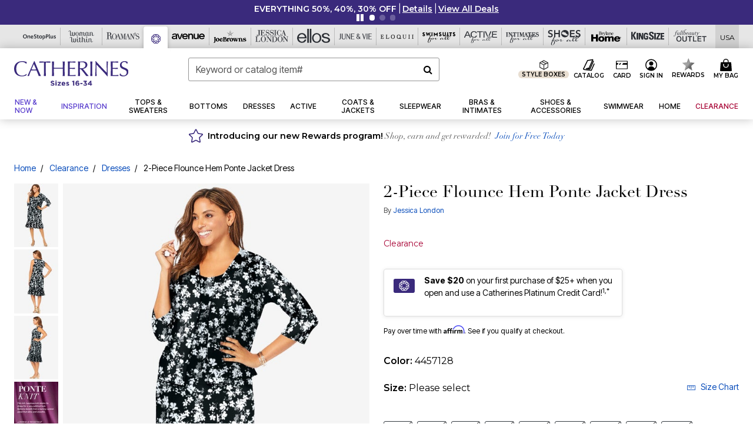

--- FILE ---
content_type: text/html;charset=UTF-8
request_url: https://www.catherines.com/products/2-piece-flounce-hem-ponte-jacket-dress/1006181.html
body_size: 87586
content:












<!DOCTYPE html>
<html lang="en">
<head><!-- INSERT BY TRANSFORMER. SELECTOR=head,LOCATION=prepend --><script src="https://rapid-cdn.yottaa.com/rapid/lib/TNLO-7p6W3UfWg.js"></script><!-- INSERT BY TRANSFORMER. SELECTOR=head,LOCATION=prepend --><script>
Yo.configure({scan:[
            'img',
            'source',
            'picture',
            'script',
           'iframe'
        ]});
</script><!-- INSERT BY TRANSFORMER. SELECTOR=head,LOCATION=prepend --><script>
  Yo.sequence.event.loadEvents([{
                    eventName: 'load',
                    eventObject: window
                }, {
                    eventName: 'DOMContentLoaded',
                    eventObject: document
                }, {
                    eventName: 'readystatechange',
                    eventObject: document
                }]);
</script>

<script>

(function(){
window.Constants = {"AVAIL_STATUS_IN_STOCK":"IN_STOCK","AVAIL_STATUS_PREORDER":"PREORDER","AVAIL_STATUS_BACKORDER":"BACKORDER","AVAIL_STATUS_NOT_AVAILABLE":"NOT_AVAILABLE"};
window.Resources = {"I_AGREE":"I Agree","CLOSE":"Close","NO_THANKS":"No, thanks","OK":"OK","ARE_YOU_HUMAN":"Are you a Human Being?","SHIP_QualifiesFor":"This shipment qualifies for","CC_LOAD_ERROR":"Couldn't load credit card!","COULD_NOT_SAVE_ADDRESS":"Could not save address. Please check your entries and try again.","REG_ADDR_ERROR":"Could Not Load Address","BONUS_PRODUCT":"You've got a free gift! Choose your item and add it to your bag.","BONUS_PRODUCTS":"Bonus Products","SELECT_BONUS_PRODUCTS":"Select Bonus Products","SELECT_BONUS_PRODUCT":"product.selectbonusproduct","BONUS_PRODUCT_MAX":"The maximum number of bonus products has been selected. Please remove one in order to add additional bonus products.","BONUS_PRODUCT_TOOMANY":"You have selected too many bonus products. Please change the quantity.","BONUS_PRODUCTS_SELETED":"bonus products. Please change the quantity.","BONUS_PRODUCT_SELETED":"bonus product. Please change the quantity.","BONUS_PRODUCT_ERROR":"You have selected more than","BONUS_PRODUCT_EMPTY":"Please choose bonus products from above list.","SIMPLE_SEARCH":"Enter Keyword or Item No.","SUBSCRIBE_EMAIL_DEFAULT":"Email Address","SHIPPING_OVERLAY_TITLE":"Shipping & Handling Summary","SALESTAX_OVERLAY_TITLE":"Taxes & Fees Summary","CHECKOUT_PLCC_OVERLAY_TITLE":"Continue to Checkout","CURRENCY_SYMBOL":"$","MISSINGVAL":"Please enter {0}","SERVER_ERROR":"Server connection failed!","MISSING_LIB":"jQuery is undefined.","BAD_RESPONSE":"Something went wrong please try after sometime.","INVALID_PHONE":"Please enter a valid phone number.","INVALID_CVN":"CVV Error","REMOVE":"Remove","QTY":"Qty","EMPTY_IMG_ALT":"Remove","COMPARE_BUTTON_LABEL":"Compare Items","COMPARE_CONFIRMATION":"This will remove the first product added for comparison. Is that OK?","COMPARE_REMOVE_FAIL":"Unable to remove item from list","COMPARE_ADD_FAIL":"Unable to add item to list","ADD_TO_CART_FAIL":"Unable to add item '{0}' to cart","REGISTRY_SEARCH_ADVANCED_CLOSE":"Close Advanced Search","GIFT_CERT_INVALID":"Invalid gift certificate code.","GIFT_CERT_BALANCE":"Your current gift certificate balance is","GIFT_CERT_AMOUNT_INVALID":"Gift Certificate can only be purchased with a minimum of 5 and maximum of 5000","INVALID_ADDRESS1":"Please enter valid address1","INVALID_CHECKOUT_MESSAGE":"Please enter your","GIFT_CERT_MISSING":"Please enter a gift certificate code.","REWARD_CERT_MISSING":"Please enter a reward code.","REWARD_CERT_ALREADY_ADDED":"has already been added.","REWARD_CERT_NOT_FOUND":"not found.","REWARD_CERT_ALREADY_REDEEMED":"has already been redeemed.","REWARD_CERT_EXPIRED":"is expired.","REWARD_CERT_OTHER":"is not valid.","REWARD_CERT_UNKNOWN":"unknown code","REWARD_CERT_ERROR":"Attempt failed. Please renter and Submit.","REWARD_CERT_INVALID":"Invalid Reward Certificate Number","REWARD_CERT_INVALID_CARD":"You have applied a reward certificate.To complete checkout please select a Full Beauty Brands credit card.","REWARD_CERT_FULFILLED":"billing.rewardcertfulfilled","EMPTY_OWNER":"Please enter the card holder name","INVALID_OWNER":"Please enter the valid card holder name","COUPON_CODE_MISSING":"Please enter a coupon code.","COOKIES_DISABLED":"Your browser is currently not set to accept cookies. Please turn this functionality on or check if you have another program set to block cookies.","BML_AGREE_TO_TERMS":"You must agree to the terms and conditions","CHAR_LIMIT_MSG":"characters left","CONFIRM_DELETE":"Do you want to remove this {0}?","TITLE_GIFTREGISTRY":"gift registry","TITLE_ADDRESS":"address","TITLE_CREDITCARD":"credit card","SERVER_CONNECTION_ERROR":"Server connection failed!","IN_STOCK_DATE":"Expected to ship by {0}. Excluded from promotional discounts.","ITEM_STATUS_NOTAVAILABLE":"Out of Stock","INIFINITESCROLL":"Show All","STORE_NEAR_YOU":"What's available at a store near you","SELECT_STORE":"Select Store","SELECTED_STORE":"Selected Store","PREFERRED_STORE":"Preferred Store","SET_PREFERRED_STORE":"Set Preferred Store","ENTER_ZIP":"Enter ZIP Code","INVALID_ZIP":"Please enter a valid ZIP Code","INVALID_ZIP_SHORT":"Invalid Zip","SEARCH":"Search","CHANGE_LOCATION":"Change Location","CONTINUE_WITH_STORE":"Continue with preferred store","CONTINUE":"Continue","SEE_MORE":"See More Stores","SEE_LESS_STORE":"See Fewer Stores","QUICK_VIEW":"Quick Shop","QUICK_VIEW_POPUP":"Product Quick View","TLS_WARNING":"We value your security!<br/>We detected that you are using an outdated browser.<br/>Update you browser to continue a secure shopping experience.","INVALID_FONT":"Select Font","INVALID_POSITION":"Select Location","INVALID_LASTNAME":"Please enter a valid last name.","INVALID_LASTNAME_ERROR":"Error: Please enter a valid last name.","INVALID_FIRSTNAME":"Please enter a valid first name.","INVALID_FIRSTNAME_ERROR":"Error: Please enter a valid first name.","INVALID_COLOR":"Select Color","INVALID_TEXT":"Enter Text","SHARE_EMAIL":"Share this wishlist via E-mail","SHARE_EMAIL_MOBILE":"Share this item via E-mail","MIXANDMATCH_MORE_COLOR":"+ More Colors","MIXANDMATCH_LESS_COLOR":"- Less Colors","INVALID_CITY":"Please enter valid city","INVALID_NICKNAME":"Please enter valid Nickname","INVALID_ADDRESS":"Please enter valid address","SUBSCRIPTION_UPDATE_MSG":"Thanks for updating your preferences! Your changes will be processed within 7 days.","VALIDATE_REQUIRED":"Required field.","VALIDATE_REMOTE":"Please fix this field.","VALIDATE_EMAIL":"Please enter a valid email.","VALIDATE_EMAIL_ERROR":"Error: Please enter a valid email.","VALIDATE_URL":"Please enter a valid URL.","VALIDATE_DATE":"Please enter a valid date.","VALIDATE_DATEISO":"Please enter a valid date ( ISO ).","VALIDATE_NUMBER":"Please enter a valid number.","VALIDATE_ORDER_NUMBER":"Please enter a valid order number","VALIDATE_DIGITS":"Please enter only digits.","VALIDATE_CREDITCARD":"Please enter a valid credit card number.","INVALID_CREDITCARD":"Invalid Credit Card Number","VALIDATE_EQUALTO":"Please enter the same value again.","VALIDATE_MAXLENGTH":"No more than {0} characters.","VALIDATE_MINLENGTH":"Please enter at least {0} characters.","VALIDATE_RANGELENGTH":"Please enter a value between {0} and {1} characters long.","VALIDATE_RANGE":"Please enter a value between {0} and {1}.","VALIDATE_MAX":"Please enter a value less than or equal to {0}.","VALIDATE_MIN":"Please enter a value greater than or equal to {0}.","INVALID_MESSAGE":"Please enter valid message","INVALID_WEBSITE":"Please enter a valid website or catalog link","EMAIL_LABEL":"Please Enter A Valid Email","VALIDATE_CQO_NUMBER":"Please enter a valid item number including dashes.","GC_ERROR":"Couldn't validate gift card!","VALIDATE_CONFIRMEMAIL":"Emails do not match.","VALIDATE_CONFIRMPASSWORD":"Password and Confirm Password do not match.","PASSWORD":"Password","NEW_PASSWORD":"New Password","CONFIRMPASSWORD":"Confirm Password","NEWCONFIRMPASSWORD":"Confirm New Password","ERROR_CARTQUANTITY":"Number of available items is","CHECKOUT":"Checkout Now","CONTINUE_SHOPPING":"Continue Shopping","ADD_ALLTO_BAG":"Add All to Bag","ADD_TO_BAG":"ADD TO BAG","GIFTCARD_PLEASE":"Please","GIFTCARD_SELECT":"Select","GIFTCARD_ADD":"Add","GIFTCARD_NUMBER_MISSING":"Please Enter Gift Card Number.","GIFTCARD_NUMBER_PIN_MISSING":"Please Enter Gift Card Number And PIN.","GIFTCARD_PIN_MISSING":"Please Enter Gift Card PIN.","RETURN_ERROR":"Please select return QTY and reason","PLEASE_SELECT":"Please Select","RETURN_EMPTY_ERROR":"Please select atleast one item for return","EMAIL_SUBSCRIPTION_FAILED":"We experienced an error in capturing your request. Please try again later.","CATALOG_PREF_ERROR":"Please select at least one sister brand","INVALID_GIFTCARD_PIN":"Please enter your PIN number.","INVALID_GIFTCARD_NUMBER":"Please enter your card number.","INVALID_PASSWORD":"Please Enter at least 1 letter and 1 number.","INVALID_PASSWORD_MATCH":"Does not match new password","INVALID_PASSWORD_LENGTH":"Password must be 8-16 characters.","INVALID_EMAIL_MATCH":"Does not match email address","PLEASE_SELECT_SIZE":"Please Select Size","PLEASE_SELECT_COLOR":"Please Select Color","SELECT_COLOR_SIZE":"Please Select Color & Size","SPS_TOPBOTTOM_COLOR_SIZE":"PLEASE SELECT COLOR, TOP AND BOTTOM SIZE","SPS_TOPBOTTOM_SIZE":"PLEASE SELECT TOP AND BOTTOM SIZE","SPS_TOP_COLOR_BOTTOM_SIZE":"PLEASE SELECT COLOR AND BOTTOM SIZE","SPS_TOP_COLOR_SIZE":"PLEASE SELECT COLOR AND TOP SIZE","SPS_BOTTOM_SIZE":"PLEASE SELECT BOTTOM SIZE","SPS_TOP_SIZE":"PLEASE SELECT TOP SIZE","SPS_TOP_COLOR":"PLEASE SELECT COLOR","VALIDATE_MULTIPLEEMAILS":"Please enter the valid email address.","CHECKOUT_PAYPAL_CONTINUE":"Continue with paypal","CHECKOUT_PAYPAL_CONTINUE_WITH":"Continue with","PLACE_ORDER":"Place Order","CHECKOUT_CONTINUE":"Continue","CHECKOUT_REQUIRED_CONTINUE":"Please complete all fields to continue","CHECKOUT_REQUIRED_SHIPPING":"We currently do not ship to this location.","CHECKOUT_AVALARA_TAX_ERROR":"Combination of zip code and state selection is invalid. Please update and try again.","CHECKOUT_INVALID_ADDRESS":"Please enter valid address.","CHARACTER_LIMIT_REACHED":"you have reached the limit","COUPON_CODE_APPLY":"Apply","COUPON_CODE_APPLIED":"Applied","COUPON_CODE_COPIED":"Copied","VALIDATE_SSN":"Please Enter Valid SSN","CURRENT_PASSWORD":"Current Password","PHONE_REQ_MESSAGE":"Mobile Number","UPDATE":"Update","CLICK_HERE":"Click here","READ_MORE":"Read More","SEE_LESS":"See Less","SEE_DETAILS":"See Details","SHOP_NOW":"Product Details","HIDE_OPTIONS":"Hide Details","SHOP_NOW_CLOSE":"Close","READ_LESS":"Read Less","SEE_REVIEWS":"Click To See Reviews","SEE_REVIEWS_CLOSE":"Click To Close","ADDED_TO_WISHLIST":"Added to Wishlist","ADDED_TO_WISHLIST_TITLE":"Added this product to wishlist","ADD_TO_WISHLIST":"Add to Wishlist","ADD_TO_WISHLIST_TITLE":"Add this product to wishlist","WCAG_ARIALABEL_DIALOG":"Subscription options, opens modal dialog","MEGANAV_RECOMMENDATION_TEXT":"RECOMMENDED JUST FOR YOU","RECOMMENDATION_BESTSELLER":"Best Sellers","RECOMMENDATION_REC_FOR_YOU":"Recommended For You","RECOMMENDATION_THIS_WEEK":"This Week","RECOMMENDATION_THIS_WEEKS":"This Week's","RECOMMENDATION_TRENDING":"Trending","RECOMMENDATION_TRENDING_TODAY":"Trending Today","RECOMMENDATION_TRENDING_NOW":"Trending Now","RECOMMENDATION_YOU_MAY_LIKE":"product.youmaylike","GLOBALE_CONTAINER_HEADING":"Shipping To","CHECKOUT_SMS_VIBES_ERROR_MSG":"Due to a technical issue we were unable to sign you up for texts. Please re-enter your mobile number to get the latest offers & updates.","CHECKOUT_SMS_VIBES_REENTER_TXT":"Re-enter My Mobile Number","PERKS_REACTIVATED":"Your Catherines Perks Membership has been reactivated!","PERKS_PAYMENT_DECLINED":"Your payment method was declined.","IN_STOCK":"In Stock","QTY_IN_STOCK":"{0} Item(s) in Stock","PREORDER":"Pre-Order","QTY_PREORDER":"{0} item(s) are available for pre-order.","REMAIN_PREORDER":"The remaining items are available for pre-order.","BACKORDER":"Back Order","QTY_BACKORDER":"Back order {0} item(s)","REMAIN_BACKORDER":"The remaining items are available on back order.","NOT_AVAILABLE":"Out of Stock","REMAIN_NOT_AVAILABLE":"This product is no longer available in the quantity selected.(FYI)"};
window.Urls = {"appResources":"/on/demandware.store/Sites-oss-Site/default/Resources-Load","pageInclude":"/on/demandware.store/Sites-oss-Site/default/Page-Include","continueUrl":"https://www.catherines.com/on/demandware.store/Sites-oss-Site/default/Product-DetailOptimized","staticPath":"/on/demandware.static/Sites-oss-Site/-/default/v1768910003009/","addGiftCert":"/giftcertpurchase","minicartGC":"/on/demandware.store/Sites-oss-Site/default/GiftCert-ShowMiniCart","addProduct":"/on/demandware.store/Sites-oss-Site/default/Cart-AddProduct","persisBasketCS":"/on/demandware.store/Sites-oss-Site/default/Cart-PrepareBasketForCustomerService?format=ajax","minicart":"/on/demandware.store/Sites-oss-Site/default/Cart-MiniCart","cartShow":"/cart","cartSFRAShow":"/cart","quickOrderShow":"/quick-order","giftRegAdd":"https://www.catherines.com/on/demandware.store/Sites-oss-Site/default/Address-GetAddressDetails?addressID=","paymentsList":"https://www.catherines.com/wallet","addressesList":"https://www.catherines.com/addressbook","wishlistAddress":"https://www.catherines.com/on/demandware.store/Sites-oss-Site/default/Wishlist-SetShippingAddress","deleteAddress":"/on/demandware.store/Sites-oss-Site/default/Address-Delete","getProductUrl":"/on/demandware.store/Sites-oss-Site/default/Product-Show","getPdpFooter":"/on/demandware.store/Sites-oss-Site/default/Product-pdpFooter","getBonusProducts":"/on/demandware.store/Sites-oss-Site/default/ProductSG-GetBonusProducts","addBonusProduct":"/on/demandware.store/Sites-oss-Site/default/Cart-AddBonusProduct","getSetItem":"/on/demandware.store/Sites-oss-Site/default/ProductSG-GetSetItem","productDetail":"/on/demandware.store/Sites-oss-Site/default/ProductSG-Detail","getAvailability":"/on/demandware.store/Sites-oss-Site/default/ProductSG-GetAvailability","subscribePopUP":"/on/demandware.store/Sites-oss-Site/default/EmailSubscription-GuestSubscribeModal","removeImg":"/on/demandware.static/Sites-oss-Site/-/default/dw1fa2f42d/images/icon_remove.gif","searchsuggest":"/on/demandware.store/Sites-oss-Site/default/Search-GetSuggestions?format=ajax","productNav":"/on/demandware.store/Sites-oss-Site/default/ProductSG-Productnav","summaryRefreshURL":"/on/demandware.store/Sites-oss-Site/default/COBilling-UpdateSummary?format=ajax","basketRefreshURL":"/on/demandware.store/Sites-oss-Site/default/COBilling-UpdateBasketInfo","summary":"/revieworder","billingSelectCC":"https://www.catherines.com/on/demandware.store/Sites-oss-Site/default/COBilling-SelectCreditCard","updateAddressDetails":"https://www.catherines.com/on/demandware.store/Sites-oss-Site/default/COShipping-UpdateAddressDetails","updateAddressDetailsBilling":"https://www.catherines.com/on/demandware.store/Sites-oss-Site/default/COBilling-UpdateAddressDetails","shippingMethodsJSON":"https://www.catherines.com/on/demandware.store/Sites-oss-Site/default/COShipping-GetApplicableShippingMethodsJSON?format=ajax","shippingMethodsList":"https://www.catherines.com/on/demandware.store/Sites-oss-Site/default/COShipping-UpdateShippingMethodList?format=ajax","selectShippingMethodsList":"https://www.catherines.com/on/demandware.store/Sites-oss-Site/default/COShipping-SelectShippingMethod","resetPaymentForms":"/on/demandware.store/Sites-oss-Site/default/COBilling-ResetPaymentForms","paypalIncontext":"/on/demandware.store/Sites-oss-Site/default/Paypal-IncontextCheckout?checkoutFromtCart=false","expressSubmit":"/expressorderconfirmation","compareShow":"/compare","compareAdd":"/on/demandware.store/Sites-oss-Site/default/Compare-AddProduct","compareRemove":"/on/demandware.store/Sites-oss-Site/default/Compare-RemoveProduct","compareEmptyImage":"/on/demandware.static/Sites-oss-Site/-/default/dw5028abc6/images/comparewidgetempty.png","giftCardCheckBalance":"https://www.catherines.com/on/demandware.store/Sites-oss-Site/default/COBilling-GetGiftCertificateBalance","redeemGiftCert":"https://www.catherines.com/on/demandware.store/Sites-oss-Site/default/COBilling-RedeemGiftCertificateJson","addCoupon":"https://www.catherines.com/on/demandware.store/Sites-oss-Site/default/Cart-AddCouponJson","storesInventory":"/on/demandware.store/Sites-oss-Site/default/StoreInventory-Inventory","setPreferredStore":"/on/demandware.store/Sites-oss-Site/default/StoreInventory-SetPreferredStore","getPreferredStore":"/on/demandware.store/Sites-oss-Site/default/StoreInventory-GetPreferredStore","setStorePickup":"/on/demandware.store/Sites-oss-Site/default/StoreInventory-SetStore","setZipCode":"/on/demandware.store/Sites-oss-Site/default/StoreInventory-SetZipCode","getZipCode":"/on/demandware.store/Sites-oss-Site/default/StoreInventory-GetZipCode","billing":"/billing","expressBilling":"/on/demandware.store/Sites-oss-Site/default/COBilling-ExpressBilling","setSessionCurrency":"/on/demandware.store/Sites-oss-Site/default/Currency-SetSessionCurrency","addEditAddress":"/on/demandware.store/Sites-oss-Site/default/COShippingMultiple-AddEditAddressJSON","rateLimiterReset":"/on/demandware.store/Sites-oss-Site/default/RateLimiter-HideCaptcha","csrffailed":"/on/demandware.store/Sites-oss-Site/default/CSRF-Failed","logInRedirect":"/my-account","logIn":"https://www.catherines.com/register","home":"/home","giftCardBalanceCheck":"/giftcard","specialProductSetATS":"/on/demandware.store/Sites-oss-Site/default/ProductSG-SpecialProductSetATS","customerInfo":"https://www.catherines.com/on/demandware.store/Sites-oss-Site/default/Home-IncludeCustomerInfo","productVariantATS":"/on/demandware.store/Sites-oss-Site/default/ProductSG-ProductVariantATS","shippingStart":"/shipping","removeCoupon":"https://www.catherines.com/on/demandware.store/Sites-oss-Site/default/Cart-RemoveCouponJson","removeRewardCode":"https://www.catherines.com/on/demandware.store/Sites-oss-Site/default/COBilling-RemoveRewardCode","redeemADSCert":"https://www.catherines.com/on/demandware.store/Sites-oss-Site/default/COBilling-CheckRewardBalance","validateDeferCode":"https://www.catherines.com/on/demandware.store/Sites-oss-Site/default/COBilling-ValidateDeferPayment","poExclusion":"https://www.catherines.com/on/demandware.store/Sites-oss-Site/default/COShipping-GetPOBoxItems","getCartAvailability":"/on/demandware.store/Sites-oss-Site/default/ProductSG-GetCartAvailability?format=ajax","basketUpdaeteList":"https://www.catherines.com/on/demandware.store/Sites-oss-Site/default/COShipping-UpdateBasketInfo","shipExclusion":"https://www.catherines.com/on/demandware.store/Sites-oss-Site/default/COShipping-GetExcepItems","updateShipException":"https://www.catherines.com/on/demandware.store/Sites-oss-Site/default/COShipping-UpdateShipException","applyGiftCard":"https://www.catherines.com/on/demandware.store/Sites-oss-Site/default/COBilling-ApplyGiftCard","removeGiftCard":"https://www.catherines.com/on/demandware.store/Sites-oss-Site/default/COBilling-RemoveGiftCard","validatePLCCBillingAddress":"https://www.catherines.com/on/demandware.store/Sites-oss-Site/default/COBilling-ValidateBillingAddressForPLCC","subscribe":"https://www.catherines.com/email-preferences","updateSubscription":"https://www.catherines.com/on/demandware.store/Sites-oss-Site/default/EmailSubscription-UpdateSubscription","guestEmailUnsubscrbe":"https://www.catherines.com/on/demandware.store/Sites-oss-Site/default/EmailSubscription-SendEmailToMWForUnsubscription","emailFrequencyModal":"https://www.catherines.com/on/demandware.store/Sites-oss-Site/default/EmailSubscription-FrequencyModal","deleteCreditCardOverLay":"https://www.catherines.com/on/demandware.store/Sites-oss-Site/default/PaymentInstruments-DeleteCreditCardOverLay","guestEmailSubscription":"https://www.catherines.com/email-subscription","checkoutModalStep2":"https://www.catherines.com/on/demandware.store/Sites-oss-Site/default/Credit-CheckoutModalStep2","termsAndConditions":"https://www.catherines.com/on/demandware.store/Sites-oss-Site/default/Credit-TermsAndConditions","updateBilling":"https://www.catherines.com/on/demandware.store/Sites-oss-Site/default/COBilling-UpdateBilling","madeOffer":"https://www.catherines.com/on/demandware.store/Sites-oss-Site/default/Credit-MadeOffer","showPromotionDetails":"/on/demandware.store/Sites-oss-Site/default/OffersCoupons-ShowDetails","applyCouponCode":"https://www.catherines.com/on/demandware.store/Sites-oss-Site/default/OffersCoupons-ApplyCouponCode","giftCardLookup":"https://www.catherines.com/on/demandware.store/Sites-oss-Site/default/GiftCards-GiftCheckBalance","getProductSetPrice":"/on/demandware.store/Sites-oss-Site/default/ProductSG-GetProductSetPrice","clearAddressForm":"/on/demandware.store/Sites-oss-Site/default/Address-ClearAddressForm","wishlistShow":"/wishlist","includebrandlogos":"/on/demandware.store/Sites-oss-Site/default/Home-IncludeBrandLogos?format=ajax","guestEPLookupResult":"/on/demandware.store/Sites-oss-Site/default/EmailSubscription-GuestEmailPreferencesLookupResult","verintMuteRecording":"/on/demandware.store/Sites-oss-Site/default/Verint-MuteRecording","verintUnmuteRecording":"/on/demandware.store/Sites-oss-Site/default/Verint-UnmuteRecording","checkoutCouponLineItems":"/on/demandware.store/Sites-oss-Site/default/Cart-CheckoutCouponLineItems","productVariation":"/on/demandware.store/Sites-oss-Site/default/ProductSG-Variation","passwordReset":"https://www.catherines.com/passwordreset","getCityStateOptions":"https://www.catherines.com/on/demandware.store/Sites-oss-Site/default/Address-GetCityStateOptions","getProductReviews":"https://www.catherines.com/getproductreviews","getProductQA":"https://www.catherines.com/getproductqa","countrySelectionModal":"https://www.catherines.com/on/demandware.store/Sites-oss-Site/default/Globale-CountrySelectionModal","tealiumData":"https://www.catherines.com/on/demandware.store/Sites-oss-Site/default/Tealium_utag-RenderTealium?format=ajax","getPDPRecommendation":"/on/demandware.store/Sites-oss-Site/default/ProductSG-GetPDPRecommendation?format=ajax","loadingImage":"/on/demandware.static/Sites-oss-Site/-/default/dw415d63f9/images/loading.png","loadingSquareImage":"/on/demandware.static/Sites-oss-Site/-/default/dw21e7e804/images/loading-square.png","addToWishlist":"https://www.catherines.com/on/demandware.store/Sites-oss-Site/default/Wishlist-Add","removeFromWishlist":"https://www.catherines.com/on/demandware.store/Sites-oss-Site/default/Wishlist-Remove","getPLCCBrandData":"https://www.catherines.com/on/demandware.store/Sites-oss-Site/default/Tealium_utag-GetPLCCBrandData","updateGiftCardBalance":"https://www.catherines.com/on/demandware.store/Sites-oss-Site/default/COBilling-UpdateGiftCardBalance","getCheckoutUtagData":"https://www.catherines.com/on/demandware.store/Sites-oss-Site/default/COCustomer-CheckoutUtagData","megaNavRecommURL":"https://www.catherines.com/on/demandware.store/Sites-oss-Site/default/MegaNavProductRecomm-MegaNavProductJson","customHamMenuURL":"https://www.catherines.com/on/demandware.store/Sites-oss-Site/default/Home-GetCustomHamburgerMenu?format=ajax","directCheckout":"https://www.catherines.com/directCheckout","globalECheckout":"/on/demandware.store/Sites-oss-Site/default/Globale-GlobaleCheckout","globalEConfirmationAnalytics":"https://www.catherines.com/on/demandware.store/Sites-oss-Site/default/Tealium_utag-GlobalEConfirmationAnalytics","acquisitionRequest":"/on/demandware.store/Sites-oss-Site/default/Acquisition-Subscribe","checkoutSubscription":"https://www.catherines.com/on/demandware.store/Sites-oss-Site/default/Acquisition-CheckoutSubscription","checkoutSubscriptionAttn":"https://www.catherines.com/on/demandware.store/Sites-oss-Site/default/Attentive-CheckoutSubscription","globalECartUSDUtagData":"https://www.catherines.com/on/demandware.store/Sites-oss-Site/default/Page-getUSDUtagData?pagetype=Cart","globalECheckoutUSDUtagData":"https://www.catherines.com/on/demandware.store/Sites-oss-Site/default/Page-getUSDUtagData?pagetype=checkout","checkOrderStatus":"https://www.catherines.com/on/demandware.store/Sites-oss-Site/default/Globale-CheckOrderStatus","checkGEWelcomeCookie":"https://www.catherines.com/on/demandware.store/Sites-oss-Site/default/Page-CheckGEWelcomeCookie?format=ajax","EDSprescreenDetails":"https://www.catherines.com/on/demandware.store/Sites-oss-Site/default/PLCC-prescreenDetails","getCouponsAndRewards":"https://www.catherines.com/on/demandware.store/Sites-oss-Site/default/Cart_SFRA-getCouponsAndRewards","getReviewShipAndPayment":"https://www.catherines.com/on/demandware.store/Sites-oss-Site/default/COCustomer-ReviewShipAndPayment","updatePerksAutoRenewal":"https://www.catherines.com/on/demandware.store/Sites-oss-Site/default/PerksSubscriptions-UpdatePerks","generateCSRFToken":"https://www.catherines.com/on/demandware.store/Sites-oss-Site/default/CSRF_SFRA-Generate","multiTenderMoreWaysToEarn":"https://www.catherines.com/on/demandware.store/Sites-oss-Site/default/Account-MultiTenderMoreWaysToEarn","trackFBBRewardsSuccessEvents":"https://www.catherines.com/on/demandware.store/Sites-oss-Site/default/Product-TrackFBBRewardsSuccessEvents","diamondrewardsPopup":"https://www.catherines.com/on/demandware.store/Sites-oss-Site/default/DiamondRewards-ShowPopup","diamondrewardsPLCCDeclined":"https://www.catherines.com/on/demandware.store/Sites-oss-Site/default/DiamondRewards-PLCCDeclined"};
window.SitePreferences = {"PLCC_BRAND_STORENAMES":{"rm":"Roaman's","jl":"Jessica London","el":"Full Beauty","ww":"Woman Within","ks":"King Size","bh":"Brylane Home","sa":"Full Beauty","fo":"Full Beauty","os":"Full Beauty","ca":"Catherines","ia":"Full Beauty","sh":"Full Beauty","aa":"Full Beauty","jv":"Full Beauty","jb":"Full Beauty","zq":"Full Beauty","da":"Full Beauty","av":"Full Beauty","cp":"Full Beauty"},"BRAND_STORENAMES":{"rm":"Plus Size Clothing, Fashion That Fits | Roaman's","jl":"Jessica London","el":"Ellos","ww":"Woman Within","ks":"King Size","bh":"Brylane Home","sa":"Swimsuits for all","fo":"Fullbeauty outlet","os":"One stop plus","ca":"Catherines","ia":"Intimates for all","sh":"Shoes for all","aa":"Active for all","jv":"June And Vie","jb":"Joe Browns","zq":"Eloquii","da":"Dia Shop","av":"Avenue","cp":"Cuup"},"PRODUCT_NAV_ENABLED":true,"LISTING_INFINITE_SCROLL":false,"LISTING_REFINE_SORT":true,"STORE_PICKUP":false,"POBOX_EXCLUSIONS":"PO Box,po box,POBox,POBOX,PO BOX,PO box,P.O.Box,p.o. box,P.O.Box,P.O.BOX,P.O. BOX,P.O. box,P. O. Box,P. O.Box,P. O. BOX,POB,P.O.B,P. O. B,P.O.B.,P. O. B.,Post Box,PostBox,PostOfficeBox,Post Office Box,PostOffice Box,Post OfficeBox,PostOfficeBin,Post Office Bin,Post OfficeBin,PostOffice Bin,Post Box#,PostBox#,PostBox #,Post Box,p o box,P.O BOX","COOKIE_HINT":false,"CHECK_TLS":false,"TEALIUM_ENABLED":true,"VERINT_ENABLED":true,"PLP_LAZY_LOAD_ENABLED":true,"PLP_LAZY_LOAD_SETTINGS":"{\n    \"default\" : {              \n       \"threshold\": 300,      \n        \"tiles_per_load\": 12    \n   }\n}","LAZY_LOAD_CURALATE":true,"LOGIN_REDIRECT":"","PDP_REVIEWS_SHOWN_INITIALLY":10,"NARVAR_RETURNS_ENABLED":false,"CUSTOM_HAMBURGER_MENU_PREF":{"enableAjax":false,"enableCustomMenu":false},"SHOW_QUICK_VIEW":false,"AFFIRM_ENABLED":true,"RECOMMENDATION_TITLES":{"confirmation":"You may also like","noSearchResults":"Trending Now","addToCartOverlay":"You may also like","cart":"You may also like","pdp":"You may also like","errorPage":"Trending Now","emptyCart":"Trending Now","megaMenu":"You may also like","homePage":"<span class='trending'>Trending  </span><span class='week'>This Week</span>"},"GLOBALE_RETURNS_URL":"https://web.global-e.com/returns/portal/mZJW","GLOBALE_LOOKPUP_URL":"https://web.global-e.com/Order/Track/mZJW","GLOBALE_ENABLED":true,"GLOBALE_IS_PHASE2":true,"GLOBALE_OPERATED_COUNTRY":false,"GLOBALE_ANALYTICS_ORDER_CONFIRMATION_RETRY":8,"GLOBALE_ORDER_CONFIRMATION_SPINNER":false,"GLOBALE_ADOBE_TARGET_CONFIG":"{\n\t\"isEnabled\": false,\n\t\"shipsTo\": \"Ships to\",\n\t\"usMsg\": \"from the United States\",\n\t\"weAccept\": \"We accept payments from\",\n\t\"freeExchange\": \"Free exchanges within 60 days of purchase.\",\n\t\"AU\": {\n\t\t\"orderInDays\": \"Orders typically arrive in 9-10 days with express shipping.\",\n\t\t\"importDuty\": \"(includes import duty and tax.)\",\n\t\t\"paymentIconContentAssetId\": \"globale-payment-description-au\",\n\"flagUrl\": \"/on/demandware.static/-/Sites-oss-Library/default/dw672ed6f2/australia-ge-at.svg\"\n\t},\n\t\"CA\": {\n\t\t\"orderInDays\": \"Orders typically arrive in 7 days with express shipping.\",\n\t\t\"importDuty\": \"(includes import duty)\",\n\t\t\"paymentIconContentAssetId\": \"globale-payment-description-ca\",\n\"flagUrl\": \"/on/demandware.static/-/Sites-oss-Library/default/dw672ed6f2/canada-ge-at.svg\"\n\t},\n\t\"MX\": {\n\t\t\"orderInDays\": \"Orders typically arrive in 7 days with express shipping.\",\n\t\t\"importDuty\": \"(includes import duty and tax.)\",\n\t\t\"paymentIconContentAssetId\": \"globale-payment-description-mx\",\n\"flagUrl\": \"/on/demandware.static/-/Sites-oss-Library/default/dw672ed6f2/mexico-ge-at.svg\"\n\t}\n}","PLCCPRESCREENREDESIGN_ENABLED":false,"BRAND_SITE_MAPPING":"{\"www.womanwithin.com\":[{\"siteid\":\"womanwithin\",\"prefix\":\"ww\"}],\"ww\":[{\"siteid\":\"womanwithin\",\"prefix\":\"ww\",\"cs\":\"womanwithin\",\"brandHost\":\"www.womanwithin.com\",\"dtmCid\":\"2532\",\"dtmCmagic\":\"9824f9\"}],\"www.kingsize.com\":[{\"siteid\":\"kingsize\",\"prefix\":\"ks\"}],\"ks\":[{\"siteid\":\"kingsize\",\"prefix\":\"ks\",\"cs\":\"kingsize\",\"brandHost\":\"www.kingsize.com\",\"dtmCid\":\"2533\",\"dtmCmagic\":\"4de754\"}],\"www.brylanehome.com\":[{\"siteid\":\"brylanehome\",\"prefix\":\"bh\"}],\"bh\":[{\"siteid\":\"brylanehome\",\"prefix\":\"bh\",\"cs\":\"brylanehome\",\"brandHost\":\"www.brylanehome.com\",\"dtmCid\":\"2535\",\"dtmCmagic\":\"0747b9\"}],\"www.jessicalondon.com\":[{\"siteid\":\"jessicalondon\",\"prefix\":\"jl\"}],\"jl\":[{\"siteid\":\"jessicalondon\",\"prefix\":\"jl\",\"cs\":\"jessicalondon\",\"brandHost\":\"www.jessicalondon.com\",\"dtmCid\":\"2536\",\"dtmCmagic\":\"f7ac67\"}],\"www.roamans.com\":[{\"siteid\":\"roamans\",\"prefix\":\"rm\"}],\"rm\":[{\"siteid\":\"roamans\",\"prefix\":\"rm\",\"cs\":\"roamans\",\"brandHost\":\"www.roamans.com\",\"dtmCid\":\"2534\",\"dtmCmagic\":\"7827d1\"}],\"www.ellos.us\":[{\"siteid\":\"ellos\",\"prefix\":\"el\"}],\"el\":[{\"siteid\":\"ellos\",\"prefix\":\"el\",\"cs\":\"ellos\",\"brandHost\":\"www.ellos.us\",\"dtmCid\":\"63234\",\"dtmCmagic\":\"e417ef\"}],\"www.swimsuitsforall.com\":[{\"siteid\":\"swimsuitsforallfull\",\"prefix\":\"sa\"}],\"sa\":[{\"siteid\":\"swimsuitsforallfull\",\"prefix\":\"sa\",\"cs\":\"swimsuitsforallfull\",\"brandHost\":\"www.swimsuitsforall.com\",\"dtmCid\":\"63235\",\"dtmCmagic\":\"f39dfe\"}],\"www.fullbeauty.com\":[{\"siteid\":\"outlet\",\"prefix\":\"fo\"}],\"fo\":[{\"siteid\":\"outlet\",\"prefix\":\"fo\",\"cs\":\"outlet\",\"brandHost\":\"www.fullbeauty.com\",\"dtmCid\":\"2538\",\"dtmCmagic\":\"1bf0c5\"}],\"www.catherines.com\":[{\"siteid\":\"catherines\",\"prefix\":\"ca\"}],\"ca\":[{\"siteid\":\"catherines\",\"prefix\":\"ca\",\"cs\":\"catherines\",\"brandHost\":\"www.catherines.com\",\"dtmCid\":\"81278\",\"dtmCmagic\":\"1271b9\"}],\"www.shoesforall.com\":[{\"siteid\":\"shoesforall\",\"prefix\":\"sh\"}],\"sh\":[{\"siteid\":\"shoesforall\",\"prefix\":\"sh\",\"cs\":\"shoesforall\",\"brandHost\":\"www.shoesforall.com\",\"dtmCid\":\"81373\",\"dtmCmagic\":\"c1e2ef\"}],\"www.intimatesforall.com\":[{\"siteid\":\"intimatesforall\",\"prefix\":\"ia\"}],\"ia\":[{\"siteid\":\"intimatesforall\",\"prefix\":\"ia\",\"cs\":\"intimatesforall\",\"brandHost\":\"www.intimatesforall.com\",\"dtmCid\":\"81372\",\"dtmCmagic\":\"c18a6d\"}],\"www.onestopplus.com\":[{\"siteid\":\"onestopplus\",\"prefix\":\"os\"}],\"os\":[{\"siteid\":\"onestopplus\",\"prefix\":\"os\",\"cs\":\"onestopplus\",\"brandHost\":\"www.onestopplus.com\",\"dtmCid\":\"81279\",\"dtmCmagic\":\"174730\"}],\"www.activeforall.com\":[{\"siteid\":\"activeforall\",\"prefix\":\"aa\"}],\"aa\":[{\"siteid\":\"activeforall\",\"prefix\":\"aa\",\"cs\":\"activeforall\",\"brandHost\":\"www.activeforall.com\",\"dtmCid\":\"82191\",\"dtmCmagic\":\"bf09e1\"}],\"www.juneandvie.com\":[{\"siteid\":\"juneandvie\",\"prefix\":\"jv\"}],\"jv\":[{\"siteid\":\"juneandvie\",\"prefix\":\"jv\",\"cs\":\"juneandvie\",\"brandHost\":\"www.juneandvie.com\",\"dtmCid\":\"82378\",\"dtmCmagic\":\"822ee2\"}],\"www.eloquii.com\":[{\"siteid\":\"eloquii\",\"prefix\":\"zq\"}],\"zq\":[{\"siteid\":\"eloquii\",\"prefix\":\"zq\",\"cs\":\"eloquii\",\"brandHost\":\"www.eloquii.com\",\"dtmCid\":\"2618\",\"dtmCmagic\":\"17F98D\"}],\"www.shopcuup.com\":[{\"siteid\":\"cuup\",\"prefix\":\"cp\"}],\"cp\":[{\"siteid\":\"cuup\",\"prefix\":\"cp\",\"cs\":\"cuup\",\"brandHost\":\"www.shopcuup.com\",\"dtmCid\":\"82960\",\"dtmCmagic\":\"F15DCD\"}],\"shop.dia.com\":[{\"siteid\":\"dia\",\"prefix\":\"da\"}],\"da\":[{\"siteid\":\"dia\",\"prefix\":\"da\",\"cs\":\"dia\",\"brandHost\":\"shop.dia.com\",\"dtmCid\":\"83570\",\"dtmCmagic\":\"09eb90\"}],\"www.avenue.com\":[{\"prefix\":\"av\",\"siteid\":\"avenue\"}],\"av\":[{\"cs\":\"avenue\",\"siteid\":\"avenue\",\"prefix\":\"av\",\"brandHost\":\"www.avenue.com\",\"dtmCid\":\"83809\",\"dtmCmagic\":\"a05c1f\"}],\"www.joebrowns.us\":[{\"prefix\":\"jb\",\"siteid\":\"joebrowns\"}],\"jb\":[{\"brandHost\":\"www.joebrowns.us\",\"dtmCid\":\"84825\",\"prefix\":\"jb\",\"siteid\":\"joebrowns\",\"cs\":\"joebrowns\",\"dtmCmagic\":\"5247fb\"}]}","GLOBALE_EXCLUDED_COUNTRIES":"US,PR,AS,VI,GU","ENABLE_NEW_CA_PERKS_FLOW":true,"ADS_RC_REGEX":"^(rw|RW)","CA_RC_REGEX":"^(x|X|rc|RC)","US_ADDRESS_AUTOCOMPLETE_URL":"https://us-autocomplete-pro.api.smarty.com/lookup?license=us-autocomplete-pro-cloud&prefer_geolocation=none&source=all&key=155001342186853405","US_ADDRESS_VALIDATION_URL":"https://us-street.api.smarty.com/street-address?match=invalid&license=us-core-cloud&key=","enableSmartyAutocomplete":false,"enableSmartyValidation":false,"enableAttentiveSmsSignUpCheckboxOnCheckout":true,"showSmsSignUpCheckboxOnCheckout":false,"geEnabledByBrand":true,"FBB_REWARDS_ENABLED":true,"FBB_ATTENTIVE_CREATIVE_ID":null,"diamondRewardsEnabledByBrand":true};
}());
</script>
<!--[if gt IE 9]><!-->
<script>//common/scripts.isml</script>
<script defer src="/on/demandware.static/Sites-oss-Site/-/default/v1768910003009/js/main.js" type="text/javascript"></script>

    <script defer src="/on/demandware.static/Sites-oss-Site/-/default/v1768910003009/js/productDetail.js" data-yo-type="text/javascript" type="yo/sequence/chain/1">
    </script>


<!--<![endif]-->

<meta charset=UTF-8>

<meta http-equiv="x-ua-compatible" content="IE=edge"/>

<meta name="viewport" content="width=device-width, initial-scale=1"/>


























































































































    
	
    	<script src="https://js-cdn.dynatrace.com/jstag/19223e8e12b/bf69824oqu/2a5cac056853168c_complete.js" crossorigin="anonymous" data-yo-type="text/javascript" type="yo/sequence/chain/1"></script>







<title>
    
    Flounce Hem Ponte Jacket Dress - Two-Piece Set, 4457128 |
    Catherines
</title>

<meta name="description" content="Catherines"/>
<meta name="keywords" content="Catherines"/>






    

    
    
    <link rel="preload" fetchpriority="high" href="https://www.catherines.com/dw/image/v2/BBKT_PRD/on/demandware.static/-/Sites-masterCatalog_JessicaLondon/default/dw748a8a0b/images/hi-res/2313_29026_mc_0232.jpg?sw=653&amp;sh=940&amp;sm=fit&amp;q=90&amp;strip=false" as="image" media="screen and (max-width: 1475px)" />



<link rel="icon" type="image/png" href="https://www.catherines.com/on/demandware.static/Sites-oss-Site/-/default/dw4d58b320/images/ca/favicon.png" sizes="196x196" />

<link rel="preload" as="style" href="/on/demandware.static/Sites-oss-Site/-/default/v1768910003009/css/ca/global.css" />
<style>
    @import "/on/demandware.static/Sites-oss-Site/-/default/v1768910003009/css/ca/global.css";
</style>

    <link rel="stylesheet" href="/on/demandware.static/Sites-oss-Site/-/default/v1768910003009/css/ca/product/detail.css"  />



    <meta name="google-site-verification" content="IxFVXVsaUPOh6g7yTC5HuiN9dZepLy22RnpDuYYCojk" />





    <script async src="https://vtern.catherines.com/providers/atLabel/load" onError="var fallbackScript = document.createElement('script'); fallbackScript.src='https://cdn.attn.tv/ca/dtag.js'; document.head.appendChild(fallbackScript);" data-yo-type="text/javascript" type="yo/sequence/chain/1"></script>




    
    <script defer type='text/javascript' crossorigin data-src="//consent.trustarc.com/notice?domain=fbb.com&c=teconsent&js=nj&noticeType=bb&gtm=1"></script>
    
    <script>
        // Find the script with data-src and dynamically add the src attribute
        document.addEventListener('DOMContentLoaded', function () {
            const script = document.querySelector('script[data-src]');
            if (script) {
                script.setAttribute('src', script.getAttribute('data-src'));
                script.removeAttribute('data-src');
            }
        });
    </script>






  
      
          <meta property="og:title" content="Flounce Hem Ponte Jacket Dress - Two-Piece Set, 4457128">
      
  
      
          <meta property="og:type" content="product">
      
  
      
          <meta property="og:url" content="https://www.catherines.com/products/2-piece-flounce-hem-ponte-jacket-dress/1006181.html">
      
  
      
          <meta property="og:image" content="https://www.catherines.com/dw/image/v2/BBKT_PRD/on/demandware.static/-/Sites-masterCatalog_JessicaLondon/default/dw748a8a0b/images/hi-res/2313_29026_mc_0232.jpg?sw=653&amp;sh=940&amp;sm=fit&amp;q=90&amp;strip=false">
      
  
      
          <meta property="og:description" content="">
      
  
      
          <meta property="og:site_name" content="fullbeauty">
      
  
      
          <meta property="fb:admins" content="">
      
  
      
          <meta name="twitter:card" content="summary_large_image">
      
  
      
          <meta name="twitter:site" content="">
      
  
      
          <meta name="twitter:title" content="Flounce Hem Ponte Jacket Dress - Two-Piece Set, 4457128">
      
  
      
          <meta name="twitter:description" content="">
      
  
      
          <meta name="twitter:creator" content="">
      
  
      
          <meta name="twitter:image" content="https://www.catherines.com/dw/image/v2/BBKT_PRD/on/demandware.static/-/Sites-masterCatalog_JessicaLondon/default/dw748a8a0b/images/hi-res/2313_29026_mc_0232.jpg?sw=653&amp;sh=940&amp;sm=fit&amp;q=90&amp;strip=false">
      
  
      
          <meta name="twitter:domain" content="Full Beauty">
      
  
      
          <meta name="ROBOTS" content="INDEX,FOLLOW">
      
  




<link rel="stylesheet" href="/on/demandware.static/Sites-oss-Site/-/default/v1768910003009/css/common/skin/skin.css" />

<link rel="preconnect" href="https://fonts.googleapis.com" />
<link rel="preconnect" href="https://fonts.gstatic.com" crossorigin="anonymous" />



    
    <link rel="preload" href="https://fonts.googleapis.com/css2?family=Inter+Tight:ital,wght@0,400;0,500;0,700;1,400&amp;family=Montserrat:wght@400;600&amp;display=swap" as="style" />
    <link rel="stylesheet" href="https://fonts.googleapis.com/css2?family=Inter+Tight:ital,wght@0,400;0,500;0,700;1,400&amp;family=Montserrat:wght@400;600&amp;display=swap" />




    
    
    
    <link rel="preconnect" href="https://use.typekit.net" crossorigin />
    <link rel="preload" href="https://use.typekit.net/lcd2tmm.css" as="style" />
    <link rel="stylesheet" href="https://use.typekit.net/lcd2tmm.css" />


<script defer id="sfcc-htmlHead-isml">
    window.onImageLoadError = function(element){
        if(element.classList.contains('picture-el-img')){
            var sibling = element.previousElementSibling;
            while(sibling){
                sibling.srcset = element.dataset['loadError'];
                sibling = sibling.previousElementSibling;
            }
            element.src = element.dataset['loadError'];
        }
    }
</script>


    



	
	
	

	
	






<script id="sfcc-sg-htmlHeadJS-isml" defer type="text/javascript">
	//NOTE: The following conditionals are examples, please adjust as necessary for your implementation
	//NOTE: These can be modified if you need more or less defined page IDs. Be sure to also modify the page IDs in 'TurnToHelperUtil.js', function 'getPageID'
	if('pdp-page' == 'pdp-page') {
			var turnToConfig = {
				locale: "en_US",
                pageId: "pdp-page",
                sku: "1006181",
                turntoReviewsEnabled: true,
                turntoQAEnabled: true,
                showTurnTo: true,
				gallery: {
					skus: ["1006181"]
				}
		};
	} else if ('pdp-page' == 'order-confirmation-page') {
			var turnToConfig = {
					locale: "en_US",
                    pageId: "order-confirmation-page",
                    embed: true
			}
	} else if ('pdp-page' == 'search-page') {
		var turnToConfig = {
				locale: "en_US",
				pageId: "search-page",
				commentsPinboardTeaser: {
					// promoButtonUrl: ""
					// skus: [],
					// tags: [],
					// brands: [],
					// onFinish: function(){}
				}
		}
	} else if ('pdp-page' == 'pinboard-page') {
		var turnToConfig = {
			locale: "en_US",
			pageId: "vc-pinboard-page",
			vcPinboard: {
				// Add SKUs, tags, brands, or any combination.
			}
		};
	} else {
		var turnToConfig = {
				locale: "en_US",
				pageId: "non-defined-page",
				commentsPinboard: {
					// skus: [],
					// tags: [],
					// brands: [],
					// onFinish: function(){}
				}
		};
	}
	window.TurnToCmd=window.TurnToCmd||function(){(TurnToCmd.q=TurnToCmd.q||[]).push( arguments)};
</script>
	<script id="sfcc-sg-htmlHeadGlobalInclude-isml" type="yo/sequence/defer/0" data-yo-src="https://widgets.turnto.com/v5/widgets/IrUjm8y9udotHRRsite/js/turnto.js"></script>
	
		<link href="/on/demandware.static/Sites-oss-Site/-/default/v1768910003009/css/turnto.css" type="text/css" rel="stylesheet" />
	






<script async>
    if (!window.hasOwnProperty('contentAssetInitFunctions')) { window.contentAssetInitFunctions = []; }
    window.MSInputMethodContext && document.documentMode && document.write('<script async src="/on/demandware.static/Sites-oss-Site/-/default/v1768910003009/thirdParty/ie11CustomProperties.min.js"><\/script>');
</script>






<script defer>
if (window.jQuery) {
jQuery(document).ready(function(){
if(screen.width < 768){
jQuery('#footer').append('<a href="https://www.catherines.com" class="full-site-link">View Full Site</a>');
jQuery('.full-site-link')
.attr('href', '/on/demandware.store/Sites-oss-Site/default/Home-FullSite')
.click(function(e) {
e.preventDefault();
jQuery.ajax({
url: '/on/demandware.store/Sites-oss-Site/default/Home-FullSite',
success: function(){
window.location.reload();
}
});
}
);
}
});
}
</script>






    <link rel="stylesheet" type="text/css" href="https://widget.beyonsee.plussizecorp.com/style.css" />




<script>
// Check if user is on a PDP page by checking if URL contains '/products'
var currentUrl = window.location.href;
var isOnPDP = currentUrl.indexOf('/products') !== -1;

if (isOnPDP) {
    // Fetch custom preference for backorder analytics
    var enableBackorderAnalytics = true;
    
    if (enableBackorderAnalytics === true) {
        // Set cookie to true
        document.cookie = 'enableBackorderAnalytics=true; path=/; max-age=86400'; // 24 hours
    } else {
        // Delete cookie if it exists
        document.cookie = 'enableBackorderAnalytics=; path=/; expires=Thu, 01 Jan 1970 00:00:00 GMT';
    }
}
</script>

<link rel="canonical" href="https://www.catherines.com/products/2-piece-flounce-hem-ponte-jacket-dress/1006181.html"/>

<script type="text/javascript">//<!--
/* <![CDATA[ (head-active_data.js) */
var dw = (window.dw || {});
dw.ac = {
    _analytics: null,
    _events: [],
    _category: "",
    _searchData: "",
    _anact: "",
    _anact_nohit_tag: "",
    _analytics_enabled: "true",
    _timeZone: "US/Eastern",
    _capture: function(configs) {
        if (Object.prototype.toString.call(configs) === "[object Array]") {
            configs.forEach(captureObject);
            return;
        }
        dw.ac._events.push(configs);
    },
	capture: function() { 
		dw.ac._capture(arguments);
		// send to CQ as well:
		if (window.CQuotient) {
			window.CQuotient.trackEventsFromAC(arguments);
		}
	},
    EV_PRD_SEARCHHIT: "searchhit",
    EV_PRD_DETAIL: "detail",
    EV_PRD_RECOMMENDATION: "recommendation",
    EV_PRD_SETPRODUCT: "setproduct",
    applyContext: function(context) {
        if (typeof context === "object" && context.hasOwnProperty("category")) {
        	dw.ac._category = context.category;
        }
        if (typeof context === "object" && context.hasOwnProperty("searchData")) {
        	dw.ac._searchData = context.searchData;
        }
    },
    setDWAnalytics: function(analytics) {
        dw.ac._analytics = analytics;
    },
    eventsIsEmpty: function() {
        return 0 == dw.ac._events.length;
    }
};
/* ]]> */
// -->
</script>
<script type="text/javascript">//<!--
/* <![CDATA[ (head-cquotient.js) */
var CQuotient = window.CQuotient = {};
CQuotient.clientId = 'bbkt-oss';
CQuotient.realm = 'BBKT';
CQuotient.siteId = 'oss';
CQuotient.instanceType = 'prd';
CQuotient.locale = 'default';
CQuotient.fbPixelId = '__UNKNOWN__';
CQuotient.activities = [];
CQuotient.cqcid='';
CQuotient.cquid='';
CQuotient.cqeid='';
CQuotient.cqlid='';
CQuotient.apiHost='api.cquotient.com';
/* Turn this on to test against Staging Einstein */
/* CQuotient.useTest= true; */
CQuotient.useTest = ('true' === 'false');
CQuotient.initFromCookies = function () {
	var ca = document.cookie.split(';');
	for(var i=0;i < ca.length;i++) {
	  var c = ca[i];
	  while (c.charAt(0)==' ') c = c.substring(1,c.length);
	  if (c.indexOf('cqcid=') == 0) {
		CQuotient.cqcid=c.substring('cqcid='.length,c.length);
	  } else if (c.indexOf('cquid=') == 0) {
		  var value = c.substring('cquid='.length,c.length);
		  if (value) {
		  	var split_value = value.split("|", 3);
		  	if (split_value.length > 0) {
			  CQuotient.cquid=split_value[0];
		  	}
		  	if (split_value.length > 1) {
			  CQuotient.cqeid=split_value[1];
		  	}
		  	if (split_value.length > 2) {
			  CQuotient.cqlid=split_value[2];
		  	}
		  }
	  }
	}
}
CQuotient.getCQCookieId = function () {
	if(window.CQuotient.cqcid == '')
		window.CQuotient.initFromCookies();
	return window.CQuotient.cqcid;
};
CQuotient.getCQUserId = function () {
	if(window.CQuotient.cquid == '')
		window.CQuotient.initFromCookies();
	return window.CQuotient.cquid;
};
CQuotient.getCQHashedEmail = function () {
	if(window.CQuotient.cqeid == '')
		window.CQuotient.initFromCookies();
	return window.CQuotient.cqeid;
};
CQuotient.getCQHashedLogin = function () {
	if(window.CQuotient.cqlid == '')
		window.CQuotient.initFromCookies();
	return window.CQuotient.cqlid;
};
CQuotient.trackEventsFromAC = function (/* Object or Array */ events) {
try {
	if (Object.prototype.toString.call(events) === "[object Array]") {
		events.forEach(_trackASingleCQEvent);
	} else {
		CQuotient._trackASingleCQEvent(events);
	}
} catch(err) {}
};
CQuotient._trackASingleCQEvent = function ( /* Object */ event) {
	if (event && event.id) {
		if (event.type === dw.ac.EV_PRD_DETAIL) {
			CQuotient.trackViewProduct( {id:'', alt_id: event.id, type: 'raw_sku'} );
		} // not handling the other dw.ac.* events currently
	}
};
CQuotient.trackViewProduct = function(/* Object */ cqParamData){
	var cq_params = {};
	cq_params.cookieId = CQuotient.getCQCookieId();
	cq_params.userId = CQuotient.getCQUserId();
	cq_params.emailId = CQuotient.getCQHashedEmail();
	cq_params.loginId = CQuotient.getCQHashedLogin();
	cq_params.product = cqParamData.product;
	cq_params.realm = cqParamData.realm;
	cq_params.siteId = cqParamData.siteId;
	cq_params.instanceType = cqParamData.instanceType;
	cq_params.locale = CQuotient.locale;
	
	if(CQuotient.sendActivity) {
		CQuotient.sendActivity(CQuotient.clientId, 'viewProduct', cq_params);
	} else {
		CQuotient.activities.push({activityType: 'viewProduct', parameters: cq_params});
	}
};
/* ]]> */
// -->
</script>
<!-- Demandware Apple Pay -->

<style type="text/css">ISAPPLEPAY{display:inline}.dw-apple-pay-button,.dw-apple-pay-button:hover,.dw-apple-pay-button:active{background-color:black;background-image:-webkit-named-image(apple-pay-logo-white);background-position:50% 50%;background-repeat:no-repeat;background-size:75% 60%;border-radius:5px;border:1px solid black;box-sizing:border-box;margin:5px auto;min-height:30px;min-width:100px;padding:0}
.dw-apple-pay-button:after{content:'Apple Pay';visibility:hidden}.dw-apple-pay-button.dw-apple-pay-logo-white{background-color:white;border-color:white;background-image:-webkit-named-image(apple-pay-logo-black);color:black}.dw-apple-pay-button.dw-apple-pay-logo-white.dw-apple-pay-border{border-color:black}</style>


   
    
        <script type="application/ld+json">
            {"@context":"https://schema.org/","@type":"Product","name":"2-Piece Flounce Hem Ponte Jacket Dress","image":["https://www.catherines.com/on/demandware.static/-/Sites-masterCatalog_JessicaLondon/default/dw748a8a0b/images/hi-res/2313_29026_mc_0232.jpg"],"description":"Dress up in an instant with these two chic pieces to wear together or apart. Dress has invisible back zip. 20\" jacket; 42\" dressPolyester/rayon/spandexMachine wash; imported  Style & Fit Tips:  This flattering scoopneck dress is both polished and feminine thanks to a flirty flounce hem and matching jacket. Pair with flats for comfortable style that will see you through the day, or elevate your look with your go-to pair of pumps to go from desk to dinner with ease. ","sku":"1006181","brand":{"@type":"Brand","name":"Catherines"},"aggregateRating":{"@type":"AggregateRating","ratingValue":"4.2","reviewCount":132,"bestRating":5,"worstRating":1},"offers":{"@type":"AggregateOffer","lowPrice":0,"highPrice":0,"priceCurrency":"USD","availability":"","itemCondition":"https://schema.org/NewCondition","url":"https://www.catherines.com/products/2-piece-flounce-hem-ponte-jacket-dress/1006181.html","offerCount":"18"}}
        </script>
    

    

    






</head>
<body class="ca"
data-brand-id="ca"
data-exitintent="https://www.catherines.com/on/demandware.store/Sites-oss-Site/default/Cart_SFRA-Savings"
data-page="productdetails"
data-passwordreset="https://www.catherines.com/on/demandware.store/Sites-oss-Site/default/Accounts-ForgotPassword"
data-site-pref-mode="Default"
data-ml-collection-enabled="false"
data-basket-id="844192daa71829e2c9faec3cdf"
>
<div id="rating-star-icons" width="0" height="0" hidden>
	<svg xmlns="​http://www.w3.org/2000/svg​" xmlns:xlink="http://www.w3.org/1999/xlink">
		<symbol id="rating-star--empty" viewBox="0 0 24 24">
			<path d="M12 18l-6.4 3.88 1.73-7.33-5.66-4.93L9.09 9 12 2.09 14.91 9l7.42.64-5.63 5 1.72 7.34z" fill="none" xmlns="http://www.w3.org/2000/svg"></path>
		</symbol>
		<symbol id="rating-star--full" viewBox="0 0 24 24">
			<path d="M12 18.66l-7.44 4.35 1.98-8.16L0 9.36l8.62-.7L12 .99l3.38 7.67 8.62.7-6.54 5.49 1.98 8.16L12 18.66z" stroke="none" xmlns="http://www.w3.org/2000/svg"></path>
			<path d="M12 18l-6.4 3.88 1.73-7.33-5.66-4.93L9.09 9 12 2.09 14.91 9l7.42.64-5.63 5 1.72 7.34z" xmlns="http://www.w3.org/2000/svg"></path>
		</symbol>
		<symbol id="rating-star--half" viewBox="0 0 24 24">
			<path d="M12 2.09L9.09 9l-7.42.62 5.66 4.93-1.72 7.32 1.07-.65L12 17.97V2.09z" stroke="none" fill="currentColor" xmlns="http://www.w3.org/2000/svg"></path>
			<path d="M12 18l-6.4 3.88 1.73-7.33-5.66-4.93L9.09 9 12 2.09 14.91 9l7.42.64-5.63 5 1.72 7.34z" fill="none" xmlns="http://www.w3.org/2000/svg"></path>
		</symbol>
	</svg>
</div>





<span hidden class="siteKey">IrUjm8y9udotHRRsite</span>
<span hidden class="turntoUrl">turnto.com</span>


<input type="hidden" id="mallIdentifier" value="mall1" />
<div class="page" data-action="Product-DetailOptimized" data-querystring="pid=1006181" >




<link rel="stylesheet" href="/on/demandware.static/Sites-oss-Site/-/default/v1768910003009/css/globale/flags.css" />
<link rel="stylesheet" href="/on/demandware.static/Sites-oss-Site/-/default/v1768910003009/css/globale/styles.css" />
<script defer id="globale-script-loader-data" src="/on/demandware.static/Sites-oss-Site/-/default/v1768910003009/js/globaleScriptLoader.js" type="text/javascript">
{"clientJsUrl":"https://web.global-e.com/merchant/clientsdk/775","apiVersion":"2.1.4","clientJsMerchantId":775,"clientSettings":"{\"AllowClientTracking\":{\"Value\":\"true\"},\"CDNEnabled\":{\"Value\":\"true\"},\"CheckoutContainerSuffix\":{\"Value\":\"Global-e_International_Checkout\"},\"FT_IsAnalyticsSDKEnabled\":{\"Value\":\"true\"},\"FullClientTracking\":{\"Value\":\"true\"},\"IsMonitoringMerchant\":{\"Value\":\"true\"},\"IsV2Checkout\":{\"Value\":\"true\"},\"SetGEInCheckoutContainer\":{\"Value\":\"true\"},\"ShowFreeShippingBanner\":{\"Value\":\"true\"},\"TabletAsMobile\":{\"Value\":\"false\"},\"AdScaleClientSDKURL\":{\"Value\":\"https://web.global-e.com/merchant/GetAdScaleClientScript?merchantId=775\"},\"AmazonUICulture\":{\"Value\":\"en-GB\"},\"AnalyticsSDKCDN\":{\"Value\":\"https://globale-analytics-sdk.global-e.com/PROD/bundle.js\"},\"AnalyticsUrl\":{\"Value\":\"https://services.global-e.com/\"},\"BfGoogleAdsEnabled\":{\"Value\":\"false\"},\"BfGoogleAdsLifetimeInDays\":{\"Value\":\"30\"},\"CashbackServiceDomainUrl\":{\"Value\":\"https://finance-cashback.global-e.com\"},\"CDNUrl\":{\"Value\":\"https://webservices.global-e.com/\"},\"ChargeMerchantForPrepaidRMAOfReplacement\":{\"Value\":\"false\"},\"CheckoutCDNURL\":{\"Value\":\"https://webservices.global-e.com/\"},\"EnableReplaceUnsupportedCharactersInCheckout\":{\"Value\":\"false\"},\"Environment\":{\"Value\":\"PRODUCTION\"},\"FinanceServiceBaseUrl\":{\"Value\":\"https://finance-calculations.global-e.com\"},\"FT_AnalyticsSdkEnsureClientIdSynchronized\":{\"Value\":\"true\"},\"FT_BrowsingStartCircuitBreaker\":{\"Value\":\"true\"},\"FT_BrowsingStartEventInsteadOfPageViewed\":{\"Value\":\"true\"},\"FT_IsLegacyAnalyticsSDKEnabled\":{\"Value\":\"true\"},\"FT_IsShippingCountrySwitcherPopupAnalyticsEnabled\":{\"Value\":\"false\"},\"FT_IsWelcomePopupAnalyticsEnabled\":{\"Value\":\"false\"},\"FT_PostponePageViewToPageLoadComplete\":{\"Value\":\"true\"},\"FT_UseGlobalEEngineConfig\":{\"Value\":\"true\"},\"FT_UtmRaceConditionEnabled\":{\"Value\":\"true\"},\"GTM_ID\":{\"Value\":\"GTM-PWW94X2\"},\"InternalTrackingEnabled\":{\"Value\":\"false\"},\"InvoiceEditorURL\":{\"Value\":\"documents/invoice_editor\"},\"PixelAddress\":{\"Value\":\"https://utils.global-e.com\"},\"RangeOfAdditionalPaymentFieldsToDisplayIDs\":{\"Value\":\"[1,2,3,4,5,6,7,8,9,10,11,12,13,14,15,16,17,18,19,20]\"},\"ReconciliationServiceBaseUrl\":{\"Value\":\"https://finance-reconciliation-engine.global-e.com\"},\"RefundRMAReplacementShippingTypes\":{\"Value\":\"[2,3,4]\"},\"RefundRMAReplacementStatuses\":{\"Value\":\"[9,11,12]\"},\"TrackingV2\":{\"Value\":\"true\"},\"UseShopifyCheckoutForPickUpDeliveryMethod\":{\"Value\":\"false\"},\"MerchantIdHashed\":{\"Value\":\"mZJW\"}}","clientJsDomain":"https://web.global-e.com","cookieDomain":"catherines.com","globaleOperatedCountry":false,"performFrontendSiteUrlRedirect":true,"getSiteRedirectUrl":"https://www.catherines.com/on/demandware.store/Sites-oss-Site/default/Globale-GetSiteRedirectUrl","country":"US","currency":"USD","culture":"en-US"}
</script>








<a href="#maincontent" class="skip" aria-label="Skip to main content">Skip to main content</a>
<a href="/c/accessibility-statement.html" class="skip" aria-label="Accessibility Policy">Accessibility Policy</a>

<header id="header" class="position-static" data-brandname= "Catherine's">

    
        

    
    
        <div class="nanobar-container container-fluid bg-primary overflow-hidden">
            <div class="col-12">
                
                
                   
	 


	





<div id="sfcc-nanobar-container" class="d-block" data-exclusions="{&quot;ExcludedPages&quot;:[&quot;/homepage&quot;,&quot;/cart&quot;,&quot;/shipping&quot;,&quot;/billing&quot;,&quot;/order&quot;,&quot;/checkout&quot;,&quot;/account&quot;],&quot;excludePages&quot;:[]}">

<script id="nanobar-data">

	var nanobarData = {
		textClass: 'text-white brand-font-4',
		backgroundColorClass: 'bg-primary',
		carouselDotColorClass: '--color-white',
		slides: [
			{
				text: "EVERYTHING 50%, 40%, 30% OFF",
				promotionId: '',
				contentAssetId: '2026-ca-wk03-promo-0119',
				couponCode: '',
				promotionLink: "https://www.catherines.com/ca/featured/best-sellers/?ICID=NB|EVERYTHINGSALE|CTA1|1-19-2026",
				allDealsLink: '/offers-coupons',
				detailsLinkText: 'Details',
				customDisclaimer: '50%, 40% and 30% off discount applies to special collection of products. Valid online only. Does not apply to final sale, clearance, menswear, home goods, select swimwear, select accessories, Joe Browns, Jessica London leather, Jessica’s Style Steals, Eloquii, Catherines Perfect Price Collection, June & Vie One and Only Tees, CUUP, and select third party merchandise. Not applicable to gift cards, prior purchases or when ordering from a catalog. Discount is priced as marked. Returns will be credited at the discounted price. All items marked as final sale cannot be returned or exchanged. Only applies to in stock merchandise. All promotions and savings are stated in USD. Expires 1/21/2026.',
			},
			{
				text: "AMAZING DEALS STARTING AT $12.99",
				promotionId: '',
				contentAssetId: '2026-ca-wk03-promo-0119-deals',
				couponCode: '',
				promotionLink: "https://www.catherines.com/ca/featured/amazing-deals/?ICID=NB|AMAZING12|CTA1|1-19-2026",
				allDealsLink: '/offers-coupons',
				detailsLinkText: 'Details',
				customDisclaimer: '',
			},
			/*{
			  	text: "TRIPLE PERKS <br class='d-md-none'>EXTRA 30% OFF - SIGN UP TODAY",
			  	promotionId: "",
			  	contentAssetId: '2026-ca-wk02-promo-0113-perks',
			  	couponCode: '',
			  	promotionLink: "https://www.catherines.com/perkssubscription?ICID=NB|TRIPLEPERKS|CTA1|1-13-2026",
			  	allDealsLink: "/offers-coupons",
			  	detailsLinkText: "Details",
			  	customDisclaimer: ""
			}*/
			{
				text: "SIGN UP FOR PERKS! <br class='d-md-none'>SAVE 10% EVERY DAY",
				promotionId: "",
				contentAssetId: '2025-ca-wk00-promo-perks',
				couponCode: '',
				promotionLink: "https://www.catherines.com/perkssubscription?ICID=NB|PERKS|CTA1|5-2-2024",
				allDealsLink: "/offers-coupons",
				detailsLinkText: "Details",
				customDisclaimer: ""
			}
    	]
  	}
</script>
<style>
	/* Ensure line breaks can be used and each slide is the same height */
	/* These three classes are used to prevent CLS on Desktop and Mobile */
	.carousel-item {/*min-height: 2rem;*/}

	.nanobar-container {
		min-height: 2.57rem;
		padding-left: 0;
		padding-right: 0;
	}
	
	.nanobar-navigation {
		visibility: hidden;
		position: relative !important;
		bottom: .25rem;
		left: 0;
		width: 100%;
		margin-top: 0 !important;
		margin-bottom: 0 !important;

	}

	@media screen and (max-width: 760px) {
		.carousel-item {/*min-height: 6rem;*/}

		.nanobar-container {min-height: 5.375rem;}
	}

	@media screen and (min-width: 761px) and (max-width: 1023px) {
		.carousel-item {/*min-height: 3rem;*/}

		.nanobar-container {min-height: 2.57rem;}
	}

	.promo-details-modal-link {cursor: pointer;}
	.nanobar-control {
		box-sizing: border-box;
		height: 1rem;
		width: 1rem;
		cursor: pointer;
	}
	.carousel-nanobar .carousel-nanobar-indicators li {
		width: 0.6rem;
		height: 0.6rem;
		cursor: pointer;
		background: rgba(255, 255, 255, 0.5);
		border: 0;
	}
	.carousel-nanobar .carousel-nanobar-indicators li.active {background: rgba(255, 255, 255, 1);}
	.modal-body .bg-primary.promo-details-top.text-center.text-white {padding: 0 !important;}
	.modal-body .bg-primary.promo-details-top.text-center.text-white .col-12.col-md-6.col-lg-4.mb-4.pl-0.pl-sm-1.pr-0.mw-100 {padding-left: 0 !important;}
	.nanobar-container {
		padding-left: 0;
		padding-right: 0;
	}
	/*.promo-details-bottom {overflow: scroll;}*/
	.nanobar-container .col-12 {
		padding-left: 0;
		padding-right: 0;
	}
	.at-nanobar-carousel-item-padding {
		padding-bottom: unset !important;
		padding-top: unset !important;
	}
	.modal-content {overflow-y: scroll !important;}
</style>

<section class="module-nanobar-carousel" style="padding: .25rem 0 0px !important;">
	<div id="carouselNanobarIndicators" class="carousel-nanobar carousel slide" data-ride="carousel">
		<div class="carousel-inner text-center text-white font-size-md mb-0" id="nanobar-carousel-inner"></div>
		<div id="nanobar-nav"
			class="nanobar-navigation d-flex align-items-center justify-content-center mt-n1 position-absolute w-100"> <a
				href="#" aria-label="Pause nanobar carousel" aria-hidden="false" tabindex="0"
				class="nanobar-control nanobar-pause mr-1 text-white font-size-md fa fa-pause d-flex align-items-center justify-content-center text-decoration-none"></a>
			<a href="#" aria-label="Play nanobar carousel" aria-hidden="true" tabindex="0"
				class="nanobar-control nanobar-play mr-1 text-white font-size-md fa fa-play d-none align-items-center justify-content-center text-decoration-none"></a>

			<ol class="carousel-indicators carousel-nanobar-indicators position-static m-0 p-0" id="nanobar-indicators"></ol>
		</div>
	</div>
</section>
<script defer>
	(function initNanobarCarousel() {
		let isBuilt = false;

		function readyToBuild() {
			return (
				typeof nanobarData !== 'undefined' &&
				Array.isArray(nanobarData.slides) &&
				typeof $ !== 'undefined' &&
				typeof $.fn.carousel === 'function' &&
				document.getElementById('carouselNanobarIndicators') &&
				!isBuilt
			);
		}

		document.getElementById('carouselNanobarIndicators')?.addEventListener('click', function (e) {
			const link = e.target.closest('.promo-details-modal-link');
			if (!link || !this.contains(link)) return;

			if (link.hasAttribute('data-cid')) {
				e.preventDefault();
				const cid = link.getAttribute('data-cid');
				const coupon = link.getAttribute('data-coupon') || '';
				const disclaimer = link.getAttribute('data-disclaimer') || '';
				loadPromoDetails(cid, coupon, disclaimer);
			}
		});

		function loadPromoDetails(cid, coupon, disclaimerHTML) {
			const modal = document.getElementById('promo-details-modal');
			if (!modal) return;

			fetch(`/on/demandware.store/Sites-oss-Site/default/Promotion-Details?cid=${cid}&couponCode=${encodeURIComponent(coupon || '')}`)
				.then(res => res.text())
				.then(html => {
					const tmp = document.createElement('div');
					tmp.innerHTML = html;
					const content = tmp.querySelector('#promo-details-modal');
					if (content) {
						modal.innerHTML = content.innerHTML;

						if (disclaimerHTML) {
							const body = modal.querySelector('.modal-body');
							const disclaimer = document.createElement('div');
							disclaimer.className = 'px-5 mt-3';
							disclaimer.innerHTML = `<p>${disclaimerHTML}</p>`;
							body?.appendChild(disclaimer);
						}
						$(modal).modal('show');
					}
				})
				.catch(err => console.error('[Nanobar] Failed to load modal content:', err));
		}

		function buildCarousel() {
			isBuilt = true;
			const { slides, textClass } = nanobarData;

			const inner = document.getElementById('nanobar-carousel-inner');
			const indicators = document.getElementById('nanobar-indicators');
			const carouselEl = document.getElementById('carouselNanobarIndicators');
			const carousel = $(carouselEl);
			const nav = document.getElementById('nanobar-nav');
			const pauseBtn = document.querySelector('.nanobar-pause');
			const playBtn = document.querySelector('.nanobar-play');

			carousel.carousel({ interval: 4000, ride: false, pause: false });

			slides.forEach((item, index) => {
				const slide = document.createElement('div');
				slide.className = 'carousel-item' + (index === 0 ? ' active' : '');

				let detailsLink = '';
				if (item.contentAssetId || item.promotionId) {
					const cid = item.contentAssetId || item.promotionId;
					const disclaimer = item.customDisclaimer || '';
					detailsLink = `<a href="#" class="promo-details-modal-link text-white brand-font-4" data-cid="${cid}" data-coupon="${item.couponCode || ''}" data-disclaimer="${disclaimer.replace(/"/g, '&quot;')}" role="button" tabindex="0"><u>${item.detailsLinkText}</u></a>`;
				} else if (item.customDisclaimer) {
					detailsLink = `<a class="promo-details-modal-link text-white brand-font-4" data-toggle="modal" data-target="#custom-modal-${index}" role="button" tabindex="0"><u>${item.detailsLinkText}</u></a>`;
				}

				slide.innerHTML = `
					<a class="${textClass} text-uppercase" href="${item.promotionLink}" tabindex="0">${item.text}</a>
					<span class="d-none d-md-inline-block"> | </span><br class="d-md-none" />
					${detailsLink}
					<span class="d-none d-md-inline-block"> | </span>
					<a href="${item.allDealsLink}" class="${textClass} d-none d-md-inline-block" tabindex="0"><u>View All Deals</u></a>
				`;
				inner.appendChild(slide);

				const li = document.createElement('li');
				li.className = 'nanobar-dot rounded-circle mx-1' + (index === 0 ? ' active' : '');
				li.setAttribute('data-target', '#carouselNanobarIndicators');
				li.setAttribute('data-slide-to', index);
				li.setAttribute('tabindex', '0');
				indicators.appendChild(li);

				if (!item.contentAssetId && !item.promotionId && item.customDisclaimer) {
					const modal = document.createElement('div');
					modal.className = 'modal fade';
					modal.id = `custom-modal-${index}`;
					modal.tabIndex = -1;
					modal.setAttribute('role', 'dialog');
					modal.setAttribute('aria-hidden', 'true');
					modal.innerHTML = `
						<div class="modal-dialog modal-dialog-scrollable" role="document">
							<div class="modal-content">
								<div class="modal-header bg-light">
									<button type="button" class="btn close px-5" data-dismiss="modal" aria-label="Close">
										<span aria-hidden="true">Close</span>
									</button>
									<h3 class="modal-title">Details</h3>
								</div>
								<div class="modal-body"><p>${item.customDisclaimer}</p></div>
								<div class="modal-footer">
									<button type="button" class="btn btn-outline-primary btn-sm btn-block" data-dismiss="modal">Close</button>
								</div>
							</div>
						</div>`;
					document.body.appendChild(modal);
				}
			});

			if (!document.getElementById('promo-details-modal')) {
				const globalModal = document.createElement('div');
				globalModal.id = 'promo-details-modal';
				globalModal.className = 'modal fade';
				globalModal.tabIndex = -1;
				globalModal.setAttribute('role', 'dialog');
				globalModal.setAttribute('aria-hidden', 'true');
				document.body.appendChild(globalModal);
			}

			if (slides.length <= 1) {
				nav.classList.remove('d-flex');
				nav.classList.add('d-none');
			}
			nav.style.visibility = 'visible';

			function toggleControls(paused) {
				pauseBtn.classList.toggle('d-none', paused);
				pauseBtn.classList.toggle('d-flex', !paused);
				pauseBtn.setAttribute('aria-hidden', paused);
				playBtn.classList.toggle('d-none', !paused);
				playBtn.classList.toggle('d-flex', paused);
				playBtn.setAttribute('aria-hidden', !paused);
			}

			let isPaused = false;
			pauseBtn.addEventListener('click', (e) => {
				e.preventDefault();
				carousel.carousel('pause');
				isPaused = true;
				toggleControls(true);
			});
			playBtn.addEventListener('click', (e) => {
				e.preventDefault();
				carousel.carousel('cycle');
				isPaused = false;
				toggleControls(false);
			});
		}

		function waitAndBuild() {
			if (readyToBuild()) {
				buildCarousel();
			} else {
				console.warn('[Nanobar] Skipped building: dependencies not ready.');
			}
		}

		document.addEventListener('at-content-rendering-succeeded', waitAndBuild);
		window.addEventListener('DOMContentLoaded', () => {
			setTimeout(waitAndBuild, 300);
		});
	})();
</script>

</div>

 
	
                
            </div>
        </div>
    
    
    


<div class="container-fluid brand-cont p-0">

    <div class="container brand-container-md">
        <div class="row px-lg-5">
            <div class="col-12 col-lg brand-col">
                <ul class="brand-slider brand-row flex-nowrap list-unstyled row mb-0 justify-content-md-center"
                    data-current-active-brand="4"
                    data-sync-session="/on/demandware.store/Sites-oss-Site/default/Home-SyncSession">
                    
                        <li class="col card brand-card m-0 border-0 brand-slide">
                            <a href="https://www.catherines.com/s/Sites-oss-Site/dw/shared_session_redirect?url=https%3A%2F%2Fwww.onestopplus.com" rel="nofollow" class="d-block h-100" aria-label="OneStopPlus">
                            
                                <div data-cid="sfra-brand-header-link-os" class="content-asset ">
                                    <img alt="OneStopPlus" src="https://www.catherines.com/on/demandware.static/-/Sites-oss-Library/default/dw9abec74c/oss-images/brand-header-images/os_logo_uc.svg" title="OneStopPlus" />
<span class="sfra-brand-title" id="onestopplus-brand-header-tooltip">The Ultimate Plus<br>Size Destination:<br>100+ brands, sizes 12-44</span>
                                </div>
                            
                            </a>
                            
                            
                        </li>
                    
                        <li class="col card brand-card m-0 border-0 brand-slide">
                            <a href="https://www.catherines.com/s/Sites-oss-Site/dw/shared_session_redirect?url=https%3A%2F%2Fwww.womanwithin.com" rel="nofollow" class="d-block h-100" aria-label="Woman Within">
                            
                                <div data-cid="sfra-brand-header-link-ww" class="content-asset ">
                                    <img alt="Woman Within" src="https://www.catherines.com/on/demandware.static/-/Sites-oss-Library/default/dwaafbdd54/oss-images/brand-header-images/ww_logo_uc.svg" title="Woman Within" />
<span class="sfra-brand-title" id="womanwithin-brand-header-tooltip">Comfortable, Colorful<br>Casual Clothing,<br>sizes 12-44</span>
                                </div>
                            
                            </a>
                            
                            
                        </li>
                    
                        <li class="col card brand-card m-0 border-0 brand-slide">
                            <a href="https://www.catherines.com/s/Sites-oss-Site/dw/shared_session_redirect?url=https%3A%2F%2Fwww.roamans.com" rel="nofollow" class="d-block h-100" aria-label="Roaman's">
                            
                                <div data-cid="sfra-brand-header-link-rm" class="content-asset ">
                                    <img alt="Roaman's" src="https://www.catherines.com/on/demandware.static/-/Sites-oss-Library/default/dwbc6708db/oss-images/brand-header-images/rm_logo_uc.svg" title="Roaman's" />
<span class="sfra-brand-title" id="roamans-brand-header-tooltip">Stylish, Feminine<br>Head-to-toe Fashion,<br>sizes 12-44</span>
                                </div>
                            
                            </a>
                            
                            
                        </li>
                    
                        <li class="col card brand-card m-0 border-0 active hidden-md-down ca">
                            <a href="https://www.catherines.com" rel="nofollow" class="d-block h-100" aria-label="Catherine's">
                            
                                <div data-cid="sfra-active-brand-header-link-ca" class="content-asset ">
                                    <img alt="Catherines" src="https://www.catherines.com/on/demandware.static/-/Sites-oss-Library/default/dwce39c953/oss-images/brand-header-images/ca_favicon.svg" title="Catherines" />
<span class="sfra-brand-title" id="catherines-brand-header-tooltip">We Fit You Beautifully<br>in Sizes 16-34, 0X-6X</span>
                                </div>
                            
                            </a>
                            
                            
                        </li>
                    
                        <li class="col card brand-card m-0 border-0 brand-slide">
                            <a href="https://www.catherines.com/s/Sites-oss-Site/dw/shared_session_redirect?url=https%3A%2F%2Fwww.avenue.com" rel="nofollow" class="d-block h-100" aria-label="Avenue">
                            
                                <div data-cid="sfra-brand-header-link-av" class="content-asset ">
                                    <img alt="Avenue" src="https://www.catherines.com/on/demandware.static/-/Sites-oss-Library/default/dw191bccb4/oss-images/brand-header-images/avenue-logo.svg" title="Avenue" />
<span class="sfra-brand-title" id="onestopplus-brand-header-tooltip">Your Life,<br>Your Style,<br>Your Avenue<br>Sizes 14-36</span>
                                </div>
                            
                            </a>
                            
                            
                        </li>
                    
                        <li class="col card brand-card m-0 border-0 brand-slide">
                            <a href="https://www.catherines.com/s/Sites-oss-Site/dw/shared_session_redirect?url=https%3A%2F%2Fwww.joebrowns.us" rel="nofollow" class="d-block h-100" aria-label="Joe Browns">
                            
                                <div data-cid="sfra-brand-header-link-jb" class="content-asset ">
                                    <img alt="Joe Browns" src="https://www.catherines.com/on/demandware.static/-/Sites-oss-Library/default/dw8fc6f25a/global/universal-header/JB_BlackFooter_Logo.svg" title="Joe Browns" />
<span class="sfra-brand-title" id="onestopplus-brand-header-tooltip">Make every day<br>remarkable in bold,<br>expressive fashion.<br>Sizes 10W-32W</span>
                                </div>
                            
                            </a>
                            
                            
                        </li>
                    
                        <li class="col card brand-card m-0 border-0 brand-slide">
                            <a href="https://www.catherines.com/s/Sites-oss-Site/dw/shared_session_redirect?url=https%3A%2F%2Fwww.jessicalondon.com" rel="nofollow" class="d-block h-100" aria-label="Jessica London">
                            
                                <div data-cid="sfra-brand-header-link-jl" class="content-asset ">
                                    <img alt="Jessica London" src="https://www.catherines.com/on/demandware.static/-/Sites-oss-Library/default/dw8e07f5e0/oss-images/brand-header-images/jl_logo_uc.svg" title="Jessica London" />
<span class="sfra-brand-title" id="jessicalondon-brand-header-tooltip">Classics Redefined<br>for Work &amp; Life,<br> sizes 12W-44W</span>
                                </div>
                            
                            </a>
                            
                            
                        </li>
                    
                        <li class="col card brand-card m-0 border-0 brand-slide">
                            <a href="https://www.catherines.com/s/Sites-oss-Site/dw/shared_session_redirect?url=https%3A%2F%2Fwww.ellos.us" rel="nofollow" class="d-block h-100" aria-label="Ellos">
                            
                                <div data-cid="sfra-brand-header-link-el" class="content-asset ">
                                    <img alt="ellos" src="https://www.catherines.com/on/demandware.static/-/Sites-oss-Library/default/dwdf4049fe/oss-images/brand-header-images/el_logo_uc.svg" title="ellos" />
<span class="sfra-brand-title" id="ellos-brand-header-tooltip">Modern<br>Swedish Fashion,<br>sizes 10-44</span>
                                </div>
                            
                            </a>
                            
                            
                        </li>
                    
                        <li class="col card brand-card m-0 border-0 brand-slide">
                            <a href="https://www.catherines.com/s/Sites-oss-Site/dw/shared_session_redirect?url=https%3A%2F%2Fwww.juneandvie.com" rel="nofollow" class="d-block h-100" aria-label="June And Vie">
                            
                                <div data-cid="sfra-brand-header-link-jv" class="content-asset ">
                                    <img alt="June and Vie" src="https://www.catherines.com/on/demandware.static/-/Sites-oss-Library/default/dw2a7bd715/global/universal-header/JV_InactiveBrandTab2025.svg" title="June and Vie" />
<span class="sfra-brand-title" id="juneandvie-brand-header-tooltip">Confidently Current<br>Styles You'll Love<br>in Sizes 10-32</span>
                                </div>
                            
                            </a>
                            
                            
                        </li>
                    
                        <li class="col card brand-card m-0 border-0 brand-slide">
                            <a href="https://www.catherines.com/s/Sites-oss-Site/dw/shared_session_redirect?url=https%3A%2F%2Fwww.eloquii.com" rel="nofollow" class="d-block h-100" aria-label="Eloquii">
                            
                                <div data-cid="sfra-brand-header-link-zq" class="content-asset ">
                                    <img alt="ELOQUII" src="https://www.catherines.com/on/demandware.static/-/Sites-oss-Library/default/dw5d0dc254/oss-images/brand-header-images/eloquii_brandlogo-darkened.svg" title="ELOQUII" />
<span class="sfra-brand-title" id="eloquii-brand-header-tooltip">Fashion first,<br>fit obsessed.<br>Sizes 14+</span>
                                </div>
                            
                            </a>
                            
                            
                        </li>
                    
                        <li class="col card brand-card m-0 border-0 brand-slide">
                            <a href="https://www.catherines.com/s/Sites-oss-Site/dw/shared_session_redirect?url=https%3A%2F%2Fwww.swimsuitsforall.com" rel="nofollow" class="d-block h-100" aria-label="Swimsuits For All">
                            
                                <div data-cid="sfra-brand-header-link-sa" class="content-asset ">
                                    <img alt="Swimsuits For All" src="https://www.catherines.com/on/demandware.static/-/Sites-oss-Library/default/dwfae9b9fc/oss-images/brand-header-images/sa_logo_uc-reg.svg" title="Swimsuits For All" />
<span class="sfra-brand-title" id="swimsuitsforallfull-brand-header-tooltip">The Swim Experts, <br> Fitting Sizes 4-44</span>
                                </div>
                            
                            </a>
                            
                            
                        </li>
                    
                        <li class="col card brand-card m-0 border-0 brand-slide">
                            <a href="https://www.catherines.com/s/Sites-oss-Site/dw/shared_session_redirect?url=https%3A%2F%2Fwww.activeforall.com" rel="nofollow" class="d-block h-100" aria-label="Active For All">
                            
                                <div data-cid="sfra-brand-header-link-aa" class="content-asset ">
                                    <img alt="Active For All" src="https://www.catherines.com/on/demandware.static/-/Sites-oss-Library/default/dwf83ae052/oss-images/brand-header-images/aa_logo_uc.svg" title="Active For All" />
<span class="sfra-brand-title" id="activeforall-brand-header-tooltip">The Ultimate<br> Activewear Destination<br>for Every Body<br>in Sizes S-9XL</span>
                                </div>
                            
                            </a>
                            
                            
                        </li>
                    
                        <li class="col card brand-card m-0 border-0 brand-slide">
                            <a href="https://www.catherines.com/s/Sites-oss-Site/dw/shared_session_redirect?url=https%3A%2F%2Fwww.intimatesforall.com" rel="nofollow" class="d-block h-100" aria-label="Intimates For All">
                            
                                <div data-cid="sfra-brand-header-link-ia" class="content-asset ">
                                    <img alt="Intimates For All" src="https://www.catherines.com/on/demandware.static/-/Sites-oss-Library/default/dw741011b4/oss-images/brand-header-images/ia_logo_uc.svg" title="Intimates For All" />
<span class="sfra-brand-title" id="intimatesforall-brand-header-tooltip">The best fitting bras,<br>sleepwear, robes<br>& lingerie.<br>Bra Cup Sizes A-O, <br>Band Sizes 30-58<br>And Sleep up to Size 8X</span>
<!--<span class="new-badge" ><img alt="New" src="https://www.catherines.com/on/demandware.static/-/Sites-oss-Library/default/dw8f2b8a70/oss-images/brand-header-images/new-badge.svg" title="New" />
</span>-->
                                </div>
                            
                            </a>
                            
                            
                        </li>
                    
                        <li class="col card brand-card m-0 border-0 brand-slide">
                            <a href="https://www.catherines.com/s/Sites-oss-Site/dw/shared_session_redirect?url=https%3A%2F%2Fwww.shoesforall.com" rel="nofollow" class="d-block h-100" aria-label="Shoes For All">
                            
                                <div data-cid="sfra-brand-header-link-sh" class="content-asset ">
                                    <img alt="Shoes For All" src="https://www.catherines.com/on/demandware.static/-/Sites-oss-Library/default/dw74afbac5/oss-images/brand-header-images/sh_logo_uc.svg" title="Shoes For All" />
<span class="sfra-brand-title" id="shoesforall-brand-header-tooltip">The most comfortable<br>footwear for every occasion.<br>Sizes 7-13 in medium,<br>wide &amp; extra wide</span>
<!-- <span class="new-badge" ><img alt="New" src="https://www.catherines.com/on/demandware.static/-/Sites-oss-Library/default/dw8f2b8a70/oss-images/brand-header-images/new-badge.svg" title="New" />
</span> -->
                                </div>
                            
                            </a>
                            
                            
                        </li>
                    
                        <li class="col card brand-card m-0 border-0 brand-slide">
                            <a href="https://www.catherines.com/s/Sites-oss-Site/dw/shared_session_redirect?url=https%3A%2F%2Fwww.brylanehome.com" rel="nofollow" class="d-block h-100" aria-label="Brylane Home">
                            
                                <div data-cid="sfra-brand-header-link-bh" class="content-asset ">
                                    <img alt="BrylaneHome" src="https://www.catherines.com/on/demandware.static/-/Sites-oss-Library/default/dw3859da16/bh-images/logos/BH_LOGO_2LINES_BLACK.svg" title="BrylaneHome" />
<span class="sfra-brand-title" id="brylanehome-brand-header-tooltip">Everything to Decorate,<br>Entertain &amp;<br>Enjoy your home</span>
                                </div>
                            
                            </a>
                            
                            
                        </li>
                    
                        <li class="col card brand-card m-0 border-0 brand-slide">
                            <a href="https://www.catherines.com/s/Sites-oss-Site/dw/shared_session_redirect?url=https%3A%2F%2Fwww.kingsize.com" rel="nofollow" class="d-block h-100" aria-label="King Size">
                            
                                <div data-cid="sfra-brand-header-link-ks" class="content-asset ">
                                    <img alt="KingSize" src="https://www.catherines.com/on/demandware.static/-/Sites-oss-Library/default/dw2cff73fa/oss-images/brand-header-images/ks_logo_uc.svg" title="KingSize" />
<span class="sfra-brand-title" id="kingsize-brand-header-tooltip">The Big &amp; Tall<br>Experts, sizes<br>L-10XL</span>
                                </div>
                            
                            </a>
                            
                            
                        </li>
                    
                        <li class="col card brand-card m-0 border-0 brand-slide">
                            <a href="https://www.catherines.com/s/Sites-oss-Site/dw/shared_session_redirect?url=https%3A%2F%2Fwww.fullbeauty.com" rel="nofollow" class="d-block h-100" aria-label="Full Beauty Outlet">
                            
                                <div data-cid="sfra-brand-header-link-fo" class="content-asset ">
                                    <img alt="fullbeauty" src="https://www.catherines.com/on/demandware.static/-/Sites-oss-Library/default/dwcafa1e72/oss-images/brand-header-images/fo_logo_uc.svg" title="fullbeauty" />
<span class="sfra-brand-title" id="outlet-brand-header-tooltip">Lowest Prices on<br>the Leading<br>Plus Size Brands</span>
                                </div>
                            
                            </a>
                            
                            
                        </li>
                    
                 </ul>
                
            </div>
            
                <div class="col hidden-md-down country-sel-col ">
                    

	




<button type="button" id="model" aria-labelledby="country-selector" class="globale-selector btn p-0" aria-label="Shipping Switcher that opens in a dialog,Please select country to continue">
<span id="country-selector" class="country-code font-size-sm brand-font-primary">USA</span>
</button>



                </div>
            
        </div>
    </div>
</div>
  
  
    <nav class="nav-container">
        <div class="header-popover-overlay d-none"></div>
        <div class="header container pt-1 pt-md-4 pb-4 pb-lg-0">
            <div class="row">
                <div class="secondary-header-section col-9 col-lg-3 col-logo order-1 d-flex col-md-4">
                    <button class="btn navbar-toggler d-lg-none px-1 mx-2 border-0" type="button" aria-controls="sg-navbar-collapse" aria-expanded="false" aria-label="Toggle navigation">
                        <svg class="icon-hamburger icon-inline-svg" xmlns="http://www.w3.org/2000/svg" viewBox="0 0 18 12"><path d="M0 12h18v-2H0v2zM0 7h18V5H0v2zM0 0v2h18V0z"/></svg>
                    </button>
                    <div class="navbar-header px-lg-3 w-100">
                        <a class="logo-home d-inline-block" href="/" title="Catherine's Home">
    
    
        <img class="d-none d-lg-block logo-home-img" src="/on/demandware.static/Sites-oss-Site/-/default/dweadfc6a9/images/logo-with-size/ca/logo.svg" alt="Catherine's Logo" />
        <img class="d-lg-none logo-home-img" src="/on/demandware.static/Sites-oss-Site/-/default/dw02546ba4/images/ca/logo.svg" alt="Catherine's Logo" />
    
</a>
                    </div>
                </div>
                <div class="secondary-header-section col-12 col-md-4 col-search order-3 order-md-2 px-md-0 pt-1 pt-md-0">
                    <div class="search container px-md-0">
                        




<div class="site-search">
    <form role="search" class="site-search-form"
        action="/search"
        data-catalog-action="/quick-order"
        data-search-action="/search"
        method="get"
        name="simpleSearch">
        <input class="form-control search-field"
               type="search"
               name="q"
               value=""
               placeholder="Keyword or catalog item#"
               role="combobox"
               aria-describedby="suggestions-wrapper"
               aria-labelledby="search-assistive-text"
               aria-haspopup="listbox"
               aria-owns="suggestions-wrapper"
               aria-expanded="false"
               aria-autocomplete="list"
               aria-activedescendant=""
               aria-controls="suggestions-wrapper"
               aria-label="Enter Keyword or Item No."
               autocomplete="off"
              />
        <button type="reset" name="reset-button" class="reset-button invisible" aria-label="Clear search keywords">
            <img class="reset-button-icon" data-src="/on/demandware.static/Sites-oss-Site/-/default/dwc78b05ad/images/common/icons/icon-close.svg" alt=""/>
        </button>
        <button type="submit" name="search-button" class="search-button fa fa-search" aria-label="Submit search keywords" disabled></button>
        <button type="button" class="d-none btn mobile-modal-close-btn float-right" data-dismiss="modal" aria-label="Close">
            <span class="font-weight-normal text-capitalize font-size-base">Cancel</span>
        </button>
        <div class="suggestions-wrapper" id="suggestions-wrapper"
            data-searchmode="FBBMode"
            data-brandid="CA"
            data-vendor-fbburl="https://api.mercury.plussizecorp.com/core/auto_suggest"
            data-searchmode-redirectCQO=""
            data-url="/on/demandware.store/Sites-oss-Site/default/SearchServices-GetSuggestions?q=" aria-live="polite" aria-atomic="true" aria-relevant="all"></div>
        <input type="hidden" value="default" name="lang"/>
    </form>
</div>

                        <div id="search-overlay-modal" class="modal" tabindex="-1" role="dialog">
  <div class="modal-dialog modal-fullscreen" role="document">
    <div class="modal-content">
      <div class="modal-body p-0"></div>
    </div>
  </div>
</div>
                    </div>
                 </div>
                 <div class="secondary-header-section col-3 col-options order-2 order-md-3 col-lg-5 col-md-4">
                    <ul class="navbar-header d-flex flex-row justify-content-end list-unstyled mb-0">
                        
                        
                            
    
    
        
        
            
            
            
            <li class="dia-shop-style-box d-none d-lg-inline-block mt-2 ca">
                <a href="https://www.dia.com?utm_source=SFCC&utm_medium=ca" class="tooltip-toggle border-0 bg-transparent text-decoration-none btn p-0 shadow-none">
                    <img class="d-block mx-auto mt-n1 mb-n2 ca" width="15px" height="17px" src="/on/demandware.static/Sites-oss-Site/-/default/dwabbe5795/images/common/icons/icon-style-box.svg" alt="style box" />
                    
                            <span
                                class="style-box rounded-pill py-0 brand-font-primary-bold text-black  secondary-header-icon">
                                Style Boxes
                            </span>
                    
                </a>
                <div class="tooltip-content hide position-absolute border-1 p-2">
                    <div class="dia-style-box-slot">
                        
	 


	





<style>
    .diabox-flyout-container {
    position: relative;
           top: -7px;
       width: 15px;
    left: 35px;
    height: 15px;
border-left: 7px solid transparent;
border-right: 7px solid transparent;
border-bottom: 7px solid #FFFFFF;
z-index: 2;
        }
        .diabox-container {
    position: relative;
        right: 2%;
            top: -23px;
    width: 560px;
    height: 138px;
    background: #FFFFFF 0% 0% no-repeat padding-box;
    box-shadow: 0px 3px 16px #00000029;
letter-spacing: .025em;
    border-radius: 3px
        }

.flyout-btn {
    padding-top: 0.45rem !important;
    padding-right: 2rem !important;
    padding-bottom: 0.45rem !important;
    padding-left: 2rem !important;
    background-color: black !important;
    font-size: 0.9rem !important;
    line-height: 1.34 !important;
    border-radius: 0.2rem !important;
    border-color: black !important;
    letter-spacing: .035em;
    text-transform: none;
width: 195px;
}
</style>

    <div class="diabox-flyout-container"></div>
    <div class="diabox-container design-systems col-6 my-4 p-0 d-flex">
     
      <div class="pl-3 pr-3 pt-2 d-flex align-items-start plcc-img">
        <img alt="rm-plcc" class="img-fluid" src="https://www.catherines.com/on/demandware.static/-/Sites-oss-Library/default/dw7df15c37/da-images/style-box-flyout/sister-stylebox-flyout.jpg" width="64px" height="64px"> 
      </div>

       <div class="col font-size-md py-3 pl-0 pr-4 plcc-text">
        <div class="d-inline">
        <span class="pt-2"><strong>Personal Style, Delivered</strong> </span>
    <span class="font-weight-normal"> <br/>Get your customized <br>style box today!</span><br>
    <div class="text-white fsM-12 fsD-9 brand-font-0 mt-3" id="dia-shop-link">
                        <a class="flyout-btn btn btn-primary brand-font-0 d-inline-block text-white text-decoration-none" href="https://www.dia.com/style/survey?utm_source=SFCC&utm_medium=ca#question=start" target="_blank" tabindex="0">Get Started <img src="https://www.catherines.com/on/demandware.static/-/Sites-oss-Library/default/dwd9cadcc0/da-images/style-box-flyout/group10805.svg" width="14px" height="14px" class="mb-1" alt="Get Started"></a>


                    </div>

</div> 
      </div>
 
   </div>

 
	
                    </div>
                </div>
            </li>
        
    

                        
                        
                        
                        <li class="catalog-section hidden-sm-down">
                            <a class="btn secondary-header-icon py-0" href="https://www.catherines.com/quick-order">
                                <img class="nav-icon mx-auto d-block" src="/on/demandware.static/Sites-oss-Site/-/default/dw78f77692/images/common/icons/icon-catalog.svg" alt=""/>
                                <span class="brand-font-primary-bold">Catalog</span>
                            </a>
                        </li>
                        
                        
                            <li class="creditcard-section hidden-sm-down">
                                <div class="user">
    <button aria-haspopup="true" class="btn secondary-header-icon secondary-modal-icon py-0" data-popover-target=".plcc-popover">
        <img class="nav-icon mx-auto d-block" src="/on/demandware.static/Sites-oss-Site/-/default/dw94ad6411/images/common/icons/icon-card.svg" alt="" />
        <span class="brand-font-primary-bold">Card</span>
    </button>
</div>
<div class="header-popover popover popover-bottom plcc-popover" tabindex="-1" role="dialog">
     
        
            












<div data-cid="ads-eds-flyout-ca-NEW-1019" class="content-asset ">


<div class="bg-gray-1">
    <div class="bg-white p-5 shadow-sm text-center">
        <h3 class="text-left">Credit Card</h3>

        <img class="img-fluid mb-3 lazy" data-src="https://www.catherines.com/on/demandware.static/-/Sites-oss-Library/default/dwd002c8f2/ca-images/plcc-images/platinum/ca-plcc-platinum-flat.png" alt="">

        <a href="/credit-card" target="_blank" class="btn btn-primary btn-block bg-primary text-white">Learn More</a>
        <a href="#" class="btn btn-outline-primary btn-block mb-4 p-0 bg-white text-black-1 border-1 border-solid border-black-1" tabindex="-1" id="bread-payments-header-placement" style="height:53px;line-height:53px;"></a>

        <p class="text-muted small m-0">Don't have your card yet? Apply Today!</p>
    </div>
    
    <div class=" p-5 mb-1">
        <h5 class="h5">Enjoy these top rewards and special benefits when you use the Catherines Platinum Credit Card:</h5>
        <ul class="list-unstyled container">
            <li class="row">
                <div class="col-2 px-0">
                    <img class="img-fluid lazy" data-src="https://www.catherines.com/on/demandware.static/-/Sites-oss-Library/default/dw567c4603/ca-images/plcc-landingpage/rewards-when-you-shop.svg" alt="">
                </div>
                <div class="col-10">
                    <h5>Earn Rewards<sup>6</sup> Every Time You Shop</h5>
                    <p class="text-muted small">Earn 15 points for every $1 spent with your card. Available to Silver Tier Only (accumulate 0 to 3,499 points).<sup>3</sup></p>


                </div>
            </li>
            <li class="row">
                <div class="col-2 px-0">
                    <img class="img-fluid lazy" data-src="https://www.catherines.com/on/demandware.static/-/Sites-oss-Library/default/dwa06efaa3/ca-images/plcc-landingpage/free-shipping.svg" alt="">
                </div>
                <div class="col-10">
                    <h5>Free Shipping up to 4 Times a Year<sup>4</sup></h5>
                    <p class="text-muted small">Use promo code CASHIPPING2025<br> Minimum purchase of $75. Online Only.</p>
                </div>
            </li>
            <li class="row">
                <div class="col-2 px-0">
                    <img class="img-fluid lazy" data-src="https://www.catherines.com/on/demandware.static/-/Sites-oss-Library/default/dw929e0d93/ca-images/plcc-landingpage/birthday-gift.svg" alt="">
                </div>
                <div class="col-10">
                    <h5>A Special Birthday Surprise!<sup>5</sup></h5>
                    <p class="text-muted small">We'll send you an exclusive offer during your birthday month.<sup>5</sup></p>
                </div>
            </li>
        </ul>
      <!--  <p class=""><a class="font-size-md" href="/credit-card">Learn More</a></p> -->
    </div>
</div>

</div> 





        
     
</div>
                            </li>
                        
                        <li class="account-section">
                            
    <div class="user">
        <button aria-haspopup="true" class="btn secondary-header-icon secondary-modal-icon py-0" data-popover-target=".account-popover" data-href="https://www.catherines.com/register" role="button" aria-label="Login to your account">
            <img class="nav-icon mx-auto d-block" src="/on/demandware.static/Sites-oss-Site/-/default/dwf97a1760/images/common/icons/icon-account.svg" alt="" />
            <span class="user-message brand-font-primary-bold hidden-sm-down">Sign In</span>
        </button>
    </div>

    <div class="header-popover popover popover-bottom account-popover" tabindex="-1" role="dialog">
        
























































































































<div class="user-info info ">

<div class="user-panel unregistered-user">







































<div class="login-box">
<div class="login-box-content p-3">

<h3 class="d-inline-block">Sign In</h3>
<form action="https://www.catherines.com/loginformflout" method="post" class="clearfix" id="dwfrm_login_2" autocomplete="on">
<fieldset>
<div class="mt-3">



<div class="form-label-group form-group username" aria-live="assertive">

<input id="dwfrm_login_username_d0wjsxxwsqgv" class="form-control  required email" type="email" name='dwfrm_login_username_d0wjsxxwsqgv' value='' undefinedundefined placeholder ='label.username'  autocomplete ='email'  required ='required'  data-missing-error='Error: The email field is required.' data-pattern-mismatch='Error: The email field value is invalid.' />


<label class="" for="dwfrm_login_username_d0wjsxxwsqgv">
Email*</label>


<div class="invalid-feedback">

</div>
</div>




<div class="form-label-group form-group password" aria-live="assertive">

<input id="dwfrm_login_password_d0hduxeatjpf" class="form-control  input-password-toggle no-pwd-validate" type="password" name='dwfrm_login_password_d0hduxeatjpf' value=''  placeholder ='label.password'  autocomplete ='current-password'  required ='required'  data-missing-error='Error: The password field is required.' />


<a tabindex="0"
class="input-password-toggle-link">Show</a>

<label class="" for="dwfrm_login_password_d0hduxeatjpf">
Password*</label>


<div class="invalid-feedback">

</div>
</div>

<div class="row align-items-center">
<div class="col-6">



<div class="custom-control custom-checkbox " aria-live="assertive">

<input id="dwfrm_login_rememberme" class="custom-control-input " type="checkbox"  checked='true' name='dwfrm_login_rememberme' value='true'  placeholder ='login.rememberme'  />


<label class="custom-control-label" for="dwfrm_login_rememberme">
Keep me signed in</label>


<div class="invalid-feedback">

</div>
</div>

</div>
<div class="col-6 text-right">
<a id="password-reset" class="password-reset-sfra" href="/on/demandware.store/Sites-oss-Site/default/Account-PasswordResetDialog" title="Request to reset your password">
Forgot password
</a>
</div>
</div>
<div class="mt-3 text-gray-2 font-size-sm mb-0 legal u-legal-links">By signing in, you agree to Our <a class='mt-3 text-gray-2 font-size-sm mb-0' href='/c/terms-of-use-sa.html' target='_blank'>Terms of Use</a>, <a class='mt-3 text-gray-2 font-size-sm mb-0' href='/help-page?cid=ca-custservice-returns' target='_blank'>Returns Policy</a> and <a class='mt-3 text-gray-2 font-size-sm mb-0' href='/help-page?cid=privacy-policy-sa' target='_blank'>Privacy Policy</a>. </div>
<div class="form-row form-row-button clickbutton">
<button type="submit" value="Login" name="dwfrm_login_login" id ="loginFlyout" class="btn btn-primary btn-block my-5">
Sign In
</button>
</div>
<input type="hidden" aria-hidden="true" name="flyoutLogin" value="true"/>
<input type="hidden" aria-hidden="true" name="loginFromCartCTA" value="false"/>
<input type="hidden" aria-hidden="true" name="wishlistPID" value=""/>
<input type="hidden" aria-hidden="true" name="csrf_token" value="aD5BlLpP2Qv9YVyNb6oBpa5sDkIUfkK5p1LJ8w6stN55jbkf6AaMWFaW6V6Htns4sOUv1Vx56lGndrbTagsaumgD2M1mqfYZliC078Q_SX7eTWaDIC91TgsPka7xwcghcocGGngfUVKrit66EDOo0wb7V77UClM_tcbjYJ3WKP_p5YP6PX4="/>
</div>
</fieldset>
</form>

</div>
</div>

<div class="px-3 small">











<div data-cid="login-brands-flyout-ca" class="content-asset ">


<style>
    .legacy-sitegen .new-checkout.checkout-body .pt_checkout#wrapper #main .checkout-tabs .checkout-tab.login .checkoutlogin .login-data, .legacy-sitegen .new-checkout.checkout-body .pt_checkout#wrapper #main .checkout-tabs .checkout-tab.login .checkoutlogin .sub-heading {
        height: initial !important;
    }
</style>

<div class="brand-font-2 link-area-underline-on-hover font-size-sm text-left w-100" style="margin-top: -20px; margin-bottom: 20px;">

	Use any of <button class="btn btn-link btn-anchor small" type="button" data-toggle="collapse" data-target="#collapseBrandsFlyout" aria-expanded="false" aria-controls="collapseBrandsFlyout"><b>our family brands</b></button> login information.	

    <div class="collapse" id="collapseBrandsFlyout">
        <div>
            OneStopPlus<sup>&reg;</sup>, Woman Within<sup>&reg;</sup>, Roaman's<sup>&reg;</sup>, Catherines<sup>&reg;</sup>, Jessica London<sup>&reg;</sup>, Ellos<sup>&reg;</sup>, Intimates For All<sup>&trade;</sup>, Shoes For All<sup>&trade;</sup>, Swimsuits For All<sup>&reg;</sup>, BrylaneHome<sup>&reg;</sup>, King Size<sup>&reg;</sup>, Active For All<sup>&reg;</sup>, June+Vie<sup>&trade;</sup>, FullBeauty Outlet<sup>&reg;</sup>, ELOQUII, Dia Shop and Avenue.
        </div>
      </div>

</div>

</div> 





</div>
<div class="px-3">

<div class="or-separator">or</div>


<div class="login-oauth">



<form action="https://www.catherines.com/on/demandware.store/Sites-oss-Site/default/Login-OAuthLoginForm" data-storehref="https://www.catherines.com/on/demandware.store/Sites-oss-Site/default/Login-Storehref" method="post" class="clearfix" id="dwfrm_oauthlogin">
<fieldset>

<button
alt="Google login"
class="btn btn-outline-primary btn-ds btn-block my-3 oAuthIcon social-icons Google_button"
id="Google-CA"
name="dwfrm_oauthlogin_login"
>

<img src="/on/demandware.static/Sites-oss-Site/-/default/dw91166e61/images/google.svg" alt="" title="Google Icon" />

<span class="pl-2 align-bottom">Sign In With Google</span>
</button>
<input type="hidden" aria-hidden="true" name="rememberme" id="rememberme" value=""/>
<input type="hidden" aria-hidden="true" name="registerToRewards" id="registerToRewards" class="rewards-social-login" value=""/>
<input type="hidden" aria-hidden="true" name="csrf_token" value="bP7PqG5n17DkB1wCxqUx_VluMsNg0iklqk0imRiilg4ZvuM3UrSbryk9i-jbA-38sDqQ4XzPje9Nm83kqOAY9rnDiW1r9Z6Mc2LNsJgPovqtCP3mULM6pQnhzGEJrGtbSplLsrZhZ_v7IK790DbmqFeB6l5SxEtsuc9V-ZYGGWFML7YqSu8="/>
<input type="hidden" aria-hidden="true" name="OAuthProvider" id="OAuthProvider" value="Google-CA"/>


</fieldset>
</form>

</div>


<div class="login-oauth">



<form action="https://www.catherines.com/on/demandware.store/Sites-oss-Site/default/Login-OAuthLoginForm" data-storehref="https://www.catherines.com/on/demandware.store/Sites-oss-Site/default/Login-Storehref" method="post" class="clearfix" id="dwfrm_oauthlogin">
<fieldset>

<button
alt="Facebook login"
class="btn btn-outline-primary btn-ds btn-block my-3 oAuthIcon social-icons Facebook_button"
id="Facebook-CA"
name="dwfrm_oauthlogin_login"
>

<img src="/on/demandware.static/Sites-oss-Site/-/default/dw67ba050b/images/facebook.svg" alt="" title="Facebook Icon" />

<span class="pl-2 align-bottom">Sign In With Facebook</span>
</button>
<input type="hidden" aria-hidden="true" name="rememberme" id="rememberme" value=""/>
<input type="hidden" aria-hidden="true" name="registerToRewards" id="registerToRewards" class="rewards-social-login" value=""/>
<input type="hidden" aria-hidden="true" name="csrf_token" value="K0CwJlthxB-hqyCcG9FG3IjIYtTwSvKLjH4Jpm1NDQ1ax549XbOBPxIJ7DAykhdVIAEefR7M9MKdUFnWJghmRwCP6--Fn46e2Hi9Viy36YZxbhOzQrsE3oLYll6BE2Uus2LIMxmq26GYP-IgaALWMWLDYfC0yN5-ygJLbvKXtY7jXAAiDso="/>
<input type="hidden" aria-hidden="true" name="OAuthProvider" id="OAuthProvider" value="Facebook-CA"/>


</fieldset>
</form>

</div>


</div>

<div class="create-account-section pl-3 pr-3">

<hr class="my-1"/>
<a href="https://www.catherines.com/register?isopen=true" class="btn btn-outline-primary btn-block my-3 create-account-link" title="Create an account">
<span>Create Account</span>
</a>
<span class="create-message small">

Create an account & join Catherine's Rewards for points & perks!

</span>
<hr/>
<div class="trackOrder"><a href="https://www.catherines.com/orders" class="btn btn-outline-primary btn-block my-3" title="Track My Order">Track My Order</a></div>

<div class="returnOrder"><a href="https://catherines.happyreturns.com" target="_blank" class="btn btn-outline-primary btn-block my-3" title="Return Order">Return Order</a></div>

</div>

</iselse>



</div>
</div>
        
    </div>

                        </li>

                        
                            
    <li class="multi-rewards-section hidden-sm-down">
        <a class="btn secondary-header-icon py-0" href="https://www.catherines.com/rewards">
            <img class="nav-icon reward-icon mx-auto d-block" src="/on/demandware.static/Sites-oss-Site/-/default/dw3efee1ca/images/common/icon-rewards-silver.png" alt=""/>
            <span class="brand-font-primary-bold">Rewards</span>
        </a>
    </li>


                        
                        
                        <li class="minicart" data-action-url="/on/demandware.store/Sites-oss-Site/default/MiniCart-Show">
                            <div class="minicart-total d-md-none">
    <a class="btn secondary-header-icon minicart-link py-0 pr-3" href="https://www.catherines.com/cart"
        title="Cart 0 Items"
        aria-label="Cart 0 Items" aria-haspopup="true">
        <img class="nav-icon mx-auto d-block" src="/on/demandware.static/Sites-oss-Site/-/default/dw99df7b8b/images/common/icons/icon-bag-filled.svg" alt="" />
        <span class="minicart-quantity d-none">
            0
        </span>
        <span class="hidden-sm-down">My Bag</span>
    </a>
</div>

<div class="minicart-total hidden-sm-down">
    <a class="btn secondary-header-icon minicart-link py-0 pr-3" href="https://www.catherines.com/cart"
        title="Cart 0 Items"
        aria-label="Cart 0 Items" aria-haspopup="true">
        <img class="nav-icon mx-auto d-block" src="/on/demandware.static/Sites-oss-Site/-/default/dw99df7b8b/images/common/icons/icon-bag-filled.svg" alt="" />
        <span class="minicart-quantity d-none">
            0
        </span>
        <span class="cart-label brand-font-primary-bold">My Bag</span>
    </a>
</div>

<div class="header-popover popover popover-bottom minicart-popover" role="dialog"></div>
                        </li>
                    </ul>
                </div>
            </div>
        </div>
        <div class="main-menu navbar-toggleable-md menu-toggleable-left multilevel-dropdown d-none d-md-block position-lg-relative top-lg-auto" id="sg-navbar-collapse">
            <div class="container">
                <div class="row m-lg-0">
                    















<nav class="navbar navbar-expand-lg bg-inverse col-12 position-lg-static" aria-label="Category Navigation Links">
    <div class="close-menu clearfix d-lg-none">
        <div class="close-menu-top d-flex py-1 py-md-4 px-3">
            <button class="btn close-button py-0 px-1 mx-2 border-0" role="button" aria-label="Close Menu">
                <svg class="icon-close icon-inline-svg" xmlns="http://www.w3.org/2000/svg" viewBox="0 0 12.2 12.2"><rect width="15" height="2.2" transform="translate(0 0)translate(0 10.607)rotate(-45)"/><rect width="15" height="2.2" transform="translate(0 0)translate(1.556 0)rotate(45)"/></svg>
            </button>
            <a class="logo-home d-inline-block" href="/" title="Catherine's Home">
    
    
        <img class="d-none d-lg-block logo-home-img" src="/on/demandware.static/Sites-oss-Site/-/default/dweadfc6a9/images/logo-with-size/ca/logo.svg" alt="Catherine's Logo" />
        <img class="d-lg-none logo-home-img" src="/on/demandware.static/Sites-oss-Site/-/default/dw02546ba4/images/ca/logo.svg" alt="Catherine's Logo" />
    
</a>
        </div>
        <div class="close-menu-bottom position-relative">
            <button class="btn btn-block btn-link text-left bg-light py-2" role="button" aria-label="Back to previous menu">
                
                <i class="fa fa-angle-left d-lg-none text-link-1"></i>
                Back
            </button>
        </div>
    </div>

    <div class="menu-group overflow-auto position-lg-static">
        <ul class="nav navbar-nav bg-inverse justify-content-lg-between position-lg-static" role="listitem">
            
                























































































































    <li class="nav-item d-lg-none bg-primary-light border-top-0 pt-3" role="menuitem">
        <a href="https://www.catherines.com/register" class="nav-link font-weight-bold non-nav-link">
            <img class="nav-icon d-inline lazyOffscreen" data-src="/on/demandware.static/Sites-oss-Site/-/default/dwf97a1760/images/common/icons/icon-account.svg" alt="">
            <span class="pl-1">Sign In</span>
        </a>
    </li>


                
                    

    <li class="nav-item d-lg-none bg-primary-light border-top-0" role="menuitem">
        <a href="https://www.catherines.com/rewards" class="nav-link font-weight-bold non-nav-link">
            <img class="nav-icon reward-icon d-inline lazyOffscreen" src="/on/demandware.static/Sites-oss-Site/-/default/dw3efee1ca/images/common/icon-rewards-silver.png" alt="rewards icon" />
            <span class="pl-1">Rewards</span>
        </a>
    </li>


                
                
                    <li class="nav-item d-lg-none bg-primary-light border-top-0" role="menuitem">
                        <a href="https://www.catherines.com/quick-order" class="nav-link font-weight-bold non-nav-link">
                            <img class="nav-icon d-inline lazyOffscreen" data-src="/on/demandware.static/Sites-oss-Site/-/default/dw78f77692/images/common/icons/icon-catalog.svg" alt="">
                            <span class="pl-1">Catalog</span>
                        </a>
                    </li>
                
                
                 
                    <li class="nav-item d-lg-none bg-primary-light border-top-0 pb-3" role="menuitem">
                        <a href="https://www.catherines.com/offers-coupons" class="nav-link font-weight-bold">
                            <img class="nav-icon d-inline lazyOffscreen" data-src="/on/demandware.static/Sites-oss-Site/-/default/dw25175e20/images/common/icons/icon-deals.svg" alt="">
                            <span class="pl-1">Deals</span>
                        </a>
                    </li>
                
                
                
    
    
        
            
            
            <li class="dia-shop-style-box nav-item d-lg-none bg-primary-light border-top-0 pb-5 ca">
                <a href="https://www.dia.com?utm_source=SFCC&utm_medium=ca" target="_blank" class="tooltip-toggle style-box rounded-pill py-2 px-3 ml-4 mr-2 d-block font-weight-bold text-black font-size-md text-decoration-none">
                    <img class="nav-icon mx-auto d-inline-block" src="/on/demandware.static/Sites-oss-Site/-/default/dwabbe5795/images/common/icons/icon-style-box.svg" alt="style box" />
                    <span class="pl-1">Style Boxes</span>
                    <span class="float-right pr-2">
                        <img class="d-inline-block" src="/on/demandware.static/Sites-oss-Site/-/default/dw94195677/images/common/icons/external-link-icon.svg" alt="external link" />
                    </span>
                </a>
            </li>
    

                
                    
                    
                        
                        
                                            
                        
                            <li class="nav-item dropdown position-static position-lg-static level2" role="presentation">
                                <a href="/ca/featured/" id="CA_New"
                                    class="nav-link dropdown-toggle text-lg-left "
                                    aria-haspopup="true" aria-expanded="false" data-toggle="dropdown"
                                    role="button" tabindex="0" style="color:#5539CC">
                                    <span>New &amp; Now</span>
                                    <i class="fa fa-angle-right d-lg-none"></i>
                                </a>
                                
                                <div class="menu-container position-lg-absolute">
    <ul class="dropdown-menu" role="menu" aria-hidden="true" data-menu-of="CA_New" aria-label="CA_New">
        
            
            
                

                
                
                    
                    
                        <li class="dropdown-item  level3 " role="presentation">
                            <a href="/ca/featured/amazing-deals/" id="CA_Amazing_Deals" role="menuitem"
                                class="dropdown-link" tabindex="0"
                                style="color:#a21a14">Amazing Deals</a>
                        </li>
                    
                
            
        
            
            
                

                
                
                    
                    
                        <li class="dropdown-item  level3 " role="presentation">
                            <a href="/ca/featured/suprema-studio/" id="CA_Suprema_Studio_Collection" role="menuitem"
                                class="dropdown-link" tabindex="0"
                                style="">Suprema Studio</a>
                        </li>
                    
                
            
        
            
            
                

                
                
                    
                    
                        <li class="dropdown-item  level3 " role="presentation">
                            <a href="/ca/featured/best-sellers/" id="CA_New_Best_Sellers" role="menuitem"
                                class="dropdown-link" tabindex="0"
                                style="">Best Sellers</a>
                        </li>
                    
                
            
        
            
            
                

                
                
                    
                    
                        <li class="dropdown-item dropdown hide-child-categories  level3" role="presentation">
                            <a href="/ca/featured/new-arrivals/" id="CA_New_Arrivals"
                                class="dropdown-link dropdown-toggle" role="button" data-toggle="dropdown"
                                aria-haspopup="true" aria-expanded="false" tabindex="0"
                                style="">
                                    <span>New Arrivals</span>
                                    <i class="fa fa-angle-right d-lg-none"></i>
                                </a>
                            
                            <ul class="dropdown-menu" role="menu" aria-hidden="true" data-menu-of="CA_New_Arrivals" aria-label="CA_New_Arrivals">
 
         
     
     
    
            
                
        
                
                    
                
                
                <li class="dropdown-item level4 d-lg-none " role="presentation" data-child-item-of="CA_New_Arrivals" data-move-to="false">
                    <a href="/ca/featured/new-arrivals/new-tops/" id="CA_New_Arrivals_Tops" role="menuitem"
                        class="dropdown-link" tabindex="0"
                           style="">New Tops</a>
                </li>
            
    
            
                
        
                
                    
                
                
                <li class="dropdown-item level4 d-lg-none " role="presentation" data-child-item-of="CA_New_Arrivals" data-move-to="false">
                    <a href="/ca/featured/new-arrivals/new-bottoms/" id="CA_New_Arrivals_Bottoms" role="menuitem"
                        class="dropdown-link" tabindex="0"
                           style="">New Bottoms</a>
                </li>
            
    
            
                
        
                
                    
                
                
                <li class="dropdown-item level4 d-lg-none " role="presentation" data-child-item-of="CA_New_Arrivals" data-move-to="false">
                    <a href="/ca/featured/new-arrivals/new-dresses/" id="CA_New_Arrivals_Dresses" role="menuitem"
                        class="dropdown-link" tabindex="0"
                           style="">New Dresses</a>
                </li>
            
    
            
                
        
                
                    
                
                
                <li class="dropdown-item level4 d-lg-none " role="presentation" data-child-item-of="CA_New_Arrivals" data-move-to="false">
                    <a href="/ca/featured/new-arrivals/new-coats-and-jackets/" id="CA_New_Arrivals_Coats" role="menuitem"
                        class="dropdown-link" tabindex="0"
                           style="">New Coats &amp; Jackets</a>
                </li>
            
    
            
                
        
                
                    
                
                
                <li class="dropdown-item level4 d-lg-none " role="presentation" data-child-item-of="CA_New_Arrivals" data-move-to="false">
                    <a href="/ca/featured/new-arrivals/new-sleep/" id="CA_New_Arrivals_Sleep" role="menuitem"
                        class="dropdown-link" tabindex="0"
                           style="">New Sleep</a>
                </li>
            
    
            
                
        
                
                    
                
                
                <li class="dropdown-item level4 d-lg-none " role="presentation" data-child-item-of="CA_New_Arrivals" data-move-to="false">
                    <a href="/ca/featured/new-arrivals/new-intimates/" id="CA_New Arrivals_Intimates" role="menuitem"
                        class="dropdown-link" tabindex="0"
                           style="">New Intimates</a>
                </li>
            
    
            
                
        
                
                    
                
                
                <li class="dropdown-item level4 d-lg-none " role="presentation" data-child-item-of="CA_New_Arrivals" data-move-to="false">
                    <a href="/ca/featured/new-arrivals/new-shoes/" id="CA_New_Arrivals_Shoes" role="menuitem"
                        class="dropdown-link" tabindex="0"
                           style="">New Shoes</a>
                </li>
            
    
            
                
        
                
                    
                
                
                <li class="dropdown-item level4 d-lg-none " role="presentation" data-child-item-of="CA_New_Arrivals" data-move-to="false">
                    <a href="/ca/featured/new-arrivals/new-accessories/" id="CA_New Arrivals_Accessories" role="menuitem"
                        class="dropdown-link" tabindex="0"
                           style="">New Accessories</a>
                </li>
            
    
            
                
        
                
                    
                
                
                <li class="dropdown-item level4 d-lg-none " role="presentation" data-child-item-of="CA_New_Arrivals" data-move-to="false">
                    <a href="/ca/featured/new-arrivals/new-swim/" id="CA_New Arrivals_Swim" role="menuitem"
                        class="dropdown-link" tabindex="0"
                           style="">New Swim</a>
                </li>
            
    
    
</ul>

                        </li>
                    
                
            
        
            
            
                

                
                
                    
                    
                        <li class="dropdown-item  level3 " role="presentation">
                            <a href="/ca/featured/cold-weather-shop/" id="CA_Cold_Weather_Shop" role="menuitem"
                                class="dropdown-link" tabindex="0"
                                style="">Cold Weather Shop</a>
                        </li>
                    
                
            
        
            
            
                

                
                
                    
                    
                        <li class="dropdown-item  level3 " role="presentation">
                            <a href="/ca/featured/curvy/" id="CA_Curvy" role="menuitem"
                                class="dropdown-link" tabindex="0"
                                style="">Curvy</a>
                        </li>
                    
                
            
        
            
            
                

                
                
                    
                    
                        <li class="dropdown-item dropdown hide-child-categories  level3" role="presentation">
                            <a href="/ca/featured/petites/" id="CA_Petites"
                                class="dropdown-link dropdown-toggle" role="button" data-toggle="dropdown"
                                aria-haspopup="true" aria-expanded="false" tabindex="0"
                                style="">
                                    <span>Petites</span>
                                    <i class="fa fa-angle-right d-lg-none"></i>
                                </a>
                            
                            <ul class="dropdown-menu" role="menu" aria-hidden="true" data-menu-of="CA_Petites" aria-label="CA_Petites">
 
         
     
     
    
            
                
        
                
                    
                
                
                <li class="dropdown-item level4 d-lg-none " role="presentation" data-child-item-of="CA_Petites" data-move-to="false">
                    <a href="/ca/featured/petites/petite-tops/" id="CA_Petites_Petite_Tops" role="menuitem"
                        class="dropdown-link" tabindex="0"
                           style="">Petite Tops</a>
                </li>
            
    
            
                
        
                
                    
                
                
                <li class="dropdown-item level4 d-lg-none " role="presentation" data-child-item-of="CA_Petites" data-move-to="false">
                    <a href="/ca/featured/petites/petite-bottoms/" id="CA_Petites_Petite_Bottoms" role="menuitem"
                        class="dropdown-link" tabindex="0"
                           style="">Petite Bottoms</a>
                </li>
            
    
            
                
        
                
                    
                
                
                <li class="dropdown-item level4 d-lg-none " role="presentation" data-child-item-of="CA_Petites" data-move-to="false">
                    <a href="/ca/featured/petites/petite-dresses/" id="CA_Petites_Petite_Dresses" role="menuitem"
                        class="dropdown-link" tabindex="0"
                           style="">Petite Dresses</a>
                </li>
            
    
            
                
        
                
                    
                
                
                <li class="dropdown-item level4 d-lg-none " role="presentation" data-child-item-of="CA_Petites" data-move-to="false">
                    <a href="/ca/featured/petites/petite-short/" id="CA_Petite_Short" role="menuitem"
                        class="dropdown-link" tabindex="0"
                           style="">Petite Short</a>
                </li>
            
    
    
</ul>

                        </li>
                    
                
            
        
            
            
                

                
                
                    
                    
                        <li class="dropdown-item  level3 " role="presentation">
                            <a href="/c/CA-Bottoms-FindYourFit.html" id="CA_Find_Your_Fit" role="menuitem"
                                class="dropdown-link" tabindex="0"
                                style="">Find Your Fit Guide</a>
                        </li>
                    
                
            
        
            
            
                
                    
                    </ul><ul class="dropdown-menu splitted-menu" role="menu" aria-hidden="true" data-menu-of="CA_Ellos" aria-label="CA_Ellos">
                

                
                
                    
                    
                        <li class="dropdown-item dropdown hide-child-categories  level3" role="presentation">
                            <a href="/ca/featured/ellos/" id="CA_Ellos"
                                class="dropdown-link dropdown-toggle" role="button" data-toggle="dropdown"
                                aria-haspopup="true" aria-expanded="false" tabindex="0"
                                style="">
                                    <span>Ellos</span>
                                    <i class="fa fa-angle-right d-lg-none"></i>
                                </a>
                            
                            <ul class="dropdown-menu" role="menu" aria-hidden="true" data-menu-of="CA_Ellos" aria-label="CA_Ellos">
 
         
     
     
    
            
                
        
                
                    
                
                
                <li class="dropdown-item level4 d-lg-none " role="presentation" data-child-item-of="CA_Ellos" data-move-to="false">
                    <a href="/ca/tops/?cgid=CA_Tops&amp;prefn1=Brand&amp;prefv1=ellos" id="CA_Ellos_Tops" role="menuitem"
                        class="dropdown-link" tabindex="0"
                           style="">Tops</a>
                </li>
            
    
            
                
        
                
                    
                
                
                <li class="dropdown-item level4 d-lg-none " role="presentation" data-child-item-of="CA_Ellos" data-move-to="false">
                    <a href="/ca/bottoms/?cgid=CA_Bottoms&amp;prefn1=Brand&amp;prefv1=ellos" id="CA_Ellos_Bottoms" role="menuitem"
                        class="dropdown-link" tabindex="0"
                           style="">Bottoms</a>
                </li>
            
    
            
                
        
                
                    
                
                
                <li class="dropdown-item level4 d-lg-none " role="presentation" data-child-item-of="CA_Ellos" data-move-to="false">
                    <a href="/ca/dresses/?cgid=CA_Dresses&amp;prefn1=Brand&amp;prefv1=ellos" id="CA_Ellos_Dresses" role="menuitem"
                        class="dropdown-link" tabindex="0"
                           style="">Dresses</a>
                </li>
            
    
            
                
        
                
                    
                
                
                <li class="dropdown-item level4 d-lg-none " role="presentation" data-child-item-of="CA_Ellos" data-move-to="false">
                    <a href="/ca/coats-and-jackets/?cgid=CA_Tops_Jackets_and_Coats&amp;prefn1=Brand&amp;prefv1=ellos" id="CA_Ellos_Coats_and_Jackets" role="menuitem"
                        class="dropdown-link" tabindex="0"
                           style="">Coats &amp; Jackets</a>
                </li>
            
    
            
                
        
                
                    
                
                
                <li class="dropdown-item level4 d-lg-none " role="presentation" data-child-item-of="CA_Ellos" data-move-to="false">
                    <a href="/ca/sleepwear/?cgid=CA_Sleepwear&amp;prefn1=Brand&amp;prefv1=ellos" id="CA_Ellos_Sleepwear" role="menuitem"
                        class="dropdown-link" tabindex="0"
                           style="">Sleepwear</a>
                </li>
            
    
            
                
        
                
                    
                
                
                <li class="dropdown-item level4 d-lg-none " role="presentation" data-child-item-of="CA_Ellos" data-move-to="false">
                    <a href="/ca/shoes-and-accessories/?cgid=CA_Shoes&amp;prefn1=Brand&amp;prefv1=ellos" id="CA_Ellos_Shoes_and_Accessories" role="menuitem"
                        class="dropdown-link" tabindex="0"
                           style="">Shoes &amp; Accessories</a>
                </li>
            
    
    
</ul>

                        </li>
                    
                
            
        
            
            
                

                
                
                    
                    
                        <li class="dropdown-item dropdown hide-child-categories  level3" role="presentation">
                            <a href="/ca/featured/jessica-london/" id="CA_Jessica_London"
                                class="dropdown-link dropdown-toggle" role="button" data-toggle="dropdown"
                                aria-haspopup="true" aria-expanded="false" tabindex="0"
                                style="">
                                    <span>Jessica London</span>
                                    <i class="fa fa-angle-right d-lg-none"></i>
                                </a>
                            
                            <ul class="dropdown-menu" role="menu" aria-hidden="true" data-menu-of="CA_Jessica_London" aria-label="CA_Jessica_London">
 
         
     
     
    
            
                
        
                
                    
                
                
                <li class="dropdown-item level4 d-lg-none " role="presentation" data-child-item-of="CA_Jessica_London" data-move-to="false">
                    <a href="/ca/tops/?cgid=CA_Tops&amp;prefn1=Brand&amp;prefv1=Jessica+London%7CThe+London+Collection" id="CA_Jessica_London_Tops" role="menuitem"
                        class="dropdown-link" tabindex="0"
                           style="">Tops</a>
                </li>
            
    
            
                
        
                
                    
                
                
                <li class="dropdown-item level4 d-lg-none " role="presentation" data-child-item-of="CA_Jessica_London" data-move-to="false">
                    <a href="/ca/bottoms/?cgid=CA_Bottoms&amp;prefn1=Brand&amp;prefv1=Jessica+London%7CThe+London+Collection" id="CA_Jessica_London_Bottoms" role="menuitem"
                        class="dropdown-link" tabindex="0"
                           style="">Bottoms</a>
                </li>
            
    
            
                
        
                
                    
                
                
                <li class="dropdown-item level4 d-lg-none " role="presentation" data-child-item-of="CA_Jessica_London" data-move-to="false">
                    <a href="/ca/dresses/?cgid=CA_Dresses&amp;prefn1=Brand&amp;prefv1=Jessica+London%7CThe+London+Collection" id="CA_Jessica_London_Dresses_&amp;_Suits" role="menuitem"
                        class="dropdown-link" tabindex="0"
                           style="">Dresses &amp; Suits</a>
                </li>
            
    
            
                
        
                
                    
                
                
                <li class="dropdown-item level4 d-lg-none " role="presentation" data-child-item-of="CA_Jessica_London" data-move-to="false">
                    <a href="/ca/coats-and-jackets/?cgid=CA_Tops_Jackets_and_Coats&amp;prefn1=Brand&amp;prefv1=Jessica+London" id="CA_Jessica_London_Outerwear" role="menuitem"
                        class="dropdown-link" tabindex="0"
                           style="">Outerwear</a>
                </li>
            
    
    
</ul>

                        </li>
                    
                
            
        
            
            
                

                
                
                    
                    
                        <li class="dropdown-item dropdown hide-child-categories  level3" role="presentation">
                            <a href="/ca/new-and-now/joe-browns/" id="CA_Joe_Browns"
                                class="dropdown-link dropdown-toggle" role="button" data-toggle="dropdown"
                                aria-haspopup="true" aria-expanded="false" tabindex="0"
                                style="">
                                    <span>Joe Browns</span>
                                    <i class="fa fa-angle-right d-lg-none"></i>
                                </a>
                            
                            <ul class="dropdown-menu" role="menu" aria-hidden="true" data-menu-of="CA_Joe_Browns" aria-label="CA_Joe_Browns">
 
         
     
     
    
            
                
        
                
                    
                
                
                <li class="dropdown-item level4 d-lg-none " role="presentation" data-child-item-of="CA_Joe_Browns" data-move-to="false">
                    <a href="/ca/new-and-now/joe-browns/dresses/" id="CA_Joe_Browns_Dresses" role="menuitem"
                        class="dropdown-link" tabindex="0"
                           style="">Dresses</a>
                </li>
            
    
            
                
        
                
                    
                
                
                <li class="dropdown-item level4 d-lg-none " role="presentation" data-child-item-of="CA_Joe_Browns" data-move-to="false">
                    <a href="/ca/new-and-now/joe-browns/tops-and-tunics/" id="CA_Joe_Browns_Tops_Tunics" role="menuitem"
                        class="dropdown-link" tabindex="0"
                           style="">Tops &amp; Tunics</a>
                </li>
            
    
            
                
        
                
                    
                
                
                <li class="dropdown-item level4 d-lg-none " role="presentation" data-child-item-of="CA_Joe_Browns" data-move-to="false">
                    <a href="/ca/new-and-now/joe-browns/bottoms/" id="CA_Joe_Browns_Bottoms" role="menuitem"
                        class="dropdown-link" tabindex="0"
                           style="">Bottoms</a>
                </li>
            
    
            
                
        
                
                    
                
                
                <li class="dropdown-item level4 d-lg-none " role="presentation" data-child-item-of="CA_Joe_Browns" data-move-to="false">
                    <a href="/ca/new-and-now/joe-browns/jackets-and-blazers/" id="CA_Joe_Browns_Jackets_Blazers" role="menuitem"
                        class="dropdown-link" tabindex="0"
                           style="">Jackets &amp; Blazers</a>
                </li>
            
    
    
</ul>

                        </li>
                    
                
            
        
            
            
                

                
                
                    
                    
                        <li class="dropdown-item dropdown hide-child-categories  level3" role="presentation">
                            <a href="/ca/featured/juneandvie/" id="CA_June_and_Vie"
                                class="dropdown-link dropdown-toggle" role="button" data-toggle="dropdown"
                                aria-haspopup="true" aria-expanded="false" tabindex="0"
                                style="">
                                    <span>June+Vie</span>
                                    <i class="fa fa-angle-right d-lg-none"></i>
                                </a>
                            
                            <ul class="dropdown-menu" role="menu" aria-hidden="true" data-menu-of="CA_June_and_Vie" aria-label="CA_June_and_Vie">
 
         
     
     
    
            
                
        
                
                    
                
                
                <li class="dropdown-item level4 d-lg-none " role="presentation" data-child-item-of="CA_June_and_Vie" data-move-to="false">
                    <a href="/ca/featured/juneandvie/tops/" id="CA_June_and_Vie_Tops" role="menuitem"
                        class="dropdown-link" tabindex="0"
                           style="">Tops</a>
                </li>
            
    
            
                
        
                
                    
                
                
                <li class="dropdown-item level4 d-lg-none " role="presentation" data-child-item-of="CA_June_and_Vie" data-move-to="false">
                    <a href="/ca/featured/juneandvie/bottoms/" id="CA_June_and_Vie_Bottoms" role="menuitem"
                        class="dropdown-link" tabindex="0"
                           style="">Bottoms</a>
                </li>
            
    
            
                
        
                
                    
                
                
                <li class="dropdown-item level4 d-lg-none " role="presentation" data-child-item-of="CA_June_and_Vie" data-move-to="false">
                    <a href="/ca/featured/juneandvie/dresses/" id="CA_June_and_Vie_Dresses" role="menuitem"
                        class="dropdown-link" tabindex="0"
                           style="">Dresses</a>
                </li>
            
    
            
                
        
                
                    
                
                
                <li class="dropdown-item level4 d-lg-none " role="presentation" data-child-item-of="CA_June_and_Vie" data-move-to="false">
                    <a href="/ca/featured/juneandvie/outerwear/" id="CA_June_and_Vie_Outerwear" role="menuitem"
                        class="dropdown-link" tabindex="0"
                           style="">Outerwear</a>
                </li>
            
    
    
</ul>

                        </li>
                    
                
            
        
            
            
                

                
                
                    
                    
                        <li class="dropdown-item dropdown hide-child-categories  level3" role="presentation">
                            <a href="/ca/featured/disney-shop/" id="CA_Disney_Shop"
                                class="dropdown-link dropdown-toggle" role="button" data-toggle="dropdown"
                                aria-haspopup="true" aria-expanded="false" tabindex="0"
                                style="">
                                    <span>Disney Shop</span>
                                    <i class="fa fa-angle-right d-lg-none"></i>
                                </a>
                            
                            <ul class="dropdown-menu" role="menu" aria-hidden="true" data-menu-of="CA_Disney_Shop" aria-label="CA_Disney_Shop">
 
         
     
     
    
            
                
        
                
                    
                
                
                <li class="dropdown-item level4 d-lg-none " role="presentation" data-child-item-of="CA_Disney_Shop" data-move-to="false">
                    <a href="/ca/featured/disney-shop/mickey-mouse/" id="CA_Mickey_Mouse" role="menuitem"
                        class="dropdown-link" tabindex="0"
                           style="">Mickey Mouse</a>
                </li>
            
    
            
                
        
                
                    
                
                
                <li class="dropdown-item level4 d-lg-none " role="presentation" data-child-item-of="CA_Disney_Shop" data-move-to="false">
                    <a href="/ca/featured/disney-shop/minnie-mouse/" id="CA_Minnie_Mouse" role="menuitem"
                        class="dropdown-link" tabindex="0"
                           style="">Minnie Mouse</a>
                </li>
            
    
            
                
        
                
                    
                
                
                <li class="dropdown-item level4 d-lg-none " role="presentation" data-child-item-of="CA_Disney_Shop" data-move-to="false">
                    <a href="/ca/featured/disney-shop/mickey-and-friends/" id="CA_Mickey_and_Friends" role="menuitem"
                        class="dropdown-link" tabindex="0"
                           style="">Mickey &amp; Friends</a>
                </li>
            
    
            
                
        
                
                    
                
                
                <li class="dropdown-item level4 d-lg-none " role="presentation" data-child-item-of="CA_Disney_Shop" data-move-to="false">
                    <a href="/ca/featured/disney-shop/stitch/" id="CA_Stitch" role="menuitem"
                        class="dropdown-link" tabindex="0"
                           style="">Stitch</a>
                </li>
            
    
            
                
        
                
                    
                
                
                <li class="dropdown-item level4 d-lg-none " role="presentation" data-child-item-of="CA_Disney_Shop" data-move-to="false">
                    <a href="/ca/featured/disney-shop/winnie-the-pooh/" id="CA_Winnie_the_Pooh" role="menuitem"
                        class="dropdown-link" tabindex="0"
                           style="">Winnie the Pooh</a>
                </li>
            
    
            
                
        
                
                    
                
                
                <li class="dropdown-item level4 d-lg-none " role="presentation" data-child-item-of="CA_Disney_Shop" data-move-to="false">
                    <a href="/ca/featured/disney-shop/disney-classics/" id="CA_Disney_Classics" role="menuitem"
                        class="dropdown-link" tabindex="0"
                           style="">Disney Classics</a>
                </li>
            
    
    
</ul>

                        </li>
                    
                
            
        
            
            
                

                
                
                    
                    
                        <li class="dropdown-item  level3 " role="presentation">
                            <a href="/ca/featured/peanuts-shop/" id="CA_Peanuts_Shop" role="menuitem"
                                class="dropdown-link" tabindex="0"
                                style="">Peanuts Shop</a>
                        </li>
                    
                
            
        
            
            
                

                
                
                    
                    
                        <li class="dropdown-item  level3 " role="presentation">
                            <a href="/ca/featured/womens-scrubs/" id="CA_Womens_Scrubs" role="menuitem"
                                class="dropdown-link" tabindex="0"
                                style="">Womens Scrubs</a>
                        </li>
                    
                
            
        
            
            
                
                    
                    </ul><ul class="dropdown-menu splitted-menu" role="menu" aria-hidden="true" data-menu-of="CA_Outfits_Made_Easy" aria-label="CA_Outfits_Made_Easy">
                

                
                
                    
                    <li class="dropdown-item dropdown show-child-categories level3" role="presentation">
                        <div id="CA_Outfits_Made_Easy-lg"
                            class="dropdown-title font-weight-bold d-none d-lg-block" role="presentation"
                            style="">
                            <span>Catherines Outfits Made Easy</span>
                            
                        </div>
                        <a href="/ca/featured/catherines-outfits-made-easy/" id="CA_Outfits_Made_Easy"
                            class="dropdown-link dropdown-toggle d-lg-none" role="button"
                            data-toggle="dropdown" aria-haspopup="true" aria-expanded="false" tabindex="0"
                            style="">
                            <span>Catherines Outfits Made Easy</span>
                                <i class="fa fa-angle-right d-lg-none"></i>
                            
                        </a>
                        
                            
                            <ul class="dropdown-menu" role="menu" aria-hidden="true" data-menu-of="CA_Outfits_Made_Easy" aria-label="CA_Outfits_Made_Easy">
 
         
     
     
    
            
                
        
                
                    
                    
                
                
                <li class="dropdown-item level4  " role="presentation" data-child-item-of="CA_Outfits_Made_Easy" data-move-to="false">
                    <a href="/ca/featured/catherines-outfits-made-easy/outfits-made-easy-just-for-you%2521/" id="CA_Outfits_Made_Easy_Justforyou" role="menuitem"
                        class="dropdown-link" tabindex="0"
                           style="color:#3a2a7c">Outfits made easy, just for you!</a>
                </li>
            
    
    
</ul>

                        
                    </li>
                
            
        
            
            
                

                
                
                    
                    
                        <li class="dropdown-item  level3 " role="presentation">
                            <a href="/ca/featured/right-fit-collection/" id="CA_Right_Fit_Collection" role="menuitem"
                                class="dropdown-link" tabindex="0"
                                style="">Right Fit Collection</a>
                        </li>
                    
                
            
        
            
            
                

                
                
                    
                    
                        <li class="dropdown-item  level3 " role="presentation">
                            <a href="/ca/new-and-now/cloud-collection/" id="CA_Cloud_Collection" role="menuitem"
                                class="dropdown-link" tabindex="0"
                                style="">Cloud Collection</a>
                        </li>
                    
                
            
        
            
            
                

                
                
                    
                    
                        <li class="dropdown-item  level3 " role="presentation">
                            <a href="/ca/new-and-now/cashmiracle-collection/" id="CA_Cashmiracle" role="menuitem"
                                class="dropdown-link" tabindex="0"
                                style="">Cashmiracle Collection</a>
                        </li>
                    
                
            
        
            
            
                

                
                
                    
                    
                        <li class="dropdown-item  level3 " role="presentation">
                            <a href="/ca/new-and-now/dream-drape-collection/" id="CA_Dream_Drape" role="menuitem"
                                class="dropdown-link" tabindex="0"
                                style="">Dream Drape Collection</a>
                        </li>
                    
                
            
        
            
            
                

                
                
                    
                    
                        <li class="dropdown-item  level3 " role="presentation">
                            <a href="/ca/new-and-now/50per-off/" id="CA_50_Off_Sale" role="menuitem"
                                class="dropdown-link" tabindex="0"
                                style="">50% Off</a>
                        </li>
                    
                
            
        
            
            
                

                
                
                    
                    
                        <li class="dropdown-item  level3 " role="presentation">
                            <a href="/ca/featured/valentines-day-shop/" id="CA_Valentines_Day_Shop" role="menuitem"
                                class="dropdown-link" tabindex="0"
                                style="">Valentine's Day Shop</a>
                        </li>
                    
                
            
        
            
            
                
                    
                    </ul><ul class="dropdown-menu splitted-menu" role="menu" aria-hidden="true" data-menu-of="CA_30_Off_Sale" aria-label="CA_30_Off_Sale">
                

                
                
                    
                    
                        <li class="dropdown-item  level3 " role="presentation">
                            <a href="/ca/new-and-now/30per-off/" id="CA_30_Off_Sale" role="menuitem"
                                class="dropdown-link" tabindex="0"
                                style="">30% Off</a>
                        </li>
                    
                
            
        
            
            
                

                
                
                    
                    
                        <li class="dropdown-item  level3 " role="presentation">
                            <a href="/ca/new-and-now/40per-off-1/" id="CA_40_Off_Sale" role="menuitem"
                                class="dropdown-link" tabindex="0"
                                style="">40% Off</a>
                        </li>
                    
                
            
        
            
            
                

                
                
                    
                    
                        <li class="dropdown-item  level3 " role="presentation">
                            <a href="/ca/new-and-now/back-in-stock/" id="CA_Back_In_Stock" role="menuitem"
                                class="dropdown-link" tabindex="0"
                                style="">Back In Stock</a>
                        </li>
                    
                
            
        
            
            
                

                
                
                    
                    
                        <li class="dropdown-item  level3 " role="presentation">
                            <a href="/ca/new-and-now/matching-sets/" id="CA_Matching_Sets" role="menuitem"
                                class="dropdown-link" tabindex="0"
                                style="">Matching Sets</a>
                        </li>
                    
                
            
        
            
            
                

                
                
                    
                    
                        <li class="dropdown-item  level3 " role="presentation">
                            <a href="/ca/new-and-now/up-to-75per-off-2/" id="CA_Up_To_75_Off" role="menuitem"
                                class="dropdown-link" tabindex="0"
                                style="color:#a21a14">Up to 75% Off</a>
                        </li>
                    
                
            
        
    </ul>
    <div class="break-col hidden-md-down"></div>
    
        <div class="content-asset-area hidden-md-down">
            
	 


	





<div class="d-flex">
    <div class="row">
        
        <section class="col-auto">
            <a aria-label="SHOP OUTFITTING STORIES" class="d-flex flex-column" href="/ca/featured-collections/catherines-outfits-made-easy/?ICID=MM|OME|1X1|9-14-2022" role="menuitem">
                 <img data-src="https://www.catherines.com/on/demandware.static/-/Sites-oss-Library/default/dwe1e5dad1/ca-images/mega-menu/2023/04-2023-CA-Outfitting-MM-041523.jpg" alt="Outfits Made Easy - Time to refresh your look. And we've done the outfitting for you! (this way to paradise). Shop Outfits" width="180" class="lazy" />
            </a>
        </section>

        <section class="col-auto">
            <a class="d-flex flex-column smsSubscribeNow" href="javascript:void(0);" keyword="crgJWUvi" role="menuitem">                 
                <img data-src="https://www.catherines.com/on/demandware.static/-/Sites-oss-Library/default/dw26c403d2/oss-images/sfra/ca-images/mega-menu/2021/2021-ca-SFRA-MM-sms-col3-0719.jpg" alt="text JOIN to 9 5 4 0 0 to save 40% OFF NOW! *Msg&data rates may apply. Recurring autodialed marketing messages will be sent to the mobile number provided at opt-in. Consent is not a condition of purchase. Text STOP to quit. T&Cs & Privacy Policy" width="180" class="lazy" />
            </a>
        </section>

    </div>
</div>

 
	
        </div>
    
</div>

                            </li>
                        
                    
                        
                        
                                            
                        
                            <li class="nav-item dropdown position-static position-lg-static level2" role="presentation">
                                <a href="/c/style-inspiration.html" id="CA_Style_Inspiration"
                                    class="nav-link dropdown-toggle  "
                                    aria-haspopup="true" aria-expanded="false" data-toggle="dropdown"
                                    role="button" tabindex="0" style="color:#5539CC">
                                    <span>Inspiration</span>
                                    <i class="fa fa-angle-right d-lg-none"></i>
                                </a>
                                
                                <div class="menu-container position-lg-absolute">
    <ul class="dropdown-menu" role="menu" aria-hidden="true" data-menu-of="CA_Style_Inspiration" aria-label="CA_Style_Inspiration">
        
            
            
                

                
                
                    
                    
                        <li class="dropdown-item dropdown hide-child-categories  level3" role="presentation">
                            <a href="/ca/featured/suprema-and-perfect-price/" id="CA_Collections_Suprema_and_Perfect_Price"
                                class="dropdown-link dropdown-toggle" role="button" data-toggle="dropdown"
                                aria-haspopup="true" aria-expanded="false" tabindex="0"
                                style="">
                                    <span>Suprema&reg; &amp; Perfect Price</span>
                                    <i class="fa fa-angle-right d-lg-none"></i>
                                </a>
                            
                            <ul class="dropdown-menu" role="menu" aria-hidden="true" data-menu-of="CA_Collections_Suprema_and_Perfect_Price" aria-label="CA_Collections_Suprema_and_Perfect_Price">
 
         
     
     
    
            
                
        
                
                    
                
                
                <li class="dropdown-item level4 d-lg-none " role="presentation" data-child-item-of="CA_Collections_Suprema_and_Perfect_Price" data-move-to="false">
                    <a href="/ca/featured/suprema-and-perfect-price/tops/" id="CA_Suprema_and_Perfect_Price_Tops" role="menuitem"
                        class="dropdown-link" tabindex="0"
                           style="">Tops</a>
                </li>
            
    
            
                
        
                
                    
                
                
                <li class="dropdown-item level4 d-lg-none " role="presentation" data-child-item-of="CA_Collections_Suprema_and_Perfect_Price" data-move-to="false">
                    <a href="/ca/featured/suprema-and-perfect-price/bottoms/" id="CA_Suprema_and_Perfect_Price_Bottoms" role="menuitem"
                        class="dropdown-link" tabindex="0"
                           style="">Bottoms</a>
                </li>
            
    
            
                
        
                
                    
                
                
                <li class="dropdown-item level4 d-lg-none " role="presentation" data-child-item-of="CA_Collections_Suprema_and_Perfect_Price" data-move-to="false">
                    <a href="/ca/featured/suprema-and-perfect-price/suprema/" id="CA_Suprema_and_Perfect_Price_Suprema" role="menuitem"
                        class="dropdown-link" tabindex="0"
                           style="">Suprema&reg;</a>
                </li>
            
    
    
</ul>

                        </li>
                    
                
            
        
            
            
                

                
                
                    
                    
                        <li class="dropdown-item  level3 " role="presentation">
                            <a href="/ca/featured/wear-to-work/" id="CA_Wear_to_Work" role="menuitem"
                                class="dropdown-link" tabindex="0"
                                style="">Office Days</a>
                        </li>
                    
                
            
        
            
            
                

                
                
                    
                    
                        <li class="dropdown-item  level3 " role="presentation">
                            <a href="/ca/featured/americana-shop/" id="CA_Americana_Shop" role="menuitem"
                                class="dropdown-link" tabindex="0"
                                style="">Americana Shop</a>
                        </li>
                    
                
            
        
            
            
                

                
                
                    
                    
                        <li class="dropdown-item  level3 " role="presentation">
                            <a href="/ca/featured/liz-and-me/" id="CA_Liz_and_Me" role="menuitem"
                                class="dropdown-link" tabindex="0"
                                style="">Liz &amp; Me</a>
                        </li>
                    
                
            
        
            
            
                

                
                
                    
                    
                        <li class="dropdown-item  level3 " role="presentation">
                            <a href="/ca/featured/black-label/" id="CA_Collections_Black_Label" role="menuitem"
                                class="dropdown-link" tabindex="0"
                                style="">Black Label</a>
                        </li>
                    
                
            
        
            
            
                

                
                
                    
                    
                        <li class="dropdown-item  level3 " role="presentation">
                            <a href="/ca/featured/anywear/" id="CA_Collections_AnyWear" role="menuitem"
                                class="dropdown-link" tabindex="0"
                                style="">AnyWear</a>
                        </li>
                    
                
            
        
            
            
                

                
                
                    
                    
                        <li class="dropdown-item  level3 " role="presentation">
                            <a href="/ca/featured/petites/" id="CA_Inspiration_Petite_Shop_1" role="menuitem"
                                class="dropdown-link" tabindex="0"
                                style="">Petite Shop</a>
                        </li>
                    
                
            
        
            
            
                

                
                
                    
                    
                        <li class="dropdown-item  level3 " role="presentation">
                            <a href="/ca/featured/linen-collection/" id="CA_Inspiration_Vacation_Shop_1" role="menuitem"
                                class="dropdown-link" tabindex="0"
                                style="">Vacation Shop</a>
                        </li>
                    
                
            
        
    </ul>
    <div class="break-col hidden-md-down"></div>
    
        <div class="content-asset-area hidden-md-down">
            
	 

	
        </div>
    
</div>

                            </li>
                        
                    
                        
                        
                                            
                        
                            <li class="nav-item dropdown position-static position-lg-static level2" role="presentation">
                                <a href="/ca/tops/" id="CA_Tops"
                                    class="nav-link dropdown-toggle  "
                                    aria-haspopup="true" aria-expanded="false" data-toggle="dropdown"
                                    role="button" tabindex="0" style="">
                                    <span>Tops &amp; Sweaters</span>
                                    <i class="fa fa-angle-right d-lg-none"></i>
                                </a>
                                
                                <div class="menu-container position-lg-absolute">
    <ul class="dropdown-menu" role="menu" aria-hidden="true" data-menu-of="CA_Tops" aria-label="CA_Tops">
        
            
            
                

                
                
                    
                    
                        <li class="dropdown-item  level3 " role="presentation">
                            <a href="/ca/featured-shops/collections/suprema-and-perfect-price/" id="CA_Tops_Suprema_and_Perfect_Price_1" role="menuitem"
                                class="dropdown-link" tabindex="0"
                                style="">Suprema &amp; Perfect Price</a>
                        </li>
                    
                
            
        
            
            
                

                
                
                    
                    
                        <li class="dropdown-item  level3 " role="presentation">
                            <a href="/ca/tops/tunics/" id="CA_Tops_Tunics" role="menuitem"
                                class="dropdown-link" tabindex="0"
                                style="">Tunics</a>
                        </li>
                    
                
            
        
            
            
                

                
                
                    
                    
                        <li class="dropdown-item  level3 " role="presentation">
                            <a href="/ca/tops/tees/" id="CA_Tops_Tees" role="menuitem"
                                class="dropdown-link" tabindex="0"
                                style="">Tees</a>
                        </li>
                    
                
            
        
            
            
                

                
                
                    
                    
                        <li class="dropdown-item  level3 " role="presentation">
                            <a href="/ca/tops-and-sweaters/easy-tees/" id="CA_Easy_Tee" role="menuitem"
                                class="dropdown-link" tabindex="0"
                                style="">Easy Tees</a>
                        </li>
                    
                
            
        
            
            
                

                
                
                    
                    
                        <li class="dropdown-item  level3 " role="presentation">
                            <a href="/ca/tops/casual-shirts/" id="CA_Tops_Casual_Shirts" role="menuitem"
                                class="dropdown-link" tabindex="0"
                                style="">Casual Shirts</a>
                        </li>
                    
                
            
        
            
            
                

                
                
                    
                    
                        <li class="dropdown-item  level3 " role="presentation">
                            <a href="/ca/tops/blouses/" id="CA_Tops_Blouses" role="menuitem"
                                class="dropdown-link" tabindex="0"
                                style="">Blouses</a>
                        </li>
                    
                
            
        
            
            
                

                
                
                    
                    
                        <li class="dropdown-item  level3 " role="presentation">
                            <a href="/ca/tops/cardigans/" id="CA_Tops_Cardigans" role="menuitem"
                                class="dropdown-link" tabindex="0"
                                style="">Cardigans</a>
                        </li>
                    
                
            
        
            
            
                

                
                
                    
                    
                        <li class="dropdown-item  level3 " role="presentation">
                            <a href="/ca/tops-and-sweaters/sweaters/" id="CA_Tops_Sweaters" role="menuitem"
                                class="dropdown-link" tabindex="0"
                                style="">Sweaters</a>
                        </li>
                    
                
            
        
            
            
                
                    
                    </ul><ul class="dropdown-menu splitted-menu" role="menu" aria-hidden="true" data-menu-of="CA_Tops_Tank_Tops" aria-label="CA_Tops_Tank_Tops">
                

                
                
                    
                    
                        <li class="dropdown-item  level3 " role="presentation">
                            <a href="/ca/tops/tank-tops/" id="CA_Tops_Tank_Tops" role="menuitem"
                                class="dropdown-link" tabindex="0"
                                style="">Tank Tops</a>
                        </li>
                    
                
            
        
            
            
                

                
                
                    
                    
                        <li class="dropdown-item  level3 " role="presentation">
                            <a href="/ca/tops/kimonos-and-shrugs/" id="CA_Tops_Kimonos_and_Wraps" role="menuitem"
                                class="dropdown-link" tabindex="0"
                                style="">Kimonos &amp; Shrugs</a>
                        </li>
                    
                
            
        
            
            
                

                
                
                    
                    
                        <li class="dropdown-item  level3 " role="presentation">
                            <a href="/ca/tops-and-sweaters/jackets/" id="CA_Tops_Jackets" role="menuitem"
                                class="dropdown-link" tabindex="0"
                                style="">Jackets</a>
                        </li>
                    
                
            
        
            
            
                

                
                
                    
                    
                        <li class="dropdown-item  level3 " role="presentation">
                            <a href="/ca/tops-and-sweaters/hoodies-and-sweatshirts/" id="CA_Tops_Hoodies_and_Sweatshirts" role="menuitem"
                                class="dropdown-link" tabindex="0"
                                style="">Hoodies &amp; Sweatshirts</a>
                        </li>
                    
                
            
        
            
            
                

                
                
                    
                    
                        <li class="dropdown-item  level3 " role="presentation">
                            <a href="/ca/active/active-tops/" id="CA_Tops_Active_Tops_1" role="menuitem"
                                class="dropdown-link" tabindex="0"
                                style="">Active Tops</a>
                        </li>
                    
                
            
        
            
            
                

                
                
                    
                    
                        <li class="dropdown-item  level3 " role="presentation">
                            <a href="/ca/petites/petite-tops/" id="CA_Tops_Petites_1" role="menuitem"
                                class="dropdown-link" tabindex="0"
                                style="">Petites</a>
                        </li>
                    
                
            
        
            
            
                

                
                
                    
                    
                        <li class="dropdown-item  level3 " role="presentation">
                            <a href="/ca/tops-and-sweaters/curvy-tops/" id="CA_Tops_Curvy_Tops" role="menuitem"
                                class="dropdown-link" tabindex="0"
                                style="">Curvy Tops</a>
                        </li>
                    
                
            
        
            
            
                

                
                
                    
                    
                        <li class="dropdown-item  level3 " role="presentation">
                            <a href="/ca/liz-and-me/tops/" id="CA_Tops_Liz_and_Me_Tops" role="menuitem"
                                class="dropdown-link" tabindex="0"
                                style="">Liz &amp; Me Tops</a>
                        </li>
                    
                
            
        
            
            
                
                    
                    </ul><ul class="dropdown-menu splitted-menu" role="menu" aria-hidden="true" data-menu-of="CA_Tops_Wear_to_Work_Tops" aria-label="CA_Tops_Wear_to_Work_Tops">
                

                
                
                    
                    
                        <li class="dropdown-item  level3 " role="presentation">
                            <a href="/ca/tops/wear-to-work-tops/" id="CA_Tops_Wear_to_Work_Tops" role="menuitem"
                                class="dropdown-link" tabindex="0"
                                style="">Wear to Work Tops</a>
                        </li>
                    
                
            
        
            
            
                

                
                
                    
                    
                        <li class="dropdown-item  level3 " role="presentation">
                            <a href="/ca/tops-and-sweaters/petite-short-tops/" id="CA_Petite_Short_Tops_1" role="menuitem"
                                class="dropdown-link" tabindex="0"
                                style="">Petite Short Tops</a>
                        </li>
                    
                
            
        
    </ul>
    <div class="break-col hidden-md-down"></div>
    
        <div class="content-asset-area hidden-md-down">
            
	 

	
        </div>
    
</div>

                            </li>
                        
                    
                        
                        
                                            
                        
                            <li class="nav-item dropdown position-static position-lg-static level2" role="presentation">
                                <a href="/ca/bottoms/" id="CA_Bottoms"
                                    class="nav-link dropdown-toggle  "
                                    aria-haspopup="true" aria-expanded="false" data-toggle="dropdown"
                                    role="button" tabindex="0" style="">
                                    <span>Bottoms</span>
                                    <i class="fa fa-angle-right d-lg-none"></i>
                                </a>
                                
                                <div class="menu-container position-lg-absolute">
    <ul class="dropdown-menu" role="menu" aria-hidden="true" data-menu-of="CA_Bottoms" aria-label="CA_Bottoms">
        
            
            
                

                
                
                    
                    
                        <li class="dropdown-item  level3 " role="presentation">
                            <a href="/ca/bottoms/pants/" id="CA_Bottoms_Pants" role="menuitem"
                                class="dropdown-link" tabindex="0"
                                style="">Pants</a>
                        </li>
                    
                
            
        
            
            
                

                
                
                    
                    
                        <li class="dropdown-item  level3 " role="presentation">
                            <a href="/ca/bottoms/jeans/" id="CA_Bottoms_Jeans" role="menuitem"
                                class="dropdown-link" tabindex="0"
                                style="">Jeans</a>
                        </li>
                    
                
            
        
            
            
                

                
                
                    
                    
                        <li class="dropdown-item  level3 " role="presentation">
                            <a href="/ca/bottoms/capris/" id="CA_Bottoms_Capris" role="menuitem"
                                class="dropdown-link" tabindex="0"
                                style="">Capris</a>
                        </li>
                    
                
            
        
            
            
                

                
                
                    
                    
                        <li class="dropdown-item  level3 " role="presentation">
                            <a href="/ca/bottoms/shorts/" id="CA_Bottoms_Shorts" role="menuitem"
                                class="dropdown-link" tabindex="0"
                                style="">Shorts</a>
                        </li>
                    
                
            
        
            
            
                

                
                
                    
                    
                        <li class="dropdown-item  level3 " role="presentation">
                            <a href="/ca/bottoms/skirts/" id="CA_Bottoms_Skirts" role="menuitem"
                                class="dropdown-link" tabindex="0"
                                style="">Skirts</a>
                        </li>
                    
                
            
        
            
            
                

                
                
                    
                    
                        <li class="dropdown-item  level3 " role="presentation">
                            <a href="/ca/bottoms/leggings/" id="CA_Bottoms_Leggings" role="menuitem"
                                class="dropdown-link" tabindex="0"
                                style="">Leggings</a>
                        </li>
                    
                
            
        
            
            
                

                
                
                    
                    
                        <li class="dropdown-item  level3 " role="presentation">
                            <a href="/ca/bottoms/yoga-pants/" id="CA_Bottoms_Yoga_Pants" role="menuitem"
                                class="dropdown-link" tabindex="0"
                                style="">Yoga Pants</a>
                        </li>
                    
                
            
        
            
            
                

                
                
                    
                    
                        <li class="dropdown-item  level3 " role="presentation">
                            <a href="/ca/bottoms/jeggings/" id="CA_Bottoms_Jeggings" role="menuitem"
                                class="dropdown-link" tabindex="0"
                                style="">Jeggings</a>
                        </li>
                    
                
            
        
            
            
                
                    
                    </ul><ul class="dropdown-menu splitted-menu" role="menu" aria-hidden="true" data-menu-of="CA_Bottoms_Joggers" aria-label="CA_Bottoms_Joggers">
                

                
                
                    
                    
                        <li class="dropdown-item  level3 " role="presentation">
                            <a href="/ca/bottoms/joggers/" id="CA_Bottoms_Joggers" role="menuitem"
                                class="dropdown-link" tabindex="0"
                                style="">Joggers</a>
                        </li>
                    
                
            
        
            
            
                

                
                
                    
                    
                        <li class="dropdown-item  level3 " role="presentation">
                            <a href="/ca/active/active-bottoms/" id="CA_Bottoms_Active_Bottoms_1" role="menuitem"
                                class="dropdown-link" tabindex="0"
                                style="">Active Bottoms</a>
                        </li>
                    
                
            
        
            
            
                

                
                
                    
                    
                        <li class="dropdown-item  level3 " role="presentation">
                            <a href="/ca/petites/petite-bottoms/" id="CA_Bottoms_Petites_1" role="menuitem"
                                class="dropdown-link" tabindex="0"
                                style="">Petite Bottoms</a>
                        </li>
                    
                
            
        
            
            
                

                
                
                    
                    
                        <li class="dropdown-item  level3 " role="presentation">
                            <a href="/ca/bottoms/tall-bottoms/" id="CA_Bottoms_Tall" role="menuitem"
                                class="dropdown-link" tabindex="0"
                                style="">Tall Bottoms</a>
                        </li>
                    
                
            
        
            
            
                

                
                
                    
                    
                        <li class="dropdown-item  level3 " role="presentation">
                            <a href="/ca/bottoms/curvy-bottoms/" id="CA_Bottoms_Curvy_Bottoms" role="menuitem"
                                class="dropdown-link" tabindex="0"
                                style="">Curvy Bottoms</a>
                        </li>
                    
                
            
        
            
            
                

                
                
                    
                    
                        <li class="dropdown-item  level3 " role="presentation">
                            <a href="/ca/liz-and-me/bottoms/" id="CA_Bottoms_Liz_and_Me_Bottoms" role="menuitem"
                                class="dropdown-link" tabindex="0"
                                style="">Liz &amp; Me Bottoms</a>
                        </li>
                    
                
            
        
            
            
                

                
                
                    
                    
                        <li class="dropdown-item  level3 " role="presentation">
                            <a href="/ca/bottoms/wear-to-work-bottoms/" id="CA_Bottoms_Wear_to_Work_Bottoms" role="menuitem"
                                class="dropdown-link" tabindex="0"
                                style="">Wear to Work Bottoms</a>
                        </li>
                    
                
            
        
            
            
                

                
                
                    
                    
                        <li class="dropdown-item  level3 " role="presentation">
                            <a href="/ca/bottoms/petite-short-bottoms/" id="CA_Petite_Short_Bottoms_1" role="menuitem"
                                class="dropdown-link" tabindex="0"
                                style="">Petite Short Bottoms</a>
                        </li>
                    
                
            
        
    </ul>
    <div class="break-col hidden-md-down"></div>
    
        <div class="content-asset-area hidden-md-down">
            
	 

	
        </div>
    
</div>

                            </li>
                        
                    
                        
                        
                                            
                        
                            <li class="nav-item dropdown position-static position-lg-static level2" role="presentation">
                                <a href="/ca/dresses/" id="CA_Dresses"
                                    class="nav-link dropdown-toggle  "
                                    aria-haspopup="true" aria-expanded="false" data-toggle="dropdown"
                                    role="button" tabindex="0" style="">
                                    <span>Dresses</span>
                                    <i class="fa fa-angle-right d-lg-none"></i>
                                </a>
                                
                                <div class="menu-container position-lg-absolute">
    <ul class="dropdown-menu" role="menu" aria-hidden="true" data-menu-of="CA_Dresses" aria-label="CA_Dresses">
        
            
            
                

                
                
                    
                    
                        <li class="dropdown-item  level3 " role="presentation">
                            <a href="/ca/dresses/casual-dresses/" id="CA_Dresses_Casual_Dresses" role="menuitem"
                                class="dropdown-link" tabindex="0"
                                style="">Casual Dresses</a>
                        </li>
                    
                
            
        
            
            
                

                
                
                    
                    
                        <li class="dropdown-item  level3 " role="presentation">
                            <a href="/ca/dresses/mother-of-the-bride/" id="CA_Dresses_Mother_of_the_Bride" role="menuitem"
                                class="dropdown-link" tabindex="0"
                                style="">Mother of the Bride</a>
                        </li>
                    
                
            
        
            
            
                

                
                
                    
                    
                        <li class="dropdown-item dropdown hide-child-categories  level3" role="presentation">
                            <a href="/ca/dresses/special-occasion/" id="CA_Dresses_Special_Occasion"
                                class="dropdown-link dropdown-toggle" role="button" data-toggle="dropdown"
                                aria-haspopup="true" aria-expanded="false" tabindex="0"
                                style="">
                                    <span>Special Occasion</span>
                                    <i class="fa fa-angle-right d-lg-none"></i>
                                </a>
                            
                            <ul class="dropdown-menu" role="menu" aria-hidden="true" data-menu-of="CA_Dresses_Special_Occasion" aria-label="CA_Dresses_Special_Occasion">
 
         
     
     
    
            
                
        
                
                    
                
                
                <li class="dropdown-item level4 d-lg-none " role="presentation" data-child-item-of="CA_Dresses_Special_Occasion" data-move-to="false">
                    <a href="/ca/dresses/special-occasion/dresses/" id="CA_Evening_Shop_Dresses" role="menuitem"
                        class="dropdown-link" tabindex="0"
                           style="">Dresses</a>
                </li>
            
    
            
                
        
                
                    
                
                
                <li class="dropdown-item level4 d-lg-none " role="presentation" data-child-item-of="CA_Dresses_Special_Occasion" data-move-to="false">
                    <a href="/ca/dresses/special-occasion/pant-sets/" id="CA_Evening_Shop_Pant_Sets" role="menuitem"
                        class="dropdown-link" tabindex="0"
                           style="">Pant Sets</a>
                </li>
            
    
    
</ul>

                        </li>
                    
                
            
        
            
            
                

                
                
                    
                    
                        <li class="dropdown-item  level3 " role="presentation">
                            <a href="/ca/dresses/jacket-dresses/" id="CA_Dresses_Jacket_Dresses" role="menuitem"
                                class="dropdown-link" tabindex="0"
                                style="">Jacket Dresses</a>
                        </li>
                    
                
            
        
            
            
                

                
                
                    
                    
                        <li class="dropdown-item  level3 " role="presentation">
                            <a href="/ca/dresses/pant-suits/" id="CA_Dresses_Pant_Suits" role="menuitem"
                                class="dropdown-link" tabindex="0"
                                style="">Pant Suits</a>
                        </li>
                    
                
            
        
            
            
                

                
                
                    
                    
                        <li class="dropdown-item  level3 " role="presentation">
                            <a href="/ca/dresses/dress-sets/" id="CA_Dresses_Dress_Sets" role="menuitem"
                                class="dropdown-link" tabindex="0"
                                style="">Dress Sets</a>
                        </li>
                    
                
            
        
            
            
                

                
                
                    
                    
                        <li class="dropdown-item  level3 " role="presentation">
                            <a href="/ca/dresses/curvy-dresses/" id="CA_Dresses_Curvy_Dresses" role="menuitem"
                                class="dropdown-link" tabindex="0"
                                style="">Curvy Dresses</a>
                        </li>
                    
                
            
        
            
            
                

                
                
                    
                    
                        <li class="dropdown-item  level3 " role="presentation">
                            <a href="/ca/dresses/wear-to-work-dresses/" id="CA_Dresses_Wear_to_Work_Dresses" role="menuitem"
                                class="dropdown-link" tabindex="0"
                                style="">Wear to Work Dresses</a>
                        </li>
                    
                
            
        
            
            
                
                    
                    </ul><ul class="dropdown-menu splitted-menu" role="menu" aria-hidden="true" data-menu-of="CA_Dresses_Petites_1" aria-label="CA_Dresses_Petites_1">
                

                
                
                    
                    
                        <li class="dropdown-item  level3 " role="presentation">
                            <a href="/ca/petites/petite-dresses/" id="CA_Dresses_Petites_1" role="menuitem"
                                class="dropdown-link" tabindex="0"
                                style="">Petite Dresses</a>
                        </li>
                    
                
            
        
            
            
                

                
                
                    
                    <li class="dropdown-item dropdown show-child-categories level3" role="presentation">
                        <div id="CA_Dresses_Dresses_by_Length-lg"
                            class="dropdown-title font-weight-bold d-none d-lg-block" role="presentation"
                            style="">
                            <span>Dresses by Length</span>
                            
                        </div>
                        <a href="/ca/dresses/dresses-by-length/" id="CA_Dresses_Dresses_by_Length"
                            class="dropdown-link dropdown-toggle d-lg-none" role="button"
                            data-toggle="dropdown" aria-haspopup="true" aria-expanded="false" tabindex="0"
                            style="">
                            <span>Dresses by Length</span>
                                <i class="fa fa-angle-right d-lg-none"></i>
                            
                        </a>
                        
                            
                            <ul class="dropdown-menu" role="menu" aria-hidden="true" data-menu-of="CA_Dresses_Dresses_by_Length" aria-label="CA_Dresses_Dresses_by_Length">
 
         
     
     
    
            
                
        
                
                    
                    
                
                
                <li class="dropdown-item level4  " role="presentation" data-child-item-of="CA_Dresses_Dresses_by_Length" data-move-to="false">
                    <a href="/ca/dresses/dresses-by-length/short-and-knee--length-dresses/" id="CA_Dresses_Dresses_by_Length_Short" role="menuitem"
                        class="dropdown-link" tabindex="0"
                           style="">Short &amp; Knee- Length Dresses</a>
                </li>
            
    
            
                
        
                
                    
                    
                
                
                <li class="dropdown-item level4  " role="presentation" data-child-item-of="CA_Dresses_Dresses_by_Length" data-move-to="false">
                    <a href="/ca/dresses/dresses-by-length/maxi-dresses/" id="CA_Dresses_Dresses_by_Length_Maxi" role="menuitem"
                        class="dropdown-link" tabindex="0"
                           style="">Maxi Dresses</a>
                </li>
            
    
            
                
        
                
                    
                    
                
                
                <li class="dropdown-item level4  " role="presentation" data-child-item-of="CA_Dresses_Dresses_by_Length" data-move-to="false">
                    <a href="/ca/dresses/dresses-by-length/midi-dresses/" id="CA_Dresses_Dresses_by_Length_Midi" role="menuitem"
                        class="dropdown-link" tabindex="0"
                           style="">Midi Dresses</a>
                </li>
            
    
    
</ul>

                        
                    </li>
                
            
        
            
            
                

                
                
                    
                    <li class="dropdown-item dropdown show-child-categories level3" role="presentation">
                        <div id="CA_Dresses_Wear_Underneath-lg"
                            class="dropdown-title font-weight-bold d-none d-lg-block" role="presentation"
                            style="">
                            <span>Wear Underneath</span>
                            
                        </div>
                        <a href="/ca/intimates/shapewear/" id="CA_Dresses_Wear_Underneath"
                            class="dropdown-link dropdown-toggle d-lg-none" role="button"
                            data-toggle="dropdown" aria-haspopup="true" aria-expanded="false" tabindex="0"
                            style="">
                            <span>Wear Underneath</span>
                                <i class="fa fa-angle-right d-lg-none"></i>
                            
                        </a>
                        
                            
                            <ul class="dropdown-menu" role="menu" aria-hidden="true" data-menu-of="CA_Dresses_Wear_Underneath" aria-label="CA_Dresses_Wear_Underneath">
 
         
     
     
    
            
                
        
                
                    
                    
                
                
                <li class="dropdown-item level4  " role="presentation" data-child-item-of="CA_Dresses_Wear_Underneath" data-move-to="false">
                    <a href="/ca/intimates/shapewear/" id="CA_Wear_Underneath_Shapewear" role="menuitem"
                        class="dropdown-link" tabindex="0"
                           style="">Shapewear</a>
                </li>
            
    
            
                
        
                
                    
                    
                
                
                <li class="dropdown-item level4  " role="presentation" data-child-item-of="CA_Dresses_Wear_Underneath" data-move-to="false">
                    <a href="/ca/intimates/slips-and-camisoles/" id="CA_Wear_Underneath_Slips_Camisoles" role="menuitem"
                        class="dropdown-link" tabindex="0"
                           style="">Slips &amp; Camisoles</a>
                </li>
            
    
            
                
                    
                    
                    
                    
                    
                          
                        </ul></li></ul>
                    
                    <ul class="dropdown-menu splitted-menu" data-menu-of="CA_Wear_Underneath_Hosiery_Socks" role="menu" aria-hidden="true" aria-label="CA_Dresses" >
                
        
                
                    
                    
                
                
                <li class="dropdown-item level4  hidden-md-down" role="presentation" data-child-item-of="CA_Dresses_Wear_Underneath" data-move-to="true">
                    <a href="/ca/shoes-and-accessories/accessory-shop/hosiery-and-socks/tights-and-pantyhose/" id="CA_Wear_Underneath_Hosiery_Socks" role="menuitem"
                        class="dropdown-link" tabindex="0"
                           style="">Hosiery &amp; Socks</a>
                </li>
            
    

                        
                    </li>
                
            
        
    </ul>
    <div class="break-col hidden-md-down"></div>
    
        <div class="content-asset-area hidden-md-down">
            
	 

	
        </div>
    
</div>

                            </li>
                        
                    
                        
                        
                                            
                        
                            <li class="nav-item dropdown position-static position-lg-static level2" role="presentation">
                                <a href="/ca/active/" id="CA_Active"
                                    class="nav-link dropdown-toggle  "
                                    aria-haspopup="true" aria-expanded="false" data-toggle="dropdown"
                                    role="button" tabindex="0" style="">
                                    <span>Active</span>
                                    <i class="fa fa-angle-right d-lg-none"></i>
                                </a>
                                
                                <div class="menu-container position-lg-absolute">
    <ul class="dropdown-menu" role="menu" aria-hidden="true" data-menu-of="CA_Active" aria-label="CA_Active">
        
            
            
                

                
                
                    
                    
                        <li class="dropdown-item  level3 " role="presentation">
                            <a href="/ca/active/active-bottoms/" id="CA_Active_Active_Bottoms" role="menuitem"
                                class="dropdown-link" tabindex="0"
                                style="">Active Bottoms</a>
                        </li>
                    
                
            
        
            
            
                

                
                
                    
                    
                        <li class="dropdown-item  level3 " role="presentation">
                            <a href="/ca/active/active-leggings/" id="CA_Active_Active_Leggings" role="menuitem"
                                class="dropdown-link" tabindex="0"
                                style="">Active Leggings</a>
                        </li>
                    
                
            
        
            
            
                

                
                
                    
                    
                        <li class="dropdown-item  level3 " role="presentation">
                            <a href="/ca/active/yoga-pants/" id="CA_Active_Yoga_Pants" role="menuitem"
                                class="dropdown-link" tabindex="0"
                                style="">Yoga Pants</a>
                        </li>
                    
                
            
        
            
            
                

                
                
                    
                    
                        <li class="dropdown-item  level3 " role="presentation">
                            <a href="/ca/active/velour-pants/" id="CA_Active_Velour_Pants" role="menuitem"
                                class="dropdown-link" tabindex="0"
                                style="">Velour Pants</a>
                        </li>
                    
                
            
        
            
            
                

                
                
                    
                    
                        <li class="dropdown-item  level3 " role="presentation">
                            <a href="/ca/active/active-tops/" id="CA_Active_Active_Tops" role="menuitem"
                                class="dropdown-link" tabindex="0"
                                style="">Active Tops</a>
                        </li>
                    
                
            
        
            
            
                

                
                
                    
                    
                        <li class="dropdown-item  level3 " role="presentation">
                            <a href="/ca/active/active-tees/" id="CA_Active_Tees" role="menuitem"
                                class="dropdown-link" tabindex="0"
                                style="">Active Tees</a>
                        </li>
                    
                
            
        
            
            
                

                
                
                    
                    
                        <li class="dropdown-item  level3 " role="presentation">
                            <a href="/ca/active/active-tunics/" id="CA_Active_Tunics" role="menuitem"
                                class="dropdown-link" tabindex="0"
                                style="">Active Tunics</a>
                        </li>
                    
                
            
        
            
            
                

                
                
                    
                    
                        <li class="dropdown-item  level3 " role="presentation">
                            <a href="/ca/active/active-jackets/" id="CA_Active_Active_Jackets" role="menuitem"
                                class="dropdown-link" tabindex="0"
                                style="">Active Jackets</a>
                        </li>
                    
                
            
        
            
            
                
                    
                    </ul><ul class="dropdown-menu splitted-menu" role="menu" aria-hidden="true" data-menu-of="CA_Active_Hoodies_and_Sweatshirts" aria-label="CA_Active_Hoodies_and_Sweatshirts">
                

                
                
                    
                    
                        <li class="dropdown-item  level3 " role="presentation">
                            <a href="/ca/active/hoodies-and-sweatshirts/" id="CA_Active_Hoodies_and_Sweatshirts" role="menuitem"
                                class="dropdown-link" tabindex="0"
                                style="">Hoodies &amp; Sweatshirts</a>
                        </li>
                    
                
            
        
            
            
                

                
                
                    
                    
                        <li class="dropdown-item  level3 " role="presentation">
                            <a href="/ca/active/petites/" id="CA_Active_Petites" role="menuitem"
                                class="dropdown-link" tabindex="0"
                                style="">Petites</a>
                        </li>
                    
                
            
        
    </ul>
    <div class="break-col hidden-md-down"></div>
    
        <div class="content-asset-area hidden-md-down">
            
	 

	
        </div>
    
</div>

                            </li>
                        
                    
                        
                        
                                            
                        
                            <li class="nav-item dropdown position-static position-lg-static level2" role="presentation">
                                <a href="/ca/coats-and-jackets/" id="CA_Tops_Jackets_and_Coats"
                                    class="nav-link dropdown-toggle  "
                                    aria-haspopup="true" aria-expanded="false" data-toggle="dropdown"
                                    role="button" tabindex="0" style="">
                                    <span>Coats &amp; Jackets</span>
                                    <i class="fa fa-angle-right d-lg-none"></i>
                                </a>
                                
                                <div class="menu-container position-lg-absolute">
    <ul class="dropdown-menu" role="menu" aria-hidden="true" data-menu-of="CA_Tops_Jackets_and_Coats" aria-label="CA_Tops_Jackets_and_Coats">
        
            
            
                

                
                
                    
                    
                        <li class="dropdown-item  level3 " role="presentation">
                            <a href="/ca/coats-and-jackets/denim-jackets/" id="CA_Tops_Jackets_and_Coats_Denim_Jackets" role="menuitem"
                                class="dropdown-link" tabindex="0"
                                style="">Denim Jackets</a>
                        </li>
                    
                
            
        
            
            
                

                
                
                    
                    
                        <li class="dropdown-item  level3 " role="presentation">
                            <a href="/ca/coats-and-jackets/hoodies/" id="CA_Tops_Jackets_and_Coats_Hoodies" role="menuitem"
                                class="dropdown-link" tabindex="0"
                                style="">Hoodies</a>
                        </li>
                    
                
            
        
            
            
                

                
                
                    
                    
                        <li class="dropdown-item  level3 " role="presentation">
                            <a href="/ca/coats-and-jackets/kimonos-and-shrugs/" id="CA_Tops_Jackets_and_Coats_Kimonos_and_Wraps" role="menuitem"
                                class="dropdown-link" tabindex="0"
                                style="">Kimonos &amp; Shrugs</a>
                        </li>
                    
                
            
        
            
            
                

                
                
                    
                    
                        <li class="dropdown-item  level3 " role="presentation">
                            <a href="/ca/coats-and-jackets/leather-jackets/" id="CA_Tops_Jackets_and_Coats_Leather_Jackets" role="menuitem"
                                class="dropdown-link" tabindex="0"
                                style="">Leather Jackets</a>
                        </li>
                    
                
            
        
            
            
                

                
                
                    
                    
                        <li class="dropdown-item  level3 " role="presentation">
                            <a href="/ca/coats-and-jackets/rain-jackets/" id="CA_Tops_Jackets_and_Coats_Rain_Jackets" role="menuitem"
                                class="dropdown-link" tabindex="0"
                                style="">Rain Jackets</a>
                        </li>
                    
                
            
        
            
            
                

                
                
                    
                    
                        <li class="dropdown-item  level3 " role="presentation">
                            <a href="/ca/coats-and-jackets/puffers/" id="CA_Tops_Jackets_and_Coats_Puffers" role="menuitem"
                                class="dropdown-link" tabindex="0"
                                style="">Puffers</a>
                        </li>
                    
                
            
        
            
            
                

                
                
                    
                    
                        <li class="dropdown-item  level3 " role="presentation">
                            <a href="/ca/coats-and-jackets/parkas/" id="CA_Tops_Jackets_and_Coats_Parkas" role="menuitem"
                                class="dropdown-link" tabindex="0"
                                style="">Parkas</a>
                        </li>
                    
                
            
        
            
            
                

                
                
                    
                    
                        <li class="dropdown-item  level3 " role="presentation">
                            <a href="/ca/coats-and-jackets/wool-coats/" id="CA_Wool_Coats" role="menuitem"
                                class="dropdown-link" tabindex="0"
                                style="">Wool Coats</a>
                        </li>
                    
                
            
        
            
            
                
                    
                    </ul><ul class="dropdown-menu splitted-menu" role="menu" aria-hidden="true" data-menu-of="CA_Coats_and_Jackets_Sweaters_1" aria-label="CA_Coats_and_Jackets_Sweaters_1">
                

                
                
                    
                    
                        <li class="dropdown-item  level3 " role="presentation">
                            <a href="/ca/tops/sweaters/" id="CA_Coats_and_Jackets_Sweaters_1" role="menuitem"
                                class="dropdown-link" tabindex="0"
                                style="">Sweaters</a>
                        </li>
                    
                
            
        
    </ul>
    <div class="break-col hidden-md-down"></div>
    
        <div class="content-asset-area hidden-md-down">
            
	 

	
        </div>
    
</div>

                            </li>
                        
                    
                        
                        
                                            
                        
                            <li class="nav-item dropdown position-static position-lg-static level2" role="presentation">
                                <a href="/ca/sleepwear/" id="CA_Sleepwear"
                                    class="nav-link dropdown-toggle  "
                                    aria-haspopup="true" aria-expanded="false" data-toggle="dropdown"
                                    role="button" tabindex="0" style="">
                                    <span>Sleepwear</span>
                                    <i class="fa fa-angle-right d-lg-none"></i>
                                </a>
                                
                                <div class="menu-container position-lg-absolute">
    <ul class="dropdown-menu" role="menu" aria-hidden="true" data-menu-of="CA_Sleepwear" aria-label="CA_Sleepwear">
        
            
            
                

                
                
                    
                    
                        <li class="dropdown-item dropdown hide-child-categories  level3" role="presentation">
                            <a href="/ca/sleepwear/pajamas/" id="CA_Sleepwear_Pajamas"
                                class="dropdown-link dropdown-toggle" role="button" data-toggle="dropdown"
                                aria-haspopup="true" aria-expanded="false" tabindex="0"
                                style="">
                                    <span>Pajamas</span>
                                    <i class="fa fa-angle-right d-lg-none"></i>
                                </a>
                            
                            <ul class="dropdown-menu" role="menu" aria-hidden="true" data-menu-of="CA_Sleepwear_Pajamas" aria-label="CA_Sleepwear_Pajamas">
 
         
     
     
    
            
                
        
                
                    
                
                
                <li class="dropdown-item level4 d-lg-none " role="presentation" data-child-item-of="CA_Sleepwear_Pajamas" data-move-to="false">
                    <a href="/ca/sleepwear/pajamas/pajama-sets/" id="CA_Sleepwear_Pajama_Sets" role="menuitem"
                        class="dropdown-link" tabindex="0"
                           style="">Pajama Sets</a>
                </li>
            
    
            
                
        
                
                    
                
                
                <li class="dropdown-item level4 d-lg-none " role="presentation" data-child-item-of="CA_Sleepwear_Pajamas" data-move-to="false">
                    <a href="/ca/sleepwear/pajamas/sleep-tops/" id="CA_Sleepwear_Seperates_Tops" role="menuitem"
                        class="dropdown-link" tabindex="0"
                           style="">Sleep Tops</a>
                </li>
            
    
            
                
        
                
                    
                
                
                <li class="dropdown-item level4 d-lg-none " role="presentation" data-child-item-of="CA_Sleepwear_Pajamas" data-move-to="false">
                    <a href="/ca/sleepwear/pajamas/sleep-bottoms/" id="CA_Sleepwear_Seperates_Bottoms" role="menuitem"
                        class="dropdown-link" tabindex="0"
                           style="">Sleep Bottoms</a>
                </li>
            
    
            
                
        
                
                    
                
                
                <li class="dropdown-item level4 d-lg-none " role="presentation" data-child-item-of="CA_Sleepwear_Pajamas" data-move-to="false">
                    <a href="/ca/sleepwear/pajamas/flannel-pajamas/" id="CA_Sleepwear_Flannel_Pajamas" role="menuitem"
                        class="dropdown-link" tabindex="0"
                           style="">Flannel Pajamas</a>
                </li>
            
    
    
</ul>

                        </li>
                    
                
            
        
            
            
                

                
                
                    
                    
                        <li class="dropdown-item dropdown hide-child-categories  level3" role="presentation">
                            <a href="/ca/sleepwear/sleepshirts/" id="CA_Sleepwear_Sleepshirts"
                                class="dropdown-link dropdown-toggle" role="button" data-toggle="dropdown"
                                aria-haspopup="true" aria-expanded="false" tabindex="0"
                                style="">
                                    <span>Sleepshirts</span>
                                    <i class="fa fa-angle-right d-lg-none"></i>
                                </a>
                            
                            <ul class="dropdown-menu" role="menu" aria-hidden="true" data-menu-of="CA_Sleepwear_Sleepshirts" aria-label="CA_Sleepwear_Sleepshirts">
 
         
     
     
    
            
                
        
                
                    
                
                
                <li class="dropdown-item level4 d-lg-none " role="presentation" data-child-item-of="CA_Sleepwear_Sleepshirts" data-move-to="false">
                    <a href="/ca/sleepwear/sleepshirts/2-pack-sleepshirts/" id="CA_Sleepwear_Sleepshirt_Two_Pack" role="menuitem"
                        class="dropdown-link" tabindex="0"
                           style="">2-Pack Sleepshirts</a>
                </li>
            
    
    
</ul>

                        </li>
                    
                
            
        
            
            
                

                
                
                    
                    
                        <li class="dropdown-item dropdown hide-child-categories  level3" role="presentation">
                            <a href="/ca/sleepwear/loungewear/" id="CA_Sleepwear_Loungewear"
                                class="dropdown-link dropdown-toggle" role="button" data-toggle="dropdown"
                                aria-haspopup="true" aria-expanded="false" tabindex="0"
                                style="">
                                    <span>Loungewear</span>
                                    <i class="fa fa-angle-right d-lg-none"></i>
                                </a>
                            
                            <ul class="dropdown-menu" role="menu" aria-hidden="true" data-menu-of="CA_Sleepwear_Loungewear" aria-label="CA_Sleepwear_Loungewear">
 
         
     
     
    
            
                
        
                
                    
                
                
                <li class="dropdown-item level4 d-lg-none " role="presentation" data-child-item-of="CA_Sleepwear_Loungewear" data-move-to="false">
                    <a href="/ca/sleepwear/loungewear/lounge-separates/" id="CA_Sleepwear_Loungewear_Lounge_Seperates" role="menuitem"
                        class="dropdown-link" tabindex="0"
                           style="">Lounge Separates</a>
                </li>
            
    
            
                
        
                
                    
                
                
                <li class="dropdown-item level4 d-lg-none " role="presentation" data-child-item-of="CA_Sleepwear_Loungewear" data-move-to="false">
                    <a href="/ca/sleepwear/loungewear/loungers/" id="CA_Sleepwear_Loungewear_Loungers" role="menuitem"
                        class="dropdown-link" tabindex="0"
                           style="">Loungers</a>
                </li>
            
    
    
</ul>

                        </li>
                    
                
            
        
            
            
                

                
                
                    
                    
                        <li class="dropdown-item  level3 " role="presentation">
                            <a href="/ca/sleepwear/nightgowns/" id="CA_Sleepwear_Nightgowns" role="menuitem"
                                class="dropdown-link" tabindex="0"
                                style="">Nightgowns</a>
                        </li>
                    
                
            
        
            
            
                

                
                
                    
                    
                        <li class="dropdown-item  level3 " role="presentation">
                            <a href="/ca/sleepwear/robes/" id="CA_Sleepwear_Robes" role="menuitem"
                                class="dropdown-link" tabindex="0"
                                style="">Robes</a>
                        </li>
                    
                
            
        
            
            
                

                
                
                    
                    
                        <li class="dropdown-item  level3 " role="presentation">
                            <a href="/ca/sleepwear/sleepwear-petites/" id="CA_Sleepwear_Sleepwear_Petites" role="menuitem"
                                class="dropdown-link" tabindex="0"
                                style="">Sleepwear Petites</a>
                        </li>
                    
                
            
        
            
            
                

                
                
                    
                    
                        <li class="dropdown-item  level3 " role="presentation">
                            <a href="/ca/shoes/slippers/" id="CA_Sleepwear_Slippers_1" role="menuitem"
                                class="dropdown-link" tabindex="0"
                                style="">Slippers</a>
                        </li>
                    
                
            
        
            
            
                

                
                
                    
                    
                        <li class="dropdown-item  level3 " role="presentation">
                            <a href="/ca/sleepwear/thermals/" id="CA_Sleepwear_Thermals" role="menuitem"
                                class="dropdown-link" tabindex="0"
                                style="">Thermals</a>
                        </li>
                    
                
            
        
            
            
                
                    
                    </ul><ul class="dropdown-menu splitted-menu" role="menu" aria-hidden="true" data-menu-of="CA_Style_Sleepwear" aria-label="CA_Style_Sleepwear">
                

                
                
                    
                    <li class="dropdown-item dropdown show-child-categories level3" role="presentation">
                        <div id="CA_Style_Sleepwear-lg"
                            class="dropdown-title font-weight-bold d-none d-lg-block" role="presentation"
                            style="">
                            <span>Style</span>
                            
                        </div>
                        <a href="/ca/sleepwear/style/" id="CA_Style_Sleepwear"
                            class="dropdown-link dropdown-toggle d-lg-none" role="button"
                            data-toggle="dropdown" aria-haspopup="true" aria-expanded="false" tabindex="0"
                            style="">
                            <span>Style</span>
                                <i class="fa fa-angle-right d-lg-none"></i>
                            
                        </a>
                        
                            
                            <ul class="dropdown-menu" role="menu" aria-hidden="true" data-menu-of="CA_Style_Sleepwear" aria-label="CA_Style_Sleepwear">
 
         
     
     
    
            
                
        
                
                    
                    
                
                
                <li class="dropdown-item level4  " role="presentation" data-child-item-of="CA_Style_Sleepwear" data-move-to="false">
                    <a href="/ca/sleepwear/pajamas/pajama-sets/" id="CA_Style_Pajama_Sets" role="menuitem"
                        class="dropdown-link" tabindex="0"
                           style="">Pajama Sets</a>
                </li>
            
    
            
                
        
                
                    
                    
                
                
                <li class="dropdown-item level4  " role="presentation" data-child-item-of="CA_Style_Sleepwear" data-move-to="false">
                    <a href="/ca/sleepwear/pajamas/sleep-tops/" id="CA_Style_Pajama_Tops" role="menuitem"
                        class="dropdown-link" tabindex="0"
                           style="">Pajama Tops</a>
                </li>
            
    
            
                
        
                
                    
                    
                
                
                <li class="dropdown-item level4  " role="presentation" data-child-item-of="CA_Style_Sleepwear" data-move-to="false">
                    <a href="/ca/sleepwear/pajamas/sleep-bottoms/" id="CA_Style_Pajama_Bottoms" role="menuitem"
                        class="dropdown-link" tabindex="0"
                           style="">Pajama Bottoms</a>
                </li>
            
    
            
                
        
                
                    
                    
                
                
                <li class="dropdown-item level4  " role="presentation" data-child-item-of="CA_Style_Sleepwear" data-move-to="false">
                    <a href="/ca/sleepwear/loungewear/loungers/" id="CA_Style_Loungers" role="menuitem"
                        class="dropdown-link" tabindex="0"
                           style="">Loungers</a>
                </li>
            
    
            
                
        
                
                    
                    
                
                
                <li class="dropdown-item level4  " role="presentation" data-child-item-of="CA_Style_Sleepwear" data-move-to="false">
                    <a href="/ca/sleepwear/sleepshirts/2-pack-sleepshirts/" id="CA_Style_2_Pack_Sleepshirts" role="menuitem"
                        class="dropdown-link" tabindex="0"
                           style="">2-Pack Sleepshirts</a>
                </li>
            
    
    
</ul>

                        
                    </li>
                
            
        
            
            
                
                    
                    </ul><ul class="dropdown-menu splitted-menu" role="menu" aria-hidden="true" data-menu-of="CA_Fabric" aria-label="CA_Fabric">
                

                
                
                    
                    <li class="dropdown-item dropdown show-child-categories level3" role="presentation">
                        <div id="CA_Fabric-lg"
                            class="dropdown-title font-weight-bold d-none d-lg-block" role="presentation"
                            style="">
                            <span>Fabric</span>
                            
                        </div>
                        <a href="/ca/sleepwear/fabric/" id="CA_Fabric"
                            class="dropdown-link dropdown-toggle d-lg-none" role="button"
                            data-toggle="dropdown" aria-haspopup="true" aria-expanded="false" tabindex="0"
                            style="">
                            <span>Fabric</span>
                                <i class="fa fa-angle-right d-lg-none"></i>
                            
                        </a>
                        
                            
                            <ul class="dropdown-menu" role="menu" aria-hidden="true" data-menu-of="CA_Fabric" aria-label="CA_Fabric">
 
         
     
     
    
            
                
        
                
                    
                    
                
                
                <li class="dropdown-item level4  " role="presentation" data-child-item-of="CA_Fabric" data-move-to="false">
                    <a href="/ca/sleepwear/?cgid=CA_Sleepwear&amp;prefn1=fabric_material&amp;prefv1=cotton" id="CA_Fabric_Cotton" role="menuitem"
                        class="dropdown-link" tabindex="0"
                           style="">Cotton</a>
                </li>
            
    
            
                
        
                
                    
                    
                
                
                <li class="dropdown-item level4  " role="presentation" data-child-item-of="CA_Fabric" data-move-to="false">
                    <a href="/ca/sleepwear/?cgid=CA_Sleepwear&amp;prefn1=fabric_material&amp;prefv1=Knit" id="CA_Fabric_Knit" role="menuitem"
                        class="dropdown-link" tabindex="0"
                           style="">Knit</a>
                </li>
            
    
            
                
        
                
                    
                    
                
                
                <li class="dropdown-item level4  " role="presentation" data-child-item-of="CA_Fabric" data-move-to="false">
                    <a href="/ca/sleepwear/?cgid=CA_Sleepwear&amp;prefn1=fabric_material&amp;prefv1=Jersey" id="CA_Jersey" role="menuitem"
                        class="dropdown-link" tabindex="0"
                           style="">Jersey</a>
                </li>
            
    
            
                
        
                
                    
                    
                
                
                <li class="dropdown-item level4  " role="presentation" data-child-item-of="CA_Fabric" data-move-to="false">
                    <a href="/ca/sleepwear/?cgid=CA_Sleepwear&amp;prefn1=fabric_material&amp;prefv1=Flannel" id="CA_Fabric_Flannel" role="menuitem"
                        class="dropdown-link" tabindex="0"
                           style="">Flannel</a>
                </li>
            
    
    
</ul>

                        
                    </li>
                
            
        
            
            
                

                
                
                    
                    
                        <li class="dropdown-item  level3 " role="presentation">
                            <a href="/ca/sleepwear/mix-and-match-sleep-separates/" id="CA_Sleepwear_Mix_Match" role="menuitem"
                                class="dropdown-link" tabindex="0"
                                style="">Mix &amp; Match Sleep Separates</a>
                        </li>
                    
                
            
        
            
            
                
                    
                    </ul><ul class="dropdown-menu splitted-menu" role="menu" aria-hidden="true" data-menu-of="CA_Sleepwear_Featured_Brands" aria-label="CA_Sleepwear_Featured_Brands">
                

                
                
                    
                    <li class="dropdown-item dropdown show-child-categories level3" role="presentation">
                        <div id="CA_Sleepwear_Featured_Brands-lg"
                            class="dropdown-title font-weight-bold d-none d-lg-block" role="presentation"
                            style="">
                            <span>Featured Brands</span>
                            
                        </div>
                        <a href="/ca/sleepwear/featured-brands/" id="CA_Sleepwear_Featured_Brands"
                            class="dropdown-link dropdown-toggle d-lg-none" role="button"
                            data-toggle="dropdown" aria-haspopup="true" aria-expanded="false" tabindex="0"
                            style="">
                            <span>Featured Brands</span>
                                <i class="fa fa-angle-right d-lg-none"></i>
                            
                        </a>
                        
                            
                            <ul class="dropdown-menu" role="menu" aria-hidden="true" data-menu-of="CA_Sleepwear_Featured_Brands" aria-label="CA_Sleepwear_Featured_Brands">
 
         
     
     
    
            
                
        
                
                    
                    
                
                
                <li class="dropdown-item level4  " role="presentation" data-child-item-of="CA_Sleepwear_Featured_Brands" data-move-to="false">
                    <a href="/ca/sleepwear/featured-brands/dreams-and-co/" id="CA_Sleepwear_Featured_Brands_Dreams_Co" role="menuitem"
                        class="dropdown-link" tabindex="0"
                           style="">Dreams &amp; Co</a>
                </li>
            
    
            
                
        
                
                    
                    
                
                
                <li class="dropdown-item level4  " role="presentation" data-child-item-of="CA_Sleepwear_Featured_Brands" data-move-to="false">
                    <a href="/ca/sleepwear/featured-brands/ellos/" id="CA_Sleepwear_Featured_Brands_Ellos" role="menuitem"
                        class="dropdown-link" tabindex="0"
                           style="">Ellos</a>
                </li>
            
    
            
                
        
                
                    
                    
                
                
                <li class="dropdown-item level4  " role="presentation" data-child-item-of="CA_Sleepwear_Featured_Brands" data-move-to="false">
                    <a href="/ca/sleepwear/featured-brands/only-necessities/" id="CA_Sleepwear_Featured_Brands_Only_Necessities" role="menuitem"
                        class="dropdown-link" tabindex="0"
                           style="">Only Necessities</a>
                </li>
            
    
            
                
        
                
                    
                    
                
                
                <li class="dropdown-item level4  " role="presentation" data-child-item-of="CA_Sleepwear_Featured_Brands" data-move-to="false">
                    <a href="/ca/sleepwear/featured-brands/amoureuse/" id="CA_Sleepwear_Featured_Brands_Amoureuse" role="menuitem"
                        class="dropdown-link" tabindex="0"
                           style="">Amoureuse</a>
                </li>
            
    
    
</ul>

                        
                    </li>
                
            
        
            
            
                

                
                
                    
                    <li class="dropdown-item dropdown show-child-categories level3" role="presentation">
                        <a href="/ca/clearance/sleep/" id="CA_Sleep_Clearance" class="dropdown-link dropdown-toggle font-weight-lg-bold"
                            role="button" data-toggle="dropdown" aria-haspopup="true" aria-expanded="false" tabindex="0"
                            style="color:#ba1616">
                            <span>CLEARANCE</span>
                            
                        </a>
                        
                    </li>
                
            
        
            
            
                

                
                
                    
                    
                        <li class="dropdown-item  level3 " role="presentation">
                            <a href="/ca/sleepwear/peignoire-sale/" id="CA_Sleep_Special_Collection_2" role="menuitem"
                                class="dropdown-link" tabindex="0"
                                style="">Peignoire Sale</a>
                        </li>
                    
                
            
        
    </ul>
    <div class="break-col hidden-md-down"></div>
    
        <div class="content-asset-area hidden-md-down">
            
	 

	
        </div>
    
</div>

                            </li>
                        
                    
                        
                        
                                            
                        
                            <li class="nav-item dropdown position-static position-lg-static level2" role="presentation">
                                <a href="/ca/intimates/" id="CA_Intimates"
                                    class="nav-link dropdown-toggle  "
                                    aria-haspopup="true" aria-expanded="false" data-toggle="dropdown"
                                    role="button" tabindex="0" style="">
                                    <span>Bras &amp; Intimates</span>
                                    <i class="fa fa-angle-right d-lg-none"></i>
                                </a>
                                
                                <div class="menu-container position-lg-absolute">
    <ul class="dropdown-menu" role="menu" aria-hidden="true" data-menu-of="CA_Intimates" aria-label="CA_Intimates">
        
            
            
                

                
                
                    
                    <li class="dropdown-item dropdown show-child-categories level3" role="presentation">
                        <a href="/ca/intimates/bras/" id="CA_Intimates_Bras" class="dropdown-link dropdown-toggle font-weight-lg-bold"
                            role="button" data-toggle="dropdown" aria-haspopup="true" aria-expanded="false" tabindex="0"
                            style="">
                            <span>Bras</span>
                            
                                <i class="fa fa-angle-right d-lg-none"></i>
                            
                        </a>
                        
                            
                            <ul class="dropdown-menu" role="menu" aria-hidden="true" data-menu-of="CA_Intimates_Bras" aria-label="CA_Intimates_Bras">
 
         
     
     
    
            
                
        
                
                    
                    
                
                
                <li class="dropdown-item level4  " role="presentation" data-child-item-of="CA_Intimates_Bras" data-move-to="false">
                    <a href="/ca/intimates/bras/full-coverage-bras/" id="CA_Bras_Full_Coverage_Bras" role="menuitem"
                        class="dropdown-link" tabindex="0"
                           style="">Full Coverage Bras</a>
                </li>
            
    
            
                
        
                
                    
                    
                
                
                <li class="dropdown-item level4  " role="presentation" data-child-item-of="CA_Intimates_Bras" data-move-to="false">
                    <a href="/ca/intimates/bras/wireless-bras/" id="CA_Bras_Wireless_Bras" role="menuitem"
                        class="dropdown-link" tabindex="0"
                           style="">Wireless Bras</a>
                </li>
            
    
            
                
        
                
                    
                    
                
                
                <li class="dropdown-item level4  " role="presentation" data-child-item-of="CA_Intimates_Bras" data-move-to="false">
                    <a href="/ca/intimates/bras/t-shirt-bras/" id="CA_Intimates_Bras_Tshirt_Bras" role="menuitem"
                        class="dropdown-link" tabindex="0"
                           style="">T-Shirt Bras</a>
                </li>
            
    
            
                
        
                
                    
                    
                
                
                <li class="dropdown-item level4  " role="presentation" data-child-item-of="CA_Intimates_Bras" data-move-to="false">
                    <a href="/ca/intimates/bras/front-closure-bras/" id="CA_Intimates_Bras_Front_Closure_Bras" role="menuitem"
                        class="dropdown-link" tabindex="0"
                           style="">Front Closure Bras</a>
                </li>
            
    
            
                
        
                
                    
                    
                
                
                <li class="dropdown-item level4  " role="presentation" data-child-item-of="CA_Intimates_Bras" data-move-to="false">
                    <a href="/ca/intimates/bras/underwire-bras/" id="CA_Intimates_Bras_Underwire_Bras" role="menuitem"
                        class="dropdown-link" tabindex="0"
                           style="">Underwire Bras</a>
                </li>
            
    
            
                
        
                
                    
                    
                
                
                <li class="dropdown-item level4  " role="presentation" data-child-item-of="CA_Intimates_Bras" data-move-to="false">
                    <a href="/ca/intimates/bras/posture-bras/" id="CA_Intimates_Bras_Posture_Bras" role="menuitem"
                        class="dropdown-link" tabindex="0"
                           style="">Posture Bras</a>
                </li>
            
    
            
                
        
                
                    
                    
                
                
                <li class="dropdown-item level4  " role="presentation" data-child-item-of="CA_Intimates_Bras" data-move-to="false">
                    <a href="/ca/intimates/bras/cotton-bras/" id="CA_Bras_Cotton_Bras" role="menuitem"
                        class="dropdown-link" tabindex="0"
                           style="">Cotton Bras</a>
                </li>
            
    
            
                
                    
                    
                    
                    
                    
                          
                        </ul></li></ul>
                    
                    <ul class="dropdown-menu splitted-menu" data-menu-of="CA_Intimates_Bras_Sport_Bras" role="menu" aria-hidden="true" aria-label="CA_Intimates" >
                
        
                
                    
                    
                
                
                <li class="dropdown-item level4  hidden-md-down" role="presentation" data-child-item-of="CA_Intimates_Bras" data-move-to="true">
                    <a href="/ca/intimates/bras/sport-bras/" id="CA_Intimates_Bras_Sport_Bras" role="menuitem"
                        class="dropdown-link" tabindex="0"
                           style="">Sport Bras</a>
                </li>
            
    
            
                
        
                
                    
                    
                
                
                <li class="dropdown-item level4  hidden-md-down" role="presentation" data-child-item-of="CA_Intimates_Bras" data-move-to="true">
                    <a href="/ca/intimates/bras/lace-bras/" id="CA_Intimates_Bras_Lace_Bras" role="menuitem"
                        class="dropdown-link" tabindex="0"
                           style="">Lace Bras</a>
                </li>
            
    
            
                
        
                
                    
                    
                
                
                <li class="dropdown-item level4  hidden-md-down" role="presentation" data-child-item-of="CA_Intimates_Bras" data-move-to="true">
                    <a href="/ca/intimates/bras/strapless-bras/" id="CA_Intimates_Bras_Strapless_Bras" role="menuitem"
                        class="dropdown-link" tabindex="0"
                           style="">Strapless Bras</a>
                </li>
            
    
            
                
        
                
                    
                    
                
                
                <li class="dropdown-item level4  hidden-md-down" role="presentation" data-child-item-of="CA_Intimates_Bras" data-move-to="true">
                    <a href="/ca/intimates/bras/sleep-bras/" id="CA_Sleep_Bras" role="menuitem"
                        class="dropdown-link" tabindex="0"
                           style="">Sleep Bras</a>
                </li>
            
    
            
                
        
                
                    
                    
                
                
                <li class="dropdown-item level4  hidden-md-down" role="presentation" data-child-item-of="CA_Intimates_Bras" data-move-to="true">
                    <a href="/ca/bras-and-intimates/bras/cooling-bras/" id="CA_Intimates_Cooling_Bras" role="menuitem"
                        class="dropdown-link" tabindex="0"
                           style="">Cooling Bras</a>
                </li>
            
    
            
                
        
                
                    
                    
                
                
                <li class="dropdown-item level4  hidden-md-down" role="presentation" data-child-item-of="CA_Intimates_Bras" data-move-to="true">
                    <a href="/ca/intimates/bras/specialty-bras-and-accessories/" id="CA_Bras_Specialty Bras_and_Accessories" role="menuitem"
                        class="dropdown-link" tabindex="0"
                           style="">Specialty Bras &amp; Accessories</a>
                </li>
            
    

                        
                    </li>
                
            
        
            
            
                
                    
                    </ul><ul class="dropdown-menu splitted-menu" role="menu" aria-hidden="true" data-menu-of="CA_Intimates_Panties" aria-label="CA_Intimates_Panties">
                

                
                
                    
                    <li class="dropdown-item dropdown show-child-categories level3" role="presentation">
                        <a href="/ca/intimates/panties/" id="CA_Intimates_Panties" class="dropdown-link dropdown-toggle font-weight-lg-bold"
                            role="button" data-toggle="dropdown" aria-haspopup="true" aria-expanded="false" tabindex="0"
                            style="">
                            <span>Panties</span>
                            
                                <i class="fa fa-angle-right d-lg-none"></i>
                            
                        </a>
                        
                            
                            <ul class="dropdown-menu" role="menu" aria-hidden="true" data-menu-of="CA_Intimates_Panties" aria-label="CA_Intimates_Panties">
 
         
     
     
    
            
                
        
                
                    
                    
                
                
                <li class="dropdown-item level4  " role="presentation" data-child-item-of="CA_Intimates_Panties" data-move-to="false">
                    <a href="/ca/intimates/panties/panty-packs/" id="CA_Intimates_Panties_Panty_Packs" role="menuitem"
                        class="dropdown-link" tabindex="0"
                           style="">Panty Packs</a>
                </li>
            
    
            
                
        
                
                    
                    
                
                
                <li class="dropdown-item level4  " role="presentation" data-child-item-of="CA_Intimates_Panties" data-move-to="false">
                    <a href="/ca/intimates/panties/brief-panties/" id="CA_Panties_Brief_Panties" role="menuitem"
                        class="dropdown-link" tabindex="0"
                           style="">Brief Panties</a>
                </li>
            
    
            
                
        
                
                    
                    
                
                
                <li class="dropdown-item level4  " role="presentation" data-child-item-of="CA_Intimates_Panties" data-move-to="false">
                    <a href="/ca/bras-and-intimates/panties/hi-cut-briefs/" id="CA_Panties_Hi_Cut_Briefs" role="menuitem"
                        class="dropdown-link" tabindex="0"
                           style="">Hi-Cut Briefs</a>
                </li>
            
    
            
                
        
                
                    
                    
                
                
                <li class="dropdown-item level4  " role="presentation" data-child-item-of="CA_Intimates_Panties" data-move-to="false">
                    <a href="/ca/intimates/panties/boyshorts/" id="CA_Panties_Boyshort" role="menuitem"
                        class="dropdown-link" tabindex="0"
                           style="">Boxers &amp; Boyshorts</a>
                </li>
            
    
            
                
        
                
                    
                    
                
                
                <li class="dropdown-item level4  " role="presentation" data-child-item-of="CA_Intimates_Panties" data-move-to="false">
                    <a href="/ca/intimates/panties/thongs/" id="CA_Panties_Thongs" role="menuitem"
                        class="dropdown-link" tabindex="0"
                           style="">Thongs</a>
                </li>
            
    
            
                
        
                
                    
                    
                
                
                <li class="dropdown-item level4  " role="presentation" data-child-item-of="CA_Intimates_Panties" data-move-to="false">
                    <a href="/ca/intimates/panties/cotton-panties/" id="CA_Panties_Cotton_Panties" role="menuitem"
                        class="dropdown-link" tabindex="0"
                           style="">Cotton Panties</a>
                </li>
            
    
            
                
        
                
                    
                    
                
                
                <li class="dropdown-item level4  " role="presentation" data-child-item-of="CA_Intimates_Panties" data-move-to="false">
                    <a href="/ca/intimates/panties/lace-panties/" id="CA_Panties_Lace_Panties" role="menuitem"
                        class="dropdown-link" tabindex="0"
                           style="">Lace Panties</a>
                </li>
            
    
    
</ul>

                        
                    </li>
                
            
        
            
            
                
                    
                    </ul><ul class="dropdown-menu splitted-menu" role="menu" aria-hidden="true" data-menu-of="CA_Intimates_Shapewear" aria-label="CA_Intimates_Shapewear">
                

                
                
                    
                    <li class="dropdown-item dropdown show-child-categories level3" role="presentation">
                        <a href="/ca/intimates/shapewear/" id="CA_Intimates_Shapewear" class="dropdown-link dropdown-toggle font-weight-lg-bold"
                            role="button" data-toggle="dropdown" aria-haspopup="true" aria-expanded="false" tabindex="0"
                            style="">
                            <span>Shapewear</span>
                            
                                <i class="fa fa-angle-right d-lg-none"></i>
                            
                        </a>
                        
                            
                            <ul class="dropdown-menu" role="menu" aria-hidden="true" data-menu-of="CA_Intimates_Shapewear" aria-label="CA_Intimates_Shapewear">
 
         
     
     
    
            
                
        
                
                    
                    
                
                
                <li class="dropdown-item level4  " role="presentation" data-child-item-of="CA_Intimates_Shapewear" data-move-to="false">
                    <a href="/ca/intimates/shapewear/control-bottoms/" id="CA_Intimates_Shapewear_Control_Bottoms" role="menuitem"
                        class="dropdown-link" tabindex="0"
                           style="">Control Bottoms</a>
                </li>
            
    
            
                
        
                
                    
                    
                
                
                <li class="dropdown-item level4  " role="presentation" data-child-item-of="CA_Intimates_Shapewear" data-move-to="false">
                    <a href="/ca/intimates/shapewear/bodysuits/" id="CA_Intimates_Shapewear_Bodysuits" role="menuitem"
                        class="dropdown-link" tabindex="0"
                           style="">Bodysuits</a>
                </li>
            
    
            
                
        
                
                    
                    
                
                
                <li class="dropdown-item level4  " role="presentation" data-child-item-of="CA_Intimates_Shapewear" data-move-to="false">
                    <a href="/ca/intimates/shapewear/tummy-control/" id="CA_Intimates_Shapewear_Tummy_Control" role="menuitem"
                        class="dropdown-link" tabindex="0"
                           style="">Tummy Control</a>
                </li>
            
    
    
</ul>

                        
                    </li>
                
            
        
            
            
                

                
                
                    
                    
                        <li class="dropdown-item  level3 " role="presentation">
                            <a href="/ca/intimates/hosiery-and-socks/" id="CA_Intimates_Hosiery_Socks" role="menuitem"
                                class="dropdown-link" tabindex="0"
                                style="">Hosiery &amp; Socks</a>
                        </li>
                    
                
            
        
            
            
                

                
                
                    
                    
                        <li class="dropdown-item  level3 " role="presentation">
                            <a href="/ca/intimates/slips-and-camisoles/" id="CA_Intimates_and_Slips_Slips_Camisoles" role="menuitem"
                                class="dropdown-link" tabindex="0"
                                style="">Slips &amp; Camisoles</a>
                        </li>
                    
                
            
        
            
            
                

                
                
                    
                    
                        <li class="dropdown-item  level3 " role="presentation">
                            <a href="/ca/sleepwear/thermals/" id="CA_Intimates_Thermals" role="menuitem"
                                class="dropdown-link" tabindex="0"
                                style="">Thermals</a>
                        </li>
                    
                
            
        
            
            
                
                    
                    </ul><ul class="dropdown-menu splitted-menu" role="menu" aria-hidden="true" data-menu-of="CA_Intimates_Featured_Brands" aria-label="CA_Intimates_Featured_Brands">
                

                
                
                    
                    <li class="dropdown-item dropdown show-child-categories level3" role="presentation">
                        <div id="CA_Intimates_Featured_Brands-lg"
                            class="dropdown-title font-weight-bold d-none d-lg-block" role="presentation"
                            style="">
                            <span>Featured Brands</span>
                            
                        </div>
                        <a href="/ca/intimates/featured-brands/" id="CA_Intimates_Featured_Brands"
                            class="dropdown-link dropdown-toggle d-lg-none" role="button"
                            data-toggle="dropdown" aria-haspopup="true" aria-expanded="false" tabindex="0"
                            style="">
                            <span>Featured Brands</span>
                                <i class="fa fa-angle-right d-lg-none"></i>
                            
                        </a>
                        
                            
                            <ul class="dropdown-menu" role="menu" aria-hidden="true" data-menu-of="CA_Intimates_Featured_Brands" aria-label="CA_Intimates_Featured_Brands">
 
         
     
     
    
            
                
        
                
                    
                    
                
                
                <li class="dropdown-item level4  " role="presentation" data-child-item-of="CA_Intimates_Featured_Brands" data-move-to="false">
                    <a href="/ca/intimates/featured-brands/amoureuse/" id="CA_Lingerie_Amoureuse" role="menuitem"
                        class="dropdown-link" tabindex="0"
                           style="">Amoureuse</a>
                </li>
            
    
            
                
        
                
                    
                    
                
                
                <li class="dropdown-item level4  " role="presentation" data-child-item-of="CA_Intimates_Featured_Brands" data-move-to="false">
                    <a href="/ca/bras-and-intimates/featured-brands/avenue/" id="CA_Intimates_Featured_Brands_AVENUE" role="menuitem"
                        class="dropdown-link" tabindex="0"
                           style="">Avenue</a>
                </li>
            
    
            
                
        
                
                    
                    
                
                
                <li class="dropdown-item level4  " role="presentation" data-child-item-of="CA_Intimates_Featured_Brands" data-move-to="false">
                    <a href="/ca/intimates/featured-brands/catherines/" id="CA_Intimates_Featured_Brands_Catherines" role="menuitem"
                        class="dropdown-link" tabindex="0"
                           style="">Catherines</a>
                </li>
            
    
            
                
        
                
                    
                    
                
                
                <li class="dropdown-item level4  " role="presentation" data-child-item-of="CA_Intimates_Featured_Brands" data-move-to="false">
                    <a href="/ca/intimates/featured-brands/comfort-choice/" id="CA_Intimates_Featured_Brands_Comfort_Choice" role="menuitem"
                        class="dropdown-link" tabindex="0"
                           style="">Comfort Choice</a>
                </li>
            
    
            
                
        
                
                    
                    
                
                
                <li class="dropdown-item level4  " role="presentation" data-child-item-of="CA_Intimates_Featured_Brands" data-move-to="false">
                    <a href="/ca/intimates/featured-brands/elila/" id="CA_Intimates_Featured_Brands_Elila" role="menuitem"
                        class="dropdown-link" tabindex="0"
                           style="">Elila</a>
                </li>
            
    
            
                
        
                
                    
                    
                
                
                <li class="dropdown-item level4  " role="presentation" data-child-item-of="CA_Intimates_Featured_Brands" data-move-to="false">
                    <a href="/ca/intimates/featured-brands/exquisite-form/" id="CA_Intimates_Featured_Brands_Exquisite_Form" role="menuitem"
                        class="dropdown-link" tabindex="0"
                           style="">Exquisite Form</a>
                </li>
            
    
            
                
        
                
                    
                    
                
                
                <li class="dropdown-item level4  " role="presentation" data-child-item-of="CA_Intimates_Featured_Brands" data-move-to="false">
                    <a href="/ca/intimates/featured-brands/glamorise/" id="CA_Intimates_Featured_Brands_Glamorise" role="menuitem"
                        class="dropdown-link" tabindex="0"
                           style="">Glamorise</a>
                </li>
            
    
            
                
                    
                    
                    
                    
                    
                          
                        </ul></li></ul>
                    
                    <ul class="dropdown-menu splitted-menu" data-menu-of="CA_Intimates_Featured_Brands_Goddess" role="menu" aria-hidden="true" aria-label="CA_Intimates" >
                
        
                
                    
                    
                
                
                <li class="dropdown-item level4  hidden-md-down" role="presentation" data-child-item-of="CA_Intimates_Featured_Brands" data-move-to="true">
                    <a href="/ca/intimates/featured-brands/goddess/" id="CA_Intimates_Featured_Brands_Goddess" role="menuitem"
                        class="dropdown-link" tabindex="0"
                           style="">Goddess</a>
                </li>
            
    
            
                
        
                
                    
                    
                
                
                <li class="dropdown-item level4  hidden-md-down" role="presentation" data-child-item-of="CA_Intimates_Featured_Brands" data-move-to="true">
                    <a href="/ca/intimates/featured-brands/leading-lady/" id="CA_Intimates_Featured_Brands_Leading_Lady" role="menuitem"
                        class="dropdown-link" tabindex="0"
                           style="">Leading Lady</a>
                </li>
            
    
            
                
        
                
                    
                    
                
                
                <li class="dropdown-item level4  hidden-md-down" role="presentation" data-child-item-of="CA_Intimates_Featured_Brands" data-move-to="true">
                    <a href="/ca/intimates/featured-brands/playtex/" id="CA_Intimates_Featured_Brands_Playtex" role="menuitem"
                        class="dropdown-link" tabindex="0"
                           style="">Playtex</a>
                </li>
            
    
            
                
        
                
                    
                    
                
                
                <li class="dropdown-item level4  hidden-md-down" role="presentation" data-child-item-of="CA_Intimates_Featured_Brands" data-move-to="true">
                    <a href="/ca/intimates/featured-brands/rago/" id="CA_Intimates_Featured_Brands_Rago" role="menuitem"
                        class="dropdown-link" tabindex="0"
                           style="">Rago</a>
                </li>
            
    

                        
                    </li>
                
            
        
            
            
                

                
                
                    
                    <li class="dropdown-item dropdown show-child-categories level3" role="presentation">
                        <a href="/ca/clearance/intimates/" id="CA_Intimates_Clearance" class="dropdown-link dropdown-toggle font-weight-lg-bold"
                            role="button" data-toggle="dropdown" aria-haspopup="true" aria-expanded="false" tabindex="0"
                            style="color:#ba1616">
                            <span>CLEARANCE</span>
                            
                        </a>
                        
                    </li>
                
            
        
            
            
                

                
                
                    
                    
                        <li class="dropdown-item  level3 " role="presentation">
                            <a href="/ca/bras-and-intimates/bra-and-panty-sets/" id="CA_Intimates_Better_Together" role="menuitem"
                                class="dropdown-link" tabindex="0"
                                style="">Bra and Panty Sets</a>
                        </li>
                    
                
            
        
            
            
                

                
                
                    
                    
                        <li class="dropdown-item  level3 " role="presentation">
                            <a href="/ca/bras-and-intimates/packs/" id="CA_Intimates_Packs" role="menuitem"
                                class="dropdown-link" tabindex="0"
                                style="">Packs</a>
                        </li>
                    
                
            
        
    </ul>
    <div class="break-col hidden-md-down"></div>
    
        <div class="content-asset-area hidden-md-down">
            
	 

	
        </div>
    
</div>

                            </li>
                        
                    
                        
                        
                                            
                        
                            <li class="nav-item dropdown position-static position-lg-static level2" role="presentation">
                                <a href="/ca/shoes-and-accessories/" id="CA_Shoes"
                                    class="nav-link dropdown-toggle  "
                                    aria-haspopup="true" aria-expanded="false" data-toggle="dropdown"
                                    role="button" tabindex="0" style="">
                                    <span>Shoes &amp; Accessories</span>
                                    <i class="fa fa-angle-right d-lg-none"></i>
                                </a>
                                
                                <div class="menu-container position-lg-absolute">
    <ul class="dropdown-menu" role="menu" aria-hidden="true" data-menu-of="CA_Shoes" aria-label="CA_Shoes">
        
            
            
                

                
                
                    
                    
                        <li class="dropdown-item dropdown hide-child-categories  level3" role="presentation">
                            <a href="/ca/shoes-and-accessories/boots/" id="CA_Shoes_Boots"
                                class="dropdown-link dropdown-toggle" role="button" data-toggle="dropdown"
                                aria-haspopup="true" aria-expanded="false" tabindex="0"
                                style="">
                                    <span>Boots</span>
                                    <i class="fa fa-angle-right d-lg-none"></i>
                                </a>
                            
                            <ul class="dropdown-menu" role="menu" aria-hidden="true" data-menu-of="CA_Shoes_Boots" aria-label="CA_Shoes_Boots">
 
         
     
     
    
            
                
        
                
                    
                
                
                <li class="dropdown-item level4 d-lg-none " role="presentation" data-child-item-of="CA_Shoes_Boots" data-move-to="false">
                    <a href="/ca/shoes-and-accessories/boots/ankle-boots-and-booties/" id="CA_Shoes_Ankle_Boots_and_Booties" role="menuitem"
                        class="dropdown-link" tabindex="0"
                           style="">Ankle Boots &amp; Booties</a>
                </li>
            
    
            
                
        
                
                    
                
                
                <li class="dropdown-item level4 d-lg-none " role="presentation" data-child-item-of="CA_Shoes_Boots" data-move-to="false">
                    <a href="/ca/shoes-and-accessories/boots/winter-boots/" id="CA_Shoes_Winter_Boots" role="menuitem"
                        class="dropdown-link" tabindex="0"
                           style="">Winter Boots</a>
                </li>
            
    
            
                
        
                
                    
                
                
                <li class="dropdown-item level4 d-lg-none " role="presentation" data-child-item-of="CA_Shoes_Boots" data-move-to="false">
                    <a href="/ca/shoes-and-accessories/boots/wide-calf-boots/" id="CA_Shoes_Wide_Calf_Boots" role="menuitem"
                        class="dropdown-link" tabindex="0"
                           style="">Wide Calf Boots</a>
                </li>
            
    
            
                
        
                
                    
                
                
                <li class="dropdown-item level4 d-lg-none " role="presentation" data-child-item-of="CA_Shoes_Boots" data-move-to="false">
                    <a href="/ca/shoes-and-accessories/boots/regular-calf-boots/" id="CA_Shoes_Regular_Calf_Boots" role="menuitem"
                        class="dropdown-link" tabindex="0"
                           style="">Regular Calf Boots</a>
                </li>
            
    
    
</ul>

                        </li>
                    
                
            
        
            
            
                

                
                
                    
                    
                        <li class="dropdown-item  level3 " role="presentation">
                            <a href="/ca/shoes-and-accessories/sneakers/" id="CA_Shoes_Sneakers" role="menuitem"
                                class="dropdown-link" tabindex="0"
                                style="">Sneakers</a>
                        </li>
                    
                
            
        
            
            
                

                
                
                    
                    
                        <li class="dropdown-item  level3 " role="presentation">
                            <a href="/ca/shoes-and-accessories/flats/" id="CA_Shoes_Flats" role="menuitem"
                                class="dropdown-link" tabindex="0"
                                style="">Flats</a>
                        </li>
                    
                
            
        
            
            
                

                
                
                    
                    
                        <li class="dropdown-item  level3 " role="presentation">
                            <a href="/ca/shoes-and-accessories/dress-shoes/" id="CA_Shoes_Dress_Shoes" role="menuitem"
                                class="dropdown-link" tabindex="0"
                                style="">Dress Shoes</a>
                        </li>
                    
                
            
        
            
            
                

                
                
                    
                    
                        <li class="dropdown-item  level3 " role="presentation">
                            <a href="/ca/shoes-and-accessories/slides-and-mules/" id="CA_Shoes_Slides_and_Mules" role="menuitem"
                                class="dropdown-link" tabindex="0"
                                style="">Slides &amp; Mules</a>
                        </li>
                    
                
            
        
            
            
                

                
                
                    
                    
                        <li class="dropdown-item  level3 " role="presentation">
                            <a href="/ca/shoes-and-accessories/wedges/" id="CA_Shoes_Wedges" role="menuitem"
                                class="dropdown-link" tabindex="0"
                                style="">Wedges</a>
                        </li>
                    
                
            
        
            
            
                

                
                
                    
                    
                        <li class="dropdown-item dropdown hide-child-categories  level3" role="presentation">
                            <a href="/ca/shoes-and-accessories/sandals/" id="CA_Shoes_Sandals"
                                class="dropdown-link dropdown-toggle" role="button" data-toggle="dropdown"
                                aria-haspopup="true" aria-expanded="false" tabindex="0"
                                style="">
                                    <span>Sandals</span>
                                    <i class="fa fa-angle-right d-lg-none"></i>
                                </a>
                            
                            <ul class="dropdown-menu" role="menu" aria-hidden="true" data-menu-of="CA_Shoes_Sandals" aria-label="CA_Shoes_Sandals">
 
         
     
     
    
            
                
        
                
                    
                
                
                <li class="dropdown-item level4 d-lg-none " role="presentation" data-child-item-of="CA_Shoes_Sandals" data-move-to="false">
                    <a href="/ca/shoes-and-accessories/sandals/casual-sandals/" id="CA_Shoes_Sandals_Casual" role="menuitem"
                        class="dropdown-link" tabindex="0"
                           style="">Casual Sandals</a>
                </li>
            
    
            
                
        
                
                    
                
                
                <li class="dropdown-item level4 d-lg-none " role="presentation" data-child-item-of="CA_Shoes_Sandals" data-move-to="false">
                    <a href="/ca/shoes-and-accessories/sandals/dress-sandals/" id="CA_Shoes_Sandals_Dress" role="menuitem"
                        class="dropdown-link" tabindex="0"
                           style="">Dress Sandals</a>
                </li>
            
    
            
                
        
                
                    
                
                
                <li class="dropdown-item level4 d-lg-none " role="presentation" data-child-item-of="CA_Shoes_Sandals" data-move-to="false">
                    <a href="/ca/shoes-and-accessories/sandals/sport-sandals/" id="CA_Shoes_Sandals_Sport" role="menuitem"
                        class="dropdown-link" tabindex="0"
                           style="">Sport Sandals</a>
                </li>
            
    
    
</ul>

                        </li>
                    
                
            
        
            
            
                

                
                
                    
                    
                        <li class="dropdown-item  level3 " role="presentation">
                            <a href="/ca/shoes-and-accessories/slippers/" id="CA_Shoes_Slippers" role="menuitem"
                                class="dropdown-link" tabindex="0"
                                style="">Slippers</a>
                        </li>
                    
                
            
        
            
            
                
                    
                    </ul><ul class="dropdown-menu splitted-menu" role="menu" aria-hidden="true" data-menu-of="CA_Socks_and_Hosiery" aria-label="CA_Socks_and_Hosiery">
                

                
                
                    
                    
                        <li class="dropdown-item  level3 " role="presentation">
                            <a href="/ca/intimates/hosiery-and-socks/" id="CA_Socks_and_Hosiery" role="menuitem"
                                class="dropdown-link" tabindex="0"
                                style="">Socks &amp; Hosiery</a>
                        </li>
                    
                
            
        
            
            
                

                
                
                    
                    <li class="dropdown-item dropdown show-child-categories level3" role="presentation">
                        <div id="CA_Shoe_Style-lg"
                            class="dropdown-title font-weight-bold d-none d-lg-block" role="presentation"
                            style="">
                            <span>Style</span>
                            
                        </div>
                        <a href="/ca/shoes-and-accessories/style/" id="CA_Shoe_Style"
                            class="dropdown-link dropdown-toggle d-lg-none" role="button"
                            data-toggle="dropdown" aria-haspopup="true" aria-expanded="false" tabindex="0"
                            style="">
                            <span>Style</span>
                                <i class="fa fa-angle-right d-lg-none"></i>
                            
                        </a>
                        
                            
                            <ul class="dropdown-menu" role="menu" aria-hidden="true" data-menu-of="CA_Shoe_Style" aria-label="CA_Shoe_Style">
 
         
     
     
    
            
                
        
                
                    
                    
                
                
                <li class="dropdown-item level4  " role="presentation" data-child-item-of="CA_Shoe_Style" data-move-to="false">
                    <a href="/ca/shoes-and-accessories/style/slip-ons/" id="CA_Slip_Ons" role="menuitem"
                        class="dropdown-link" tabindex="0"
                           style="">Slip Ons</a>
                </li>
            
    
            
                
        
                
                    
                    
                
                
                <li class="dropdown-item level4  " role="presentation" data-child-item-of="CA_Shoe_Style" data-move-to="false">
                    <a href="/ca/shoes-and-accessories/style/athletic-shoes/" id="CA_Athletic_Shoes" role="menuitem"
                        class="dropdown-link" tabindex="0"
                           style="">Athletic Shoes</a>
                </li>
            
    
            
                
        
                
                    
                    
                
                
                <li class="dropdown-item level4  " role="presentation" data-child-item-of="CA_Shoe_Style" data-move-to="false">
                    <a href="/ca/shoes-and-accessories/style/casual-shoes/" id="CA_Casual_Shoes" role="menuitem"
                        class="dropdown-link" tabindex="0"
                           style="">Casual Shoes</a>
                </li>
            
    
            
                
        
                
                    
                    
                
                
                <li class="dropdown-item level4  " role="presentation" data-child-item-of="CA_Shoe_Style" data-move-to="false">
                    <a href="/ca/shoes-and-accessories/style/espadrilles/" id="CA_Espadrilles" role="menuitem"
                        class="dropdown-link" tabindex="0"
                           style="">Espadrilles</a>
                </li>
            
    
            
                
        
                
                    
                    
                
                
                <li class="dropdown-item level4  " role="presentation" data-child-item-of="CA_Shoe_Style" data-move-to="false">
                    <a href="/ca/shoes-and-accessories/style/comfort-shoes/" id="CA_Comfort_Shoes" role="menuitem"
                        class="dropdown-link" tabindex="0"
                           style="">Comfort Shoes</a>
                </li>
            
    
            
                
        
                
                    
                    
                
                
                <li class="dropdown-item level4  " role="presentation" data-child-item-of="CA_Shoe_Style" data-move-to="false">
                    <a href="/ca/shoes-and-accessories/style/arch-support/" id="CA_Arch_Support" role="menuitem"
                        class="dropdown-link" tabindex="0"
                           style="">Arch Support</a>
                </li>
            
    
            
                
                    
                    
                    
                    
                    
                          
                        </ul></li></ul>
                    
                    <ul class="dropdown-menu splitted-menu" data-menu-of="CA_Non_Slip_Shoes" role="menu" aria-hidden="true" aria-label="CA_Shoes" >
                
        
                
                    
                    
                
                
                <li class="dropdown-item level4  hidden-md-down" role="presentation" data-child-item-of="CA_Shoe_Style" data-move-to="true">
                    <a href="/ca/shoes-and-accessories/style/non-slip-shoes/" id="CA_Non_Slip_Shoes" role="menuitem"
                        class="dropdown-link" tabindex="0"
                           style="">Non-Slip Shoes</a>
                </li>
            
    
            
                
        
                
                    
                    
                
                
                <li class="dropdown-item level4  hidden-md-down" role="presentation" data-child-item-of="CA_Shoe_Style" data-move-to="true">
                    <a href="/ca/shoes-and-accessories/style/heels-and-pumps/" id="CA_Heels_Pumps" role="menuitem"
                        class="dropdown-link" tabindex="0"
                           style="">Heels &amp; Pumps</a>
                </li>
            
    
            
                
        
                
                    
                    
                
                
                <li class="dropdown-item level4  hidden-md-down" role="presentation" data-child-item-of="CA_Shoe_Style" data-move-to="true">
                    <a href="/ca/shoes-and-accessories/style/walking-shoes/" id="CA_Walking_Shoes" role="menuitem"
                        class="dropdown-link" tabindex="0"
                           style="">Walking Shoes</a>
                </li>
            
    
            
                
        
                
                    
                    
                
                
                <li class="dropdown-item level4  hidden-md-down" role="presentation" data-child-item-of="CA_Shoe_Style" data-move-to="true">
                    <a href="/ca/shoes-and-accessories/style/zip-up/" id="CA_Zip_Up" role="menuitem"
                        class="dropdown-link" tabindex="0"
                           style="">Zip Up</a>
                </li>
            
    
            
                
        
                
                    
                    
                
                
                <li class="dropdown-item level4  hidden-md-down" role="presentation" data-child-item-of="CA_Shoe_Style" data-move-to="true">
                    <a href="/ca/shoes-and-accessories/style/weather-shoes/" id="CA_Weather_Shoes" role="menuitem"
                        class="dropdown-link" tabindex="0"
                           style="">Weather Shoes</a>
                </li>
            
    
            
                
        
                
                    
                    
                
                
                <li class="dropdown-item level4  hidden-md-down" role="presentation" data-child-item-of="CA_Shoe_Style" data-move-to="true">
                    <a href="/ca/shoes-and-accessories/style/winter-boots/" id="CA_Winter_Boots" role="menuitem"
                        class="dropdown-link" tabindex="0"
                           style="">Winter Boots</a>
                </li>
            
    

                        
                    </li>
                
            
        
            
            
                
                    
                    </ul><ul class="dropdown-menu splitted-menu" role="menu" aria-hidden="true" data-menu-of="CA_Width" aria-label="CA_Width">
                

                
                
                    
                    <li class="dropdown-item dropdown show-child-categories level3" role="presentation">
                        <div id="CA_Width-lg"
                            class="dropdown-title font-weight-bold d-none d-lg-block" role="presentation"
                            style="">
                            <span>Width</span>
                            
                        </div>
                        <a href="/ca/shoes-and-accessories/width/" id="CA_Width"
                            class="dropdown-link dropdown-toggle d-lg-none" role="button"
                            data-toggle="dropdown" aria-haspopup="true" aria-expanded="false" tabindex="0"
                            style="">
                            <span>Width</span>
                                <i class="fa fa-angle-right d-lg-none"></i>
                            
                        </a>
                        
                            
                            <ul class="dropdown-menu" role="menu" aria-hidden="true" data-menu-of="CA_Width" aria-label="CA_Width">
 
         
     
     
    
            
                
        
                
                    
                    
                
                
                <li class="dropdown-item level4  " role="presentation" data-child-item-of="CA_Width" data-move-to="false">
                    <a href="/ca/shoes/?cgid=CA_Shoes&amp;prefn1=shoe_width&amp;prefv1=Medium" id="CA_Medium_Width" role="menuitem"
                        class="dropdown-link" tabindex="0"
                           style="">Medium</a>
                </li>
            
    
            
                
        
                
                    
                    
                
                
                <li class="dropdown-item level4  " role="presentation" data-child-item-of="CA_Width" data-move-to="false">
                    <a href="/ca/shoes/?cgid=CA_Shoes&amp;prefn1=shoe_width&amp;prefv1=Wide" id="CA_Wide_Width" role="menuitem"
                        class="dropdown-link" tabindex="0"
                           style="">Wide</a>
                </li>
            
    
            
                
        
                
                    
                    
                
                
                <li class="dropdown-item level4  " role="presentation" data-child-item-of="CA_Width" data-move-to="false">
                    <a href="/ca/shoes/?cgid=CA_Shoes&amp;prefn1=shoe_width&amp;prefv1=Wide+Wide" id="CA_Wide_Wide" role="menuitem"
                        class="dropdown-link" tabindex="0"
                           style="">Wide Wide</a>
                </li>
            
    
            
                
        
                
                    
                    
                
                
                <li class="dropdown-item level4  " role="presentation" data-child-item-of="CA_Width" data-move-to="false">
                    <a href="/ca/shoes/?cgid=CA_Shoes&amp;prefn1=shoe_width&amp;prefv1=Extra+Wide" id="CA_Extra_Wide" role="menuitem"
                        class="dropdown-link" tabindex="0"
                           style="">Extra Wide</a>
                </li>
            
    
    
</ul>

                        
                    </li>
                
            
        
            
            
                

                
                
                    
                    <li class="dropdown-item dropdown show-child-categories level3" role="presentation">
                        <a href="/ca/shoes-and-accessories/comfort-solutions/" id="CA_Shoes_Comfort_Solutions" class="dropdown-link dropdown-toggle font-weight-lg-bold"
                            role="button" data-toggle="dropdown" aria-haspopup="true" aria-expanded="false" tabindex="0"
                            style="">
                            <span>Comfort Solutions</span>
                            
                                <i class="fa fa-angle-right d-lg-none"></i>
                            
                        </a>
                        
                            
                            <ul class="dropdown-menu" role="menu" aria-hidden="true" data-menu-of="CA_Shoes_Comfort_Solutions" aria-label="CA_Shoes_Comfort_Solutions">
 
         
     
     
    
            
                
        
                
                    
                    
                
                
                <li class="dropdown-item level4  " role="presentation" data-child-item-of="CA_Shoes_Comfort_Solutions" data-move-to="false">
                    <a href="/ca/shoes-and-accessories/comfort-solutions/arch-support-shoes/" id="CA_Arch_Support_Shoes" role="menuitem"
                        class="dropdown-link" tabindex="0"
                           style="">Arch Support Shoes</a>
                </li>
            
    
            
                
        
                
                    
                    
                
                
                <li class="dropdown-item level4  " role="presentation" data-child-item-of="CA_Shoes_Comfort_Solutions" data-move-to="false">
                    <a href="/ca/shoes-and-accessories/comfort-solutions/non-slip-shoes/" id="CA_No_Slip_Shoes" role="menuitem"
                        class="dropdown-link" tabindex="0"
                           style="">Non-Slip Shoes</a>
                </li>
            
    
            
                
                    
                    
                    
                    
                    
                          
                        </ul></li></ul>
                    
                    <ul class="dropdown-menu splitted-menu" data-menu-of="CA_Orthopedic_Shoes" role="menu" aria-hidden="true" aria-label="CA_Shoes" >
                
        
                
                    
                    
                
                
                <li class="dropdown-item level4  hidden-md-down" role="presentation" data-child-item-of="CA_Shoes_Comfort_Solutions" data-move-to="true">
                    <a href="/ca/shoes-and-accessories/?prefn1=Features&amp;prefv1=Orthotic%20Friendly%20%2F%20Removable%20Insole" id="CA_Orthopedic_Shoes" role="menuitem"
                        class="dropdown-link" tabindex="0"
                           style="">Orthopedic Shoes</a>
                </li>
            
    
            
                
        
                
                    
                    
                
                
                <li class="dropdown-item level4  hidden-md-down" role="presentation" data-child-item-of="CA_Shoes_Comfort_Solutions" data-move-to="true">
                    <a href="/ca/shoes-and-accessories/comfort-solutions/strap-closure-shoes/" id="CA_Strap_Closure_Shoes" role="menuitem"
                        class="dropdown-link" tabindex="0"
                           style="">Strap Closure Shoes</a>
                </li>
            
    
            
                
        
                
                    
                    
                
                
                <li class="dropdown-item level4  hidden-md-down" role="presentation" data-child-item-of="CA_Shoes_Comfort_Solutions" data-move-to="true">
                    <a href="/ca/shoes-and-accessories/comfort-solutions/stretchable-shoes/" id="CA_Stretchable_Shoes" role="menuitem"
                        class="dropdown-link" tabindex="0"
                           style="">Stretchable Shoes</a>
                </li>
            
    
            
                
        
                
                    
                    
                
                
                <li class="dropdown-item level4  hidden-md-down" role="presentation" data-child-item-of="CA_Shoes_Comfort_Solutions" data-move-to="true">
                    <a href="/ca/shoes-and-accessories/comfort-solutions/tie-less-closure-shoes/" id="CA_Tie_Less_Shoes" role="menuitem"
                        class="dropdown-link" tabindex="0"
                           style="">Tie-Less Closure Shoes</a>
                </li>
            
    
            
                
        
                
                    
                    
                
                
                <li class="dropdown-item level4  hidden-md-down" role="presentation" data-child-item-of="CA_Shoes_Comfort_Solutions" data-move-to="true">
                    <a href="/ca/shoes-and-accessories/comfort-solutions/wide-toe-box-shoes/" id="CA_Wide_Toe_Box_Shoes" role="menuitem"
                        class="dropdown-link" tabindex="0"
                           style="">Wide Toe Box Shoes</a>
                </li>
            
    
            
                
        
                
                    
                    
                
                
                <li class="dropdown-item level4  hidden-md-down" role="presentation" data-child-item-of="CA_Shoes_Comfort_Solutions" data-move-to="true">
                    <a href="/ca/shoes-and-accessories/?cgid=CA_Shoes&amp;prefn1=shoe_width&amp;prefv1=Wide" id="CA_Wide_Width_Shoes" role="menuitem"
                        class="dropdown-link" tabindex="0"
                           style="">Wide Width Shoes</a>
                </li>
            
    

                        
                    </li>
                
            
        
            
            
                
                    
                    </ul><ul class="dropdown-menu splitted-menu" role="menu" aria-hidden="true" data-menu-of="CA_Shoes_Featured_Brands" aria-label="CA_Shoes_Featured_Brands">
                

                
                
                    
                    <li class="dropdown-item dropdown show-child-categories level3" role="presentation">
                        <div id="CA_Shoes_Featured_Brands-lg"
                            class="dropdown-title font-weight-bold d-none d-lg-block" role="presentation"
                            style="">
                            <span>Featured Brands</span>
                            
                        </div>
                        <a href="/ca/shoes-and-accessories/featured-brands/" id="CA_Shoes_Featured_Brands"
                            class="dropdown-link dropdown-toggle d-lg-none" role="button"
                            data-toggle="dropdown" aria-haspopup="true" aria-expanded="false" tabindex="0"
                            style="">
                            <span>Featured Brands</span>
                                <i class="fa fa-angle-right d-lg-none"></i>
                            
                        </a>
                        
                            
                            <ul class="dropdown-menu" role="menu" aria-hidden="true" data-menu-of="CA_Shoes_Featured_Brands" aria-label="CA_Shoes_Featured_Brands">
 
         
     
     
    
            
                
        
                
                    
                    
                
                
                <li class="dropdown-item level4  " role="presentation" data-child-item-of="CA_Shoes_Featured_Brands" data-move-to="false">
                    <a href="/ca/shoes-and-accessories/featured-brands/comfortview/" id="CA_Shoes_Featured_Brands_Comfortview" role="menuitem"
                        class="dropdown-link" tabindex="0"
                           style="">Comfortview</a>
                </li>
            
    
            
                
        
                
                    
                    
                
                
                <li class="dropdown-item level4  " role="presentation" data-child-item-of="CA_Shoes_Featured_Brands" data-move-to="false">
                    <a href="/ca/shoes-and-accessories/featured-brands/bella-vita/" id="CA_Shoes_Featured_Brands_Bella_Vita" role="menuitem"
                        class="dropdown-link" tabindex="0"
                           style="">Bella Vita</a>
                </li>
            
    
            
                
        
                
                    
                    
                
                
                <li class="dropdown-item level4  " role="presentation" data-child-item-of="CA_Shoes_Featured_Brands" data-move-to="false">
                    <a href="/ca/shoes-and-accessories/featured-brands/easy-spirit/" id="CA_Shoes_Featured_Brands_Easy_Spirit" role="menuitem"
                        class="dropdown-link" tabindex="0"
                           style="">Easy Spirit</a>
                </li>
            
    
            
                
        
                
                    
                    
                
                
                <li class="dropdown-item level4  " role="presentation" data-child-item-of="CA_Shoes_Featured_Brands" data-move-to="false">
                    <a href="/ca/shoes-and-accessories/featured-brands/easy-street/" id="CA_Shoes_Featured_Brands_Easy_Street" role="menuitem"
                        class="dropdown-link" tabindex="0"
                           style="">Easy Street</a>
                </li>
            
    
            
                
        
                
                    
                    
                
                
                <li class="dropdown-item level4  " role="presentation" data-child-item-of="CA_Shoes_Featured_Brands" data-move-to="false">
                    <a href="/ca/shoes-and-accessories/featured-brands/j.-renee/" id="CA_Shoes_Featured_Brands_JRenee" role="menuitem"
                        class="dropdown-link" tabindex="0"
                           style="">J. Renee</a>
                </li>
            
    
            
                
        
                
                    
                    
                
                
                <li class="dropdown-item level4  " role="presentation" data-child-item-of="CA_Shoes_Featured_Brands" data-move-to="false">
                    <a href="/ca/shoes-and-accessories/featured-brands/jambu/" id="CA_Shoes_Featured_Brands_Jambu" role="menuitem"
                        class="dropdown-link" tabindex="0"
                           style="">Jambu</a>
                </li>
            
    
            
                
        
                
                    
                    
                
                
                <li class="dropdown-item level4  " role="presentation" data-child-item-of="CA_Shoes_Featured_Brands" data-move-to="false">
                    <a href="/ca/shoes-and-accessories/featured-brands/muk-luks/" id="CA_Shoes_Featured_Brands_Muk_Luks" role="menuitem"
                        class="dropdown-link" tabindex="0"
                           style="">Muk Luks</a>
                </li>
            
    
            
                
                    
                    
                    
                    
                    
                          
                        </ul></li></ul>
                    
                    <ul class="dropdown-menu splitted-menu" data-menu-of="CA_Shoes_Featured_Brands_Naturalizer" role="menu" aria-hidden="true" aria-label="CA_Shoes" >
                
        
                
                    
                    
                
                
                <li class="dropdown-item level4  hidden-md-down" role="presentation" data-child-item-of="CA_Shoes_Featured_Brands" data-move-to="true">
                    <a href="/ca/shoes-and-accessories/featured-brands/naturalizer/" id="CA_Shoes_Featured_Brands_Naturalizer" role="menuitem"
                        class="dropdown-link" tabindex="0"
                           style="">Naturalizer</a>
                </li>
            
    
            
                
        
                
                    
                    
                
                
                <li class="dropdown-item level4  hidden-md-down" role="presentation" data-child-item-of="CA_Shoes_Featured_Brands" data-move-to="true">
                    <a href="/ca/shoes-and-accessories/featured-brands/propet/" id="CA_Shoes_Featured_Brands_Propet" role="menuitem"
                        class="dropdown-link" tabindex="0"
                           style="">Propet</a>
                </li>
            
    
            
                
        
                
                    
                    
                
                
                <li class="dropdown-item level4  hidden-md-down" role="presentation" data-child-item-of="CA_Shoes_Featured_Brands" data-move-to="true">
                    <a href="/ca/shoes-and-accessories/featured-brands/skechers/" id="CA_Shoes_Featured_Brands_Skechers" role="menuitem"
                        class="dropdown-link" tabindex="0"
                           style="">Skechers</a>
                </li>
            
    
            
                
        
                
                    
                    
                
                
                <li class="dropdown-item level4  hidden-md-down" role="presentation" data-child-item-of="CA_Shoes_Featured_Brands" data-move-to="true">
                    <a href="/ca/shoes-and-accessories/featured-brands/reebok/" id="CA_Shoes_Featured_Brands_Reebok" role="menuitem"
                        class="dropdown-link" tabindex="0"
                           style="">Reebok</a>
                </li>
            
    

                        
                    </li>
                
            
        
            
            
                

                
                
                    
                    <li class="dropdown-item dropdown show-child-categories level3" role="presentation">
                        <a href="/ca/shoes-and-accessories/accessory-shop/" id="CA_Accessories_Shop" class="dropdown-link dropdown-toggle font-weight-lg-bold"
                            role="button" data-toggle="dropdown" aria-haspopup="true" aria-expanded="false" tabindex="0"
                            style="">
                            <span>Accessory Shop</span>
                            
                                <i class="fa fa-angle-right d-lg-none"></i>
                            
                        </a>
                        
                            
                            <ul class="dropdown-menu" role="menu" aria-hidden="true" data-menu-of="CA_Accessories_Shop" aria-label="CA_Accessories_Shop">
 
         
     
     
    
            
                
        
                
                    
                    
                
                
                <li class="dropdown-item level4  " role="presentation" data-child-item-of="CA_Accessories_Shop" data-move-to="false">
                    <a href="/ca/shoes-and-accessories/accessory-shop/jewelry/" id="CA_Accessories_Jewelry" role="menuitem"
                        class="dropdown-link" tabindex="0"
                           style="">Jewelry</a>
                </li>
            
    
            
                
        
                
                    
                    
                
                
                <li class="dropdown-item level4  " role="presentation" data-child-item-of="CA_Accessories_Shop" data-move-to="false">
                    <a href="/ca/shoes-and-accessories/accessory-shop/handbags-and-totes/" id="CA_Handbags_and_Totes" role="menuitem"
                        class="dropdown-link" tabindex="0"
                           style="">Handbags &amp; Totes</a>
                </li>
            
    
            
                
        
                
                    
                    
                
                
                <li class="dropdown-item level4  " role="presentation" data-child-item-of="CA_Accessories_Shop" data-move-to="false">
                    <a href="/ca/shoes-and-accessories/accessory-shop/accessories/" id="CA_Accessories" role="menuitem"
                        class="dropdown-link" tabindex="0"
                           style="">Accessories</a>
                </li>
            
    
            
                
                    
                    
                    
                    
                    
                          
                        </ul></li></ul>
                    
                    <ul class="dropdown-menu splitted-menu" data-menu-of="CA_Accessories_Hosiery_and_Socks_1" role="menu" aria-hidden="true" aria-label="CA_Shoes" >
                
        
                
                    
                    
                
                
                <li class="dropdown-item level4  hidden-md-down" role="presentation" data-child-item-of="CA_Accessories_Shop" data-move-to="true">
                    <a href="/ca/intimates/hosiery-and-socks/" id="CA_Accessories_Hosiery_and_Socks_1" role="menuitem"
                        class="dropdown-link" tabindex="0"
                           style="">Hosiery &amp; Socks</a>
                </li>
            
    

                        
                    </li>
                
            
        
            
            
                

                
                
                    
                    <li class="dropdown-item dropdown show-child-categories level3" role="presentation">
                        <a href="/ca/shoes-and-accessories/comfortview-guide/" id="CA_Shoe_Comfortview_Guide" class="dropdown-link dropdown-toggle font-weight-lg-bold"
                            role="button" data-toggle="dropdown" aria-haspopup="true" aria-expanded="false" tabindex="0"
                            style="">
                            <span>Comfortview Guide</span>
                            
                        </a>
                        
                    </li>
                
            
        
            
            
                

                
                
                    
                    
                        <li class="dropdown-item  level3 " role="presentation">
                            <a href="/ca/shoes-and-accessories/special-boot-sale/" id="CA_Shoe_Special_Collection_2" role="menuitem"
                                class="dropdown-link" tabindex="0"
                                style="">Special Boot Sale</a>
                        </li>
                    
                
            
        
    </ul>
    <div class="break-col hidden-md-down"></div>
    
        <div class="content-asset-area hidden-md-down">
            
	 

	
        </div>
    
</div>

                            </li>
                        
                    
                        
                        
                                            
                        
                            <li class="nav-item dropdown position-static position-lg-static level2" role="presentation">
                                <a href="/ca/swimwear/" id="CA_Swimwear"
                                    class="nav-link dropdown-toggle  "
                                    aria-haspopup="true" aria-expanded="false" data-toggle="dropdown"
                                    role="button" tabindex="0" style="">
                                    <span>Swimwear</span>
                                    <i class="fa fa-angle-right d-lg-none"></i>
                                </a>
                                
                                <div class="menu-container position-lg-absolute">
    <ul class="dropdown-menu" role="menu" aria-hidden="true" data-menu-of="CA_Swimwear" aria-label="CA_Swimwear">
        
            
            
                

                
                
                    
                    
                        <li class="dropdown-item dropdown hide-child-categories  level3" role="presentation">
                            <a href="/ca/swimwear/swim-tops/" id="CA_Swimwear_Swim_Tops"
                                class="dropdown-link dropdown-toggle" role="button" data-toggle="dropdown"
                                aria-haspopup="true" aria-expanded="false" tabindex="0"
                                style="">
                                    <span>Swim Tops</span>
                                    <i class="fa fa-angle-right d-lg-none"></i>
                                </a>
                            
                            <ul class="dropdown-menu" role="menu" aria-hidden="true" data-menu-of="CA_Swimwear_Swim_Tops" aria-label="CA_Swimwear_Swim_Tops">
 
         
     
     
    
            
                
        
                
                    
                
                
                <li class="dropdown-item level4 d-lg-none " role="presentation" data-child-item-of="CA_Swimwear_Swim_Tops" data-move-to="false">
                    <a href="/ca/swimwear/swim-tops/tankini-tops/" id="CA_Swimwear_Swim_Tops_Tankini" role="menuitem"
                        class="dropdown-link" tabindex="0"
                           style="">Tankini Tops</a>
                </li>
            
    
            
                
        
                
                    
                
                
                <li class="dropdown-item level4 d-lg-none " role="presentation" data-child-item-of="CA_Swimwear_Swim_Tops" data-move-to="false">
                    <a href="/ca/swimwear/swim-tops/swim-shirts/" id="CA_Swimwear_Swim_Tops_Swim_Shirts" role="menuitem"
                        class="dropdown-link" tabindex="0"
                           style="">Swim Shirts</a>
                </li>
            
    
            
                
        
                
                    
                
                
                <li class="dropdown-item level4 d-lg-none " role="presentation" data-child-item-of="CA_Swimwear_Swim_Tops" data-move-to="false">
                    <a href="/ca/swimwear/swim-tops/bikini-tops/" id="CA_Swimwear_Swim_Tops_Bikini" role="menuitem"
                        class="dropdown-link" tabindex="0"
                           style="">Bikini Tops</a>
                </li>
            
    
            
                
        
                
                    
                
                
                <li class="dropdown-item level4 d-lg-none " role="presentation" data-child-item-of="CA_Swimwear_Swim_Tops" data-move-to="false">
                    <a href="/ca/swimwear/swim-tops/full-coverage-swim-tops/" id="CA_Full_Coverage_Swim_Tops" role="menuitem"
                        class="dropdown-link" tabindex="0"
                           style="">Full Coverage Swim Tops</a>
                </li>
            
    
            
                
        
                
                    
                
                
                <li class="dropdown-item level4 d-lg-none " role="presentation" data-child-item-of="CA_Swimwear_Swim_Tops" data-move-to="false">
                    <a href="/ca/swimwear/swim-tops/longer-length-swim-tops/" id="CA_Longer_Length_Swim_Tops" role="menuitem"
                        class="dropdown-link" tabindex="0"
                           style="">Longer Length Swim Tops</a>
                </li>
            
    
            
                
        
                
                    
                
                
                <li class="dropdown-item level4 d-lg-none " role="presentation" data-child-item-of="CA_Swimwear_Swim_Tops" data-move-to="false">
                    <a href="/ca/swimwear/swim-tops/bandeau-tops/" id="CA_Bandeau_Tops" role="menuitem"
                        class="dropdown-link" tabindex="0"
                           style="">Bandeau Tops</a>
                </li>
            
    
    
</ul>

                        </li>
                    
                
            
        
            
            
                

                
                
                    
                    
                        <li class="dropdown-item dropdown hide-child-categories  level3" role="presentation">
                            <a href="/ca/swimwear/swim-bottoms/" id="CA_Swimwear_Swim_Bottoms"
                                class="dropdown-link dropdown-toggle" role="button" data-toggle="dropdown"
                                aria-haspopup="true" aria-expanded="false" tabindex="0"
                                style="">
                                    <span>Swim Bottoms</span>
                                    <i class="fa fa-angle-right d-lg-none"></i>
                                </a>
                            
                            <ul class="dropdown-menu" role="menu" aria-hidden="true" data-menu-of="CA_Swimwear_Swim_Bottoms" aria-label="CA_Swimwear_Swim_Bottoms">
 
         
     
     
    
            
                
        
                
                    
                
                
                <li class="dropdown-item level4 d-lg-none " role="presentation" data-child-item-of="CA_Swimwear_Swim_Bottoms" data-move-to="false">
                    <a href="/ca/swimwear/swim-bottoms/swim-briefs/" id="CA_Swimwear_Briefs" role="menuitem"
                        class="dropdown-link" tabindex="0"
                           style="">Swim Briefs</a>
                </li>
            
    
            
                
        
                
                    
                
                
                <li class="dropdown-item level4 d-lg-none " role="presentation" data-child-item-of="CA_Swimwear_Swim_Bottoms" data-move-to="false">
                    <a href="/ca/swimwear/swim-bottoms/swim-shorts/" id="CA_Swimwear_Shorts" role="menuitem"
                        class="dropdown-link" tabindex="0"
                           style="">Swim Shorts</a>
                </li>
            
    
            
                
        
                
                    
                
                
                <li class="dropdown-item level4 d-lg-none " role="presentation" data-child-item-of="CA_Swimwear_Swim_Bottoms" data-move-to="false">
                    <a href="/ca/swimwear/swim-bottoms/swim-skirts/" id="CA_Swimwear_Skirts" role="menuitem"
                        class="dropdown-link" tabindex="0"
                           style="">Swim Skirts</a>
                </li>
            
    
            
                
        
                
                    
                
                
                <li class="dropdown-item level4 d-lg-none " role="presentation" data-child-item-of="CA_Swimwear_Swim_Bottoms" data-move-to="false">
                    <a href="/ca/swimwear/swim-bottoms/swim-capris/" id="CA_Swimwear_Capris" role="menuitem"
                        class="dropdown-link" tabindex="0"
                           style="">Swim Capris</a>
                </li>
            
    
            
                
        
                
                    
                
                
                <li class="dropdown-item level4 d-lg-none " role="presentation" data-child-item-of="CA_Swimwear_Swim_Bottoms" data-move-to="false">
                    <a href="/ca/swimwear/swim-bottoms/swim-leggings/" id="CA_Swimwear_Swim_Leggings" role="menuitem"
                        class="dropdown-link" tabindex="0"
                           style="">Swim Leggings</a>
                </li>
            
    
            
                
        
                
                    
                
                
                <li class="dropdown-item level4 d-lg-none " role="presentation" data-child-item-of="CA_Swimwear_Swim_Bottoms" data-move-to="false">
                    <a href="/ca/swimwear/swim-bottoms/high-waisted-swim-bottoms/" id="CA_High_Waisted_Swim_Bottoms" role="menuitem"
                        class="dropdown-link" tabindex="0"
                           style="">High Waisted Swim Bottoms</a>
                </li>
            
    
            
                
        
                
                    
                
                
                <li class="dropdown-item level4 d-lg-none " role="presentation" data-child-item-of="CA_Swimwear_Swim_Bottoms" data-move-to="false">
                    <a href="/ca/swimwear/swim-bottoms/tummy-control-swim-bottoms/" id="CA_Tummy_Control_Bottoms" role="menuitem"
                        class="dropdown-link" tabindex="0"
                           style="">Tummy Control Swim Bottoms</a>
                </li>
            
    
    
</ul>

                        </li>
                    
                
            
        
            
            
                

                
                
                    
                    
                        <li class="dropdown-item  level3 " role="presentation">
                            <a href="/ca/swimwear/swim-dresses/" id="CA_Swimwear_Swim_Dresses" role="menuitem"
                                class="dropdown-link" tabindex="0"
                                style="">Swim Dresses</a>
                        </li>
                    
                
            
        
            
            
                

                
                
                    
                    
                        <li class="dropdown-item  level3 " role="presentation">
                            <a href="/ca/swimwear/one-piece-swimsuits/" id="CA_Swimwear_One_Piece_Swimsuits" role="menuitem"
                                class="dropdown-link" tabindex="0"
                                style="">One Piece Swimsuits</a>
                        </li>
                    
                
            
        
            
            
                

                
                
                    
                    
                        <li class="dropdown-item  level3 " role="presentation">
                            <a href="/ca/swimwear/two-piece-swimsuits/" id="CA_Swimwear_Two_Piece_Swimsuits" role="menuitem"
                                class="dropdown-link" tabindex="0"
                                style="">Two Piece Swimsuits</a>
                        </li>
                    
                
            
        
            
            
                

                
                
                    
                    
                        <li class="dropdown-item  level3 " role="presentation">
                            <a href="/ca/swimwear/swim-cover-ups/" id="CA_Swimwear_Cover_Ups" role="menuitem"
                                class="dropdown-link" tabindex="0"
                                style="">Swim Cover Ups</a>
                        </li>
                    
                
            
        
            
            
                

                
                
                    
                    
                        <li class="dropdown-item  level3 " role="presentation">
                            <a href="/ca/swimwear/tankini-sets/" id="CA_Tankini_Sets" role="menuitem"
                                class="dropdown-link" tabindex="0"
                                style="">Tankini Sets</a>
                        </li>
                    
                
            
        
            
            
                

                
                
                    
                    
                        <li class="dropdown-item  level3 " role="presentation">
                            <a href="/ca/swimwear/bikini-sets/" id="CA_Bikini_Sets" role="menuitem"
                                class="dropdown-link" tabindex="0"
                                style="">Bikini Sets</a>
                        </li>
                    
                
            
        
            
            
                
                    
                    </ul><ul class="dropdown-menu splitted-menu" role="menu" aria-hidden="true" data-menu-of="CA_Swimwear_Swim_Solutions" aria-label="CA_Swimwear_Swim_Solutions">
                

                
                
                    
                    <li class="dropdown-item dropdown show-child-categories level3" role="presentation">
                        <div id="CA_Swimwear_Swim_Solutions-lg"
                            class="dropdown-title font-weight-bold d-none d-lg-block" role="presentation"
                            style="">
                            <span>Solutions for All</span>
                            
                        </div>
                        <a href="/ca/swimwear/swim-solutions/" id="CA_Swimwear_Swim_Solutions"
                            class="dropdown-link dropdown-toggle d-lg-none" role="button"
                            data-toggle="dropdown" aria-haspopup="true" aria-expanded="false" tabindex="0"
                            style="">
                            <span>Solutions for All</span>
                                <i class="fa fa-angle-right d-lg-none"></i>
                            
                        </a>
                        
                            
                            <ul class="dropdown-menu" role="menu" aria-hidden="true" data-menu-of="CA_Swimwear_Swim_Solutions" aria-label="CA_Swimwear_Swim_Solutions">
 
         
     
     
    
            
                
        
                
                    
                    
                
                
                <li class="dropdown-item level4  " role="presentation" data-child-item-of="CA_Swimwear_Swim_Solutions" data-move-to="false">
                    <a href="/ca/swimwear/solutions-for-all/chlorine-resistant-swimwear/" id="CA_Swimwear_Swim_Solutions_Chlorine_Resistant" role="menuitem"
                        class="dropdown-link" tabindex="0"
                           style="">Chlorine Resistant Swimwear</a>
                </li>
            
    
            
                
        
                
                    
                    
                
                
                <li class="dropdown-item level4  " role="presentation" data-child-item-of="CA_Swimwear_Swim_Solutions" data-move-to="false">
                    <a href="/ca/swimwear/solutions-for-all/sun-protection/" id="CA_Swimwear_Swim_Solutions_Sun_Protection" role="menuitem"
                        class="dropdown-link" tabindex="0"
                           style="">Sun Protection</a>
                </li>
            
    
            
                
        
                
                    
                    
                
                
                <li class="dropdown-item level4  " role="presentation" data-child-item-of="CA_Swimwear_Swim_Solutions" data-move-to="false">
                    <a href="/ca/swimwear/solutions-for-all/tummy-control-swimwear/" id="CA_Swimwear_Swim_Solutions_Tummy_Control" role="menuitem"
                        class="dropdown-link" tabindex="0"
                           style="">Tummy Control Swimwear</a>
                </li>
            
    
            
                
        
                
                    
                    
                
                
                <li class="dropdown-item level4  " role="presentation" data-child-item-of="CA_Swimwear_Swim_Solutions" data-move-to="false">
                    <a href="/ca/swimwear/solutions-for-all/hip-minimizer/" id="CA_Swimwear_Swim_Solutions_Hip Minimizer" role="menuitem"
                        class="dropdown-link" tabindex="0"
                           style="">Hip Minimizer</a>
                </li>
            
    
            
                
        
                
                    
                    
                
                
                <li class="dropdown-item level4  " role="presentation" data-child-item-of="CA_Swimwear_Swim_Solutions" data-move-to="false">
                    <a href="/ca/swimwear/solutions-for-all/thigh-concealer/" id="CA_Swimwear_Swim_Solutions_Thigh Concealer" role="menuitem"
                        class="dropdown-link" tabindex="0"
                           style="">Thigh Concealer</a>
                </li>
            
    
            
                
        
                
                    
                    
                
                
                <li class="dropdown-item level4  " role="presentation" data-child-item-of="CA_Swimwear_Swim_Solutions" data-move-to="false">
                    <a href="/ca/swimwear/solutions-for-all/bust-support/" id="CA_Swimwear_Swim_Solutions_Bust_Support" role="menuitem"
                        class="dropdown-link" tabindex="0"
                           style="">Bust Support</a>
                </li>
            
    
            
                
        
                
                    
                    
                
                
                <li class="dropdown-item level4  " role="presentation" data-child-item-of="CA_Swimwear_Swim_Solutions" data-move-to="false">
                    <a href="/ca/swimwear/solutions-for-all/full-coverage/" id="CA_Full_Coverage" role="menuitem"
                        class="dropdown-link" tabindex="0"
                           style="">Full Coverage</a>
                </li>
            
    
            
                
                    
                    
                    
                    
                    
                          
                        </ul></li></ul>
                    
                    <ul class="dropdown-menu splitted-menu" data-menu-of="CA_Maternity_Friendly" role="menu" aria-hidden="true" aria-label="CA_Swimwear" >
                
        
                
                    
                    
                
                
                <li class="dropdown-item level4  hidden-md-down" role="presentation" data-child-item-of="CA_Swimwear_Swim_Solutions" data-move-to="true">
                    <a href="/ca/swimwear/solutions-for-all/maternity-friendly/" id="CA_Maternity_Friendly" role="menuitem"
                        class="dropdown-link" tabindex="0"
                           style="">Maternity Friendly</a>
                </li>
            
    

                        
                    </li>
                
            
        
            
            
                

                
                
                    
                    <li class="dropdown-item dropdown show-child-categories level3" role="presentation">
                        <div id="CA_Shop_by_Shape-lg"
                            class="dropdown-title font-weight-bold d-none d-lg-block" role="presentation"
                            style="">
                            <span>Shop by Shape</span>
                            
                        </div>
                        <a href="/ca/swimwear/shop-by-shape/" id="CA_Shop_by_Shape"
                            class="dropdown-link dropdown-toggle d-lg-none" role="button"
                            data-toggle="dropdown" aria-haspopup="true" aria-expanded="false" tabindex="0"
                            style="">
                            <span>Shop by Shape</span>
                                <i class="fa fa-angle-right d-lg-none"></i>
                            
                        </a>
                        
                            
                            <ul class="dropdown-menu" role="menu" aria-hidden="true" data-menu-of="CA_Shop_by_Shape" aria-label="CA_Shop_by_Shape">
 
         
     
     
    
            
                
        
                
                    
                    
                
                
                <li class="dropdown-item level4  " role="presentation" data-child-item-of="CA_Shop_by_Shape" data-move-to="false">
                    <a href="/ca/swimwear/shop-by-shape/hourglass/" id="CA_Hourglass" role="menuitem"
                        class="dropdown-link" tabindex="0"
                           style="">Hourglass</a>
                </li>
            
    
            
                
        
                
                    
                    
                
                
                <li class="dropdown-item level4  " role="presentation" data-child-item-of="CA_Shop_by_Shape" data-move-to="false">
                    <a href="/ca/swimwear/shop-by-shape/pear/" id="CA_Pear" role="menuitem"
                        class="dropdown-link" tabindex="0"
                           style="">Pear</a>
                </li>
            
    
            
                
        
                
                    
                    
                
                
                <li class="dropdown-item level4  " role="presentation" data-child-item-of="CA_Shop_by_Shape" data-move-to="false">
                    <a href="/ca/swimwear/shop-by-shape/apple/" id="CA_Apple" role="menuitem"
                        class="dropdown-link" tabindex="0"
                           style="">Apple</a>
                </li>
            
    
            
                
        
                
                    
                    
                
                
                <li class="dropdown-item level4  " role="presentation" data-child-item-of="CA_Shop_by_Shape" data-move-to="false">
                    <a href="/ca/swimwear/shop-by-shape/heart/" id="CA_Heart" role="menuitem"
                        class="dropdown-link" tabindex="0"
                           style="">Heart</a>
                </li>
            
    
            
                
        
                
                    
                    
                
                
                <li class="dropdown-item level4  " role="presentation" data-child-item-of="CA_Shop_by_Shape" data-move-to="false">
                    <a href="/ca/swimwear/shop-by-shape/athletic/" id="CA_Athletic" role="menuitem"
                        class="dropdown-link" tabindex="0"
                           style="">Athletic</a>
                </li>
            
    
    
</ul>

                        
                    </li>
                
            
        
            
            
                
                    
                    </ul><ul class="dropdown-menu splitted-menu" role="menu" aria-hidden="true" data-menu-of="CA_Swim_Style" aria-label="CA_Swim_Style">
                

                
                
                    
                    <li class="dropdown-item dropdown show-child-categories level3" role="presentation">
                        <div id="CA_Swim_Style-lg"
                            class="dropdown-title font-weight-bold d-none d-lg-block" role="presentation"
                            style="">
                            <span>Style</span>
                            
                        </div>
                        <a href="/ca/swimwear/style/" id="CA_Swim_Style"
                            class="dropdown-link dropdown-toggle d-lg-none" role="button"
                            data-toggle="dropdown" aria-haspopup="true" aria-expanded="false" tabindex="0"
                            style="">
                            <span>Style</span>
                                <i class="fa fa-angle-right d-lg-none"></i>
                            
                        </a>
                        
                            
                            <ul class="dropdown-menu" role="menu" aria-hidden="true" data-menu-of="CA_Swim_Style" aria-label="CA_Swim_Style">
 
         
     
     
    
            
                
        
                
                    
                    
                
                
                <li class="dropdown-item level4  " role="presentation" data-child-item-of="CA_Swim_Style" data-move-to="false">
                    <a href="/ca/swimwear/swim-tops/bikini-tops/" id="CA_Style_Bikini_Tops" role="menuitem"
                        class="dropdown-link" tabindex="0"
                           style="">Bikini Tops</a>
                </li>
            
    
            
                
        
                
                    
                    
                
                
                <li class="dropdown-item level4  " role="presentation" data-child-item-of="CA_Swim_Style" data-move-to="false">
                    <a href="/ca/swimwear/swim-tops/longer-length-swim-tops/" id="CA_Style_Longer_Length _Swim_Tops" role="menuitem"
                        class="dropdown-link" tabindex="0"
                           style="">Longer Length Swim Tops</a>
                </li>
            
    
            
                
        
                
                    
                    
                
                
                <li class="dropdown-item level4  " role="presentation" data-child-item-of="CA_Swim_Style" data-move-to="false">
                    <a href="/ca/swimwear/swim-bottoms/swim-briefs/" id="CA_Style_Swim_Briefs" role="menuitem"
                        class="dropdown-link" tabindex="0"
                           style="">Swim Briefs</a>
                </li>
            
    
            
                
        
                
                    
                    
                
                
                <li class="dropdown-item level4  " role="presentation" data-child-item-of="CA_Swim_Style" data-move-to="false">
                    <a href="/ca/swimwear/swim-bottoms/swim-leggings/" id="CA_Syle_Swim_Leggings" role="menuitem"
                        class="dropdown-link" tabindex="0"
                           style="">Swim Leggings</a>
                </li>
            
    
            
                
        
                
                    
                    
                
                
                <li class="dropdown-item level4  " role="presentation" data-child-item-of="CA_Swim_Style" data-move-to="false">
                    <a href="/ca/swimwear/swim-bottoms/high-waisted-swim-bottoms/" id="CA_Style_High_Waisted_Swim_Bottoms" role="menuitem"
                        class="dropdown-link" tabindex="0"
                           style="">High Waisted Swim Bottoms</a>
                </li>
            
    
            
                
        
                
                    
                    
                
                
                <li class="dropdown-item level4  " role="presentation" data-child-item-of="CA_Swim_Style" data-move-to="false">
                    <a href="/ca/swimwear/swim-bottoms/tummy-control-swim-bottoms/" id="CA_Swim_Style_Tummy_Control_Swim_Bottoms" role="menuitem"
                        class="dropdown-link" tabindex="0"
                           style="">Tummy Control Swim Bottoms</a>
                </li>
            
    
    
</ul>

                        
                    </li>
                
            
        
            
            
                

                
                
                    
                    
                        <li class="dropdown-item  level3 " role="presentation">
                            <a href="/ca/swimwear/swim-guide/" id="CA_Swim_Guide" role="menuitem"
                                class="dropdown-link" tabindex="0"
                                style="">Swim Guide</a>
                        </li>
                    
                
            
        
            
            
                
                    
                    </ul><ul class="dropdown-menu splitted-menu" role="menu" aria-hidden="true" data-menu-of="CA_Swim_Clearance" aria-label="CA_Swim_Clearance">
                

                
                
                    
                    <li class="dropdown-item dropdown show-child-categories level3" role="presentation">
                        <a href="/ca/clearance/swimwear/" id="CA_Swim_Clearance" class="dropdown-link dropdown-toggle font-weight-lg-bold"
                            role="button" data-toggle="dropdown" aria-haspopup="true" aria-expanded="false" tabindex="0"
                            style="color:#ba1616">
                            <span>CLEARANCE</span>
                            
                        </a>
                        
                    </li>
                
            
        
    </ul>
    <div class="break-col hidden-md-down"></div>
    
        <div class="content-asset-area hidden-md-down">
            
	 

	
        </div>
    
</div>

                            </li>
                        
                    
                        
                        
                                            
                        
                            <li class="nav-item dropdown position-static position-lg-static level2" role="presentation">
                                <a href="/ca/home/" id="CA_Home"
                                    class="nav-link dropdown-toggle  "
                                    aria-haspopup="true" aria-expanded="false" data-toggle="dropdown"
                                    role="button" tabindex="0" style="">
                                    <span>Home</span>
                                    <i class="fa fa-angle-right d-lg-none"></i>
                                </a>
                                
                                <div class="menu-container position-lg-absolute">
    <ul class="dropdown-menu" role="menu" aria-hidden="true" data-menu-of="CA_Home" aria-label="CA_Home">
        
            
            
                

                
                
                    
                    
                        <li class="dropdown-item dropdown hide-child-categories  level3" role="presentation">
                            <a href="/ca/home/best-sellers/" id="CA_Home_Whats_New_Best_Sellers"
                                class="dropdown-link dropdown-toggle" role="button" data-toggle="dropdown"
                                aria-haspopup="true" aria-expanded="false" tabindex="0"
                                style="">
                                    <span>Best Sellers</span>
                                    <i class="fa fa-angle-right d-lg-none"></i>
                                </a>
                            
                            <ul class="dropdown-menu" role="menu" aria-hidden="true" data-menu-of="CA_Home_Whats_New_Best_Sellers" aria-label="CA_Home_Whats_New_Best_Sellers">
 
         
     
     
    
            
                
        
                
                    
                
                
                <li class="dropdown-item level4 d-lg-none " role="presentation" data-child-item-of="CA_Home_Whats_New_Best_Sellers" data-move-to="false">
                    <a href="/ca/home/best-sellers/outdoor/" id="CA_Home_Whats_New_Best_Sellers_Outdoor" role="menuitem"
                        class="dropdown-link" tabindex="0"
                           style="">Outdoor</a>
                </li>
            
    
            
                
        
                
                    
                
                
                <li class="dropdown-item level4 d-lg-none " role="presentation" data-child-item-of="CA_Home_Whats_New_Best_Sellers" data-move-to="false">
                    <a href="/ca/home/best-sellers/bedding/" id="CA_Home_Whats_New_Best_Sellers_Bedding" role="menuitem"
                        class="dropdown-link" tabindex="0"
                           style="">Bedding</a>
                </li>
            
    
            
                
        
                
                    
                
                
                <li class="dropdown-item level4 d-lg-none " role="presentation" data-child-item-of="CA_Home_Whats_New_Best_Sellers" data-move-to="false">
                    <a href="/ca/home/best-sellers/bath/" id="CA_Home_Whats_New_Best_Sellers_Bath" role="menuitem"
                        class="dropdown-link" tabindex="0"
                           style="">Bath</a>
                </li>
            
    
            
                
        
                
                    
                
                
                <li class="dropdown-item level4 d-lg-none " role="presentation" data-child-item-of="CA_Home_Whats_New_Best_Sellers" data-move-to="false">
                    <a href="/ca/home/best-sellers/window/" id="CA_Home_Whats_New_Best_Sellers_Window" role="menuitem"
                        class="dropdown-link" tabindex="0"
                           style="">Window</a>
                </li>
            
    
            
                
        
                
                    
                
                
                <li class="dropdown-item level4 d-lg-none " role="presentation" data-child-item-of="CA_Home_Whats_New_Best_Sellers" data-move-to="false">
                    <a href="/ca/home/best-sellers/decor/" id="CA_Home_Whats_New_Best_Sellers_Decor" role="menuitem"
                        class="dropdown-link" tabindex="0"
                           style="">Decor</a>
                </li>
            
    
            
                
        
                
                    
                
                
                <li class="dropdown-item level4 d-lg-none " role="presentation" data-child-item-of="CA_Home_Whats_New_Best_Sellers" data-move-to="false">
                    <a href="/ca/home/best-sellers/furniture/" id="CA_Home_Whats_New_Best_Sellers_Furniture" role="menuitem"
                        class="dropdown-link" tabindex="0"
                           style="">Furniture</a>
                </li>
            
    
            
                
        
                
                    
                
                
                <li class="dropdown-item level4 d-lg-none " role="presentation" data-child-item-of="CA_Home_Whats_New_Best_Sellers" data-move-to="false">
                    <a href="/ca/home/best-sellers/kitchen/" id="CA_Home_Whats_New_Best_Sellers_Kitchen" role="menuitem"
                        class="dropdown-link" tabindex="0"
                           style="">Kitchen</a>
                </li>
            
    
            
                
        
                
                    
                
                
                <li class="dropdown-item level4 d-lg-none " role="presentation" data-child-item-of="CA_Home_Whats_New_Best_Sellers" data-move-to="false">
                    <a href="/ca/home/best-sellers/bh-studio-collection/" id="CA_Home_Whats_New_Get_Inspired_BH_Studio_Collection" role="menuitem"
                        class="dropdown-link" tabindex="0"
                           style="">BH Studio Collection</a>
                </li>
            
    
    
</ul>

                        </li>
                    
                
            
        
            
            
                

                
                
                    
                    
                        <li class="dropdown-item dropdown hide-child-categories  level3" role="presentation">
                            <a href="/ca/home/new-arrivals/" id="CA_Home_Whats_New_New_Arrivals"
                                class="dropdown-link dropdown-toggle" role="button" data-toggle="dropdown"
                                aria-haspopup="true" aria-expanded="false" tabindex="0"
                                style="">
                                    <span>New Arrivals</span>
                                    <i class="fa fa-angle-right d-lg-none"></i>
                                </a>
                            
                            <ul class="dropdown-menu" role="menu" aria-hidden="true" data-menu-of="CA_Home_Whats_New_New_Arrivals" aria-label="CA_Home_Whats_New_New_Arrivals">
 
         
     
     
    
            
                
        
                
                    
                
                
                <li class="dropdown-item level4 d-lg-none " role="presentation" data-child-item-of="CA_Home_Whats_New_New_Arrivals" data-move-to="false">
                    <a href="/ca/home/new-arrivals/bedding/" id="CA_Home_Whats_New_New_Arrivals_Bedding" role="menuitem"
                        class="dropdown-link" tabindex="0"
                           style="">Bedding</a>
                </li>
            
    
            
                
        
                
                    
                
                
                <li class="dropdown-item level4 d-lg-none " role="presentation" data-child-item-of="CA_Home_Whats_New_New_Arrivals" data-move-to="false">
                    <a href="/ca/home/new-arrivals/decor/" id="CA_Home_Whats_New_New_Arrivals_Decor" role="menuitem"
                        class="dropdown-link" tabindex="0"
                           style="">Decor</a>
                </li>
            
    
            
                
        
                
                    
                
                
                <li class="dropdown-item level4 d-lg-none " role="presentation" data-child-item-of="CA_Home_Whats_New_New_Arrivals" data-move-to="false">
                    <a href="/ca/home/new-arrivals/window/" id="CA_Home_Whats_New_New_Arrivals_Window" role="menuitem"
                        class="dropdown-link" tabindex="0"
                           style="">Window</a>
                </li>
            
    
            
                
        
                
                    
                
                
                <li class="dropdown-item level4 d-lg-none " role="presentation" data-child-item-of="CA_Home_Whats_New_New_Arrivals" data-move-to="false">
                    <a href="/ca/home/new-arrivals/kitchen/" id="CA_Home_Whats_New_New_Arrivals_Kitchen" role="menuitem"
                        class="dropdown-link" tabindex="0"
                           style="">Kitchen</a>
                </li>
            
    
            
                
        
                
                    
                
                
                <li class="dropdown-item level4 d-lg-none " role="presentation" data-child-item-of="CA_Home_Whats_New_New_Arrivals" data-move-to="false">
                    <a href="/ca/home/new-arrivals/furniture/" id="CA_Home_Whats_New_New_Arrivals_Furniture" role="menuitem"
                        class="dropdown-link" tabindex="0"
                           style="">Furniture</a>
                </li>
            
    
            
                
        
                
                    
                
                
                <li class="dropdown-item level4 d-lg-none " role="presentation" data-child-item-of="CA_Home_Whats_New_New_Arrivals" data-move-to="false">
                    <a href="/ca/home/new-arrivals/bath/" id="CA_Home_Whats_New_New_Arrivals_Bath" role="menuitem"
                        class="dropdown-link" tabindex="0"
                           style="">Bath</a>
                </li>
            
    
            
                
        
                
                    
                
                
                <li class="dropdown-item level4 d-lg-none " role="presentation" data-child-item-of="CA_Home_Whats_New_New_Arrivals" data-move-to="false">
                    <a href="/ca/home/new-arrivals/outdoor/" id="CA_Home_Whats_New_New_Arrivals_Outdoor" role="menuitem"
                        class="dropdown-link" tabindex="0"
                           style="">Outdoor</a>
                </li>
            
    
    
</ul>

                        </li>
                    
                
            
        
            
            
                

                
                
                    
                    
                        <li class="dropdown-item dropdown hide-child-categories  level3" role="presentation">
                            <a href="/ca/home/christmas/" id="CA_Home_Seasonal_Christmas"
                                class="dropdown-link dropdown-toggle" role="button" data-toggle="dropdown"
                                aria-haspopup="true" aria-expanded="false" tabindex="0"
                                style="">
                                    <span>Christmas</span>
                                    <i class="fa fa-angle-right d-lg-none"></i>
                                </a>
                            
                            <ul class="dropdown-menu" role="menu" aria-hidden="true" data-menu-of="CA_Home_Seasonal_Christmas" aria-label="CA_Home_Seasonal_Christmas">
 
         
     
     
    
            
                
        
                
                    
                
                
                <li class="dropdown-item level4 d-lg-none " role="presentation" data-child-item-of="CA_Home_Seasonal_Christmas" data-move-to="false">
                    <a href="/ca/home/christmas/christmas-trees/" id="CA_Home_Holidays_Christmas_Christmas_Trees" role="menuitem"
                        class="dropdown-link" tabindex="0"
                           style="">Christmas Trees</a>
                </li>
            
    
            
                
        
                
                    
                
                
                <li class="dropdown-item level4 d-lg-none " role="presentation" data-child-item-of="CA_Home_Seasonal_Christmas" data-move-to="false">
                    <a href="/ca/home/christmas/pop-up-christmas-trees/" id="CA_Pop_Up_Christmas Trees" role="menuitem"
                        class="dropdown-link" tabindex="0"
                           style="">Pop Up Christmas Trees</a>
                </li>
            
    
            
                
        
                
                    
                
                
                <li class="dropdown-item level4 d-lg-none " role="presentation" data-child-item-of="CA_Home_Seasonal_Christmas" data-move-to="false">
                    <a href="/ca/home/christmas/wreaths-garlands-and-swags/" id="CA_Home_Seasonal_Decor_Wreaths_Garlands_And_Swags" role="menuitem"
                        class="dropdown-link" tabindex="0"
                           style="">Wreaths, Garlands &amp; Swags</a>
                </li>
            
    
            
                
        
                
                    
                
                
                <li class="dropdown-item level4 d-lg-none " role="presentation" data-child-item-of="CA_Home_Seasonal_Christmas" data-move-to="false">
                    <a href="/ca/home/christmas/christmas-tree-decor/" id="CA_Home_Holidays_Christmas_Christmas_Tree_Decor" role="menuitem"
                        class="dropdown-link" tabindex="0"
                           style="">Christmas Tree Decor</a>
                </li>
            
    
            
                
        
                
                    
                
                
                <li class="dropdown-item level4 d-lg-none " role="presentation" data-child-item-of="CA_Home_Seasonal_Christmas" data-move-to="false">
                    <a href="/ca/home/christmas/indoor-christmas-decor/" id="CA_Home_Holidays_Christmas_Indoor_Christmas_Decor" role="menuitem"
                        class="dropdown-link" tabindex="0"
                           style="">Indoor Christmas Decor</a>
                </li>
            
    
            
                
        
                
                    
                
                
                <li class="dropdown-item level4 d-lg-none " role="presentation" data-child-item-of="CA_Home_Seasonal_Christmas" data-move-to="false">
                    <a href="/ca/home/christmas/outdoor-christmas-lighted-decorations-and-decor/" id="CA_Home_Holidays_Christmas_Outdoor_Christmas_Lighted_Decorations" role="menuitem"
                        class="dropdown-link" tabindex="0"
                           style="">Outdoor Christmas Lighted Decorations and Decor</a>
                </li>
            
    
            
                
        
                
                    
                
                
                <li class="dropdown-item level4 d-lg-none " role="presentation" data-child-item-of="CA_Home_Seasonal_Christmas" data-move-to="false">
                    <a href="/ca/home/christmas/christmas-bedding/" id="CA_Home_Holidays_Christmas_Christmas_Bedding" role="menuitem"
                        class="dropdown-link" tabindex="0"
                           style="">Christmas Bedding</a>
                </li>
            
    
            
                
        
                
                    
                
                
                <li class="dropdown-item level4 d-lg-none " role="presentation" data-child-item-of="CA_Home_Seasonal_Christmas" data-move-to="false">
                    <a href="/ca/home/christmas/christmas-storage/" id="CA_Christmas_Storage" role="menuitem"
                        class="dropdown-link" tabindex="0"
                           style="">Christmas Storage</a>
                </li>
            
    
    
</ul>

                        </li>
                    
                
            
        
            
            
                

                
                
                    
                    
                        <li class="dropdown-item dropdown hide-child-categories  level3" role="presentation">
                            <a href="/ca/home/seasonal/" id="CA_Home_Holidays"
                                class="dropdown-link dropdown-toggle" role="button" data-toggle="dropdown"
                                aria-haspopup="true" aria-expanded="false" tabindex="0"
                                style="">
                                    <span>Seasonal</span>
                                    <i class="fa fa-angle-right d-lg-none"></i>
                                </a>
                            
                            <ul class="dropdown-menu" role="menu" aria-hidden="true" data-menu-of="CA_Home_Holidays" aria-label="CA_Home_Holidays">
 
         
     
     
    
            
                
        
                
                    
                
                
                <li class="dropdown-item level4 d-lg-none " role="presentation" data-child-item-of="CA_Home_Holidays" data-move-to="false">
                    <a href="/ca/home/seasonal/fall-decor/" id="CA_Home_Fall_Decor" role="menuitem"
                        class="dropdown-link" tabindex="0"
                           style="">Fall Decor</a>
                </li>
            
    
            
                
        
                
                    
                
                
                <li class="dropdown-item level4 d-lg-none " role="presentation" data-child-item-of="CA_Home_Holidays" data-move-to="false">
                    <a href="/ca/home/seasonal/halloween/" id="CA_Home_Halloween" role="menuitem"
                        class="dropdown-link" tabindex="0"
                           style="">Halloween</a>
                </li>
            
    
            
                
        
                
                    
                
                
                <li class="dropdown-item level4 d-lg-none " role="presentation" data-child-item-of="CA_Home_Holidays" data-move-to="false">
                    <a href="/ca/home/seasonal/thanksgiving/" id="CA_Home_Thanksgiving" role="menuitem"
                        class="dropdown-link" tabindex="0"
                           style="">Thanksgiving</a>
                </li>
            
    
    
</ul>

                        </li>
                    
                
            
        
            
            
                

                
                
                    
                    
                        <li class="dropdown-item dropdown hide-child-categories  level3" role="presentation">
                            <a href="/ca/home/bedding/" id="CA_Home_Bedding_and_Bath"
                                class="dropdown-link dropdown-toggle" role="button" data-toggle="dropdown"
                                aria-haspopup="true" aria-expanded="false" tabindex="0"
                                style="">
                                    <span>Bedding</span>
                                    <i class="fa fa-angle-right d-lg-none"></i>
                                </a>
                            
                            <ul class="dropdown-menu" role="menu" aria-hidden="true" data-menu-of="CA_Home_Bedding_and_Bath" aria-label="CA_Home_Bedding_and_Bath">
 
         
     
     
    
            
                
        
                
                    
                
                
                <li class="dropdown-item level4 d-lg-none " role="presentation" data-child-item-of="CA_Home_Bedding_and_Bath" data-move-to="false">
                    <a href="/ca/home/bedding/bedspreads/" id="CA_Home_Bedding_And_Bath_Bedding_Bedspreads" role="menuitem"
                        class="dropdown-link" tabindex="0"
                           style="">Bedspreads</a>
                </li>
            
    
            
                
        
                
                    
                
                
                <li class="dropdown-item level4 d-lg-none " role="presentation" data-child-item-of="CA_Home_Bedding_and_Bath" data-move-to="false">
                    <a href="/ca/home/bedding/sheets/" id="CA_Home_Bedding_and_Bath_Bed_Essentials_Sheets" role="menuitem"
                        class="dropdown-link" tabindex="0"
                           style="">Sheets</a>
                </li>
            
    
            
                
        
                
                    
                
                
                <li class="dropdown-item level4 d-lg-none " role="presentation" data-child-item-of="CA_Home_Bedding_and_Bath" data-move-to="false">
                    <a href="/ca/home/bedding/blankets-and-throws/" id="CA_Home_Bedding_And_Bath_Bed_Essentials_Blankets_And_Throws" role="menuitem"
                        class="dropdown-link" tabindex="0"
                           style="">Blankets &amp; Throws</a>
                </li>
            
    
            
                
        
                
                    
                
                
                <li class="dropdown-item level4 d-lg-none " role="presentation" data-child-item-of="CA_Home_Bedding_and_Bath" data-move-to="false">
                    <a href="/ca/home/bedding/shams/" id="CA_Home_Shams" role="menuitem"
                        class="dropdown-link" tabindex="0"
                           style="">Shams</a>
                </li>
            
    
            
                
        
                
                    
                
                
                <li class="dropdown-item level4 d-lg-none " role="presentation" data-child-item-of="CA_Home_Bedding_and_Bath" data-move-to="false">
                    <a href="/ca/home/bedding/comforters-and-sets/" id="CA_Home_Bedding_And_Bath_Bedding_Comforters_And_Sets" role="menuitem"
                        class="dropdown-link" tabindex="0"
                           style="">Comforters &amp; Sets</a>
                </li>
            
    
            
                
        
                
                    
                
                
                <li class="dropdown-item level4 d-lg-none " role="presentation" data-child-item-of="CA_Home_Bedding_and_Bath" data-move-to="false">
                    <a href="/ca/home/bedding/quilts-and-coverlets/" id="CA_Home_Bedding_And_Bath_Bedding_Quilts_And_Coverlets" role="menuitem"
                        class="dropdown-link" tabindex="0"
                           style="">Quilts &amp; Coverlets</a>
                </li>
            
    
            
                
        
                
                    
                
                
                <li class="dropdown-item level4 d-lg-none " role="presentation" data-child-item-of="CA_Home_Bedding_and_Bath" data-move-to="false">
                    <a href="/ca/home/bedding/mattress-pads-and-toppers/" id="CA_Home_Bedding_and_Bath_Bed_Essentials_Mattress_Pads_And_Toppers" role="menuitem"
                        class="dropdown-link" tabindex="0"
                           style="">Mattress Pads &amp; Toppers</a>
                </li>
            
    
            
                
        
                
                    
                
                
                <li class="dropdown-item level4 d-lg-none " role="presentation" data-child-item-of="CA_Home_Bedding_and_Bath" data-move-to="false">
                    <a href="/ca/home/bedding/pillows/" id="CA_Home_Bedding_And_Bath_Bed_Essentials_Pillows" role="menuitem"
                        class="dropdown-link" tabindex="0"
                           style="">Pillows</a>
                </li>
            
    
            
                
        
                
                    
                
                
                <li class="dropdown-item level4 d-lg-none " role="presentation" data-child-item-of="CA_Home_Bedding_and_Bath" data-move-to="false">
                    <a href="/ca/home/bedding/white-goods/" id="CA_Home_Bedding_and_Bath_Bed_Essentials" role="menuitem"
                        class="dropdown-link" tabindex="0"
                           style="">White Goods</a>
                </li>
            
    
            
                
        
                
                    
                
                
                <li class="dropdown-item level4 d-lg-none " role="presentation" data-child-item-of="CA_Home_Bedding_and_Bath" data-move-to="false">
                    <a href="/ca/home/bedding/bed-skirts/" id="CA_Home_Bedding_and_Bath_Bed_Essentials_Bed_Skirts" role="menuitem"
                        class="dropdown-link" tabindex="0"
                           style="">Bed Skirts</a>
                </li>
            
    
            
                
        
                
                    
                
                
                <li class="dropdown-item level4 d-lg-none " role="presentation" data-child-item-of="CA_Home_Bedding_and_Bath" data-move-to="false">
                    <a href="/ca/home/bedding/decorative-pillows/" id="CA_Home_Dummy_Decorative_Pillows" role="menuitem"
                        class="dropdown-link" tabindex="0"
                           style="">Decorative Pillows</a>
                </li>
            
    
            
                
        
                
                    
                
                
                <li class="dropdown-item level4 d-lg-none " role="presentation" data-child-item-of="CA_Home_Bedding_and_Bath" data-move-to="false">
                    <a href="/ca/home/bedding/cotton-sheets/" id="CA_Home_Bedding_Cotton_Sheets" role="menuitem"
                        class="dropdown-link" tabindex="0"
                           style="">Cotton Sheets</a>
                </li>
            
    
            
                
        
                
                    
                
                
                <li class="dropdown-item level4 d-lg-none " role="presentation" data-child-item-of="CA_Home_Bedding_and_Bath" data-move-to="false">
                    <a href="/ca/home/bedding/flannel-sheets/" id="CA_Home_Bedding_Flannel_Sheets" role="menuitem"
                        class="dropdown-link" tabindex="0"
                           style="">Flannel Sheets</a>
                </li>
            
    
    
</ul>

                        </li>
                    
                
            
        
            
            
                

                
                
                    
                    
                        <li class="dropdown-item dropdown hide-child-categories  level3" role="presentation">
                            <a href="/ca/home/bath/" id="CA_Home_Bedding_and_Bath_Bath"
                                class="dropdown-link dropdown-toggle" role="button" data-toggle="dropdown"
                                aria-haspopup="true" aria-expanded="false" tabindex="0"
                                style="">
                                    <span>Bath</span>
                                    <i class="fa fa-angle-right d-lg-none"></i>
                                </a>
                            
                            <ul class="dropdown-menu" role="menu" aria-hidden="true" data-menu-of="CA_Home_Bedding_and_Bath_Bath" aria-label="CA_Home_Bedding_and_Bath_Bath">
 
         
     
     
    
            
                
        
                
                    
                
                
                <li class="dropdown-item level4 d-lg-none " role="presentation" data-child-item-of="CA_Home_Bedding_and_Bath_Bath" data-move-to="false">
                    <a href="/ca/home/bath/towels/" id="CA_Home_Bedding_and_Bath_Bath_Towels" role="menuitem"
                        class="dropdown-link" tabindex="0"
                           style="">Towels</a>
                </li>
            
    
            
                
        
                
                    
                
                
                <li class="dropdown-item level4 d-lg-none " role="presentation" data-child-item-of="CA_Home_Bedding_and_Bath_Bath" data-move-to="false">
                    <a href="/ca/home/bath/bath-rugs-and-bath-mats/" id="CA_Home_Bedding_and_Bath_Bath_Rugs_and_Bath_Mats" role="menuitem"
                        class="dropdown-link" tabindex="0"
                           style="">Bath Rugs &amp; Bath Mats</a>
                </li>
            
    
            
                
        
                
                    
                
                
                <li class="dropdown-item level4 d-lg-none " role="presentation" data-child-item-of="CA_Home_Bedding_and_Bath_Bath" data-move-to="false">
                    <a href="/ca/home/bath/bathroom-storage/" id="CA_Home_Bedding_and_Bath_Bath_Bathroom_Storage" role="menuitem"
                        class="dropdown-link" tabindex="0"
                           style="">Bathroom Storage</a>
                </li>
            
    
            
                
        
                
                    
                
                
                <li class="dropdown-item level4 d-lg-none " role="presentation" data-child-item-of="CA_Home_Bedding_and_Bath_Bath" data-move-to="false">
                    <a href="/ca/home/bath/bath-accessories/" id="CA_Home_Bedding_and_Bath_Bath_Bath_Accessories" role="menuitem"
                        class="dropdown-link" tabindex="0"
                           style="">Bath Accessories</a>
                </li>
            
    
            
                
        
                
                    
                
                
                <li class="dropdown-item level4 d-lg-none " role="presentation" data-child-item-of="CA_Home_Bedding_and_Bath_Bath" data-move-to="false">
                    <a href="/ca/home/bath/shower-curtains/" id="CA_Home_Bath_Shower_Curtains" role="menuitem"
                        class="dropdown-link" tabindex="0"
                           style="">Shower Curtains</a>
                </li>
            
    
    
</ul>

                        </li>
                    
                
            
        
            
            
                

                
                
                    
                    
                        <li class="dropdown-item dropdown hide-child-categories  level3" role="presentation">
                            <a href="/ca/home/window/" id="CA_Home_Window"
                                class="dropdown-link dropdown-toggle" role="button" data-toggle="dropdown"
                                aria-haspopup="true" aria-expanded="false" tabindex="0"
                                style="">
                                    <span>Window</span>
                                    <i class="fa fa-angle-right d-lg-none"></i>
                                </a>
                            
                            <ul class="dropdown-menu" role="menu" aria-hidden="true" data-menu-of="CA_Home_Window" aria-label="CA_Home_Window">
 
         
     
     
    
            
                
        
                
                    
                
                
                <li class="dropdown-item level4 d-lg-none " role="presentation" data-child-item-of="CA_Home_Window" data-move-to="false">
                    <a href="/ca/home/window/curtains-and-drapes/" id="CA_Home_Window_Window_Curtains_And_Drapes" role="menuitem"
                        class="dropdown-link" tabindex="0"
                           style="">Curtains &amp; Drapes</a>
                </li>
            
    
            
                
        
                
                    
                
                
                <li class="dropdown-item level4 d-lg-none " role="presentation" data-child-item-of="CA_Home_Window" data-move-to="false">
                    <a href="/ca/home/window/sheer-curtains/" id="CA_Home_Window_Window_Sheer_Curtains" role="menuitem"
                        class="dropdown-link" tabindex="0"
                           style="">Sheer Curtains</a>
                </li>
            
    
            
                
        
                
                    
                
                
                <li class="dropdown-item level4 d-lg-none " role="presentation" data-child-item-of="CA_Home_Window" data-move-to="false">
                    <a href="/ca/home/window/blackout-curtains/" id="CA_Home_Window_Window_Energy_Savers" role="menuitem"
                        class="dropdown-link" tabindex="0"
                           style="">Blackout Curtains</a>
                </li>
            
    
            
                
        
                
                    
                
                
                <li class="dropdown-item level4 d-lg-none " role="presentation" data-child-item-of="CA_Home_Window" data-move-to="false">
                    <a href="/ca/home/window/valances/" id="CA_Home_Window_Window_Valances" role="menuitem"
                        class="dropdown-link" tabindex="0"
                           style="">Valances</a>
                </li>
            
    
            
                
        
                
                    
                
                
                <li class="dropdown-item level4 d-lg-none " role="presentation" data-child-item-of="CA_Home_Window" data-move-to="false">
                    <a href="/ca/home/window/blinds-and-shades/" id="CA_Home_Window_Window_Blinds_And_Shades" role="menuitem"
                        class="dropdown-link" tabindex="0"
                           style="">Blinds &amp; Shades</a>
                </li>
            
    
            
                
        
                
                    
                
                
                <li class="dropdown-item level4 d-lg-none " role="presentation" data-child-item-of="CA_Home_Window" data-move-to="false">
                    <a href="/ca/home/window/kitchen-curtains/" id="CA_Home_Window_Window_Kitchen_Curtains" role="menuitem"
                        class="dropdown-link" tabindex="0"
                           style="">Kitchen Curtains</a>
                </li>
            
    
            
                
        
                
                    
                
                
                <li class="dropdown-item level4 d-lg-none " role="presentation" data-child-item-of="CA_Home_Window" data-move-to="false">
                    <a href="/ca/home/window/grommet-curtains/" id="CA_Home_Window_Grommet" role="menuitem"
                        class="dropdown-link" tabindex="0"
                           style="">Grommet Curtains</a>
                </li>
            
    
            
                
        
                
                    
                
                
                <li class="dropdown-item level4 d-lg-none " role="presentation" data-child-item-of="CA_Home_Window" data-move-to="false">
                    <a href="/ca/home/window/rod-pocket-curtains/" id="CA_Home_Window_Rod_Pocket" role="menuitem"
                        class="dropdown-link" tabindex="0"
                           style="">Rod Pocket Curtains</a>
                </li>
            
    
            
                
        
                
                    
                
                
                <li class="dropdown-item level4 d-lg-none " role="presentation" data-child-item-of="CA_Home_Window" data-move-to="false">
                    <a href="/ca/home/window/canvas-curtains/" id="CA_Window_Canvas" role="menuitem"
                        class="dropdown-link" tabindex="0"
                           style="">Canvas Curtains</a>
                </li>
            
    
            
                
        
                
                    
                
                
                <li class="dropdown-item level4 d-lg-none " role="presentation" data-child-item-of="CA_Home_Window" data-move-to="false">
                    <a href="/ca/home/window/window-hardware/" id="CA_Home_Window_Window_Window_Hardware" role="menuitem"
                        class="dropdown-link" tabindex="0"
                           style="">Window Hardware</a>
                </li>
            
    
            
                
        
                
                    
                
                
                <li class="dropdown-item level4 d-lg-none " role="presentation" data-child-item-of="CA_Home_Window" data-move-to="false">
                    <a href="/ca/home/window/window-collections/" id="CA_Home_Window_Collections" role="menuitem"
                        class="dropdown-link" tabindex="0"
                           style="">Window Collections</a>
                </li>
            
    
    
</ul>

                        </li>
                    
                
            
        
            
            
                

                
                
                    
                    
                        <li class="dropdown-item dropdown hide-child-categories  level3" role="presentation">
                            <a href="/ca/home/outdoor/" id="CA_Home_Outdoor"
                                class="dropdown-link dropdown-toggle" role="button" data-toggle="dropdown"
                                aria-haspopup="true" aria-expanded="false" tabindex="0"
                                style="">
                                    <span>Outdoor</span>
                                    <i class="fa fa-angle-right d-lg-none"></i>
                                </a>
                            
                            <ul class="dropdown-menu" role="menu" aria-hidden="true" data-menu-of="CA_Home_Outdoor" aria-label="CA_Home_Outdoor">
 
         
     
     
    
            
                
                    
                    
                    
                    
                    
                          
                        </ul></li></ul>
                    
                    <ul class="dropdown-menu splitted-menu" data-menu-of="CA_Home_Outdoor_Outdoor_Accessories_Garden_And_Planters" role="menu" aria-hidden="true" aria-label="CA_Home" >
                
        
                
                    
                
                
                <li class="dropdown-item level4 d-lg-none hidden-md-down" role="presentation" data-child-item-of="CA_Home_Outdoor" data-move-to="true">
                    <a href="/ca/home/outdoor/garden-and-planters/" id="CA_Home_Outdoor_Outdoor_Accessories_Garden_And_Planters" role="menuitem"
                        class="dropdown-link" tabindex="0"
                           style="">Garden &amp; Planters</a>
                </li>
            
    
            
                
        
                
                    
                
                
                <li class="dropdown-item level4 d-lg-none hidden-md-down" role="presentation" data-child-item-of="CA_Home_Outdoor" data-move-to="true">
                    <a href="/ca/home/outdoor/outdoor-chairs/" id="CA_Home_Outdoor_Outdoor_Furniture_Outdoor_Chairs" role="menuitem"
                        class="dropdown-link" tabindex="0"
                           style="">Outdoor Chairs</a>
                </li>
            
    
            
                
        
                
                    
                
                
                <li class="dropdown-item level4 d-lg-none hidden-md-down" role="presentation" data-child-item-of="CA_Home_Outdoor" data-move-to="true">
                    <a href="/ca/home/outdoor/outdoor-entertaining/" id="CA_Home_Outdoor_Outdoor_Accessories_Grilling_And_Entertaining" role="menuitem"
                        class="dropdown-link" tabindex="0"
                           style="">Outdoor Entertaining</a>
                </li>
            
    
            
                
        
                
                    
                
                
                <li class="dropdown-item level4 d-lg-none hidden-md-down" role="presentation" data-child-item-of="CA_Home_Outdoor" data-move-to="true">
                    <a href="/ca/home/outdoor/patio-furniture/" id="CA_Home_Patio_Furniture" role="menuitem"
                        class="dropdown-link" tabindex="0"
                           style="">Patio Furniture</a>
                </li>
            
    
            
                
        
                
                    
                
                
                <li class="dropdown-item level4 d-lg-none hidden-md-down" role="presentation" data-child-item-of="CA_Home_Outdoor" data-move-to="true">
                    <a href="/ca/home/outdoor/outdoor-lighting/" id="CA_Home_Outdoor_Outdoor_Accessories_Outdoor_Lighting" role="menuitem"
                        class="dropdown-link" tabindex="0"
                           style="">Outdoor Lighting</a>
                </li>
            
    
            
                
        
                
                    
                
                
                <li class="dropdown-item level4 d-lg-none hidden-md-down" role="presentation" data-child-item-of="CA_Home_Outdoor" data-move-to="true">
                    <a href="/ca/home/outdoor/outdoor-cushions-and-pillows/" id="CA_Home_Outdoor_Outdoor_Accessories_Cushions_And_Pillows" role="menuitem"
                        class="dropdown-link" tabindex="0"
                           style="">Outdoor Cushions &amp; Pillows</a>
                </li>
            
    
            
                
        
                
                    
                
                
                <li class="dropdown-item level4 d-lg-none hidden-md-down" role="presentation" data-child-item-of="CA_Home_Outdoor" data-move-to="true">
                    <a href="/ca/home/outdoor/beach-chairs/" id="CA_Home_Outdoor_Outdoor_Furniture_Occasional_Furniture" role="menuitem"
                        class="dropdown-link" tabindex="0"
                           style="">Beach Chairs</a>
                </li>
            
    
            
                
        
                
                    
                
                
                <li class="dropdown-item level4 d-lg-none hidden-md-down" role="presentation" data-child-item-of="CA_Home_Outdoor" data-move-to="true">
                    <a href="/ca/home/outdoor/beach-towels/" id="CA_Home_Outdoor_Beach_Towels" role="menuitem"
                        class="dropdown-link" tabindex="0"
                           style="">Beach Towels</a>
                </li>
            
    
            
                
        
                
                    
                
                
                <li class="dropdown-item level4 d-lg-none hidden-md-down" role="presentation" data-child-item-of="CA_Home_Outdoor" data-move-to="true">
                    <a href="/ca/home/outdoor/umbrellas-and-bases/" id="CA_Home_Outdoor_Outdoor_Accessories_Umbrellas_And_Bases" role="menuitem"
                        class="dropdown-link" tabindex="0"
                           style="">Umbrellas &amp; Bases</a>
                </li>
            
    
            
                
        
                
                    
                
                
                <li class="dropdown-item level4 d-lg-none hidden-md-down" role="presentation" data-child-item-of="CA_Home_Outdoor" data-move-to="true">
                    <a href="/ca/home/outdoor/outdoor-decor/" id="CA_Home_Outdoor_Outdoor_Accessories_Outdoor_Decor" role="menuitem"
                        class="dropdown-link" tabindex="0"
                           style="">Outdoor Decor</a>
                </li>
            
    
            
                
        
                
                    
                
                
                <li class="dropdown-item level4 d-lg-none hidden-md-down" role="presentation" data-child-item-of="CA_Home_Outdoor" data-move-to="true">
                    <a href="/ca/home/outdoor/outdoor-dining-sets/" id="CA_Home_Outdoor_Outdoor_Furniture_Bistro_And_Dining_Sets" role="menuitem"
                        class="dropdown-link" tabindex="0"
                           style="">Outdoor Dining Sets</a>
                </li>
            
    
            
                
        
                
                    
                
                
                <li class="dropdown-item level4 d-lg-none hidden-md-down" role="presentation" data-child-item-of="CA_Home_Outdoor" data-move-to="true">
                    <a href="/ca/home/outdoor/outdoor-tables/" id="CA_Home_Outdoor_Tables" role="menuitem"
                        class="dropdown-link" tabindex="0"
                           style="">Outdoor Tables</a>
                </li>
            
    
            
                
        
                
                    
                
                
                <li class="dropdown-item level4 d-lg-none hidden-md-down" role="presentation" data-child-item-of="CA_Home_Outdoor" data-move-to="true">
                    <a href="/ca/home/outdoor/outdoor-rugs/" id="CA_Home_Outdoor_Outdoor_Accessories_Outdoor_Rugs" role="menuitem"
                        class="dropdown-link" tabindex="0"
                           style="">Outdoor Rugs</a>
                </li>
            
    
            
                
        
                
                    
                
                
                <li class="dropdown-item level4 d-lg-none hidden-md-down" role="presentation" data-child-item-of="CA_Home_Outdoor" data-move-to="true">
                    <a href="/ca/home/outdoor/roma-collection/" id="CA_Home_Roma_Collection" role="menuitem"
                        class="dropdown-link" tabindex="0"
                           style="">Roma Collection</a>
                </li>
            
    
            
                
        
                
                    
                
                
                <li class="dropdown-item level4 d-lg-none hidden-md-down" role="presentation" data-child-item-of="CA_Home_Outdoor" data-move-to="true">
                    <a href="/ca/home/outdoor/bird-baths/" id="CA_Home_Bird_Baths" role="menuitem"
                        class="dropdown-link" tabindex="0"
                           style="">Bird Baths</a>
                </li>
            
    
            
                
        
                
                    
                
                
                <li class="dropdown-item level4 d-lg-none hidden-md-down" role="presentation" data-child-item-of="CA_Home_Outdoor" data-move-to="true">
                    <a href="/ca/home/outdoor/fire-pits-and-patio-heaters/" id="CA_Outdoor_Outdoor_Accessories_Outdoor_FirePit" role="menuitem"
                        class="dropdown-link" tabindex="0"
                           style="">Fire Pits &amp; Patio Heaters</a>
                </li>
            
    
            
                
        
                
                    
                
                
                <li class="dropdown-item level4 d-lg-none hidden-md-down" role="presentation" data-child-item-of="CA_Home_Outdoor" data-move-to="true">
                    <a href="/ca/home/outdoor/outdoor-storage/" id="CA_Outdoor_Storage" role="menuitem"
                        class="dropdown-link" tabindex="0"
                           style="">Outdoor Storage</a>
                </li>
            
    

                        </li>
                    
                
            
        
            
            
                

                
                
                    
                    
                        <li class="dropdown-item dropdown hide-child-categories  level3" role="presentation">
                            <a href="/ca/home/plus-size-living/" id="CA_Home_Plus_Size_Living"
                                class="dropdown-link dropdown-toggle" role="button" data-toggle="dropdown"
                                aria-haspopup="true" aria-expanded="false" tabindex="0"
                                style="">
                                    <span>Plus Size Living</span>
                                    <i class="fa fa-angle-right d-lg-none"></i>
                                </a>
                            
                            <ul class="dropdown-menu" role="menu" aria-hidden="true" data-menu-of="CA_Home_Plus_Size_Living" aria-label="CA_Home_Plus_Size_Living">
 
         
     
     
    
            
                
        
                
                    
                
                
                <li class="dropdown-item level4 d-lg-none " role="presentation" data-child-item-of="CA_Home_Plus_Size_Living" data-move-to="false">
                    <a href="/ca/home/plus-size-living/plus-size-accessories/" id="CA_Home_plus_size_living_accessories" role="menuitem"
                        class="dropdown-link" tabindex="0"
                           style="">Plus Size Accessories</a>
                </li>
            
    
            
                
        
                
                    
                
                
                <li class="dropdown-item level4 d-lg-none " role="presentation" data-child-item-of="CA_Home_Plus_Size_Living" data-move-to="false">
                    <a href="/ca/home/plus-size-living/oversized-bedding/" id="CA_Home_plus_size_bedding" role="menuitem"
                        class="dropdown-link" tabindex="0"
                           style="">Oversized Bedding</a>
                </li>
            
    
            
                
        
                
                    
                
                
                <li class="dropdown-item level4 d-lg-none " role="presentation" data-child-item-of="CA_Home_Plus_Size_Living" data-move-to="false">
                    <a href="/ca/home/plus-size-living/oversized-furniture/" id="CA_Home_plus_size_Furniture" role="menuitem"
                        class="dropdown-link" tabindex="0"
                           style="">Oversized Furniture</a>
                </li>
            
    
            
                
        
                
                    
                
                
                <li class="dropdown-item level4 d-lg-none " role="presentation" data-child-item-of="CA_Home_Plus_Size_Living" data-move-to="false">
                    <a href="/ca/home/plus-size-living/oversized-outdoor/" id="CA_Home_plus_size_outdoor" role="menuitem"
                        class="dropdown-link" tabindex="0"
                           style="">Oversized Outdoor</a>
                </li>
            
    
    
</ul>

                        </li>
                    
                
            
        
            
            
                

                
                
                    
                    
                        <li class="dropdown-item dropdown hide-child-categories  level3" role="presentation">
                            <a href="/ca/home/furniture/" id="CA_Home_Furniture"
                                class="dropdown-link dropdown-toggle" role="button" data-toggle="dropdown"
                                aria-haspopup="true" aria-expanded="false" tabindex="0"
                                style="">
                                    <span>Furniture</span>
                                    <i class="fa fa-angle-right d-lg-none"></i>
                                </a>
                            
                            <ul class="dropdown-menu" role="menu" aria-hidden="true" data-menu-of="CA_Home_Furniture" aria-label="CA_Home_Furniture">
 
         
     
     
    
            
                
        
                
                    
                
                
                <li class="dropdown-item level4 d-lg-none " role="presentation" data-child-item-of="CA_Home_Furniture" data-move-to="false">
                    <a href="/ca/home/furniture/living-room/" id="CA_Home_Furniture_Living_Room" role="menuitem"
                        class="dropdown-link" tabindex="0"
                           style="">Living Room</a>
                </li>
            
    
            
                
        
                
                    
                
                
                <li class="dropdown-item level4 d-lg-none " role="presentation" data-child-item-of="CA_Home_Furniture" data-move-to="false">
                    <a href="/ca/home/furniture/home-office/" id="CA_Home_Furniture_Home_Office" role="menuitem"
                        class="dropdown-link" tabindex="0"
                           style="">Home Office</a>
                </li>
            
    
            
                
        
                
                    
                
                
                <li class="dropdown-item level4 d-lg-none " role="presentation" data-child-item-of="CA_Home_Furniture" data-move-to="false">
                    <a href="/ca/home/furniture/storage-and-organization/" id="CA_Home_Furniture_Storage" role="menuitem"
                        class="dropdown-link" tabindex="0"
                           style="">Storage &amp; Organization</a>
                </li>
            
    
            
                
        
                
                    
                
                
                <li class="dropdown-item level4 d-lg-none " role="presentation" data-child-item-of="CA_Home_Furniture" data-move-to="false">
                    <a href="/ca/home/furniture/bedroom/" id="CA_Home_Furniture_Bedroom" role="menuitem"
                        class="dropdown-link" tabindex="0"
                           style="">Bedroom</a>
                </li>
            
    
            
                
        
                
                    
                
                
                <li class="dropdown-item level4 d-lg-none " role="presentation" data-child-item-of="CA_Home_Furniture" data-move-to="false">
                    <a href="/ca/home/furniture/kitchen-and-dining/" id="CA_Home_Furniture_Kitchen_and_Dining" role="menuitem"
                        class="dropdown-link" tabindex="0"
                           style="">Kitchen &amp; Dining</a>
                </li>
            
    
            
                
        
                
                    
                
                
                <li class="dropdown-item level4 d-lg-none " role="presentation" data-child-item-of="CA_Home_Furniture" data-move-to="false">
                    <a href="/ca/home/furniture/oversized-furniture/" id="CA_Home_plus_size_furniture" role="menuitem"
                        class="dropdown-link" tabindex="0"
                           style="">Oversized Furniture</a>
                </li>
            
    
    
</ul>

                        </li>
                    
                
            
        
            
            
                

                
                
                    
                    
                        <li class="dropdown-item dropdown hide-child-categories  level3" role="presentation">
                            <a href="/ca/home/kitchen/" id="CA_Home_Kitchen"
                                class="dropdown-link dropdown-toggle" role="button" data-toggle="dropdown"
                                aria-haspopup="true" aria-expanded="false" tabindex="0"
                                style="">
                                    <span>Kitchen</span>
                                    <i class="fa fa-angle-right d-lg-none"></i>
                                </a>
                            
                            <ul class="dropdown-menu" role="menu" aria-hidden="true" data-menu-of="CA_Home_Kitchen" aria-label="CA_Home_Kitchen">
 
         
     
     
    
            
                
        
                
                    
                
                
                <li class="dropdown-item level4 d-lg-none " role="presentation" data-child-item-of="CA_Home_Kitchen" data-move-to="false">
                    <a href="/ca/home/kitchen/appliances/" id="CA_Home_Kitchen_Appliances" role="menuitem"
                        class="dropdown-link" tabindex="0"
                           style="">Appliances</a>
                </li>
            
    
            
                
        
                
                    
                
                
                <li class="dropdown-item level4 d-lg-none " role="presentation" data-child-item-of="CA_Home_Kitchen" data-move-to="false">
                    <a href="/ca/home/kitchen/dining-and-entertaining/" id="CA_Home_Kitchen_Kitchen_Dining_And_Entertaining" role="menuitem"
                        class="dropdown-link" tabindex="0"
                           style="">Dining &amp; Entertaining</a>
                </li>
            
    
            
                
        
                
                    
                
                
                <li class="dropdown-item level4 d-lg-none " role="presentation" data-child-item-of="CA_Home_Kitchen" data-move-to="false">
                    <a href="/ca/home/kitchen/cookware-sets/" id="CA_Home_Kitchen_Cookware_Sets" role="menuitem"
                        class="dropdown-link" tabindex="0"
                           style="">Cookware Sets</a>
                </li>
            
    
            
                
        
                
                    
                
                
                <li class="dropdown-item level4 d-lg-none " role="presentation" data-child-item-of="CA_Home_Kitchen" data-move-to="false">
                    <a href="/ca/home/kitchen/dining-chairs-tables-and-sets/" id="CA_Home_Kitchen_Kitchen_Furniture_Dining_Chairs_Tables_And_Sets" role="menuitem"
                        class="dropdown-link" tabindex="0"
                           style="">Dining Chairs, Tables &amp; Sets</a>
                </li>
            
    
            
                
        
                
                    
                
                
                <li class="dropdown-item level4 d-lg-none " role="presentation" data-child-item-of="CA_Home_Kitchen" data-move-to="false">
                    <a href="/ca/home/kitchen/dinnerware/" id="CA_Home_Kitchen_Dinnerware" role="menuitem"
                        class="dropdown-link" tabindex="0"
                           style="">Dinnerware</a>
                </li>
            
    
            
                
        
                
                    
                
                
                <li class="dropdown-item level4 d-lg-none " role="presentation" data-child-item-of="CA_Home_Kitchen" data-move-to="false">
                    <a href="/ca/home/kitchen/trash-cans/" id="CA_Home_Kitchen_Kitchen_Trash_Cans" role="menuitem"
                        class="dropdown-link" tabindex="0"
                           style="">Trash Cans</a>
                </li>
            
    
            
                
        
                
                    
                
                
                <li class="dropdown-item level4 d-lg-none " role="presentation" data-child-item-of="CA_Home_Kitchen" data-move-to="false">
                    <a href="/ca/home/kitchen/utensils-and-kitchen-gadgets/" id="CA_Home_Kitchen_Utensils_Kitchen_Gadgets" role="menuitem"
                        class="dropdown-link" tabindex="0"
                           style="">Utensils &amp; Kitchen Gadgets</a>
                </li>
            
    
            
                
        
                
                    
                
                
                <li class="dropdown-item level4 d-lg-none " role="presentation" data-child-item-of="CA_Home_Kitchen" data-move-to="false">
                    <a href="/ca/home/kitchen/kitchen-carts-and-islands/" id="CA_Home_Kitchen_Kitchen_Furniture_Kitchen_Carts_And_Islands" role="menuitem"
                        class="dropdown-link" tabindex="0"
                           style="">Kitchen Carts &amp; Islands</a>
                </li>
            
    
            
                
        
                
                    
                
                
                <li class="dropdown-item level4 d-lg-none " role="presentation" data-child-item-of="CA_Home_Kitchen" data-move-to="false">
                    <a href="/ca/home/kitchen/counter-and-bar-stools/" id="CA_Home_Kitchen_Kitchen_Furniture_Bar_Stools" role="menuitem"
                        class="dropdown-link" tabindex="0"
                           style="">Counter &amp; Bar Stools</a>
                </li>
            
    
            
                
        
                
                    
                
                
                <li class="dropdown-item level4 d-lg-none " role="presentation" data-child-item-of="CA_Home_Kitchen" data-move-to="false">
                    <a href="/ca/home/kitchen/kitchen-storage/" id="CA_Home_Kitchen_Storage" role="menuitem"
                        class="dropdown-link" tabindex="0"
                           style="">Kitchen Storage</a>
                </li>
            
    
            
                
        
                
                    
                
                
                <li class="dropdown-item level4 d-lg-none " role="presentation" data-child-item-of="CA_Home_Kitchen" data-move-to="false">
                    <a href="/ca/home/kitchen/table-linens/" id="CA_Home_Kitchen_Table_Linens" role="menuitem"
                        class="dropdown-link" tabindex="0"
                           style="">Table Linens</a>
                </li>
            
    
            
                
        
                
                    
                
                
                <li class="dropdown-item level4 d-lg-none " role="presentation" data-child-item-of="CA_Home_Kitchen" data-move-to="false">
                    <a href="/ca/home/kitchen/bakers-racks/" id="CA_Home_Kitchen_Kitchen_Furniture_Bakers_Rack_And_Buffet" role="menuitem"
                        class="dropdown-link" tabindex="0"
                           style="">Bakers Racks</a>
                </li>
            
    
            
                
        
                
                    
                
                
                <li class="dropdown-item level4 d-lg-none " role="presentation" data-child-item-of="CA_Home_Kitchen" data-move-to="false">
                    <a href="/ca/home/kitchen/vacuums/" id="CA_Home_Vacuums" role="menuitem"
                        class="dropdown-link" tabindex="0"
                           style="">Vacuums</a>
                </li>
            
    
    
</ul>

                        </li>
                    
                
            
        
            
            
                

                
                
                    
                    
                        <li class="dropdown-item dropdown hide-child-categories  level3" role="presentation">
                            <a href="/ca/home/decor/" id="CA_Home_Decor_Decor"
                                class="dropdown-link dropdown-toggle" role="button" data-toggle="dropdown"
                                aria-haspopup="true" aria-expanded="false" tabindex="0"
                                style="">
                                    <span>Decor</span>
                                    <i class="fa fa-angle-right d-lg-none"></i>
                                </a>
                            
                            <ul class="dropdown-menu" role="menu" aria-hidden="true" data-menu-of="CA_Home_Decor_Decor" aria-label="CA_Home_Decor_Decor">
 
         
     
     
    
            
                
        
                
                    
                
                
                <li class="dropdown-item level4 d-lg-none " role="presentation" data-child-item-of="CA_Home_Decor_Decor" data-move-to="false">
                    <a href="/ca/home/decor/home-accessories/" id="CA_Home_Decor_Decor_Home_Accessories" role="menuitem"
                        class="dropdown-link" tabindex="0"
                           style="">Home Accessories</a>
                </li>
            
    
            
                
        
                
                    
                
                
                <li class="dropdown-item level4 d-lg-none " role="presentation" data-child-item-of="CA_Home_Decor_Decor" data-move-to="false">
                    <a href="/ca/home/decor/throw-pillows-and-poufs/" id="CA_Home_Decor_Decor_Throw_Pillows_And_Poufs" role="menuitem"
                        class="dropdown-link" tabindex="0"
                           style="">Throw Pillows &amp; Poufs</a>
                </li>
            
    
            
                
        
                
                    
                
                
                <li class="dropdown-item level4 d-lg-none " role="presentation" data-child-item-of="CA_Home_Decor_Decor" data-move-to="false">
                    <a href="/ca/home/decor/wall-decor/" id="CA_Home_Decor_Decor_Wall_Decor" role="menuitem"
                        class="dropdown-link" tabindex="0"
                           style="">Wall Decor</a>
                </li>
            
    
            
                
        
                
                    
                
                
                <li class="dropdown-item level4 d-lg-none " role="presentation" data-child-item-of="CA_Home_Decor_Decor" data-move-to="false">
                    <a href="/ca/home/decor/throws/" id="CA_Home_Decor_Throws" role="menuitem"
                        class="dropdown-link" tabindex="0"
                           style="">Throws</a>
                </li>
            
    
            
                
        
                
                    
                
                
                <li class="dropdown-item level4 d-lg-none " role="presentation" data-child-item-of="CA_Home_Decor_Decor" data-move-to="false">
                    <a href="/ca/home/decor/flooring/" id="CA_Home_Decor_Flooring" role="menuitem"
                        class="dropdown-link" tabindex="0"
                           style="">Flooring</a>
                </li>
            
    
            
                
        
                
                    
                
                
                <li class="dropdown-item level4 d-lg-none " role="presentation" data-child-item-of="CA_Home_Decor_Decor" data-move-to="false">
                    <a href="/ca/home/decor/seasonal-decor/" id="CA_Home_Seasonal_Decor" role="menuitem"
                        class="dropdown-link" tabindex="0"
                           style="">Seasonal Decor</a>
                </li>
            
    
            
                
        
                
                    
                
                
                <li class="dropdown-item level4 d-lg-none " role="presentation" data-child-item-of="CA_Home_Decor_Decor" data-move-to="false">
                    <a href="/ca/home/decor/christmas-tree-decor/" id="CA_Home_CHRISTMAS_TREE_DECOR" role="menuitem"
                        class="dropdown-link" tabindex="0"
                           style="">Christmas Tree D&eacute;cor</a>
                </li>
            
    
            
                
        
                
                    
                
                
                <li class="dropdown-item level4 d-lg-none " role="presentation" data-child-item-of="CA_Home_Decor_Decor" data-move-to="false">
                    <a href="/ca/home/decor/indoor-christmas-decor/" id="CA_Home_Indoor_Christmas_Decor" role="menuitem"
                        class="dropdown-link" tabindex="0"
                           style="">Indoor Christmas Decor</a>
                </li>
            
    
            
                
        
                
                    
                
                
                <li class="dropdown-item level4 d-lg-none " role="presentation" data-child-item-of="CA_Home_Decor_Decor" data-move-to="false">
                    <a href="/ca/home/decor/outdoor-christmas-lighted-decorations/" id="CA_Home_Outdoor_Christmas_Lighted_Decorations" role="menuitem"
                        class="dropdown-link" tabindex="0"
                           style="">Outdoor Christmas Lighted Decorations</a>
                </li>
            
    
            
                
        
                
                    
                
                
                <li class="dropdown-item level4 d-lg-none " role="presentation" data-child-item-of="CA_Home_Decor_Decor" data-move-to="false">
                    <a href="/ca/home/decor/wreaths-garlands-and-swags/" id="CA_Home_Decor_Wreaths_Garlands_Swags" role="menuitem"
                        class="dropdown-link" tabindex="0"
                           style="">Wreaths, Garlands &amp; Swags</a>
                </li>
            
    
    
</ul>

                        </li>
                    
                
            
        
            
            
                

                
                
                    
                    
                        <li class="dropdown-item dropdown hide-child-categories  level3" role="presentation">
                            <a href="/ca/home/rugs/" id="CA_Home_Decor_Rugs"
                                class="dropdown-link dropdown-toggle" role="button" data-toggle="dropdown"
                                aria-haspopup="true" aria-expanded="false" tabindex="0"
                                style="">
                                    <span>Rugs</span>
                                    <i class="fa fa-angle-right d-lg-none"></i>
                                </a>
                            
                            <ul class="dropdown-menu" role="menu" aria-hidden="true" data-menu-of="CA_Home_Decor_Rugs" aria-label="CA_Home_Decor_Rugs">
 
         
     
     
    
            
                
        
                
                    
                
                
                <li class="dropdown-item level4 d-lg-none " role="presentation" data-child-item-of="CA_Home_Decor_Rugs" data-move-to="false">
                    <a href="/ca/home/rugs/area-rugs/" id="CA_Home_Decor_Rugs_Area_Rugs" role="menuitem"
                        class="dropdown-link" tabindex="0"
                           style="">Area Rugs</a>
                </li>
            
    
            
                
        
                
                    
                
                
                <li class="dropdown-item level4 d-lg-none " role="presentation" data-child-item-of="CA_Home_Decor_Rugs" data-move-to="false">
                    <a href="/ca/home/rugs/door-mats/" id="CA_Home_Decor_Rugs_Door_Mats" role="menuitem"
                        class="dropdown-link" tabindex="0"
                           style="">Door Mats</a>
                </li>
            
    
            
                
        
                
                    
                
                
                <li class="dropdown-item level4 d-lg-none " role="presentation" data-child-item-of="CA_Home_Decor_Rugs" data-move-to="false">
                    <a href="/ca/home/rugs/kitchen-mats/" id="CA_Home_Decor_Rugs_Kitchen_Mats" role="menuitem"
                        class="dropdown-link" tabindex="0"
                           style="">Kitchen Mats</a>
                </li>
            
    
    
</ul>

                        </li>
                    
                
            
        
            
            
                

                
                
                    
                    
                        <li class="dropdown-item dropdown hide-child-categories  level3" role="presentation">
                            <a href="/ca/home/slipcovers/" id="CA_Home_Decor_Slipcovers"
                                class="dropdown-link dropdown-toggle" role="button" data-toggle="dropdown"
                                aria-haspopup="true" aria-expanded="false" tabindex="0"
                                style="">
                                    <span>Slipcovers</span>
                                    <i class="fa fa-angle-right d-lg-none"></i>
                                </a>
                            
                            <ul class="dropdown-menu" role="menu" aria-hidden="true" data-menu-of="CA_Home_Decor_Slipcovers" aria-label="CA_Home_Decor_Slipcovers">
 
         
     
     
    
            
                
        
                
                    
                
                
                <li class="dropdown-item level4 d-lg-none " role="presentation" data-child-item-of="CA_Home_Decor_Slipcovers" data-move-to="false">
                    <a href="/ca/home/slipcovers/sofa-covers/" id="CA_Home_Decor_Slipcovers_Sofa_Covers" role="menuitem"
                        class="dropdown-link" tabindex="0"
                           style="">Sofa Covers</a>
                </li>
            
    
            
                
        
                
                    
                
                
                <li class="dropdown-item level4 d-lg-none " role="presentation" data-child-item-of="CA_Home_Decor_Slipcovers" data-move-to="false">
                    <a href="/ca/home/slipcovers/recliner-covers/" id="CA_Home_Decor_Slipcovers_Recliner_Covers" role="menuitem"
                        class="dropdown-link" tabindex="0"
                           style="">Recliner Covers</a>
                </li>
            
    
            
                
        
                
                    
                
                
                <li class="dropdown-item level4 d-lg-none " role="presentation" data-child-item-of="CA_Home_Decor_Slipcovers" data-move-to="false">
                    <a href="/ca/home/slipcovers/loveseat-covers/" id="CA_Home_Decor_Slipcovers_Loveseat_Covers" role="menuitem"
                        class="dropdown-link" tabindex="0"
                           style="">Loveseat Covers</a>
                </li>
            
    
            
                
        
                
                    
                
                
                <li class="dropdown-item level4 d-lg-none " role="presentation" data-child-item-of="CA_Home_Decor_Slipcovers" data-move-to="false">
                    <a href="/ca/home/slipcovers/wing-and-arm-chair-cover/" id="CA_Home_Decor_Slipcovers_Wing_And_ACA_Chair_Covers" role="menuitem"
                        class="dropdown-link" tabindex="0"
                           style="">Wing &amp; Arm Chair Cover</a>
                </li>
            
    
            
                
        
                
                    
                
                
                <li class="dropdown-item level4 d-lg-none " role="presentation" data-child-item-of="CA_Home_Decor_Slipcovers" data-move-to="false">
                    <a href="/ca/home/slipcovers/dining-room-chairs/" id="CA_Home_Decor_Slipcovers_Dining_Room_Chairs" role="menuitem"
                        class="dropdown-link" tabindex="0"
                           style="">Dining Room Chairs</a>
                </li>
            
    
            
                
        
                
                    
                
                
                <li class="dropdown-item level4 d-lg-none " role="presentation" data-child-item-of="CA_Home_Decor_Slipcovers" data-move-to="false">
                    <a href="/ca/home/slipcovers/pet-protection/" id="CA_Home_Decor_Slipcovers_Pet_Protection" role="menuitem"
                        class="dropdown-link" tabindex="0"
                           style="">Pet Protection</a>
                </li>
            
    
    
</ul>

                        </li>
                    
                
            
        
            
            
                

                
                
                    
                    
                        <li class="dropdown-item dropdown hide-child-categories  level3" role="presentation">
                            <a href="/ca/home/lighting/" id="CA_Home_Decor_Lighting"
                                class="dropdown-link dropdown-toggle" role="button" data-toggle="dropdown"
                                aria-haspopup="true" aria-expanded="false" tabindex="0"
                                style="">
                                    <span>Lighting</span>
                                    <i class="fa fa-angle-right d-lg-none"></i>
                                </a>
                            
                            <ul class="dropdown-menu" role="menu" aria-hidden="true" data-menu-of="CA_Home_Decor_Lighting" aria-label="CA_Home_Decor_Lighting">
 
         
     
     
    
            
                
        
                
                    
                
                
                <li class="dropdown-item level4 d-lg-none " role="presentation" data-child-item-of="CA_Home_Decor_Lighting" data-move-to="false">
                    <a href="/ca/home/lighting/table-lamps/" id="CA_Home_Decor_Lighting_Table_Lamps" role="menuitem"
                        class="dropdown-link" tabindex="0"
                           style="">Table Lamps</a>
                </li>
            
    
            
                
        
                
                    
                
                
                <li class="dropdown-item level4 d-lg-none " role="presentation" data-child-item-of="CA_Home_Decor_Lighting" data-move-to="false">
                    <a href="/ca/home/lighting/floor-lamps/" id="CA_Home_Decor_Lighting_Floor_Lamps" role="menuitem"
                        class="dropdown-link" tabindex="0"
                           style="">Floor Lamps</a>
                </li>
            
    
            
                
        
                
                    
                
                
                <li class="dropdown-item level4 d-lg-none " role="presentation" data-child-item-of="CA_Home_Decor_Lighting" data-move-to="false">
                    <a href="/ca/home/lighting/ceiling-and-wall-lamps/" id="CA_Home_Decor_Lighting_Pendant_Lamps" role="menuitem"
                        class="dropdown-link" tabindex="0"
                           style="">Ceiling &amp; Wall Lamps</a>
                </li>
            
    
    
</ul>

                        </li>
                    
                
            
        
            
            
                

                
                
                    
                    
                        <li class="dropdown-item  level3 " role="presentation">
                            <a href="/ca/home/pet-living/" id="CA_Home_Pet_Living" role="menuitem"
                                class="dropdown-link" tabindex="0"
                                style="">Pet Living</a>
                        </li>
                    
                
            
        
            
            
                
                    
                    </ul><ul class="dropdown-menu splitted-menu" role="menu" aria-hidden="true" data-menu-of="CA_Home_Furniture_Storage_Pet_Supplies" aria-label="CA_Home_Furniture_Storage_Pet_Supplies">
                

                
                
                    
                    
                        <li class="dropdown-item  level3 " role="presentation">
                            <a href="/ca/home/pet-beds/" id="CA_Home_Furniture_Storage_Pet_Supplies" role="menuitem"
                                class="dropdown-link" tabindex="0"
                                style="">Pet Beds</a>
                        </li>
                    
                
            
        
            
            
                

                
                
                    
                    
                        <li class="dropdown-item dropdown hide-child-categories  level3" role="presentation">
                            <a href="/ca/home/clearance/" id="CA_Home_Home_Clearance"
                                class="dropdown-link dropdown-toggle" role="button" data-toggle="dropdown"
                                aria-haspopup="true" aria-expanded="false" tabindex="0"
                                style="">
                                    <span>Clearance</span>
                                    <i class="fa fa-angle-right d-lg-none"></i>
                                </a>
                            
                            <ul class="dropdown-menu" role="menu" aria-hidden="true" data-menu-of="CA_Home_Home_Clearance" aria-label="CA_Home_Home_Clearance">
 
         
     
     
    
            
                
        
                
                    
                
                
                <li class="dropdown-item level4 d-lg-none " role="presentation" data-child-item-of="CA_Home_Home_Clearance" data-move-to="false">
                    <a href="/ca/home/clearance/home-final-sale/" id="CA_Home_Home_Last_Chance" role="menuitem"
                        class="dropdown-link" tabindex="0"
                           style="">Home Final Sale</a>
                </li>
            
    
            
                
        
                
                    
                
                
                <li class="dropdown-item level4 d-lg-none " role="presentation" data-child-item-of="CA_Home_Home_Clearance" data-move-to="false">
                    <a href="/ca/home/clearance/new-markdowns/" id="CA_Home_Clearance_New_Markdowns" role="menuitem"
                        class="dropdown-link" tabindex="0"
                           style="">New Markdowns</a>
                </li>
            
    
            
                
        
                
                    
                
                
                <li class="dropdown-item level4 d-lg-none " role="presentation" data-child-item-of="CA_Home_Home_Clearance" data-move-to="false">
                    <a href="/ca/home/clearance/seasonal/" id="CA_Home_Clearance_Clearance_Seasonal" role="menuitem"
                        class="dropdown-link" tabindex="0"
                           style="">Seasonal</a>
                </li>
            
    
            
                
        
                
                    
                
                
                <li class="dropdown-item level4 d-lg-none " role="presentation" data-child-item-of="CA_Home_Home_Clearance" data-move-to="false">
                    <a href="/ca/home/clearance/bath/" id="CA_Home_Clearance_Clearance_Bath" role="menuitem"
                        class="dropdown-link" tabindex="0"
                           style="">Bath</a>
                </li>
            
    
            
                
        
                
                    
                
                
                <li class="dropdown-item level4 d-lg-none " role="presentation" data-child-item-of="CA_Home_Home_Clearance" data-move-to="false">
                    <a href="/ca/home/clearance/bedding/" id="CA_Home_Clearance_Clearance_Bedding" role="menuitem"
                        class="dropdown-link" tabindex="0"
                           style="">Bedding</a>
                </li>
            
    
            
                
        
                
                    
                
                
                <li class="dropdown-item level4 d-lg-none " role="presentation" data-child-item-of="CA_Home_Home_Clearance" data-move-to="false">
                    <a href="/ca/home/clearance/window/" id="CA_Home_Clearance_Clearance_Window" role="menuitem"
                        class="dropdown-link" tabindex="0"
                           style="">Window</a>
                </li>
            
    
            
                
        
                
                    
                
                
                <li class="dropdown-item level4 d-lg-none " role="presentation" data-child-item-of="CA_Home_Home_Clearance" data-move-to="false">
                    <a href="/ca/home/clearance/kitchen/" id="CA_Home_Clearance_Clearance_Kitchen" role="menuitem"
                        class="dropdown-link" tabindex="0"
                           style="">Kitchen</a>
                </li>
            
    
            
                
        
                
                    
                
                
                <li class="dropdown-item level4 d-lg-none " role="presentation" data-child-item-of="CA_Home_Home_Clearance" data-move-to="false">
                    <a href="/ca/home/clearance/outdoor/" id="CA_Home_Clearance_Clearance_Outdoor" role="menuitem"
                        class="dropdown-link" tabindex="0"
                           style="">Outdoor</a>
                </li>
            
    
            
                
        
                
                    
                
                
                <li class="dropdown-item level4 d-lg-none " role="presentation" data-child-item-of="CA_Home_Home_Clearance" data-move-to="false">
                    <a href="/ca/home/clearance/plus-size-accessories/" id="CA_Home_Clearance_Clearance_PSL" role="menuitem"
                        class="dropdown-link" tabindex="0"
                           style="">Plus Size Accessories</a>
                </li>
            
    
    
</ul>

                        </li>
                    
                
            
        
            
            
                

                
                
                    
                    
                        <li class="dropdown-item  level3 " role="presentation">
                            <a href="/ca/home/everyday-values/" id="CA_Home_Everyday_Values" role="menuitem"
                                class="dropdown-link" tabindex="0"
                                style="">Everyday Values</a>
                        </li>
                    
                
            
        
    </ul>
    <div class="break-col hidden-md-down"></div>
    
        <div class="content-asset-area hidden-md-down">
            
	 

	
        </div>
    
</div>

                            </li>
                        
                    
                        
                        
                                            
                        
                            <li class="nav-item dropdown position-static position-lg-static level2" role="presentation">
                                <a href="/ca/clearance/" id="CA_Clearance"
                                    class="nav-link dropdown-toggle text-lg-right "
                                    aria-haspopup="true" aria-expanded="false" data-toggle="dropdown"
                                    role="button" tabindex="0" style="color:#a70033">
                                    <span>Clearance</span>
                                    <i class="fa fa-angle-right d-lg-none"></i>
                                </a>
                                
                                <div class="menu-container position-lg-absolute">
    <ul class="dropdown-menu" role="menu" aria-hidden="true" data-menu-of="CA_Clearance" aria-label="CA_Clearance">
        
            
            
                

                
                
                    
                    
                        <li class="dropdown-item  level3 " role="presentation">
                            <a href="/ca/clearance/new-markdowns/" id="CA_Clearance_New_Markdowns" role="menuitem"
                                class="dropdown-link" tabindex="0"
                                style="">New Markdowns</a>
                        </li>
                    
                
            
        
            
            
                

                
                
                    
                    
                        <li class="dropdown-item  level3 " role="presentation">
                            <a href="/ca/clearance/final-sale/" id="CA_Clearance_Final_Sale" role="menuitem"
                                class="dropdown-link" tabindex="0"
                                style="">Final Sale</a>
                        </li>
                    
                
            
        
            
            
                

                
                
                    
                    
                        <li class="dropdown-item  level3 " role="presentation">
                            <a href="/ca/clearance/tops/" id="CA_Clearance_Tops" role="menuitem"
                                class="dropdown-link" tabindex="0"
                                style="">Tops</a>
                        </li>
                    
                
            
        
            
            
                

                
                
                    
                    
                        <li class="dropdown-item  level3 " role="presentation">
                            <a href="/ca/clearance/dresses/" id="CA_Clearance_Dresses" role="menuitem"
                                class="dropdown-link" tabindex="0"
                                style="">Dresses</a>
                        </li>
                    
                
            
        
            
            
                

                
                
                    
                    
                        <li class="dropdown-item  level3 " role="presentation">
                            <a href="/ca/clearance/bottoms/" id="CA_Clearance_Bottoms" role="menuitem"
                                class="dropdown-link" tabindex="0"
                                style="">Bottoms</a>
                        </li>
                    
                
            
        
            
            
                

                
                
                    
                    
                        <li class="dropdown-item  level3 " role="presentation">
                            <a href="/ca/clearance/coats-and-jackets/" id="CA_Clearance_Coats_and_Jackets" role="menuitem"
                                class="dropdown-link" tabindex="0"
                                style="">Coats &amp; Jackets</a>
                        </li>
                    
                
            
        
            
            
                

                
                
                    
                    
                        <li class="dropdown-item  level3 " role="presentation">
                            <a href="/ca/clearance/active/" id="CA_Clearance_Active" role="menuitem"
                                class="dropdown-link" tabindex="0"
                                style="">Active</a>
                        </li>
                    
                
            
        
            
            
                

                
                
                    
                    
                        <li class="dropdown-item  level3 " role="presentation">
                            <a href="/ca/clearance/petites/" id="CA_Clearance_Petites" role="menuitem"
                                class="dropdown-link" tabindex="0"
                                style="">Petites</a>
                        </li>
                    
                
            
        
            
            
                
                    
                    </ul><ul class="dropdown-menu splitted-menu" role="menu" aria-hidden="true" data-menu-of="CA_Clearance_Intimates" aria-label="CA_Clearance_Intimates">
                

                
                
                    
                    
                        <li class="dropdown-item  level3 " role="presentation">
                            <a href="/ca/clearance/intimates/" id="CA_Clearance_Intimates" role="menuitem"
                                class="dropdown-link" tabindex="0"
                                style="">Intimates</a>
                        </li>
                    
                
            
        
            
            
                

                
                
                    
                    
                        <li class="dropdown-item  level3 " role="presentation">
                            <a href="/ca/clearance/sleep/" id="CA_Clearance_Sleep" role="menuitem"
                                class="dropdown-link" tabindex="0"
                                style="">Sleep</a>
                        </li>
                    
                
            
        
            
            
                

                
                
                    
                    
                        <li class="dropdown-item dropdown hide-child-categories  level3" role="presentation">
                            <a href="/ca/clearance/shoes/" id="CA_Clearance_Shoes_and_Accessories"
                                class="dropdown-link dropdown-toggle" role="button" data-toggle="dropdown"
                                aria-haspopup="true" aria-expanded="false" tabindex="0"
                                style="">
                                    <span>Shoes</span>
                                    <i class="fa fa-angle-right d-lg-none"></i>
                                </a>
                            
                            <ul class="dropdown-menu" role="menu" aria-hidden="true" data-menu-of="CA_Clearance_Shoes_and_Accessories" aria-label="CA_Clearance_Shoes_and_Accessories">
 
         
     
     
    
            
                
        
                
                    
                
                
                <li class="dropdown-item level4 d-lg-none " role="presentation" data-child-item-of="CA_Clearance_Shoes_and_Accessories" data-move-to="false">
                    <a href="/ca/clearance/shoes/shoes/" id="CA_Clearance_Shoes" role="menuitem"
                        class="dropdown-link" tabindex="0"
                           style="">Shoes</a>
                </li>
            
    
            
                
        
                
                    
                
                
                <li class="dropdown-item level4 d-lg-none " role="presentation" data-child-item-of="CA_Clearance_Shoes_and_Accessories" data-move-to="false">
                    <a href="/ca/clearance/shoes/boots/" id="CA_Clearance_Boots" role="menuitem"
                        class="dropdown-link" tabindex="0"
                           style="">Boots</a>
                </li>
            
    
    
</ul>

                        </li>
                    
                
            
        
            
            
                

                
                
                    
                    
                        <li class="dropdown-item dropdown hide-child-categories  level3" role="presentation">
                            <a href="/ca/clearance/swimwear/" id="CA_Clearance_Swimwear"
                                class="dropdown-link dropdown-toggle" role="button" data-toggle="dropdown"
                                aria-haspopup="true" aria-expanded="false" tabindex="0"
                                style="">
                                    <span>Swimwear</span>
                                    <i class="fa fa-angle-right d-lg-none"></i>
                                </a>
                            
                            <ul class="dropdown-menu" role="menu" aria-hidden="true" data-menu-of="CA_Clearance_Swimwear" aria-label="CA_Clearance_Swimwear">
 
         
     
     
    
            
                
        
                
                    
                
                
                <li class="dropdown-item level4 d-lg-none " role="presentation" data-child-item-of="CA_Clearance_Swimwear" data-move-to="false">
                    <a href="/ca/clearance/swimwear/one-piece/" id="CA_Clearance_One_Piece" role="menuitem"
                        class="dropdown-link" tabindex="0"
                           style="">One Piece</a>
                </li>
            
    
            
                
        
                
                    
                
                
                <li class="dropdown-item level4 d-lg-none " role="presentation" data-child-item-of="CA_Clearance_Swimwear" data-move-to="false">
                    <a href="/ca/clearance/swimwear/swimdress/" id="CA_Clearance_Swimdress" role="menuitem"
                        class="dropdown-link" tabindex="0"
                           style="">Swimdress</a>
                </li>
            
    
            
                
        
                
                    
                
                
                <li class="dropdown-item level4 d-lg-none " role="presentation" data-child-item-of="CA_Clearance_Swimwear" data-move-to="false">
                    <a href="/ca/clearance/swimwear/tankinis/" id="CA_Clearance_Tankinis" role="menuitem"
                        class="dropdown-link" tabindex="0"
                           style="">Tankinis</a>
                </li>
            
    
            
                
        
                
                    
                
                
                <li class="dropdown-item level4 d-lg-none " role="presentation" data-child-item-of="CA_Clearance_Swimwear" data-move-to="false">
                    <a href="/ca/clearance/swimwear/bikinis/" id="CA_Clearance_Bikinis" role="menuitem"
                        class="dropdown-link" tabindex="0"
                           style="">Bikinis</a>
                </li>
            
    
            
                
        
                
                    
                
                
                <li class="dropdown-item level4 d-lg-none " role="presentation" data-child-item-of="CA_Clearance_Swimwear" data-move-to="false">
                    <a href="/ca/clearance/swimwear/separates/" id="CA_Clearance_Separates" role="menuitem"
                        class="dropdown-link" tabindex="0"
                           style="">Separates</a>
                </li>
            
    
            
                
        
                
                    
                
                
                <li class="dropdown-item level4 d-lg-none " role="presentation" data-child-item-of="CA_Clearance_Swimwear" data-move-to="false">
                    <a href="/ca/clearance/swimwear/cover-ups/" id="CA_Clearance_Cover_Ups" role="menuitem"
                        class="dropdown-link" tabindex="0"
                           style="">Cover Ups</a>
                </li>
            
    
    
</ul>

                        </li>
                    
                
            
        
            
            
                

                
                
                    
                    
                        <li class="dropdown-item  level3 " role="presentation">
                            <a href="/ca/clearance/accessories/" id="CA_Clearance_Accessories" role="menuitem"
                                class="dropdown-link" tabindex="0"
                                style="">Accessories</a>
                        </li>
                    
                
            
        
    </ul>
    <div class="break-col hidden-md-down"></div>
    
        <div class="content-asset-area hidden-md-down">
            
	 


	





 
	
        </div>
    
</div>

                            </li>
                        
                    
                    
                    
                
            
        </ul>
        <div class="container link-area-black d-lg-none bg-gray-1 p-5">
            <div class="footer-nav row">
                
                    <div class="col-12">
                        

    <div class="menu-item country-selector globale-selector">
        



<div class="globale-country-selector">
<h4>Shipping To</h4>
<div class="current-country">



<button type="button" class="btn p-0 btn-link text-body globale-selector" aria-label="Shipping Switcher that opens in a dialog">
<i role="presentation" class="lazy flag-icon flag flag-us" data-bg="[data-uri]"></i>
<span class="font-weight-normal">United States</span>
</button>
</div>
</div>
<hr class="w-100" />

<script defer src="/on/demandware.static/Sites-oss-Site/-/default/v1768910003009/js/globaleCountrySwitcher.js" data-yo-type="text/javascript" type="yo/sequence/chain/1"></script>

    </div>

                    </div>
                
                
                <div class="footer-email-signup-message col-12">
                    










<div data-cid="SFRA-footer-email-message-ca" class="content-asset ">


<div class="footer-email-heading text-capitalize"><h4 class="brand-email-heading">Be the first to Know</h4></div>
<p class="small">Stay up to date with all of our great fitting styles and new season arrivals. Plus, enjoy 40% off!</p>

</div> 





                </div>
                <div class="col-12">
                    


























































































































<div class="email-signup container">

<form class="email-signup-footer-form form-label-group form-group row mb-0 no-clearform"
action="/on/demandware.store/Sites-oss-Site/default/EmailSubscription_SFRA-GuestSubscribeModal"
method="post" name="EmailSignupFooterForm">
<input type="email" class="form-control col-7 email required"
id="email-signup-footer-form-field-nav" autocomplete="email"
name="dwfrm_emailsignup_email" required aria-required="true" value="" maxLength="50" pattern="^[\w.%+-]+@[\w.-]+\.[\w]{2,6}$"
name="hpEmailSignUp" placeholder="Email Address"
data-missing-error="Error: The email field is required."
data-pattern-mismatch="Error: The email field value is invalid." />
<label class="text-nowrap text-left" for="email-signup-footer-form-field-nav">Email Address</label>
<div class="input-group-append col-5 pr-0 pl-2">
<button type="submit" value="Sign Up"
class="sign-up-btn btn btn-block btn-outline-primary p-0 btn-ds"
name="dwfrm_emailsignup_signup">
Sign Up
</button>
</div>
<div class="invalid-feedback email-invalid text-left"></div>
</form>
<div class="email-signup-footer-success col-12 text-left d-none">













<div data-cid="footer-email-thankyou-ca" class="content-asset ">


<div class="email-signup-footer-success-heading">Thanks for signing up.</div>

<div class="promo-code">Check your inbox to enjoy 40% off. </div>

<p>You have 48 hours to use your special offer before it expires!</p>

</div> 





</div>
<div class="email-signup-footer-success-international col-12 text-left d-none">













<div data-cid="footer-email-thankyou-international-ca" class="content-asset ">


Thank you for your interest in our brand and your request to receive emails! Unfortunately we are not able to accept orders from your country at this time or send you emails. As such, we will not store your email address at this time. We hope to be able to serve you in the future.

</div> 





</div>
<div class="email-signup-footer-error small col-12 text-left invalid-feedback px-0">
We're sorry, there was a problem adding your email to our list.  Please try again later.
</div>
</div>

                </div>
                <hr class="w-100 mx-3" />
                <div class="primary-links d-lg-none col-12">
                    










<div data-cid="SFRA-hamburger-menu-cs-links-ca" class="content-asset ">


<div class="customer-service-links">
<h4 class="h4">Customer Service</h4>
<p class="mb-2"><a href="https://www.catherines.com/help" class="Track-order">Help</a></p>
<p class="mb-2"><a href="https://www.catherines.com/contactus" class="Return-items">Email Us</a></p>
<p class="mb-2"><a href="tel:1-800-489-3616">Call Us 1-800-489-3616</a></p>
</div>

</div> 





                </div>
                <hr class="w-100 mx-3" />
                <div class="cs-flyout-quick-links col-12">
                    










<div data-cid="SFRA-hamburger-menu-quick-links-ca" class="content-asset ">


<div class="quick-links">
<h4 class="links">Quick Links</h4>
<p class="mb-2"><a href="https://www.catherines.com/orders" class="Track-order">Track My Order</a></p>
<p class="mb-2"><a href="https://catherines.happyreturns.com" class="Return-items" target="_blank">Return Order</a></p>
<p class="mb-2"><a href="https://www.catherines.com/profile" class="Update-information">Update My Profile</a></p>
</div>

</div> 





                </div>
            </div>
        </div>
    </div>
</nav>

                </div>
            </div>
        </div>
    </nav>
</header>
<div id="promo-details-modal-container"
    data-promo-details-modal-class="promo-details-modal-link"
    data-promo-details-endpoint="/on/demandware.store/Sites-oss-Site/default/Promotion-Details?cid="
    data-pdp-promo-details-endpoint="/on/demandware.store/Sites-oss-Site/default/Promotion-pdpDetails?promoCode=">
</div>
<div class="header-promo-bottom">
    
        
	 


	






<div
	class="text-left text-md-center bg-white d-flex align-items-center py-4 flex-wrap flex-md-nowrap justify-content-md-center mobile-padding-left-ca"
	style="font-size: 0.9rem;">
	<!-- SVG Star Icon -->
	<svg aria-hidden="true" xmlns="http://www.w3.org/2000/svg" width="24" height="24" class="mr-2 flex-shrink-0" viewBox="0 0 25.536 24.443">
		<path
			d="M12.768,0a1.6,1.6,0,0,1,1.443.9l3.073,6.228,6.874,1a1.609,1.609,0,0,1,.891,2.745l-4.973,4.847,1.174,6.845a1.607,1.607,0,0,1-2.335,1.7l-6.147-3.232L6.62,24.257a1.608,1.608,0,0,1-2.334-1.7L5.46,15.715.487,10.868a1.609,1.609,0,0,1,.892-2.744l6.872-1L11.325.9A1.6,1.6,0,0,1,12.768,0ZM23.71,9.786l-6.724-.977a1.61,1.61,0,0,1-1.211-.879L12.768,1.835,9.76,7.929a1.61,1.61,0,0,1-1.212.88l-6.724.977,4.866,4.743a1.606,1.606,0,0,1,.462,1.426L6,22.65l6.014-3.162a1.609,1.609,0,0,1,1.5,0l6.015,3.162-1.149-6.7a1.609,1.609,0,0,1,.463-1.424Z"
			fill="#3a2a7c" />
	</svg>

	<!-- Text & Link -->
	<div class="">
		<span class="brand-font-3"><strong>Introducing our new Rewards program!</strong></span>
		<span class="d-none d-md-inline brand-font-2 text-muted"> Shop, earn and get rewarded!</span>
		<a href="/rewards" class="d-block d-md-inline brand-font-2 ml-0 ml-md-1 text-link-1 link-ds">Join for Free Today</a>
	</div>
</div>

<style>
@media (max-width: 767.98px) {
  .mobile-padding-left-ca {
    padding-left: 2rem !important;
  }
}
</style>


 
	
    
</div>





<div role="main" id="maincontent" class="legacy-sitegen container">


   










   





















































































































   
   
   
   
   
   
   
   
   
   
   
   
   
   
   








   
      <script src="https://widget.beyonsee.plussizecorp.com/fbb-outfits-widget.min.js" type="text/javascript"></script>
      <script src="https://web-assets.stylitics.com/v3-classic/latest/classic.release.js" type="yo/sequence/chain/1"></script>
   
   
   
   
   
   
   
   
   
   <input type="hidden" name="isSpsProductFamily" value="false">
   <input type="hidden" name="isProductSetProductFamily" value="false">
   <input type="hidden" name="pTypeProductFamily" value="1">
  <!-- Configuration element in HTML -->
  <div id="config"
  
    data-cache-enabled="false"
    data-cache-size="1048576.0"
    data-max-entries="10.0"
    data-cache-duration="300000.0"
    data-refresh-interval="60000.0"
    data-error="null"
    
    
  
  data-is-cs-handling-enabled="true"
  data-config-url="/on/demandware.store/Sites-oss-Site/default/Product-CacheConfig"
  class="d-none">
  </div>

  <input type="hidden" name="wishlist-items" value="[]" class="wishlist-items">

   <input type="hidden" class="noOfVariationAttributes" name="noOfVariationAttributes"
      value="2.0" />
   <input type="hidden" name="isBonusProduct" value="null">
   <input type="hidden" name="resource" value="{&quot;info_selectforstock&quot;:&quot;Select Styles for Availability&quot;,&quot;assistiveSelectedText&quot;:&quot;selected&quot;}">
   
      <div class="container product-detail product-wrapper mt-0" data-pid="1006181"
         data-master-id="1006181"
         data-productinfo="{&quot;marketplace_vendor_id&quot;:[&quot;&quot;],&quot;marketplace_vendor_name&quot;:[&quot;&quot;],&quot;product_sku&quot;:[&quot;&quot;],&quot;product_id&quot;:[&quot;1006181&quot;],&quot;product_item_id&quot;:[&quot;undefined&quot;],&quot;product_rating&quot;:[&quot;4.2&quot;],&quot;product_item_status&quot;:[&quot;&quot;],&quot;product_category_id&quot;:[&quot;CA_Clearance_Dresses&quot;],&quot;product_category&quot;:[&quot;Clearance:Dresses&quot;],&quot;product_finding_method&quot;:[&quot;direct&quot;],&quot;product_finding_method_detail&quot;:[&quot;NOABTEST&quot;],&quot;product_breadcrumb&quot;:[&quot;Home/Clearance/Plus Size Dresses/2-Piece Flounce Hem Ponte Jacket Dress&quot;]}" data-is-shoe="false">
        <input type="hidden" name="optimized" value="{&quot;isSizeSelectorPDP&quot;:false,&quot;masterId&quot;:&quot;1006181&quot;,&quot;showCuupPDPExperience&quot;:false,&quot;hqp&quot;:&quot;&quot;,&quot;isCartQuickView&quot;:false,&quot;brandContextID&quot;:&quot;ca&quot;,&quot;targetedOffer&quot;:&quot;&quot;,&quot;selectedVariations&quot;:{&quot;color&quot;:{&quot;id&quot;:&quot;4457128&quot;,&quot;displayValue&quot;:&quot;4457128&quot;}},&quot;uuid&quot;:&quot;f2dc51ccccf6abb75ae479209c&quot;,&quot;id&quot;:&quot;1006181&quot;,&quot;productName&quot;:&quot;2-Piece Flounce Hem Ponte Jacket Dress&quot;,&quot;brand&quot;:&quot;Jessica London&quot;,&quot;isSubBrand&quot;:true,&quot;currencySymbol&quot;:&quot;$&quot;,&quot;availabilityMsgURL&quot;:&quot;https://www.catherines.com/on/demandware.store/Sites-oss-Site/default/Product-AvailabilityMessage&quot;,&quot;sizeChart&quot;:{&quot;id&quot;:&quot;jl-sizeguide-dresses&quot;,&quot;url&quot;:{},&quot;title&quot;:&quot;View Size Chart&quot;,&quot;label&quot;:&quot;Size Chart&quot;,&quot;ariaLabel&quot;:&quot;Size Chart that opens in a dialog&quot;},&quot;ctmgrp_csh&quot;:null,&quot;varitionAttributeDisplayNames&quot;:[{&quot;attributeID&quot;:&quot;color&quot;,&quot;displayName&quot;:&quot;color&quot;},{&quot;attributeID&quot;:&quot;size&quot;,&quot;displayName&quot;:&quot;size&quot;}],&quot;variationAttributeNamesOriginal&quot;:[&quot;color&quot;,&quot;size&quot;],&quot;variationAttributeNames&quot;:[&quot;color&quot;,&quot;size&quot;],&quot;hasBrowse&quot;:false,&quot;hasClearance&quot;:false,&quot;hasFinalSale&quot;:false,&quot;uniquePromotions&quot;:[],&quot;attributesData&quot;:{&quot;color&quot;:{&quot;4457128&quot;:{&quot;id&quot;:&quot;4457128&quot;,&quot;description&quot;:&quot;BLACK DITSY FLORAL&quot;,&quot;displayValue&quot;:&quot;Black Ditsy Floral&quot;,&quot;value&quot;:&quot;4457128&quot;,&quot;selected&quot;:false,&quot;selectable&quot;:false,&quot;url&quot;:&quot;https://www.catherines.com/on/demandware.store/Sites-oss-Site/default/Product-undefined?dwvar_1006181_color=4457128&amp;pid=1006181&amp;quantity=1&amp;type=variation&quot;,&quot;images&quot;:{&quot;swatch&quot;:[{&quot;alt&quot;:&quot;BLACK DITSY FLORAL&quot;,&quot;url&quot;:&quot;/on/demandware.static/-/Sites-masterCatalog_JessicaLondon/default/dw35fba136/images/swatch/2313_29026_zs_0232.jpg&quot;,&quot;title&quot;:&quot;BLACK DITSY FLORAL&quot;,&quot;largeImage&quot;:&quot;https://www.catherines.com/dw/image/v2/BBKT_PRD/on/demandware.static/-/Sites-masterCatalog_JessicaLondon/default/dw748a8a0b/images/hi-res/2313_29026_mc_0232.jpg?sw=653&amp;sh=940&amp;sm=fit&amp;q=90&amp;strip=false&amp;sw=653&amp;sh=940&amp;sm=fit&quot;,&quot;swatchImageExists&quot;:true}],&quot;large&quot;:[{&quot;alt&quot;:&quot;2-Piece Flounce Hem Ponte Jacket Dress, BLACK DITSY FLORAL, hi-res&quot;,&quot;url&quot;:&quot;https://www.catherines.com/dw/image/v2/BBKT_PRD/on/demandware.static/-/Sites-masterCatalog_JessicaLondon/default/dw748a8a0b/images/hi-res/2313_29026_mc_0232.jpg?sw=653&amp;sh=940&amp;sm=fit&amp;q=90&amp;strip=false&quot;,&quot;title&quot;:&quot;2-Piece Flounce Hem Ponte Jacket Dress, BLACK DITSY FLORAL&quot;},{&quot;alt&quot;:&quot;2-Piece Flounce Hem Ponte Jacket Dress, , on-hover&quot;,&quot;url&quot;:&quot;https://www.catherines.com/dw/image/v2/BBKT_PRD/on/demandware.static/-/Sites-masterCatalog_JessicaLondon/default/dw0a5731f5/images/on-hover/2313_29026_ma_0001.jpg?sw=653&amp;sh=940&amp;sm=fit&amp;q=90&amp;strip=false&quot;,&quot;title&quot;:&quot;2-Piece Flounce Hem Ponte Jacket Dress, &quot;},{&quot;alt&quot;:&quot;2-Piece Flounce Hem Ponte Jacket Dress, , alternate&quot;,&quot;url&quot;:&quot;https://www.catherines.com/dw/image/v2/BBKT_PRD/on/demandware.static/-/Sites-masterCatalog_JessicaLondon/default/dw585ee1f1/images/alternate/2313_29026_ma_0002.jpg?sw=653&amp;sh=940&amp;sm=fit&amp;q=90&amp;strip=false&quot;,&quot;title&quot;:&quot;2-Piece Flounce Hem Ponte Jacket Dress, &quot;},{&quot;alt&quot;:&quot;2-Piece Flounce Hem Ponte Jacket Dress, , alternate&quot;,&quot;url&quot;:&quot;https://www.catherines.com/dw/image/v2/BBKT_PRD/on/demandware.static/-/Sites-masterCatalog_JessicaLondon/default/dw596b022c/images/alternate/2313_29026_ma_0003.jpg?sw=653&amp;sh=940&amp;sm=fit&amp;q=90&amp;strip=false&quot;,&quot;title&quot;:&quot;2-Piece Flounce Hem Ponte Jacket Dress, &quot;},{&quot;alt&quot;:&quot;2-Piece Flounce Hem Ponte Jacket Dress, , alternate&quot;,&quot;url&quot;:&quot;https://www.catherines.com/dw/image/v2/BBKT_PRD/on/demandware.static/-/Sites-masterCatalog_JessicaLondon/default/dwf62a2c67/images/alternate/2313_29026_ma_0004.jpg?sw=653&amp;sh=940&amp;sm=fit&amp;q=90&amp;strip=false&quot;,&quot;title&quot;:&quot;2-Piece Flounce Hem Ponte Jacket Dress, &quot;}],&quot;small&quot;:[{&quot;alt&quot;:&quot;2-Piece Flounce Hem Ponte Jacket Dress, BLACK DITSY FLORAL, hi-res&quot;,&quot;url&quot;:&quot;https://www.catherines.com/dw/image/v2/BBKT_PRD/on/demandware.static/-/Sites-masterCatalog_JessicaLondon/default/dw748a8a0b/images/hi-res/2313_29026_mc_0232.jpg?sw=140&amp;sh=140&amp;sm=fit&amp;q=90&amp;strip=false&quot;,&quot;title&quot;:&quot;2-Piece Flounce Hem Ponte Jacket Dress, BLACK DITSY FLORAL&quot;},{&quot;alt&quot;:&quot;2-Piece Flounce Hem Ponte Jacket Dress, , on-hover&quot;,&quot;url&quot;:&quot;https://www.catherines.com/dw/image/v2/BBKT_PRD/on/demandware.static/-/Sites-masterCatalog_JessicaLondon/default/dw0a5731f5/images/on-hover/2313_29026_ma_0001.jpg?sw=140&amp;sh=140&amp;sm=fit&amp;q=90&amp;strip=false&quot;,&quot;title&quot;:&quot;2-Piece Flounce Hem Ponte Jacket Dress, &quot;},{&quot;alt&quot;:&quot;2-Piece Flounce Hem Ponte Jacket Dress, , alternate&quot;,&quot;url&quot;:&quot;https://www.catherines.com/dw/image/v2/BBKT_PRD/on/demandware.static/-/Sites-masterCatalog_JessicaLondon/default/dw585ee1f1/images/alternate/2313_29026_ma_0002.jpg?sw=140&amp;sh=140&amp;sm=fit&amp;q=90&amp;strip=false&quot;,&quot;title&quot;:&quot;2-Piece Flounce Hem Ponte Jacket Dress, &quot;},{&quot;alt&quot;:&quot;2-Piece Flounce Hem Ponte Jacket Dress, , alternate&quot;,&quot;url&quot;:&quot;https://www.catherines.com/dw/image/v2/BBKT_PRD/on/demandware.static/-/Sites-masterCatalog_JessicaLondon/default/dw596b022c/images/alternate/2313_29026_ma_0003.jpg?sw=140&amp;sh=140&amp;sm=fit&amp;q=90&amp;strip=false&quot;,&quot;title&quot;:&quot;2-Piece Flounce Hem Ponte Jacket Dress, &quot;},{&quot;alt&quot;:&quot;2-Piece Flounce Hem Ponte Jacket Dress, , alternate&quot;,&quot;url&quot;:&quot;https://www.catherines.com/dw/image/v2/BBKT_PRD/on/demandware.static/-/Sites-masterCatalog_JessicaLondon/default/dwf62a2c67/images/alternate/2313_29026_ma_0004.jpg?sw=140&amp;sh=140&amp;sm=fit&amp;q=90&amp;strip=false&quot;,&quot;title&quot;:&quot;2-Piece Flounce Hem Ponte Jacket Dress, &quot;}]}},&quot;4458658&quot;:{&quot;id&quot;:&quot;4458658&quot;,&quot;description&quot;:&quot;PURPLE TULIP&quot;,&quot;displayValue&quot;:&quot;Purple Tulip&quot;,&quot;value&quot;:&quot;4458658&quot;,&quot;selected&quot;:false,&quot;selectable&quot;:false,&quot;url&quot;:&quot;https://www.catherines.com/on/demandware.store/Sites-oss-Site/default/Product-undefined?dwvar_1006181_color=4458658&amp;pid=1006181&amp;quantity=1&amp;type=variation&quot;,&quot;images&quot;:{&quot;swatch&quot;:[{&quot;alt&quot;:&quot;PURPLE TULIP&quot;,&quot;url&quot;:&quot;/on/demandware.static/-/Sites-masterCatalog_JessicaLondon/default/dw82cce847/images/swatch/2313_29026_zs_0234.jpg&quot;,&quot;title&quot;:&quot;PURPLE TULIP&quot;,&quot;largeImage&quot;:&quot;https://www.catherines.com/dw/image/v2/BBKT_PRD/on/demandware.static/-/Sites-masterCatalog_JessicaLondon/default/dw4e48ef80/images/hi-res/2313_29026_mc_0234.jpg?sw=653&amp;sh=940&amp;sm=fit&amp;q=90&amp;strip=false&amp;sw=653&amp;sh=940&amp;sm=fit&quot;,&quot;swatchImageExists&quot;:true}],&quot;large&quot;:[{&quot;alt&quot;:&quot;2-Piece Flounce Hem Ponte Jacket Dress, PURPLE TULIP, hi-res&quot;,&quot;url&quot;:&quot;https://www.catherines.com/dw/image/v2/BBKT_PRD/on/demandware.static/-/Sites-masterCatalog_JessicaLondon/default/dw4e48ef80/images/hi-res/2313_29026_mc_0234.jpg?sw=653&amp;sh=940&amp;sm=fit&amp;q=90&amp;strip=false&quot;,&quot;title&quot;:&quot;2-Piece Flounce Hem Ponte Jacket Dress, PURPLE TULIP&quot;},{&quot;alt&quot;:&quot;2-Piece Flounce Hem Ponte Jacket Dress, , on-hover&quot;,&quot;url&quot;:&quot;https://www.catherines.com/dw/image/v2/BBKT_PRD/on/demandware.static/-/Sites-masterCatalog_JessicaLondon/default/dw0a5731f5/images/on-hover/2313_29026_ma_0001.jpg?sw=653&amp;sh=940&amp;sm=fit&amp;q=90&amp;strip=false&quot;,&quot;title&quot;:&quot;2-Piece Flounce Hem Ponte Jacket Dress, &quot;},{&quot;alt&quot;:&quot;2-Piece Flounce Hem Ponte Jacket Dress, , alternate&quot;,&quot;url&quot;:&quot;https://www.catherines.com/dw/image/v2/BBKT_PRD/on/demandware.static/-/Sites-masterCatalog_JessicaLondon/default/dw585ee1f1/images/alternate/2313_29026_ma_0002.jpg?sw=653&amp;sh=940&amp;sm=fit&amp;q=90&amp;strip=false&quot;,&quot;title&quot;:&quot;2-Piece Flounce Hem Ponte Jacket Dress, &quot;},{&quot;alt&quot;:&quot;2-Piece Flounce Hem Ponte Jacket Dress, , alternate&quot;,&quot;url&quot;:&quot;https://www.catherines.com/dw/image/v2/BBKT_PRD/on/demandware.static/-/Sites-masterCatalog_JessicaLondon/default/dw596b022c/images/alternate/2313_29026_ma_0003.jpg?sw=653&amp;sh=940&amp;sm=fit&amp;q=90&amp;strip=false&quot;,&quot;title&quot;:&quot;2-Piece Flounce Hem Ponte Jacket Dress, &quot;},{&quot;alt&quot;:&quot;2-Piece Flounce Hem Ponte Jacket Dress, , alternate&quot;,&quot;url&quot;:&quot;https://www.catherines.com/dw/image/v2/BBKT_PRD/on/demandware.static/-/Sites-masterCatalog_JessicaLondon/default/dwf62a2c67/images/alternate/2313_29026_ma_0004.jpg?sw=653&amp;sh=940&amp;sm=fit&amp;q=90&amp;strip=false&quot;,&quot;title&quot;:&quot;2-Piece Flounce Hem Ponte Jacket Dress, &quot;}],&quot;small&quot;:[{&quot;alt&quot;:&quot;2-Piece Flounce Hem Ponte Jacket Dress, PURPLE TULIP, hi-res&quot;,&quot;url&quot;:&quot;https://www.catherines.com/dw/image/v2/BBKT_PRD/on/demandware.static/-/Sites-masterCatalog_JessicaLondon/default/dw4e48ef80/images/hi-res/2313_29026_mc_0234.jpg?sw=140&amp;sh=140&amp;sm=fit&amp;q=90&amp;strip=false&quot;,&quot;title&quot;:&quot;2-Piece Flounce Hem Ponte Jacket Dress, PURPLE TULIP&quot;},{&quot;alt&quot;:&quot;2-Piece Flounce Hem Ponte Jacket Dress, , on-hover&quot;,&quot;url&quot;:&quot;https://www.catherines.com/dw/image/v2/BBKT_PRD/on/demandware.static/-/Sites-masterCatalog_JessicaLondon/default/dw0a5731f5/images/on-hover/2313_29026_ma_0001.jpg?sw=140&amp;sh=140&amp;sm=fit&amp;q=90&amp;strip=false&quot;,&quot;title&quot;:&quot;2-Piece Flounce Hem Ponte Jacket Dress, &quot;},{&quot;alt&quot;:&quot;2-Piece Flounce Hem Ponte Jacket Dress, , alternate&quot;,&quot;url&quot;:&quot;https://www.catherines.com/dw/image/v2/BBKT_PRD/on/demandware.static/-/Sites-masterCatalog_JessicaLondon/default/dw585ee1f1/images/alternate/2313_29026_ma_0002.jpg?sw=140&amp;sh=140&amp;sm=fit&amp;q=90&amp;strip=false&quot;,&quot;title&quot;:&quot;2-Piece Flounce Hem Ponte Jacket Dress, &quot;},{&quot;alt&quot;:&quot;2-Piece Flounce Hem Ponte Jacket Dress, , alternate&quot;,&quot;url&quot;:&quot;https://www.catherines.com/dw/image/v2/BBKT_PRD/on/demandware.static/-/Sites-masterCatalog_JessicaLondon/default/dw596b022c/images/alternate/2313_29026_ma_0003.jpg?sw=140&amp;sh=140&amp;sm=fit&amp;q=90&amp;strip=false&quot;,&quot;title&quot;:&quot;2-Piece Flounce Hem Ponte Jacket Dress, &quot;},{&quot;alt&quot;:&quot;2-Piece Flounce Hem Ponte Jacket Dress, , alternate&quot;,&quot;url&quot;:&quot;https://www.catherines.com/dw/image/v2/BBKT_PRD/on/demandware.static/-/Sites-masterCatalog_JessicaLondon/default/dwf62a2c67/images/alternate/2313_29026_ma_0004.jpg?sw=140&amp;sh=140&amp;sm=fit&amp;q=90&amp;strip=false&quot;,&quot;title&quot;:&quot;2-Piece Flounce Hem Ponte Jacket Dress, &quot;}]}}},&quot;size&quot;:[{&quot;id&quot;:&quot;12&quot;,&quot;description&quot;:&quot;12&quot;,&quot;displayValue&quot;:&quot;12&quot;,&quot;value&quot;:&quot;12&quot;,&quot;selected&quot;:false,&quot;selectable&quot;:false,&quot;allSizeFamilies&quot;:[&quot;R&quot;],&quot;sizeFamily&quot;:&quot;R&quot;,&quot;url&quot;:&quot;https://www.catherines.com/on/demandware.store/Sites-oss-Site/default/Product-undefined?dwvar_1006181_size=12&amp;pid=1006181&amp;quantity=1&amp;type=variation&quot;},{&quot;id&quot;:&quot;14&quot;,&quot;description&quot;:&quot;14&quot;,&quot;displayValue&quot;:&quot;14&quot;,&quot;value&quot;:&quot;14&quot;,&quot;selected&quot;:false,&quot;selectable&quot;:false,&quot;allSizeFamilies&quot;:[&quot;R&quot;],&quot;sizeFamily&quot;:&quot;R&quot;,&quot;url&quot;:&quot;https://www.catherines.com/on/demandware.store/Sites-oss-Site/default/Product-undefined?dwvar_1006181_size=14&amp;pid=1006181&amp;quantity=1&amp;type=variation&quot;},{&quot;id&quot;:&quot;16&quot;,&quot;description&quot;:&quot;16&quot;,&quot;displayValue&quot;:&quot;16&quot;,&quot;value&quot;:&quot;16&quot;,&quot;selected&quot;:false,&quot;selectable&quot;:false,&quot;allSizeFamilies&quot;:[&quot;R&quot;],&quot;sizeFamily&quot;:&quot;R&quot;,&quot;url&quot;:&quot;https://www.catherines.com/on/demandware.store/Sites-oss-Site/default/Product-undefined?dwvar_1006181_size=16&amp;pid=1006181&amp;quantity=1&amp;type=variation&quot;},{&quot;id&quot;:&quot;18&quot;,&quot;description&quot;:&quot;18&quot;,&quot;displayValue&quot;:&quot;18&quot;,&quot;value&quot;:&quot;18&quot;,&quot;selected&quot;:false,&quot;selectable&quot;:false,&quot;allSizeFamilies&quot;:[&quot;R&quot;],&quot;sizeFamily&quot;:&quot;R&quot;,&quot;url&quot;:&quot;https://www.catherines.com/on/demandware.store/Sites-oss-Site/default/Product-undefined?dwvar_1006181_size=18&amp;pid=1006181&amp;quantity=1&amp;type=variation&quot;},{&quot;id&quot;:&quot;20&quot;,&quot;description&quot;:&quot;20&quot;,&quot;displayValue&quot;:&quot;20&quot;,&quot;value&quot;:&quot;20&quot;,&quot;selected&quot;:false,&quot;selectable&quot;:false,&quot;allSizeFamilies&quot;:[&quot;R&quot;],&quot;sizeFamily&quot;:&quot;R&quot;,&quot;url&quot;:&quot;https://www.catherines.com/on/demandware.store/Sites-oss-Site/default/Product-undefined?dwvar_1006181_size=20&amp;pid=1006181&amp;quantity=1&amp;type=variation&quot;},{&quot;id&quot;:&quot;22&quot;,&quot;description&quot;:&quot;22&quot;,&quot;displayValue&quot;:&quot;22&quot;,&quot;value&quot;:&quot;22&quot;,&quot;selected&quot;:false,&quot;selectable&quot;:false,&quot;allSizeFamilies&quot;:[&quot;R&quot;],&quot;sizeFamily&quot;:&quot;R&quot;,&quot;url&quot;:&quot;https://www.catherines.com/on/demandware.store/Sites-oss-Site/default/Product-undefined?dwvar_1006181_size=22&amp;pid=1006181&amp;quantity=1&amp;type=variation&quot;},{&quot;id&quot;:&quot;24&quot;,&quot;description&quot;:&quot;24&quot;,&quot;displayValue&quot;:&quot;24&quot;,&quot;value&quot;:&quot;24&quot;,&quot;selected&quot;:false,&quot;selectable&quot;:false,&quot;allSizeFamilies&quot;:[&quot;R&quot;],&quot;sizeFamily&quot;:&quot;R&quot;,&quot;url&quot;:&quot;https://www.catherines.com/on/demandware.store/Sites-oss-Site/default/Product-undefined?dwvar_1006181_size=24&amp;pid=1006181&amp;quantity=1&amp;type=variation&quot;},{&quot;id&quot;:&quot;26&quot;,&quot;description&quot;:&quot;26&quot;,&quot;displayValue&quot;:&quot;26&quot;,&quot;value&quot;:&quot;26&quot;,&quot;selected&quot;:false,&quot;selectable&quot;:false,&quot;allSizeFamilies&quot;:[&quot;R&quot;],&quot;sizeFamily&quot;:&quot;R&quot;,&quot;url&quot;:&quot;https://www.catherines.com/on/demandware.store/Sites-oss-Site/default/Product-undefined?dwvar_1006181_size=26&amp;pid=1006181&amp;quantity=1&amp;type=variation&quot;},{&quot;id&quot;:&quot;28&quot;,&quot;description&quot;:&quot;28&quot;,&quot;displayValue&quot;:&quot;28&quot;,&quot;value&quot;:&quot;28&quot;,&quot;selected&quot;:false,&quot;selectable&quot;:false,&quot;allSizeFamilies&quot;:[&quot;R&quot;],&quot;sizeFamily&quot;:&quot;R&quot;,&quot;url&quot;:&quot;https://www.catherines.com/on/demandware.store/Sites-oss-Site/default/Product-undefined?dwvar_1006181_size=28&amp;pid=1006181&amp;quantity=1&amp;type=variation&quot;}]},&quot;mapping&quot;:{&quot;attributesData&quot;:{&quot;color&quot;:{&quot;4457128&quot;:{&quot;id&quot;:&quot;4457128&quot;,&quot;description&quot;:&quot;BLACK DITSY FLORAL&quot;,&quot;displayValue&quot;:&quot;Black Ditsy Floral&quot;,&quot;value&quot;:&quot;4457128&quot;,&quot;selected&quot;:false,&quot;selectable&quot;:false,&quot;url&quot;:&quot;https://www.catherines.com/on/demandware.store/Sites-oss-Site/default/Product-undefined?dwvar_1006181_color=4457128&amp;pid=1006181&amp;quantity=1&amp;type=variation&quot;,&quot;images&quot;:{&quot;swatch&quot;:[{&quot;alt&quot;:&quot;BLACK DITSY FLORAL&quot;,&quot;url&quot;:&quot;/on/demandware.static/-/Sites-masterCatalog_JessicaLondon/default/dw35fba136/images/swatch/2313_29026_zs_0232.jpg&quot;,&quot;title&quot;:&quot;BLACK DITSY FLORAL&quot;,&quot;largeImage&quot;:&quot;https://www.catherines.com/dw/image/v2/BBKT_PRD/on/demandware.static/-/Sites-masterCatalog_JessicaLondon/default/dw748a8a0b/images/hi-res/2313_29026_mc_0232.jpg?sw=653&amp;sh=940&amp;sm=fit&amp;q=90&amp;strip=false&amp;sw=653&amp;sh=940&amp;sm=fit&quot;,&quot;swatchImageExists&quot;:true}],&quot;large&quot;:[{&quot;alt&quot;:&quot;2-Piece Flounce Hem Ponte Jacket Dress, BLACK DITSY FLORAL, hi-res&quot;,&quot;url&quot;:&quot;https://www.catherines.com/dw/image/v2/BBKT_PRD/on/demandware.static/-/Sites-masterCatalog_JessicaLondon/default/dw748a8a0b/images/hi-res/2313_29026_mc_0232.jpg?sw=653&amp;sh=940&amp;sm=fit&amp;q=90&amp;strip=false&quot;,&quot;title&quot;:&quot;2-Piece Flounce Hem Ponte Jacket Dress, BLACK DITSY FLORAL&quot;},{&quot;alt&quot;:&quot;2-Piece Flounce Hem Ponte Jacket Dress, , on-hover&quot;,&quot;url&quot;:&quot;https://www.catherines.com/dw/image/v2/BBKT_PRD/on/demandware.static/-/Sites-masterCatalog_JessicaLondon/default/dw0a5731f5/images/on-hover/2313_29026_ma_0001.jpg?sw=653&amp;sh=940&amp;sm=fit&amp;q=90&amp;strip=false&quot;,&quot;title&quot;:&quot;2-Piece Flounce Hem Ponte Jacket Dress, &quot;},{&quot;alt&quot;:&quot;2-Piece Flounce Hem Ponte Jacket Dress, , alternate&quot;,&quot;url&quot;:&quot;https://www.catherines.com/dw/image/v2/BBKT_PRD/on/demandware.static/-/Sites-masterCatalog_JessicaLondon/default/dw585ee1f1/images/alternate/2313_29026_ma_0002.jpg?sw=653&amp;sh=940&amp;sm=fit&amp;q=90&amp;strip=false&quot;,&quot;title&quot;:&quot;2-Piece Flounce Hem Ponte Jacket Dress, &quot;},{&quot;alt&quot;:&quot;2-Piece Flounce Hem Ponte Jacket Dress, , alternate&quot;,&quot;url&quot;:&quot;https://www.catherines.com/dw/image/v2/BBKT_PRD/on/demandware.static/-/Sites-masterCatalog_JessicaLondon/default/dw596b022c/images/alternate/2313_29026_ma_0003.jpg?sw=653&amp;sh=940&amp;sm=fit&amp;q=90&amp;strip=false&quot;,&quot;title&quot;:&quot;2-Piece Flounce Hem Ponte Jacket Dress, &quot;},{&quot;alt&quot;:&quot;2-Piece Flounce Hem Ponte Jacket Dress, , alternate&quot;,&quot;url&quot;:&quot;https://www.catherines.com/dw/image/v2/BBKT_PRD/on/demandware.static/-/Sites-masterCatalog_JessicaLondon/default/dwf62a2c67/images/alternate/2313_29026_ma_0004.jpg?sw=653&amp;sh=940&amp;sm=fit&amp;q=90&amp;strip=false&quot;,&quot;title&quot;:&quot;2-Piece Flounce Hem Ponte Jacket Dress, &quot;}],&quot;small&quot;:[{&quot;alt&quot;:&quot;2-Piece Flounce Hem Ponte Jacket Dress, BLACK DITSY FLORAL, hi-res&quot;,&quot;url&quot;:&quot;https://www.catherines.com/dw/image/v2/BBKT_PRD/on/demandware.static/-/Sites-masterCatalog_JessicaLondon/default/dw748a8a0b/images/hi-res/2313_29026_mc_0232.jpg?sw=140&amp;sh=140&amp;sm=fit&amp;q=90&amp;strip=false&quot;,&quot;title&quot;:&quot;2-Piece Flounce Hem Ponte Jacket Dress, BLACK DITSY FLORAL&quot;},{&quot;alt&quot;:&quot;2-Piece Flounce Hem Ponte Jacket Dress, , on-hover&quot;,&quot;url&quot;:&quot;https://www.catherines.com/dw/image/v2/BBKT_PRD/on/demandware.static/-/Sites-masterCatalog_JessicaLondon/default/dw0a5731f5/images/on-hover/2313_29026_ma_0001.jpg?sw=140&amp;sh=140&amp;sm=fit&amp;q=90&amp;strip=false&quot;,&quot;title&quot;:&quot;2-Piece Flounce Hem Ponte Jacket Dress, &quot;},{&quot;alt&quot;:&quot;2-Piece Flounce Hem Ponte Jacket Dress, , alternate&quot;,&quot;url&quot;:&quot;https://www.catherines.com/dw/image/v2/BBKT_PRD/on/demandware.static/-/Sites-masterCatalog_JessicaLondon/default/dw585ee1f1/images/alternate/2313_29026_ma_0002.jpg?sw=140&amp;sh=140&amp;sm=fit&amp;q=90&amp;strip=false&quot;,&quot;title&quot;:&quot;2-Piece Flounce Hem Ponte Jacket Dress, &quot;},{&quot;alt&quot;:&quot;2-Piece Flounce Hem Ponte Jacket Dress, , alternate&quot;,&quot;url&quot;:&quot;https://www.catherines.com/dw/image/v2/BBKT_PRD/on/demandware.static/-/Sites-masterCatalog_JessicaLondon/default/dw596b022c/images/alternate/2313_29026_ma_0003.jpg?sw=140&amp;sh=140&amp;sm=fit&amp;q=90&amp;strip=false&quot;,&quot;title&quot;:&quot;2-Piece Flounce Hem Ponte Jacket Dress, &quot;},{&quot;alt&quot;:&quot;2-Piece Flounce Hem Ponte Jacket Dress, , alternate&quot;,&quot;url&quot;:&quot;https://www.catherines.com/dw/image/v2/BBKT_PRD/on/demandware.static/-/Sites-masterCatalog_JessicaLondon/default/dwf62a2c67/images/alternate/2313_29026_ma_0004.jpg?sw=140&amp;sh=140&amp;sm=fit&amp;q=90&amp;strip=false&quot;,&quot;title&quot;:&quot;2-Piece Flounce Hem Ponte Jacket Dress, &quot;}]}},&quot;4458658&quot;:{&quot;id&quot;:&quot;4458658&quot;,&quot;description&quot;:&quot;PURPLE TULIP&quot;,&quot;displayValue&quot;:&quot;Purple Tulip&quot;,&quot;value&quot;:&quot;4458658&quot;,&quot;selected&quot;:false,&quot;selectable&quot;:false,&quot;url&quot;:&quot;https://www.catherines.com/on/demandware.store/Sites-oss-Site/default/Product-undefined?dwvar_1006181_color=4458658&amp;pid=1006181&amp;quantity=1&amp;type=variation&quot;,&quot;images&quot;:{&quot;swatch&quot;:[{&quot;alt&quot;:&quot;PURPLE TULIP&quot;,&quot;url&quot;:&quot;/on/demandware.static/-/Sites-masterCatalog_JessicaLondon/default/dw82cce847/images/swatch/2313_29026_zs_0234.jpg&quot;,&quot;title&quot;:&quot;PURPLE TULIP&quot;,&quot;largeImage&quot;:&quot;https://www.catherines.com/dw/image/v2/BBKT_PRD/on/demandware.static/-/Sites-masterCatalog_JessicaLondon/default/dw4e48ef80/images/hi-res/2313_29026_mc_0234.jpg?sw=653&amp;sh=940&amp;sm=fit&amp;q=90&amp;strip=false&amp;sw=653&amp;sh=940&amp;sm=fit&quot;,&quot;swatchImageExists&quot;:true}],&quot;large&quot;:[{&quot;alt&quot;:&quot;2-Piece Flounce Hem Ponte Jacket Dress, PURPLE TULIP, hi-res&quot;,&quot;url&quot;:&quot;https://www.catherines.com/dw/image/v2/BBKT_PRD/on/demandware.static/-/Sites-masterCatalog_JessicaLondon/default/dw4e48ef80/images/hi-res/2313_29026_mc_0234.jpg?sw=653&amp;sh=940&amp;sm=fit&amp;q=90&amp;strip=false&quot;,&quot;title&quot;:&quot;2-Piece Flounce Hem Ponte Jacket Dress, PURPLE TULIP&quot;},{&quot;alt&quot;:&quot;2-Piece Flounce Hem Ponte Jacket Dress, , on-hover&quot;,&quot;url&quot;:&quot;https://www.catherines.com/dw/image/v2/BBKT_PRD/on/demandware.static/-/Sites-masterCatalog_JessicaLondon/default/dw0a5731f5/images/on-hover/2313_29026_ma_0001.jpg?sw=653&amp;sh=940&amp;sm=fit&amp;q=90&amp;strip=false&quot;,&quot;title&quot;:&quot;2-Piece Flounce Hem Ponte Jacket Dress, &quot;},{&quot;alt&quot;:&quot;2-Piece Flounce Hem Ponte Jacket Dress, , alternate&quot;,&quot;url&quot;:&quot;https://www.catherines.com/dw/image/v2/BBKT_PRD/on/demandware.static/-/Sites-masterCatalog_JessicaLondon/default/dw585ee1f1/images/alternate/2313_29026_ma_0002.jpg?sw=653&amp;sh=940&amp;sm=fit&amp;q=90&amp;strip=false&quot;,&quot;title&quot;:&quot;2-Piece Flounce Hem Ponte Jacket Dress, &quot;},{&quot;alt&quot;:&quot;2-Piece Flounce Hem Ponte Jacket Dress, , alternate&quot;,&quot;url&quot;:&quot;https://www.catherines.com/dw/image/v2/BBKT_PRD/on/demandware.static/-/Sites-masterCatalog_JessicaLondon/default/dw596b022c/images/alternate/2313_29026_ma_0003.jpg?sw=653&amp;sh=940&amp;sm=fit&amp;q=90&amp;strip=false&quot;,&quot;title&quot;:&quot;2-Piece Flounce Hem Ponte Jacket Dress, &quot;},{&quot;alt&quot;:&quot;2-Piece Flounce Hem Ponte Jacket Dress, , alternate&quot;,&quot;url&quot;:&quot;https://www.catherines.com/dw/image/v2/BBKT_PRD/on/demandware.static/-/Sites-masterCatalog_JessicaLondon/default/dwf62a2c67/images/alternate/2313_29026_ma_0004.jpg?sw=653&amp;sh=940&amp;sm=fit&amp;q=90&amp;strip=false&quot;,&quot;title&quot;:&quot;2-Piece Flounce Hem Ponte Jacket Dress, &quot;}],&quot;small&quot;:[{&quot;alt&quot;:&quot;2-Piece Flounce Hem Ponte Jacket Dress, PURPLE TULIP, hi-res&quot;,&quot;url&quot;:&quot;https://www.catherines.com/dw/image/v2/BBKT_PRD/on/demandware.static/-/Sites-masterCatalog_JessicaLondon/default/dw4e48ef80/images/hi-res/2313_29026_mc_0234.jpg?sw=140&amp;sh=140&amp;sm=fit&amp;q=90&amp;strip=false&quot;,&quot;title&quot;:&quot;2-Piece Flounce Hem Ponte Jacket Dress, PURPLE TULIP&quot;},{&quot;alt&quot;:&quot;2-Piece Flounce Hem Ponte Jacket Dress, , on-hover&quot;,&quot;url&quot;:&quot;https://www.catherines.com/dw/image/v2/BBKT_PRD/on/demandware.static/-/Sites-masterCatalog_JessicaLondon/default/dw0a5731f5/images/on-hover/2313_29026_ma_0001.jpg?sw=140&amp;sh=140&amp;sm=fit&amp;q=90&amp;strip=false&quot;,&quot;title&quot;:&quot;2-Piece Flounce Hem Ponte Jacket Dress, &quot;},{&quot;alt&quot;:&quot;2-Piece Flounce Hem Ponte Jacket Dress, , alternate&quot;,&quot;url&quot;:&quot;https://www.catherines.com/dw/image/v2/BBKT_PRD/on/demandware.static/-/Sites-masterCatalog_JessicaLondon/default/dw585ee1f1/images/alternate/2313_29026_ma_0002.jpg?sw=140&amp;sh=140&amp;sm=fit&amp;q=90&amp;strip=false&quot;,&quot;title&quot;:&quot;2-Piece Flounce Hem Ponte Jacket Dress, &quot;},{&quot;alt&quot;:&quot;2-Piece Flounce Hem Ponte Jacket Dress, , alternate&quot;,&quot;url&quot;:&quot;https://www.catherines.com/dw/image/v2/BBKT_PRD/on/demandware.static/-/Sites-masterCatalog_JessicaLondon/default/dw596b022c/images/alternate/2313_29026_ma_0003.jpg?sw=140&amp;sh=140&amp;sm=fit&amp;q=90&amp;strip=false&quot;,&quot;title&quot;:&quot;2-Piece Flounce Hem Ponte Jacket Dress, &quot;},{&quot;alt&quot;:&quot;2-Piece Flounce Hem Ponte Jacket Dress, , alternate&quot;,&quot;url&quot;:&quot;https://www.catherines.com/dw/image/v2/BBKT_PRD/on/demandware.static/-/Sites-masterCatalog_JessicaLondon/default/dwf62a2c67/images/alternate/2313_29026_ma_0004.jpg?sw=140&amp;sh=140&amp;sm=fit&amp;q=90&amp;strip=false&quot;,&quot;title&quot;:&quot;2-Piece Flounce Hem Ponte Jacket Dress, &quot;}]}}},&quot;size&quot;:[{&quot;id&quot;:&quot;12&quot;,&quot;description&quot;:&quot;12&quot;,&quot;displayValue&quot;:&quot;12&quot;,&quot;value&quot;:&quot;12&quot;,&quot;selected&quot;:false,&quot;selectable&quot;:false,&quot;allSizeFamilies&quot;:[&quot;R&quot;],&quot;sizeFamily&quot;:&quot;R&quot;,&quot;url&quot;:&quot;https://www.catherines.com/on/demandware.store/Sites-oss-Site/default/Product-undefined?dwvar_1006181_size=12&amp;pid=1006181&amp;quantity=1&amp;type=variation&quot;},{&quot;id&quot;:&quot;14&quot;,&quot;description&quot;:&quot;14&quot;,&quot;displayValue&quot;:&quot;14&quot;,&quot;value&quot;:&quot;14&quot;,&quot;selected&quot;:false,&quot;selectable&quot;:false,&quot;allSizeFamilies&quot;:[&quot;R&quot;],&quot;sizeFamily&quot;:&quot;R&quot;,&quot;url&quot;:&quot;https://www.catherines.com/on/demandware.store/Sites-oss-Site/default/Product-undefined?dwvar_1006181_size=14&amp;pid=1006181&amp;quantity=1&amp;type=variation&quot;},{&quot;id&quot;:&quot;16&quot;,&quot;description&quot;:&quot;16&quot;,&quot;displayValue&quot;:&quot;16&quot;,&quot;value&quot;:&quot;16&quot;,&quot;selected&quot;:false,&quot;selectable&quot;:false,&quot;allSizeFamilies&quot;:[&quot;R&quot;],&quot;sizeFamily&quot;:&quot;R&quot;,&quot;url&quot;:&quot;https://www.catherines.com/on/demandware.store/Sites-oss-Site/default/Product-undefined?dwvar_1006181_size=16&amp;pid=1006181&amp;quantity=1&amp;type=variation&quot;},{&quot;id&quot;:&quot;18&quot;,&quot;description&quot;:&quot;18&quot;,&quot;displayValue&quot;:&quot;18&quot;,&quot;value&quot;:&quot;18&quot;,&quot;selected&quot;:false,&quot;selectable&quot;:false,&quot;allSizeFamilies&quot;:[&quot;R&quot;],&quot;sizeFamily&quot;:&quot;R&quot;,&quot;url&quot;:&quot;https://www.catherines.com/on/demandware.store/Sites-oss-Site/default/Product-undefined?dwvar_1006181_size=18&amp;pid=1006181&amp;quantity=1&amp;type=variation&quot;},{&quot;id&quot;:&quot;20&quot;,&quot;description&quot;:&quot;20&quot;,&quot;displayValue&quot;:&quot;20&quot;,&quot;value&quot;:&quot;20&quot;,&quot;selected&quot;:false,&quot;selectable&quot;:false,&quot;allSizeFamilies&quot;:[&quot;R&quot;],&quot;sizeFamily&quot;:&quot;R&quot;,&quot;url&quot;:&quot;https://www.catherines.com/on/demandware.store/Sites-oss-Site/default/Product-undefined?dwvar_1006181_size=20&amp;pid=1006181&amp;quantity=1&amp;type=variation&quot;},{&quot;id&quot;:&quot;22&quot;,&quot;description&quot;:&quot;22&quot;,&quot;displayValue&quot;:&quot;22&quot;,&quot;value&quot;:&quot;22&quot;,&quot;selected&quot;:false,&quot;selectable&quot;:false,&quot;allSizeFamilies&quot;:[&quot;R&quot;],&quot;sizeFamily&quot;:&quot;R&quot;,&quot;url&quot;:&quot;https://www.catherines.com/on/demandware.store/Sites-oss-Site/default/Product-undefined?dwvar_1006181_size=22&amp;pid=1006181&amp;quantity=1&amp;type=variation&quot;},{&quot;id&quot;:&quot;24&quot;,&quot;description&quot;:&quot;24&quot;,&quot;displayValue&quot;:&quot;24&quot;,&quot;value&quot;:&quot;24&quot;,&quot;selected&quot;:false,&quot;selectable&quot;:false,&quot;allSizeFamilies&quot;:[&quot;R&quot;],&quot;sizeFamily&quot;:&quot;R&quot;,&quot;url&quot;:&quot;https://www.catherines.com/on/demandware.store/Sites-oss-Site/default/Product-undefined?dwvar_1006181_size=24&amp;pid=1006181&amp;quantity=1&amp;type=variation&quot;},{&quot;id&quot;:&quot;26&quot;,&quot;description&quot;:&quot;26&quot;,&quot;displayValue&quot;:&quot;26&quot;,&quot;value&quot;:&quot;26&quot;,&quot;selected&quot;:false,&quot;selectable&quot;:false,&quot;allSizeFamilies&quot;:[&quot;R&quot;],&quot;sizeFamily&quot;:&quot;R&quot;,&quot;url&quot;:&quot;https://www.catherines.com/on/demandware.store/Sites-oss-Site/default/Product-undefined?dwvar_1006181_size=26&amp;pid=1006181&amp;quantity=1&amp;type=variation&quot;},{&quot;id&quot;:&quot;28&quot;,&quot;description&quot;:&quot;28&quot;,&quot;displayValue&quot;:&quot;28&quot;,&quot;value&quot;:&quot;28&quot;,&quot;selected&quot;:false,&quot;selectable&quot;:false,&quot;allSizeFamilies&quot;:[&quot;R&quot;],&quot;sizeFamily&quot;:&quot;R&quot;,&quot;url&quot;:&quot;https://www.catherines.com/on/demandware.store/Sites-oss-Site/default/Product-undefined?dwvar_1006181_size=28&amp;pid=1006181&amp;quantity=1&amp;type=variation&quot;}],&quot;braBandSize&quot;:[],&quot;braCupSize&quot;:[]},&quot;attributeMapping&quot;:{},&quot;colorMapping&quot;:{},&quot;sizeFamilyData&quot;:{},&quot;priceAndPromotions&quot;:{&quot;pricebyKey&quot;:{},&quot;priceRanges&quot;:{&quot;listPrice&quot;:{&quot;min&quot;:null,&quot;max&quot;:null,&quot;prices&quot;:[],&quot;isAvailable&quot;:false},&quot;salePrice&quot;:{&quot;min&quot;:null,&quot;max&quot;:null,&quot;prices&quot;:[],&quot;isAvailable&quot;:true},&quot;finalPrice&quot;:{&quot;min&quot;:null,&quot;max&quot;:null,&quot;prices&quot;:[],&quot;isAvailable&quot;:false}},&quot;numberOfPriceGroups&quot;:0,&quot;primaryCallOut&quot;:&quot;Clearance&quot;,&quot;affirmPrice&quot;:&quot;Infinity&quot;,&quot;isApplied&quot;:false,&quot;priceRangesMarkup&quot;:&quot;&lt;div class=\&quot;price\&quot;&gt;&lt;div class=\&quot;row\&quot;&gt;&lt;div class=\&quot;col mb-1 font-size-md\&quot;&gt;&lt;span&gt;&lt;span class=\&quot;sales h4 pt-1 mb-0 text-sale\&quot;&gt;&lt;span class=\&quot;value\&quot; content=\&quot;undefined\&quot;&gt;&lt;/span&gt;&lt;/span&gt;&lt;/span&gt;&lt;span class=\&quot;text-sale\&quot;&gt; Clearance&lt;/span&gt;&lt;/div&gt;&lt;/div&gt;&lt;/div&gt;&quot;},&quot;promoExclusionMessages&quot;:{&quot;byColorType&quot;:{},&quot;byColorTypeAvailabilityStatus&quot;:{},&quot;bestPromotion&quot;:{},&quot;uniquePromotions&quot;:[],&quot;promotionMsgMarkup&quot;:&quot;&quot;},&quot;colorGroups&quot;:{},&quot;colorGroupsMarkup&quot;:&quot;&lt;div class=\&quot;row attr-type-selecter mt-2\&quot; data-attr=\&quot;color\&quot;&gt;&lt;div class=\&quot;col-12\&quot;&gt;&lt;div class=\&quot;attribute\&quot;&gt;&lt;div class=\&quot;row mb-2\&quot;&gt;&lt;div class=\&quot;col attribute-label-container brand-font-primary line-height-1 py-2\&quot;&gt;&lt;h5 class=\&quot;color attribute-label d-inline-block mb-0\&quot;&gt;Color:&amp;nbsp;&lt;/h5&gt;&lt;span class=\&quot;attribute-detail-selected selected-color\&quot; aria-live=\&quot;off\&quot;&gt;Black Ditsy Floral&lt;/span&gt;&lt;span class=\&quot;attribute-detail-hovered hovered-color d-none\&quot; aria-live=\&quot;off\&quot;&gt;&lt;/span&gt;&lt;/div&gt;&lt;/div&gt;&lt;div class=\&quot;swatch-container mt-2 mb-0\&quot;&gt;&lt;/div&gt;&lt;/div&gt;&lt;/div&gt;&lt;/div&gt;&quot;,&quot;sizeMarkup&quot;:&quot;&lt;div class=\&quot;row attr-type-selecter mt-2\&quot; data-attr=\&quot;size\&quot;&gt;&lt;div class=\&quot;col-12\&quot;&gt;&lt;div class=\&quot;attribute\&quot;&gt;&lt;div class=\&quot;row\&quot;&gt;&lt;div class=\&quot;col\&quot;&gt;&lt;div class=\&quot;attribute-label-container d-inline-block brand-font-primary line-height-1\&quot;&gt;&lt;h2 class=\&quot;size attribute-label queryParamSelector d-inline-block mb-0 h5\&quot; data-queryparam=\&quot;dwvar_1006181_size\&quot;&gt; size:&amp;nbsp; &lt;/h2&gt;&lt;span class=\&quot;attribute-detail-selected selected-size\&quot; aria-live=\&quot;off\&quot; data-is-single-size=\&quot;true\&quot;&gt;Please select &lt;/span&gt;&lt;span class=\&quot;attribute-detail-hovered hovered-size d-none\&quot; aria-live=\&quot;off\&quot;&gt;&lt;/span&gt;&lt;/div&gt;&lt;div class=\&quot;d-md-inline-block float-right float-xl-none\&quot;&gt;&lt;div class=\&quot;size-chart-link d-inline-block align-top ml-xl-6\&quot;&gt;&lt;a role=\&quot;button\&quot; class=\&quot;font-size-md align-top\&quot; href=\&quot;/on/demandware.store/Sites-oss-Site/default/SizeGuide-Show?cid=jl-sizeguide-dresses\&quot; target=\&quot;_blank\&quot; title=\&quot;View Size Chart\&quot; aria-label=\&quot;Size Chart\&quot;&gt;&lt;img class=\&quot;size-chart-icon align-top\&quot; src=\&quot;/on/demandware.static/Sites-oss-Site/-/default/dw93825380/images/common/icons/size-icon-blue.svg\&quot; alt=\&quot;size Chart Icon\&quot; /&gt;Size Chart&lt;/a&gt;&lt;/div&gt;&lt;/div&gt;&lt;/div&gt;&lt;/div&gt;&lt;div class=\&quot;tfc-fitrec-product d-block\&quot; id=\&quot;1006181\&quot; data-styleid=\&quot;1006181\&quot; data-userid=\&quot;\&quot; data-locale=\&quot;en_US\&quot;&gt;&lt;/div&gt;&lt;ul class=\&quot;size-container list-unstyled mb-2\&quot; id=\&quot;sizeattributes\&quot;&gt;&lt;li class=\&quot;d-inline-block mt-2 mr-2\&quot;&gt;&lt;input class=\&quot;size-attribute hover-attribute custom-control-input options-select size-input  \&quot; type=\&quot;radio\&quot; tabindex=\&quot;-1\&quot; id=\&quot;PDP-size-12\&quot; data-attr-value=\&quot;12\&quot; data-option-type=\&quot;size\&quot; data-display-value=\&quot;12\&quot; data-swatchdisplayvalue=\&quot;12\&quot; value=\&quot;https://www.catherines.com/on/demandware.store/Sites-oss-Site/default/Product-undefined?dwvar_1006181_size=12&amp;pid=1006181&amp;quantity=1&amp;type=variation\&quot;   name=\&quot;size-selectors\&quot;&gt;&lt;label tabindex=\&quot;0\&quot; class=\&quot;size-attribute-label btn btn-outline-primary btn-sm cursor-pointer px-4 mb-0 size-label  \&quot; for=\&quot;PDP-size-12\&quot; aria-label=\&quot;Select size 12\&quot; title=\&quot;size 12\&quot;&gt;12&lt;span id=\&quot;sr-size-0\&quot; class=\&quot;sr-only selected-assistive-text\&quot; aria-live=\&quot;polite\&quot;&gt;&lt;/span&gt;&lt;/label&gt;&lt;/li&gt;&lt;li class=\&quot;d-inline-block mt-2 mr-2\&quot;&gt;&lt;input class=\&quot;size-attribute hover-attribute custom-control-input options-select size-input  \&quot; type=\&quot;radio\&quot; tabindex=\&quot;-1\&quot; id=\&quot;PDP-size-14\&quot; data-attr-value=\&quot;14\&quot; data-option-type=\&quot;size\&quot; data-display-value=\&quot;14\&quot; data-swatchdisplayvalue=\&quot;14\&quot; value=\&quot;https://www.catherines.com/on/demandware.store/Sites-oss-Site/default/Product-undefined?dwvar_1006181_size=14&amp;pid=1006181&amp;quantity=1&amp;type=variation\&quot;   name=\&quot;size-selectors\&quot;&gt;&lt;label tabindex=\&quot;0\&quot; class=\&quot;size-attribute-label btn btn-outline-primary btn-sm cursor-pointer px-4 mb-0 size-label  \&quot; for=\&quot;PDP-size-14\&quot; aria-label=\&quot;Select size 14\&quot; title=\&quot;size 14\&quot;&gt;14&lt;span id=\&quot;sr-size-1\&quot; class=\&quot;sr-only selected-assistive-text\&quot; aria-live=\&quot;polite\&quot;&gt;&lt;/span&gt;&lt;/label&gt;&lt;/li&gt;&lt;li class=\&quot;d-inline-block mt-2 mr-2\&quot;&gt;&lt;input class=\&quot;size-attribute hover-attribute custom-control-input options-select size-input  \&quot; type=\&quot;radio\&quot; tabindex=\&quot;-1\&quot; id=\&quot;PDP-size-16\&quot; data-attr-value=\&quot;16\&quot; data-option-type=\&quot;size\&quot; data-display-value=\&quot;16\&quot; data-swatchdisplayvalue=\&quot;16\&quot; value=\&quot;https://www.catherines.com/on/demandware.store/Sites-oss-Site/default/Product-undefined?dwvar_1006181_size=16&amp;pid=1006181&amp;quantity=1&amp;type=variation\&quot;   name=\&quot;size-selectors\&quot;&gt;&lt;label tabindex=\&quot;0\&quot; class=\&quot;size-attribute-label btn btn-outline-primary btn-sm cursor-pointer px-4 mb-0 size-label  \&quot; for=\&quot;PDP-size-16\&quot; aria-label=\&quot;Select size 16\&quot; title=\&quot;size 16\&quot;&gt;16&lt;span id=\&quot;sr-size-2\&quot; class=\&quot;sr-only selected-assistive-text\&quot; aria-live=\&quot;polite\&quot;&gt;&lt;/span&gt;&lt;/label&gt;&lt;/li&gt;&lt;li class=\&quot;d-inline-block mt-2 mr-2\&quot;&gt;&lt;input class=\&quot;size-attribute hover-attribute custom-control-input options-select size-input  \&quot; type=\&quot;radio\&quot; tabindex=\&quot;-1\&quot; id=\&quot;PDP-size-18\&quot; data-attr-value=\&quot;18\&quot; data-option-type=\&quot;size\&quot; data-display-value=\&quot;18\&quot; data-swatchdisplayvalue=\&quot;18\&quot; value=\&quot;https://www.catherines.com/on/demandware.store/Sites-oss-Site/default/Product-undefined?dwvar_1006181_size=18&amp;pid=1006181&amp;quantity=1&amp;type=variation\&quot;   name=\&quot;size-selectors\&quot;&gt;&lt;label tabindex=\&quot;0\&quot; class=\&quot;size-attribute-label btn btn-outline-primary btn-sm cursor-pointer px-4 mb-0 size-label  \&quot; for=\&quot;PDP-size-18\&quot; aria-label=\&quot;Select size 18\&quot; title=\&quot;size 18\&quot;&gt;18&lt;span id=\&quot;sr-size-3\&quot; class=\&quot;sr-only selected-assistive-text\&quot; aria-live=\&quot;polite\&quot;&gt;&lt;/span&gt;&lt;/label&gt;&lt;/li&gt;&lt;li class=\&quot;d-inline-block mt-2 mr-2\&quot;&gt;&lt;input class=\&quot;size-attribute hover-attribute custom-control-input options-select size-input  \&quot; type=\&quot;radio\&quot; tabindex=\&quot;-1\&quot; id=\&quot;PDP-size-20\&quot; data-attr-value=\&quot;20\&quot; data-option-type=\&quot;size\&quot; data-display-value=\&quot;20\&quot; data-swatchdisplayvalue=\&quot;20\&quot; value=\&quot;https://www.catherines.com/on/demandware.store/Sites-oss-Site/default/Product-undefined?dwvar_1006181_size=20&amp;pid=1006181&amp;quantity=1&amp;type=variation\&quot;   name=\&quot;size-selectors\&quot;&gt;&lt;label tabindex=\&quot;0\&quot; class=\&quot;size-attribute-label btn btn-outline-primary btn-sm cursor-pointer px-4 mb-0 size-label  \&quot; for=\&quot;PDP-size-20\&quot; aria-label=\&quot;Select size 20\&quot; title=\&quot;size 20\&quot;&gt;20&lt;span id=\&quot;sr-size-4\&quot; class=\&quot;sr-only selected-assistive-text\&quot; aria-live=\&quot;polite\&quot;&gt;&lt;/span&gt;&lt;/label&gt;&lt;/li&gt;&lt;li class=\&quot;d-inline-block mt-2 mr-2\&quot;&gt;&lt;input class=\&quot;size-attribute hover-attribute custom-control-input options-select size-input  \&quot; type=\&quot;radio\&quot; tabindex=\&quot;-1\&quot; id=\&quot;PDP-size-22\&quot; data-attr-value=\&quot;22\&quot; data-option-type=\&quot;size\&quot; data-display-value=\&quot;22\&quot; data-swatchdisplayvalue=\&quot;22\&quot; value=\&quot;https://www.catherines.com/on/demandware.store/Sites-oss-Site/default/Product-undefined?dwvar_1006181_size=22&amp;pid=1006181&amp;quantity=1&amp;type=variation\&quot;   name=\&quot;size-selectors\&quot;&gt;&lt;label tabindex=\&quot;0\&quot; class=\&quot;size-attribute-label btn btn-outline-primary btn-sm cursor-pointer px-4 mb-0 size-label  \&quot; for=\&quot;PDP-size-22\&quot; aria-label=\&quot;Select size 22\&quot; title=\&quot;size 22\&quot;&gt;22&lt;span id=\&quot;sr-size-5\&quot; class=\&quot;sr-only selected-assistive-text\&quot; aria-live=\&quot;polite\&quot;&gt;&lt;/span&gt;&lt;/label&gt;&lt;/li&gt;&lt;li class=\&quot;d-inline-block mt-2 mr-2\&quot;&gt;&lt;input class=\&quot;size-attribute hover-attribute custom-control-input options-select size-input  \&quot; type=\&quot;radio\&quot; tabindex=\&quot;-1\&quot; id=\&quot;PDP-size-24\&quot; data-attr-value=\&quot;24\&quot; data-option-type=\&quot;size\&quot; data-display-value=\&quot;24\&quot; data-swatchdisplayvalue=\&quot;24\&quot; value=\&quot;https://www.catherines.com/on/demandware.store/Sites-oss-Site/default/Product-undefined?dwvar_1006181_size=24&amp;pid=1006181&amp;quantity=1&amp;type=variation\&quot;   name=\&quot;size-selectors\&quot;&gt;&lt;label tabindex=\&quot;0\&quot; class=\&quot;size-attribute-label btn btn-outline-primary btn-sm cursor-pointer px-4 mb-0 size-label  \&quot; for=\&quot;PDP-size-24\&quot; aria-label=\&quot;Select size 24\&quot; title=\&quot;size 24\&quot;&gt;24&lt;span id=\&quot;sr-size-6\&quot; class=\&quot;sr-only selected-assistive-text\&quot; aria-live=\&quot;polite\&quot;&gt;&lt;/span&gt;&lt;/label&gt;&lt;/li&gt;&lt;li class=\&quot;d-inline-block mt-2 mr-2\&quot;&gt;&lt;input class=\&quot;size-attribute hover-attribute custom-control-input options-select size-input  \&quot; type=\&quot;radio\&quot; tabindex=\&quot;-1\&quot; id=\&quot;PDP-size-26\&quot; data-attr-value=\&quot;26\&quot; data-option-type=\&quot;size\&quot; data-display-value=\&quot;26\&quot; data-swatchdisplayvalue=\&quot;26\&quot; value=\&quot;https://www.catherines.com/on/demandware.store/Sites-oss-Site/default/Product-undefined?dwvar_1006181_size=26&amp;pid=1006181&amp;quantity=1&amp;type=variation\&quot;   name=\&quot;size-selectors\&quot;&gt;&lt;label tabindex=\&quot;0\&quot; class=\&quot;size-attribute-label btn btn-outline-primary btn-sm cursor-pointer px-4 mb-0 size-label  \&quot; for=\&quot;PDP-size-26\&quot; aria-label=\&quot;Select size 26\&quot; title=\&quot;size 26\&quot;&gt;26&lt;span id=\&quot;sr-size-7\&quot; class=\&quot;sr-only selected-assistive-text\&quot; aria-live=\&quot;polite\&quot;&gt;&lt;/span&gt;&lt;/label&gt;&lt;/li&gt;&lt;li class=\&quot;d-inline-block mt-2 mr-2\&quot;&gt;&lt;input class=\&quot;size-attribute hover-attribute custom-control-input options-select size-input  \&quot; type=\&quot;radio\&quot; tabindex=\&quot;-1\&quot; id=\&quot;PDP-size-28\&quot; data-attr-value=\&quot;28\&quot; data-option-type=\&quot;size\&quot; data-display-value=\&quot;28\&quot; data-swatchdisplayvalue=\&quot;28\&quot; value=\&quot;https://www.catherines.com/on/demandware.store/Sites-oss-Site/default/Product-undefined?dwvar_1006181_size=28&amp;pid=1006181&amp;quantity=1&amp;type=variation\&quot;   name=\&quot;size-selectors\&quot;&gt;&lt;label tabindex=\&quot;0\&quot; class=\&quot;size-attribute-label btn btn-outline-primary btn-sm cursor-pointer px-4 mb-0 size-label  \&quot; for=\&quot;PDP-size-28\&quot; aria-label=\&quot;Select size 28\&quot; title=\&quot;size 28\&quot;&gt;28&lt;span id=\&quot;sr-size-8\&quot; class=\&quot;sr-only selected-assistive-text\&quot; aria-live=\&quot;polite\&quot;&gt;&lt;/span&gt;&lt;/label&gt;&lt;/li&gt;&lt;/ul&gt;&lt;/div&gt;&lt;/div&gt;&lt;/div&gt;&quot;,&quot;hasMultipleColorGroups&quot;:false,&quot;hasMultiplePrices&quot;:false,&quot;commonOutput&quot;:{&quot;defaultColor&quot;:&quot;353534&quot;,&quot;selectedColorType&quot;:null},&quot;showPerksInfoMsg&quot;:{&quot;showPerksInfo&quot;:false,&quot;perksPromoId&quot;:&quot;&quot;,&quot;perksCouponCode&quot;:&quot;&quot;,&quot;showPerksDetailsLink&quot;:false},&quot;offers&quot;:{&quot;offerGroup&quot;:&quot;no_offer&quot;,&quot;offerGroupApplicationType&quot;:&quot;code_not_needed&quot;}},&quot;images&quot;:{&quot;swatch&quot;:[{&quot;alt&quot;:&quot;BLACK DITSY FLORAL&quot;,&quot;url&quot;:&quot;/on/demandware.static/-/Sites-masterCatalog_JessicaLondon/default/dw35fba136/images/swatch/2313_29026_zs_0232.jpg&quot;,&quot;title&quot;:&quot;BLACK DITSY FLORAL&quot;,&quot;largeImage&quot;:&quot;https://www.catherines.com/dw/image/v2/BBKT_PRD/on/demandware.static/-/Sites-masterCatalog_JessicaLondon/default/dw748a8a0b/images/hi-res/2313_29026_mc_0232.jpg?sw=653&amp;sh=940&amp;sm=fit&amp;q=90&amp;strip=false&amp;sw=653&amp;sh=940&amp;sm=fit&quot;,&quot;swatchImageExists&quot;:true}],&quot;large&quot;:[{&quot;alt&quot;:&quot;2-Piece Flounce Hem Ponte Jacket Dress, BLACK DITSY FLORAL, hi-res&quot;,&quot;url&quot;:&quot;https://www.catherines.com/dw/image/v2/BBKT_PRD/on/demandware.static/-/Sites-masterCatalog_JessicaLondon/default/dw748a8a0b/images/hi-res/2313_29026_mc_0232.jpg?sw=653&amp;sh=940&amp;sm=fit&amp;q=90&amp;strip=false&quot;,&quot;title&quot;:&quot;2-Piece Flounce Hem Ponte Jacket Dress, BLACK DITSY FLORAL&quot;},{&quot;alt&quot;:&quot;2-Piece Flounce Hem Ponte Jacket Dress, , on-hover&quot;,&quot;url&quot;:&quot;https://www.catherines.com/dw/image/v2/BBKT_PRD/on/demandware.static/-/Sites-masterCatalog_JessicaLondon/default/dw0a5731f5/images/on-hover/2313_29026_ma_0001.jpg?sw=653&amp;sh=940&amp;sm=fit&amp;q=90&amp;strip=false&quot;,&quot;title&quot;:&quot;2-Piece Flounce Hem Ponte Jacket Dress, &quot;},{&quot;alt&quot;:&quot;2-Piece Flounce Hem Ponte Jacket Dress, , alternate&quot;,&quot;url&quot;:&quot;https://www.catherines.com/dw/image/v2/BBKT_PRD/on/demandware.static/-/Sites-masterCatalog_JessicaLondon/default/dw585ee1f1/images/alternate/2313_29026_ma_0002.jpg?sw=653&amp;sh=940&amp;sm=fit&amp;q=90&amp;strip=false&quot;,&quot;title&quot;:&quot;2-Piece Flounce Hem Ponte Jacket Dress, &quot;},{&quot;alt&quot;:&quot;2-Piece Flounce Hem Ponte Jacket Dress, , alternate&quot;,&quot;url&quot;:&quot;https://www.catherines.com/dw/image/v2/BBKT_PRD/on/demandware.static/-/Sites-masterCatalog_JessicaLondon/default/dw596b022c/images/alternate/2313_29026_ma_0003.jpg?sw=653&amp;sh=940&amp;sm=fit&amp;q=90&amp;strip=false&quot;,&quot;title&quot;:&quot;2-Piece Flounce Hem Ponte Jacket Dress, &quot;},{&quot;alt&quot;:&quot;2-Piece Flounce Hem Ponte Jacket Dress, , alternate&quot;,&quot;url&quot;:&quot;https://www.catherines.com/dw/image/v2/BBKT_PRD/on/demandware.static/-/Sites-masterCatalog_JessicaLondon/default/dwf62a2c67/images/alternate/2313_29026_ma_0004.jpg?sw=653&amp;sh=940&amp;sm=fit&amp;q=90&amp;strip=false&quot;,&quot;title&quot;:&quot;2-Piece Flounce Hem Ponte Jacket Dress, &quot;}],&quot;small&quot;:[{&quot;alt&quot;:&quot;2-Piece Flounce Hem Ponte Jacket Dress, BLACK DITSY FLORAL, hi-res&quot;,&quot;url&quot;:&quot;https://www.catherines.com/dw/image/v2/BBKT_PRD/on/demandware.static/-/Sites-masterCatalog_JessicaLondon/default/dw748a8a0b/images/hi-res/2313_29026_mc_0232.jpg?sw=140&amp;sh=140&amp;sm=fit&amp;q=90&amp;strip=false&quot;,&quot;title&quot;:&quot;2-Piece Flounce Hem Ponte Jacket Dress, BLACK DITSY FLORAL&quot;},{&quot;alt&quot;:&quot;2-Piece Flounce Hem Ponte Jacket Dress, , on-hover&quot;,&quot;url&quot;:&quot;https://www.catherines.com/dw/image/v2/BBKT_PRD/on/demandware.static/-/Sites-masterCatalog_JessicaLondon/default/dw0a5731f5/images/on-hover/2313_29026_ma_0001.jpg?sw=140&amp;sh=140&amp;sm=fit&amp;q=90&amp;strip=false&quot;,&quot;title&quot;:&quot;2-Piece Flounce Hem Ponte Jacket Dress, &quot;},{&quot;alt&quot;:&quot;2-Piece Flounce Hem Ponte Jacket Dress, , alternate&quot;,&quot;url&quot;:&quot;https://www.catherines.com/dw/image/v2/BBKT_PRD/on/demandware.static/-/Sites-masterCatalog_JessicaLondon/default/dw585ee1f1/images/alternate/2313_29026_ma_0002.jpg?sw=140&amp;sh=140&amp;sm=fit&amp;q=90&amp;strip=false&quot;,&quot;title&quot;:&quot;2-Piece Flounce Hem Ponte Jacket Dress, &quot;},{&quot;alt&quot;:&quot;2-Piece Flounce Hem Ponte Jacket Dress, , alternate&quot;,&quot;url&quot;:&quot;https://www.catherines.com/dw/image/v2/BBKT_PRD/on/demandware.static/-/Sites-masterCatalog_JessicaLondon/default/dw596b022c/images/alternate/2313_29026_ma_0003.jpg?sw=140&amp;sh=140&amp;sm=fit&amp;q=90&amp;strip=false&quot;,&quot;title&quot;:&quot;2-Piece Flounce Hem Ponte Jacket Dress, &quot;},{&quot;alt&quot;:&quot;2-Piece Flounce Hem Ponte Jacket Dress, , alternate&quot;,&quot;url&quot;:&quot;https://www.catherines.com/dw/image/v2/BBKT_PRD/on/demandware.static/-/Sites-masterCatalog_JessicaLondon/default/dwf62a2c67/images/alternate/2313_29026_ma_0004.jpg?sw=140&amp;sh=140&amp;sm=fit&amp;q=90&amp;strip=false&quot;,&quot;title&quot;:&quot;2-Piece Flounce Hem Ponte Jacket Dress, &quot;}]}}">
        <input type="hidden" name="ctmgrp_csh" value="null">
         <!-- isCartQuickView Start -->
         
            <div class="row">
    <div class="col-12">
        <nav aria-label="Breadcrumb" class="breadcrumb p-0 mt-4 mb-2  mb-md-4 custom-mobile-breadcrumb border-0">
            <ol class="breadcrumb p-0 border-0 m-0 font-size-md">
                
                    
                        <li class="breadcrumb-item position-relative">
                            <a class="breadcrumb-element stretched-link" title="Go to Home" href="https://www.catherines.com">
                                Home
                            </a>
                        </li>
                    
                
                    
                        <li class="breadcrumb-item position-relative">
                            <a class="breadcrumb-element stretched-link" title="Go to Clearance" href="/ca/clearance/">
                                Clearance
                            </a>
                        </li>
                    
                
                    
                        <li class="breadcrumb-item position-relative">
                            <a class="breadcrumb-element stretched-link" title="Go to Dresses" href="/ca/clearance/dresses/">
                                Dresses
                            </a>
                        </li>
                    
                
                    
                        <li class="breadcrumb-item active text-black position-relative">
                            
                                <span aria-current="page" role="term">2-Piece Flounce Hem Ponte Jacket Dress</span>
                            
                        </li>
                    
                
            </ol>
        </nav>
    </div>
</div>

         
         <!-- Product Name mobile -->
         
         <div class="row d-md-none">
            <div class="col">
               
               <h1 class="product-name mb-0">2-Piece Flounce Hem Ponte Jacket Dress</h1>
               
                  <p class="small text-muted brand-name mt-1 mb-0 text-capitalize">
                     by 
                     <span class="text-capitalize">Jessica London</span>
                  </p>
               
            </div>
         </div>

         
            <div class="row d-md-none product-tile-reviews-mobile">
               <div class="col mb-2">
                  

	
	<div class="TTteaser my-1"></div>


               </div>
            </div>
         

         <!-- isCartQuickView End -->
         <div class="row">
            <!-- Product Images Carousel -->
            






<div class="primary-images mb-2 mb-md-6 isPdp col-12 col-md-6 col-xl-5" data-elevate-zoom-url="/on/demandware.static/Sites-oss-Site/-/default/v1768910003009/lib/jquery/jquery.elevateZoom-3.0.8.min.js">
    <div class="pdp-carousel mb-md-2 " data-thumb-querystring=undefined  data-show-pdp-img-from-swatch=false>
        <div class="row m-0">

                
                <div class="thumb-col pr-0 hidden-sm-down">
                        <div class="product-thumbs row mr-0">
                            

                            
                                
                                <div class='thumb-item col-12 mb-1 pr-0   '>
                                    
                                    <button type="button" data-productid="1006181" class="w-100 btn p-0 m-0 h-100 rounded-0 border-0 thumb-btn" data-index="0" >
                                        <picture>
                                            <source
                                                media="(min-width: 761px)"
                                                data-srcset="https://www.catherines.com/dw/image/v2/BBKT_PRD/on/demandware.static/-/Sites-masterCatalog_JessicaLondon/default/dw748a8a0b/images/hi-res/2313_29026_mc_0232.jpg?sw=140&amp;sh=140&amp;sm=fit&amp;q=90&amp;strip=false"
                                            />
                                            <img src="/on/demandware.static/Sites-oss-Site/-/default/dw415d63f9/images/loading.png"
                                                class="picture-el-img d-block img-fluid lazy"
                                                alt="2-Piece Flounce Hem Ponte Jacket Dress, BLACK DITSY FLORAL, hi-res image number 0"
                                                title="2-Piece Flounce Hem Ponte Jacket Dress, BLACK DITSY FLORAL"
                                                itemprop="image" onerror="onImageLoadError(this)"
                                                data-load-error="/on/demandware.static/Sites-oss-Site/-/default/dwd4a38450/images/noimagefound-pdp-thumb.jpg"
                                            />
                                        </picture>
                                    </button>
                                </div>
                            
                                
                                <div class='thumb-item col-12 mb-1 pr-0   '>
                                    
                                    <button type="button" data-productid="1006181" class="w-100 btn p-0 m-0 h-100 rounded-0 border-0 thumb-btn" data-index="1" >
                                        <picture>
                                            <source
                                                media="(min-width: 761px)"
                                                data-srcset="https://www.catherines.com/dw/image/v2/BBKT_PRD/on/demandware.static/-/Sites-masterCatalog_JessicaLondon/default/dw0a5731f5/images/on-hover/2313_29026_ma_0001.jpg?sw=140&amp;sh=140&amp;sm=fit&amp;q=90&amp;strip=false"
                                            />
                                            <img src="/on/demandware.static/Sites-oss-Site/-/default/dw415d63f9/images/loading.png"
                                                class="picture-el-img d-block img-fluid lazy"
                                                alt="2-Piece Flounce Hem Ponte Jacket Dress, , on-hover image number 1"
                                                title="2-Piece Flounce Hem Ponte Jacket Dress, "
                                                itemprop="image" onerror="onImageLoadError(this)"
                                                data-load-error="/on/demandware.static/Sites-oss-Site/-/default/dwd4a38450/images/noimagefound-pdp-thumb.jpg"
                                            />
                                        </picture>
                                    </button>
                                </div>
                            
                                
                                <div class='thumb-item col-12 mb-1 pr-0   '>
                                    
                                    <button type="button" data-productid="1006181" class="w-100 btn p-0 m-0 h-100 rounded-0 border-0 thumb-btn" data-index="2" >
                                        <picture>
                                            <source
                                                media="(min-width: 761px)"
                                                data-srcset="https://www.catherines.com/dw/image/v2/BBKT_PRD/on/demandware.static/-/Sites-masterCatalog_JessicaLondon/default/dw585ee1f1/images/alternate/2313_29026_ma_0002.jpg?sw=140&amp;sh=140&amp;sm=fit&amp;q=90&amp;strip=false"
                                            />
                                            <img src="/on/demandware.static/Sites-oss-Site/-/default/dw415d63f9/images/loading.png"
                                                class="picture-el-img d-block img-fluid lazy"
                                                alt="2-Piece Flounce Hem Ponte Jacket Dress, , alternate image number 2"
                                                title="2-Piece Flounce Hem Ponte Jacket Dress, "
                                                itemprop="image" onerror="onImageLoadError(this)"
                                                data-load-error="/on/demandware.static/Sites-oss-Site/-/default/dwd4a38450/images/noimagefound-pdp-thumb.jpg"
                                            />
                                        </picture>
                                    </button>
                                </div>
                            
                                
                                <div class='thumb-item col-12 mb-1 pr-0   '>
                                    
                                    <button type="button" data-productid="1006181" class="w-100 btn p-0 m-0 h-100 rounded-0 border-0 thumb-btn" data-index="3" >
                                        <picture>
                                            <source
                                                media="(min-width: 761px)"
                                                data-srcset="https://www.catherines.com/dw/image/v2/BBKT_PRD/on/demandware.static/-/Sites-masterCatalog_JessicaLondon/default/dw596b022c/images/alternate/2313_29026_ma_0003.jpg?sw=140&amp;sh=140&amp;sm=fit&amp;q=90&amp;strip=false"
                                            />
                                            <img src="/on/demandware.static/Sites-oss-Site/-/default/dw415d63f9/images/loading.png"
                                                class="picture-el-img d-block img-fluid lazy"
                                                alt="2-Piece Flounce Hem Ponte Jacket Dress, , alternate image number 3"
                                                title="2-Piece Flounce Hem Ponte Jacket Dress, "
                                                itemprop="image" onerror="onImageLoadError(this)"
                                                data-load-error="/on/demandware.static/Sites-oss-Site/-/default/dwd4a38450/images/noimagefound-pdp-thumb.jpg"
                                            />
                                        </picture>
                                    </button>
                                </div>
                            
                                
                                <div class='thumb-item col-12 mb-1 pr-0   '>
                                    
                                    <button type="button" data-productid="1006181" class="w-100 btn p-0 m-0 h-100 rounded-0 border-0 thumb-btn" data-index="4" >
                                        <picture>
                                            <source
                                                media="(min-width: 761px)"
                                                data-srcset="https://www.catherines.com/dw/image/v2/BBKT_PRD/on/demandware.static/-/Sites-masterCatalog_JessicaLondon/default/dwf62a2c67/images/alternate/2313_29026_ma_0004.jpg?sw=140&amp;sh=140&amp;sm=fit&amp;q=90&amp;strip=false"
                                            />
                                            <img src="/on/demandware.static/Sites-oss-Site/-/default/dw415d63f9/images/loading.png"
                                                class="picture-el-img d-block img-fluid lazy"
                                                alt="2-Piece Flounce Hem Ponte Jacket Dress, , alternate image number 4"
                                                title="2-Piece Flounce Hem Ponte Jacket Dress, "
                                                itemprop="image" onerror="onImageLoadError(this)"
                                                data-load-error="/on/demandware.static/Sites-oss-Site/-/default/dwd4a38450/images/noimagefound-pdp-thumb.jpg"
                                            />
                                        </picture>
                                    </button>
                                </div>
                            
                            
                            
                                <div class="thumb-item col-12 mb-1 pr-0 pt-4 pb-4 d-none d-md-block invisible jumplink-title">
                                    <button class="text-center bg-black-1 text-white text-decoration-none pt-4 pb-4 border-0"><span class="w-50 text-center d-block m-auto">How To Style</span><span class="how-to-style-block"><svg xmlns="http://www.w3.org/2000/svg" class="icon-chevron icon-inline-svg" viewBox="0 0 7.4 12" aria-hidden="true"><path d="M7.4 1.4L6 0 0 6l6 6 1.4-1.4L2.8 6z" /></svg></span></button>
                                </div>
                            
                        </div>
                    </div>
                

            <div class="overflow-hidden col primary-img-col p-0 mr-md-0 ml-md-2 mr-1 mb-0 mb-md-2">
                
                <div class="product-primary-images product-primary-images-section mb-0">
                    
                        
                            
                            <div class='product-primary-image  active-primary ' data-index="0">
                                <picture class="d-block w-100">
                                    <img src="https://www.catherines.com/dw/image/v2/BBKT_PRD/on/demandware.static/-/Sites-masterCatalog_JessicaLondon/default/dw748a8a0b/images/hi-res/2313_29026_mc_0232.jpg?sw=653&amp;sh=940&amp;sm=fit&amp;q=90&amp;strip=false&amp;quality=10" fetchpriority="high" data-src="https://www.catherines.com/dw/image/v2/BBKT_PRD/on/demandware.static/-/Sites-masterCatalog_JessicaLondon/default/dw748a8a0b/images/hi-res/2313_29026_mc_0232.jpg?sw=653&amp;sh=940&amp;sm=fit&amp;q=90&amp;strip=false" class="lazy picture-el-img position-relative img-fluid w-100 h-md-100" alt="2-Piece Flounce Hem Ponte Jacket Dress, BLACK DITSY FLORAL, hi-res image number 0" itemprop="image" onerror="onImageLoadError(this)" data-load-error="/on/demandware.static/Sites-oss-Site/-/default/dw6243e8a4/images/noimagefound-pdp-large.jpg" />
                                </picture>
                            </div>
                        
                    
                        
                            
                            <div class='product-primary-image   d-md-none' data-index="1">
                                <picture class="d-block w-100">
                                    <img src="https://www.catherines.com/dw/image/v2/BBKT_PRD/on/demandware.static/-/Sites-masterCatalog_JessicaLondon/default/dw0a5731f5/images/on-hover/2313_29026_ma_0001.jpg?sw=653&amp;sh=940&amp;sm=fit&amp;q=90&amp;strip=false&amp;quality=10" fetchpriority="high" data-src="https://www.catherines.com/dw/image/v2/BBKT_PRD/on/demandware.static/-/Sites-masterCatalog_JessicaLondon/default/dw0a5731f5/images/on-hover/2313_29026_ma_0001.jpg?sw=653&amp;sh=940&amp;sm=fit&amp;q=90&amp;strip=false" class="lazy picture-el-img position-relative img-fluid w-100 h-md-100" alt="2-Piece Flounce Hem Ponte Jacket Dress, , on-hover image number 1" itemprop="image" onerror="onImageLoadError(this)" data-load-error="/on/demandware.static/Sites-oss-Site/-/default/dw6243e8a4/images/noimagefound-pdp-large.jpg" />
                                </picture>
                            </div>
                        
                    
                        
                            
                            <div class='product-primary-image   d-md-none' data-index="2">
                                <picture class="d-block w-100">
                                    <img src="https://www.catherines.com/dw/image/v2/BBKT_PRD/on/demandware.static/-/Sites-masterCatalog_JessicaLondon/default/dw585ee1f1/images/alternate/2313_29026_ma_0002.jpg?sw=653&amp;sh=940&amp;sm=fit&amp;q=90&amp;strip=false&amp;quality=10" fetchpriority="high" data-src="https://www.catherines.com/dw/image/v2/BBKT_PRD/on/demandware.static/-/Sites-masterCatalog_JessicaLondon/default/dw585ee1f1/images/alternate/2313_29026_ma_0002.jpg?sw=653&amp;sh=940&amp;sm=fit&amp;q=90&amp;strip=false" class="lazy picture-el-img position-relative img-fluid w-100 h-md-100" alt="2-Piece Flounce Hem Ponte Jacket Dress, , alternate image number 2" itemprop="image" onerror="onImageLoadError(this)" data-load-error="/on/demandware.static/Sites-oss-Site/-/default/dw6243e8a4/images/noimagefound-pdp-large.jpg" />
                                </picture>
                            </div>
                        
                    
                        
                            
                            <div class='product-primary-image   d-md-none' data-index="3">
                                <picture class="d-block w-100">
                                    <img src="https://www.catherines.com/dw/image/v2/BBKT_PRD/on/demandware.static/-/Sites-masterCatalog_JessicaLondon/default/dw596b022c/images/alternate/2313_29026_ma_0003.jpg?sw=653&amp;sh=940&amp;sm=fit&amp;q=90&amp;strip=false&amp;quality=10" fetchpriority="high" data-src="https://www.catherines.com/dw/image/v2/BBKT_PRD/on/demandware.static/-/Sites-masterCatalog_JessicaLondon/default/dw596b022c/images/alternate/2313_29026_ma_0003.jpg?sw=653&amp;sh=940&amp;sm=fit&amp;q=90&amp;strip=false" class="lazy picture-el-img position-relative img-fluid w-100 h-md-100" alt="2-Piece Flounce Hem Ponte Jacket Dress, , alternate image number 3" itemprop="image" onerror="onImageLoadError(this)" data-load-error="/on/demandware.static/Sites-oss-Site/-/default/dw6243e8a4/images/noimagefound-pdp-large.jpg" />
                                </picture>
                            </div>
                        
                    
                        
                            
                            <div class='product-primary-image   d-md-none' data-index="4">
                                <picture class="d-block w-100">
                                    <img src="https://www.catherines.com/dw/image/v2/BBKT_PRD/on/demandware.static/-/Sites-masterCatalog_JessicaLondon/default/dwf62a2c67/images/alternate/2313_29026_ma_0004.jpg?sw=653&amp;sh=940&amp;sm=fit&amp;q=90&amp;strip=false&amp;quality=10" fetchpriority="high" data-src="https://www.catherines.com/dw/image/v2/BBKT_PRD/on/demandware.static/-/Sites-masterCatalog_JessicaLondon/default/dwf62a2c67/images/alternate/2313_29026_ma_0004.jpg?sw=653&amp;sh=940&amp;sm=fit&amp;q=90&amp;strip=false" class="lazy picture-el-img position-relative img-fluid w-100 h-md-100" alt="2-Piece Flounce Hem Ponte Jacket Dress, , alternate image number 4" itemprop="image" onerror="onImageLoadError(this)" data-load-error="/on/demandware.static/Sites-oss-Site/-/default/dw6243e8a4/images/noimagefound-pdp-large.jpg" />
                                </picture>
                            </div>
                        
                             
                    
                </div>
                <input type="hidden" name="videos-data" value="null">
                 
                 
                        <div class="thumb-item col-3 pl-0 mb-2 pr-0 d-block d-md-none how-to-style-block-outer position-absolute mr-2 invisible jumplink-title">
                           <button class="d-block text-center bg-black-1 text-white text-decoration-none pt-1 pb-1 border-0"><span class="small text-center d-block m-auto">How To Style</span><span class="how-to-style-block"><svg xmlns="http://www.w3.org/2000/svg" class="icon-chevron icon-inline-svg" viewBox="0 0 7.4 12" aria-hidden="true"><path d="M7.4 1.4L6 0 0 6l6 6 1.4-1.4L2.8 6z" /></svg></span></button>
                        </div>
                 
                 <!-- isCartQuickView Start -->
                
                
                    <button type="button" class="btn rounded-circle enlarge-modal-btn bg-white m-1" data-toggle="modal" data-target="#product-enlarge-modal-1006181">
                        <span class="sr-only">Enlarge Image</span>
                    </button>
                
                
            </div>
        </div>
    </div>
</div>
            
               <div class="col-12 col-md-6 col-xl-7 mb-5">
            
               <!-- Product Name -->
               <div class="row hidden-sm-down">
                  <div class="col">
                     
                     <h1 class="product-name mb-0">
                        2-Piece Flounce Hem Ponte Jacket Dress
                     </h1>
                     
                        <p class="small text-muted brand-name mb-0 mt-1 text-capitalize">
                           by 
                           
                              <a class="text-capitalize" href="/ca/clearance/?prefn1=Brand&amp;prefv1=Jessica%20London">Jessica London</a>
                           
                        </p>
                     
                  </div>
               </div>

               
                  <div class="row hidden-sm-down">
                     <div class="col-12">
                        

	
	<div class="TTteaser my-1"></div>


                     </div>
                  </div>
               
               
                  <div class="row">
                     <div class="col-12">
                        <!-- Prices -->
                        <div class="prices brand-font-primary mb-3 mt-1">
                           
                           
                           

                            
                                
    <div class="price"><div class="row"><div class="col mb-1 font-size-md"><span><span class="sales h4 pt-1 mb-0 text-sale"><span class="value" content="undefined"></span></span></span><span class="text-sale"> Clearance</span></div></div></div>


                            

                            
                              
                        </div>
                     </div>
                  </div>
                  










                  
                  
                  
                  
                  
               
               <!-- Container for Main Image Zoom -->
               <div id="PDP-zoom-image"></div>
               <!-- Applicable Promotions -->
               
                  <div class="row">
                     <div class="col promotions brand-font-primary font-size-md">
                         
                     </div>
                  </div>
                  
               
               
                  
                     
	 


	






<style>
	.ads-container {
	    max-width: 406px; 
	    box-shadow: 0px 1px 6px #0000001A;
	    border: 1px solid #DFDFDF;
	    border-radius: 4px;
	}
	@media screen and (max-width: 576px) {
	    .ads-container {
	        width: 312px;
	        max-width: 312px; 
	    }
	}
.plcc-text a {
       color: #0449B9; //needed to override legacy-sitegen on SPS
}
</style>

<div class="ads-container design-systems col-6 my-4 p-0 d-flex">
	<div class="p-4 d-flex align-items-start plcc-img">
		<img alt="ca-plcc" class="img-fluid" src="https://www.catherines.com/on/demandware.static/-/Sites-oss-Library/default/dwe12903b5/ca-images/plcc-images/platinum/ca-plcc-platinum-icon.svg" style="max-width:60px;"/> 
	</div>
	<div class="col text-left font-size-md py-2 pl-0 pr-4 plcc-text">
<div class="d-inline">
	     <span><strong>Save $20</strong></span>
    <span class="font-weight-normal"> on your first purchase of $25+ when you open and use a Catherines Platinum Credit Card!<sup>1,*</sup></span><br>
    <a id="bread-payments-product-placement" class="brand-font-0 d-inline-block" href="#" onclick="event.preventDefault()" tabindex="-1"></a>
</div> 
      </div>
 
   </div>


 
	
                  
               
               
               
                  
                     
    <div id="affirm-promo-message" class="affirm-promo-message">
      <p class="affirm-as-low-as pdp optmized font-size-sm" data-page-type="product" data-amount="Infinity"></p>
    </div>

                  
               
               <div class="attributes mt-2" id="primary-zoom-container" data-sizefamily-map="null" data-size-map="null">
                  <!-- Attributes and Quantity -->
                  <div class="row">
    <div class="col">
        
    </div>
</div>

                  
                  
                  
                  
                  

                    <div class="row attr-type-selecter mt-2" data-attr="color"><div class="col-12"><div class="attribute"><div class="row mb-2"><div class="col attribute-label-container brand-font-primary line-height-1 py-2"><h5 class="color attribute-label d-inline-block mb-0">Color:&nbsp;</h5><span class="attribute-detail-selected selected-color" aria-live="off">Black Ditsy Floral</span><span class="attribute-detail-hovered hovered-color d-none" aria-live="off"></span></div></div><div class="swatch-container mt-2 mb-0"></div></div></div></div>
                    
                        
                    
                    <div class="row attr-type-selecter mt-2" data-attr="size"><div class="col-12"><div class="attribute"><div class="row"><div class="col"><div class="attribute-label-container d-inline-block brand-font-primary line-height-1"><h2 class="size attribute-label queryParamSelector d-inline-block mb-0 h5" data-queryparam="dwvar_1006181_size"> size:&nbsp; </h2><span class="attribute-detail-selected selected-size" aria-live="off" data-is-single-size="true">Please select </span><span class="attribute-detail-hovered hovered-size d-none" aria-live="off"></span></div><div class="d-md-inline-block float-right float-xl-none"><div class="size-chart-link d-inline-block align-top ml-xl-6"><a role="button" class="font-size-md align-top" href="/on/demandware.store/Sites-oss-Site/default/SizeGuide-Show?cid=jl-sizeguide-dresses" target="_blank" title="View Size Chart" aria-label="Size Chart"><img class="size-chart-icon align-top" src="/on/demandware.static/Sites-oss-Site/-/default/dw93825380/images/common/icons/size-icon-blue.svg" alt="size Chart Icon" />Size Chart</a></div></div></div></div><div class="tfc-fitrec-product d-block" id="1006181" data-styleid="1006181" data-userid="" data-locale="en_US"></div><ul class="size-container list-unstyled mb-2" id="sizeattributes"><li class="d-inline-block mt-2 mr-2"><input class="size-attribute hover-attribute custom-control-input options-select size-input  " type="radio" tabindex="-1" id="PDP-size-12" data-attr-value="12" data-option-type="size" data-display-value="12" data-swatchdisplayvalue="12" value="https://www.catherines.com/on/demandware.store/Sites-oss-Site/default/Product-undefined?dwvar_1006181_size=12&pid=1006181&quantity=1&type=variation"   name="size-selectors"><label tabindex="0" class="size-attribute-label btn btn-outline-primary btn-sm cursor-pointer px-4 mb-0 size-label  " for="PDP-size-12" aria-label="Select size 12" title="size 12">12<span id="sr-size-0" class="sr-only selected-assistive-text" aria-live="polite"></span></label></li><li class="d-inline-block mt-2 mr-2"><input class="size-attribute hover-attribute custom-control-input options-select size-input  " type="radio" tabindex="-1" id="PDP-size-14" data-attr-value="14" data-option-type="size" data-display-value="14" data-swatchdisplayvalue="14" value="https://www.catherines.com/on/demandware.store/Sites-oss-Site/default/Product-undefined?dwvar_1006181_size=14&pid=1006181&quantity=1&type=variation"   name="size-selectors"><label tabindex="0" class="size-attribute-label btn btn-outline-primary btn-sm cursor-pointer px-4 mb-0 size-label  " for="PDP-size-14" aria-label="Select size 14" title="size 14">14<span id="sr-size-1" class="sr-only selected-assistive-text" aria-live="polite"></span></label></li><li class="d-inline-block mt-2 mr-2"><input class="size-attribute hover-attribute custom-control-input options-select size-input  " type="radio" tabindex="-1" id="PDP-size-16" data-attr-value="16" data-option-type="size" data-display-value="16" data-swatchdisplayvalue="16" value="https://www.catherines.com/on/demandware.store/Sites-oss-Site/default/Product-undefined?dwvar_1006181_size=16&pid=1006181&quantity=1&type=variation"   name="size-selectors"><label tabindex="0" class="size-attribute-label btn btn-outline-primary btn-sm cursor-pointer px-4 mb-0 size-label  " for="PDP-size-16" aria-label="Select size 16" title="size 16">16<span id="sr-size-2" class="sr-only selected-assistive-text" aria-live="polite"></span></label></li><li class="d-inline-block mt-2 mr-2"><input class="size-attribute hover-attribute custom-control-input options-select size-input  " type="radio" tabindex="-1" id="PDP-size-18" data-attr-value="18" data-option-type="size" data-display-value="18" data-swatchdisplayvalue="18" value="https://www.catherines.com/on/demandware.store/Sites-oss-Site/default/Product-undefined?dwvar_1006181_size=18&pid=1006181&quantity=1&type=variation"   name="size-selectors"><label tabindex="0" class="size-attribute-label btn btn-outline-primary btn-sm cursor-pointer px-4 mb-0 size-label  " for="PDP-size-18" aria-label="Select size 18" title="size 18">18<span id="sr-size-3" class="sr-only selected-assistive-text" aria-live="polite"></span></label></li><li class="d-inline-block mt-2 mr-2"><input class="size-attribute hover-attribute custom-control-input options-select size-input  " type="radio" tabindex="-1" id="PDP-size-20" data-attr-value="20" data-option-type="size" data-display-value="20" data-swatchdisplayvalue="20" value="https://www.catherines.com/on/demandware.store/Sites-oss-Site/default/Product-undefined?dwvar_1006181_size=20&pid=1006181&quantity=1&type=variation"   name="size-selectors"><label tabindex="0" class="size-attribute-label btn btn-outline-primary btn-sm cursor-pointer px-4 mb-0 size-label  " for="PDP-size-20" aria-label="Select size 20" title="size 20">20<span id="sr-size-4" class="sr-only selected-assistive-text" aria-live="polite"></span></label></li><li class="d-inline-block mt-2 mr-2"><input class="size-attribute hover-attribute custom-control-input options-select size-input  " type="radio" tabindex="-1" id="PDP-size-22" data-attr-value="22" data-option-type="size" data-display-value="22" data-swatchdisplayvalue="22" value="https://www.catherines.com/on/demandware.store/Sites-oss-Site/default/Product-undefined?dwvar_1006181_size=22&pid=1006181&quantity=1&type=variation"   name="size-selectors"><label tabindex="0" class="size-attribute-label btn btn-outline-primary btn-sm cursor-pointer px-4 mb-0 size-label  " for="PDP-size-22" aria-label="Select size 22" title="size 22">22<span id="sr-size-5" class="sr-only selected-assistive-text" aria-live="polite"></span></label></li><li class="d-inline-block mt-2 mr-2"><input class="size-attribute hover-attribute custom-control-input options-select size-input  " type="radio" tabindex="-1" id="PDP-size-24" data-attr-value="24" data-option-type="size" data-display-value="24" data-swatchdisplayvalue="24" value="https://www.catherines.com/on/demandware.store/Sites-oss-Site/default/Product-undefined?dwvar_1006181_size=24&pid=1006181&quantity=1&type=variation"   name="size-selectors"><label tabindex="0" class="size-attribute-label btn btn-outline-primary btn-sm cursor-pointer px-4 mb-0 size-label  " for="PDP-size-24" aria-label="Select size 24" title="size 24">24<span id="sr-size-6" class="sr-only selected-assistive-text" aria-live="polite"></span></label></li><li class="d-inline-block mt-2 mr-2"><input class="size-attribute hover-attribute custom-control-input options-select size-input  " type="radio" tabindex="-1" id="PDP-size-26" data-attr-value="26" data-option-type="size" data-display-value="26" data-swatchdisplayvalue="26" value="https://www.catherines.com/on/demandware.store/Sites-oss-Site/default/Product-undefined?dwvar_1006181_size=26&pid=1006181&quantity=1&type=variation"   name="size-selectors"><label tabindex="0" class="size-attribute-label btn btn-outline-primary btn-sm cursor-pointer px-4 mb-0 size-label  " for="PDP-size-26" aria-label="Select size 26" title="size 26">26<span id="sr-size-7" class="sr-only selected-assistive-text" aria-live="polite"></span></label></li><li class="d-inline-block mt-2 mr-2"><input class="size-attribute hover-attribute custom-control-input options-select size-input  " type="radio" tabindex="-1" id="PDP-size-28" data-attr-value="28" data-option-type="size" data-display-value="28" data-swatchdisplayvalue="28" value="https://www.catherines.com/on/demandware.store/Sites-oss-Site/default/Product-undefined?dwvar_1006181_size=28&pid=1006181&quantity=1&type=variation"   name="size-selectors"><label tabindex="0" class="size-attribute-label btn btn-outline-primary btn-sm cursor-pointer px-4 mb-0 size-label  " for="PDP-size-28" aria-label="Select size 28" title="size 28">28<span id="sr-size-8" class="sr-only selected-assistive-text" aria-live="polite"></span></label></li></ul></div></div></div>

                 
                 <button class="tt-truetosize-msg mb-4 w-auto d-inline-block btn btn-link btn-anchor text-black true-fit-block" >
                     True To Size Based On
                     <span class="tt-reviews-link" id="tt-reviews-section">
                        <b>CUSTOMER REVIEWS</b>
                     </span>
                  </button>
                  
                  
                     <!-- Product Availability -->
                     
                     <div class="row availability product-availability">
                        <div class="col-12 px-0">
                            <div class="availability-msg mb-0">
                            </div>
                        </div>
                    </div>
                     
                     
                     




                     <div class="prices-add-to-cart-actions">
                        <div class="edit-cart-qty-cobtn-wrapper">
                           <div class="row align-items-center">
                           
                              <div class="col-12 col-lg-10 col-xl-6">
                           </iselse>
                           
                                 <div class="row align-items-end">
                                    <!-- Quantity Drop Down Menu -->
                                    <div class="attribute quantity col quantity-col pr-0 col-3 col-md-2">
                                       <div class="dropdown-select">
    <select class="quantity-select form-control has-preselected-option" id="quantity-select" aria-label="select quantity">
        
            <option value="1"
                data-url="/on/demandware.store/Sites-oss-Site/default/Product-Variation?pid=1006181&amp;quantity=1"
                selected
            >
                1
            </option>
        
            <option value="2"
                data-url="/on/demandware.store/Sites-oss-Site/default/Product-Variation?pid=1006181&amp;quantity=2"
                
            >
                2
            </option>
        
            <option value="3"
                data-url="/on/demandware.store/Sites-oss-Site/default/Product-Variation?pid=1006181&amp;quantity=3"
                
            >
                3
            </option>
        
            <option value="4"
                data-url="/on/demandware.store/Sites-oss-Site/default/Product-Variation?pid=1006181&amp;quantity=4"
                
            >
                4
            </option>
        
            <option value="5"
                data-url="/on/demandware.store/Sites-oss-Site/default/Product-Variation?pid=1006181&amp;quantity=5"
                
            >
                5
            </option>
        
            <option value="6"
                data-url="/on/demandware.store/Sites-oss-Site/default/Product-Variation?pid=1006181&amp;quantity=6"
                
            >
                6
            </option>
        
            <option value="7"
                data-url="/on/demandware.store/Sites-oss-Site/default/Product-Variation?pid=1006181&amp;quantity=7"
                
            >
                7
            </option>
        
            <option value="8"
                data-url="/on/demandware.store/Sites-oss-Site/default/Product-Variation?pid=1006181&amp;quantity=8"
                
            >
                8
            </option>
        
            <option value="9"
                data-url="/on/demandware.store/Sites-oss-Site/default/Product-Variation?pid=1006181&amp;quantity=9"
                
            >
                9
            </option>
        
            <option value="10"
                data-url="/on/demandware.store/Sites-oss-Site/default/Product-Variation?pid=1006181&amp;quantity=10"
                
            >
                10
            </option>
        
    </select>
    <label for="quantity-select" aria-label="select quantity">Qty</label>
</div>

                                    </div>
                                    <div class="col pl-2">
                                       


<div class="row cart-and-ipay">
    <div class="col-12">
        <input type="hidden" class="add-to-cart-url" value="/on/demandware.store/Sites-oss-Site/default/Cart_SFRA-AddProduct?at-brand=" />
        <input type="hidden" class="shopTheLookOutfitId" value="">
        <input type="hidden" class="add-to-cart-pricebook" value="">
        <input type="hidden" class="add-to-cart-usemdmImage" value="true">

        <button class="add-to-cart btn btn btn-primary btn-block " data-pid="1006181">
            <span class="atc-msg atc-active">Add To Bag</span>
            <span class="atc-msg atc-inactive d-none">Select Size</span>
        </button>
    </div>
</div>

                                    </div>
                                    <div class="col col-12 wishlist-add d-none py-5">
                                       <button type="button" class="add-to-wishlist text-link-1 font-size-sm border-0 bg-transparent d-flex align-items-center p-0" data-pid="1006181" data-href="/on/demandware.store/Sites-oss-Site/default/Wishlist_SFRA-AddProduct" data-action="add" data-wishlist-add="Add this product to wishlist">
                                          
                                              <img class="icon-wishlist mr-2" src="/on/demandware.static/Sites-oss-Site/-/default/dw87d3d5a7/images/common/icons/icon-wishlist-cp.svg" alt="" aria-hidden="true" width="19 "height="16" />
                                          
                                          <span>Add to Wishlist</span>
                                       </button>
                                       <button class="wishlist-text remove-to-wishlist text-link-1 font-size-sm border-0 bg-transparent d-none align-items-center p-0" data-pid="1006181" data-href="/on/demandware.store/Sites-oss-Site/default/Wishlist_SFRA-RemoveProduct" data-action="remove" data-wishlist-remove="Remove this product to wishlist">
                                          
                                              <img class="icon-wishlist mr-2" src="/on/demandware.static/Sites-oss-Site/-/default/dw17c8672f/images/common/icons/icon-wishlist-solid-cp.svg" alt="" aria-hidden="true" width="19 "height="16" />
                                          
                                          <span>Remove from wishlist</span>
                                       </button>
                                 </div>
                                 </div>
                              </div>
                           </div>
                        </div>
                     </div>
                  
                  
               </div>
               










               
               <!-- isCartQuickView Start -->
               
                  <div class="description-and-detail mt-4 pt-5">
    <div class="row product-attributes collapsible-xs">
        

    </div>

    

    <div class="row description collapsible-xs hidden-xl-down">
        <div class="col-sm-12 col-md-4 col-lg-3">
            <button class="title btn text-left btn-block d-sm-none" aria-expanded="false"
                aria-controls="collapsible-description-1">
                Description
            </button>
            <h2 class="title d-none d-sm-block">Description</h2>
        </div>

        


    </div>

    
        <hr class="d-none">
    

    <div class="accordion" id="detailsAccordionPDP-1006181">
        <div class="card mb-0">
            <div class="card-header" id="detailsAccordion">
                <h2 class="mb-0 h5">
                    <button class="btn btn-link collapsed text-capitalize details-accordion-btn" data-productid="1006181" type="button" data-toggle="collapse"
                        data-target="#descriptionAndDetails-1006181" aria-expanded="false"
                        aria-controls="descriptionAndDetails-1006181">
                        Description &amp; Details
                    </button>
                </h2>
                <div id="descriptionAndDetails-1006181" class="collapse d-xl-block"
                    data-parent="#detailsAccordionPDP-1006181">
                    
    <div class="col value content" id="collapsible-details-1">
        
            
            
                Item Number:
                <span class="product-variant-id" data-pid="null" data-isfinalsale="null">
                    
                            
                                1006181
                            
                            
                        </iselse>
                    
                </span>
            
        
        <div class="long-description"><p>Dress up in an instant with these two chic pieces to wear together or apart. Dress has invisible back zip.</p> <ul><li>20" jacket; 42" dress</li><li>Polyester/rayon/spandex</li><li>Machine wash; imported&nbsp;</li></ul> <p><strong>Style & Fit Tips:&nbsp;</strong></p> <p>This flattering scoopneck dress is both polished and feminine thanks to a flirty flounce hem and matching jacket. Pair with flats for comfortable style that will see you through the day, or elevate your look with your go-to pair of pumps to go from desk to dinner with ease.&nbsp;</p></div>
        
    </div>


                  
                </div>
            </div>
        </div>
    </div>
</div>











<div class="modal fade" id="termsandmodalgiftcard" tabindex="-1" role="dialog" aria-labelledby="termsandmodalgiftcard">
    <div class="modal-dialog modal-dialog-centered modal-fullscreen-sm modal-lg" role="document">
        <div class="modal-content">
            <div class="modal-header">
                <h4 class="modal-title">Gift Card and E-Gift Card Terms &amp;  Conditions</h4>
                <button type="button" class="btn close" data-dismiss="modal" aria-label="Close Modal">
                    <img class="icon-size-md" src="/on/demandware.static/Sites-oss-Site/-/default/dwc78b05ad/images/common/icons/icon-close.svg" alt="" aria-hidden="true" />
                </button>
            </div>

            
            <div class="modal-body">
                










<div data-cid="tips-giftcardterms-ca" class="content-asset ">


<style>


.terms-conditions ul li {
    list-style-type: disc;
    list-style-position: outside;
   padding-bottom: 10px;
   font-size:12px;
}

</style>

<div class="terms-conditions">
<div class="terms-scrollbar-height">
<!-- <h1 class="my-0"><span class="h1">Gift Card and E-Gift Card Terms &amp;&nbsp; Conditions</span></h1> -->

<ul>
	<li>Catherines&reg; gift cards and e-gift cards can be used on all online and phone orders at any of our family of brands:  Woman Within, Roaman’s, Catherines, ELOQUII, Kingsize, Jessica London, Ellos, June+Vie, CUUP, Brylane Home, Swimsuits For All, Shoes For All, Intimates For All, Active For All, OneStopPlus, FullBeauty Outlet, Dia Shop and Avenue. </li>
	<li>E-gift cards can be emailed to any individual with a valid email address. The recipient of an e-gift card will receive one email including two important numbers: the e-gift card number and the pin.</li>
	<li>On a physical gift card, the pin number can be found under the silver scratch-off patch on the back of the card.  The gift card number and pin for an e-gift card can be found in the e-gift card email message sent to you.</li>
	<li>Gift cards are non-refundable, are not redeemable for cash or check and cannot be applied as payment to any account, except to the extent required by law.</li>
	<li>A shipping fee of $1.95 applies to gift cards, but is not applicable to e-gift cards. The shipping fee is Taxable in IN, NY and TX. </li>
	<li>Physical gift cards will be mailed to the recipient via First Class Mail within 5 business days of purchase.  E-gift cards will be emailed to the recipient 2-3 business days after purchase.</li>
	<li>Our gift cards and e-gift cards cannot be used to purchase other gift cards or e-gift cards.</li>
	<li>Please note that we cannot replace a lost or stolen gift card/e-gift card.</li>
	<li>Gift cards may be shipped in the United States only.</li>
</ul>

<p>Use of the card constitutes acceptance of these Terms and Conditions issued by FULLBEAUTY Brands, Inc.</p>
</div>
</div>

</div> 





            </div>
            <div class="modal-footer">
                <button type="button" class="btn btn-outline-primary btn-block btn-sm" data-dismiss="modal" aria-label="Close">
                    Close
                </button>
            </div>
        </div>
    </div>
</div>


                  <div class="shippingdetails">
                     <div class="shipping-and-returns">
  <div class="accordion" id="shippingAccordionPDP-1006181">
    <div class="card list">
      <div class="card-header" id="shippingAccordion">
        <h2 class="mb-0 h5">
          <button class="btn btn-link collapsed text-capitalize shipping-accordion-btn" data-productid="1006181" type="button" data-toggle="collapse"
                  data-target="#shippingAndReturns-1006181" aria-expanded="false" aria-controls="shippingAndReturns">
            Shipping &amp; Returns
          </button>
        </h2>

        <div id="shippingAndReturns-1006181" class="collapse" aria-labelledby="shippingAccordion"
             data-parent="#shippingAccordionPDP-1006181">

          <div class="value content"
               id="collapsible-details-1">
            <div class="long-description">

              
              
              
              
              
                
                
                
                <div id="shippingdrawer" class="col shippingdrawer toggle-content" role="region"
                     aria-label="shippingdrawerBtn">
                  <div class="productinfodate">
                    
                    
                    
                    
                    
                    
                    
                    
                    
                  </div>
                  
                    










<div data-cid="pdp-shipping-returns" class="content-asset ">


<div class="productinfo ">

<div id="shippinginfo" class="shippinginfo clearfix"> <p>Free exchanges within 60 days of purchase, excluding final sale items.</p> 

<p>
Our goal is your complete satisfaction! If we have not delighted you, unworn, unwashed or defective merchandise may be exchanged or returned within 60 days of ship date. We are happy to process an exchange at no additional shipping expense for a new size, color, or different item. If you prefer to return, you will receive a refund of the purchase price (less shipping and prepaid return label charges). A refund or exchange will not be processed for products that do not meet exchange or refund criteria, are received after 60 days from the original ship date, or are designated as final sale product. </p> 
<p> 
Exchanges exclude items shipped directly from 3rd party brands, items purchased through Amazon, Walmart, eBay, or other external websites, or purchases made using PayPal.</p> 
</div> 


 </div>

</div> 





                  
                  
                    

                  
                </div>
              
            </div>
          </div>
        </div>

      </div>
    </div>
  </div>


</div>

                     
                     
                  </div>
               
               <!-- isCartQuickView End -->
            </div>
         </div>
         
            
            
               


<input type="hidden" class="widget-loaded" data-iswidgetloaded="false" />
<h4 id="widget-title" class="text-center mb-4 invisible">How To Style</h4>
<div class="mm-carousel mm-control-position-default outfits-arrows d-none">
   <button type="button" class="btn-ds slick-prev slick-arrow slick-disabled" aria-label="Previous" aria-disabled="true"><span class="sr-only">Previous</span></button>
   <button type="button" class="btn-ds slick-next slick-arrow" aria-label="Next"  aria-disabled="false"><span class="sr-only">Next</span></button>
</div>

  <div id="outfits-widget-container" class="mb-6 d-none" data-brandid="ca" data-organizationid="3" data-productid="1006181" data-colorid="4457128" data-isfbbwidgetenabled="true" data-isstyliticswidgetenabled="false" data-pdpurl="https://www.catherines.com/on/demandware.store/Sites-oss-Site/default/Product-Show" data-styliticswidgetaccountname="eloquii" data-minimumoutfitstodisplay="3.0" data-maximumoutfitstodisplay="6.0" data-outfits-title="How To Style" data-outfits-viewdetails="Shop The Look"></div>
  <div id="fbb-outfits-widget-container" class="mb-6 "></div>


            
         
         <!-- isCartQuickView Start -->
         
            
               
               
                  
               
               <div class="complete-the-look">
                  





               </div>
            
            
            
               <div class="you-may-like-new"></div>
               <div id="adobe-reco" class="adobe-recommendation-container"></div>
            
            
            
               <div class="tt-container-sfra" id="tt-container-sfra">
                  
                  

                  
                  
	
	<div id="tt-reviews-summary"​></div>
	<div id="tt-reviews-list"​></div>



	
	<div id="tt-instant-answers-widget"​></div>
	<div id="tt-qa-list"​></div>













                  
               </div>
            
            
            
            
            
               <div class="recently-viewed-new"></div>
            
            
            

<div class="modal pr-0 product-enlarge-modal" tabindex="-1" role="dialog" id="product-enlarge-modal-1006181" data-backdrop="false" aria-modal="true">
    <div class="modal-dialog w-100 h-100 overflow-hidden mw-100 m-0" role="document">
        <div class="modal-content">
            <div class="modal-header">
                <h4 class="modal-title">Product Zoom</h4>
                <button type="button" class="btn close" data-dismiss="modal" aria-label="Close Modal">
                    <img class="icon-size-md" src="/on/demandware.static/Sites-oss-Site/-/default/dwc78b05ad/images/common/icons/icon-close.svg" alt="" aria-hidden="true" />
                </button>
            </div>
            <div class="modal-body p-0 px-md-5 pt-md-5 pb-0">
                <div class="pdp-carousel h-100 container-fluid">
                    <div class="row h-100">
                        
                            <div class="thumb-col col-12 col-lg p-0 order-2 order-md-1">
                                <div class="product-thumbs row flex-row flex-md-column " role="listbox">
                                    
                                        <div class='thumb-item col col-md-12 mb-1 pl-1 pr-0 px-md-3 pt-md-1'>
                                            <button type="button"
                                                class='w-100 btn p-0 my-0 h-100 rounded-0 border-0 thumb-btn active-thumb'
                                                data-index="0"> 
                                                <img
                                                    data-src="https://www.catherines.com/dw/image/v2/BBKT_PRD/on/demandware.static/-/Sites-masterCatalog_JessicaLondon/default/dw748a8a0b/images/hi-res/2313_29026_mc_0232.jpg?sw=140&amp;sh=140&amp;sm=fit&amp;q=90&amp;strip=false"
                                                    class="lazy d-block img-fluid position-relative"
                                                    alt="2-Piece Flounce Hem Ponte Jacket Dress, BLACK DITSY FLORAL, hi-res image number null" itemprop="image"
                                                    onerror="onImageLoadError(this)"
                                                    data-load-error="/on/demandware.static/Sites-oss-Site/-/default/dwd4a38450/images/noimagefound-pdp-thumb.jpg" /></button>
                                        </div>
                                    
                                        <div class='thumb-item col col-md-12 mb-1 pl-1 pr-0 px-md-3 pt-md-1'>
                                            <button type="button"
                                                class='w-100 btn p-0 my-0 h-100 rounded-0 border-0 thumb-btn '
                                                data-index="1"> 
                                                <img
                                                    data-src="https://www.catherines.com/dw/image/v2/BBKT_PRD/on/demandware.static/-/Sites-masterCatalog_JessicaLondon/default/dw0a5731f5/images/on-hover/2313_29026_ma_0001.jpg?sw=140&amp;sh=140&amp;sm=fit&amp;q=90&amp;strip=false"
                                                    class="lazy d-block img-fluid position-relative"
                                                    alt="2-Piece Flounce Hem Ponte Jacket Dress, , on-hover image number null" itemprop="image"
                                                    onerror="onImageLoadError(this)"
                                                    data-load-error="/on/demandware.static/Sites-oss-Site/-/default/dwd4a38450/images/noimagefound-pdp-thumb.jpg" /></button>
                                        </div>
                                    
                                        <div class='thumb-item col col-md-12 mb-1 pl-1 pr-0 px-md-3 pt-md-1'>
                                            <button type="button"
                                                class='w-100 btn p-0 my-0 h-100 rounded-0 border-0 thumb-btn '
                                                data-index="2"> 
                                                <img
                                                    data-src="https://www.catherines.com/dw/image/v2/BBKT_PRD/on/demandware.static/-/Sites-masterCatalog_JessicaLondon/default/dw585ee1f1/images/alternate/2313_29026_ma_0002.jpg?sw=140&amp;sh=140&amp;sm=fit&amp;q=90&amp;strip=false"
                                                    class="lazy d-block img-fluid position-relative"
                                                    alt="2-Piece Flounce Hem Ponte Jacket Dress, , alternate image number null" itemprop="image"
                                                    onerror="onImageLoadError(this)"
                                                    data-load-error="/on/demandware.static/Sites-oss-Site/-/default/dwd4a38450/images/noimagefound-pdp-thumb.jpg" /></button>
                                        </div>
                                    
                                        <div class='thumb-item col col-md-12 mb-1 pl-1 pr-0 px-md-3 pt-md-1'>
                                            <button type="button"
                                                class='w-100 btn p-0 my-0 h-100 rounded-0 border-0 thumb-btn '
                                                data-index="3"> 
                                                <img
                                                    data-src="https://www.catherines.com/dw/image/v2/BBKT_PRD/on/demandware.static/-/Sites-masterCatalog_JessicaLondon/default/dw596b022c/images/alternate/2313_29026_ma_0003.jpg?sw=140&amp;sh=140&amp;sm=fit&amp;q=90&amp;strip=false"
                                                    class="lazy d-block img-fluid position-relative"
                                                    alt="2-Piece Flounce Hem Ponte Jacket Dress, , alternate image number null" itemprop="image"
                                                    onerror="onImageLoadError(this)"
                                                    data-load-error="/on/demandware.static/Sites-oss-Site/-/default/dwd4a38450/images/noimagefound-pdp-thumb.jpg" /></button>
                                        </div>
                                    
                                        <div class='thumb-item col col-md-12 mb-1 pl-1 pr-0 px-md-3 pt-md-1'>
                                            <button type="button"
                                                class='w-100 btn p-0 my-0 h-100 rounded-0 border-0 thumb-btn '
                                                data-index="4"> 
                                                <img
                                                    data-src="https://www.catherines.com/dw/image/v2/BBKT_PRD/on/demandware.static/-/Sites-masterCatalog_JessicaLondon/default/dwf62a2c67/images/alternate/2313_29026_ma_0004.jpg?sw=140&amp;sh=140&amp;sm=fit&amp;q=90&amp;strip=false"
                                                    class="lazy d-block img-fluid position-relative"
                                                    alt="2-Piece Flounce Hem Ponte Jacket Dress, , alternate image number null" itemprop="image"
                                                    onerror="onImageLoadError(this)"
                                                    data-load-error="/on/demandware.static/Sites-oss-Site/-/default/dwd4a38450/images/noimagefound-pdp-thumb.jpg" /></button>
                                        </div>
                                    
                                    
                                </div>
                            </div>
                        
                        <div id="enlarge-zoom-container" class="primary-img-col pr-md-0 col-12 col-md pr-0 order-1 order-md-2 pl-0 mx-auto pl-md-2 ">
                            <div class="product-primary-images h-100" role="listbox">
                                
                                    <div class='product-primary-image h-100 active-primary '
                                        data-index="0" tabindex="0">
                                        
                                        <img
                                            data-src="https://www.catherines.com/dw/image/v2/BBKT_PRD/on/demandware.static/-/Sites-masterCatalog_JessicaLondon/default/dw748a8a0b/images/hi-res/2313_29026_mc_0232.jpg" class="lazy position-relative"
                                            alt="2-Piece Flounce Hem Ponte Jacket Dress, BLACK DITSY FLORAL, hi-res image number 0" itemprop="image"
                                            onerror="onImageLoadError(this)"
                                            data-load-error="/on/demandware.static/Sites-oss-Site/-/default/dw6243e8a4/images/noimagefound-pdp-large.jpg" />
                                    </div>
                                
                                    <div class='product-primary-image h-100  d-none'
                                        data-index="1" tabindex="0">
                                        
                                        <img
                                            data-src="https://www.catherines.com/dw/image/v2/BBKT_PRD/on/demandware.static/-/Sites-masterCatalog_JessicaLondon/default/dw0a5731f5/images/on-hover/2313_29026_ma_0001.jpg" class="lazy position-relative"
                                            alt="2-Piece Flounce Hem Ponte Jacket Dress, , on-hover image number 1" itemprop="image"
                                            onerror="onImageLoadError(this)"
                                            data-load-error="/on/demandware.static/Sites-oss-Site/-/default/dw6243e8a4/images/noimagefound-pdp-large.jpg" />
                                    </div>
                                
                                    <div class='product-primary-image h-100  d-none'
                                        data-index="2" tabindex="0">
                                        
                                        <img
                                            data-src="https://www.catherines.com/dw/image/v2/BBKT_PRD/on/demandware.static/-/Sites-masterCatalog_JessicaLondon/default/dw585ee1f1/images/alternate/2313_29026_ma_0002.jpg" class="lazy position-relative"
                                            alt="2-Piece Flounce Hem Ponte Jacket Dress, , alternate image number 2" itemprop="image"
                                            onerror="onImageLoadError(this)"
                                            data-load-error="/on/demandware.static/Sites-oss-Site/-/default/dw6243e8a4/images/noimagefound-pdp-large.jpg" />
                                    </div>
                                
                                    <div class='product-primary-image h-100  d-none'
                                        data-index="3" tabindex="0">
                                        
                                        <img
                                            data-src="https://www.catherines.com/dw/image/v2/BBKT_PRD/on/demandware.static/-/Sites-masterCatalog_JessicaLondon/default/dw596b022c/images/alternate/2313_29026_ma_0003.jpg" class="lazy position-relative"
                                            alt="2-Piece Flounce Hem Ponte Jacket Dress, , alternate image number 3" itemprop="image"
                                            onerror="onImageLoadError(this)"
                                            data-load-error="/on/demandware.static/Sites-oss-Site/-/default/dw6243e8a4/images/noimagefound-pdp-large.jpg" />
                                    </div>
                                
                                    <div class='product-primary-image h-100  d-none'
                                        data-index="4" tabindex="0">
                                        
                                        <img
                                            data-src="https://www.catherines.com/dw/image/v2/BBKT_PRD/on/demandware.static/-/Sites-masterCatalog_JessicaLondon/default/dwf62a2c67/images/alternate/2313_29026_ma_0004.jpg" class="lazy position-relative"
                                            alt="2-Piece Flounce Hem Ponte Jacket Dress, , alternate image number 4" itemprop="image"
                                            onerror="onImageLoadError(this)"
                                            data-load-error="/on/demandware.static/Sites-oss-Site/-/default/dw6243e8a4/images/noimagefound-pdp-large.jpg" />
                                    </div>
                                
                            </div>
                        </div>
                    </div>
                </div>
            </div>
        </div>
    </div>
</div>
         
         <!-- isCartQuickView End -->
         <div class="modal sizechart-dialog" tabindex="-1" role="dialog" id="size-chart-modal" aria-modal="true">
    <div class="modal-dialog modal-dialog-centered modal-lg modal-fullscreen-sm" role="document">
        <div class="modal-content">
            <div class="modal-header">
                <h4 class="modal-title">Size Guide</h4>
                <button type="button" class="btn close" data-dismiss="modal" aria-label="Close Modal">
                    <img class="icon-size-md" src="/on/demandware.static/Sites-oss-Site/-/default/dwc78b05ad/images/common/icons/icon-close.svg" alt="" aria-hidden="true" />
                </button>
            </div>
            <div id="sizechart-container" class="modal-body px-0 px-md-2 py-2">
            </div>
        </div>
    </div>
</div>
         
      </div>
   
   

</div>





<div class="salesChannel d-none">Catherines</div>

</div>
<div class="error-messaging"></div>
<div class="modal-background"></div>


<div class="enable-personalized-plp" data-value="true"></div>
<div class="customer-group-segment-url" data-url="https://www.catherines.com/on/demandware.store/Sites-oss-Site/default/Page_SFRA-SetCustomerGroupSegmentCookie"></div>
<div class="adobe-id-script" data-value="Visitor.getInstance(&quot;79AE2A425540F4367F000101@AdobeOrg&quot;).getMarketingCloudVisitorID()"> </div>




<!--[if lt IE 10]>
<script>//common/scripts.isml</script>
<script defer type="text/javascript" src="/on/demandware.static/Sites-oss-Site/-/default/v1768910003009/js/main.js"></script>

    <script defer type="text/javascript" src="/on/demandware.static/Sites-oss-Site/-/default/v1768910003009/js/productDetail.js"
        
        >
    </script>


<![endif]-->





    
        
        






<script defer type="text/JavaScript">
    (function () {
        var a = {};
        function g(l) {
            a[l] = function (r, e, o) {
                var w = window, d = document, p = [], t, s, x;
                w.tfcapi = t = w.tfcapi || function () {
                    t.q = t.q || [];
                    t.q.push(arguments);
                };
                o && o.forceMobile === true && p.push('deviceType=mobile');
                o && o.autoCalculate === false && p.push('autoCalculate=false');
                x = d.getElementsByTagName('script')[0];
                s = d.createElement('script');
                s.type = 'text/javascript'; s.async = true;
                s.src = 'https://' + r + '-cdn' + (e === 'dev' || e === 'staging' ? '.' + e : '') + '.truefitcorp.com/fitrec/' + r + '/js/' + l + '.js?' + p.join('&');
                x.parentNode.insertBefore(s, x);
            }
        }
        g('fitrec');
        g('tracker');
        return a;
        // Don't change anything above this line
    })().fitrec('cth', 'prod', {autoCalculate:false});
</script>
    


    <script src="/on/demandware.static/Sites-oss-Site/-/default/v1768910003009/js/teasers.js" defer type="yo/sequence/chain/1"></script>
    








<script defer>

(function(){
window.SessionAttributes = {"SHOW_CAPTCHA":null,"IS_CUSTOMER_AUTHENTICATED":false,"HAS_GEWELCOME_COOKIE":null,"IS_DIAMOND_REWARDS_USER":false};
window.User = {"zip":null,"storeId":null};
window.currentSite = {"id":"oss"};
}());
</script>




<script id="sfcc-footerIncludes-isml" defer>
    window.onload = (event) => {
        var geWelcomeValue=false;
        window.globaleWelcomeUrl = 'https://www.catherines.com/on/demandware.store/Sites-oss-Site/default/Page-CheckGEWelcomeCookie?format=ajax';

        if(window.SessionAttributes != null){
            geWelcomeValue=window.SessionAttributes.HAS_GEWELCOME_COOKIE;
        }

        if (window.scriptLoaderData.globaleOperatedCountry && !geWelcomeValue) {
            gle('LoadWelcome', window.scriptLoaderData.country, window.scriptLoaderData.culture, window.scriptLoaderData.currency);
        }

        //Hide old ADS CTAs when ADS-EDS goes live

        if(true) {
            var oldAdsCtas = document.querySelectorAll('.hide-when-live-ads');
            oldAdsCtas.forEach(function(el){
                el.classList.add('d-none');
            });
        }
    };
</script>



<div class="modal sms-opt-in" tabindex="-1" role="dialog">
	<div class="modal-dialog modal-dialog-centered modal-sm modal-fullscreen-sm" role="document">
		<div class="modal-content">
			<form id="default-body" name="acquisition" novalidate data-url="/on/demandware.store/Sites-oss-Site/default/Acquisition-Subscribe" data-csrf="/on/demandware.store/Sites-oss-Site/default/CSRF-Failed">
				<div class="modal-header">
					<h4 class="modal-title">Be the first to know</h4>
					<button type="button" class="btn close" data-dismiss="modal" aria-label="Close Modal">
							<img class="icon-size-md" src="/on/demandware.static/Sites-oss-Site/-/default/dwc78b05ad/images/common/icons/icon-close.svg" alt="" aria-hidden="true" />
					</button>
				</div>
				<div class="modal-body">
					












<div data-cid="sms-opt-modal-copy-ca" class="content-asset ">


<style> /*fix button color on legacy-sitegen pages*/
.sms-opt-in .btn.btn-primary {
font-family: "Montserrat","Neue Helvetica W05","Helvetica Neue",-apple-system,BlinkMacSystemFont,"Segoe UI",Roboto,Arial,"Noto Sans","Liberation Sans",sans-serif,"Apple Color Emoji","Segoe UI Emoji","Segoe UI Symbol","Noto Color Emoji";
font-size: 1.125rem;
font-weight: 600;
letter-spacing:0;
color: #fff;
background-color: #3a2a7c;
border-color: #3a2a7c;
border-radius: .1875rem;
transition: color 0.15s ease-in-out,background-color 0.15s ease-in-out,border-color 0.15s ease-in-out,box-shadow 0.15s ease-in-out,-webkit-box-shadow 0.15s ease-in-out;
}
</style>
<div class="modal-header">
<h5 class="modal-title font-weight-bold">Be the first to know</h5>
</div>
<p>Keep up with our latest offers, arrivals & more - it's easier than ever!</p>

</div> 





					<input type="hidden" value="" class="acquisitionKeyword"/>
					<input type="hidden" class="isEmailModal" value="false" />
					<label class="d-block">
						<span id="phoneMsg" aria-hidden="true" aria-live="assertive" data-errors="Invalid Phone Number">Mobile Phone Number</span>
						<input type="tel" class="w-100" id="sms-opt-phone-no" maxlength="14" aria-describedby="phoneMsg"/>
					</label>
					<div class="responseContainer" tabindex="-1"></div>
					<div id="success-body" class="hide" tabindex="-1" role="alert" aria-atomic="true">
						












<div data-cid="sms-opt-modal-success" class="content-asset ">


<h5>Success</h5><p>You're all set!</p><p>A text message has been sent to <span id="sms-opt-phone-no-value"></span>. Reply with Y to confirm.</p>

</div> 





					</div>
					<div id="error-body" class="hide" tabindex="-1" role="alert" aria-atomic="true">
						












<div data-cid="sms-opt-modal-error" class="content-asset ">


<h5>Something went wrong</h5>
<p>Sorry, we are having trouble connecting to the system.</p>
<p>Please try again later.</p>

</div> 





					</div>
					
	 


	



 
	
					












<div data-cid="sms-opt-modal-t&amp;c-ca" class="content-asset ">


<small><sup>*</sup>By signing up for texts, you agree to receive automated recurring marketing messages from FullBeauty Brands and accept the Terms & Privacy Policy. Consent is not a condition of purchase. Msg & data rates may apply. Text Stop to unsubscribe.</small>

</div> 





				</div>
				<div class="modal-footer">
					<button type="submit" class="btn btn-primary btn-block btn-sm">SIGN UP FOR TEXTS</button>
				</div>
			</form>
		</div>
	</div>
</div>



<script>pageContext = {"title":"Product Detail","type":"product","ns":"product"};</script>









    

<script>
    document.cookie = "pagecgid=; expires=Thu, 01 Jan 1970 00:00:00 UTC; path=/;";
</script>

    
    

	
	<script>
		var utag_data = {
  "page_name": "pdp",
  "page_type": "pdp",
  "product_viewtype": [
    "standard view"
  ],
  "recommendations": "true",
  "phase2_page_type": "sfra",
  "site_branding": "ca",
  "site_branding_shadow": "ca",
  "environment": "prod",
  "elq_rewards_member": "false",
  "dia_rewards_member": "false",
  "rewards_member": "n",
  "dia_entry_source": "DA"
};
	</script>


    





<div class = "tealium-data">
	
<script type="text/javascript">var extend=function(a){a=a||{};for(var b=1;b<arguments.length;b++)if(arguments[b])for(var c in arguments[b])arguments[b].hasOwnProperty(c)&&(a[c]=arguments[b][c]);return a};var remoteData={
  "adobeAnalytics": true,
  "buildNo": "4653-SFRA",
  "search_mode_srp": "control-group",
  "search_mode": "control-group",
  "user_authenticated": "false",
  "storefront_session_id": "",
  "new_checkout": false,
  "show_consent_manager": false,
  "entry_brand": "CA",
  "entry_brand_shadow": "CA",
  "shop_the_look_body_type": [
    ""
  ],
  "cross_brand_shopper": null,
  "shopping_mall": "mall_1",
  "entry_mall": "mall_1",
  "brands_browsed": [
    "ca"
  ],
  "user_registered": "false",
  "user_anonymous": "true",
  "customer_plcc_brand": [],
  "current_brand": "ca",
  "site_branding": "ca",
  "site_branding_shadow": "ca",
  "mini_sps_id": [
    ""
  ],
  "uber_sps_id": [
    ""
  ],
  "marketplace_vendor_id": [
    ""
  ],
  "marketplace_vendor_name": [
    ""
  ],
  "product_page_merchandising_type": [
    ""
  ],
  "default_color_selection": [
    "4457128 - regular"
  ],
  "pdp_type_by_offer_group": [
    "no_offer"
  ],
  "pdp_type_by_offer_group_application_type": [
    "code_not_needed"
  ],
  "shop_the_look_outfit_id": [
    ""
  ],
  "outfit_status": [
    "not_outfit"
  ],
  "offer_id": [
    "not targeted offer"
  ],
  "product_status": [
    "regular"
  ],
  "product_id_color_name": [
    "10061814457128"
  ],
  "outlet_status": [
    ""
  ],
  "size_selector": "false",
  "product_item_id": [
    ""
  ],
  "product_sku": [
    ""
  ],
  "product_id": [
    "1006181"
  ],
  "product_rating": [
    "4.2"
  ],
  "product_item_status": [
    ""
  ],
  "pdp_waitlist": "false",
  "page_department": "Clearance",
  "page_section1": "Dresses",
  "parentdept": "CA_Clearance_Dresses",
  "rootdept": "CA_Clearance",
  "product_category": [
    "Clearance:Dresses"
  ],
  "product_category_id": [
    "CA_Clearance_Dresses"
  ],
  "product_finding_method": [
    "direct"
  ],
  "product_breadcrumb": [
    "Clearance/Plus Size Dresses"
  ],
  "user_country_ge": "US",
  "user_currency_ge": "USD",
  "modesty_mode": false,
  "customAttributes": {},
  "ww_perks_membership_status": "unknown",
  "ca_perks_membership_status": "unknown"
};if(typeof utag_data==='undefined' && typeof page_data==='undefined'){utag_data=remoteData;}else if(typeof utag_data==='undefined'){utag_data=extend({},page_data,remoteData)}else if(typeof page_data === 'undefined'){utag_data=extend({},utag_data,remoteData)}else{utag_data=extend({},utag_data,remoteData,page_data)};</script>

  

  
  
    
    
  

  
      <script defer>
        (function(a,b,c,d){
          a='//assets.adobedtm.com/bc1592d02481/d6524af9c03a/launch-734f728225b7.min.js';
          b=document;c='script';d=b.createElement(c);d.src=a;d.type='text/java'+c;d.async=1;
          a=b.getElementsByTagName(c)[0];a.parentNode.insertBefore(d,a);
        })();
      </script>
  


	<!-- Tealium (End) -->
	
</div>

    




    <script>
        if(window.BreadPayments=window.BreadPayments||{snippetVersion:"1.2.1"},!BreadPayments.init){var b=BreadPayments;b.on=function(){var t=["on"].concat(Array.prototype.slice.call(arguments));(b.q=b.q||[]).push(t)},b.submitRtps=function(){var t=["submitRtps"].concat(Array.prototype.slice.call(arguments));(b.q=b.q||[]).push(t)},b.setup=function(){var t=["setup"].concat(Array.prototype.slice.call(arguments));(b.q=b.q||[]).push(t)},b.registerPlacements=function(){var t=["registerPlacements"].concat(Array.prototype.slice.call(arguments));(b.q=b.q||[]).push(t)}}
    </script> 

    <script data-bread-payments-key="b1aa4a8e-ae7f-4762-a7d1-9bae50b52f2b" defer src="https://connect.breadpayments.com/unified.sdk.js" type="yo/sequence/chain/1">
    </script>
    

<div class="eds-rtps-data d-none" data-offer-response-url="/on/demandware.store/Sites-oss-Site/default/PLCC-offerResponse" 
                                  data-prescreen-details-url="/on/demandware.store/Sites-oss-Site/default/PLCC-prescreenDetails"
                                  data-card-approved-url="/on/demandware.store/Sites-oss-Site/default/PLCC-approvedDetails"
                                  data-prescreen-data-url="/on/demandware.store/Sites-oss-Site/default/PLCC-rtpsData"
                                  data-prescreen-env="PROD"
                                  data-prescreen-store-number="99996"> </div>

    <div class="eds-carewards-data d-none"  data-rewards-register-url="/on/demandware.store/Sites-oss-Site/default/Account-RewardsRegistration"
                                        data-csrf-token-name="csrf_token"
                                        data-csrf-token-value="5fTtYA4cM6imBY1Zf_H0jIQu3aWoeFzQpnSi6ucCzcB2etGQkFz4YF6CvnGBNT1gzJPoMy0lAtOPv4asAIYekIHQIWWpRJCMqaSH3kUlL53sUtibj2Q4cGunu4NPAL9t4KtEvbdXDkLvCqY0rc2ThY64vm7Xl3IDiyHT-m3AMlpeQtHjs54="> </div>




    
    
    
    
    
    

    <script type="text/javascript" defer>
        var adsBrandIds = JSON.parse("\x7b\"landing\":\"cdafa6c0\-3b12\-4291\-8367\-30df2bd807ba\",\"product\":\"7b906d17\-c200\-49fb\-bbe9\-46eb3c6a8808\",\"cart\":\"c800a86b\-bfb8\-4952\-9dbb\-87549c7fe3e5\",\"category\":\"93a3c987\-e7f5\-4e6c\-ac80\-05e913146a18\",\"dashboard\":\"ab9ef556\-5de2\-4ee4\-8847\-8de4ef822c70\",\"banner\":\"27910639\-56b2\-4024\-9f71\-368e40fb9dcd\",\"checkout\":\"89080f28\-5e61\-4ecd\-b86b\-c551b073ba13\",\"loyalty\":\"4023d6b5\-b415\-44b9\-8a5c\-a42ca0ff4318\",\"footer\":\"9191c9b8\-be26\-47d7\-a03e\-c0c17291f1be\",\"bag\":\"ffa0176e\-26fd\-421e\-a8ed\-a1a5312e9f5d\",\"header\":\"36947f4b\-5c74\-44b7\-9167\-5656c85a954f\"\x7d");
        var allPlacements = []

        Object.keys(adsBrandIds).forEach(function(el){
            allPlacements.push({
                financingType: 'card',
                locationType: el,
                placementId: adsBrandIds[el],
                domID: 'bread-payments-' + el + '-placement'
            })
        })

        BreadPayments.setup({
            env: "PROD",
            storeNumber: "99996",
            existingCardHolder: false
        });
        BreadPayments.registerPlacements(allPlacements);

    </script>






    
    
    
    <script>
        _affirm_config = {
            public_api_key: "RI1Y31UG583F8J6T",
            script: "https://cdn1.affirm.com/js/v2/affirm.js"
        };
        (function(l,g,m,e,a,f,b){var d,c=l[m]||{},h=document.createElement(f),n=document.getElementsByTagName(f)[0],k=function(a,b,c){return function(){a[b]._.push([c,arguments])}};c[e]=k(c,e,"set");d=c[e];c[a]={};c[a]._=[];d._=[];c[a][b]=k(c,a,b);a=0;for(b="set add save post open empty reset on off trigger ready setProduct".split(" ");a<b.length;a++)d[b[a]]=k(c,e,b[a]);a=0;for(b=["get","token","url","items"];a<b.length;a++)d[b[a]]=function(){};h.async=!0;h.src=g[f];n.parentNode.insertBefore(h,n);delete g[f];d(g);l[m]=c})(window,_affirm_config,"affirm","checkout","ui","script","ready");
    </script>





<script>
    (function() {
        // ========== ML DEBUG CONFIGURATION ==========
        // Check for mlDebugEnabled cookie to control debug logging
        function getCookie(name) {
            var value = '; ' + document.cookie;
            var parts = value.split('; ' + name + '=');
            if (parts.length === 2) return parts.pop().split(';').shift();
            return null;
        }
        
        var mlDebugCookie = getCookie('mlDebugEnabled');
        var ML_DEBUG_ENABLED = mlDebugCookie === 'true';
        // ============================================

        // Initialize sitePreferences object
        window.sitePreferences = window.sitePreferences || {};
        window.sitePreferences.mlDebugEnabled = ML_DEBUG_ENABLED;

        // Helper function for conditional logging
        function mlLog(message, data) {
            if (ML_DEBUG_ENABLED) {
                if (data !== undefined) {
                    console.log(message, data);
                } else {
                    console.log(message);
                }
            }
        }

        function mlWarn(message, data) {
            if (ML_DEBUG_ENABLED) {
                if (data !== undefined) {
                    console.warn(message, data);
                } else {
                    console.warn(message);
                }
            }
        }

        // Export logging helpers globally
        window.mlLog = mlLog;
        window.mlWarn = mlWarn;

        mlLog('[ML Config] ========== ML CONFIG INITIALIZATION ==========');

        // Check if ML collection is enabled from body data attribute
        var body = document.body || document.documentElement;
        var isEnabled = body && body.dataset && body.dataset.mlCollectionEnabled === 'true';

        mlLog('[ML Config] ML Data Collection enabled:', isEnabled);

        window.sitePreferences.enableUtagDataCollection = isEnabled;

        // Set up Adobe ID getter function - same pattern as personalized PLP
        window.sitePreferences.getAdobeId = function() {
            mlLog('[ML Config] getAdobeId() called');

            if (!window.Visitor) {
                mlWarn('[ML Config] Adobe Visitor API not available');
                return null;
            }

            var adobeIdScript = $('.adobe-id-script').data('value');
            if (!adobeIdScript) {
                mlWarn('[ML Config] Adobe ID script not found - returning null (fallback methods will be used)');
                return null;
            }

            try {
                var adobe_id = new Function('return ' + adobeIdScript)();
                mlLog('[ML Config] Adobe ID retrieved via script:', adobe_id ? adobe_id : 'empty');
                return adobe_id;
            } catch (e) {
                // Always log errors
                console.error('[ML Config] Error executing Adobe ID script:', e);
                return null;
            }
        };

        mlLog('[ML Config] getAdobeId function created');

        // Load ML Page Load Dispatcher if enabled
        if (!isEnabled) {
            mlLog('[ML Config] ML is disabled, not loading dispatcher');
            return;
        }

        mlLog('[ML Config] ML is enabled, waiting for Visitor API...');

        // Wait for Visitor API before loading dispatcher - same pattern as personalized PLP
        var MAX_RETRIES = 10;
        var attempts = 0;

        var checkVisitorInterval = setInterval(function() {
            if (window.Visitor || attempts >= MAX_RETRIES) {
                clearInterval(checkVisitorInterval); // Clear interval immediately

                if (!window.Visitor) {
                    mlWarn('[ML Config] Adobe Visitor API not available after timeout');
                    return;
                }

                mlLog('[ML Config] Adobe Visitor API is available');

                // Check for Adobe ID script (optional - mlDataCollector has fallbacks)
                var adobeIdScript = $('.adobe-id-script').data('value');
                if (!adobeIdScript) {
                    mlWarn('[ML Config] Adobe ID script not found in .adobe-id-script element - will use fallback methods');
                } else {
                    mlLog('[ML Config] Adobe ID script found');
                }

                mlLog('[ML Config] Loading ML scripts...');

                // Load ML Data Collector first (required by dispatcher)
                mlLog('[ML Config] Loading ML Data Collector...');
                var collectorScript = document.createElement('script');
                collectorScript.src = '/on/demandware.static/Sites-oss-Site/-/default/v1768910003009/js/mlDataCollector.js';
                collectorScript.onload = function() {
                    mlLog('[ML Config] ML Data Collector loaded successfully');
                    
                    // Then load ML Page Load Dispatcher
                    mlLog('[ML Config] Loading ML Page Load Dispatcher...');
                    var dispatcherScript = document.createElement('script');
                    dispatcherScript.src = '/on/demandware.static/Sites-oss-Site/-/default/v1768910003009/js/mlPageLoadDispatcher.js';
                    dispatcherScript.defer = true;
                    dispatcherScript.onload = function() {
                        mlLog('[ML Config] ML Page Load Dispatcher loaded successfully');
                    };
                    dispatcherScript.onerror = function() {
                        console.error('[ML Config] Failed to load ML Page Load Dispatcher');
                    };
                    document.body.appendChild(dispatcherScript);
                };
                collectorScript.onerror = function() {
                    console.error('[ML Config] Failed to load ML Data Collector');
                };
                document.body.appendChild(collectorScript);
            }
            attempts++;
        }, 1000);

        mlLog('[ML Config] ========== ML CONFIG INITIALIZATION COMPLETE ==========');
    })();
</script>

<!-- Demandware Analytics code 1.0 (body_end-analytics-tracking-asynch.js) -->
<script type="text/javascript">//<!--
/* <![CDATA[ */
function trackPage() {
    try{
        var trackingUrl = "https://www.catherines.com/on/demandware.store/Sites-oss-Site/default/__Analytics-Start";
        var dwAnalytics = dw.__dwAnalytics.getTracker(trackingUrl);
        if (typeof dw.ac == "undefined") {
            dwAnalytics.trackPageView();
        } else {
            dw.ac.setDWAnalytics(dwAnalytics);
        }
    }catch(err) {};
}
/* ]]> */
// -->
</script>
<script src="/on/demandware.static/Sites-oss-Site/-/default/v1768910003009/internal/jscript/dwanalytics-22.2.js" async="async" onload="trackPage()" type="text/javascript"></script>
<!-- Demandware Active Data (body_end-active_data.js) -->
<script src="/on/demandware.static/Sites-oss-Site/-/default/v1768910003009/internal/jscript/dwac-21.7.js" async="async" data-yo-type="text/javascript" type="yo/sequence/chain/1"></script><!-- CQuotient Activity Tracking (body_end-cquotient.js) -->
<script data-yo-type="text/javascript" type="yo/sequence/defer/0" data-yo-src="https://cdn.cquotient.com/js/v2/gretel.min.js"></script>
<!-- Demandware Apple Pay -->
<script type="text/javascript">//<!--
/* <![CDATA[ */
if (!window.dw) dw = {};
dw.applepay = {"action":{"cancel":"https:\/\/www.catherines.com\/on\/demandware.store\/Sites-oss-Site\/default\/__SYSTEM__ApplePay-Cancel","getRequest":"https:\/\/www.catherines.com\/on\/demandware.store\/Sites-oss-Site\/default\/__SYSTEM__ApplePay-GetRequest","onshippingcontactselected":"https:\/\/www.catherines.com\/on\/demandware.store\/Sites-oss-Site\/default\/__SYSTEM__ApplePay-ShippingContactSelected","onpaymentmethodselected":"https:\/\/www.catherines.com\/on\/demandware.store\/Sites-oss-Site\/default\/__SYSTEM__ApplePay-PaymentMethodSelected","onvalidatemerchant":"https:\/\/www.catherines.com\/on\/demandware.store\/Sites-oss-Site\/default\/__SYSTEM__ApplePay-ValidateMerchant","onpaymentauthorized":"https:\/\/www.catherines.com\/on\/demandware.store\/Sites-oss-Site\/default\/__SYSTEM__ApplePay-PaymentAuthorized","prepareBasket":"https:\/\/www.catherines.com\/on\/demandware.store\/Sites-oss-Site\/default\/__SYSTEM__ApplePay-PrepareBasket","onshippingmethodselected":"https:\/\/www.catherines.com\/on\/demandware.store\/Sites-oss-Site\/default\/__SYSTEM__ApplePay-ShippingMethodSelected"},"inject":{"directives":[{"css":"dw-apple-pay-button","query":"ISAPPLEPAY","action":"replace","copy":true}]}};
/* ]]> */
// -->
</script>
<script src="/on/demandware.static/Sites-oss-Site/-/default/v1768910003009/internal/jscript/applepay.js" async="true" data-yo-type="text/javascript" type="yo/sequence/chain/1"></script>
</body>
</html>



--- FILE ---
content_type: text/javascript; charset=utf-8
request_url: https://p.cquotient.com/pebble?tla=bbkt-oss&activityType=viewPage&callback=CQuotient._act_callback0&cookieId=abhCUQEVfF7BRuzOWbCKThPcyd&realm=BBKT&siteId=oss&instanceType=prd&referrer=&currentLocation=https%3A%2F%2Fwww.catherines.com%2Fproducts%2F2-piece-flounce-hem-ponte-jacket-dress%2F1006181.html&ls=true&_=1768962439588&v=v3.1.3&fbPixelId=__UNKNOWN__&json=%7B%22cookieId%22%3A%22abhCUQEVfF7BRuzOWbCKThPcyd%22%2C%22realm%22%3A%22BBKT%22%2C%22siteId%22%3A%22oss%22%2C%22instanceType%22%3A%22prd%22%2C%22referrer%22%3A%22%22%2C%22currentLocation%22%3A%22https%3A%2F%2Fwww.catherines.com%2Fproducts%2F2-piece-flounce-hem-ponte-jacket-dress%2F1006181.html%22%2C%22ls%22%3Atrue%2C%22_%22%3A1768962439588%2C%22v%22%3A%22v3.1.3%22%2C%22fbPixelId%22%3A%22__UNKNOWN__%22%7D
body_size: 270
content:
/**/ typeof CQuotient._act_callback0 === 'function' && CQuotient._act_callback0([{"k":"__cq_uuid","v":"abhCUQEVfF7BRuzOWbCKThPcyd","m":34128000},{"k":"__cq_seg","v":"0~0.00!1~0.00!2~0.00!3~0.00!4~0.00!5~0.00!6~0.00!7~0.00!8~0.00!9~0.00","m":2592000}]);

--- FILE ---
content_type: text/javascript
request_url: https://connect.breadpayments.com/unified.sdk.js
body_size: 105833
content:
var unifiedSDK=function(){"use strict";var e="undefined"!=typeof globalThis?globalThis:"undefined"!=typeof window?window:"undefined"!=typeof global?global:"undefined"!=typeof self?self:{};function t(e){return e&&e.__esModule&&Object.prototype.hasOwnProperty.call(e,"default")?e.default:e}function n(e){var t={exports:{}};return e(t,t.exports),t.exports}var r,i,o=function(e){return e&&e.Math===Math&&e},a=o("object"==typeof globalThis&&globalThis)||o("object"==typeof window&&window)||o("object"==typeof self&&self)||o("object"==typeof e&&e)||o("object"==typeof e&&e)||function(){return this}()||Function("return this")(),s=function(e){try{return!!e()}catch(e){return!0}},c=!s(function(){return 7!==Object.defineProperty({},1,{get:function(){return 7}})[1]}),u=!s(function(){var e=function(){}.bind();return"function"!=typeof e||e.hasOwnProperty("prototype")}),l=Function.prototype.call,f=u?l.bind(l):function(){return l.apply(l,arguments)},p={}.propertyIsEnumerable,d=Object.getOwnPropertyDescriptor,h=d&&!p.call({1:2},1)?function(e){var t=d(this,e);return!!t&&t.enumerable}:p,v={f:h},y=function(e,t){return{enumerable:!(1&e),configurable:!(2&e),writable:!(4&e),value:t}},m=Function.prototype,g=m.call,b=u&&m.bind.bind(g,g),E=u?b:function(e){return function(){return g.apply(e,arguments)}},_=E({}.toString),w=E("".slice),O=function(e){return w(_(e),8,-1)},A=Object,S=E("".split),T=s(function(){return!A("z").propertyIsEnumerable(0)})?function(e){return"String"===O(e)?S(e,""):A(e)}:A,I=function(e){return null==e},C=TypeError,x=function(e){if(I(e))throw new C("Can't call method on "+e);return e},R=function(e){return T(x(e))},k="object"==typeof document&&document.all,P=void 0===k&&void 0!==k?function(e){return"function"==typeof e||e===k}:function(e){return"function"==typeof e},D=function(e){return"object"==typeof e?null!==e:P(e)},j=function(e,t){return arguments.length<2?(n=a[e],P(n)?n:void 0):a[e]&&a[e][t];var n},N=E({}.isPrototypeOf),L=a.navigator,U=L&&L.userAgent,M=U?String(U):"",V=a.process,B=a.Deno,F=V&&V.versions||B&&B.version,$=F&&F.v8;$&&(i=(r=$.split("."))[0]>0&&r[0]<4?1:+(r[0]+r[1])),!i&&M&&(!(r=M.match(/Edge\/(\d+)/))||r[1]>=74)&&(r=M.match(/Chrome\/(\d+)/))&&(i=+r[1]);var K=i,H=a.String,Y=!!Object.getOwnPropertySymbols&&!s(function(){var e=Symbol("symbol detection");return!H(e)||!(Object(e)instanceof Symbol)||!Symbol.sham&&K&&K<41}),q=Y&&!Symbol.sham&&"symbol"==typeof Symbol.iterator,G=Object,z=q?function(e){return"symbol"==typeof e}:function(e){var t=j("Symbol");return P(t)&&N(t.prototype,G(e))},W=String,Q=function(e){try{return W(e)}catch(e){return"Object"}},X=TypeError,J=function(e){if(P(e))return e;throw new X(Q(e)+" is not a function")},Z=function(e,t){var n=e[t];return I(n)?void 0:J(n)},ee=TypeError,te=Object.defineProperty,ne=function(e,t){try{te(a,e,{value:t,configurable:!0,writable:!0})}catch(n){a[e]=t}return t},re=n(function(e){var t="__core-js_shared__",n=e.exports=a[t]||ne(t,{});(n.versions||(n.versions=[])).push({version:"3.46.0",mode:"global",copyright:"© 2014-2025 Denis Pushkarev (zloirock.ru), 2025 CoreJS Company (core-js.io)",license:"https://github.com/zloirock/core-js/blob/v3.46.0/LICENSE",source:"https://github.com/zloirock/core-js"})}),ie=function(e,t){return re[e]||(re[e]=t||{})},oe=Object,ae=function(e){return oe(x(e))},se=E({}.hasOwnProperty),ce=Object.hasOwn||function(e,t){return se(ae(e),t)},ue=0,le=Math.random(),fe=E(1.1.toString),pe=function(e){return"Symbol("+(void 0===e?"":e)+")_"+fe(++ue+le,36)},de=a.Symbol,he=ie("wks"),ve=q?de.for||de:de&&de.withoutSetter||pe,ye=function(e){return ce(he,e)||(he[e]=Y&&ce(de,e)?de[e]:ve("Symbol."+e)),he[e]},me=TypeError,ge=ye("toPrimitive"),be=function(e,t){if(!D(e)||z(e))return e;var n,r=Z(e,ge);if(r){if(void 0===t&&(t="default"),n=f(r,e,t),!D(n)||z(n))return n;throw new me("Can't convert object to primitive value")}return void 0===t&&(t="number"),function(e,t){var n,r;if("string"===t&&P(n=e.toString)&&!D(r=f(n,e)))return r;if(P(n=e.valueOf)&&!D(r=f(n,e)))return r;if("string"!==t&&P(n=e.toString)&&!D(r=f(n,e)))return r;throw new ee("Can't convert object to primitive value")}(e,t)},Ee=function(e){var t=be(e,"string");return z(t)?t:t+""},_e=a.document,we=D(_e)&&D(_e.createElement),Oe=function(e){return we?_e.createElement(e):{}},Ae=!c&&!s(function(){return 7!==Object.defineProperty(Oe("div"),"a",{get:function(){return 7}}).a}),Se=Object.getOwnPropertyDescriptor,Te={f:c?Se:function(e,t){if(e=R(e),t=Ee(t),Ae)try{return Se(e,t)}catch(e){}if(ce(e,t))return y(!f(v.f,e,t),e[t])}},Ie=c&&s(function(){return 42!==Object.defineProperty(function(){},"prototype",{value:42,writable:!1}).prototype}),Ce=String,xe=TypeError,Re=function(e){if(D(e))return e;throw new xe(Ce(e)+" is not an object")},ke=TypeError,Pe=Object.defineProperty,De=Object.getOwnPropertyDescriptor,je="enumerable",Ne="configurable",Le="writable",Ue={f:c?Ie?function(e,t,n){if(Re(e),t=Ee(t),Re(n),"function"==typeof e&&"prototype"===t&&"value"in n&&Le in n&&!n[Le]){var r=De(e,t);r&&r[Le]&&(e[t]=n.value,n={configurable:Ne in n?n[Ne]:r[Ne],enumerable:je in n?n[je]:r[je],writable:!1})}return Pe(e,t,n)}:Pe:function(e,t,n){if(Re(e),t=Ee(t),Re(n),Ae)try{return Pe(e,t,n)}catch(e){}if("get"in n||"set"in n)throw new ke("Accessors not supported");return"value"in n&&(e[t]=n.value),e}},Me=c?function(e,t,n){return Ue.f(e,t,y(1,n))}:function(e,t,n){return e[t]=n,e},Ve=Function.prototype,Be=c&&Object.getOwnPropertyDescriptor,Fe=ce(Ve,"name"),$e={EXISTS:Fe,PROPER:Fe&&"something"===function(){}.name,CONFIGURABLE:Fe&&(!c||c&&Be(Ve,"name").configurable)},Ke=E(Function.toString);P(re.inspectSource)||(re.inspectSource=function(e){return Ke(e)});var He,Ye,qe,Ge=re.inspectSource,ze=a.WeakMap,We=P(ze)&&/native code/.test(String(ze)),Qe=ie("keys"),Xe=function(e){return Qe[e]||(Qe[e]=pe(e))},Je={},Ze="Object already initialized",et=a.TypeError,tt=a.WeakMap;if(We||re.state){var nt=re.state||(re.state=new tt);nt.get=nt.get,nt.has=nt.has,nt.set=nt.set,He=function(e,t){if(nt.has(e))throw new et(Ze);return t.facade=e,nt.set(e,t),t},Ye=function(e){return nt.get(e)||{}},qe=function(e){return nt.has(e)}}else{var rt=Xe("state");Je[rt]=!0,He=function(e,t){if(ce(e,rt))throw new et(Ze);return t.facade=e,Me(e,rt,t),t},Ye=function(e){return ce(e,rt)?e[rt]:{}},qe=function(e){return ce(e,rt)}}var it={set:He,get:Ye,has:qe,enforce:function(e){return qe(e)?Ye(e):He(e,{})},getterFor:function(e){return function(t){var n;if(!D(t)||(n=Ye(t)).type!==e)throw new et("Incompatible receiver, "+e+" required");return n}}},ot=n(function(e){var t=$e.CONFIGURABLE,n=it.enforce,r=it.get,i=String,o=Object.defineProperty,a=E("".slice),u=E("".replace),l=E([].join),f=c&&!s(function(){return 8!==o(function(){},"length",{value:8}).length}),p=String(String).split("String"),d=e.exports=function(e,r,s){"Symbol("===a(i(r),0,7)&&(r="["+u(i(r),/^Symbol\(([^)]*)\).*$/,"$1")+"]"),s&&s.getter&&(r="get "+r),s&&s.setter&&(r="set "+r),(!ce(e,"name")||t&&e.name!==r)&&(c?o(e,"name",{value:r,configurable:!0}):e.name=r),f&&s&&ce(s,"arity")&&e.length!==s.arity&&o(e,"length",{value:s.arity});try{s&&ce(s,"constructor")&&s.constructor?c&&o(e,"prototype",{writable:!1}):e.prototype&&(e.prototype=void 0)}catch(e){}var d=n(e);return ce(d,"source")||(d.source=l(p,"string"==typeof r?r:"")),e};Function.prototype.toString=d(function(){return P(this)&&r(this).source||Ge(this)},"toString")}),at=function(e,t,n,r){r||(r={});var i=r.enumerable,o=void 0!==r.name?r.name:t;if(P(n)&&ot(n,o,r),r.global)i?e[t]=n:ne(t,n);else{try{r.unsafe?e[t]&&(i=!0):delete e[t]}catch(e){}i?e[t]=n:Ue.f(e,t,{value:n,enumerable:!1,configurable:!r.nonConfigurable,writable:!r.nonWritable})}return e},st=Math.ceil,ct=Math.floor,ut=Math.trunc||function(e){var t=+e;return(t>0?ct:st)(t)},lt=function(e){var t=+e;return t!=t||0===t?0:ut(t)},ft=Math.max,pt=Math.min,dt=function(e,t){var n=lt(e);return n<0?ft(n+t,0):pt(n,t)},ht=Math.min,vt=function(e){var t=lt(e);return t>0?ht(t,9007199254740991):0},yt=function(e){return vt(e.length)},mt=function(e){return function(t,n,r){var i=R(t),o=yt(i);if(0===o)return!e&&-1;var a,s=dt(r,o);if(e&&n!=n){for(;o>s;)if((a=i[s++])!=a)return!0}else for(;o>s;s++)if((e||s in i)&&i[s]===n)return e||s||0;return!e&&-1}},gt={includes:mt(!0),indexOf:mt(!1)},bt=gt.indexOf,Et=E([].push),_t=function(e,t){var n,r=R(e),i=0,o=[];for(n in r)!ce(Je,n)&&ce(r,n)&&Et(o,n);for(;t.length>i;)ce(r,n=t[i++])&&(~bt(o,n)||Et(o,n));return o},wt=["constructor","hasOwnProperty","isPrototypeOf","propertyIsEnumerable","toLocaleString","toString","valueOf"],Ot=wt.concat("length","prototype"),At={f:Object.getOwnPropertyNames||function(e){return _t(e,Ot)}},St={f:Object.getOwnPropertySymbols},Tt=E([].concat),It=j("Reflect","ownKeys")||function(e){var t=At.f(Re(e)),n=St.f;return n?Tt(t,n(e)):t},Ct=function(e,t,n){for(var r=It(t),i=Ue.f,o=Te.f,a=0;a<r.length;a++){var s=r[a];ce(e,s)||n&&ce(n,s)||i(e,s,o(t,s))}},xt=/#|\.prototype\./,Rt=function(e,t){var n=Pt[kt(e)];return n===jt||n!==Dt&&(P(t)?s(t):!!t)},kt=Rt.normalize=function(e){return String(e).replace(xt,".").toLowerCase()},Pt=Rt.data={},Dt=Rt.NATIVE="N",jt=Rt.POLYFILL="P",Nt=Rt,Lt=Te.f,Ut=function(e,t){var n,r,i,o,s,c=e.target,u=e.global,l=e.stat;if(n=u?a:l?a[c]||ne(c,{}):a[c]&&a[c].prototype)for(r in t){if(o=t[r],i=e.dontCallGetSet?(s=Lt(n,r))&&s.value:n[r],!Nt(u?r:c+(l?".":"#")+r,e.forced)&&void 0!==i){if(typeof o==typeof i)continue;Ct(o,i)}(e.sham||i&&i.sham)&&Me(o,"sham",!0),at(n,r,o,e)}},Mt=Object.keys||function(e){return _t(e,wt)},Vt=Object.assign,Bt=Object.defineProperty,Ft=E([].concat),$t=!Vt||s(function(){if(c&&1!==Vt({b:1},Vt(Bt({},"a",{enumerable:!0,get:function(){Bt(this,"b",{value:3,enumerable:!1})}}),{b:2})).b)return!0;var e={},t={},n=Symbol("assign detection"),r="abcdefghijklmnopqrst";return e[n]=7,r.split("").forEach(function(e){t[e]=e}),7!==Vt({},e)[n]||Mt(Vt({},t)).join("")!==r})?function(e,t){for(var n=ae(e),r=arguments.length,i=1,o=St.f,a=v.f;r>i;)for(var s,u=T(arguments[i++]),l=o?Ft(Mt(u),o(u)):Mt(u),p=l.length,d=0;p>d;)s=l[d++],c&&!f(a,u,s)||(n[s]=u[s]);return n}:Vt;Ut({target:"Object",stat:!0,arity:2,forced:Object.assign!==$t},{assign:$t});var Kt={CSSRuleList:0,CSSStyleDeclaration:0,CSSValueList:0,ClientRectList:0,DOMRectList:0,DOMStringList:0,DOMTokenList:1,DataTransferItemList:0,FileList:0,HTMLAllCollection:0,HTMLCollection:0,HTMLFormElement:0,HTMLSelectElement:0,MediaList:0,MimeTypeArray:0,NamedNodeMap:0,NodeList:1,PaintRequestList:0,Plugin:0,PluginArray:0,SVGLengthList:0,SVGNumberList:0,SVGPathSegList:0,SVGPointList:0,SVGStringList:0,SVGTransformList:0,SourceBufferList:0,StyleSheetList:0,TextTrackCueList:0,TextTrackList:0,TouchList:0},Ht=Oe("span").classList,Yt=Ht&&Ht.constructor&&Ht.constructor.prototype,qt=Yt===Object.prototype?void 0:Yt,Gt=function(e){if("Function"===O(e))return E(e)},zt=Gt(Gt.bind),Wt=function(e,t){return J(e),void 0===t?e:u?zt(e,t):function(){return e.apply(t,arguments)}},Qt=Array.isArray||function(e){return"Array"===O(e)},Xt={};Xt[ye("toStringTag")]="z";var Jt="[object z]"===String(Xt),Zt=ye("toStringTag"),en=Object,tn="Arguments"===O(function(){return arguments}()),nn=Jt?O:function(e){var t,n,r;return void 0===e?"Undefined":null===e?"Null":"string"==typeof(n=function(e,t){try{return e[t]}catch(e){}}(t=en(e),Zt))?n:tn?O(t):"Object"===(r=O(t))&&P(t.callee)?"Arguments":r},rn=function(){},on=j("Reflect","construct"),an=/^\s*(?:class|function)\b/,sn=E(an.exec),cn=!an.test(rn),un=function(e){if(!P(e))return!1;try{return on(rn,[],e),!0}catch(e){return!1}},ln=function(e){if(!P(e))return!1;switch(nn(e)){case"AsyncFunction":case"GeneratorFunction":case"AsyncGeneratorFunction":return!1}try{return cn||!!sn(an,Ge(e))}catch(e){return!0}};ln.sham=!0;var fn=!on||s(function(){var e;return un(un.call)||!un(Object)||!un(function(){e=!0})||e})?ln:un,pn=ye("species"),dn=Array,hn=function(e,t){return new(function(e){var t;return Qt(e)&&(t=e.constructor,(fn(t)&&(t===dn||Qt(t.prototype))||D(t)&&null===(t=t[pn]))&&(t=void 0)),void 0===t?dn:t}(e))(0===t?0:t)},vn=E([].push),yn=function(e){var t=1===e,n=2===e,r=3===e,i=4===e,o=6===e,a=7===e,s=5===e||o;return function(c,u,l,f){for(var p,d,h=ae(c),v=T(h),y=yt(v),m=Wt(u,l),g=0,b=f||hn,E=t?b(c,y):n||a?b(c,0):void 0;y>g;g++)if((s||g in v)&&(d=m(p=v[g],g,h),e))if(t)E[g]=d;else if(d)switch(e){case 3:return!0;case 5:return p;case 6:return g;case 2:vn(E,p)}else switch(e){case 4:return!1;case 7:vn(E,p)}return o?-1:r||i?i:E}},mn={forEach:yn(0),map:yn(1),filter:yn(2),some:yn(3),every:yn(4),find:yn(5),findIndex:yn(6),filterReject:yn(7)},gn=function(e,t){var n=[][e];return!!n&&s(function(){n.call(null,t||function(){return 1},1)})},bn=mn.forEach,En=gn("forEach")?[].forEach:function(e){return bn(this,e,arguments.length>1?arguments[1]:void 0)},_n=function(e){if(e&&e.forEach!==En)try{Me(e,"forEach",En)}catch(t){e.forEach=En}};for(var wn in Kt)Kt[wn]&&_n(a[wn]&&a[wn].prototype);_n(qt);var On=n(function(e){e.exports=function(e,t){(null==t||t>e.length)&&(t=e.length);for(var n=0,r=Array(t);n<t;n++)r[n]=e[n];return r},e.exports.__esModule=!0,e.exports.default=e.exports}),An=n(function(e){e.exports=function(e){if(Array.isArray(e))return On(e)},e.exports.__esModule=!0,e.exports.default=e.exports}),Sn=n(function(e){e.exports=function(e){if("undefined"!=typeof Symbol&&null!=e[Symbol.iterator]||null!=e["@@iterator"])return Array.from(e)},e.exports.__esModule=!0,e.exports.default=e.exports}),Tn=n(function(e){e.exports=function(e,t){if(e){if("string"==typeof e)return On(e,t);var n={}.toString.call(e).slice(8,-1);return"Object"===n&&e.constructor&&(n=e.constructor.name),"Map"===n||"Set"===n?Array.from(e):"Arguments"===n||/^(?:Ui|I)nt(?:8|16|32)(?:Clamped)?Array$/.test(n)?On(e,t):void 0}},e.exports.__esModule=!0,e.exports.default=e.exports}),In=n(function(e){e.exports=function(){throw new TypeError("Invalid attempt to spread non-iterable instance.\nIn order to be iterable, non-array objects must have a [Symbol.iterator]() method.")},e.exports.__esModule=!0,e.exports.default=e.exports}),Cn=t(n(function(e){e.exports=function(e){return An(e)||Sn(e)||Tn(e)||In()},e.exports.__esModule=!0,e.exports.default=e.exports}));const xn=new WeakMap;function Rn(e,t){return xn.get(e)&&xn.get(e).get(t)}function kn(e,t,n){if(void 0===t)throw new TypeError;const r=Rn(t,n);return r&&r.get(e)}function Pn(e,t,n,r){if(r&&!["string","symbol"].includes(typeof r))throw new TypeError;(Rn(n,r)||function(e,t){const n=xn.get(e)||new Map;xn.set(e,n);const r=n.get(t)||new Map;return n.set(t,r),r}(n,r)).set(e,t)}function Dn(e,t,n){return kn(e,t,n)?kn(e,t,n):Object.getPrototypeOf(t)?Dn(e,Object.getPrototypeOf(t),n):void 0}const jn={decorate:function(e,t,n,r){if(!Array.isArray(e)||0===e.length)throw new TypeError;return void 0!==n?function(e,t,n,r){return e.reverse().forEach(e=>{r=e(t,n,r)||r}),r}(e,t,n,r):"function"==typeof t?function(e,t){return e.reverse().forEach(e=>{const n=e(t);n&&(t=n)}),t}(e,t):void 0},defineMetadata:function(e,t,n,r){Pn(e,t,n,r)},getMetadata:function(e,t,n){return Dn(e,t,n)},getOwnMetadata:function(e,t,n){return kn(e,t,n)},hasMetadata:function(e,t,n){return!!Dn(e,t,n)},hasOwnMetadata:function(e,t,n){return!!kn(e,t,n)},metadata:function(e,t){return function(n,r){Pn(e,t,n,r)}}};Object.assign(Reflect,jn);var Nn=Jt?{}.toString:function(){return"[object "+nn(this)+"]"};Jt||at(Object.prototype,"toString",Nn,{unsafe:!0});var Ln,Un,Mn,Vn,Bn=function(e){return M.slice(0,e.length)===e},Fn=Bn("Bun/")?"BUN":Bn("Cloudflare-Workers")?"CLOUDFLARE":Bn("Deno/")?"DENO":Bn("Node.js/")?"NODE":a.Bun&&"string"==typeof Bun.version?"BUN":a.Deno&&"object"==typeof Deno.version?"DENO":"process"===O(a.process)?"NODE":a.window&&a.document?"BROWSER":"REST",$n="NODE"===Fn,Kn=a,Hn=String,Yn=TypeError,qn=function(e){if(function(e){return D(e)||null===e}(e))return e;throw new Yn("Can't set "+Hn(e)+" as a prototype")},Gn=Object.setPrototypeOf||("__proto__"in{}?function(){var e,t=!1,n={};try{e=function(e,t,n){try{return E(J(Object.getOwnPropertyDescriptor(e,t)[n]))}catch(e){}}(Object.prototype,"__proto__","set"),e(n,[]),t=n instanceof Array}catch(e){}return function(n,r){return x(n),qn(r),D(n)?(t?e(n,r):n.__proto__=r,n):n}}():void 0),zn=Ue.f,Wn=ye("toStringTag"),Qn=function(e,t,n){e&&!n&&(e=e.prototype),e&&!ce(e,Wn)&&zn(e,Wn,{configurable:!0,value:t})},Xn=function(e,t,n){return n.get&&ot(n.get,t,{getter:!0}),n.set&&ot(n.set,t,{setter:!0}),Ue.f(e,t,n)},Jn=ye("species"),Zn=function(e){var t=j(e);c&&t&&!t[Jn]&&Xn(t,Jn,{configurable:!0,get:function(){return this}})},er=TypeError,tr=function(e,t){if(N(t,e))return e;throw new er("Incorrect invocation")},nr=TypeError,rr=function(e){if(fn(e))return e;throw new nr(Q(e)+" is not a constructor")},ir=ye("species"),or=function(e,t){var n,r=Re(e).constructor;return void 0===r||I(n=Re(r)[ir])?t:rr(n)},ar=Function.prototype,sr=ar.apply,cr=ar.call,ur="object"==typeof Reflect&&Reflect.apply||(u?cr.bind(sr):function(){return cr.apply(sr,arguments)}),lr=j("document","documentElement"),fr=E([].slice),pr=TypeError,dr=/(?:ipad|iphone|ipod).*applewebkit/i.test(M),hr=a.setImmediate,vr=a.clearImmediate,yr=a.process,mr=a.Dispatch,gr=a.Function,br=a.MessageChannel,Er=a.String,_r=0,wr={},Or="onreadystatechange";s(function(){Ln=a.location});var Ar=function(e){if(ce(wr,e)){var t=wr[e];delete wr[e],t()}},Sr=function(e){return function(){Ar(e)}},Tr=function(e){Ar(e.data)},Ir=function(e){a.postMessage(Er(e),Ln.protocol+"//"+Ln.host)};hr&&vr||(hr=function(e){!function(e,t){if(e<t)throw new pr("Not enough arguments")}(arguments.length,1);var t=P(e)?e:gr(e),n=fr(arguments,1);return wr[++_r]=function(){ur(t,void 0,n)},Un(_r),_r},vr=function(e){delete wr[e]},$n?Un=function(e){yr.nextTick(Sr(e))}:mr&&mr.now?Un=function(e){mr.now(Sr(e))}:br&&!dr?(Vn=(Mn=new br).port2,Mn.port1.onmessage=Tr,Un=Wt(Vn.postMessage,Vn)):a.addEventListener&&P(a.postMessage)&&!a.importScripts&&Ln&&"file:"!==Ln.protocol&&!s(Ir)?(Un=Ir,a.addEventListener("message",Tr,!1)):Un=Or in Oe("script")?function(e){lr.appendChild(Oe("script"))[Or]=function(){lr.removeChild(this),Ar(e)}}:function(e){setTimeout(Sr(e),0)});var Cr={set:hr,clear:vr},xr=Object.getOwnPropertyDescriptor,Rr=function(){this.head=null,this.tail=null};Rr.prototype={add:function(e){var t={item:e,next:null},n=this.tail;n?n.next=t:this.head=t,this.tail=t},get:function(){var e=this.head;if(e)return null===(this.head=e.next)&&(this.tail=null),e.item}};var kr,Pr,Dr,jr,Nr,Lr=Rr,Ur=/ipad|iphone|ipod/i.test(M)&&"undefined"!=typeof Pebble,Mr=/web0s(?!.*chrome)/i.test(M),Vr=Cr.set,Br=a.MutationObserver||a.WebKitMutationObserver,Fr=a.document,$r=a.process,Kr=a.Promise,Hr=function(e){if(!c)return a[e];var t=xr(a,e);return t&&t.value}("queueMicrotask");if(!Hr){var Yr=new Lr,qr=function(){var e,t;for($n&&(e=$r.domain)&&e.exit();t=Yr.get();)try{t()}catch(e){throw Yr.head&&kr(),e}e&&e.enter()};dr||$n||Mr||!Br||!Fr?!Ur&&Kr&&Kr.resolve?((jr=Kr.resolve(void 0)).constructor=Kr,Nr=Wt(jr.then,jr),kr=function(){Nr(qr)}):$n?kr=function(){$r.nextTick(qr)}:(Vr=Wt(Vr,a),kr=function(){Vr(qr)}):(Pr=!0,Dr=Fr.createTextNode(""),new Br(qr).observe(Dr,{characterData:!0}),kr=function(){Dr.data=Pr=!Pr}),Hr=function(e){Yr.head||kr(),Yr.add(e)}}var Gr=Hr,zr=function(e){try{return{error:!1,value:e()}}catch(e){return{error:!0,value:e}}},Wr=a.Promise;Wr&&Wr.prototype;var Qr,Xr,Jr,Zr,ei=ye("species"),ti=!1,ni=P(a.PromiseRejectionEvent),ri=Nt("Promise",function(){var e=Ge(Wr),t=e!==String(Wr);if(!t&&66===K)return!0;if(!K||K<51||!/native code/.test(e)){var n=new Wr(function(e){e(1)}),r=function(e){e(function(){},function(){})};if((n.constructor={})[ei]=r,!(ti=n.then(function(){})instanceof r))return!0}return!(t||"BROWSER"!==Fn&&"DENO"!==Fn||ni)}),ii={CONSTRUCTOR:ri,REJECTION_EVENT:ni,SUBCLASSING:ti},oi=TypeError,ai=function(e){var t,n;this.promise=new e(function(e,r){if(void 0!==t||void 0!==n)throw new oi("Bad Promise constructor");t=e,n=r}),this.resolve=J(t),this.reject=J(n)},si={f:function(e){return new ai(e)}},ci=Cr.set,ui="Promise",li=ii.CONSTRUCTOR,fi=ii.REJECTION_EVENT,pi=ii.SUBCLASSING,di=it.getterFor(ui),hi=it.set,vi=Wr&&Wr.prototype,yi=Wr,mi=vi,gi=a.TypeError,bi=a.document,Ei=a.process,_i=si.f,wi=_i,Oi=!!(bi&&bi.createEvent&&a.dispatchEvent),Ai="unhandledrejection",Si=function(e){var t;return!(!D(e)||!P(t=e.then))&&t},Ti=function(e,t){var n,r,i,o=t.value,a=1===t.state,s=a?e.ok:e.fail,c=e.resolve,u=e.reject,l=e.domain;try{s?(a||(2===t.rejection&&ki(t),t.rejection=1),!0===s?n=o:(l&&l.enter(),n=s(o),l&&(l.exit(),i=!0)),n===e.promise?u(new gi("Promise-chain cycle")):(r=Si(n))?f(r,n,c,u):c(n)):u(o)}catch(e){l&&!i&&l.exit(),u(e)}},Ii=function(e,t){e.notified||(e.notified=!0,Gr(function(){for(var n,r=e.reactions;n=r.get();)Ti(n,e);e.notified=!1,t&&!e.rejection&&xi(e)}))},Ci=function(e,t,n){var r,i;Oi?((r=bi.createEvent("Event")).promise=t,r.reason=n,r.initEvent(e,!1,!0),a.dispatchEvent(r)):r={promise:t,reason:n},!fi&&(i=a["on"+e])?i(r):e===Ai&&function(e,t){try{1===arguments.length?console.error(e):console.error(e,t)}catch(e){}}("Unhandled promise rejection",n)},xi=function(e){f(ci,a,function(){var t,n=e.facade,r=e.value;if(Ri(e)&&(t=zr(function(){$n?Ei.emit("unhandledRejection",r,n):Ci(Ai,n,r)}),e.rejection=$n||Ri(e)?2:1,t.error))throw t.value})},Ri=function(e){return 1!==e.rejection&&!e.parent},ki=function(e){f(ci,a,function(){var t=e.facade;$n?Ei.emit("rejectionHandled",t):Ci("rejectionhandled",t,e.value)})},Pi=function(e,t,n){return function(r){e(t,r,n)}},Di=function(e,t,n){e.done||(e.done=!0,n&&(e=n),e.value=t,e.state=2,Ii(e,!0))},ji=function(e,t,n){if(!e.done){e.done=!0,n&&(e=n);try{if(e.facade===t)throw new gi("Promise can't be resolved itself");var r=Si(t);r?Gr(function(){var n={done:!1};try{f(r,t,Pi(ji,n,e),Pi(Di,n,e))}catch(t){Di(n,t,e)}}):(e.value=t,e.state=1,Ii(e,!1))}catch(t){Di({done:!1},t,e)}}};if(li&&(mi=(yi=function(e){tr(this,mi),J(e),f(Qr,this);var t=di(this);try{e(Pi(ji,t),Pi(Di,t))}catch(e){Di(t,e)}}).prototype,(Qr=function(e){hi(this,{type:ui,done:!1,notified:!1,parent:!1,reactions:new Lr,rejection:!1,state:0,value:null})}).prototype=at(mi,"then",function(e,t){var n=di(this),r=_i(or(this,yi));return n.parent=!0,r.ok=!P(e)||e,r.fail=P(t)&&t,r.domain=$n?Ei.domain:void 0,0===n.state?n.reactions.add(r):Gr(function(){Ti(r,n)}),r.promise}),Xr=function(){var e=new Qr,t=di(e);this.promise=e,this.resolve=Pi(ji,t),this.reject=Pi(Di,t)},si.f=_i=function(e){return e===yi||e===Jr?new Xr(e):wi(e)},P(Wr)&&vi!==Object.prototype)){Zr=vi.then,pi||at(vi,"then",function(e,t){var n=this;return new yi(function(e,t){f(Zr,n,e,t)}).then(e,t)},{unsafe:!0});try{delete vi.constructor}catch(e){}Gn&&Gn(vi,mi)}Ut({global:!0,constructor:!0,wrap:!0,forced:li},{Promise:yi}),Jr=Kn.Promise,Qn(yi,ui,!1),Zn(ui);var Ni={},Li=ye("iterator"),Ui=Array.prototype,Mi=function(e){return void 0!==e&&(Ni.Array===e||Ui[Li]===e)},Vi=ye("iterator"),Bi=function(e){if(!I(e))return Z(e,Vi)||Z(e,"@@iterator")||Ni[nn(e)]},Fi=TypeError,$i=function(e,t){var n=arguments.length<2?Bi(e):t;if(J(n))return Re(f(n,e));throw new Fi(Q(e)+" is not iterable")},Ki=function(e,t,n){var r,i;Re(e);try{if(!(r=Z(e,"return"))){if("throw"===t)throw n;return n}r=f(r,e)}catch(e){i=!0,r=e}if("throw"===t)throw n;if(i)throw r;return Re(r),n},Hi=TypeError,Yi=function(e,t){this.stopped=e,this.result=t},qi=Yi.prototype,Gi=function(e,t,n){var r,i,o,a,s,c,u,l=n&&n.that,p=!(!n||!n.AS_ENTRIES),d=!(!n||!n.IS_RECORD),h=!(!n||!n.IS_ITERATOR),v=!(!n||!n.INTERRUPTED),y=Wt(t,l),m=function(e){return r&&Ki(r,"normal"),new Yi(!0,e)},g=function(e){return p?(Re(e),v?y(e[0],e[1],m):y(e[0],e[1])):v?y(e,m):y(e)};if(d)r=e.iterator;else if(h)r=e;else{if(!(i=Bi(e)))throw new Hi(Q(e)+" is not iterable");if(Mi(i)){for(o=0,a=yt(e);a>o;o++)if((s=g(e[o]))&&N(qi,s))return s;return new Yi(!1)}r=$i(e,i)}for(c=d?e.next:r.next;!(u=f(c,r)).done;){try{s=g(u.value)}catch(e){Ki(r,"throw",e)}if("object"==typeof s&&s&&N(qi,s))return s}return new Yi(!1)},zi=ye("iterator"),Wi=!1;try{var Qi=0,Xi={next:function(){return{done:!!Qi++}},return:function(){Wi=!0}};Xi[zi]=function(){return this},Array.from(Xi,function(){throw 2})}catch(e){}var Ji=function(e,t){try{if(!t&&!Wi)return!1}catch(e){return!1}var n=!1;try{var r={};r[zi]=function(){return{next:function(){return{done:n=!0}}}},e(r)}catch(e){}return n},Zi=ii.CONSTRUCTOR||!Ji(function(e){Wr.all(e).then(void 0,function(){})});Ut({target:"Promise",stat:!0,forced:Zi},{all:function(e){var t=this,n=si.f(t),r=n.resolve,i=n.reject,o=zr(function(){var n=J(t.resolve),o=[],a=0,s=1;Gi(e,function(e){var c=a++,u=!1;s++,f(n,t,e).then(function(e){u||(u=!0,o[c]=e,--s||r(o))},i)}),--s||r(o)});return o.error&&i(o.value),n.promise}});var eo=ii.CONSTRUCTOR,to=Wr&&Wr.prototype;if(Ut({target:"Promise",proto:!0,forced:eo,real:!0},{catch:function(e){return this.then(void 0,e)}}),P(Wr)){var no=j("Promise").prototype.catch;to.catch!==no&&at(to,"catch",no,{unsafe:!0})}Ut({target:"Promise",stat:!0,forced:Zi},{race:function(e){var t=this,n=si.f(t),r=n.reject,i=zr(function(){var i=J(t.resolve);Gi(e,function(e){f(i,t,e).then(n.resolve,r)})});return i.error&&r(i.value),n.promise}}),Ut({target:"Promise",stat:!0,forced:ii.CONSTRUCTOR},{reject:function(e){var t=si.f(this);return(0,t.reject)(e),t.promise}});var ro=ii.CONSTRUCTOR;j("Promise"),Ut({target:"Promise",stat:!0,forced:ro},{resolve:function(e){return function(e,t){if(Re(e),D(t)&&t.constructor===e)return t;var n=si.f(e);return(0,n.resolve)(t),n.promise}(this,e)}}),n(function(e){var t=function(e){var t,n=Object.prototype,r=n.hasOwnProperty,i="function"==typeof Symbol?Symbol:{},o=i.iterator||"@@iterator",a=i.asyncIterator||"@@asyncIterator",s=i.toStringTag||"@@toStringTag";function c(e,t,n){return Object.defineProperty(e,t,{value:n,enumerable:!0,configurable:!0,writable:!0}),e[t]}try{c({},"")}catch(e){c=function(e,t,n){return e[t]=n}}function u(e,t,n,r){var i=t&&t.prototype instanceof y?t:y,o=Object.create(i.prototype),a=new C(r||[]);return o._invoke=function(e,t,n){var r=f;return function(i,o){if(r===d)throw new Error("Generator is already running");if(r===h){if("throw"===i)throw o;return R()}for(n.method=i,n.arg=o;;){var a=n.delegate;if(a){var s=S(a,n);if(s){if(s===v)continue;return s}}if("next"===n.method)n.sent=n._sent=n.arg;else if("throw"===n.method){if(r===f)throw r=h,n.arg;n.dispatchException(n.arg)}else"return"===n.method&&n.abrupt("return",n.arg);r=d;var c=l(e,t,n);if("normal"===c.type){if(r=n.done?h:p,c.arg===v)continue;return{value:c.arg,done:n.done}}"throw"===c.type&&(r=h,n.method="throw",n.arg=c.arg)}}}(e,n,a),o}function l(e,t,n){try{return{type:"normal",arg:e.call(t,n)}}catch(e){return{type:"throw",arg:e}}}e.wrap=u;var f="suspendedStart",p="suspendedYield",d="executing",h="completed",v={};function y(){}function m(){}function g(){}var b={};b[o]=function(){return this};var E=Object.getPrototypeOf,_=E&&E(E(x([])));_&&_!==n&&r.call(_,o)&&(b=_);var w=g.prototype=y.prototype=Object.create(b);function O(e){["next","throw","return"].forEach(function(t){c(e,t,function(e){return this._invoke(t,e)})})}function A(e,t){function n(i,o,a,s){var c=l(e[i],e,o);if("throw"!==c.type){var u=c.arg,f=u.value;return f&&"object"==typeof f&&r.call(f,"__await")?t.resolve(f.__await).then(function(e){n("next",e,a,s)},function(e){n("throw",e,a,s)}):t.resolve(f).then(function(e){u.value=e,a(u)},function(e){return n("throw",e,a,s)})}s(c.arg)}var i;this._invoke=function(e,r){function o(){return new t(function(t,i){n(e,r,t,i)})}return i=i?i.then(o,o):o()}}function S(e,n){var r=e.iterator[n.method];if(r===t){if(n.delegate=null,"throw"===n.method){if(e.iterator.return&&(n.method="return",n.arg=t,S(e,n),"throw"===n.method))return v;n.method="throw",n.arg=new TypeError("The iterator does not provide a 'throw' method")}return v}var i=l(r,e.iterator,n.arg);if("throw"===i.type)return n.method="throw",n.arg=i.arg,n.delegate=null,v;var o=i.arg;return o?o.done?(n[e.resultName]=o.value,n.next=e.nextLoc,"return"!==n.method&&(n.method="next",n.arg=t),n.delegate=null,v):o:(n.method="throw",n.arg=new TypeError("iterator result is not an object"),n.delegate=null,v)}function T(e){var t={tryLoc:e[0]};1 in e&&(t.catchLoc=e[1]),2 in e&&(t.finallyLoc=e[2],t.afterLoc=e[3]),this.tryEntries.push(t)}function I(e){var t=e.completion||{};t.type="normal",delete t.arg,e.completion=t}function C(e){this.tryEntries=[{tryLoc:"root"}],e.forEach(T,this),this.reset(!0)}function x(e){if(e){var n=e[o];if(n)return n.call(e);if("function"==typeof e.next)return e;if(!isNaN(e.length)){var i=-1,a=function n(){for(;++i<e.length;)if(r.call(e,i))return n.value=e[i],n.done=!1,n;return n.value=t,n.done=!0,n};return a.next=a}}return{next:R}}function R(){return{value:t,done:!0}}return m.prototype=w.constructor=g,g.constructor=m,m.displayName=c(g,s,"GeneratorFunction"),e.isGeneratorFunction=function(e){var t="function"==typeof e&&e.constructor;return!!t&&(t===m||"GeneratorFunction"===(t.displayName||t.name))},e.mark=function(e){return Object.setPrototypeOf?Object.setPrototypeOf(e,g):(e.__proto__=g,c(e,s,"GeneratorFunction")),e.prototype=Object.create(w),e},e.awrap=function(e){return{__await:e}},O(A.prototype),A.prototype[a]=function(){return this},e.AsyncIterator=A,e.async=function(t,n,r,i,o){void 0===o&&(o=Promise);var a=new A(u(t,n,r,i),o);return e.isGeneratorFunction(n)?a:a.next().then(function(e){return e.done?e.value:a.next()})},O(w),c(w,s,"Generator"),w[o]=function(){return this},w.toString=function(){return"[object Generator]"},e.keys=function(e){var t=[];for(var n in e)t.push(n);return t.reverse(),function n(){for(;t.length;){var r=t.pop();if(r in e)return n.value=r,n.done=!1,n}return n.done=!0,n}},e.values=x,C.prototype={constructor:C,reset:function(e){if(this.prev=0,this.next=0,this.sent=this._sent=t,this.done=!1,this.delegate=null,this.method="next",this.arg=t,this.tryEntries.forEach(I),!e)for(var n in this)"t"===n.charAt(0)&&r.call(this,n)&&!isNaN(+n.slice(1))&&(this[n]=t)},stop:function(){this.done=!0;var e=this.tryEntries[0].completion;if("throw"===e.type)throw e.arg;return this.rval},dispatchException:function(e){if(this.done)throw e;var n=this;function i(r,i){return s.type="throw",s.arg=e,n.next=r,i&&(n.method="next",n.arg=t),!!i}for(var o=this.tryEntries.length-1;o>=0;--o){var a=this.tryEntries[o],s=a.completion;if("root"===a.tryLoc)return i("end");if(a.tryLoc<=this.prev){var c=r.call(a,"catchLoc"),u=r.call(a,"finallyLoc");if(c&&u){if(this.prev<a.catchLoc)return i(a.catchLoc,!0);if(this.prev<a.finallyLoc)return i(a.finallyLoc)}else if(c){if(this.prev<a.catchLoc)return i(a.catchLoc,!0)}else{if(!u)throw new Error("try statement without catch or finally");if(this.prev<a.finallyLoc)return i(a.finallyLoc)}}}},abrupt:function(e,t){for(var n=this.tryEntries.length-1;n>=0;--n){var i=this.tryEntries[n];if(i.tryLoc<=this.prev&&r.call(i,"finallyLoc")&&this.prev<i.finallyLoc){var o=i;break}}o&&("break"===e||"continue"===e)&&o.tryLoc<=t&&t<=o.finallyLoc&&(o=null);var a=o?o.completion:{};return a.type=e,a.arg=t,o?(this.method="next",this.next=o.finallyLoc,v):this.complete(a)},complete:function(e,t){if("throw"===e.type)throw e.arg;return"break"===e.type||"continue"===e.type?this.next=e.arg:"return"===e.type?(this.rval=this.arg=e.arg,this.method="return",this.next="end"):"normal"===e.type&&t&&(this.next=t),v},finish:function(e){for(var t=this.tryEntries.length-1;t>=0;--t){var n=this.tryEntries[t];if(n.finallyLoc===e)return this.complete(n.completion,n.afterLoc),I(n),v}},catch:function(e){for(var t=this.tryEntries.length-1;t>=0;--t){var n=this.tryEntries[t];if(n.tryLoc===e){var r=n.completion;if("throw"===r.type){var i=r.arg;I(n)}return i}}throw new Error("illegal catch attempt")},delegateYield:function(e,n,r){return this.delegate={iterator:x(e),resultName:n,nextLoc:r},"next"===this.method&&(this.arg=t),v}},e}(e.exports);try{regeneratorRuntime=t}catch(e){Function("r","regeneratorRuntime = r")(t)}});var io=t(n(function(e){e.exports=function(e,t){if(!(e instanceof t))throw new TypeError("Cannot call a class as a function")},e.exports.__esModule=!0,e.exports.default=e.exports})),oo=n(function(e){function t(n){return e.exports=t="function"==typeof Symbol&&"symbol"==typeof Symbol.iterator?function(e){return typeof e}:function(e){return e&&"function"==typeof Symbol&&e.constructor===Symbol&&e!==Symbol.prototype?"symbol":typeof e},e.exports.__esModule=!0,e.exports.default=e.exports,t(n)}e.exports=t,e.exports.__esModule=!0,e.exports.default=e.exports}),ao=n(function(e){var t=oo.default;e.exports=function(e,n){if("object"!=t(e)||!e)return e;var r=e[Symbol.toPrimitive];if(void 0!==r){var i=r.call(e,n||"default");if("object"!=t(i))return i;throw new TypeError("@@toPrimitive must return a primitive value.")}return("string"===n?String:Number)(e)},e.exports.__esModule=!0,e.exports.default=e.exports}),so=n(function(e){var t=oo.default;e.exports=function(e){var n=ao(e,"string");return"symbol"==t(n)?n:n+""},e.exports.__esModule=!0,e.exports.default=e.exports}),co=t(n(function(e){function t(e,t){for(var n=0;n<t.length;n++){var r=t[n];r.enumerable=r.enumerable||!1,r.configurable=!0,"value"in r&&(r.writable=!0),Object.defineProperty(e,so(r.key),r)}}e.exports=function(e,n,r){return n&&t(e.prototype,n),r&&t(e,r),Object.defineProperty(e,"prototype",{writable:!1}),e},e.exports.__esModule=!0,e.exports.default=e.exports})),uo=n(function(e){e.exports=function(e,t){this.v=e,this.k=t},e.exports.__esModule=!0,e.exports.default=e.exports}),lo=n(function(e){function t(n,r,i,o){var a=Object.defineProperty;try{a({},"",{})}catch(n){a=0}e.exports=t=function(e,n,r,i){function o(n,r){t(e,n,function(e){return this._invoke(n,r,e)})}n?a?a(e,n,{value:r,enumerable:!i,configurable:!i,writable:!i}):e[n]=r:(o("next",0),o("throw",1),o("return",2))},e.exports.__esModule=!0,e.exports.default=e.exports,t(n,r,i,o)}e.exports=t,e.exports.__esModule=!0,e.exports.default=e.exports}),fo=n(function(e){function t(){
/*! regenerator-runtime -- Copyright (c) 2014-present, Facebook, Inc. -- license (MIT): https://github.com/babel/babel/blob/main/packages/babel-helpers/LICENSE */
var n,r,i="function"==typeof Symbol?Symbol:{},o=i.iterator||"@@iterator",a=i.toStringTag||"@@toStringTag";function s(e,t,i,o){var a=t&&t.prototype instanceof u?t:u,s=Object.create(a.prototype);return lo(s,"_invoke",function(e,t,i){var o,a,s,u=0,l=i||[],f=!1,p={p:0,n:0,v:n,a:d,f:d.bind(n,4),d:function(e,t){return o=e,a=0,s=n,p.n=t,c}};function d(e,t){for(a=e,s=t,r=0;!f&&u&&!i&&r<l.length;r++){var i,o=l[r],d=p.p,h=o[2];e>3?(i=h===t)&&(s=o[(a=o[4])?5:(a=3,3)],o[4]=o[5]=n):o[0]<=d&&((i=e<2&&d<o[1])?(a=0,p.v=t,p.n=o[1]):d<h&&(i=e<3||o[0]>t||t>h)&&(o[4]=e,o[5]=t,p.n=h,a=0))}if(i||e>1)return c;throw f=!0,t}return function(i,l,h){if(u>1)throw TypeError("Generator is already running");for(f&&1===l&&d(l,h),a=l,s=h;(r=a<2?n:s)||!f;){o||(a?a<3?(a>1&&(p.n=-1),d(a,s)):p.n=s:p.v=s);try{if(u=2,o){if(a||(i="next"),r=o[i]){if(!(r=r.call(o,s)))throw TypeError("iterator result is not an object");if(!r.done)return r;s=r.value,a<2&&(a=0)}else 1===a&&(r=o.return)&&r.call(o),a<2&&(s=TypeError("The iterator does not provide a '"+i+"' method"),a=1);o=n}else if((r=(f=p.n<0)?s:e.call(t,p))!==c)break}catch(e){o=n,a=1,s=e}finally{u=1}}return{value:r,done:f}}}(e,i,o),!0),s}var c={};function u(){}function l(){}function f(){}r=Object.getPrototypeOf;var p=[][o]?r(r([][o]())):(lo(r={},o,function(){return this}),r),d=f.prototype=u.prototype=Object.create(p);function h(e){return Object.setPrototypeOf?Object.setPrototypeOf(e,f):(e.__proto__=f,lo(e,a,"GeneratorFunction")),e.prototype=Object.create(d),e}return l.prototype=f,lo(d,"constructor",f),lo(f,"constructor",l),l.displayName="GeneratorFunction",lo(f,a,"GeneratorFunction"),lo(d),lo(d,a,"Generator"),lo(d,o,function(){return this}),lo(d,"toString",function(){return"[object Generator]"}),(e.exports=t=function(){return{w:s,m:h}},e.exports.__esModule=!0,e.exports.default=e.exports)()}e.exports=t,e.exports.__esModule=!0,e.exports.default=e.exports}),po=n(function(e){e.exports=function e(t,n){function r(e,i,o,a){try{var s=t[e](i),c=s.value;return c instanceof uo?n.resolve(c.v).then(function(e){r("next",e,o,a)},function(e){r("throw",e,o,a)}):n.resolve(c).then(function(e){s.value=e,o(s)},function(e){return r("throw",e,o,a)})}catch(e){a(e)}}var i;this.next||(lo(e.prototype),lo(e.prototype,"function"==typeof Symbol&&Symbol.asyncIterator||"@asyncIterator",function(){return this})),lo(this,"_invoke",function(e,t,o){function a(){return new n(function(t,n){r(e,o,t,n)})}return i=i?i.then(a,a):a()},!0)},e.exports.__esModule=!0,e.exports.default=e.exports}),ho=n(function(e){e.exports=function(e,t,n,r,i){return new po(fo().w(e,t,n,r),i||Promise)},e.exports.__esModule=!0,e.exports.default=e.exports}),vo=n(function(e){e.exports=function(e,t,n,r,i){var o=ho(e,t,n,r,i);return o.next().then(function(e){return e.done?e.value:o.next()})},e.exports.__esModule=!0,e.exports.default=e.exports}),yo=n(function(e){e.exports=function(e){var t=Object(e),n=[];for(var r in t)n.unshift(r);return function e(){for(;n.length;)if((r=n.pop())in t)return e.value=r,e.done=!1,e;return e.done=!0,e}},e.exports.__esModule=!0,e.exports.default=e.exports}),mo=n(function(e){var t=oo.default;e.exports=function(e){if(null!=e){var n=e["function"==typeof Symbol&&Symbol.iterator||"@@iterator"],r=0;if(n)return n.call(e);if("function"==typeof e.next)return e;if(!isNaN(e.length))return{next:function(){return e&&r>=e.length&&(e=void 0),{value:e&&e[r++],done:!e}}}}throw new TypeError(t(e)+" is not iterable")},e.exports.__esModule=!0,e.exports.default=e.exports}),go=n(function(e){function t(){var n=fo(),r=n.m(t),i=(Object.getPrototypeOf?Object.getPrototypeOf(r):r.__proto__).constructor;function o(e){var t="function"==typeof e&&e.constructor;return!!t&&(t===i||"GeneratorFunction"===(t.displayName||t.name))}var a={throw:1,return:2,break:3,continue:3};function s(e){var t,n;return function(r){t||(t={stop:function(){return n(r.a,2)},catch:function(){return r.v},abrupt:function(e,t){return n(r.a,a[e],t)},delegateYield:function(e,i,o){return t.resultName=i,n(r.d,mo(e),o)},finish:function(e){return n(r.f,e)}},n=function(e,n,i){r.p=t.prev,r.n=t.next;try{return e(n,i)}finally{t.next=r.n}}),t.resultName&&(t[t.resultName]=r.v,t.resultName=void 0),t.sent=r.v,t.next=r.n;try{return e.call(this,t)}finally{r.p=t.prev,r.n=t.next}}}return(e.exports=t=function(){return{wrap:function(e,t,r,i){return n.w(s(e),t,r,i&&i.reverse())},isGeneratorFunction:o,mark:n.m,awrap:function(e,t){return new uo(e,t)},AsyncIterator:po,async:function(e,t,n,r,i){return(o(t)?ho:vo)(s(e),t,n,r,i)},keys:yo,values:mo}},e.exports.__esModule=!0,e.exports.default=e.exports)()}e.exports=t,e.exports.__esModule=!0,e.exports.default=e.exports})(),bo=go;try{regeneratorRuntime=go}catch(e){"object"==typeof globalThis?globalThis.regeneratorRuntime=go:Function("r","regeneratorRuntime = r")(go)}var Eo=function(e,t){return Eo=Object.setPrototypeOf||{__proto__:[]}instanceof Array&&function(e,t){e.__proto__=t}||function(e,t){for(var n in t)Object.prototype.hasOwnProperty.call(t,n)&&(e[n]=t[n])},Eo(e,t)};function _o(e,t){if("function"!=typeof t&&null!==t)throw new TypeError("Class extends value "+String(t)+" is not a constructor or null");function n(){this.constructor=e}Eo(e,t),e.prototype=null===t?Object.create(t):(n.prototype=t.prototype,new n)}var wo,Oo=function(){return Oo=Object.assign||function(e){for(var t,n=1,r=arguments.length;n<r;n++)for(var i in t=arguments[n])Object.prototype.hasOwnProperty.call(t,i)&&(e[i]=t[i]);return e},Oo.apply(this,arguments)};function Ao(e,t){var n={};for(var r in e)Object.prototype.hasOwnProperty.call(e,r)&&t.indexOf(r)<0&&(n[r]=e[r]);if(null!=e&&"function"==typeof Object.getOwnPropertySymbols){var i=0;for(r=Object.getOwnPropertySymbols(e);i<r.length;i++)t.indexOf(r[i])<0&&Object.prototype.propertyIsEnumerable.call(e,r[i])&&(n[r[i]]=e[r[i]])}return n}function So(e,t,n,r){var i,o=arguments.length,a=o<3?t:null===r?r=Object.getOwnPropertyDescriptor(t,n):r;if("object"==typeof Reflect&&"function"==typeof Reflect.decorate)a=Reflect.decorate(e,t,n,r);else for(var s=e.length-1;s>=0;s--)(i=e[s])&&(a=(o<3?i(a):o>3?i(t,n,a):i(t,n))||a);return o>3&&a&&Object.defineProperty(t,n,a),a}function To(e,t){if("object"==typeof Reflect&&"function"==typeof Reflect.metadata)return Reflect.metadata(e,t)}function Io(e,t,n,r){return new(n||(n=Promise))(function(i,o){function a(e){try{c(r.next(e))}catch(e){o(e)}}function s(e){try{c(r.throw(e))}catch(e){o(e)}}function c(e){e.done?i(e.value):function(e){return e instanceof n?e:new n(function(t){t(e)})}(e.value).then(a,s)}c((r=r.apply(e,t||[])).next())})}function Co(e,t){var n,r,i,o={label:0,sent:function(){if(1&i[0])throw i[1];return i[1]},trys:[],ops:[]},a=Object.create(("function"==typeof Iterator?Iterator:Object).prototype);return a.next=s(0),a.throw=s(1),a.return=s(2),"function"==typeof Symbol&&(a[Symbol.iterator]=function(){return this}),a;function s(s){return function(c){return function(s){if(n)throw new TypeError("Generator is already executing.");for(;a&&(a=0,s[0]&&(o=0)),o;)try{if(n=1,r&&(i=2&s[0]?r.return:s[0]?r.throw||((i=r.return)&&i.call(r),0):r.next)&&!(i=i.call(r,s[1])).done)return i;switch(r=0,i&&(s=[2&s[0],i.value]),s[0]){case 0:case 1:i=s;break;case 4:return o.label++,{value:s[1],done:!1};case 5:o.label++,r=s[1],s=[0];continue;case 7:s=o.ops.pop(),o.trys.pop();continue;default:if(!(i=o.trys,(i=i.length>0&&i[i.length-1])||6!==s[0]&&2!==s[0])){o=0;continue}if(3===s[0]&&(!i||s[1]>i[0]&&s[1]<i[3])){o.label=s[1];break}if(6===s[0]&&o.label<i[1]){o.label=i[1],i=s;break}if(i&&o.label<i[2]){o.label=i[2],o.ops.push(s);break}i[2]&&o.ops.pop(),o.trys.pop();continue}s=t.call(e,o)}catch(e){s=[6,e],r=0}finally{n=i=0}if(5&s[0])throw s[1];return{value:s[0]?s[1]:void 0,done:!0}}([s,c])}}}function xo(e){var t="function"==typeof Symbol&&Symbol.iterator,n=t&&e[t],r=0;if(n)return n.call(e);if(e&&"number"==typeof e.length)return{next:function(){return e&&r>=e.length&&(e=void 0),{value:e&&e[r++],done:!e}}};throw new TypeError(t?"Object is not iterable.":"Symbol.iterator is not defined.")}function Ro(e,t){var n="function"==typeof Symbol&&e[Symbol.iterator];if(!n)return e;var r,i,o=n.call(e),a=[];try{for(;(void 0===t||t-- >0)&&!(r=o.next()).done;)a.push(r.value)}catch(e){i={error:e}}finally{try{r&&!r.done&&(n=o.return)&&n.call(o)}finally{if(i)throw i.error}}return a}function ko(){for(var e=[],t=0;t<arguments.length;t++)e=e.concat(Ro(arguments[t]));return e}"function"==typeof SuppressedError&&SuppressedError,function(e){e[e.Transient=0]="Transient",e[e.Singleton=1]="Singleton",e[e.ResolutionScoped=2]="ResolutionScoped",e[e.ContainerScoped=3]="ContainerScoped"}(wo||(wo={}));var Po=wo;function Do(e){var t=Reflect.getMetadata("design:paramtypes",e)||[],n=Reflect.getOwnMetadata("injectionTokens",e)||{};return Object.keys(n).forEach(function(e){t[+e]=n[e]}),t}function jo(e){return!!e.useClass}function No(e){return!!e.useFactory}var Lo=function(){function e(e){this.wrap=e,this.reflectMethods=["get","getPrototypeOf","setPrototypeOf","getOwnPropertyDescriptor","defineProperty","has","set","deleteProperty","apply","construct","ownKeys"]}return e.prototype.createProxy=function(e){var t,n=this,r=!1;return new Proxy({},this.createHandler(function(){return r||(t=e(n.wrap()),r=!0),t}))},e.prototype.createHandler=function(e){var t={};return this.reflectMethods.forEach(function(n){t[n]=function(){for(var t=[],r=0;r<arguments.length;r++)t[r]=arguments[r];return t[0]=e(),Reflect[n].apply(void 0,ko(t))}}),t},e}();function Uo(e){return"string"==typeof e||"symbol"==typeof e}function Mo(e){return"object"==typeof e&&"token"in e&&"multiple"in e}function Vo(e){return"object"==typeof e&&"token"in e&&"transform"in e}function Bo(e){return!!e.useToken}function Fo(e){return null!=e.useValue}var $o=function(){function e(){this._registryMap=new Map}return e.prototype.entries=function(){return this._registryMap.entries()},e.prototype.getAll=function(e){return this.ensure(e),this._registryMap.get(e)},e.prototype.get=function(e){this.ensure(e);var t=this._registryMap.get(e);return t[t.length-1]||null},e.prototype.set=function(e,t){this.ensure(e),this._registryMap.get(e).push(t)},e.prototype.setAll=function(e,t){this._registryMap.set(e,t)},e.prototype.has=function(e){return this.ensure(e),this._registryMap.get(e).length>0},e.prototype.clear=function(){this._registryMap.clear()},e.prototype.ensure=function(e){this._registryMap.has(e)||this._registryMap.set(e,[])},e}(),Ko=function(e){function t(){return null!==e&&e.apply(this,arguments)||this}return _o(t,e),t}($o),Ho=function(){this.scopedResolutions=new Map};function Yo(e,t,n){var r,i,o=Ro(e.toString().match(/constructor\(([\w, ]+)\)/)||[],2)[1],a=function(e,t){return null===e?"at position #"+t:'"'+e.split(",")[t].trim()+'" at position #'+t}(void 0===o?null:o,t);return r="Cannot inject the dependency "+a+' of "'+e.name+'" constructor. Reason:',void 0===i&&(i="    "),ko([r],n.message.split("\n").map(function(e){return i+e})).join("\n")}var qo=function(e){function t(){return null!==e&&e.apply(this,arguments)||this}return _o(t,e),t}($o),Go=function(e){function t(){return null!==e&&e.apply(this,arguments)||this}return _o(t,e),t}($o),zo=function(){this.preResolution=new qo,this.postResolution=new Go},Wo=new Map,Qo=function(){function e(e){this.parent=e,this._registry=new Ko,this.interceptors=new zo,this.disposed=!1,this.disposables=new Set}return e.prototype.register=function(e,t,n){var r;if(void 0===n&&(n={lifecycle:Po.Transient}),this.ensureNotDisposed(),r=function(e){return jo(e)||Fo(e)||Bo(e)||No(e)}(t)?t:{useClass:t},Bo(r))for(var i=[e],o=r;null!=o;){var a=o.useToken;if(i.includes(a))throw new Error("Token registration cycle detected! "+ko(i,[a]).join(" -> "));i.push(a);var s=this._registry.get(a);o=s&&Bo(s.provider)?s.provider:null}if((n.lifecycle===Po.Singleton||n.lifecycle==Po.ContainerScoped||n.lifecycle==Po.ResolutionScoped)&&(Fo(r)||No(r)))throw new Error('Cannot use lifecycle "'+Po[n.lifecycle]+'" with ValueProviders or FactoryProviders');return this._registry.set(e,{provider:r,options:n}),this},e.prototype.registerType=function(e,t){return this.ensureNotDisposed(),Uo(t)?this.register(e,{useToken:t}):this.register(e,{useClass:t})},e.prototype.registerInstance=function(e,t){return this.ensureNotDisposed(),this.register(e,{useValue:t})},e.prototype.registerSingleton=function(e,t){if(this.ensureNotDisposed(),Uo(e)){if(Uo(t))return this.register(e,{useToken:t},{lifecycle:Po.Singleton});if(t)return this.register(e,{useClass:t},{lifecycle:Po.Singleton});throw new Error('Cannot register a type name as a singleton without a "to" token')}var n=e;return t&&!Uo(t)&&(n=t),this.register(e,{useClass:n},{lifecycle:Po.Singleton})},e.prototype.resolve=function(e,t,n){void 0===t&&(t=new Ho),void 0===n&&(n=!1),this.ensureNotDisposed();var r=this.getRegistration(e);if(!r&&Uo(e)){if(n)return;throw new Error('Attempted to resolve unregistered dependency token: "'+e.toString()+'"')}if(this.executePreResolutionInterceptor(e,"Single"),r){var i=this.resolveRegistration(r,t);return this.executePostResolutionInterceptor(e,i,"Single"),i}if(function(e){return"function"==typeof e||e instanceof Lo}(e)){i=this.construct(e,t);return this.executePostResolutionInterceptor(e,i,"Single"),i}throw new Error("Attempted to construct an undefined constructor. Could mean a circular dependency problem. Try using `delay` function.")},e.prototype.executePreResolutionInterceptor=function(e,t){var n,r;if(this.interceptors.preResolution.has(e)){var i=[];try{for(var o=xo(this.interceptors.preResolution.getAll(e)),a=o.next();!a.done;a=o.next()){var s=a.value;"Once"!=s.options.frequency&&i.push(s),s.callback(e,t)}}catch(e){n={error:e}}finally{try{a&&!a.done&&(r=o.return)&&r.call(o)}finally{if(n)throw n.error}}this.interceptors.preResolution.setAll(e,i)}},e.prototype.executePostResolutionInterceptor=function(e,t,n){var r,i;if(this.interceptors.postResolution.has(e)){var o=[];try{for(var a=xo(this.interceptors.postResolution.getAll(e)),s=a.next();!s.done;s=a.next()){var c=s.value;"Once"!=c.options.frequency&&o.push(c),c.callback(e,t,n)}}catch(e){r={error:e}}finally{try{s&&!s.done&&(i=a.return)&&i.call(a)}finally{if(r)throw r.error}}this.interceptors.postResolution.setAll(e,o)}},e.prototype.resolveRegistration=function(e,t){if(this.ensureNotDisposed(),e.options.lifecycle===Po.ResolutionScoped&&t.scopedResolutions.has(e))return t.scopedResolutions.get(e);var n,r=e.options.lifecycle===Po.Singleton,i=e.options.lifecycle===Po.ContainerScoped,o=r||i;return n=Fo(e.provider)?e.provider.useValue:Bo(e.provider)?o?e.instance||(e.instance=this.resolve(e.provider.useToken,t)):this.resolve(e.provider.useToken,t):jo(e.provider)?o?e.instance||(e.instance=this.construct(e.provider.useClass,t)):this.construct(e.provider.useClass,t):No(e.provider)?e.provider.useFactory(this):this.construct(e.provider,t),e.options.lifecycle===Po.ResolutionScoped&&t.scopedResolutions.set(e,n),n},e.prototype.resolveAll=function(e,t,n){var r=this;void 0===t&&(t=new Ho),void 0===n&&(n=!1),this.ensureNotDisposed();var i=this.getAllRegistrations(e);if(!i&&Uo(e)){if(n)return[];throw new Error('Attempted to resolve unregistered dependency token: "'+e.toString()+'"')}if(this.executePreResolutionInterceptor(e,"All"),i){var o=i.map(function(e){return r.resolveRegistration(e,t)});return this.executePostResolutionInterceptor(e,o,"All"),o}var a=[this.construct(e,t)];return this.executePostResolutionInterceptor(e,a,"All"),a},e.prototype.isRegistered=function(e,t){return void 0===t&&(t=!1),this.ensureNotDisposed(),this._registry.has(e)||t&&(this.parent||!1)&&this.parent.isRegistered(e,!0)},e.prototype.reset=function(){this.ensureNotDisposed(),this._registry.clear(),this.interceptors.preResolution.clear(),this.interceptors.postResolution.clear()},e.prototype.clearInstances=function(){var e,t;this.ensureNotDisposed();try{for(var n=xo(this._registry.entries()),r=n.next();!r.done;r=n.next()){var i=Ro(r.value,2),o=i[0],a=i[1];this._registry.setAll(o,a.filter(function(e){return!Fo(e.provider)}).map(function(e){return e.instance=void 0,e}))}}catch(t){e={error:t}}finally{try{r&&!r.done&&(t=n.return)&&t.call(n)}finally{if(e)throw e.error}}},e.prototype.createChildContainer=function(){var t,n;this.ensureNotDisposed();var r=new e(this);try{for(var i=xo(this._registry.entries()),o=i.next();!o.done;o=i.next()){var a=Ro(o.value,2),s=a[0],c=a[1];c.some(function(e){return e.options.lifecycle===Po.ContainerScoped})&&r._registry.setAll(s,c.map(function(e){return e.options.lifecycle===Po.ContainerScoped?{provider:e.provider,options:e.options}:e}))}}catch(e){t={error:e}}finally{try{o&&!o.done&&(n=i.return)&&n.call(i)}finally{if(t)throw t.error}}return r},e.prototype.beforeResolution=function(e,t,n){void 0===n&&(n={frequency:"Always"}),this.interceptors.preResolution.set(e,{callback:t,options:n})},e.prototype.afterResolution=function(e,t,n){void 0===n&&(n={frequency:"Always"}),this.interceptors.postResolution.set(e,{callback:t,options:n})},e.prototype.dispose=function(){return Io(this,void 0,void 0,function(){var e;return Co(this,function(t){switch(t.label){case 0:return this.disposed=!0,e=[],this.disposables.forEach(function(t){var n=t.dispose();n&&e.push(n)}),[4,Promise.all(e)];case 1:return t.sent(),[2]}})})},e.prototype.getRegistration=function(e){return this.isRegistered(e)?this._registry.get(e):this.parent?this.parent.getRegistration(e):null},e.prototype.getAllRegistrations=function(e){return this.isRegistered(e)?this._registry.getAll(e):this.parent?this.parent.getAllRegistrations(e):null},e.prototype.construct=function(e,t){var n=this;if(e instanceof Lo)return e.createProxy(function(e){return n.resolve(e,t)});var r=function(){var r=Wo.get(e);if(!r||0===r.length){if(0===e.length)return new e;throw new Error('TypeInfo not known for "'+e.name+'"')}var i=r.map(n.resolveParams(t,e));return new(e.bind.apply(e,ko([void 0],i)))}();return function(e){return"function"==typeof e.dispose&&!(e.dispose.length>0)}(r)&&this.disposables.add(r),r},e.prototype.resolveParams=function(e,t){var n=this;return function(r,i){var o,a,s;try{return Mo(r)?Vo(r)?r.multiple?(o=n.resolve(r.transform)).transform.apply(o,ko([n.resolveAll(r.token,new Ho,r.isOptional)],r.transformArgs)):(a=n.resolve(r.transform)).transform.apply(a,ko([n.resolve(r.token,e,r.isOptional)],r.transformArgs)):r.multiple?n.resolveAll(r.token,new Ho,r.isOptional):n.resolve(r.token,e,r.isOptional):Vo(r)?(s=n.resolve(r.transform,e)).transform.apply(s,ko([n.resolve(r.token,e)],r.transformArgs)):n.resolve(r,e)}catch(e){throw new Error(Yo(t,i,e))}}},e.prototype.ensureNotDisposed=function(){if(this.disposed)throw new Error("This container has been disposed, you cannot interact with a disposed container")},e}(),Xo=new Qo;function Jo(){return function(e){var t=Do(e);return function(n){function r(){for(var r=[],i=0;i<arguments.length;i++)r[i]=arguments[i];return n.apply(this,ko(r.concat(t.slice(r.length).map(function(t,n){var i,o,a;try{return Mo(t)?Vo(t)?t.multiple?(i=Xo.resolve(t.transform)).transform.apply(i,ko([Xo.resolveAll(t.token)],t.transformArgs)):(o=Xo.resolve(t.transform)).transform.apply(o,ko([Xo.resolve(t.token)],t.transformArgs)):t.multiple?Xo.resolveAll(t.token):Xo.resolve(t.token):Vo(t)?(a=Xo.resolve(t.transform)).transform.apply(a,ko([Xo.resolve(t.token)],t.transformArgs)):Xo.resolve(t)}catch(t){var s=n+r.length;throw new Error(Yo(e,s,t))}}))))||this}return _o(r,n),r}(e)}}function Zo(e){return function(t){Wo.set(t,Do(t)),e&&e.token&&(Array.isArray(e.token)?e.token.forEach(function(e){Xo.register(e,t)}):Xo.register(e.token,t))}}function ea(){return function(e){Zo()(e),Xo.registerSingleton(e)}}if("undefined"==typeof Reflect||!Reflect.getMetadata)throw new Error("tsyringe requires a reflect polyfill. Please add 'import \"reflect-metadata\"' to the top of your entry point.");var ta=TypeError,na=function(e){if(e>9007199254740991)throw ta("Maximum allowed index exceeded");return e},ra=function(e,t,n){c?Ue.f(e,t,y(0,n)):e[t]=n},ia=ye("species"),oa=function(e){return K>=51||!s(function(){var t=[];return(t.constructor={})[ia]=function(){return{foo:1}},1!==t[e](Boolean).foo})},aa=ye("isConcatSpreadable"),sa=K>=51||!s(function(){var e=[];return e[aa]=!1,e.concat()[0]!==e}),ca=function(e){if(!D(e))return!1;var t=e[aa];return void 0!==t?!!t:Qt(e)},ua=!sa||!oa("concat");Ut({target:"Array",proto:!0,arity:1,forced:ua},{concat:function(e){var t,n,r,i,o,a=ae(this),s=hn(a,0),c=0;for(t=-1,r=arguments.length;t<r;t++)if(ca(o=-1===t?a:arguments[t]))for(i=yt(o),na(c+i),n=0;n<i;n++,c++)n in o&&ra(s,c,o[n]);else na(c+1),ra(s,c++,o);return s.length=c,s}});var la=n(function(e){e.exports=function(e){if(void 0===e)throw new ReferenceError("this hasn't been initialised - super() hasn't been called");return e},e.exports.__esModule=!0,e.exports.default=e.exports}),fa=t(n(function(e){var t=oo.default;e.exports=function(e,n){if(n&&("object"==t(n)||"function"==typeof n))return n;if(void 0!==n)throw new TypeError("Derived constructors may only return object or undefined");return la(e)},e.exports.__esModule=!0,e.exports.default=e.exports})),pa=n(function(e){function t(n){return e.exports=t=Object.setPrototypeOf?Object.getPrototypeOf.bind():function(e){return e.__proto__||Object.getPrototypeOf(e)},e.exports.__esModule=!0,e.exports.default=e.exports,t(n)}e.exports=t,e.exports.__esModule=!0,e.exports.default=e.exports}),da=t(pa),ha=n(function(e){function t(n,r){return e.exports=t=Object.setPrototypeOf?Object.setPrototypeOf.bind():function(e,t){return e.__proto__=t,e},e.exports.__esModule=!0,e.exports.default=e.exports,t(n,r)}e.exports=t,e.exports.__esModule=!0,e.exports.default=e.exports}),va=t(n(function(e){e.exports=function(e,t){if("function"!=typeof t&&null!==t)throw new TypeError("Super expression must either be null or a function");e.prototype=Object.create(t&&t.prototype,{constructor:{value:e,writable:!0,configurable:!0}}),Object.defineProperty(e,"prototype",{writable:!1}),t&&ha(e,t)},e.exports.__esModule=!0,e.exports.default=e.exports})),ya=s(function(){Mt(1)});Ut({target:"Object",stat:!0,forced:ya},{keys:function(e){return Mt(ae(e))}});var ma,ga=function(e){for(var t=arguments.length,n=new Array(t>1?t-1:0),r=1;r<t;r++)n[r-1]=arguments[r];for(var i=0,o=n;i<o.length;i++){var a=o[i];if(a)for(var s=0,c=Object.keys(a);s<c.length;s++){var u=c[s],l=a[u];void 0!==l&&""!==l&&(e[u]=l)}}return e},ba=t(n(function(e){e.exports=function(e,t,n){return(t=so(t))in e?Object.defineProperty(e,t,{value:n,enumerable:!0,configurable:!0,writable:!0}):e[t]=n,e},e.exports.__esModule=!0,e.exports.default=e.exports}));!function(e){e.Dev="DEV",e.Qa="QA",e.Uat="UAT",e.Prod="PROD",e.Stage="STAGE"}(ma||(ma={}));var Ea=ba(ba(ba(ba(ba({},ma.Dev,"http://localhost:8080"),ma.Qa,"https://brand-sdk-az.adcsep.com/"),ma.Uat,"https://brand-sdk-az.adcsep.com/"),ma.Stage,"https://brand-sdk.kmsmep.com/"),ma.Prod,"https://brand-sdk.kmsmep.com/"),_a=ba(ba(ba(ba(ba({},ma.Dev,"https://acquire1uat.comenity.net"),ma.Qa,"https://acquire1uat.comenity.net"),ma.Uat,"https://acquire1uat.comenity.net"),ma.Stage,"https://acquire1stage.comenity.net"),ma.Prod,"https://acquire1.comenity.net"),wa=ba(ba(ba(ba(ba({},ma.Dev,"http://localhost:8081"),ma.Qa,"https://brands-az.adcsep.com"),ma.Uat,"https://brands.kmsmep.com"),ma.Stage,"https://brands.kmsmep.com"),ma.Prod,"https://brands.kmsmep.com"),Oa=ba(ba(ba(ba({},ma.Qa,"https://connect-preview.breadpayments.com"),ma.Uat,"https://connect-preview.breadpayments.com"),ma.Stage,"https://connect-preview.breadpayments.com"),ma.Prod,"https://connect.breadpayments.com"),Aa=function(e){var t="";switch(e.toUpperCase()){case ma.Qa:case ma.Uat:case ma.Stage:case ma.Prod:t=Oa[e];break;default:t=Oa[ma.Prod]}return t},Sa=co(function e(){var t=arguments.length>0&&void 0!==arguments[0]?arguments[0]:{};io(this,e),this.enableAnalytics=!0,this.env=t.env||"PROD",this.env=this.env.toUpperCase(),this.host=t.host||Ea[this.env],this.disableCache=t.disableCache||!1,this.loggingEnabled=t.loggingEnabled||!1,this.fmcApiBaseUrl=t.fmcApiBaseUrl||_a[this.env],this.merchantId=t.merchantId||t.apiKey,this.apiKey=this.merchantId,this.programId=t.programId,this.apiHost=t.apiHost||wa[ma.Prod],this.analyticsUrl=t.analyticsUrl||"https://metrics.kmsmep.com/ep",this.sdkVersion=t.sdkVersion||"DEV",this.plugins=t.plugins||{},void 0!==t.enableAnalytics?this.enableAnalytics=t.enableAnalytics:this.env!==ma.Prod&&(this.enableAnalytics=!1),void 0!==t.onReady&&(this.onReady=t.onReady)});function Ta(e){return"function"==typeof e}var Ia=!1,Ca={Promise:void 0,set useDeprecatedSynchronousErrorHandling(e){e&&(new Error).stack;Ia=e},get useDeprecatedSynchronousErrorHandling(){return Ia}};function xa(e){setTimeout(function(){throw e},0)}var Ra={closed:!0,next:function(e){},error:function(e){if(Ca.useDeprecatedSynchronousErrorHandling)throw e;xa(e)},complete:function(){}},ka=function(){return Array.isArray||function(e){return e&&"number"==typeof e.length}}();function Pa(e){return null!==e&&"object"==typeof e}var Da=function(){function e(e){return Error.call(this),this.message=e?e.length+" errors occurred during unsubscription:\n"+e.map(function(e,t){return t+1+") "+e.toString()}).join("\n  "):"",this.name="UnsubscriptionError",this.errors=e,this}return e.prototype=Object.create(Error.prototype),e}(),ja=function(){function e(e){this.closed=!1,this._parentOrParents=null,this._subscriptions=null,e&&(this._ctorUnsubscribe=!0,this._unsubscribe=e)}return e.prototype.unsubscribe=function(){var t;if(!this.closed){var n=this,r=n._parentOrParents,i=n._ctorUnsubscribe,o=n._unsubscribe,a=n._subscriptions;if(this.closed=!0,this._parentOrParents=null,this._subscriptions=null,r instanceof e)r.remove(this);else if(null!==r)for(var s=0;s<r.length;++s){r[s].remove(this)}if(Ta(o)){i&&(this._unsubscribe=void 0);try{o.call(this)}catch(e){t=e instanceof Da?Na(e.errors):[e]}}if(ka(a)){s=-1;for(var c=a.length;++s<c;){var u=a[s];if(Pa(u))try{u.unsubscribe()}catch(e){t=t||[],e instanceof Da?t=t.concat(Na(e.errors)):t.push(e)}}}if(t)throw new Da(t)}},e.prototype.add=function(t){var n=t;if(!t)return e.EMPTY;switch(typeof t){case"function":n=new e(t);case"object":if(n===this||n.closed||"function"!=typeof n.unsubscribe)return n;if(this.closed)return n.unsubscribe(),n;if(!(n instanceof e)){var r=n;(n=new e)._subscriptions=[r]}break;default:throw new Error("unrecognized teardown "+t+" added to Subscription.")}var i=n._parentOrParents;if(null===i)n._parentOrParents=this;else if(i instanceof e){if(i===this)return n;n._parentOrParents=[i,this]}else{if(-1!==i.indexOf(this))return n;i.push(this)}var o=this._subscriptions;return null===o?this._subscriptions=[n]:o.push(n),n},e.prototype.remove=function(e){var t=this._subscriptions;if(t){var n=t.indexOf(e);-1!==n&&t.splice(n,1)}},e.EMPTY=function(e){return e.closed=!0,e}(new e),e}();function Na(e){return e.reduce(function(e,t){return e.concat(t instanceof Da?t.errors:t)},[])}var La=function(){return"function"==typeof Symbol?Symbol("rxSubscriber"):"@@rxSubscriber_"+Math.random()}(),Ua=function(e){function t(n,r,i){var o=e.call(this)||this;switch(o.syncErrorValue=null,o.syncErrorThrown=!1,o.syncErrorThrowable=!1,o.isStopped=!1,arguments.length){case 0:o.destination=Ra;break;case 1:if(!n){o.destination=Ra;break}if("object"==typeof n){n instanceof t?(o.syncErrorThrowable=n.syncErrorThrowable,o.destination=n,n.add(o)):(o.syncErrorThrowable=!0,o.destination=new Ma(o,n));break}default:o.syncErrorThrowable=!0,o.destination=new Ma(o,n,r,i)}return o}return _o(t,e),t.prototype[La]=function(){return this},t.create=function(e,n,r){var i=new t(e,n,r);return i.syncErrorThrowable=!1,i},t.prototype.next=function(e){this.isStopped||this._next(e)},t.prototype.error=function(e){this.isStopped||(this.isStopped=!0,this._error(e))},t.prototype.complete=function(){this.isStopped||(this.isStopped=!0,this._complete())},t.prototype.unsubscribe=function(){this.closed||(this.isStopped=!0,e.prototype.unsubscribe.call(this))},t.prototype._next=function(e){this.destination.next(e)},t.prototype._error=function(e){this.destination.error(e),this.unsubscribe()},t.prototype._complete=function(){this.destination.complete(),this.unsubscribe()},t.prototype._unsubscribeAndRecycle=function(){var e=this._parentOrParents;return this._parentOrParents=null,this.unsubscribe(),this.closed=!1,this.isStopped=!1,this._parentOrParents=e,this},t}(ja),Ma=function(e){function t(t,n,r,i){var o,a=e.call(this)||this;a._parentSubscriber=t;var s=a;return Ta(n)?o=n:n&&(o=n.next,r=n.error,i=n.complete,n!==Ra&&(Ta((s=Object.create(n)).unsubscribe)&&a.add(s.unsubscribe.bind(s)),s.unsubscribe=a.unsubscribe.bind(a))),a._context=s,a._next=o,a._error=r,a._complete=i,a}return _o(t,e),t.prototype.next=function(e){if(!this.isStopped&&this._next){var t=this._parentSubscriber;Ca.useDeprecatedSynchronousErrorHandling&&t.syncErrorThrowable?this.__tryOrSetError(t,this._next,e)&&this.unsubscribe():this.__tryOrUnsub(this._next,e)}},t.prototype.error=function(e){if(!this.isStopped){var t=this._parentSubscriber,n=Ca.useDeprecatedSynchronousErrorHandling;if(this._error)n&&t.syncErrorThrowable?(this.__tryOrSetError(t,this._error,e),this.unsubscribe()):(this.__tryOrUnsub(this._error,e),this.unsubscribe());else if(t.syncErrorThrowable)n?(t.syncErrorValue=e,t.syncErrorThrown=!0):xa(e),this.unsubscribe();else{if(this.unsubscribe(),n)throw e;xa(e)}}},t.prototype.complete=function(){var e=this;if(!this.isStopped){var t=this._parentSubscriber;if(this._complete){var n=function(){return e._complete.call(e._context)};Ca.useDeprecatedSynchronousErrorHandling&&t.syncErrorThrowable?(this.__tryOrSetError(t,n),this.unsubscribe()):(this.__tryOrUnsub(n),this.unsubscribe())}else this.unsubscribe()}},t.prototype.__tryOrUnsub=function(e,t){try{e.call(this._context,t)}catch(e){if(this.unsubscribe(),Ca.useDeprecatedSynchronousErrorHandling)throw e;xa(e)}},t.prototype.__tryOrSetError=function(e,t,n){if(!Ca.useDeprecatedSynchronousErrorHandling)throw new Error("bad call");try{t.call(this._context,n)}catch(t){return Ca.useDeprecatedSynchronousErrorHandling?(e.syncErrorValue=t,e.syncErrorThrown=!0,!0):(xa(t),!0)}return!1},t.prototype._unsubscribe=function(){var e=this._parentSubscriber;this._context=null,this._parentSubscriber=null,e.unsubscribe()},t}(Ua);var Va=function(){return"function"==typeof Symbol&&Symbol.observable||"@@observable"}();function Ba(e){return e}function Fa(){for(var e=[],t=0;t<arguments.length;t++)e[t]=arguments[t];return $a(e)}function $a(e){return 0===e.length?Ba:1===e.length?e[0]:function(t){return e.reduce(function(e,t){return t(e)},t)}}var Ka=function(){function e(e){this._isScalar=!1,e&&(this._subscribe=e)}return e.prototype.lift=function(t){var n=new e;return n.source=this,n.operator=t,n},e.prototype.subscribe=function(e,t,n){var r=this.operator,i=function(e,t,n){if(e){if(e instanceof Ua)return e;if(e[La])return e[La]()}return e||t||n?new Ua(e,t,n):new Ua(Ra)}(e,t,n);if(r?i.add(r.call(i,this.source)):i.add(this.source||Ca.useDeprecatedSynchronousErrorHandling&&!i.syncErrorThrowable?this._subscribe(i):this._trySubscribe(i)),Ca.useDeprecatedSynchronousErrorHandling&&i.syncErrorThrowable&&(i.syncErrorThrowable=!1,i.syncErrorThrown))throw i.syncErrorValue;return i},e.prototype._trySubscribe=function(e){try{return this._subscribe(e)}catch(t){Ca.useDeprecatedSynchronousErrorHandling&&(e.syncErrorThrown=!0,e.syncErrorValue=t),!function(e){for(;e;){var t=e,n=t.closed,r=t.destination,i=t.isStopped;if(n||i)return!1;e=r&&r instanceof Ua?r:null}return!0}(e)?console.warn(t):e.error(t)}},e.prototype.forEach=function(e,t){var n=this;return new(t=Ha(t))(function(t,r){var i;i=n.subscribe(function(t){try{e(t)}catch(e){r(e),i&&i.unsubscribe()}},r,t)})},e.prototype._subscribe=function(e){var t=this.source;return t&&t.subscribe(e)},e.prototype[Va]=function(){return this},e.prototype.pipe=function(){for(var e=[],t=0;t<arguments.length;t++)e[t]=arguments[t];return 0===e.length?this:$a(e)(this)},e.prototype.toPromise=function(e){var t=this;return new(e=Ha(e))(function(e,n){var r;t.subscribe(function(e){return r=e},function(e){return n(e)},function(){return e(r)})})},e.create=function(t){return new e(t)},e}();function Ha(e){if(e||(e=Promise),!e)throw new Error("no Promise impl found");return e}var Ya=function(){function e(){return Error.call(this),this.message="object unsubscribed",this.name="ObjectUnsubscribedError",this}return e.prototype=Object.create(Error.prototype),e}(),qa=function(e){function t(t,n){var r=e.call(this)||this;return r.subject=t,r.subscriber=n,r.closed=!1,r}return _o(t,e),t.prototype.unsubscribe=function(){if(!this.closed){this.closed=!0;var e=this.subject,t=e.observers;if(this.subject=null,t&&0!==t.length&&!e.isStopped&&!e.closed){var n=t.indexOf(this.subscriber);-1!==n&&t.splice(n,1)}}},t}(ja),Ga=function(e){function t(t){var n=e.call(this,t)||this;return n.destination=t,n}return _o(t,e),t}(Ua),za=function(e){function t(){var t=e.call(this)||this;return t.observers=[],t.closed=!1,t.isStopped=!1,t.hasError=!1,t.thrownError=null,t}return _o(t,e),t.prototype[La]=function(){return new Ga(this)},t.prototype.lift=function(e){var t=new Wa(this,this);return t.operator=e,t},t.prototype.next=function(e){if(this.closed)throw new Ya;if(!this.isStopped)for(var t=this.observers,n=t.length,r=t.slice(),i=0;i<n;i++)r[i].next(e)},t.prototype.error=function(e){if(this.closed)throw new Ya;this.hasError=!0,this.thrownError=e,this.isStopped=!0;for(var t=this.observers,n=t.length,r=t.slice(),i=0;i<n;i++)r[i].error(e);this.observers.length=0},t.prototype.complete=function(){if(this.closed)throw new Ya;this.isStopped=!0;for(var e=this.observers,t=e.length,n=e.slice(),r=0;r<t;r++)n[r].complete();this.observers.length=0},t.prototype.unsubscribe=function(){this.isStopped=!0,this.closed=!0,this.observers=null},t.prototype._trySubscribe=function(t){if(this.closed)throw new Ya;return e.prototype._trySubscribe.call(this,t)},t.prototype._subscribe=function(e){if(this.closed)throw new Ya;return this.hasError?(e.error(this.thrownError),ja.EMPTY):this.isStopped?(e.complete(),ja.EMPTY):(this.observers.push(e),new qa(this,e))},t.prototype.asObservable=function(){var e=new Ka;return e.source=this,e},t.create=function(e,t){return new Wa(e,t)},t}(Ka),Wa=function(e){function t(t,n){var r=e.call(this)||this;return r.destination=t,r.source=n,r}return _o(t,e),t.prototype.next=function(e){var t=this.destination;t&&t.next&&t.next(e)},t.prototype.error=function(e){var t=this.destination;t&&t.error&&this.destination.error(e)},t.prototype.complete=function(){var e=this.destination;e&&e.complete&&this.destination.complete()},t.prototype._subscribe=function(e){return this.source?this.source.subscribe(e):ja.EMPTY},t}(za),Qa=function(e){function t(t){var n=e.call(this)||this;return n._value=t,n}return _o(t,e),Object.defineProperty(t.prototype,"value",{get:function(){return this.getValue()},enumerable:!0,configurable:!0}),t.prototype._subscribe=function(t){var n=e.prototype._subscribe.call(this,t);return n&&!n.closed&&t.next(this._value),n},t.prototype.getValue=function(){if(this.hasError)throw this.thrownError;if(this.closed)throw new Ya;return this._value},t.prototype.next=function(t){e.prototype.next.call(this,this._value=t)},t}(za),Xa=new Ka(function(e){return e.complete()});function Ja(e){return e?function(e){return new Ka(function(t){return e.schedule(function(){return t.complete()})})}(e):Xa}function Za(e){return e&&"function"==typeof e.schedule}var es=function(e){return function(t){for(var n=0,r=e.length;n<r&&!t.closed;n++)t.next(e[n]);t.complete()}};function ts(e,t){return new Ka(function(n){var r=new ja,i=0;return r.add(t.schedule(function(){i!==e.length?(n.next(e[i++]),n.closed||r.add(this.schedule())):n.complete()})),r})}function ns(e,t){return t?ts(e,t):new Ka(es(e))}function rs(){for(var e=[],t=0;t<arguments.length;t++)e[t]=arguments[t];var n=e[e.length-1];return Za(n)?(e.pop(),ts(e,n)):ns(e)}function is(){}var os=function(){function e(){return Error.call(this),this.message="argument out of range",this.name="ArgumentOutOfRangeError",this}return e.prototype=Object.create(Error.prototype),e}();function as(e,t){return function(n){if("function"!=typeof e)throw new TypeError("argument is not a function. Are you looking for `mapTo()`?");return n.lift(new ss(e,t))}}var ss=function(){function e(e,t){this.project=e,this.thisArg=t}return e.prototype.call=function(e,t){return t.subscribe(new cs(e,this.project,this.thisArg))},e}(),cs=function(e){function t(t,n,r){var i=e.call(this,t)||this;return i.project=n,i.count=0,i.thisArg=r||i,i}return _o(t,e),t.prototype._next=function(e){var t;try{t=this.project.call(this.thisArg,e,this.count++)}catch(e){return void this.destination.error(e)}this.destination.next(t)},t}(Ua),us=function(e){function t(){return null!==e&&e.apply(this,arguments)||this}return _o(t,e),t.prototype.notifyNext=function(e,t,n,r,i){this.destination.next(t)},t.prototype.notifyError=function(e,t){this.destination.error(e)},t.prototype.notifyComplete=function(e){this.destination.complete()},t}(Ua),ls=function(e){function t(t,n,r){var i=e.call(this)||this;return i.parent=t,i.outerValue=n,i.outerIndex=r,i.index=0,i}return _o(t,e),t.prototype._next=function(e){this.parent.notifyNext(this.outerValue,e,this.outerIndex,this.index++,this)},t.prototype._error=function(e){this.parent.notifyError(e,this),this.unsubscribe()},t.prototype._complete=function(){this.parent.notifyComplete(this),this.unsubscribe()},t}(Ua),fs=function(e){return function(t){return e.then(function(e){t.closed||(t.next(e),t.complete())},function(e){return t.error(e)}).then(null,xa),t}};function ps(){return"function"==typeof Symbol&&Symbol.iterator?Symbol.iterator:"@@iterator"}var ds=ps(),hs=function(e){return e&&"number"==typeof e.length&&"function"!=typeof e};function vs(e){return!!e&&"function"!=typeof e.subscribe&&"function"==typeof e.then}var ys=function(e){if(e&&"function"==typeof e[Va])return n=e,function(e){var t=n[Va]();if("function"!=typeof t.subscribe)throw new TypeError("Provided object does not correctly implement Symbol.observable");return t.subscribe(e)};if(hs(e))return es(e);if(vs(e))return fs(e);if(e&&"function"==typeof e[ds])return t=e,function(e){for(var n=t[ds]();;){var r=void 0;try{r=n.next()}catch(t){return e.error(t),e}if(r.done){e.complete();break}if(e.next(r.value),e.closed)break}return"function"==typeof n.return&&e.add(function(){n.return&&n.return()}),e};var t,n,r=Pa(e)?"an invalid object":"'"+e+"'";throw new TypeError("You provided "+r+" where a stream was expected. You can provide an Observable, Promise, Array, or Iterable.")};function ms(e,t,n,r,i){if(void 0===i&&(i=new ls(e,n,r)),!i.closed)return t instanceof Ka?t.subscribe(i):ys(t)(i)}var gs={};var bs=function(){function e(e){this.resultSelector=e}return e.prototype.call=function(e,t){return t.subscribe(new Es(e,this.resultSelector))},e}(),Es=function(e){function t(t,n){var r=e.call(this,t)||this;return r.resultSelector=n,r.active=0,r.values=[],r.observables=[],r}return _o(t,e),t.prototype._next=function(e){this.values.push(gs),this.observables.push(e)},t.prototype._complete=function(){var e=this.observables,t=e.length;if(0===t)this.destination.complete();else{this.active=t,this.toRespond=t;for(var n=0;n<t;n++){var r=e[n];this.add(ms(this,r,void 0,n))}}},t.prototype.notifyComplete=function(e){0==(this.active-=1)&&this.destination.complete()},t.prototype.notifyNext=function(e,t,n){var r=this.values,i=r[n],o=this.toRespond?i===gs?--this.toRespond:this.toRespond:0;r[n]=t,0===o&&(this.resultSelector?this._tryResultSelector(r):this.destination.next(r.slice()))},t.prototype._tryResultSelector=function(e){var t;try{t=this.resultSelector.apply(this,e)}catch(e){return void this.destination.error(e)}this.destination.next(t)},t}(us);function _s(e,t){return new Ka(function(n){var r=new ja;return r.add(t.schedule(function(){return e.then(function(e){r.add(t.schedule(function(){n.next(e),r.add(t.schedule(function(){return n.complete()}))}))},function(e){r.add(t.schedule(function(){return n.error(e)}))})})),r})}function ws(e,t){if(null!=e){if(function(e){return e&&"function"==typeof e[Va]}(e))return function(e,t){return new Ka(function(n){var r=new ja;return r.add(t.schedule(function(){var i=e[Va]();r.add(i.subscribe({next:function(e){r.add(t.schedule(function(){return n.next(e)}))},error:function(e){r.add(t.schedule(function(){return n.error(e)}))},complete:function(){r.add(t.schedule(function(){return n.complete()}))}}))})),r})}(e,t);if(vs(e))return _s(e,t);if(hs(e))return ts(e,t);if(function(e){return e&&"function"==typeof e[ds]}(e)||"string"==typeof e)return function(e,t){if(!e)throw new Error("Iterable cannot be null");return new Ka(function(n){var r,i=new ja;return i.add(function(){r&&"function"==typeof r.return&&r.return()}),i.add(t.schedule(function(){r=e[ds](),i.add(t.schedule(function(){if(!n.closed){var e,t;try{var i=r.next();e=i.value,t=i.done}catch(e){return void n.error(e)}t?n.complete():(n.next(e),this.schedule())}}))})),i})}(e,t)}throw new TypeError((null!==e&&typeof e||e)+" is not observable")}function Os(e,t){return t?ws(e,t):e instanceof Ka?e:new Ka(ys(e))}var As=function(e){function t(t){var n=e.call(this)||this;return n.parent=t,n}return _o(t,e),t.prototype._next=function(e){this.parent.notifyNext(e)},t.prototype._error=function(e){this.parent.notifyError(e),this.unsubscribe()},t.prototype._complete=function(){this.parent.notifyComplete(),this.unsubscribe()},t}(Ua),Ss=function(e){function t(){return null!==e&&e.apply(this,arguments)||this}return _o(t,e),t.prototype.notifyNext=function(e){this.destination.next(e)},t.prototype.notifyError=function(e){this.destination.error(e)},t.prototype.notifyComplete=function(){this.destination.complete()},t}(Ua);function Ts(e,t){if(!t.closed){if(e instanceof Ka)return e.subscribe(t);var n;try{n=ys(e)(t)}catch(e){t.error(e)}return n}}function Is(e,t,n){return void 0===n&&(n=Number.POSITIVE_INFINITY),"function"==typeof t?function(r){return r.pipe(Is(function(n,r){return Os(e(n,r)).pipe(as(function(e,i){return t(n,e,r,i)}))},n))}:("number"==typeof t&&(n=t),function(t){return t.lift(new Cs(e,n))})}var Cs=function(){function e(e,t){void 0===t&&(t=Number.POSITIVE_INFINITY),this.project=e,this.concurrent=t}return e.prototype.call=function(e,t){return t.subscribe(new xs(e,this.project,this.concurrent))},e}(),xs=function(e){function t(t,n,r){void 0===r&&(r=Number.POSITIVE_INFINITY);var i=e.call(this,t)||this;return i.project=n,i.concurrent=r,i.hasCompleted=!1,i.buffer=[],i.active=0,i.index=0,i}return _o(t,e),t.prototype._next=function(e){this.active<this.concurrent?this._tryNext(e):this.buffer.push(e)},t.prototype._tryNext=function(e){var t,n=this.index++;try{t=this.project(e,n)}catch(e){return void this.destination.error(e)}this.active++,this._innerSub(t)},t.prototype._innerSub=function(e){var t=new As(this),n=this.destination;n.add(t);var r=Ts(e,t);r!==t&&n.add(r)},t.prototype._complete=function(){this.hasCompleted=!0,0===this.active&&0===this.buffer.length&&this.destination.complete(),this.unsubscribe()},t.prototype.notifyNext=function(e){this.destination.next(e)},t.prototype.notifyComplete=function(){var e=this.buffer;this.active--,e.length>0?this._next(e.shift()):0===this.active&&this.hasCompleted&&this.destination.complete()},t}(Ss);function Rs(e,t,n,r){return Ta(n)&&(r=n,n=void 0),r?Rs(e,t,n).pipe(as(function(e){return ka(e)?r.apply(void 0,e):r(e)})):new Ka(function(r){ks(e,t,function(e){arguments.length>1?r.next(Array.prototype.slice.call(arguments)):r.next(e)},r,n)})}function ks(e,t,n,r,i){var o;if(function(e){return e&&"function"==typeof e.addEventListener&&"function"==typeof e.removeEventListener}(e)){var a=e;e.addEventListener(t,n,i),o=function(){return a.removeEventListener(t,n,i)}}else if(function(e){return e&&"function"==typeof e.on&&"function"==typeof e.off}(e)){var s=e;e.on(t,n),o=function(){return s.off(t,n)}}else if(function(e){return e&&"function"==typeof e.addListener&&"function"==typeof e.removeListener}(e)){var c=e;e.addListener(t,n),o=function(){return c.removeListener(t,n)}}else{if(!e||!e.length)throw new TypeError("Invalid event target");for(var u=0,l=e.length;u<l;u++)ks(e[u],t,n,r,i)}r.add(o)}function Ps(){for(var e=[],t=0;t<arguments.length;t++)e[t]=arguments[t];var n=Number.POSITIVE_INFINITY,r=null,i=e[e.length-1];return Za(i)?(r=e.pop(),e.length>1&&"number"==typeof e[e.length-1]&&(n=e.pop())):"number"==typeof i&&(n=e.pop()),null===r&&1===e.length&&e[0]instanceof Ka?e[0]:function(e){return void 0===e&&(e=Number.POSITIVE_INFINITY),Is(Ba,e)}(n)(ns(e,r))}function Ds(e,t){return function(n){return n.lift(new js(e,t))}}var js=function(){function e(e,t){this.predicate=e,this.thisArg=t}return e.prototype.call=function(e,t){return t.subscribe(new Ns(e,this.predicate,this.thisArg))},e}(),Ns=function(e){function t(t,n,r){var i=e.call(this,t)||this;return i.predicate=n,i.thisArg=r,i.count=0,i}return _o(t,e),t.prototype._next=function(e){var t;try{t=this.predicate.call(this.thisArg,e,this.count++)}catch(e){return void this.destination.error(e)}t&&this.destination.next(e)},t}(Ua),Ls=function(){return co(function e(){io(this,e),this.config=new Sa,this.remoteBrandConfig={},this.configUpdated$=new za,this.remoteConfigUpdated$=new za},[{key:"updateEnv",value:function(e){this.updateConfig({env:e})}},{key:"updateConfig",value:function(){var e=arguments.length>0&&void 0!==arguments[0]?arguments[0]:{},t=this.config.env;e.env&&(e.env=e.env.toUpperCase(),t=e.env,e.host=e.host||Ea[e.env],e.apiHost=e.apiHost||wa[e.env],e.fmcApiBaseUrl=e.fmcApiBaseUrl||_a[e.env]),this.config=new Sa(Object.assign(Object.assign(Object.assign({},this.config),e),{plugins:this.getActivePlugins(this.remoteBrandConfig,t)})),this.configUpdated$.next(this.config)}},{key:"replaceConfig",value:function(e){this.config=new Sa(e)}},{key:"stringToBoolean",value:function(e){return"true"===e||!0===e}},{key:"getRecaptchaConfig",value:function(e,t){if("true"===e||"manual"===e){var n={enabled:this.stringToBoolean(e),manual:!1,siteKey:t};return"manual"===e&&(n.manual=!0),n}}},{key:"getActivePlugins",value:function(e,t){var n,r={};switch(t){case ma.Stage:case ma.Uat:case ma.Qa:this.stringToBoolean(e.versatileEnabledQA)&&(r.versatile={enabled:!0,storefrontKey:e.versatileStorefrontKeyQA||""}),n=this.getRecaptchaConfig(e.recaptchaEnabledQA,e.recaptchaSiteKeyQA);break;case ma.Prod:this.stringToBoolean(e.versatileEnabledPROD)&&(r.versatile={enabled:!0,storefrontKey:e.versatileStorefrontKeyPROD||""}),n=this.getRecaptchaConfig(e.recaptchaEnabledPROD,e.recaptchaSiteKeyPROD)}return n&&(r.recaptcha=n),r}},{key:"getActiveConfig",value:function(e,t){var n=this.getActivePlugins(e,t),r=Object.keys(n).length?{plugins:n}:{};return Object.assign(Object.assign(Object.assign({},e.default),r),e[t])}},{key:"loadRemoteConfig",value:function(){var e={},t=(arguments.length>0&&void 0!==arguments[0]?arguments[0]:{}).config||{},n=this.getActiveConfig(t,this.config.env);switch(this.remoteBrandConfig=Object.assign(Object.assign(Object.assign({},this.remoteBrandConfig),t),{activeConfig:n}),n.plugins&&(e=Object.assign(Object.assign({},e),{plugins:n.plugins})),t.qaAdServerUrl&&(wa[ma.Stage]=t.qaAdServerUrl,wa[ma.Uat]=t.qaAdServerUrl),t.prodAdServerUrl&&(wa[ma.Prod]=t.prodAdServerUrl),this.config.env){case ma.Stage:case ma.Uat:t.qaAdServerUrl&&(e=Object.assign(Object.assign({},e),{apiHost:t.qaAdServerUrl}));break;case ma.Prod:t.prodAdServerUrl&&(e=Object.assign(Object.assign({},e),{apiHost:t.prodAdServerUrl}))}this.remoteConfigUpdated$.next(this.remoteBrandConfig),this.updateConfig(e)}},{key:"getConfig",value:function(){return Object.assign({},this.config)}},{key:"getRemoteBrandConfig",value:function(){return this.remoteBrandConfig}}])}();Ls=So([ea()],Ls);var Us=function(){function e(e){this.configUtilService=e}var t=e.prototype;return t.log=function(){if(this.config.loggingEnabled){for(var e=arguments.length,t=new Array(e),n=0;n<e;n++)t[n]=arguments[n];console.log(t)}},t.warn=function(){if(this.config.loggingEnabled){for(var e=arguments.length,t=new Array(e),n=0;n<e;n++)t[n]=arguments[n];console.warn(t)}},t.error=function(){if(this.config.loggingEnabled){for(var e=arguments.length,t=new Array(e),n=0;n<e;n++)t[n]=arguments[n];console.error(t)}},co(e,[{key:"config",get:function(){return this.configUtilService.getConfig()}}])}();Us=So([ea(),Jo(),To("design:paramtypes",[Ls])],Us);var Ms,Vs=$e.EXISTS,Bs=Function.prototype,Fs=E(Bs.toString),$s=/function\b(?:\s|\/\*[\S\s]*?\*\/|\/\/[^\n\r]*[\n\r]+)*([^\s(/]*)/,Ks=E($s.exec);c&&!Vs&&Xn(Bs,"name",{configurable:!0,get:function(){try{return Ks($s,Fs(this))[1]}catch(e){return""}}});var Hs,Ys=Ms=function(){function e(){var e;for(e in this.availableStorage={localStorage:!1,sessionStorage:!1},this.availableStorage)this.availableStorage.hasOwnProperty(e)&&(this.availableStorage[e]=Ms.storageAvailable(e))}e.storageAvailable=function(e){var t=window[e];try{var n="__storage_test__";return t.setItem(n,n),t.removeItem(n),!0}catch(e){return e instanceof DOMException&&(22===e.code||1014===e.code||"QuotaExceededError"===e.name||"NS_ERROR_DOM_QUOTA_REACHED"===e.name)&&0!==t.length}};var t=e.prototype;return t.getStorage=function(e){return this.availableStorage[e]?window[e]:null},t.setItem=function(e,t,n){var r=this.getStorage(e);if(r)try{return r.setItem(t,n),!0}catch(e){return e instanceof DOMException&&(22===e.code||1014===e.code||"QuotaExceededError"===e.name||"NS_ERROR_DOM_QUOTA_REACHED"===e.name)&&0!==r.length}return!1},t.getItem=function(e,t){var n=this.getStorage(e);if(n)try{return n.getItem(t)}catch(e){if(e instanceof DOMException&&(22===e.code||1014===e.code||"QuotaExceededError"===e.name||"NS_ERROR_DOM_QUOTA_REACHED"===e.name)&&0!==n.length)return null}return null},t.removeItem=function(e,t){var n=this.getStorage(e);if(n)try{return n.removeItem(t),!0}catch(e){return e instanceof DOMException&&(22===e.code||1014===e.code||"QuotaExceededError"===e.name||"NS_ERROR_DOM_QUOTA_REACHED"===e.name)&&0!==n.length}return!1},e}();Ys=Ms=So([Zo(),To("design:paramtypes",[])],Ys),function(e){e.sessionStorage="sessionStorage",e.localStorage="localStorage"}(Hs||(Hs={}));var qs=function(e,t,n,r){try{return r?t(Re(n)[0],n[1]):t(n)}catch(t){Ki(e,"throw",t)}},Gs=Array,zs=!Ji(function(e){Array.from(e)});Ut({target:"Array",stat:!0,forced:zs},{from:function(e){var t=ae(e),n=fn(this),r=arguments.length,i=r>1?arguments[1]:void 0,o=void 0!==i;o&&(i=Wt(i,r>2?arguments[2]:void 0));var a,s,c,u,l,p,d=Bi(t),h=0;if(!d||this===Gs&&Mi(d))for(a=yt(t),s=n?new this(a):Gs(a);a>h;h++)p=o?i(t[h],h):t[h],ra(s,h,p);else for(s=n?new this:[],l=(u=$i(t,d)).next;!(c=f(l,u)).done;h++)p=o?qs(u,i,[c.value,h],!0):c.value,ra(s,h,p);return s.length=h,s}});var Ws,Qs=String,Xs=function(e){if("Symbol"===nn(e))throw new TypeError("Cannot convert a Symbol value to a string");return Qs(e)},Js=E("".charAt),Zs=E("".charCodeAt),ec=E("".slice),tc=function(e){return function(t,n){var r,i,o=Xs(x(t)),a=lt(n),s=o.length;return a<0||a>=s?e?"":void 0:(r=Zs(o,a))<55296||r>56319||a+1===s||(i=Zs(o,a+1))<56320||i>57343?e?Js(o,a):r:e?ec(o,a,a+2):i-56320+(r-55296<<10)+65536}},nc={codeAt:tc(!1),charAt:tc(!0)},rc=c&&!Ie?Object.defineProperties:function(e,t){Re(e);for(var n,r=R(t),i=Mt(t),o=i.length,a=0;o>a;)Ue.f(e,n=i[a++],r[n]);return e},ic={f:rc},oc="prototype",ac="script",sc=Xe("IE_PROTO"),cc=function(){},uc=function(e){return"<"+ac+">"+e+"</"+ac+">"},lc=function(e){e.write(uc("")),e.close();var t=e.parentWindow.Object;return e=null,t},fc=function(){try{Ws=new ActiveXObject("htmlfile")}catch(e){}var e,t,n;fc="undefined"!=typeof document?document.domain&&Ws?lc(Ws):(t=Oe("iframe"),n="java"+ac+":",t.style.display="none",lr.appendChild(t),t.src=String(n),(e=t.contentWindow.document).open(),e.write(uc("document.F=Object")),e.close(),e.F):lc(Ws);for(var r=wt.length;r--;)delete fc[oc][wt[r]];return fc()};Je[sc]=!0;var pc,dc,hc,vc=Object.create||function(e,t){var n;return null!==e?(cc[oc]=Re(e),n=new cc,cc[oc]=null,n[sc]=e):n=fc(),void 0===t?n:ic.f(n,t)},yc=!s(function(){function e(){}return e.prototype.constructor=null,Object.getPrototypeOf(new e)!==e.prototype}),mc=Xe("IE_PROTO"),gc=Object,bc=gc.prototype,Ec=yc?gc.getPrototypeOf:function(e){var t=ae(e);if(ce(t,mc))return t[mc];var n=t.constructor;return P(n)&&t instanceof n?n.prototype:t instanceof gc?bc:null},_c=ye("iterator"),wc=!1;[].keys&&("next"in(hc=[].keys())?(dc=Ec(Ec(hc)))!==Object.prototype&&(pc=dc):wc=!0);var Oc=!D(pc)||s(function(){var e={};return pc[_c].call(e)!==e});Oc&&(pc={}),P(pc[_c])||at(pc,_c,function(){return this});var Ac={IteratorPrototype:pc,BUGGY_SAFARI_ITERATORS:wc},Sc=Ac.IteratorPrototype,Tc=function(){return this},Ic=$e.PROPER,Cc=$e.CONFIGURABLE,xc=Ac.IteratorPrototype,Rc=Ac.BUGGY_SAFARI_ITERATORS,kc=ye("iterator"),Pc="keys",Dc="values",jc="entries",Nc=function(){return this},Lc=function(e,t,n,r,i,o,a){!function(e,t,n,r){var i=t+" Iterator";e.prototype=vc(Sc,{next:y(+!r,n)}),Qn(e,i,!1),Ni[i]=Tc}(n,t,r);var s,c,u,l=function(e){if(e===i&&m)return m;if(!Rc&&e&&e in h)return h[e];switch(e){case Pc:case Dc:case jc:return function(){return new n(this,e)}}return function(){return new n(this)}},p=t+" Iterator",d=!1,h=e.prototype,v=h[kc]||h["@@iterator"]||i&&h[i],m=!Rc&&v||l(i),g="Array"===t&&h.entries||v;if(g&&(s=Ec(g.call(new e)))!==Object.prototype&&s.next&&(Ec(s)!==xc&&(Gn?Gn(s,xc):P(s[kc])||at(s,kc,Nc)),Qn(s,p,!0)),Ic&&i===Dc&&v&&v.name!==Dc&&(Cc?Me(h,"name",Dc):(d=!0,m=function(){return f(v,this)})),i)if(c={values:l(Dc),keys:o?m:l(Pc),entries:l(jc)},a)for(u in c)(Rc||d||!(u in h))&&at(h,u,c[u]);else Ut({target:t,proto:!0,forced:Rc||d},c);return h[kc]!==m&&at(h,kc,m,{name:i}),Ni[t]=m,c},Uc=function(e,t){return{value:e,done:t}},Mc=nc.charAt,Vc="String Iterator",Bc=it.set,Fc=it.getterFor(Vc);Lc(String,"String",function(e){Bc(this,{type:Vc,string:Xs(e),index:0})},function(){var e,t=Fc(this),n=t.string,r=t.index;return r>=n.length?Uc(void 0,!0):(e=Mc(n,r),t.index+=e.length,Uc(e,!1))});var $c=function(){function e(){}return e.getElById=function(e,t){return t?t.querySelector("#"+e):document.getElementById(e)},e.queryAll=function(e){return Array.from(document.querySelectorAll(e))},e.query=function(e){return document.querySelector(e)},e.createElement=function(e){return document.createElement(e)},e.getByTagName=function(e){return Array.from(document.getElementsByTagName(e))},e}(),Kc=function(e,t,n){var r,i;return Gn&&P(r=t.constructor)&&r!==n&&D(i=r.prototype)&&i!==n.prototype&&Gn(e,i),e},Hc=ye("match"),Yc=function(e){var t;return D(e)&&(void 0!==(t=e[Hc])?!!t:"RegExp"===O(e))},qc=a.RegExp,Gc=!s(function(){var e=!0;try{qc(".","d")}catch(t){e=!1}var t={},n="",r=e?"dgimsy":"gimsy",i=function(e,r){Object.defineProperty(t,e,{get:function(){return n+=r,!0}})},o={dotAll:"s",global:"g",ignoreCase:"i",multiline:"m",sticky:"y"};for(var a in e&&(o.hasIndices="d"),o)i(a,o[a]);return Object.getOwnPropertyDescriptor(qc.prototype,"flags").get.call(t)!==r||n!==r}),zc=Gc,Wc=function(){var e=Re(this),t="";return e.hasIndices&&(t+="d"),e.global&&(t+="g"),e.ignoreCase&&(t+="i"),e.multiline&&(t+="m"),e.dotAll&&(t+="s"),e.unicode&&(t+="u"),e.unicodeSets&&(t+="v"),e.sticky&&(t+="y"),t},Qc=RegExp.prototype,Xc=zc?function(e){return e.flags}:function(e){return zc||!N(Qc,e)||ce(e,"flags")?e.flags:f(Wc,e)},Jc=a.RegExp,Zc=s(function(){var e=Jc("a","y");return e.lastIndex=2,null!==e.exec("abcd")}),eu=Zc||s(function(){return!Jc("a","y").sticky}),tu={BROKEN_CARET:Zc||s(function(){var e=Jc("^r","gy");return e.lastIndex=2,null!==e.exec("str")}),MISSED_STICKY:eu,UNSUPPORTED_Y:Zc},nu=Ue.f,ru=function(e,t,n){n in e||nu(e,n,{configurable:!0,get:function(){return t[n]},set:function(e){t[n]=e}})},iu=a.RegExp,ou=s(function(){var e=iu(".","s");return!(e.dotAll&&e.test("\n")&&"s"===e.flags)}),au=a.RegExp,su=s(function(){var e=au("(?<a>b)","g");return"b"!==e.exec("b").groups.a||"bc"!=="b".replace(e,"$<a>c")}),cu=At.f,uu=it.enforce,lu=ye("match"),fu=a.RegExp,pu=fu.prototype,du=a.SyntaxError,hu=E(pu.exec),vu=E("".charAt),yu=E("".replace),mu=E("".indexOf),gu=E("".slice),bu=/^\?<[^\s\d!#%&*+<=>@^][^\s!#%&*+<=>@^]*>/,Eu=/a/g,_u=/a/g,wu=new fu(Eu)!==Eu,Ou=tu.MISSED_STICKY,Au=tu.UNSUPPORTED_Y,Su=c&&(!wu||Ou||ou||su||s(function(){return _u[lu]=!1,fu(Eu)!==Eu||fu(_u)===_u||"/a/i"!==String(fu(Eu,"i"))}));if(Nt("RegExp",Su)){for(var Tu=function(e,t){var n,r,i,o,a,s,c=N(pu,this),u=Yc(e),l=void 0===t,f=[],p=e;if(!c&&u&&l&&e.constructor===Tu)return e;if((u||N(pu,e))&&(e=e.source,l&&(t=Xc(p))),e=void 0===e?"":Xs(e),t=void 0===t?"":Xs(t),p=e,ou&&"dotAll"in Eu&&(r=!!t&&mu(t,"s")>-1)&&(t=yu(t,/s/g,"")),n=t,Ou&&"sticky"in Eu&&(i=!!t&&mu(t,"y")>-1)&&Au&&(t=yu(t,/y/g,"")),su&&(o=function(e){for(var t,n=e.length,r=0,i="",o=[],a=vc(null),s=!1,c=!1,u=0,l="";r<=n;r++){if("\\"===(t=vu(e,r)))t+=vu(e,++r);else if("]"===t)s=!1;else if(!s)switch(!0){case"["===t:s=!0;break;case"("===t:if(i+=t,"?:"===gu(e,r+1,r+3))continue;hu(bu,gu(e,r+1))&&(r+=2,c=!0),u++;continue;case">"===t&&c:if(""===l||ce(a,l))throw new du("Invalid capture group name");a[l]=!0,o[o.length]=[l,u],c=!1,l="";continue}c?l+=t:i+=t}return[i,o]}(e),e=o[0],f=o[1]),a=Kc(fu(e,t),c?this:pu,Tu),(r||i||f.length)&&(s=uu(a),r&&(s.dotAll=!0,s.raw=Tu(function(e){for(var t,n=e.length,r=0,i="",o=!1;r<=n;r++)"\\"!==(t=vu(e,r))?o||"."!==t?("["===t?o=!0:"]"===t&&(o=!1),i+=t):i+="[\\s\\S]":i+=t+vu(e,++r);return i}(e),n)),i&&(s.sticky=!0),f.length&&(s.groups=f)),e!==p)try{Me(a,"source",""===p?"(?:)":p)}catch(e){}return a},Iu=cu(fu),Cu=0;Iu.length>Cu;)ru(Tu,fu,Iu[Cu++]);pu.constructor=Tu,Tu.prototype=pu,at(a,"RegExp",Tu,{constructor:!0})}Zn("RegExp");var xu=it.get,Ru=ie("native-string-replace",String.prototype.replace),ku=RegExp.prototype.exec,Pu=ku,Du=E("".charAt),ju=E("".indexOf),Nu=E("".replace),Lu=E("".slice),Uu=function(){var e=/a/,t=/b*/g;return f(ku,e,"a"),f(ku,t,"a"),0!==e.lastIndex||0!==t.lastIndex}(),Mu=tu.BROKEN_CARET,Vu=void 0!==/()??/.exec("")[1];(Uu||Vu||Mu||ou||su)&&(Pu=function(e){var t,n,r,i,o,a,s,c=this,u=xu(c),l=Xs(e),p=u.raw;if(p)return p.lastIndex=c.lastIndex,t=f(Pu,p,l),c.lastIndex=p.lastIndex,t;var d=u.groups,h=Mu&&c.sticky,v=f(Wc,c),y=c.source,m=0,g=l;if(h&&(v=Nu(v,"y",""),-1===ju(v,"g")&&(v+="g"),g=Lu(l,c.lastIndex),c.lastIndex>0&&(!c.multiline||c.multiline&&"\n"!==Du(l,c.lastIndex-1))&&(y="(?: "+y+")",g=" "+g,m++),n=new RegExp("^(?:"+y+")",v)),Vu&&(n=new RegExp("^"+y+"$(?!\\s)",v)),Uu&&(r=c.lastIndex),i=f(ku,h?n:c,g),h?i?(i.input=Lu(i.input,m),i[0]=Lu(i[0],m),i.index=c.lastIndex,c.lastIndex+=i[0].length):c.lastIndex=0:Uu&&i&&(c.lastIndex=c.global?i.index+i[0].length:r),Vu&&i&&i.length>1&&f(Ru,i[0],n,function(){for(o=1;o<arguments.length-2;o++)void 0===arguments[o]&&(i[o]=void 0)}),i&&d)for(i.groups=a=vc(null),o=0;o<d.length;o++)a[(s=d[o])[0]]=i[s[1]];return i});var Bu=Pu;Ut({target:"RegExp",proto:!0,forced:/./.exec!==Bu},{exec:Bu});var Fu=$e.PROPER,$u="toString",Ku=RegExp.prototype,Hu=Ku[$u],Yu=s(function(){return"/a/b"!==Hu.call({source:"a",flags:"b"})}),qu=Fu&&Hu.name!==$u;(Yu||qu)&&at(Ku,$u,function(){var e=Re(this);return"/"+Xs(e.source)+"/"+Xs(Xc(e))},{unsafe:!0});var Gu=ye("species"),zu=RegExp.prototype,Wu=function(e,t,n,r){var i=ye(e),o=!s(function(){var t={};return t[i]=function(){return 7},7!==""[e](t)}),a=o&&!s(function(){var t=!1,n=/a/;return"split"===e&&((n={}).constructor={},n.constructor[Gu]=function(){return n},n.flags="",n[i]=/./[i]),n.exec=function(){return t=!0,null},n[i](""),!t});if(!o||!a||n){var c=/./[i],u=t(i,""[e],function(e,t,n,r,i){var a=t.exec;return a===Bu||a===zu.exec?o&&!i?{done:!0,value:f(c,t,n,r)}:{done:!0,value:f(e,n,t,r)}:{done:!1}});at(String.prototype,e,u[0]),at(zu,i,u[1])}r&&Me(zu[i],"sham",!0)},Qu=nc.charAt,Xu=function(e,t,n){return t+(n?Qu(e,t).length:1)},Ju=Math.floor,Zu=E("".charAt),el=E("".replace),tl=E("".slice),nl=/\$([$&'`]|\d{1,2}|<[^>]*>)/g,rl=/\$([$&'`]|\d{1,2})/g,il=function(e,t,n,r,i,o){var a=n+e.length,s=r.length,c=rl;return void 0!==i&&(i=ae(i),c=nl),el(o,c,function(o,c){var u;switch(Zu(c,0)){case"$":return"$";case"&":return e;case"`":return tl(t,0,n);case"'":return tl(t,a);case"<":u=i[tl(c,1,-1)];break;default:var l=+c;if(0===l)return o;if(l>s){var f=Ju(l/10);return 0===f?o:f<=s?void 0===r[f-1]?Zu(c,1):r[f-1]+Zu(c,1):o}u=r[l-1]}return void 0===u?"":u})},ol=TypeError,al=function(e,t){var n=e.exec;if(P(n)){var r=f(n,e,t);return null!==r&&Re(r),r}if("RegExp"===O(e))return f(Bu,e,t);throw new ol("RegExp#exec called on incompatible receiver")},sl=ye("replace"),cl=Math.max,ul=Math.min,ll=E([].concat),fl=E([].push),pl=E("".indexOf),dl=E("".slice),hl=function(e){return void 0===e?e:String(e)},vl="$0"==="a".replace(/./,"$0"),yl=!!/./[sl]&&""===/./[sl]("a","$0");Wu("replace",function(e,t,n){var r=yl?"$":"$0";return[function(e,n){var r=x(this),i=D(e)?Z(e,sl):void 0;return i?f(i,e,r,n):f(t,Xs(r),e,n)},function(e,i){var o=Re(this),a=Xs(e);if("string"==typeof i&&-1===pl(i,r)&&-1===pl(i,"$<")){var s=n(t,o,a,i);if(s.done)return s.value}var c=P(i);c||(i=Xs(i));var u,l=Xs(Xc(o)),f=-1!==pl(l,"g");f&&(u=-1!==pl(l,"u"),o.lastIndex=0);for(var p,d=[];null!==(p=al(o,a))&&(fl(d,p),f);){""===Xs(p[0])&&(o.lastIndex=Xu(a,vt(o.lastIndex),u))}for(var h="",v=0,y=0;y<d.length;y++){for(var m,g=Xs((p=d[y])[0]),b=cl(ul(lt(p.index),a.length),0),E=[],_=1;_<p.length;_++)fl(E,hl(p[_]));var w=p.groups;if(c){var O=ll([g],E,b,a);void 0!==w&&fl(O,w),m=Xs(ur(i,void 0,O))}else m=il(g,a,b,E,w,i);b>=v&&(h+=dl(a,v,b)+m,v=b+g.length)}return h+dl(a,v)}]},!!s(function(){var e=/./;return e.exec=function(){var e=[];return e.groups={a:"7"},e},"7"!=="".replace(e,"$<a>")})||!vl||yl);var ml=Object.is||function(e,t){return e===t?0!==e||1/e==1/t:e!=e&&t!=t};Wu("search",function(e,t,n){return[function(t){var n=x(this),r=D(t)?Z(t,e):void 0;return r?f(r,t,n):new RegExp(t)[e](Xs(n))},function(e){var r=Re(this),i=Xs(e),o=n(t,r,i);if(o.done)return o.value;var a=r.lastIndex;ml(a,0)||(r.lastIndex=0);var s=al(r,i);return ml(r.lastIndex,a)||(r.lastIndex=a),null===s?-1:s.index}]});var gl=function(){function e(){}return e.getParameterByName=function(e,t){var n=new RegExp("[?&]"+e+"(=([^&#]*)|&|#|$)").exec(t);return n&&n[2]?decodeURIComponent(n[2].replace(/\+/g," ")):""},e.getSearchStr=function(){return location&&location.search||""},e}(),bl=s(function(){return null!==new Date(NaN).toJSON()||1!==Date.prototype.toJSON.call({toISOString:function(){return 1}})});Ut({target:"Date",proto:!0,arity:1,forced:bl},{toJSON:function(e){var t=ae(this),n=be(t,"number");return"number"!=typeof n||isFinite(n)?t.toISOString():null}});var El=Date.prototype,_l="Invalid Date",wl="toString",Ol=E(El[wl]),Al=E(El.getTime);String(new Date(NaN))!==_l&&at(El,wl,function(){var e=Al(this);return e==e?Ol(this):_l});var Sl=function(){function e(){}return e.insertStaticCss=function(e,t){var n;if(document.getElementById(e))(n=document.getElementById(e)).innerHTML=t;else{(n=document.createElement("style")).id=e,n.innerHTML=t}document.head.appendChild(n)},e.generateUUID=function(e){return e?(e^16*Math.random()>>e/4).toString(16):([1e7]+-1e3+-4e3+-8e3+-1e11).replace(/[018]/g,this.generateUUID)},e.returnCopy=function(e){return JSON.parse(JSON.stringify(e))},e}(),Tl=nc.codeAt;Ut({target:"String",proto:!0},{codePointAt:function(e){return Tl(this,e)}});var Il=RangeError,Cl=String.fromCharCode,xl=String.fromCodePoint,Rl=E([].join),kl=!!xl&&1!==xl.length;Ut({target:"String",stat:!0,arity:1,forced:kl},{fromCodePoint:function(e){for(var t,n=[],r=arguments.length,i=0;r>i;){if(t=+arguments[i++],dt(t,1114111)!==t)throw new Il(t+" is not a valid code point");n[i]=t<65536?Cl(t):Cl(55296+((t-=65536)>>10),t%1024+56320)}return Rl(n,"")}});var Pl,Dl=function(){function e(){}var t=e.prototype;return t.encode=function(e){for(var t=[],n=e.length,r=0;r<n;){var i=e.codePointAt(r),o=0,a=0;for(i<=127?(o=0,a=0):i<=2047?(o=6,a=192):i<=65535?(o=12,a=224):i<=2097151&&(o=18,a=240),t.push(a|i>>o),o-=6;o>=0;)t.push(128|i>>o&63),o-=6;r+=i>=65536?2:1}return t},t.decode=function(e){for(var t="",n=0;n<e.length;){var r=e[n],i=0,o=0;if(r<=127?(i=0,o=255&r):r<=223?(i=1,o=31&r):r<=239?(i=2,o=15&r):r<=244&&(i=3,o=7&r),e.length-n-i>0)for(var a=0;a<i;)o=o<<6|63&(r=e[n+a+1]),a+=1;else o=65533,i=e.length-n;t+=String.fromCodePoint(o),n+=i+1}return t},e}(),jl=function(){function e(){}return e.prototype.v1ClickOverlayPost=function(e){var t={name:"click-overlay",props:e};this.makeRequest("/v1/click-overlay",t)},e.prototype.v1ClickPlacementPost=function(e){var t={name:"click-placement",props:e};this.makeRequest("/v1/click-placement",t)},e.prototype.v1FmcEventPost=function(e){var t={name:"fmc-event",props:e};this.makeRequest("/v1/fmc-event",t)},e.prototype.v1IdentifyUserPost=function(e){var t={name:"identify-user",props:e};this.makeRequest("/v1/identify-user",t)},e.prototype.v1PlacementActionPost=function(e){var t={name:"placement-action",props:e};this.makeRequest("/v1/placement-action",t)},e.prototype.v1TrackErrorPost=function(e){var t={name:"track-error",props:e};this.makeRequest("/v1/track-error",t)},e.prototype.v1ViewOverlayPost=function(e){var t={name:"view-overlay",props:e};this.makeRequest("/v1/view-overlay",t)},e.prototype.v1ViewPlacementPost=function(e){var t={name:"view-placement",props:e};this.makeRequest("/v1/view-placement",t)},e.prototype.makeRequest=function(e,t){this.analyticsUrl,console.log(t)},e}(),Nl=jl,Ll=Object.defineProperty({BpMetricsApiPaths:Nl},"__esModule",{value:!0}).BpMetricsApiPaths,Ul=co(function e(){io(this,e),this.path=location.pathname,this.url=location.toString()}),Ml=co(function e(t){var n=arguments.length>1&&void 0!==arguments[1]?arguments[1]:{};io(this,e),this.timestamp=new Date,t&&(this.apiKey=t.merchantId,this.browserCtx={library:{name:"bread-payments-sdk",version:t.sdkVersion},userAgent:navigator.userAgent,page:new Ul},this.trackingInfo=n)});!function(e){e.Title="title",e.AddOn="body_add_on",e.Body="body",e.TitleAddOn="title_add_on",e.BodyAction="body_action"}(Pl||(Pl={}));var Vl,Bl=co(function e(t){io(this,e),this.id=t.id,this.placementContentId=t.placementContentId,this.overlayContentId=t.overlayContentId});function Fl(){try{var e=!Boolean.prototype.valueOf.call(Reflect.construct(Boolean,[],function(){}))}catch(e){}return(Fl=function(){return!!e})()}var $l=Vl=function(e){function t(e,n,r){var i,o,a,s;return io(this,t),o=this,a=da(a=t),(i=fa(o,Fl()?Reflect.construct(a,s||[],da(o).constructor):a.apply(o,s))).storage=e,i.logger=n,i.configUtilSvc=r,i.firstImpression=!1,i}return va(t,e),co(t,[{key:"init",value:function(){this.userTrackingId=this.getLocalUserTrackingId(),this.sessionTrackingId=this.getSessionTrackingId(),this.cmpId=this.getCmpId(),this.firstImpression&&(this.v1IdentifyUserPost({eventProperties:{},userProperties:{}}),this.firstImpression=!1)}},{key:"getCmpId",value:function(){var e=gl.getSearchStr(),t=gl.getParameterByName("cmp",e);return t?this.storage.setItem(Hs.sessionStorage,Vl.cmpIdKey,t):t=this.storage.getItem(Hs.sessionStorage,Vl.cmpIdKey)||"",t}},{key:"getSessionTrackingId",value:function(){var e=this.storage.getItem(Hs.sessionStorage,Vl.sessionTrackingKey);return e||(this.firstImpression=!0,e=Sl.generateUUID(),this.storage.setItem(Hs.sessionStorage,Vl.sessionTrackingKey,e)),e}},{key:"getLocalUserTrackingId",value:function(){var e=this.storage.getItem(Hs.localStorage,Vl.trackingIdKey);return e||(e=Sl.generateUUID(),this.saveUserTrackingId(e)),e}},{key:"saveUserTrackingId",value:function(e){this.storage.setItem(Hs.localStorage,Vl.trackingIdKey,e)}},{key:"getPlacementTrackingObj",value:function(e){return new Bl({id:e.id||e.content.metadata.placementId,placementContentId:e.content.id,overlayContentId:e.content.id})}},{key:"makeRequest",value:function(e,t){var n=this.configUtilSvc.getConfig();t.context=new Ml(n,{userTrackingId:this.userTrackingId,sessionTrackingId:this.sessionTrackingId});var r={body:JSON.stringify(t),headers:{"content-type":"application/json"},method:"POST",mode:"cors"};if(n.enableAnalytics){var i="".concat(n.analyticsUrl).concat(e);return fetch(i,r)}this.logger.log(t)}}])}(Ll);$l.trackingIdKey="bptid",$l.sessionTrackingKey="bpstid",$l=Vl=So([Jo(),ea(),To("design:paramtypes",[Ys,Us,Ls])],$l);var Kl=function(e){return{id:e.id,contentType:e.contentType,metadata:e.metadata}},Hl=co(function e(){io(this,e),this.id=null}),Yl={HOMEPAGE:"H",LANDING:"L",SEARCH:"S",PRODUCT:"P",CATEGORY:"C",BANNER:"U",CHECKOUT:"O",CART:"A",MOBILE:"E",LOYALTY:"D",FOOTER:"F",BAG:"2",DASHBOARD:"5",HEADER:"R"},ql=function(e){var t=(null==e?void 0:e.toUpperCase())||"";return Yl[t]||""};var Gl,zl,Wl=function(e){return{_tag:"Left",left:e}},Ql=function(e){return{_tag:"Right",right:e}},Xl="Either",Jl=function(e){return function(t){return ef(t)?t:Ql(e(t.right))}},Zl={URI:Xl,map:function(e,t){return function(e,t,n,r,i,o,a,s,c){switch(arguments.length){case 1:return e;case 2:return t(e);case 3:return n(t(e));case 4:return r(n(t(e)));case 5:return i(r(n(t(e))));case 6:return o(i(r(n(t(e)))));case 7:return a(o(i(r(n(t(e))))));case 8:return s(a(o(i(r(n(t(e)))))));case 9:return c(s(a(o(i(r(n(t(e))))))));default:for(var u=arguments[0],l=1;l<arguments.length;l++)u=arguments[l](u);return u}}(e,Jl(t))}};zl=Zl,Gl=2;var ef=function(e){return"Left"===e._tag},tf=function(){var e=function(t,n){return e=Object.setPrototypeOf||{__proto__:[]}instanceof Array&&function(e,t){e.__proto__=t}||function(e,t){for(var n in t)Object.prototype.hasOwnProperty.call(t,n)&&(e[n]=t[n])},e(t,n)};return function(t,n){if("function"!=typeof n&&null!==n)throw new TypeError("Class extends value "+String(n)+" is not a constructor or null");function r(){this.constructor=t}e(t,n),t.prototype=null===n?Object.create(n):(r.prototype=n.prototype,new r)}}(),nf=function(){return nf=Object.assign||function(e){for(var t,n=1,r=arguments.length;n<r;n++)for(var i in t=arguments[n])Object.prototype.hasOwnProperty.call(t,i)&&(e[i]=t[i]);return e},nf.apply(this,arguments)},rf=function(e,t,n){if(n||2===arguments.length)for(var r,i=0,o=t.length;i<o;i++)!r&&i in t||(r||(r=Array.prototype.slice.call(t,0,i)),r[i]=t[i]);return e.concat(r||Array.prototype.slice.call(t))},of=Wl,af=function(e,t,n){return of([{value:e,context:t,message:n}])},sf=Ql,cf=function(){function e(e,t,n,r){this.name=e,this.is=t,this.validate=n,this.encode=r,this.decode=this.decode.bind(this)}return e.prototype.pipe=function(t,n){var r=this;return void 0===n&&(n="pipe(".concat(this.name,", ").concat(t.name,")")),new e(n,t.is,function(e,n){var i=r.validate(e,n);return ef(i)?i:t.validate(i.right,n)},this.encode===uf&&t.encode===uf?uf:function(e){return r.encode(t.encode(e))})},e.prototype.asDecoder=function(){return this},e.prototype.asEncoder=function(){return this},e.prototype.decode=function(e){return this.validate(e,[{key:"",type:this,actual:e}])},e}(),uf=function(e){return e};function lf(e,t,n,r){for(var i=e.length,o=Array(i+1),a=0;a<i;a++)o[a]=e[a];return o[i]={key:t,type:n,actual:r},o}function ff(e,t){for(var n=t.length,r=0;r<n;r++)e.push(t[r])}var pf=Object.prototype.hasOwnProperty;function df(e){return Object.keys(e).map(function(t){return"".concat(t,": ").concat(e[t].name)}).join(", ")}function hf(e){for(var t=0;t<e.length;t++)if(e[t].encode!==uf)return!1;return!0}function vf(e){return"{ ".concat(df(e)," }")}function yf(e){return"Partial<".concat(e,">")}function mf(e){var t;if(Tf(e)){var n=e.value;if(jf.is(n))return(t={})[n]=null,t}else{if("KeyofType"===e._tag)return e.keys;if(Cf(e)){var r=e.types.map(function(e){return mf(e)});return r.some(Pf.is)?void 0:Object.assign.apply(Object,rf([{}],r,!1))}}}function gf(e,t){for(var n=Object.keys(e),r=n.length,i=!1,o={},a=0;a<r;a++){var s=n[a];t.is(s)?o[s]=e[s]:i=!0}return i?o:e}function bf(e,t){for(var n=!0,r=!0,i=!Mf.is(e),o=0,a=t;o<a.length;o++){(l=a[o])!==e&&(n=!1),Mf.is(l)&&(r=!1)}if(n)return e;if(r)return t[t.length-1];for(var s={},c=0,u=t;c<u.length;c++){var l=u[c];for(var f in l)pf.call(s,f)&&!i&&l[f]===e[f]||(s[f]=l[f])}return s}function Ef(e){switch(e._tag){case"RefinementType":case"ReadonlyType":return Ef(e.type);case"InterfaceType":case"StrictType":case"PartialType":return e.props;case"IntersectionType":return e.types.reduce(function(e,t){return Object.assign(e,Ef(t))},{})}}function _f(e,t){for(var n=Object.getOwnPropertyNames(e),r=!1,i={},o=0;o<n.length;o++){var a=n[o];pf.call(t,a)?i[a]=e[a]:r=!0}return r?i:e}function wf(e){return e.length>0}var Of={};function Af(e,t){for(var n=[],r=0,i=e;r<i.length;r++){var o=i[r];-1!==t.indexOf(o)&&n.push(o)}return n}function Sf(e){return"AnyType"===e._tag}function Tf(e){return"LiteralType"===e._tag}function If(e){return"InterfaceType"===e._tag}function Cf(e){return"UnionType"===e._tag}var xf=[];function Rf(e){if(-1!==xf.indexOf(e))return Of;if(If(e)||function(e){return"StrictType"===e._tag}(e)){var t=Of;for(var n in e.props){var r=e.props[n];Tf(r)&&(t===Of&&(t={}),t[n]=[r.value])}return t}if(function(e){return"ExactType"===e._tag}(e)||function(e){return"RefinementType"===e._tag}(e)||function(e){return"ReadonlyType"===e._tag}(e))return Rf(e.type);if(function(e){return"IntersectionType"===e._tag}(e))return e.types.reduce(function(e,t){return function(e,t){if(e===Of)return t;if(t===Of)return e;var n=Object.assign({},e);for(var r in t)if(pf.call(e,r)){var i=Af(e[r],t[r]);if(!wf(i)){n=Of;break}n[r]=i}else n[r]=t[r];return n}(e,Rf(t))},Of);if(Cf(e))return e.types.slice(1).reduce(function(e,t){return function(e,t){if(e===Of||t===Of)return Of;var n=Of;for(var r in e)pf.call(t,r)&&0===Af(e[r],t[r]).length&&(n===Of&&(n={}),n[r]=e[r].concat(t[r]));return n}(e,Rf(t))},Rf(e.types[0]));if(function(e){return"RecursiveType"===e._tag}(e)){xf.push(e);var i=Rf(e.type);return xf.pop(),i}return Of}var kf=new(function(e){function t(){var t=e.call(this,"null",function(e){return null===e},function(e,n){return t.is(e)?sf(e):af(e,n)},uf)||this;return t._tag="NullType",t}return tf(t,e),t}(cf)),Pf=new(function(e){function t(){var t=e.call(this,"undefined",function(e){return void 0===e},function(e,n){return t.is(e)?sf(e):af(e,n)},uf)||this;return t._tag="UndefinedType",t}return tf(t,e),t}(cf));new(function(e){function t(){var t=e.call(this,"void",Pf.is,Pf.validate,uf)||this;return t._tag="VoidType",t}return tf(t,e),t}(cf));var Df=new(function(e){function t(){var t=e.call(this,"unknown",function(e){return!0},sf,uf)||this;return t._tag="UnknownType",t}return tf(t,e),t}(cf)),jf=new(function(e){function t(){var t=e.call(this,"string",function(e){return"string"==typeof e},function(e,n){return t.is(e)?sf(e):af(e,n)},uf)||this;return t._tag="StringType",t}return tf(t,e),t}(cf)),Nf=new(function(e){function t(){var t=e.call(this,"number",function(e){return"number"==typeof e},function(e,n){return t.is(e)?sf(e):af(e,n)},uf)||this;return t._tag="NumberType",t}return tf(t,e),t}(cf));new(function(e){function t(){var t=e.call(this,"bigint",function(e){return"bigint"==typeof e},function(e,n){return t.is(e)?sf(e):af(e,n)},uf)||this;return t._tag="BigIntType",t}return tf(t,e),t}(cf));var Lf=new(function(e){function t(){var t=e.call(this,"boolean",function(e){return"boolean"==typeof e},function(e,n){return t.is(e)?sf(e):af(e,n)},uf)||this;return t._tag="BooleanType",t}return tf(t,e),t}(cf)),Uf=new(function(e){function t(){var t=e.call(this,"UnknownArray",Array.isArray,function(e,n){return t.is(e)?sf(e):af(e,n)},uf)||this;return t._tag="AnyArrayType",t}return tf(t,e),t}(cf)),Mf=new(function(e){function t(){var t=e.call(this,"UnknownRecord",function(e){return null!==e&&"object"==typeof e&&!Array.isArray(e)},function(e,n){return t.is(e)?sf(e):af(e,n)},uf)||this;return t._tag="AnyDictionaryType",t}return tf(t,e),t}(cf)),Vf=function(e){function t(t,n,r,i,o){var a=e.call(this,t,n,r,i)||this;return a.value=o,a._tag="LiteralType",a}return tf(t,e),t}(cf);function Bf(e,t){void 0===t&&(t=JSON.stringify(e));var n=function(t){return t===e};return new Vf(t,n,function(t,r){return n(t)?sf(e):af(t,r)},uf,e)}var Ff=function(e){function t(t,n,r,i,o){var a=e.call(this,t,n,r,i)||this;return a.keys=o,a._tag="KeyofType",a}return tf(t,e),t}(cf);function $f(e,t){void 0===t&&(t=Object.keys(e).map(function(e){return JSON.stringify(e)}).join(" | "));var n=function(t){return jf.is(t)&&pf.call(e,t)};return new Ff(t,n,function(e,t){return n(e)?sf(e):af(e,t)},uf,e)}var Kf=function(e){function t(t,n,r,i,o,a){var s=e.call(this,t,n,r,i)||this;return s.type=o,s.predicate=a,s._tag="RefinementType",s}return tf(t,e),t}(cf);var Hf=ap(Nf,function(e){return Number.isInteger(e)},"Int"),Yf=function(e){function t(t,n,r,i,o){var a=e.call(this,t,n,r,i)||this;return a.runDefinition=o,a._tag="RecursiveType",a}return tf(t,e),t}(cf);Object.defineProperty(Yf.prototype,"type",{get:function(){return this.runDefinition()},enumerable:!0,configurable:!0});var qf=function(e){function t(t,n,r,i,o){var a=e.call(this,t,n,r,i)||this;return a.type=o,a._tag="ArrayType",a}return tf(t,e),t}(cf);function Gf(e,t){return void 0===t&&(t="Array<".concat(e.name,">")),new qf(t,function(t){return Uf.is(t)&&t.every(e.is)},function(t,n){var r=Uf.validate(t,n);if(ef(r))return r;for(var i=r.right,o=i.length,a=i,s=[],c=0;c<o;c++){var u=i[c],l=e.validate(u,lf(n,String(c),e,u));if(ef(l))ff(s,l.left);else{var f=l.right;f!==u&&(a===i&&(a=i.slice()),a[c]=f)}}return s.length>0?of(s):sf(a)},e.encode===uf?uf:function(t){return t.map(e.encode)},e)}var zf=function(e){function t(t,n,r,i,o){var a=e.call(this,t,n,r,i)||this;return a.props=o,a._tag="InterfaceType",a}return tf(t,e),t}(cf);function Wf(e,t){void 0===t&&(t=vf(e));var n=Object.keys(e),r=n.map(function(t){return e[t]}),i=n.length;return new zf(t,function(e){if(Mf.is(e)){for(var t=0;t<i;t++){var o=n[t],a=e[o];if(void 0===a&&!pf.call(e,o)||!r[t].is(a))return!1}return!0}return!1},function(e,t){var o=Mf.validate(e,t);if(ef(o))return o;for(var a=o.right,s=a,c=[],u=0;u<i;u++){var l=n[u],f=s[l],p=r[u],d=p.validate(f,lf(t,l,p,f));if(ef(d))ff(c,d.left);else{var h=d.right;(h!==f||void 0===h&&!pf.call(s,l))&&(s===a&&(s=nf({},a)),s[l]=h)}}return c.length>0?of(c):sf(s)},hf(r)?uf:function(e){for(var t=nf({},e),o=0;o<i;o++){var a=n[o],s=r[o].encode;s!==uf&&(t[a]=s(e[a]))}return t},e)}var Qf=function(e){function t(t,n,r,i,o){var a=e.call(this,t,n,r,i)||this;return a.props=o,a._tag="PartialType",a}return tf(t,e),t}(cf);function Xf(e,t){void 0===t&&(t=yf(vf(e)));var n=Object.keys(e),r=n.map(function(t){return e[t]}),i=n.length;return new Qf(t,function(t){if(Mf.is(t)){for(var r=0;r<i;r++){var o=n[r],a=t[o];if(void 0!==a&&!e[o].is(a))return!1}return!0}return!1},function(t,r){var o=Mf.validate(t,r);if(ef(o))return o;for(var a=o.right,s=a,c=[],u=0;u<i;u++){var l=n[u],f=s[l],p=e[l],d=p.validate(f,lf(r,l,p,f));if(ef(d))void 0!==f&&ff(c,d.left);else{var h=d.right;h!==f&&(s===a&&(s=nf({},a)),s[l]=h)}}return c.length>0?of(c):sf(s)},hf(r)?uf:function(e){for(var t=nf({},e),o=0;o<i;o++){var a=n[o],s=e[a];void 0!==s&&(t[a]=r[o].encode(s))}return t},e)}var Jf=function(e){function t(t,n,r,i,o,a){var s=e.call(this,t,n,r,i)||this;return s.domain=o,s.codomain=a,s._tag="DictionaryType",s}return tf(t,e),t}(cf);function Zf(e,t,n){var r=mf(e);return r?function(e,t,n,r){void 0===r&&(r="{ [K in ".concat(t.name,"]: ").concat(n.name," }"));for(var i=e.length,o={},a=0;a<i;a++)o[e[a]]=n;var s=ip(o,r);return new Jf(r,function(e){return s.is(e)},s.validate,s.encode,t,n)}(Object.keys(r),e,t,n):function(e,t,n){return void 0===n&&(n="{ [K in ".concat(e.name,"]: ").concat(t.name," }")),new Jf(n,function(n){return Mf.is(n)?Object.keys(n).every(function(r){return!e.is(r)||t.is(n[r])}):Sf(t)&&Array.isArray(n)},function(n,r){if(Mf.is(n)){for(var i={},o=[],a=Object.keys(n),s=a.length,c=!1,u=0;u<s;u++){var l=a[u],f=n[l],p=e.validate(l,lf(r,l,e,l));if(ef(p))c=!0;else{var d=p.right;c=c||d!==l,l=d;var h=t.validate(f,lf(r,l,t,f));if(ef(h))ff(o,h.left);else{var v=h.right;c=c||v!==f,i[l]=v}}}return o.length>0?of(o):sf(c?i:n)}return Sf(t)&&Array.isArray(n)?sf(n):af(n,r)},e.encode===uf&&t.encode===uf?function(t){return gf(t,e)}:function(n){for(var r={},i=Object.keys(gf(n,e)),o=i.length,a=0;a<o;a++){var s=i[a];r[String(e.encode(s))]=t.encode(n[s])}return r},e,t)}(e,t,n)}var ep=function(e){function t(t,n,r,i,o){var a=e.call(this,t,n,r,i)||this;return a.types=o,a._tag="UnionType",a}return tf(t,e),t}(cf);function tp(e,t){void 0===t&&(t=function(e){return"("+e.map(function(e){return e.name}).join(" | ")+")"}(e));var n=function(e){for(var t=Rf(e[0]),n=Object.keys(t),r=e.length,i=function(n){for(var i=t[n].slice(),o=[t[n]],a=1;a<r;a++){var s=Rf(e[a])[n];if(void 0===s)return"continue-keys";if(s.some(function(e){return-1!==i.indexOf(e)}))return"continue-keys";i.push.apply(i,s),o.push(s)}return{value:[n,o]}},o=0,a=n;o<a.length;o++){var s=i(a[o]);if("object"==typeof s)return s.value}}(e);if(void 0!==n&&e.length>0){var r=n[0],i=n[1],o=i.length,a=function(e){for(var t=0;t<o;t++)if(-1!==i[t].indexOf(e))return t};return new sp(t,function(t){if(Mf.is(t)){var n=a(t[r]);return void 0!==n&&e[n].is(t)}return!1},function(t,n){var i=Mf.validate(t,n);if(ef(i))return i;var o=i.right,s=a(o[r]);if(void 0===s)return af(t,n);var c=e[s];return c.validate(o,lf(n,String(s),c,o))},hf(e)?uf:function(n){var i=a(n[r]);if(void 0===i)throw new Error("no codec found to encode value in union codec ".concat(t));return e[i].encode(n)},e,r)}return new ep(t,function(t){return e.some(function(e){return e.is(t)})},function(t,n){for(var r=[],i=0;i<e.length;i++){var o=e[i],a=o.validate(t,lf(n,String(i),o,t));if(!ef(a))return sf(a.right);ff(r,a.left)}return of(r)},hf(e)?uf:function(n){for(var r=0,i=e;r<i.length;r++){var o=i[r];if(o.is(n))return o.encode(n)}throw new Error("no codec found to encode value in union type ".concat(t))},e)}var np=function(e){function t(t,n,r,i,o){var a=e.call(this,t,n,r,i)||this;return a.types=o,a._tag="IntersectionType",a}return tf(t,e),t}(cf);function rp(e,t){void 0===t&&(t="(".concat(e.map(function(e){return e.name}).join(" & "),")"));var n=e.length;return new np(t,function(t){return e.every(function(e){return e.is(t)})},0===e.length?sf:function(t,r){for(var i=[],o=[],a=0;a<n;a++){var s=e[a],c=s.validate(t,lf(r,String(a),s,t));ef(c)?ff(o,c.left):i.push(c.right)}return o.length>0?of(o):sf(bf(t,i))},0===e.length?uf:function(t){return bf(t,e.map(function(e){return e.encode(t)}))},e)}!function(e){function t(t,n,r,i,o){var a=e.call(this,t,n,r,i)||this;return a.types=o,a._tag="TupleType",a}tf(t,e)}(cf),function(e){function t(t,n,r,i,o){var a=e.call(this,t,n,r,i)||this;return a.type=o,a._tag="ReadonlyType",a}tf(t,e)}(cf),function(e){function t(t,n,r,i,o){var a=e.call(this,t,n,r,i)||this;return a.type=o,a._tag="ReadonlyArrayType",a}tf(t,e)}(cf);var ip=function(e,t){return function(e,t){void 0===t&&(t=function(e){return If(e)?"{| ".concat(df(e.props)," |}"):function(e){return"PartialType"===e._tag}(e)?yf("{| ".concat(df(e.props)," |}")):"Exact<".concat(e.name,">")}(e));var n=Ef(e);return new op(t,e.is,function(t,r){var i=Mf.validate(t,r);if(ef(i))return i;var o=e.validate(t,r);return ef(o)?o:Ql(_f(o.right,n))},function(t){return e.encode(_f(t,n))},e)}(Wf(e),t)},op=function(e){function t(t,n,r,i,o){var a=e.call(this,t,n,r,i)||this;return a.type=o,a._tag="ExactType",a}return tf(t,e),t}(cf);function ap(e,t,n){return void 0===n&&(n="(".concat(e.name," | ").concat(function(e){return e.displayName||e.name||"<function".concat(e.length,">")}(t),")")),new Kf(n,function(n){return e.is(n)&&t(n)},function(n,r){var i=e.validate(n,r);if(ef(i))return i;var o=i.right;return t(o)?sf(o):af(o,r)},e.encode,e,t)}new(function(e){function t(){var t=e.call(this,"Function",function(e){return"function"==typeof e},function(e,n){return t.is(e)?sf(e):af(e,n)},uf)||this;return t._tag="FunctionType",t}return tf(t,e),t}(cf)),new(function(e){function t(){var t=e.call(this,"never",function(e){return!1},function(e,t){return af(e,t)},function(){throw new Error("cannot encode never")})||this;return t._tag="NeverType",t}return tf(t,e),t}(cf)),new(function(e){function t(){var t=e.call(this,"any",function(e){return!0},sf,uf)||this;return t._tag="AnyType",t}return tf(t,e),t}(cf)),ap(Nf,Number.isInteger,"Integer");var sp=function(e){function t(t,n,r,i,o,a){var s=e.call(this,t,n,r,i,o)||this;return s.tag=a,s}return tf(t,e),t}(ep);new(function(e){function t(){var t=e.call(this,"object",function(e){return null!==e&&"object"==typeof e},function(e,n){return t.is(e)?sf(e):af(e,n)},uf)||this;return t._tag="ObjectType",t}return tf(t,e),t}(cf)),function(e){function t(t,n,r,i,o){var a=e.call(this,t,n,r,i)||this;return a.props=o,a._tag="StrictType",a}tf(t,e)}(cf);var cp=n(function(t,n){var r=e&&e.__spreadArray||function(e,t,n){if(n||2===arguments.length)for(var r,i=0,o=t.length;i<o;i++)!r&&i in t||(r||(r=Array.prototype.slice.call(t,0,i)),r[i]=t[i]);return e.concat(r||Array.prototype.slice.call(t))};Object.defineProperty(n,"__esModule",{value:!0}),n.dual=n.getEndomorphismMonoid=n.SK=n.hole=n.constVoid=n.constUndefined=n.constNull=n.constFalse=n.constTrue=n.unsafeCoerce=n.apply=n.getRing=n.getSemiring=n.getMonoid=n.getSemigroup=n.getBooleanAlgebra=void 0,n.identity=i,n.constant=o,n.flip=function(e){return function(){for(var t=[],n=0;n<arguments.length;n++)t[n]=arguments[n];return t.length>1?e(t[1],t[0]):function(n){return e(n)(t[0])}}},n.flow=a,n.tuple=function(){for(var e=[],t=0;t<arguments.length;t++)e[t]=arguments[t];return e},n.increment=function(e){return e+1},n.decrement=function(e){return e-1},n.absurd=s,n.tupled=function(e){return function(t){return e.apply(void 0,t)}},n.untupled=function(e){return function(){for(var t=[],n=0;n<arguments.length;n++)t[n]=arguments[n];return e(t)}},n.pipe=function(e,t,n,r,i,o,a,s,c){switch(arguments.length){case 1:return e;case 2:return t(e);case 3:return n(t(e));case 4:return r(n(t(e)));case 5:return i(r(n(t(e))));case 6:return o(i(r(n(t(e)))));case 7:return a(o(i(r(n(t(e))))));case 8:return s(a(o(i(r(n(t(e)))))));case 9:return c(s(a(o(i(r(n(t(e))))))));default:for(var u=arguments[0],l=1;l<arguments.length;l++)u=arguments[l](u);return u}},n.not=function(e){return function(t){return!e(t)}};n.getBooleanAlgebra=function(e){return function(){return{meet:function(t,n){return function(r){return e.meet(t(r),n(r))}},join:function(t,n){return function(r){return e.join(t(r),n(r))}},zero:function(){return e.zero},one:function(){return e.one},implies:function(t,n){return function(r){return e.implies(t(r),n(r))}},not:function(t){return function(n){return e.not(t(n))}}}}};n.getSemigroup=function(e){return function(){return{concat:function(t,n){return function(r){return e.concat(t(r),n(r))}}}}};n.getMonoid=function(e){var t=(0,n.getSemigroup)(e);return function(){return{concat:t().concat,empty:function(){return e.empty}}}};n.getSemiring=function(e){return{add:function(t,n){return function(r){return e.add(t(r),n(r))}},zero:function(){return e.zero},mul:function(t,n){return function(r){return e.mul(t(r),n(r))}},one:function(){return e.one}}};n.getRing=function(e){var t=(0,n.getSemiring)(e);return{add:t.add,mul:t.mul,one:t.one,zero:t.zero,sub:function(t,n){return function(r){return e.sub(t(r),n(r))}}}};function i(e){return e}function o(e){return function(){return e}}function a(e,t,n,r,i,o,a,s,c){switch(arguments.length){case 1:return e;case 2:return function(){return t(e.apply(this,arguments))};case 3:return function(){return n(t(e.apply(this,arguments)))};case 4:return function(){return r(n(t(e.apply(this,arguments))))};case 5:return function(){return i(r(n(t(e.apply(this,arguments)))))};case 6:return function(){return o(i(r(n(t(e.apply(this,arguments))))))};case 7:return function(){return a(o(i(r(n(t(e.apply(this,arguments)))))))};case 8:return function(){return s(a(o(i(r(n(t(e.apply(this,arguments))))))))};case 9:return function(){return c(s(a(o(i(r(n(t(e.apply(this,arguments)))))))))}}}function s(e){throw new Error("Called `absurd` function which should be uncallable")}n.apply=function(e){return function(t){return t(e)}},n.unsafeCoerce=i,n.constTrue=o(!0),n.constFalse=o(!1),n.constNull=o(null),n.constUndefined=o(void 0),n.constVoid=n.constUndefined,n.hole=s;n.SK=function(e,t){return t};n.getEndomorphismMonoid=function(){return{concat:function(e,t){return a(e,t)},empty:i}};n.dual=function(e,t){var n="number"==typeof e?function(t){return t.length>=e}:e;return function(){var e=Array.from(arguments);return n(arguments)?t.apply(this,e):function(n){return t.apply(void 0,r([n],e,!1))}}}});Wf({code:Nf,domain:jf,message:jf,metadata:Zf(jf,jf),reason:jf}),Wf({code:Nf,error:jf,message:jf,details:Gf(Wf({reason:jf,domain:jf,metadata:Zf(jf,jf)}))});var up=/^https?:\/\/.*/,lp=function(e){return"string"==typeof e&&up.test(e)},fp=new cf("URL",lp,function(e,t){return lp(e)?sf(e):af(e,t)},cp.identity);Wf({apiUrl:fp,creditProviderPhone:jf,datadogAppID:jf,datadogClientToken:jf,datadogEnabled:Lf,datadogEnv:jf,datadogSite:jf,ecommExperiencePath:jf,environment:jf,fullStoryToken:jf,googleApiKey:jf,heapAppID:jf,hostUrl:jf,iovationBlackboxSubkey:jf,shippingCountry:tp([Bf("US"),Bf("CA")]),tenantID:jf}),Wf({apiUrl:fp,ecommExperiencePath:jf,hostUrl:fp,placementText:jf,shippingCountry:tp([Bf("US"),Bf("CA")])});var pp=Wf({annualIncome:tp([Nf,kf]),companyAddress:jf,companyName:jf,currency:jf,occupation:jf,occupationDescription:jf,type:jf}),dp=rp([Wf({familyName:jf,givenName:jf}),Xf({additionalName:jf})]),hp=rp([Wf({email:jf,name:dp,phone:jf}),Xf({birthDate:jf,emailDuplicate:Lf,emailVerified:Lf,phoneDuplicate:Lf,phoneVerified:Lf,iinShort:jf,iin:jf})]),vp=Wf({address1:jf,address2:jf,country:jf,locality:jf,postalCode:jf,region:jf}),yp=rp([Wf({address:vp,email:jf,name:dp,phone:jf}),Wf({id:jf,buyerID:jf,createdAt:jf,updatedAt:jf})]),mp=Wf({contacts:Zf(jf,yp),createdAt:jf,employment:pp,id:jf,primaryContactID:jf,updatedAt:jf}),gp=Wf({identity:hp,languagePreference:jf});rp([mp,gp]),rp([gp,Xf(mp.props)]);var bp,Ep=Wf({currency:jf,value:Hf}),_p=tp([Ep,Hf]);!function(e){e.INSTALLMENTS="INSTALLMENTS",e.SPLITPAY="SPLITPAY"}(bp||(bp={}));var wp,Op=Wf({amount:Ep,interval:tp([Bf("MONTHLY"),Bf("BIWEEKLY")]),length:Nf,rate:Nf}),Ap=Wf({value:jf,expiresAt:jf}),Sp=Wf({createdAt:jf,expiresAt:jf,id:jf,paymentProductID:tp([jf,Pf]),paymentAmount:Ep,shortCode:tp([Ap,Pf]),status:jf,terms:Op,capacity:Ep,overflowCapacity:tp([Ep,Pf])}),Tp=rp([Wf({name:jf,quantity:Nf,shippingCost:Ep,shippingDescription:jf,unitPrice:Ep,unitTax:Ep}),Xf({category:jf,itemUrl:jf,sku:jf,shippingProvider:jf,shippingTrackingNumber:jf,shippingTrackingURL:jf})]),Ip=Wf({items:Gf(Tp),subTotal:Ep,totalDiscounts:Ep,totalPrice:Ep,totalShipping:Ep,totalTax:Ep}),Cp=Wf({address:vp,email:jf,name:dp,phone:jf}),xp=rp([Wf({acceptedAt:jf,type:jf}),Xf({checksum:jf})]);!function(e){e.APPROVED="APPROVED",e.ATTEMPTED_CHECKOUT="ATTEMPTED_CHECKOUT",e.ATTEMPTED_PREPARE_CHECKOUT="ATTEMPTED_PREPARE_CHECKOUT",e.CANCELLED="CANCELLED",e.CHECKOUT_COMPLETED="CHECKOUT_COMPLETED",e.CHECKOUT_PREPARED="CHECKOUT_PREPARED",e.DENIED="DENIED",e.DECLINED="DECLINED",e.FAILED="FAILED",e.EXPIRED="EXPIRED",e.INELIGIBLE="INELIGIBLE",e.NEEDS_ACTION="NEEDS_ACTION",e.STARTED="STARTED"}(wp||(wp={}));var Rp=Wf({key:jf,value:jf}),kp=Wf({type:jf,value:jf}),Pp=Wf({buyerShippingContactID:jf,ipAddress:jf,paymentAgreementID:tp([jf,Pf]),status:$f(wp),statusCodes:tp([Gf(jf),kf]),transactionID:jf,shippingContact:Cp,paymentMethodID:jf}),Dp=Wf({billingContact:Cp,buyerID:jf,capacity:Ep,createdAt:jf,expiresAt:jf,id:jf,merchantID:jf,programID:jf,paymentAgreements:tp([Gf(Sp),Pf]),clientInfo:tp([Gf(kp),Pf]),extensions:tp([Gf(Rp),Pf])}),jp=Wf({order:Ip,disclosures:tp([Gf(xp),kf])}),Np=rp([Dp,jp,Xf(Pp.props)]);rp([jp,Xf(Dp.props)]),Gf(Np),Wf({merchantID:jf,programID:jf,referenceID:jf,credentials:rp([Wf({code:jf}),Xf({dob:jf,iin:jf,firstName:jf,lastName:jf})])}),Wf({buyerID:jf,merchantID:jf,programID:jf,referenceID:jf,code:jf}),Wf({merchantID:jf,programID:jf,referenceID:jf,buyerID:jf}),Wf({token:jf,tokenExpiresAt:jf,buyerID:jf}),Wf({token:jf,tokenExpiresAt:jf,tokenType:Bf("Bearer"),buyerID:jf}),Wf({token:jf});var Lp,Up=Wf({id:jf,paymentMethodType:jf,scopeID:jf,scopeType:Df,cardAccount:Xf({cardType:jf,cardName:jf,last4:jf,expirationMonth:jf,expirationYear:jf,nonce:jf,provider:jf,disabled:Lf})});Wf({paymentMethod:rp([Up,Wf({name:jf})])}),Wf({paymentMethods:Gf(Up)}),Wf({paymentMethod:Up}),function(e){e.DEBIT="DEBIT",e.CREDIT="CREDIT"}(Lp||(Lp={})),rp([Wf({id:jf,programID:jf,merchantID:jf,appID:jf}),Xf({externalID:jf,locationID:jf,locationShortCode:tp([jf,kf])})]);var Mp=Xf({logoUrl:jf,headerImgUrl:jf,checkoutPrimaryColor:jf,checkoutSecondaryColor:jf,disclosureSymbolInstallments:jf,disclosureSymbolSplitpay:jf,marketingCardPlacementID:jf,marketingDescription:jf,marketingImageUrl:jf,marketingUrl:jf,merchantTier:tp([Bf(1),Bf(2)]),paymentMethodDisplay:jf,noOrderPromoTextInstallments:jf,virtualCardEnabled:Lf});Wf({shop:Mp});var Vp=Wf({enabled:Lf,provider:jf}),Bp=Wf({id:jf,merchantID:jf,programID:jf,defaultOTPMethod:jf,fundingPaymentMethodID:jf,defaultCartAmount:Ep,createdAt:jf,deletedAt:tp([jf,kf]),virtualCardSettings:tp([Pf,Vp])});Wf(Object.assign(Object.assign({},Bp.props),{defaultCartAmount:_p}));var Fp=tp([Bf("INSTALLMENTS"),Bf("SPLITPAY")]),$p=Wf({id:jf,programID:jf,name:jf,description:jf,numPayments:Nf,paymentFrequency:jf,minInterestRateBPS:Nf,maxInterestRateBPS:Nf,paymentMethodTypes:Gf(jf),autopayRequired:Lf,type:Fp,requiredDownPaymentBPS:Nf,legalAgreements:Zf(jf,Df),policies:Zf(jf,Df),workflowIDs:Zf(jf,Df),createdAt:jf,deletedAt:tp([jf,kf])}),Kp=Wf({minCartSize:Ep,maxCartSize:Ep}),Hp=Wf({paymentProduct:$p,merchantValues:Kp});Wf({merchantPaymentProducts:Gf(Hp)});var Yp=Wf({minCartSize:_p,maxCartSize:_p}),qp=Wf({paymentProduct:$p,merchantValues:Yp});Wf({merchantPaymentProducts:Gf(qp)});var Gp=Wf({id:jf,dueDate:jf,amount:Ep,interest:Ep,principal:Ep}),zp=Wf({id:jf,schedule:Wf({installments:Gf(Gp)}),balanceSummary:Wf({totalInterestEstimate:Ep})});Wf({paymentAgreement:zp});var Wp=Wf({value:jf}),Qp=Wf({partnerID:jf,merchantReference:jf}),Xp=Wf({number:jf}),Jp=Wf({id:Wp,partnerData:tp([Qp,kf]),name:jf,url:jf,merchantLogo:jf,phoneNumber:Xp,hipaaRestricted:Lf});Wf({merchant:Jp});var Zp=tp([Bf("USD"),Bf("CAD")]),ed=Wf({id:jf,tenantID:jf,name:jf,currency:Zp,defaultLanguage:jf,displayInterestRateBPS:Nf,policies:Wf({application:Wf({tof:Wf({disclosures:tp([Gf(Wf({type:jf,requiresChecksum:Lf})),Pf])})})})});Wf({program:ed,merchantPaymentProducts:Gf(Hp),merchantProgramValues:Bp,merchantConfig:Mp,merchantPublicDetails:Jp}),Wf({checksum:jf,text:jf}),new cf("string",function(e){return"string"==typeof e},function(e,t){return"string"==typeof e?sf(e):af(e,t)},uf);var td=tp([Bf("SMS"),Bf("EMAIL")]),nd=Wf({auth:Wf({token:jf})});Wf({email:jf,phone:jf,deliveryMethod:td,disclosures:Gf(Wf({type:jf,acceptedAt:jf})),uat:tp([nd,Pf])}),Wf({referenceID:jf}),Wf({scopeType:$f({APPLICATION:null}),scopeID:jf,programID:jf,buyerID:jf});var rd,id=Wf({applicationID:jf,merchantID:jf,merchantLocationID:jf,offerID:jf});!function(e){e.PREPARED="PREPARED",e.REQUESTED="REQUESTED",e.ISSUED="ISSUED",e.FAILED="FAILED",e.ACTIVATED="ACTIVATED"}(rd||(rd={}));var od,ad=rp([Wf({id:jf,status:$f(rd),scopeType:jf,scopeID:jf}),Xf({inStore:id,buyerID:jf,programID:jf,tenantID:jf,paymentProductID:jf})]),sd=Wf({currency:jf,value:Nf});!function(e){e.NOT_CREATED="NOT_CREATED",e.REQUESTED="REQUESTED",e.PROVISIONING="PROVISIONING",e.PROVISIONED="PROVISIONED",e.ACTIVE="ACTIVE",e.FAILED="FAILED"}(od||(od={}));var cd,ud,ld=rp([Wf({cardID:jf,status:$f(od)}),Xf({capacity:sd,lastFour:jf,expiry:jf,pan:jf,cvv:jf})]);!function(e){e.APPLEPAY="APPLEPAY",e.GOOGLEPAY="GOOGLEPAY"}(cd||(cd={})),function(e){e.REQUESTED="REQUESTED",e.PROVISIONING="PROVISIONING",e.PROVISIONED="PROVISIONED",e.FAILED="FAILED",e.SUSPENDED="SUSPENDED",e.TERMINATED="TERMINATED"}(ud||(ud={}));var fd=Wf({state:jf}),pd=Wf({publicWalletId:jf,publicDeviceId:jf}),dd=rp([Wf({id:jf,type:$f(cd),status:$f(ud)}),Xf({pan:jf,applePay:fd,googlePay:pd})]),hd=Wf({authorized:Nf,settled:Nf,refunded:Nf});function vd(e){return{currency:"USD",value:bd(e)}}function yd(e){return{currency:"CAD",value:bd(e)}}rp([Wf({issuance:ad}),Xf({card:ld,wallets:Gf(dd),summary:hd})]);var md,gd,bd=function(e){if(void 0!==e&&isNaN(e))return bd(0);if(!Ed(e))throw new Error("value must be an integer");return e},Ed=function(e){return Number.isInteger(e)||e===1/0};bp.INSTALLMENTS,vd(2e6),vd(3e4),function(e,t){void 0===t&&(t="alliance");var n=e.amount,r=void 0===n?1e6:n,i=e.shippingCost,o=void 0===i?0:i,a=e.tax,s=void 0===a?0:a,c=r+o+s,u="alliance"===t?vd:yd;u(o),u(r),u(s),u(r),u(0),u(c),u(o),u(s)}({amount:1e5}),(new Date).toISOString(),function(e){e["INSTALLMENT:APPLICATION_DECISIONED"]="onApproved",e["INSTALLMENT:APPLICATION_CHECKOUT"]="onCheckout",e["INSTALLMENT:ADD_TO_CART"]="onAddToCart",e["INSTALLMENT:CUSTOMER_OPEN"]="onCustomerOpen",e["INSTALLMENT:CUSTOMER_CLOSE"]="onCustomerClose",e["INSTALLMENT:INITIALIZED"]="onInitialized"}(md||(md={}));var _d="DECISION",wd="ELIGIBILITY",Od="FRAUD",Ad="KYC",Sd="SANCTIONS",Td="Auth",Id="Buyer",Cd="PAYMENTS",xd="DOWN_PAYMENT_AUTH";(gd={})["APPLICATION"]={BUYER_HASH_CHECK_FAILED:"BUYER_HASH_CHECK_FAILED"},gd[Td]={EXISTING_BUYER_PHONE:"Existing_Buyer_Phone",EXISTING_BUYER_EMAIL:"Existing_Buyer_Email",INVALID_TOKEN:"Invalid_Token",REQUEST_VALIDATION:"Request_Validation",TOO_LOGIN_MANY_ATTEMPTS:"Too_Many_Login_Attempts",UNAUTHENTICATED_RETRY_WITH_PII:"Unauthenticated_Retry_With_PII",UNAUTHENTICATED:"Unauthenticated"},gd[Id]={IDENTITY_MISMATCH:"Identity_Mismatch",BUYER_VALIDATION:"Buyer_Validation"},gd[_d]={APPROVED_FULL:"APPROVED_FULL",APPROVED_PARTIAL:"APPROVED_PARTIAL",APPROVED_CONTINGENT:"APPROVED_CONTINGENT",CREDIT_FREEZE:"CREDIT_FREEZE",DENIED_CREDIT:"DENIED_CREDIT",DENIED_FRAUD_ALERT:"DENIED_FRAUD_ALERT",INSUFFICIENT_DATA:"INSUFFICIENT_DATA",MAX_CARD_ATTEMPT:"MAX_CARD_ATTEMPT",NEEDS_FULL_IIN:"NEEDS_FULL_IIN",OUTSTANDING_LOANS:"OUTSTANDING_LOANS",PREVIOUS_DENIAL:"PREVIOUS_DENIAL"},gd[xd]={DECLINED_RETRY_PAYMENT_METHOD:"DECLINED_RETRY_PAYMENT_METHOD"},gd[wd]={INELIGIBLE_LOCATION:"INELIGIBLE_LOCATION",INELIGIBLE_AGE:"INELIGIBLE_AGE",INELIGIBLE_BUYER_STATUS:"INELIGIBLE_BUYER_STATUS"},gd[Od]={FRAUD_FAIL:"FRAUD_FAIL",EXTENDED_FRAUD_ALERT:"EXTENDED_FRAUD_ALERT",HIGH_RISK:"HIGH_RISK",LOW_RISK:"LOW_RISK"},gd[Ad]={FAILED:"FAILED"},gd[Cd]={INVALID_PAYMENT_METHOD_ERROR:"INVALID_PAYMENT_METHOD_ERROR",WRITE_CARD_ACCOUNT_ERROR:"WRITE_CARD_ACCOUNT_ERROR",GET_CARD_CONNECTION_ERROR:"GET_CARD_CONNECTION_ERROR",TRANSACTION_ERROR:"TRANSACTION_ERROR",GET_PAYMENT_METHOD_ERROR:"GET_PAYMENT_METHOD_ERROR",AUTHORIZE_PAYMENT_ERROR:"AUTHORIZE_PAYMENT_ERROR"},gd[Sd]={PASSED:"PASSED",INCOMPLETE:"INCOMPLETE"};Object.assign({BUYER_HASH_CHECK_FAILED:"010101",ELIGIBILITY_INELIGIBLE_AGE:"020205",ELIGIBILITY_INELIGIBLE_AGE_ALABAMA_MILITARY:"020206",ELIGIBILITY_INELIGIBLE_COUNTRY:"020203",ELIGIBILITY_INELIGIBLE_REGION:"020204",ELIGIBILITY_INELIGIBLE_BUYER_STATUS:"020202",DECISION_APPROVED_FULL:"030101",DECISION_APPROVED_PARTIAL:"030102",DECISION_APPROVED_CONTINGENT:"030103",DECISION_NEEDS_FULL_IIN:"030307",DECISION_CREDIT_FREEZE:"030306",DECISION_INSUFFICIENT_DATA:"030404",DECISION_PREVIOUS_DENIAL:"030209",DECISION_MAX_CARD_ATTEMPT:"030231",DECISION_OUTSTANDING_LOANS:"030232",FRAUD_EXTENDED_FRAUD_ALERT:"040204",FRAUD_HIGH_RISK:"040202",FRAUD_LOW_RISK:"040201",FRAUD_FAILED:"040400",KYC_FRAUD_STOP:"050303",KYC_FAILED:"050400",SANCTIONS_PASSED:"060100",SANCTIONS_INCOMPLETE:"060301",SANCTIONS_STOPPED:"060400",DOWN_PAYMENT_AUTH_MAX_RETRY_PAYMENT_METHOD:"070201",DOWN_PAYMENT_AUTH_DECLINED_RETRY_PAYMENT_METHOD:"070202"},{DECISION_DENIED_CREDIT:"030408",DECISION_DENIED_NO_CREDIT_FILE:"030412",DECISION_DENIED_NO_CREDIT_SCORE:"030413",DECISION_DENIED_THIN_FILE:"030414",DECISION_DENIED_REPOSSESSIONS:"030415",DECISION_DENIED_FORECLOSURE:"030416",DECISION_DENIED_DEROGATORY_RECORD:"030417",DECISION_DENIED_TRADE_PAST_DUE:"030418",DECISION_DENIED_COLLECTIONS:"030419",DECISION_DENIED_REVOLVING_CREDIT_UTILIZATION:"030420",DECISION_DENIED_INSUFFICIENT_CAPACITY:"030421",DECISION_DENIED_AUTHORIZED_TRADELINES:"030422",DECISION_DENIED_FRAUD_ALERT:"030431",DECISION_DENIED_RBC_FRAUD_ALERT:"030410",DECISION_DENIED_LOW_FICO:"030423",DECISION_DENIED_CRUST:"030424",DECISION_LOW_CREDIT_LIMIT:"030433",DECISION_LOW_FICO_LOW_CREDIT_LIMIT:"030434",DECISION_DENIED_BREAD_CHARGE_OFF:"030425",DECISION_DENIED_PAST_LOAN_OVERDUE:"030426",DECISION_DENIED_LOAN_CURRENTLY_OVERDUE:"030427",DECISION_DENIED_CHARGE_OFF:"030428",DECISION_DENIED_ACCOUNT_PAST_DUE:"030429",DECISION_DENIED_INQUIRIES:"030430"});var Rd=function(e,t){return Io(void 0,void 0,void 0,bo.mark(function n(){var r,i,o,a,s,c,u,l,f;return bo.wrap(function(n){for(;;)switch(n.prev=n.next){case 0:return n.prev=0,r=e+"/api/experience-keys/"+t,n.next=1,fetch(r);case 1:if(200===(i=n.sent).status){n.next=2;break}throw new Error("Did not get successful response for experience keys");case 2:return n.next=3,i.json();case 3:return o=n.sent,a=o.id,s=o.programID,c=o.appID,u=o.locationID,l=o.merchantID,n.abrupt("return",{id:a,programID:s,appID:c,locationID:u,merchantID:l});case 4:throw n.prev=4,f=n.catch(0),new Error("Unable to fetch experience keys:\n"+f);case 5:case"end":return n.stop()}},n,null,[[0,4]])}))},kd=function(e){if(void 0!==e)return"number"==typeof e?{currency:arguments.length>1&&void 0!==arguments[1]?arguments[1]:"USD",value:bd(e)}:e},Pd=function(e){if(void 0!==e)return"number"==typeof e?e:e.value},Dd=function(e){if(void 0!==e)return"number"==typeof e?e/100:"number"==typeof(null==e?void 0:e.value)?e.value/100:void 0},jd=function(e){if(void 0!==e)return Math.round(100*e)},Nd=function(e){if(void 0!==e)return{currency:"USD",value:Math.round(100*e)}},Ld=function(e){for(var t=arguments.length,n=new Array(t>1?t-1:0),r=1;r<t;r++)n[r-1]=arguments[r];for(var i=0,o=n;i<o.length;i++){var a=o[i];if(a)for(var s=0,c=Object.keys(a);s<c.length;s++){var u=c[s],l=a[u];void 0!==l&&""!==l&&(e[u]=l)}}return e},Ud=mn.map,Md=oa("map");Ut({target:"Array",proto:!0,forced:!Md},{map:function(e){return Ud(this,e,arguments.length>1?arguments[1]:void 0)}});var Vd=function(e){var t;if(e)return e.items&&(t=e.items.map(function(e){return t=e,Ld({},Object.assign(Object.assign({},t),{unitPrice:kd(t.unitPrice,t.currency),unitTax:kd(t.unitTax,t.currency),shippingCost:kd(t.shippingCost,t.currency)}));var t})),Ld({},{bnplEligible:e.bnplEligible,items:t,subTotal:kd(e.subTotal),totalTax:kd(e.totalTax),totalShipping:kd(e.totalShipping),totalDiscounts:kd(e.totalDiscounts),totalPrice:kd(e.totalPrice)})},Bd=function(e){return Object.assign(Object.assign({},e),{order:Vd(e.order)})},Fd=mn.filter,$d=oa("filter");Ut({target:"Array",proto:!0,forced:!$d},{filter:function(e){return Fd(this,e,arguments.length>1?arguments[1]:void 0)}});var Kd=E([].join),Hd=T!==Object||!gn("join",",");function Yd(e){return function(t){var n=new qd(e),r=t.lift(n);return n.caught=r}}Ut({target:"Array",proto:!0,forced:Hd},{join:function(e){return Kd(R(this),void 0===e?",":e)}});var qd=function(){function e(e){this.selector=e}return e.prototype.call=function(e,t){return t.subscribe(new Gd(e,this.selector,this.caught))},e}(),Gd=function(e){function t(t,n,r){var i=e.call(this,t)||this;return i.selector=n,i.caught=r,i}return _o(t,e),t.prototype.error=function(t){if(!this.isStopped){var n=void 0;try{n=this.selector(t,this.caught)}catch(t){return void e.prototype.error.call(this,t)}this._unsubscribeAndRecycle();var r=new As(this);this.add(r);var i=Ts(n,r);i!==r&&this.add(i)}},t}(Ss);function zd(e,t){return function(n){return n.lift(new Wd(e,t))}}var Wd=function(){function e(e,t){this.compare=e,this.keySelector=t}return e.prototype.call=function(e,t){return t.subscribe(new Qd(e,this.compare,this.keySelector))},e}(),Qd=function(e){function t(t,n,r){var i=e.call(this,t)||this;return i.keySelector=r,i.hasKey=!1,"function"==typeof n&&(i.compare=n),i}return _o(t,e),t.prototype.compare=function(e,t){return e===t},t.prototype._next=function(e){var t;try{var n=this.keySelector;t=n?n(e):e}catch(e){return this.destination.error(e)}var r=!1;if(this.hasKey)try{r=(0,this.compare)(this.key,t)}catch(e){return this.destination.error(e)}else this.hasKey=!0;r||(this.key=t,this.destination.next(e))},t}(Ua);var Xd=function(){function e(e){if(this.total=e,this.total<0)throw new os}return e.prototype.call=function(e,t){return t.subscribe(new Jd(e,this.total))},e}(),Jd=function(e){function t(t,n){var r=e.call(this,t)||this;return r.total=n,r.count=0,r}return _o(t,e),t.prototype._next=function(e){var t=this.total,n=++this.count;n<=t&&(this.destination.next(e),n===t&&(this.destination.complete(),this.unsubscribe()))},t}(Ua);function Zd(e,t){return t?function(n){return n.pipe(Zd(function(n,r){return Os(e(n,r)).pipe(as(function(e,i){return t(n,e,r,i)}))}))}:function(t){return t.lift(new eh(e))}}var eh=function(){function e(e){this.project=e}return e.prototype.call=function(e,t){return t.subscribe(new th(e,this.project))},e}(),th=function(e){function t(t,n){var r=e.call(this,t)||this;return r.project=n,r.hasSubscription=!1,r.hasCompleted=!1,r.index=0,r}return _o(t,e),t.prototype._next=function(e){this.hasSubscription||this.tryNext(e)},t.prototype.tryNext=function(e){var t,n=this.index++;try{t=this.project(e,n)}catch(e){return void this.destination.error(e)}this.hasSubscription=!0,this._innerSub(t)},t.prototype._innerSub=function(e){var t=new As(this),n=this.destination;n.add(t);var r=Ts(e,t);r!==t&&n.add(r)},t.prototype._complete=function(){this.hasCompleted=!0,this.hasSubscription||this.destination.complete(),this.unsubscribe()},t.prototype.notifyNext=function(e){this.destination.next(e)},t.prototype.notifyError=function(e){this.destination.error(e)},t.prototype.notifyComplete=function(){this.hasSubscription=!1,this.hasCompleted&&this.destination.complete()},t}(Ss);function nh(e,t){return"function"==typeof t?function(n){return n.pipe(nh(function(n,r){return Os(e(n,r)).pipe(as(function(e,i){return t(n,e,r,i)}))}))}:function(t){return t.lift(new rh(e))}}var rh=function(){function e(e){this.project=e}return e.prototype.call=function(e,t){return t.subscribe(new ih(e,this.project))},e}(),ih=function(e){function t(t,n){var r=e.call(this,t)||this;return r.project=n,r.index=0,r}return _o(t,e),t.prototype._next=function(e){var t,n=this.index++;try{t=this.project(e,n)}catch(e){return void this.destination.error(e)}this._innerSub(t)},t.prototype._innerSub=function(e){var t=this.innerSubscription;t&&t.unsubscribe();var n=new As(this),r=this.destination;r.add(n),this.innerSubscription=Ts(e,n),this.innerSubscription!==n&&r.add(this.innerSubscription)},t.prototype._complete=function(){var t=this.innerSubscription;t&&!t.closed||e.prototype._complete.call(this),this.unsubscribe()},t.prototype._unsubscribe=function(){this.innerSubscription=void 0},t.prototype.notifyComplete=function(){this.innerSubscription=void 0,this.isStopped&&e.prototype._complete.call(this)},t.prototype.notifyNext=function(e){this.destination.next(e)},t}(Ss);function oh(e,t,n){return function(r){return r.lift(new ah(e,t,n))}}var ah=function(){function e(e,t,n){this.nextOrObserver=e,this.error=t,this.complete=n}return e.prototype.call=function(e,t){return t.subscribe(new sh(e,this.nextOrObserver,this.error,this.complete))},e}(),sh=function(e){function t(t,n,r,i){var o=e.call(this,t)||this;return o._tapNext=is,o._tapError=is,o._tapComplete=is,o._tapError=r||is,o._tapComplete=i||is,Ta(n)?(o._context=o,o._tapNext=n):n&&(o._context=n,o._tapNext=n.next||is,o._tapError=n.error||is,o._tapComplete=n.complete||is),o}return _o(t,e),t.prototype._next=function(e){try{this._tapNext.call(this._context,e)}catch(e){return void this.destination.error(e)}this.destination.next(e)},t.prototype._error=function(e){try{this._tapError.call(this._context,e)}catch(e){return void this.destination.error(e)}this.destination.error(e)},t.prototype._complete=function(){try{this._tapComplete.call(this._context)}catch(e){return void this.destination.error(e)}return this.destination.complete()},t}(Ua);var ch=function(){function e(e,t){this.observables=e,this.project=t}return e.prototype.call=function(e,t){return t.subscribe(new uh(e,this.observables,this.project))},e}(),uh=function(e){function t(t,n,r){var i=e.call(this,t)||this;i.observables=n,i.project=r,i.toRespond=[];var o=n.length;i.values=new Array(o);for(var a=0;a<o;a++)i.toRespond.push(a);for(a=0;a<o;a++){var s=n[a];i.add(ms(i,s,void 0,a))}return i}return _o(t,e),t.prototype.notifyNext=function(e,t,n){this.values[n]=t;var r=this.toRespond;if(r.length>0){var i=r.indexOf(n);-1!==i&&r.splice(i,1)}},t.prototype.notifyComplete=function(){},t.prototype._next=function(e){if(0===this.toRespond.length){var t=[e].concat(this.values);this.project?this._tryProject(t):this.destination.next(t)}},t.prototype._tryProject=function(e){var t;try{t=this.project.apply(this,e)}catch(e){return void this.destination.error(e)}this.destination.next(t)},t}(us);function lh(e,t){void 0===t&&(t=function(e){return function(){return e()}});var n=t(function(t,n){return function(e,t,n){return Oo(Oo(Oo({type:e},void 0!==t?{payload:t}:{}),void 0!==n?{meta:n}:{}),t instanceof Error?{error:!0}:{})}(e,t,n)});return Object.assign(n,{type:e,toString:function(){return e}})}function fh(e,t){var n=function(e){return[].concat(e)}(e).map(function(e){return"string"==typeof e?e:function(e){if(!e.type&&!e.hasOwnProperty("toString"))throw new Error("Action creator that has been passed to getType() does not provide any API to expose action type. You can use createAction() to create an action creator without any unsense errors.");return e.type||e.toString()}(e)}),r=function(e){return n.includes(e.type)};return void 0===t?r:r(t)}function ph(e){return Ds(fh(e))}var dh=lh("SHOW_OVERLAY_CONTENT",function(e){return function(t){return e(t)}}),hh=lh("SHOW_OVERLAY",function(e){return function(t){return e(t)}}),vh=lh("SHOW_OVERLAY_AUX_EVENT"),yh=lh("CLOSE_OVERLAY",function(e){return function(t){return e({dismissTarget:t,locked:arguments.length>1&&void 0!==arguments[1]&&arguments[1],targetKey:arguments.length>2?arguments[2]:void 0})}}),mh=lh("PROMPT_AND_CLOSE_OVERLAY",function(e){return function(t,n){return e({dismissTarget:t,targetKey:n})}}),gh=lh("SET_OVERLAY_DISPOSE_LOCK",function(e){return function(t,n){return e({lockOverlay:t,dismissTarget:n})}});lh("SET_OVERLAY_IFRAME",function(e){return function(t){return e(t)}});var bh=lh("DISPLAY_OVERLAY_PLACEMENT",function(e){return function(t){return e(t)}}),Eh=lh("DISPLAY_OVERLAY_BY_LOCATION",function(e){return function(t,n){return e({location:t,placementConfig:n})}}),_h=lh("BREAD_APPLY");lh("BREAD_APPLY_INIT");var wh=lh("SHOW_OVERLAY_CONTENT_SUCCESS"),Oh=lh("Overlay:CLOSE_OVERLAY_SUCCESS",function(e){return function(){return e({})}}),Ah=lh("TRACK_PLACEMENT_CLICK_EVENT",function(e){return function(t){return e(t)}}),Sh=lh("TRACK_VIEW_PLACEMENT_EVENT",function(e){return function(t){return e(t)}}),Th=lh("TRACK_VIEW_OVERLAY_EVENT",function(e){return function(t){return e(t)}}),Ih=lh("TRACK_CLICK_OVERLAY_EVENT",function(e){return function(t){return e(t)}}),Ch=lh("TRACK_RENDER_PLACEMENT_EVENT",function(e){return function(t){return e(t)}}),xh=lh("CARD:RECEIVE_APPLICATION_RESULT",function(e){return function(t){return e(t)}});var Rh=lh("FMC:INIT_RECAPTCHA",function(e){return function(t){return e(t)}}),kh=lh("FMC:INIT_RECAPTCHA_SUCCESS",function(e){return function(){return e({})}}),Ph=lh("FMC:INIT_RECAPTCHA_FAILURE",function(e){return function(t){return e(t)}}),Dh=lh("RTPS:BRAND_SUBMIT_RTPS",function(e){return function(t,n){return e({customerInfo:t,mockResponse:n})}}),jh=lh("RTPS:FETCH_PRESCREEN",function(e){return function(t,n){return e({customerInfo:t,mockResponse:n})}}),Nh=lh("RTPS:FETCH_PRESCREEN_AUX_EVENT",function(e){return function(t){return e({mockResponse:t})}}),Lh=lh("RTPS:VIRTUAL_LOOKUP_AUX_EVENT",function(e){return function(t){return e({mockResponse:t})}}),Uh=lh("RTPS:VIRTUAL_LOOKUP",function(e){return function(t,n){return e({customerInfo:t,mockResponse:n})}}),Mh=lh("RTPS:SUBMIT_RTPS_SUCCESS",function(e){return function(t,n,r){return e({prescreen:t,customerInfo:n,mockResponse:r})}}),Vh=lh("RTPS:SUBMIT_VIRTUAL_LOOKUP_SUCCESS",function(e){return function(t,n,r){return e({virtualLookup:t,customerInfo:n,mockResponse:r})}}),Bh=lh("RTPS:DISPLAY_PRESCREEN_APPROVED_OFFER",function(e){return function(t,n,r){return e({prescreen:t,customerInfo:n,mockResponse:r})}}),Fh=lh("RTPS:DISPLAY_PRESCREEN_APPROVAL_OFFER_AUX_EVENT",function(e){return function(t){return e({mockResponse:t})}}),$h=lh("RTPS:DISPLAY_BATCH_PRESCREEN_APPROVED_OFFER",function(e){return function(t,n,r){return e({virtualLookup:t,customerInfo:n,mockResponse:r})}}),Kh=lh("RTPS:DISPLAY_TENDER_REBUTTAL"),Hh=lh("REDIRECT_TO_URL",function(e){return function(t){return e(t)}}),Yh=lh("PLUGINS:INIT",function(e){return function(t){return e(t)}}),qh=lh("PLUGINS:INIT_SUCCESS",function(e){return function(){return e({})}}),Gh=lh("VERSA:INIT",function(e){return function(t){return e(t)}}),zh=lh("VERSA:INIT_SUCCESS",function(e){return function(){return e({})}}),Wh=lh("VERSA:INIT_FAILURE",function(e){return function(t){return e(t)}}),Qh=lh("VERSA:START_ECO_FLOW",function(e){return function(t){return e({checkoutObj:t})}}),Xh=lh("VERSA:START_ECO_FLOW_FAILURE",function(e){return function(t){return e(t)}}),Jh=lh("VERSA:START_SL_FLOW_FAILURE",function(e){return function(t){return e(t)}}),Zh=lh("VERSA:START_ECO_FLOW_SUCCESS",function(e){return function(){return e({})}}),ev=lh("VERSA:START_SL_FLOW_SUCCESS",function(e){return function(){return e({})}}),tv=lh("VERSA:DESTROY_V_CREDIT_INSTANCE",function(e){return function(){return e({})}});var nv=lh("VERSA:START_SL_FLOW",function(e){return function(t){return e({checkoutObj:t})}}),rv=lh("VERSA:START_PROG_FLOW",function(e){return function(t){return e({checkoutObj:t})}});lh("VERSA:START_PROG_FLOW_SUCCESS",function(e){return function(){return e({})}}),lh("VERSA:START_PROG_FLOW_FAILURE",function(e){return function(t){return e(t)}});var iv,ov=lh("VERSA:START_CHECKOUT_FLOW",function(e){return function(t){return e({checkoutObj:t})}});function av(e,t,n){switch(e){case iv.showOverlay:return dh({actionContentId:t.actionContentId,placementConfig:n.placementConfig,brandPresentmentConfig:n.brandPresentmentConfig,placementMetaData:n.placementMetaData});case iv.redirectToUrl:return Hh({placementConfig:n.placementConfig,placementMetaData:n.placementMetaData,targetUrl:t.actionTargetUrl,target:"_blank"});case iv.redirectInternal:return Hh({placementConfig:n.placementConfig,placementMetaData:n.placementMetaData,targetUrl:t.actionTargetUrl,target:"_self"});case iv.breadApply:return _h();case iv.versatileECO:break;default:return}}!function(e){e.showOverlay="SHOW_OVERLAY",e.redirectToUrl="REDIRECT",e.breadApply="BREAD_APPLY",e.redirectInternal="REDIRECT_INTERNAL",e.versatileECO="VERSATILE_ECO"}(iv||(iv={}));var sv,cv=co(function e(){var t=arguments.length>0&&void 0!==arguments[0]?arguments[0]:{};io(this,e),this.amount=t.amount,this.amountType=t.amountType,this.location=t.location,this.productCategory=t.productCategory,this.brand=t.brand,this.sku=t.sku,this.loyaltyId=t.loyaltyId}),uv=TypeError,lv=function(e){if(Yc(e))throw new uv("The method doesn't accept regular expressions");return e},fv=ye("match"),pv=function(e){var t=/./;try{"/./"[e](t)}catch(n){try{return t[fv]=!1,"/./"[e](t)}catch(e){}}return!1},dv=Te.f,hv=Gt("".slice),vv=Math.min,yv=pv("endsWith"),mv=!(yv||(sv=dv(String.prototype,"endsWith"),!sv||sv.writable));Ut({target:"String",proto:!0,forced:!mv&&!yv},{endsWith:function(e){var t=Xs(x(this));lv(e);var n=arguments.length>1?arguments[1]:void 0,r=t.length,i=void 0===n?r:vv(vt(n),r),o=Xs(e);return hv(t,i-o.length,i)===o}});var gv=tu.UNSUPPORTED_Y,bv=Math.min,Ev=E([].push),_v=E("".slice),wv=!s(function(){var e=/(?:)/,t=e.exec;e.exec=function(){return t.apply(this,arguments)};var n="ab".split(e);return 2!==n.length||"a"!==n[0]||"b"!==n[1]}),Ov="c"==="abbc".split(/(b)*/)[1]||4!=="test".split(/(?:)/,-1).length||2!=="ab".split(/(?:ab)*/).length||4!==".".split(/(.?)(.?)/).length||".".split(/()()/).length>1||"".split(/.?/).length;Wu("split",function(e,t,n){var r="0".split(void 0,0).length?function(e,n){return void 0===e&&0===n?[]:f(t,this,e,n)}:t;return[function(t,n){var i=x(this),o=D(t)?Z(t,e):void 0;return o?f(o,t,i,n):f(r,Xs(i),t,n)},function(e,i){var o=Re(this),a=Xs(e);if(!Ov){var s=n(r,o,a,i,r!==t);if(s.done)return s.value}var c=or(o,RegExp),u=o.unicode,l=(o.ignoreCase?"i":"")+(o.multiline?"m":"")+(o.unicode?"u":"")+(gv?"g":"y"),f=new c(gv?"^(?:"+o.source+")":o,l),p=void 0===i?4294967295:i>>>0;if(0===p)return[];if(0===a.length)return null===al(f,a)?[a]:[];for(var d=0,h=0,v=[];h<a.length;){f.lastIndex=gv?0:h;var y,m=al(f,gv?_v(a,h):a);if(null===m||(y=bv(vt(f.lastIndex+(gv?h:0)),a.length))===d)h=Xu(a,h,u);else{if(Ev(v,_v(a,d,h)),v.length===p)return v;for(var g=1;g<=m.length-1;g++)if(Ev(v,m[g]),v.length===p)return v;h=d=y}}return Ev(v,_v(a,d)),v}]},Ov||!wv,gv);var Av=Te.f,Sv=Gt("".slice),Tv=Math.min,Iv=pv("startsWith"),Cv=!Iv&&!!function(){var e=Av(String.prototype,"startsWith");return e&&!e.writable}();Ut({target:"String",proto:!0,forced:!Cv&&!Iv},{startsWith:function(e){var t=Xs(x(this));lv(e);var n=vt(Tv(arguments.length>1?arguments[1]:void 0,t.length)),r=Xs(e);return Sv(t,n,n+r.length)===r}});var xv,Rv="\t\n\v\f\r                　\u2028\u2029\ufeff",kv=E("".replace),Pv=RegExp("^["+Rv+"]+"),Dv=RegExp("(^|[^"+Rv+"])["+Rv+"]+$"),jv=function(e){return function(t){var n=Xs(x(t));return 1&e&&(n=kv(n,Pv,"")),2&e&&(n=kv(n,Dv,"$1")),n}},Nv={start:jv(1),end:jv(2),trim:jv(3)},Lv=$e.PROPER,Uv=Nv.trim;Ut({target:"String",proto:!0,forced:(xv="trim",s(function(){return!!Rv[xv]()||"​᠎"!=="​᠎"[xv]()||Lv&&Rv[xv].name!==xv}))},{trim:function(){return Uv(this)}});var Mv=n(function(e){e.exports=function(e){if(Array.isArray(e))return e},e.exports.__esModule=!0,e.exports.default=e.exports}),Vv=n(function(e){e.exports=function(e,t){var n=null==e?null:"undefined"!=typeof Symbol&&e[Symbol.iterator]||e["@@iterator"];if(null!=n){var r,i,o,a,s=[],c=!0,u=!1;try{if(o=(n=n.call(e)).next,0===t){if(Object(n)!==n)return;c=!1}else for(;!(c=(r=o.call(n)).done)&&(s.push(r.value),s.length!==t);c=!0);}catch(e){u=!0,i=e}finally{try{if(!c&&null!=n.return&&(a=n.return(),Object(a)!==a))return}finally{if(u)throw i}}return s}},e.exports.__esModule=!0,e.exports.default=e.exports}),Bv=n(function(e){e.exports=function(){throw new TypeError("Invalid attempt to destructure non-iterable instance.\nIn order to be iterable, non-array objects must have a [Symbol.iterator]() method.")},e.exports.__esModule=!0,e.exports.default=e.exports}),Fv=t(n(function(e){e.exports=function(e,t){return Mv(e)||Vv(e,t)||Tn(e,t)||Bv()},e.exports.__esModule=!0,e.exports.default=e.exports})),$v=n(function(e){e.exports=function(e){try{return-1!==Function.toString.call(e).indexOf("[native code]")}catch(t){return"function"==typeof e}},e.exports.__esModule=!0,e.exports.default=e.exports}),Kv=n(function(e){function t(){try{var n=!Boolean.prototype.valueOf.call(Reflect.construct(Boolean,[],function(){}))}catch(n){}return(e.exports=t=function(){return!!n},e.exports.__esModule=!0,e.exports.default=e.exports)()}e.exports=t,e.exports.__esModule=!0,e.exports.default=e.exports}),Hv=n(function(e){e.exports=function(e,t,n){if(Kv())return Reflect.construct.apply(null,arguments);var r=[null];r.push.apply(r,t);var i=new(e.bind.apply(e,r));return n&&ha(i,n.prototype),i},e.exports.__esModule=!0,e.exports.default=e.exports}),Yv=n(function(e){function t(n){var r="function"==typeof Map?new Map:void 0;return e.exports=t=function(e){if(null===e||!$v(e))return e;if("function"!=typeof e)throw new TypeError("Super expression must either be null or a function");if(void 0!==r){if(r.has(e))return r.get(e);r.set(e,t)}function t(){return Hv(e,arguments,pa(this).constructor)}return t.prototype=Object.create(e.prototype,{constructor:{value:t,enumerable:!1,writable:!0,configurable:!0}}),ha(t,e)},e.exports.__esModule=!0,e.exports.default=e.exports,t(n)}e.exports=t,e.exports.__esModule=!0,e.exports.default=e.exports}),qv=t(Yv),Gv=function(e,t){if(t=t.split(":")[0],!(e=+e))return!1;switch(t){case"http":case"ws":return 80!==e;case"https":case"wss":return 443!==e;case"ftp":return 21!==e;case"gopher":return 70!==e;case"file":return!1}return 0!==e},zv=Object.prototype.hasOwnProperty;function Wv(e){try{return decodeURIComponent(e.replace(/\+/g," "))}catch(e){return null}}function Qv(e){try{return encodeURIComponent(e)}catch(e){return null}}var Xv=function(e){for(var t,n=/([^=?#&]+)=?([^&]*)/g,r={};t=n.exec(e);){var i=Wv(t[1]),o=Wv(t[2]);null===i||null===o||i in r||(r[i]=o)}return r},Jv={stringify:function(e,t){t=t||"";var n,r,i=[];for(r in"string"!=typeof t&&(t="?"),e)if(zv.call(e,r)){if((n=e[r])||null!=n&&!isNaN(n)||(n=""),r=Qv(r),n=Qv(n),null===r||null===n)continue;i.push(r+"="+n)}return i.length?t+i.join("&"):""},parse:Xv},Zv=/^[\x00-\x20\u00a0\u1680\u2000-\u200a\u2028\u2029\u202f\u205f\u3000\ufeff]+/,ey=/[\n\r\t]/g,ty=/^[A-Za-z][A-Za-z0-9+-.]*:\/\//,ny=/:\d+$/,ry=/^([a-z][a-z0-9.+-]*:)?(\/\/)?([\\/]+)?([\S\s]*)/i,iy=/^[a-zA-Z]:/;function oy(e){return(e||"").toString().replace(Zv,"")}var ay=[["#","hash"],["?","query"],function(e,t){return uy(t.protocol)?e.replace(/\\/g,"/"):e},["/","pathname"],["@","auth",1],[NaN,"host",void 0,1,1],[/:(\d*)$/,"port",void 0,1],[NaN,"hostname",void 0,1,1]],sy={hash:1,query:1};function cy(t){var n,r=("undefined"!=typeof window?window:void 0!==e?e:"undefined"!=typeof self?self:{}).location||{},i={},o=typeof(t=t||r);if("blob:"===t.protocol)i=new fy(unescape(t.pathname),{});else if("string"===o)for(n in i=new fy(t,{}),sy)delete i[n];else if("object"===o){for(n in t)n in sy||(i[n]=t[n]);void 0===i.slashes&&(i.slashes=ty.test(t.href))}return i}function uy(e){return"file:"===e||"ftp:"===e||"http:"===e||"https:"===e||"ws:"===e||"wss:"===e}function ly(e,t){e=(e=oy(e)).replace(ey,""),t=t||{};var n,r=ry.exec(e),i=r[1]?r[1].toLowerCase():"",o=!!r[2],a=!!r[3],s=0;return o?a?(n=r[2]+r[3]+r[4],s=r[2].length+r[3].length):(n=r[2]+r[4],s=r[2].length):a?(n=r[3]+r[4],s=r[3].length):n=r[4],"file:"===i?s>=2&&(n=n.slice(2)):uy(i)?n=r[4]:i?o&&(n=n.slice(2)):s>=2&&uy(t.protocol)&&(n=r[4]),{protocol:i,slashes:o||uy(i),slashesCount:s,rest:n}}function fy(e,t,n){if(e=(e=oy(e)).replace(ey,""),!(this instanceof fy))return new fy(e,t,n);var r,i,o,a,s,c,u=ay.slice(),l=typeof t,f=this,p=0;for("object"!==l&&"string"!==l&&(n=t,t=null),n&&"function"!=typeof n&&(n=Jv.parse),r=!(i=ly(e||"",t=cy(t))).protocol&&!i.slashes,f.slashes=i.slashes||r&&t.slashes,f.protocol=i.protocol||t.protocol||"",e=i.rest,("file:"===i.protocol&&(2!==i.slashesCount||iy.test(e))||!i.slashes&&(i.protocol||i.slashesCount<2||!uy(f.protocol)))&&(u[3]=[/(.*)/,"pathname"]);p<u.length;p++)"function"!=typeof(a=u[p])?(o=a[0],c=a[1],o!=o?f[c]=e:"string"==typeof o?~(s="@"===o?e.lastIndexOf(o):e.indexOf(o))&&("number"==typeof a[2]?(f[c]=e.slice(0,s),e=e.slice(s+a[2])):(f[c]=e.slice(s),e=e.slice(0,s))):(s=o.exec(e))&&(f[c]=s[1],e=e.slice(0,s.index)),f[c]=f[c]||r&&a[3]&&t[c]||"",a[4]&&(f[c]=f[c].toLowerCase())):e=a(e,f);n&&(f.query=n(f.query)),r&&t.slashes&&"/"!==f.pathname.charAt(0)&&(""!==f.pathname||""!==t.pathname)&&(f.pathname=function(e,t){if(""===e)return t;for(var n=(t||"/").split("/").slice(0,-1).concat(e.split("/")),r=n.length,i=n[r-1],o=!1,a=0;r--;)"."===n[r]?n.splice(r,1):".."===n[r]?(n.splice(r,1),a++):a&&(0===r&&(o=!0),n.splice(r,1),a--);return o&&n.unshift(""),"."!==i&&".."!==i||n.push(""),n.join("/")}(f.pathname,t.pathname)),"/"!==f.pathname.charAt(0)&&uy(f.protocol)&&(f.pathname="/"+f.pathname),Gv(f.port,f.protocol)||(f.host=f.hostname,f.port=""),f.username=f.password="",f.auth&&(~(s=f.auth.indexOf(":"))?(f.username=f.auth.slice(0,s),f.username=encodeURIComponent(decodeURIComponent(f.username)),f.password=f.auth.slice(s+1),f.password=encodeURIComponent(decodeURIComponent(f.password))):f.username=encodeURIComponent(decodeURIComponent(f.auth)),f.auth=f.password?f.username+":"+f.password:f.username),f.origin="file:"!==f.protocol&&uy(f.protocol)&&f.host?f.protocol+"//"+f.host:"null",f.href=f.toString()}fy.prototype={set:function(e,t,n){var r=this;switch(e){case"query":"string"==typeof t&&t.length&&(t=(n||Jv.parse)(t)),r[e]=t;break;case"port":r[e]=t,Gv(t,r.protocol)?t&&(r.host=r.hostname+":"+t):(r.host=r.hostname,r[e]="");break;case"hostname":r[e]=t,r.port&&(t+=":"+r.port),r.host=t;break;case"host":r[e]=t,ny.test(t)?(t=t.split(":"),r.port=t.pop(),r.hostname=t.join(":")):(r.hostname=t,r.port="");break;case"protocol":r.protocol=t.toLowerCase(),r.slashes=!n;break;case"pathname":case"hash":if(t){var i="pathname"===e?"/":"#";r[e]=t.charAt(0)!==i?i+t:t}else r[e]=t;break;case"username":case"password":r[e]=encodeURIComponent(t);break;case"auth":var o=t.indexOf(":");~o?(r.username=t.slice(0,o),r.username=encodeURIComponent(decodeURIComponent(r.username)),r.password=t.slice(o+1),r.password=encodeURIComponent(decodeURIComponent(r.password))):r.username=encodeURIComponent(decodeURIComponent(t))}for(var a=0;a<ay.length;a++){var s=ay[a];s[4]&&(r[s[1]]=r[s[1]].toLowerCase())}return r.auth=r.password?r.username+":"+r.password:r.username,r.origin="file:"!==r.protocol&&uy(r.protocol)&&r.host?r.protocol+"//"+r.host:"null",r.href=r.toString(),r},toString:function(e){e&&"function"==typeof e||(e=Jv.stringify);var t,n=this,r=n.host,i=n.protocol;i&&":"!==i.charAt(i.length-1)&&(i+=":");var o=i+(n.protocol&&n.slashes||uy(n.protocol)?"//":"");return n.username?(o+=n.username,n.password&&(o+=":"+n.password),o+="@"):n.password?(o+=":"+n.password,o+="@"):"file:"!==n.protocol&&uy(n.protocol)&&!r&&"/"!==n.pathname&&(o+="@"),(":"===r[r.length-1]||ny.test(n.hostname)&&!n.port)&&(r+=":"),o+=r+n.pathname,(t="object"==typeof n.query?e(n.query):n.query)&&(o+="?"!==t.charAt(0)?"?"+t:t),n.hash&&(o+=n.hash),o}},fy.extractProtocol=ly,fy.location=cy,fy.trimLeft=oy,fy.qs=Jv;var py,dy=fy;!function(e){e.GET="GET",e.HEAD="HEAD",e.POST="POST",e.PUT="PUT",e.DELETE="DELETE",e.CONNECT="CONNECT",e.OPTIONS="OPTIONS",e.TRACE="TRACE",e.PATCH="PATCH"}(py||(py={}));var hy=function(){return co(function e(t,n){io(this,e),this.httpMethod=n,this.headers={},this.body=void 0,this.url=new dy(t,!0)},[{key:"getUrl",value:function(){return this.url.toString()}},{key:"setUrl",value:function(e){this.url=new dy(e,!0)}},{key:"setBody",value:function(e){this.body=e}},{key:"getHttpMethod",value:function(){return this.httpMethod}},{key:"getHeaders",value:function(){return this.headers}},{key:"getBody",value:function(){return this.body}},{key:"setQueryParam",value:function(e,t){var n=this.url.query;n[e]=t,this.url.set("query",n)}},{key:"addCookie",value:function(e,t){this.headers.Cookie||(this.headers.Cookie=""),this.headers.Cookie+=e+"="+t+"; "}},{key:"setHeaderParam",value:function(e,t){this.headers[e]=t}}])}();n(function(t,n){!function(t){var n="undefined"!=typeof globalThis&&globalThis||"undefined"!=typeof self&&self||void 0!==e&&e||{},r={searchParams:"URLSearchParams"in n,iterable:"Symbol"in n&&"iterator"in Symbol,blob:"FileReader"in n&&"Blob"in n&&function(){try{return new Blob,!0}catch(e){return!1}}(),formData:"FormData"in n,arrayBuffer:"ArrayBuffer"in n};function i(e){return e&&DataView.prototype.isPrototypeOf(e)}if(r.arrayBuffer)var o=["[object Int8Array]","[object Uint8Array]","[object Uint8ClampedArray]","[object Int16Array]","[object Uint16Array]","[object Int32Array]","[object Uint32Array]","[object Float32Array]","[object Float64Array]"],a=ArrayBuffer.isView||function(e){return e&&o.indexOf(Object.prototype.toString.call(e))>-1};function s(e){if("string"!=typeof e&&(e=String(e)),/[^a-z0-9\-#$%&'*+.^_`|~!]/i.test(e)||""===e)throw new TypeError('Invalid character in header field name: "'+e+'"');return e.toLowerCase()}function c(e){return"string"!=typeof e&&(e=String(e)),e}function u(e){var t={next:function(){var t=e.shift();return{done:void 0===t,value:t}}};return r.iterable&&(t[Symbol.iterator]=function(){return t}),t}function l(e){this.map={},e instanceof l?e.forEach(function(e,t){this.append(t,e)},this):Array.isArray(e)?e.forEach(function(e){if(2!=e.length)throw new TypeError("Headers constructor: expected name/value pair to be length 2, found"+e.length);this.append(e[0],e[1])},this):e&&Object.getOwnPropertyNames(e).forEach(function(t){this.append(t,e[t])},this)}function f(e){if(!e._noBody)return e.bodyUsed?Promise.reject(new TypeError("Already read")):void(e.bodyUsed=!0)}function p(e){return new Promise(function(t,n){e.onload=function(){t(e.result)},e.onerror=function(){n(e.error)}})}function d(e){var t=new FileReader,n=p(t);return t.readAsArrayBuffer(e),n}function h(e){var t=new FileReader,n=p(t),r=/charset=([A-Za-z0-9_-]+)/.exec(e.type),i=r?r[1]:"utf-8";return t.readAsText(e,i),n}function v(e){for(var t=new Uint8Array(e),n=new Array(t.length),r=0;r<t.length;r++)n[r]=String.fromCharCode(t[r]);return n.join("")}function y(e){if(e.slice)return e.slice(0);var t=new Uint8Array(e.byteLength);return t.set(new Uint8Array(e)),t.buffer}function m(){return this.bodyUsed=!1,this._initBody=function(e){this.bodyUsed=this.bodyUsed,this._bodyInit=e,e?"string"==typeof e?this._bodyText=e:r.blob&&Blob.prototype.isPrototypeOf(e)?this._bodyBlob=e:r.formData&&FormData.prototype.isPrototypeOf(e)?this._bodyFormData=e:r.searchParams&&URLSearchParams.prototype.isPrototypeOf(e)?this._bodyText=e.toString():r.arrayBuffer&&r.blob&&i(e)?(this._bodyArrayBuffer=y(e.buffer),this._bodyInit=new Blob([this._bodyArrayBuffer])):r.arrayBuffer&&(ArrayBuffer.prototype.isPrototypeOf(e)||a(e))?this._bodyArrayBuffer=y(e):this._bodyText=e=Object.prototype.toString.call(e):(this._noBody=!0,this._bodyText=""),this.headers.get("content-type")||("string"==typeof e?this.headers.set("content-type","text/plain;charset=UTF-8"):this._bodyBlob&&this._bodyBlob.type?this.headers.set("content-type",this._bodyBlob.type):r.searchParams&&URLSearchParams.prototype.isPrototypeOf(e)&&this.headers.set("content-type","application/x-www-form-urlencoded;charset=UTF-8"))},r.blob&&(this.blob=function(){var e=f(this);if(e)return e;if(this._bodyBlob)return Promise.resolve(this._bodyBlob);if(this._bodyArrayBuffer)return Promise.resolve(new Blob([this._bodyArrayBuffer]));if(this._bodyFormData)throw new Error("could not read FormData body as blob");return Promise.resolve(new Blob([this._bodyText]))}),this.arrayBuffer=function(){if(this._bodyArrayBuffer){var e=f(this);return e||(ArrayBuffer.isView(this._bodyArrayBuffer)?Promise.resolve(this._bodyArrayBuffer.buffer.slice(this._bodyArrayBuffer.byteOffset,this._bodyArrayBuffer.byteOffset+this._bodyArrayBuffer.byteLength)):Promise.resolve(this._bodyArrayBuffer))}if(r.blob)return this.blob().then(d);throw new Error("could not read as ArrayBuffer")},this.text=function(){var e=f(this);if(e)return e;if(this._bodyBlob)return h(this._bodyBlob);if(this._bodyArrayBuffer)return Promise.resolve(v(this._bodyArrayBuffer));if(this._bodyFormData)throw new Error("could not read FormData body as text");return Promise.resolve(this._bodyText)},r.formData&&(this.formData=function(){return this.text().then(_)}),this.json=function(){return this.text().then(JSON.parse)},this}l.prototype.append=function(e,t){e=s(e),t=c(t);var n=this.map[e];this.map[e]=n?n+", "+t:t},l.prototype.delete=function(e){delete this.map[s(e)]},l.prototype.get=function(e){return e=s(e),this.has(e)?this.map[e]:null},l.prototype.has=function(e){return this.map.hasOwnProperty(s(e))},l.prototype.set=function(e,t){this.map[s(e)]=c(t)},l.prototype.forEach=function(e,t){for(var n in this.map)this.map.hasOwnProperty(n)&&e.call(t,this.map[n],n,this)},l.prototype.keys=function(){var e=[];return this.forEach(function(t,n){e.push(n)}),u(e)},l.prototype.values=function(){var e=[];return this.forEach(function(t){e.push(t)}),u(e)},l.prototype.entries=function(){var e=[];return this.forEach(function(t,n){e.push([n,t])}),u(e)},r.iterable&&(l.prototype[Symbol.iterator]=l.prototype.entries);var g=["CONNECT","DELETE","GET","HEAD","OPTIONS","PATCH","POST","PUT","TRACE"];function b(e){var t=e.toUpperCase();return g.indexOf(t)>-1?t:e}function E(e,t){if(!(this instanceof E))throw new TypeError('Please use the "new" operator, this DOM object constructor cannot be called as a function.');var r=(t=t||{}).body;if(e instanceof E){if(e.bodyUsed)throw new TypeError("Already read");this.url=e.url,this.credentials=e.credentials,t.headers||(this.headers=new l(e.headers)),this.method=e.method,this.mode=e.mode,this.signal=e.signal,r||null==e._bodyInit||(r=e._bodyInit,e.bodyUsed=!0)}else this.url=String(e);if(this.credentials=t.credentials||this.credentials||"same-origin",!t.headers&&this.headers||(this.headers=new l(t.headers)),this.method=b(t.method||this.method||"GET"),this.mode=t.mode||this.mode||null,this.signal=t.signal||this.signal||function(){if("AbortController"in n)return(new AbortController).signal}(),this.referrer=null,("GET"===this.method||"HEAD"===this.method)&&r)throw new TypeError("Body not allowed for GET or HEAD requests");if(this._initBody(r),!("GET"!==this.method&&"HEAD"!==this.method||"no-store"!==t.cache&&"no-cache"!==t.cache)){var i=/([?&])_=[^&]*/;if(i.test(this.url))this.url=this.url.replace(i,"$1_="+(new Date).getTime());else{var o=/\?/;this.url+=(o.test(this.url)?"&":"?")+"_="+(new Date).getTime()}}}function _(e){var t=new FormData;return e.trim().split("&").forEach(function(e){if(e){var n=e.split("="),r=n.shift().replace(/\+/g," "),i=n.join("=").replace(/\+/g," ");t.append(decodeURIComponent(r),decodeURIComponent(i))}}),t}function w(e){var t=new l;return e.replace(/\r?\n[\t ]+/g," ").split("\r").map(function(e){return 0===e.indexOf("\n")?e.substr(1,e.length):e}).forEach(function(e){var n=e.split(":"),r=n.shift().trim();if(r){var i=n.join(":").trim();try{t.append(r,i)}catch(e){console.warn("Response "+e.message)}}}),t}function O(e,t){if(!(this instanceof O))throw new TypeError('Please use the "new" operator, this DOM object constructor cannot be called as a function.');if(t||(t={}),this.type="default",this.status=void 0===t.status?200:t.status,this.status<200||this.status>599)throw new RangeError("Failed to construct 'Response': The status provided (0) is outside the range [200, 599].");this.ok=this.status>=200&&this.status<300,this.statusText=void 0===t.statusText?"":""+t.statusText,this.headers=new l(t.headers),this.url=t.url||"",this._initBody(e)}E.prototype.clone=function(){return new E(this,{body:this._bodyInit})},m.call(E.prototype),m.call(O.prototype),O.prototype.clone=function(){return new O(this._bodyInit,{status:this.status,statusText:this.statusText,headers:new l(this.headers),url:this.url})},O.error=function(){var e=new O(null,{status:200,statusText:""});return e.ok=!1,e.status=0,e.type="error",e};var A=[301,302,303,307,308];O.redirect=function(e,t){if(-1===A.indexOf(t))throw new RangeError("Invalid status code");return new O(null,{status:t,headers:{location:e}})},t.DOMException=n.DOMException;try{new t.DOMException}catch(e){t.DOMException=function(e,t){this.message=e,this.name=t;var n=Error(e);this.stack=n.stack},t.DOMException.prototype=Object.create(Error.prototype),t.DOMException.prototype.constructor=t.DOMException}function S(e,i){return new Promise(function(o,a){var u=new E(e,i);if(u.signal&&u.signal.aborted)return a(new t.DOMException("Aborted","AbortError"));var f=new XMLHttpRequest;function p(){f.abort()}function d(e){try{return""===e&&n.location.href?n.location.href:e}catch(t){return e}}if(f.onload=function(){var e={statusText:f.statusText,headers:w(f.getAllResponseHeaders()||"")};0===u.url.indexOf("file://")&&(f.status<200||f.status>599)?e.status=200:e.status=f.status,e.url="responseURL"in f?f.responseURL:e.headers.get("X-Request-URL");var t="response"in f?f.response:f.responseText;setTimeout(function(){o(new O(t,e))},0)},f.onerror=function(){setTimeout(function(){a(new TypeError("Network request failed"))},0)},f.ontimeout=function(){setTimeout(function(){a(new TypeError("Network request timed out"))},0)},f.onabort=function(){setTimeout(function(){a(new t.DOMException("Aborted","AbortError"))},0)},f.open(u.method,d(u.url),!0),"include"===u.credentials?f.withCredentials=!0:"omit"===u.credentials&&(f.withCredentials=!1),"responseType"in f&&(r.blob?f.responseType="blob":r.arrayBuffer&&(f.responseType="arraybuffer")),i&&"object"==typeof i.headers&&!(i.headers instanceof l||n.Headers&&i.headers instanceof n.Headers)){var h=[];Object.getOwnPropertyNames(i.headers).forEach(function(e){h.push(s(e)),f.setRequestHeader(e,c(i.headers[e]))}),u.headers.forEach(function(e,t){-1===h.indexOf(t)&&f.setRequestHeader(t,e)})}else u.headers.forEach(function(e,t){f.setRequestHeader(t,e)});u.signal&&(u.signal.addEventListener("abort",p),f.onreadystatechange=function(){4===f.readyState&&u.signal.removeEventListener("abort",p)}),f.send(void 0===u._bodyInit?null:u._bodyInit)})}S.polyfill=!0,n.fetch||(n.fetch=S,n.Headers=l,n.Request=E,n.Response=O),t.Headers=l,t.Request=E,t.Response=O,t.fetch=S,Object.defineProperty(t,"__esModule",{value:!0})}(n)});var vy=function(){function e(){io(this,e)}return co(e,null,[{key:"getAttributeTypeMap",value:function(){return e.attributeTypeMap}}])}();vy.discriminator=void 0,vy.attributeTypeMap=[{name:"id",baseName:"id",type:"string",format:""},{name:"context",baseName:"context",type:"any",format:""},{name:"renderContext",baseName:"renderContext",type:"any",format:""}];var yy=co(function e(){io(this,e)}),my=function(){function e(){io(this,e)}return co(e,null,[{key:"getAttributeTypeMap",value:function(){return e.attributeTypeMap}}])}();my.discriminator=void 0,my.attributeTypeMap=[{name:"id",baseName:"id",type:"string",format:""},{name:"content",baseName:"content",type:"PlacementContentRef",format:""},{name:"renderContext",baseName:"renderContext",type:"any",format:""}];var gy=function(){function e(){io(this,e),this.contentType="PlacementContentDef"}return co(e,null,[{key:"getAttributeTypeMap",value:function(){return e.attributeTypeMap}}])}();gy.discriminator="contentType",gy.attributeTypeMap=[{name:"id",baseName:"id",type:"string",format:""},{name:"contentType",baseName:"contentType",type:"string",format:""},{name:"contentData",baseName:"contentData",type:"any",format:""},{name:"metadata",baseName:"metadata",type:"PlacementMetadata",format:""}];var by=function(){function e(){io(this,e)}return co(e,null,[{key:"getAttributeTypeMap",value:function(){return e.attributeTypeMap}}])}();by.discriminator=void 0,by.attributeTypeMap=[{name:"contentId",baseName:"contentId",type:"string",format:""}];var Ey=function(){function e(){io(this,e)}return co(e,null,[{key:"getAttributeTypeMap",value:function(){return e.attributeTypeMap}}])}();Ey.discriminator=void 0,Ey.attributeTypeMap=[{name:"placementId",baseName:"placementId",type:"string",format:""},{name:"messageId",baseName:"messageId",type:"string",format:""},{name:"templateId",baseName:"templateId",type:"string",format:""}];var _y=function(){function e(){io(this,e)}return co(e,null,[{key:"getAttributeTypeMap",value:function(){return e.attributeTypeMap}}])}();_y.discriminator=void 0,_y.attributeTypeMap=[{name:"id",baseName:"id",type:"string",format:""},{name:"context",baseName:"context",type:"any",format:""}];var wy=n(function(e){e.exports=function(e,t){for(;!{}.hasOwnProperty.call(e,t)&&null!==(e=pa(e)););return e},e.exports.__esModule=!0,e.exports.default=e.exports}),Oy=n(function(e){function t(){return e.exports=t="undefined"!=typeof Reflect&&Reflect.get?Reflect.get.bind():function(e,t,n){var r=wy(e,t);if(r){var i=Object.getOwnPropertyDescriptor(r,t);return i.get?i.get.call(arguments.length<3?e:n):i.value}},e.exports.__esModule=!0,e.exports.default=e.exports,t.apply(null,arguments)}e.exports=t,e.exports.__esModule=!0,e.exports.default=e.exports}),Ay=t(Oy);function Sy(){try{var e=!Boolean.prototype.valueOf.call(Reflect.construct(Boolean,[],function(){}))}catch(e){}return(Sy=function(){return!!e})()}var Ty=function(e){function t(){var e,n,r,i;return io(this,t),n=this,r=da(r=t),(e=fa(n,Sy()?Reflect.construct(r,i||[],da(n).constructor):r.apply(n,i))).contentType="SSRTextPlacementContent",e}return va(t,e),co(t,null,[{key:"getAttributeTypeMap",value:function(){return(e=t,n="getAttributeTypeMap",r=this,i=2,o=Ay(da(1&i?e.prototype:e),n,r),2&i&&"function"==typeof o?function(e){return o.apply(r,e)}:o)([]).concat(t.attributeTypeMap);var e,n,r,i,o}}])}(gy);Ty.discriminator=void 0,Ty.attributeTypeMap=[{name:"contentType",baseName:"contentType",type:"SSRTextPlacementContentContentTypeEnum",format:""},{name:"contentData",baseName:"contentData",type:"SSRTextPlacementContentAllOfContentData",format:""}];var Iy=function(){function e(){io(this,e)}return co(e,null,[{key:"getAttributeTypeMap",value:function(){return e.attributeTypeMap}}])}();Iy.discriminator=void 0,Iy.attributeTypeMap=[{name:"contentType",baseName:"contentType",type:"SSRTextPlacementContentAllOfContentTypeEnum",format:""},{name:"contentData",baseName:"contentData",type:"SSRTextPlacementContentAllOfContentData",format:""}];var Cy=function(){function e(){io(this,e)}return co(e,null,[{key:"getAttributeTypeMap",value:function(){return e.attributeTypeMap}}])}();Cy.discriminator=void 0,Cy.attributeTypeMap=[{name:"htmlContent",baseName:"htmlContent",type:"string",format:""}],new(function(){return co(function e(t,n){io(this,e),this.url=t,this.variableConfiguration=n},[{key:"setVariables",value:function(e){Object.assign(this.variableConfiguration,e)}},{key:"getConfiguration",value:function(){return this.variableConfiguration}},{key:"getUrl",value:function(){var e=this.url;for(var t in this.variableConfiguration){var n=new RegExp("{"+t+"}","g");e=e.replace(n,this.variableConfiguration[t])}return e}},{key:"makeRequestContext",value:function(e,t){return new hy(this.getUrl()+e,t)}}])}())("https://api.ep.ads.com/{basePath}",{basePath:"v1"});var xy=Ue.f,Ry=ye("unscopables"),ky=Array.prototype;void 0===ky[Ry]&&xy(ky,Ry,{configurable:!0,value:vc(null)});var Py=function(e){ky[Ry][e]=!0},Dy=Ue.f,jy="Array Iterator",Ny=it.set,Ly=it.getterFor(jy),Uy=Lc(Array,"Array",function(e,t){Ny(this,{type:jy,target:R(e),index:0,kind:t})},function(){var e=Ly(this),t=e.target,n=e.index++;if(!t||n>=t.length)return e.target=null,Uc(void 0,!0);switch(e.kind){case"keys":return Uc(n,!1);case"values":return Uc(t[n],!1)}return Uc([n,t[n]],!1)},"values"),My=Ni.Arguments=Ni.Array;if(Py("keys"),Py("values"),Py("entries"),c&&"values"!==My.name)try{Dy(My,"name",{value:"values"})}catch(e){}var Vy=At.f,By="object"==typeof window&&window&&Object.getOwnPropertyNames?Object.getOwnPropertyNames(window):[],Fy={f:function(e){return By&&"Window"===O(e)?function(e){try{return Vy(e)}catch(e){return fr(By)}}(e):Vy(R(e))}},$y=s(function(){if("function"==typeof ArrayBuffer){var e=new ArrayBuffer(8);Object.isExtensible(e)&&Object.defineProperty(e,"a",{value:8})}}),Ky=Object.isExtensible,Hy=s(function(){Ky(1)})||$y?function(e){return!!D(e)&&((!$y||"ArrayBuffer"!==O(e))&&(!Ky||Ky(e)))}:Ky,Yy=!s(function(){return Object.isExtensible(Object.preventExtensions({}))}),qy=n(function(e){var t=Ue.f,n=!1,r=pe("meta"),i=0,o=function(e){t(e,r,{value:{objectID:"O"+i++,weakData:{}}})},a=e.exports={enable:function(){a.enable=function(){},n=!0;var e=At.f,t=E([].splice),i={};i[r]=1,e(i).length&&(At.f=function(n){for(var i=e(n),o=0,a=i.length;o<a;o++)if(i[o]===r){t(i,o,1);break}return i},Ut({target:"Object",stat:!0,forced:!0},{getOwnPropertyNames:Fy.f}))},fastKey:function(e,t){if(!D(e))return"symbol"==typeof e?e:("string"==typeof e?"S":"P")+e;if(!ce(e,r)){if(!Hy(e))return"F";if(!t)return"E";o(e)}return e[r].objectID},getWeakData:function(e,t){if(!ce(e,r)){if(!Hy(e))return!0;if(!t)return!1;o(e)}return e[r].weakData},onFreeze:function(e){return Yy&&n&&Hy(e)&&!ce(e,r)&&o(e),e}};Je[r]=!0}),Gy=function(e,t,n){for(var r in t)at(e,r,t[r],n);return e},zy=qy.fastKey,Wy=it.set,Qy=it.getterFor,Xy={getConstructor:function(e,t,n,r){var i=e(function(e,i){tr(e,o),Wy(e,{type:t,index:vc(null),first:null,last:null,size:0}),c||(e.size=0),I(i)||Gi(i,e[r],{that:e,AS_ENTRIES:n})}),o=i.prototype,a=Qy(t),s=function(e,t,n){var r,i,o=a(e),s=u(e,t);return s?s.value=n:(o.last=s={index:i=zy(t,!0),key:t,value:n,previous:r=o.last,next:null,removed:!1},o.first||(o.first=s),r&&(r.next=s),c?o.size++:e.size++,"F"!==i&&(o.index[i]=s)),e},u=function(e,t){var n,r=a(e),i=zy(t);if("F"!==i)return r.index[i];for(n=r.first;n;n=n.next)if(n.key===t)return n};return Gy(o,{clear:function(){for(var e=a(this),t=e.first;t;)t.removed=!0,t.previous&&(t.previous=t.previous.next=null),t=t.next;e.first=e.last=null,e.index=vc(null),c?e.size=0:this.size=0},delete:function(e){var t=this,n=a(t),r=u(t,e);if(r){var i=r.next,o=r.previous;delete n.index[r.index],r.removed=!0,o&&(o.next=i),i&&(i.previous=o),n.first===r&&(n.first=i),n.last===r&&(n.last=o),c?n.size--:t.size--}return!!r},forEach:function(e){for(var t,n=a(this),r=Wt(e,arguments.length>1?arguments[1]:void 0);t=t?t.next:n.first;)for(r(t.value,t.key,this);t&&t.removed;)t=t.previous},has:function(e){return!!u(this,e)}}),Gy(o,n?{get:function(e){var t=u(this,e);return t&&t.value},set:function(e,t){return s(this,0===e?0:e,t)}}:{add:function(e){return s(this,e=0===e?0:e,e)}}),c&&Xn(o,"size",{configurable:!0,get:function(){return a(this).size}}),i},setStrong:function(e,t,n){var r=t+" Iterator",i=Qy(t),o=Qy(r);Lc(e,t,function(e,t){Wy(this,{type:r,target:e,state:i(e),kind:t,last:null})},function(){for(var e=o(this),t=e.kind,n=e.last;n&&n.removed;)n=n.previous;return e.target&&(e.last=n=n?n.next:e.state.first)?Uc("keys"===t?n.key:"values"===t?n.value:[n.key,n.value],!1):(e.target=null,Uc(void 0,!0))},n?"entries":"values",!n,!0),Zn(t)}};!function(e,t,n){var r=-1!==e.indexOf("Map"),i=-1!==e.indexOf("Weak"),o=r?"set":"add",c=a[e],u=c&&c.prototype,l=c,f={},p=function(e){var t=E(u[e]);at(u,e,"add"===e?function(e){return t(this,0===e?0:e),this}:"delete"===e?function(e){return!(i&&!D(e))&&t(this,0===e?0:e)}:"get"===e?function(e){return i&&!D(e)?void 0:t(this,0===e?0:e)}:"has"===e?function(e){return!(i&&!D(e))&&t(this,0===e?0:e)}:function(e,n){return t(this,0===e?0:e,n),this})};if(Nt(e,!P(c)||!(i||u.forEach&&!s(function(){(new c).entries().next()}))))l=n.getConstructor(t,e,r,o),qy.enable();else if(Nt(e,!0)){var d=new l,h=d[o](i?{}:-0,1)!==d,v=s(function(){d.has(1)}),y=Ji(function(e){new c(e)}),m=!i&&s(function(){for(var e=new c,t=5;t--;)e[o](t,t);return!e.has(-0)});y||((l=t(function(e,t){tr(e,u);var n=Kc(new c,e,l);return I(t)||Gi(t,n[o],{that:n,AS_ENTRIES:r}),n})).prototype=u,u.constructor=l),(v||m)&&(p("delete"),p("has"),r&&p("get")),(m||h)&&p(o),i&&u.clear&&delete u.clear}f[e]=l,Ut({global:!0,constructor:!0,forced:l!==c},f),Qn(l,e),i||n.setStrong(l,e,r)}("Set",function(e){return function(){return e(this,arguments.length?arguments[0]:void 0)}},Xy);var Jy=ye("iterator"),Zy=Uy.values,em=function(e,t){if(e){if(e[Jy]!==Zy)try{Me(e,Jy,Zy)}catch(t){e[Jy]=Zy}if(Qn(e,t,!0),Kt[t])for(var n in Uy)if(e[n]!==Uy[n])try{Me(e,n,Uy[n])}catch(t){e[n]=Uy[n]}}};for(var tm in Kt)em(a[tm]&&a[tm].prototype,tm);em(qt,"DOMTokenList");var nm="SSRTextPlacementContent";var rm=function(){return co(function e(){io(this,e),this.actionQuerySelector="[data-action-type]"},[{key:"fetchQuerySelector",value:function(e){return e?'[data-content-fetch="'.concat(e,'"]'):"[data-content-fetch]"}},{key:"addedToDom",value:function(){}}])}(),im=function(){return co(function e(){io(this,e),this.actions$=new za},[{key:"dispatch",value:function(e){this.actions$.next(e)}}])}();function om(){try{var e=!Boolean.prototype.valueOf.call(Reflect.construct(Boolean,[],function(){}))}catch(e){}return(om=function(){return!!e})()}im=So([ea()],im);var am=function(e){function t(e){var n,r,i,o,a=arguments.length>1&&void 0!==arguments[1]?arguments[1]:new Hl,s=arguments.length>2?arguments[2]:void 0,c=arguments.length>3?arguments[3]:void 0,u=arguments.length>4?arguments[4]:void 0;return io(this,t),r=this,i=da(i=t),(n=fa(r,om()?Reflect.construct(i,o||[],da(r).constructor):i.apply(r,o))).domTarget=e,n.placementConfig=a,n.brandPresentmentConfig=s,n.analytics=c,n.store=u,n.componentTemplateData={},n.defaultPlacementData={},n.placementConfig=Sl.returnCopy(a),n}return va(t,e),co(t,[{key:"init",value:function(){this.placementConfig.content.contentType===nm?this.domTarget.innerHTML=this.placementConfig.content.contentData.htmlContent:this.templateFn&&(this.templateData=Object.assign({},this.placementConfig.content.contentData),this.domTarget.innerHTML=this.templateFn(this.templateData)),this.bindActions(this.domTarget),this.placementMetaData=new cv(this.domTarget.dataset),this.trackViewPlacementEvent(),this.store.dispatch(Ch({placementConfig:this.placementConfig}))}},{key:"trackViewPlacementEvent",value:function(){var e={eventProperties:{placement:this.analytics.getPlacementTrackingObj(this.placementConfig),placementContent:Kl(this.placementConfig.content),metadata:this.placementMetaData},userProperties:{}};this.store.dispatch(Sh({eventData:e}))}},{key:"bindActions",value:function(e){var t=this,n=e.querySelectorAll(this.actionQuerySelector);0!==n.length&&(this.clickActions$=Rs(n,"click"),this.enterKeyActions$=Rs(n,"keyup").pipe(Ds(function(e){return"Enter"===e.code})),this.placementActions$=Ps(this.clickActions$,this.enterKeyActions$),this.placementActions$.pipe(as(function(e){return e.currentTarget}),Ds(function(e){return!!e.dataset.actionType}),oh(function(e){return t.store.dispatch(Ah({domEl:e,placementConfig:t.placementConfig,placementMetaData:t.placementMetaData}))}),as(function(e){return av(e.dataset.actionType,e.dataset,t)}),Ds(function(e){return!!e}),oh(function(e){return t.store.dispatch(e)})).subscribe())}}])}(rm);function sm(){try{var e=!Boolean.prototype.valueOf.call(Reflect.construct(Boolean,[],function(){}))}catch(e){}return(sm=function(){return!!e})()}am=So([Jo(),To("design:paramtypes",[HTMLElement,Hl,yy,$l,im])],am);var cm,um=function(e){function t(e,n){var r,i,o,a;return io(this,t),i=this,o=t,a=["HTTP-Code: "+e+"\nMessage: "+JSON.stringify(n)],o=da(o),(r=fa(i,sm()?Reflect.construct(o,a||[],da(i).constructor):o.apply(i,a))).code=e,r.body=n,r}return va(t,e),co(t)}(qv(Error)),lm=function(){return co(function e(t){var n=this;io(this,e),this.configUtilService=t,this.defaultOptions={headers:{"content-type":"application/json"},mode:"cors"},this.makeRequest=function(e,t){var r=Object.assign(Object.assign({},n.defaultOptions),t),i="".concat(n.config.apiHost).concat(e);return fetch(i,r)}},[{key:"config",get:function(){return this.configUtilService.getConfig()}},{key:"init",value:function(){return Io(this,void 0,void 0,bo.mark(function e(){var t=this;return bo.wrap(function(e){for(;;)switch(e.prev=e.next){case 0:return e.next=1,this.fetchAndUpdateRemoteConfig();case 1:this.configUtilService.configUpdated$.pipe(zd(function(e,t){return e.env===t.env}),nh(function(){return t.fetchAndUpdateRemoteConfig()})).subscribe();case 2:case"end":return e.stop()}},e,this)}))}},{key:"fetchAndUpdateRemoteConfig",value:function(){return Io(this,void 0,void 0,bo.mark(function e(){var t;return bo.wrap(function(e){for(;;)switch(e.prev=e.next){case 0:return e.next=1,this.getBrandConfig();case 1:(t=e.sent)&&this.configUtilService.loadRemoteConfig(t);case 2:case"end":return e.stop()}},e,this)}))}},{key:"getBrandConfig",value:function(){return Io(this,void 0,void 0,bo.mark(function e(){var t,n,r;return bo.wrap(function(e){for(;;)switch(e.prev=e.next){case 0:return t=this.config.merchantId,n={method:"GET"},e.next=1,this.makeRequest("/brands/".concat(t,"/config"),n);case 1:return r=e.sent,e.abrupt("return",this.handleResponse(r));case 2:case"end":return e.stop()}},e,this)}))}},{key:"generatePlacements",value:function(e){return Io(this,void 0,void 0,bo.mark(function t(){var n,r;return bo.wrap(function(t){for(;;)switch(t.prev=t.next){case 0:return e&&(e.brandId=this.config.merchantId),n={method:"POST",body:JSON.stringify(e)},t.next=1,this.makeRequest("/generatePlacements",n);case 1:return r=t.sent,t.abrupt("return",this.handleResponse(r));case 2:case"end":return t.stop()}},t,this)}))}},{key:"fetchBrandStyles",value:function(){return Io(this,void 0,void 0,bo.mark(function e(){var t,n,r;return bo.wrap(function(e){for(;;)switch(e.prev=e.next){case 0:return t=this.config.merchantId,n={method:"GET"},e.next=1,this.makeRequest("/brands/".concat(t,"/style"),n);case 1:return r=e.sent,e.abrupt("return",this.handleResponse(r));case 2:case"end":return e.stop()}},e,this)}))}},{key:"handleResponse",value:function(e){return Io(this,void 0,void 0,bo.mark(function t(){var n;return bo.wrap(function(t){for(;;)switch(t.prev=t.next){case 0:if(!e.ok){t.next=2;break}return t.next=1,e.json();case 1:return n=t.sent,t.abrupt("return",n);case 2:throw new um(e.status,'Unknown API Status Code!\nBody: "'.concat(e.body||"",'"'));case 3:case"end":return t.stop()}},t)}))}}])}();lm=So([Jo(),ea(),To("design:paramtypes",[Ls])],lm);var fm=cm=function(){function e(e,t){if(this.configUtilService=e,this.storage=t,this.sessionConfig={},this.configUpdated$=new za,t){var n=this.storage.getItem(Hs.sessionStorage,cm.setupStorageSessionKey),r=JSON.parse(n);"object"==typeof r&&this.updateSessionConfigPartial(r)}var i=this.getSetupConfigFromQueryParams(),o=this.updateSessionConfigPartial(i);this.saveConfigToSession(o)}var t=e.prototype;return t.getSetupConfigFromQueryParams=function(){var e=gl.getSearchStr();return{storeNumber:gl.getParameterByName("storeNumber",e),departmentId:gl.getParameterByName("departmentId",e),channel:gl.getParameterByName("channel",e),subchannel:gl.getParameterByName("subchannel",e)||gl.getParameterByName("subChannel",e)}},t.updateSessionConfigPartial=function(e){return ga(this.sessionConfig,{storeNumber:null==e?void 0:e.storeNumber,departmentId:null==e?void 0:e.departmentId,channel:null==e?void 0:e.channel,subchannel:null==e?void 0:e.subchannel})},t.setup=function(e,t){void 0===t&&(t=!1);var n=e.cardEnv||e.env;e.env=n?n.toUpperCase():"PROD",this.config=t?e:Object.assign(Object.assign({},this.config),e),ga(this.config,this.sessionConfig),this.configUpdated$.next(this.config),this.configUtilService.updateEnv(e.env)},t.saveConfigToSession=function(e){if(this.storage){var t=JSON.stringify(e);this.storage.setItem(Hs.sessionStorage,cm.setupStorageSessionKey,t)}},t.getConfig=function(){return this.config},e}();fm.setupStorageSessionKey="bp_setup_session",fm=cm=So([ea(),Jo(),To("design:paramtypes",[Ls,Ys])],fm);var pm="eppsid",dm="eppqid",hm="epappid",vm="eppqclid",ym="epbuyid",mm="epupqtoken",gm=gt.includes,bm=s(function(){return!Array(1).includes()});Ut({target:"Array",proto:!0,forced:bm},{includes:function(e){return gm(this,e,arguments.length>1?arguments[1]:void 0)}}),Py("includes");var Em=function(e){return{action:e,fmcMessage:!0}},_m=function(e){try{return"action"in e&&"fmcMessage"in e}catch(e){return!1}};var wm=function(e){return null!=e&&"object"==typeof e&&!0===e["@@functional/placeholder"]};var Om=function(e){return function t(n){return 0===arguments.length||wm(n)?t:e.apply(this,arguments)}};var Am=function(e){return function t(n,r){switch(arguments.length){case 0:return t;case 1:return wm(n)?t:Om(function(t){return e(n,t)});default:return wm(n)&&wm(r)?t:wm(n)?Om(function(t){return e(t,r)}):wm(r)?Om(function(t){return e(n,t)}):e(n,r)}}};var Sm=function(e,t){switch(e){case 0:return function(){return t.apply(this,arguments)};case 1:return function(e){return t.apply(this,arguments)};case 2:return function(e,n){return t.apply(this,arguments)};case 3:return function(e,n,r){return t.apply(this,arguments)};case 4:return function(e,n,r,i){return t.apply(this,arguments)};case 5:return function(e,n,r,i,o){return t.apply(this,arguments)};case 6:return function(e,n,r,i,o,a){return t.apply(this,arguments)};case 7:return function(e,n,r,i,o,a,s){return t.apply(this,arguments)};case 8:return function(e,n,r,i,o,a,s,c){return t.apply(this,arguments)};case 9:return function(e,n,r,i,o,a,s,c,u){return t.apply(this,arguments)};case 10:return function(e,n,r,i,o,a,s,c,u,l){return t.apply(this,arguments)};default:throw new Error("First argument to _arity must be a non-negative integer no greater than ten")}};var Tm=function e(t,n,r){return function(){for(var i=[],o=0,a=t,s=0;s<n.length||o<arguments.length;){var c;s<n.length&&(!wm(n[s])||o>=arguments.length)?c=n[s]:(c=arguments[o],o+=1),i[s]=c,wm(c)||(a-=1),s+=1}return a<=0?r.apply(this,i):Sm(a,e(t,i,r))}},Im=Am(function(e,t){return 1===e?Om(t):Sm(e,Tm(e,[],t))}),Cm=Array.isArray||function(e){return null!=e&&e.length>=0&&"[object Array]"===Object.prototype.toString.call(e)};var xm=function(e){return null!=e&&"function"==typeof e["@@transducer/step"]};var Rm=function(e,t,n){return function(){if(0===arguments.length)return n();var r=Array.prototype.slice.call(arguments,0),i=r.pop();if(!Cm(i)){for(var o=0;o<e.length;){if("function"==typeof i[e[o]])return i[e[o]].apply(i,r);o+=1}if(xm(i))return t.apply(null,r)(i)}return n.apply(this,arguments)}};var km=function(e){return e&&e["@@transducer/reduced"]?e:{"@@transducer/value":e,"@@transducer/reduced":!0}},Pm=function(){return this.xf["@@transducer/init"]()},Dm=function(e){return this.xf["@@transducer/result"](e)};var jm=function(e){return"[object String]"===Object.prototype.toString.call(e)},Nm=Om(function(e){return!!Cm(e)||!!e&&("object"==typeof e&&(!jm(e)&&(1===e.nodeType?!!e.length:0===e.length||e.length>0&&(e.hasOwnProperty(0)&&e.hasOwnProperty(e.length-1)))))}),Lm=function(){function e(e){this.f=e}return e.prototype["@@transducer/init"]=function(){throw new Error("init not implemented on XWrap")},e.prototype["@@transducer/result"]=function(e){return e},e.prototype["@@transducer/step"]=function(e,t){return this.f(e,t)},e}();var Um=function(e){return new Lm(e)},Mm=Am(function(e,t){return Sm(e.length,function(){return e.apply(t,arguments)})}),Vm=Mm;function Bm(e,t,n){for(var r=n.next();!r.done;){if((t=e["@@transducer/step"](t,r.value))&&t["@@transducer/reduced"]){t=t["@@transducer/value"];break}r=n.next()}return e["@@transducer/result"](t)}function Fm(e,t,n,r){return e["@@transducer/result"](n[r](Vm(e["@@transducer/step"],e),t))}var $m="undefined"!=typeof Symbol?Symbol.iterator:"@@iterator";var Km=function(e,t,n){if("function"==typeof e&&(e=Um(e)),Nm(n))return function(e,t,n){for(var r=0,i=n.length;r<i;){if((t=e["@@transducer/step"](t,n[r]))&&t["@@transducer/reduced"]){t=t["@@transducer/value"];break}r+=1}return e["@@transducer/result"](t)}(e,t,n);if("function"==typeof n["fantasy-land/reduce"])return Fm(e,t,n,"fantasy-land/reduce");if(null!=n[$m])return Bm(e,t,n[$m]());if("function"==typeof n.next)return Bm(e,t,n);if("function"==typeof n.reduce)return Fm(e,t,n,"reduce");throw new TypeError("reduce: list must be array or iterable")};var Hm=function(e,t){return Object.prototype.hasOwnProperty.call(t,e)},Ym=Object.prototype.toString,qm=function(){return"[object Arguments]"===Ym.call(arguments)?function(e){return"[object Arguments]"===Ym.call(e)}:function(e){return Hm("callee",e)}}(),Gm=qm,zm=!{toString:null}.propertyIsEnumerable("toString"),Wm=["constructor","valueOf","isPrototypeOf","toString","propertyIsEnumerable","hasOwnProperty","toLocaleString"],Qm=function(){return arguments.propertyIsEnumerable("length")}(),Xm=function(e,t){for(var n=0;n<e.length;){if(e[n]===t)return!0;n+=1}return!1},Jm="function"!=typeof Object.keys||Qm?Om(function(e){if(Object(e)!==e)return[];var t,n,r=[],i=Qm&&Gm(e);for(t in e)!Hm(t,e)||i&&"length"===t||(r[r.length]=t);if(zm)for(n=Wm.length-1;n>=0;)Hm(t=Wm[n],e)&&!Xm(r,t)&&(r[r.length]=t),n-=1;return r}):Om(function(e){return Object(e)!==e?[]:Object.keys(e)}),Zm=function(){function e(e,t){this.xf=t,this.f=e,this.any=!1}return e.prototype["@@transducer/init"]=Pm,e.prototype["@@transducer/result"]=function(e){return this.any||(e=this.xf["@@transducer/step"](e,!1)),this.xf["@@transducer/result"](e)},e.prototype["@@transducer/step"]=function(e,t){return this.f(t)&&(this.any=!0,e=km(this.xf["@@transducer/step"](e,!0))),e},e}(),eg=Am(function(e,t){return new Zm(e,t)}),tg=Am(Rm(["any"],eg,function(e,t){for(var n=0;n<t.length;){if(e(t[n]))return!0;n+=1}return!1})),ng=Om(function(e){for(var t=Jm(e),n=t.length,r=[],i=0;i<n;)r[i]=e[t[i]],i+=1;return r}),rg=Om(function(e){return null==e}),ig=Om(function(e){return Im(e.length,e)}),og=Om(function(e){return null===e?"Null":void 0===e?"Undefined":Object.prototype.toString.call(e).slice(8,-1)});var ag=function(e){for(var t,n=[];!(t=e.next()).done;)n.push(t.value);return n};var sg=function(e,t,n){for(var r=0,i=n.length;r<i;){if(e(t,n[r]))return!0;r+=1}return!1};var cg=function(e){var t=String(e).match(/^function (\w*)/);return null==t?"":t[1]};var ug="function"==typeof Object.is?Object.is:function(e,t){return e===t?0!==e||1/e==1/t:e!=e&&t!=t};function lg(e,t,n,r){var i=ag(e),o=ag(t);function a(e,t){return fg(e,t,n.slice(),r.slice())}return!sg(function(e,t){return!sg(a,t,e)},o,i)}function fg(e,t,n,r){if(ug(e,t))return!0;var i=og(e);if(i!==og(t))return!1;if(null==e||null==t)return!1;if("function"==typeof e["fantasy-land/equals"]||"function"==typeof t["fantasy-land/equals"])return"function"==typeof e["fantasy-land/equals"]&&e["fantasy-land/equals"](t)&&"function"==typeof t["fantasy-land/equals"]&&t["fantasy-land/equals"](e);if("function"==typeof e.equals||"function"==typeof t.equals)return"function"==typeof e.equals&&e.equals(t)&&"function"==typeof t.equals&&t.equals(e);switch(i){case"Arguments":case"Array":case"Object":if("function"==typeof e.constructor&&"Promise"===cg(e.constructor))return e===t;break;case"Boolean":case"Number":case"String":if(typeof e!=typeof t||!ug(e.valueOf(),t.valueOf()))return!1;break;case"Date":if(!ug(e.valueOf(),t.valueOf()))return!1;break;case"Error":return e.name===t.name&&e.message===t.message;case"RegExp":if(e.source!==t.source||e.global!==t.global||e.ignoreCase!==t.ignoreCase||e.multiline!==t.multiline||e.sticky!==t.sticky||e.unicode!==t.unicode)return!1}for(var o=n.length-1;o>=0;){if(n[o]===e)return r[o]===t;o-=1}switch(i){case"Map":return e.size===t.size&&lg(e.entries(),t.entries(),n.concat([e]),r.concat([t]));case"Set":return e.size===t.size&&lg(e.values(),t.values(),n.concat([e]),r.concat([t]));case"Arguments":case"Array":case"Object":case"Boolean":case"Number":case"String":case"Date":case"Error":case"RegExp":case"Int8Array":case"Uint8Array":case"Uint8ClampedArray":case"Int16Array":case"Uint16Array":case"Int32Array":case"Uint32Array":case"Float32Array":case"Float64Array":case"ArrayBuffer":break;default:return!1}var a=Jm(e);if(a.length!==Jm(t).length)return!1;var s=n.concat([e]),c=r.concat([t]);for(o=a.length-1;o>=0;){var u=a[o];if(!Hm(u,t)||!fg(t[u],e[u],s,c))return!1;o-=1}return!0}var pg=fg,dg=Am(function(e,t){return pg(e,t,[],[])});var hg=function(e,t,n){var r,i;if("function"==typeof e.indexOf)switch(typeof t){case"number":if(0===t){for(r=1/t;n<e.length;){if(0===(i=e[n])&&1/i===r)return n;n+=1}return-1}if(t!=t){for(;n<e.length;){if("number"==typeof(i=e[n])&&i!=i)return n;n+=1}return-1}return e.indexOf(t,n);case"string":case"boolean":case"function":case"undefined":return e.indexOf(t,n);case"object":if(null===t)return e.indexOf(t,n)}for(;n<e.length;){if(dg(e[n],t))return n;n+=1}return-1};var vg=function(e,t){return hg(t,e,0)>=0};var yg=function(e){return function(){return!e.apply(this,arguments)}};var mg=function(e,t){for(var n=0,r=t.length,i=[];n<r;)e(t[n])&&(i[i.length]=t[n]),n+=1;return i};var gg=function(e){return"[object Object]"===Object.prototype.toString.call(e)},bg=function(){function e(e,t){this.xf=t,this.f=e}return e.prototype["@@transducer/init"]=Pm,e.prototype["@@transducer/result"]=Dm,e.prototype["@@transducer/step"]=function(e,t){return this.f(t)?this.xf["@@transducer/step"](e,t):e},e}(),Eg=Am(function(e,t){return new bg(e,t)}),_g=Am(Rm(["filter"],Eg,function(e,t){return gg(t)?Km(function(n,r){return e(t[r])&&(n[r]=t[r]),n},{},Jm(t)):mg(e,t)})),wg=Am(function(e,t){return _g(yg(e),t)}),Og=Om(function(e){return Im(e.length,function(t,n){var r=Array.prototype.slice.call(arguments,0);return r[0]=n,r[1]=t,e.apply(this,r)})}),Ag=Og,Sg=Am(function(e,t){for(var n={},r={},i=0,o=e.length;i<o;)r[e[i]]=1,i+=1;for(var a in t)r.hasOwnProperty(a)||(n[a]=t[a]);return n}),Tg=Sg,Ig=Am(function(e,t){for(var n={},r=0;r<e.length;)e[r]in t&&(n[e[r]]=t[e[r]]),r+=1;return n}),Cg=Am(function(e,t){var n={};for(var r in t)e(t[r],r,t)&&(n[r]=t[r]);return n}),xg=tg,Rg=ig,kg=rg,Pg=Tg,Dg=Ig,jg=Cg,Ng=ng,Lg=Am(function(e,t){return wg(Ag(vg)(e),t)}),Ug=oa("slice"),Mg=ye("species"),Vg=Array,Bg=Math.max;Ut({target:"Array",proto:!0,forced:!Ug},{slice:function(e,t){var n,r,i,o=R(this),a=yt(o),s=dt(e,a),c=dt(void 0===t?a:t,a);if(Qt(o)&&(n=o.constructor,(fn(n)&&(n===Vg||Qt(n.prototype))||D(n)&&null===(n=n[Mg]))&&(n=void 0),n===Vg||void 0===n))return fr(o,s,c);for(r=new(void 0===n?Vg:n)(Bg(c-s,0)),i=0;s<c;s++,i++)s in o&&ra(r,i,o[s]);return r.length=i,r}});var Fg=E("".indexOf);Wu("match",function(e,t,n){return[function(t){var n=x(this),r=D(t)?Z(t,e):void 0;return r?f(r,t,n):new RegExp(t)[e](Xs(n))},function(e){var r=Re(this),i=Xs(e),o=n(t,r,i);if(o.done)return o.value;var a=Xs(Xc(r));if(-1===Fg(a,"g"))return al(r,i);var s=-1!==Fg(a,"u");r.lastIndex=0;for(var c,u=[],l=0;null!==(c=al(r,i));){var f=Xs(c[0]);u[l]=f,""===f&&(r.lastIndex=Xu(i,vt(r.lastIndex),s)),l++}return 0===l?null:u}]});var $g=new RegExp("^(?:".concat(/(https?):\/\//.source,")?(?:").concat(/((?:\*\.)?(?:\w|\d|-)+(?:\.(?:\w|\d|-)+)*|\*)/.source,")(?:").concat(/:(\d+|\*)/.source,")?$"),"i");var Kg={http:"80",https:"443"};var Hg=Rg(function(e,t){var n=function(e){var t=e.match($g);return null===t?null:{scheme:t[1]&&t[1].toLowerCase()||null,host:t[2],port:t[3]||null}}(t);if(null===n)throw new Error("Unsupported source expression ".concat(n));var r=function(e){var t=new dy(e),n=t.hostname,r=t.port,i=t.protocol.replace(":","");if(!i.match(/https?/))throw new Error("Unsupported scheme in ".concat(e));return{host:n,port:r||Kg[i],scheme:i}}(e);if(!r.host)return!1;if(n.scheme&&r.scheme!==n.scheme)return!1;if(!n.scheme&&!r.scheme.match(/https?/i))return!1;if("*"===n.host[0]){var i=n.host.slice(1);if(i&&i!==r.host.slice(-i.length))return!1}return("*"===n.host[0]||n.host===r.host)&&(!(!n.port&&r.port!==Kg[r.scheme])&&(!n.port||"*"===n.port||n.port===r.port))}),Yg=lh("SAY_HELLO",function(e){return function(t){return e(t)}}),qg=function(){return co(function e(t){var n=this;io(this,e),this._targetOrigin=null,this._targetOrigins=[],this.ready=!1,this.actionCallbacks=[],this.readyCallbacks=[],this.receiveMessage=function(e){if(n.isHelloMessage(e)||n.isValidMessage(e)){var t=e.data.action;n.isReady||fh(Yg,t)||console.warn("Receive action before ready",t),n.actionCallbacks.forEach(function(e){return e(t)})}},this.isValidMessage=function(e){return n.targetOrigin&&e.origin===n._targetOrigin&&e.source==n.targetWindow&&_m(e.data)},this.ownName=t.ownName,this.ownWindow=t.ownWindow,this.targetWindow=t.targetWindow,"targetOrigin"in t?this._targetOrigin=t.targetOrigin:this._targetOrigins=t.targetOrigins,this.ready=Boolean(t.isReady),this.ownWindow.addEventListener("message",this.receiveMessage),this.isReady?this.setReady(!0):this.shakeHand()},[{key:"isReady",get:function(){return this.ready}},{key:"targetOrigin",get:function(){return this._targetOrigin}},{key:"send",value:function(e){if(this.ready||console.warn("Sending action before the target is ready.",e),null===this._targetOrigin)throw new Error("sending message when targetOrigin has not been set ".concat(JSON.stringify(e)));this.targetWindow.postMessage(Em(e),this._targetOrigin)}},{key:"onAction",value:function(e){this.actionCallbacks=this.actionCallbacks.concat(e)}},{key:"offAction",value:function(e){this.actionCallbacks=Lg([e],this.actionCallbacks)}},{key:"onReady",value:function(e){this.readyCallbacks=this.readyCallbacks.concat(e)}},{key:"offReady",value:function(e){this.readyCallbacks=Lg([e],this.readyCallbacks)}},{key:"setReady",value:function(e){this.ready=e,e&&this.readyCallbacks.forEach(function(e){return e()}),this.readyCallbacks=[]}},{key:"shakeHand",value:function(){var e=this;this.sendHello(!1);this.ownWindow.addEventListener("message",function(t){if(e.isHelloMessage(t)){var n=t.data.action;fh(Yg,n)&&(e._targetOrigin||(e._targetOrigin=t.origin),n.payload.ack||e.sendHello(!0),e.setReady(!0))}})}},{key:"sendHello",value:function(e){var t=Yg({name:this.ownName,ack:e});try{this.targetWindow.postMessage(Em(t),this._targetOrigin||"*")}catch(e){console.warn("Failed to start connection with",this._targetOrigin)}}},{key:"isHelloMessage",value:function(e){var t=e.origin===this._targetOrigin;return this._targetOrigin||(t=xg(Hg(e.origin),this._targetOrigins)),t&&e.source==this.targetWindow&&_m(e.data)&&fh(Yg,e.data.action)}}])}(),Gg=n(function(e,t){!function(t){var n=Object.hasOwnProperty,r=Array.isArray?Array.isArray:function(e){return"[object Array]"===Object.prototype.toString.call(e)},i="object"==typeof process&&"function"==typeof process.nextTick,o="function"==typeof Symbol,a="object"==typeof Reflect,s="function"==typeof setImmediate?setImmediate:setTimeout,c=o?a&&"function"==typeof Reflect.ownKeys?Reflect.ownKeys:function(e){var t=Object.getOwnPropertyNames(e);return t.push.apply(t,Object.getOwnPropertySymbols(e)),t}:Object.keys;function u(){this._events={},this._conf&&l.call(this,this._conf)}function l(e){e&&(this._conf=e,e.delimiter&&(this.delimiter=e.delimiter),e.maxListeners!==t&&(this._maxListeners=e.maxListeners),e.wildcard&&(this.wildcard=e.wildcard),e.newListener&&(this._newListener=e.newListener),e.removeListener&&(this._removeListener=e.removeListener),e.verboseMemoryLeak&&(this.verboseMemoryLeak=e.verboseMemoryLeak),e.ignoreErrors&&(this.ignoreErrors=e.ignoreErrors),this.wildcard&&(this.listenerTree={}))}function f(e,t){var n="(node) warning: possible EventEmitter memory leak detected. "+e+" listeners added. Use emitter.setMaxListeners() to increase limit.";if(this.verboseMemoryLeak&&(n+=" Event name: "+t+"."),"undefined"!=typeof process&&process.emitWarning){var r=new Error(n);r.name="MaxListenersExceededWarning",r.emitter=this,r.count=e,process.emitWarning(r)}else console.error(n),console.trace&&console.trace()}var p=function(e,t,n){var r=arguments.length;switch(r){case 0:return[];case 1:return[e];case 2:return[e,t];case 3:return[e,t,n];default:for(var i=new Array(r);r--;)i[r]=arguments[r];return i}};function d(e,n){for(var r={},i=e.length,o=n?value.length:0,a=0;a<i;a++)r[e[a]]=a<o?n[a]:t;return r}function h(e,t,n){var r,i;if(this._emitter=e,this._target=t,this._listeners={},this._listenersCount=0,(n.on||n.off)&&(r=n.on,i=n.off),t.addEventListener?(r=t.addEventListener,i=t.removeEventListener):t.addListener?(r=t.addListener,i=t.removeListener):t.on&&(r=t.on,i=t.off),!r&&!i)throw Error("target does not implement any known event API");if("function"!=typeof r)throw TypeError("on method must be a function");if("function"!=typeof i)throw TypeError("off method must be a function");this._on=r,this._off=i;var o=e._observers;o?o.push(this):e._observers=[this]}function v(e,r,i,o){var a=Object.assign({},r);if(!e)return a;if("object"!=typeof e)throw TypeError("options must be an object");var s,c,u,l=Object.keys(e),f=l.length;function p(e){throw Error('Invalid "'+s+'" option value'+(e?". Reason: "+e:""))}for(var d=0;d<f;d++){if(s=l[d],!o&&!n.call(r,s))throw Error('Unknown "'+s+'" option');(c=e[s])!==t&&(u=i[s],a[s]=u?u(c,p):c)}return a}function y(e,t){return"function"==typeof e&&e.hasOwnProperty("prototype")||t("value must be a constructor"),e}function m(e){var t="value must be type of "+e.join("|"),n=e.length,r=e[0],i=e[1];return 1===n?function(e,n){if(typeof e===r)return e;n(t)}:2===n?function(e,n){var o=typeof e;if(o===r||o===i)return e;n(t)}:function(r,i){for(var o=typeof r,a=n;a-- >0;)if(o===e[a])return r;i(t)}}Object.assign(h.prototype,{subscribe:function(e,t,n){var r=this,i=this._target,o=this._emitter,a=this._listeners,s=function(){var r=p.apply(null,arguments),a={data:r,name:t,original:e};n?!1!==n.call(i,a)&&o.emit.apply(o,[a.name].concat(r)):o.emit.apply(o,[t].concat(r))};if(a[e])throw Error("Event '"+e+"' is already listening");this._listenersCount++,o._newListener&&o._removeListener&&!r._onNewListener?(this._onNewListener=function(n){n===t&&null===a[e]&&(a[e]=s,r._on.call(i,e,s))},o.on("newListener",this._onNewListener),this._onRemoveListener=function(n){n===t&&!o.hasListeners(n)&&a[e]&&(a[e]=null,r._off.call(i,e,s))},a[e]=null,o.on("removeListener",this._onRemoveListener)):(a[e]=s,r._on.call(i,e,s))},unsubscribe:function(e){var t,n,r,i=this,o=this._listeners,a=this._emitter,s=this._off,u=this._target;if(e&&"string"!=typeof e)throw TypeError("event must be a string");function l(){i._onNewListener&&(a.off("newListener",i._onNewListener),a.off("removeListener",i._onRemoveListener),i._onNewListener=null,i._onRemoveListener=null);var e=_.call(a,i);a._observers.splice(e,1)}if(e){if(!(t=o[e]))return;s.call(u,e,t),delete o[e],--this._listenersCount||l()}else{for(r=(n=c(o)).length;r-- >0;)e=n[r],s.call(u,e,o[e]);this._listeners={},this._listenersCount=0,l()}}});var g=m(["function"]),b=m(["object","function"]);function E(e,t,n){var r,i,o,a=0,s=new e(function(c,u,l){function f(){i&&(i=null),a&&(clearTimeout(a),a=0)}n=v(n,{timeout:0,overload:!1},{timeout:function(e,t){return("number"!=typeof(e*=1)||e<0||!Number.isFinite(e))&&t("timeout must be a positive number"),e}}),r=!n.overload&&"function"==typeof e.prototype.cancel&&"function"==typeof l;var p=function(e){f(),c(e)},d=function(e){f(),u(e)};r?t(p,d,l):(i=[function(e){d(e||Error("canceled"))}],t(p,d,function(e){if(o)throw Error("Unable to subscribe on cancel event asynchronously");if("function"!=typeof e)throw TypeError("onCancel callback must be a function");i.push(e)}),o=!0),n.timeout>0&&(a=setTimeout(function(){var e=Error("timeout");e.code="ETIMEDOUT",a=0,s.cancel(e),u(e)},n.timeout))});return r||(s.cancel=function(e){if(i){for(var t=i.length,n=1;n<t;n++)i[n](e);i[0](e),i=null}}),s}function _(e){var t=this._observers;if(!t)return-1;for(var n=t.length,r=0;r<n;r++)if(t[r]._target===e)return r;return-1}function w(e,t,n,r,i){if(!n)return null;if(0===r){var o=typeof t;if("string"===o){var a,s,u=0,l=0,f=this.delimiter,p=f.length;if(-1!==(s=t.indexOf(f))){a=new Array(5);do{a[u++]=t.slice(l,s),l=s+p}while(-1!==(s=t.indexOf(f,l)));a[u++]=t.slice(l),t=a,i=u}else t=[t],i=1}else"object"===o?i=t.length:(t=[t],i=1)}var d,h,v,y,m,g,b,E=null,_=t[r],O=t[r+1];if(r===i&&n._listeners)return"function"==typeof n._listeners?(e&&e.push(n._listeners),[n]):(e&&e.push.apply(e,n._listeners),[n]);if("*"===_){for(s=(g=c(n)).length;s-- >0;)"_listeners"!==(d=g[s])&&(b=w(e,t,n[d],r+1,i))&&(E?E.push.apply(E,b):E=b);return E}if("**"===_){for((m=r+1===i||r+2===i&&"*"===O)&&n._listeners&&(E=w(e,t,n,i,i)),s=(g=c(n)).length;s-- >0;)"_listeners"!==(d=g[s])&&("*"===d||"**"===d?(n[d]._listeners&&!m&&(b=w(e,t,n[d],i,i))&&(E?E.push.apply(E,b):E=b),b=w(e,t,n[d],r,i)):b=w(e,t,n[d],d===O?r+2:r,i),b&&(E?E.push.apply(E,b):E=b));return E}if(n[_]&&(E=w(e,t,n[_],r+1,i)),(h=n["*"])&&w(e,t,h,r+1,i),v=n["**"])if(r<i)for(v._listeners&&w(e,t,v,i,i),s=(g=c(v)).length;s-- >0;)"_listeners"!==(d=g[s])&&(d===O?w(e,t,v[d],r+2,i):d===_?w(e,t,v[d],r+1,i):((y={})[d]=v[d],w(e,t,{"**":y},r+1,i)));else v._listeners?w(e,t,v,i,i):v["*"]&&v["*"]._listeners&&w(e,t,v["*"],i,i);return E}function O(e,t,n){var r,i,o=0,a=0,s=this.delimiter,c=s.length;if("string"==typeof e)if(-1!==(r=e.indexOf(s))){i=new Array(5);do{i[o++]=e.slice(a,r),a=r+c}while(-1!==(r=e.indexOf(s,a)));i[o++]=e.slice(a)}else i=[e],o=1;else i=e,o=e.length;if(o>1)for(r=0;r+1<o;r++)if("**"===i[r]&&"**"===i[r+1])return;var u,l=this.listenerTree;for(r=0;r<o;r++)if(l=l[u=i[r]]||(l[u]={}),r===o-1)return l._listeners?("function"==typeof l._listeners&&(l._listeners=[l._listeners]),n?l._listeners.unshift(t):l._listeners.push(t),!l._listeners.warned&&this._maxListeners>0&&l._listeners.length>this._maxListeners&&(l._listeners.warned=!0,f.call(this,l._listeners.length,u))):l._listeners=t,!0;return!0}function A(e,t,n,r){for(var i,o,a,s,u=c(e),l=u.length,f=e._listeners;l-- >0;)i=e[o=u[l]],a="_listeners"===o?n:n?n.concat(o):[o],s=r||"symbol"==typeof o,f&&t.push(s?a:a.join(this.delimiter)),"object"==typeof i&&A.call(this,i,t,a,s);return t}function S(e){for(var t,n,r,i=c(e),o=i.length;o-- >0;)(t=e[n=i[o]])&&(r=!0,"_listeners"===n||S(t)||delete e[n]);return r}function T(e,t,n){this.emitter=e,this.event=t,this.listener=n}function I(e,n,r){if(!0===r)a=!0;else if(!1===r)o=!0;else{if(!r||"object"!=typeof r)throw TypeError("options should be an object or true");var o=r.async,a=r.promisify,c=r.nextTick,u=r.objectify}if(o||c||a){var l=n,f=n._origin||n;if(c&&!i)throw Error("process.nextTick is not supported");a===t&&(a="AsyncFunction"===n.constructor.name),n=function(){var e=arguments,t=this,n=this.event;return a?c?Promise.resolve():new Promise(function(e){s(e)}).then(function(){return t.event=n,l.apply(t,e)}):(c?process.nextTick:s)(function(){t.event=n,l.apply(t,e)})},n._async=!0,n._origin=f}return[n,u?new T(this,e,n):this]}function C(e){this._events={},this._newListener=!1,this._removeListener=!1,this.verboseMemoryLeak=!1,l.call(this,e)}T.prototype.off=function(){return this.emitter.off(this.event,this.listener),this},C.EventEmitter2=C,C.prototype.listenTo=function(e,n,i){if("object"!=typeof e)throw TypeError("target musts be an object");var o=this;function a(t){if("object"!=typeof t)throw TypeError("events must be an object");var n,r=i.reducers,a=_.call(o,e);n=-1===a?new h(o,e,i):o._observers[a];for(var s,u=c(t),l=u.length,f="function"==typeof r,p=0;p<l;p++)s=u[p],n.subscribe(s,t[s]||s,f?r:r&&r[s])}return i=v(i,{on:t,off:t,reducers:t},{on:g,off:g,reducers:b}),r(n)?a(d(n)):a("string"==typeof n?d(n.split(/\s+/)):n),this},C.prototype.stopListeningTo=function(e,t){var n=this._observers;if(!n)return!1;var r,i=n.length,o=!1;if(e&&"object"!=typeof e)throw TypeError("target should be an object");for(;i-- >0;)r=n[i],e&&r._target!==e||(r.unsubscribe(t),o=!0);return o},C.prototype.delimiter=".",C.prototype.setMaxListeners=function(e){e!==t&&(this._maxListeners=e,this._conf||(this._conf={}),this._conf.maxListeners=e)},C.prototype.getMaxListeners=function(){return this._maxListeners},C.prototype.event="",C.prototype.once=function(e,t,n){return this._once(e,t,!1,n)},C.prototype.prependOnceListener=function(e,t,n){return this._once(e,t,!0,n)},C.prototype._once=function(e,t,n,r){return this._many(e,1,t,n,r)},C.prototype.many=function(e,t,n,r){return this._many(e,t,n,!1,r)},C.prototype.prependMany=function(e,t,n,r){return this._many(e,t,n,!0,r)},C.prototype._many=function(e,t,n,r,i){var o=this;if("function"!=typeof n)throw new Error("many only accepts instances of Function");function a(){return 0===--t&&o.off(e,a),n.apply(this,arguments)}return a._origin=n,this._on(e,a,r,i)},C.prototype.emit=function(){if(!this._events&&!this._all)return!1;this._events||u.call(this);var e,t,n,r,i,a,s=arguments[0],c=this.wildcard;if("newListener"===s&&!this._newListener&&!this._events.newListener)return!1;if(c&&(e=s,"newListener"!==s&&"removeListener"!==s&&"object"==typeof s)){if(n=s.length,o)for(r=0;r<n;r++)if("symbol"==typeof s[r]){a=!0;break}a||(s=s.join(this.delimiter))}var l,f=arguments.length;if(this._all&&this._all.length)for(r=0,n=(l=this._all.slice()).length;r<n;r++)switch(this.event=s,f){case 1:l[r].call(this,s);break;case 2:l[r].call(this,s,arguments[1]);break;case 3:l[r].call(this,s,arguments[1],arguments[2]);break;default:l[r].apply(this,arguments)}if(c)l=[],w.call(this,l,e,this.listenerTree,0,n);else{if("function"==typeof(l=this._events[s])){switch(this.event=s,f){case 1:l.call(this);break;case 2:l.call(this,arguments[1]);break;case 3:l.call(this,arguments[1],arguments[2]);break;default:for(t=new Array(f-1),i=1;i<f;i++)t[i-1]=arguments[i];l.apply(this,t)}return!0}l&&(l=l.slice())}if(l&&l.length){if(f>3)for(t=new Array(f-1),i=1;i<f;i++)t[i-1]=arguments[i];for(r=0,n=l.length;r<n;r++)switch(this.event=s,f){case 1:l[r].call(this);break;case 2:l[r].call(this,arguments[1]);break;case 3:l[r].call(this,arguments[1],arguments[2]);break;default:l[r].apply(this,t)}return!0}if(!this.ignoreErrors&&!this._all&&"error"===s)throw arguments[1]instanceof Error?arguments[1]:new Error("Uncaught, unspecified 'error' event.");return!!this._all},C.prototype.emitAsync=function(){if(!this._events&&!this._all)return!1;this._events||u.call(this);var e,t,n,r,i,a,s=arguments[0],c=this.wildcard;if("newListener"===s&&!this._newListener&&!this._events.newListener)return Promise.resolve([!1]);if(c&&(e=s,"newListener"!==s&&"removeListener"!==s&&"object"==typeof s)){if(r=s.length,o)for(i=0;i<r;i++)if("symbol"==typeof s[i]){t=!0;break}t||(s=s.join(this.delimiter))}var l,f=[],p=arguments.length;if(this._all)for(i=0,r=this._all.length;i<r;i++)switch(this.event=s,p){case 1:f.push(this._all[i].call(this,s));break;case 2:f.push(this._all[i].call(this,s,arguments[1]));break;case 3:f.push(this._all[i].call(this,s,arguments[1],arguments[2]));break;default:f.push(this._all[i].apply(this,arguments))}if(c?(l=[],w.call(this,l,e,this.listenerTree,0)):l=this._events[s],"function"==typeof l)switch(this.event=s,p){case 1:f.push(l.call(this));break;case 2:f.push(l.call(this,arguments[1]));break;case 3:f.push(l.call(this,arguments[1],arguments[2]));break;default:for(n=new Array(p-1),a=1;a<p;a++)n[a-1]=arguments[a];f.push(l.apply(this,n))}else if(l&&l.length){if(l=l.slice(),p>3)for(n=new Array(p-1),a=1;a<p;a++)n[a-1]=arguments[a];for(i=0,r=l.length;i<r;i++)switch(this.event=s,p){case 1:f.push(l[i].call(this));break;case 2:f.push(l[i].call(this,arguments[1]));break;case 3:f.push(l[i].call(this,arguments[1],arguments[2]));break;default:f.push(l[i].apply(this,n))}}else if(!this.ignoreErrors&&!this._all&&"error"===s)return arguments[1]instanceof Error?Promise.reject(arguments[1]):Promise.reject("Uncaught, unspecified 'error' event.");return Promise.all(f)},C.prototype.on=function(e,t,n){return this._on(e,t,!1,n)},C.prototype.prependListener=function(e,t,n){return this._on(e,t,!0,n)},C.prototype.onAny=function(e){return this._onAny(e,!1)},C.prototype.prependAny=function(e){return this._onAny(e,!0)},C.prototype.addListener=C.prototype.on,C.prototype._onAny=function(e,t){if("function"!=typeof e)throw new Error("onAny only accepts instances of Function");return this._all||(this._all=[]),t?this._all.unshift(e):this._all.push(e),this},C.prototype._on=function(e,n,r,i){if("function"==typeof e)return this._onAny(e,n),this;if("function"!=typeof n)throw new Error("on only accepts instances of Function");this._events||u.call(this);var o,a=this;return i!==t&&(n=(o=I.call(this,e,n,i))[0],a=o[1]),this._newListener&&this.emit("newListener",e,n),this.wildcard?(O.call(this,e,n,r),a):(this._events[e]?("function"==typeof this._events[e]&&(this._events[e]=[this._events[e]]),r?this._events[e].unshift(n):this._events[e].push(n),!this._events[e].warned&&this._maxListeners>0&&this._events[e].length>this._maxListeners&&(this._events[e].warned=!0,f.call(this,this._events[e].length,e))):this._events[e]=n,a)},C.prototype.off=function(e,t){if("function"!=typeof t)throw new Error("removeListener only takes instances of Function");var n,i=[];if(this.wildcard){var o="string"==typeof e?e.split(this.delimiter):e.slice();if(!(i=w.call(this,null,o,this.listenerTree,0)))return this}else{if(!this._events[e])return this;n=this._events[e],i.push({_listeners:n})}for(var a=0;a<i.length;a++){var s=i[a];if(n=s._listeners,r(n)){for(var c=-1,u=0,l=n.length;u<l;u++)if(n[u]===t||n[u].listener&&n[u].listener===t||n[u]._origin&&n[u]._origin===t){c=u;break}if(c<0)continue;return this.wildcard?s._listeners.splice(c,1):this._events[e].splice(c,1),0===n.length&&(this.wildcard?delete s._listeners:delete this._events[e]),this._removeListener&&this.emit("removeListener",e,t),this}(n===t||n.listener&&n.listener===t||n._origin&&n._origin===t)&&(this.wildcard?delete s._listeners:delete this._events[e],this._removeListener&&this.emit("removeListener",e,t))}return this.listenerTree&&S(this.listenerTree),this},C.prototype.offAny=function(e){var t,n=0,r=0;if(e&&this._all&&this._all.length>0){for(n=0,r=(t=this._all).length;n<r;n++)if(e===t[n])return t.splice(n,1),this._removeListener&&this.emit("removeListenerAny",e),this}else{if(t=this._all,this._removeListener)for(n=0,r=t.length;n<r;n++)this.emit("removeListenerAny",t[n]);this._all=[]}return this},C.prototype.removeListener=C.prototype.off,C.prototype.removeAllListeners=function(e){if(e===t)return!this._events||u.call(this),this;if(this.wildcard){var n,r=w.call(this,null,e,this.listenerTree,0);if(!r)return this;for(n=0;n<r.length;n++)r[n]._listeners=null;this.listenerTree&&S(this.listenerTree)}else this._events&&(this._events[e]=null);return this},C.prototype.listeners=function(e){var n,r,i,o,a,s=this._events;if(e===t){if(this.wildcard)throw Error("event name required for wildcard emitter");if(!s)return[];for(o=(n=c(s)).length,i=[];o-- >0;)"function"==typeof(r=s[n[o]])?i.push(r):i.push.apply(i,r);return i}if(this.wildcard){if(!(a=this.listenerTree))return[];var u=[],l="string"==typeof e?e.split(this.delimiter):e.slice();return w.call(this,u,l,a,0),u}return s&&(r=s[e])?"function"==typeof r?[r]:r:[]},C.prototype.eventNames=function(e){var t=this._events;return this.wildcard?A.call(this,this.listenerTree,[],null,e):t?c(t):[]},C.prototype.listenerCount=function(e){return this.listeners(e).length},C.prototype.hasListeners=function(e){if(this.wildcard){var n=[],r="string"==typeof e?e.split(this.delimiter):e.slice();return w.call(this,n,r,this.listenerTree,0),n.length>0}var i=this._events,o=this._all;return!!(o&&o.length||i&&(e===t?c(i).length:i[e]))},C.prototype.listenersAny=function(){return this._all?this._all:[]},C.prototype.waitFor=function(e,n){var r=this,i=typeof n;return"number"===i?n={timeout:n}:"function"===i&&(n={filter:n}),E((n=v(n,{timeout:0,filter:t,handleError:!1,Promise:Promise,overload:!1},{filter:g,Promise:y})).Promise,function(t,i,o){function a(){var o=n.filter;if(!o||o.apply(r,arguments))if(r.off(e,a),n.handleError){var s=arguments[0];s?i(s):t(p.apply(null,arguments).slice(1))}else t(p.apply(null,arguments))}o(function(){r.off(e,a)}),r._on(e,a,!1)},{timeout:n.timeout,overload:n.overload})};var x=C.prototype;Object.defineProperties(C,{defaultMaxListeners:{get:function(){return x._maxListeners},set:function(e){if("number"!=typeof e||e<0||Number.isNaN(e))throw TypeError("n must be a non-negative number");x._maxListeners=e},enumerable:!0},once:{value:function(e,t,n){return E((n=v(n,{Promise:Promise,timeout:0,overload:!1},{Promise:y})).Promise,function(n,r,i){var o;if("function"==typeof e.addEventListener)return o=function(){n(p.apply(null,arguments))},i(function(){e.removeEventListener(t,o)}),void e.addEventListener(t,o,{once:!0});var a,s=function(){a&&e.removeListener("error",a),n(p.apply(null,arguments))};"error"!==t&&(a=function(n){e.removeListener(t,s),r(n)},e.once("error",a)),i(function(){a&&e.removeListener("error",a),e.removeListener(t,s)}),e.once(t,s)},{timeout:n.timeout,overload:n.overload})},writable:!0,configurable:!0}}),Object.defineProperties(x,{_maxListeners:{value:10,writable:!0,configurable:!0},_observers:{value:null,writable:!0,configurable:!0}}),e.exports={EventEmitter2:C}}()}),zg=function(){return co(function e(t){var n=this;io(this,e),this.messenger=null,this.handleIframeReady=function(){var e=n.iframeOrigin();if(null===e)throw new Error("iframe src ".concat(n.iframe.src," is not valid"));n.messenger=new qg({ownName:"Sdk",ownWindow:n.window,targetWindow:n.iframe.contentWindow,targetOrigin:e}),n.iframe.removeEventListener("load",n.handleIframeReady),n.setupMessenger()},this.receiveAction=function(e){n.emitter.emit(e.type,e)},this.iframe=t.iframe,this.emitter=t.eventEmitter||new Gg.EventEmitter2({wildcard:!0}),this.window=t.window||window,this.messenger=t.messenger||null},[{key:"init",value:function(){this.messenger?this.setupMessenger():this.iframe.contentWindow?this.handleIframeReady():this.iframe.addEventListener("load",this.handleIframeReady)}},{key:"on",value:function(e,t){this.emitter.on(e.toString(),t)}},{key:"off",value:function(e,t){this.emitter.off(e.toString(),t)}},{key:"onAny",value:function(e){var t=function(t,n){e(n)};e.__fmcWrappedListener__=t,this.emitter.onAny(t)}},{key:"offAny",value:function(e){e.__fmcWrappedListener__?this.emitter.offAny(e.__fmcWrappedListener__):this.emitter.offAny(e)}},{key:"setupMessenger",value:function(){if(null===this.messenger)throw new TypeError("Messenger has not been created.");this.messenger.onAction(this.receiveAction)}},{key:"iframeOrigin",value:function(){return this.iframe?new dy(this.iframe.src).origin:null}}])}();function Wg(){try{var e=!Boolean.prototype.valueOf.call(Reflect.construct(Boolean,[],function(){}))}catch(e){}return(Wg=function(){return!!e})()}var Qg=window,Xg=function(e){function t(){return io(this,t),e=this,r=arguments,n=da(n=t),fa(e,Wg()?Reflect.construct(n,r||[],da(e).constructor):n.apply(e,r));var e,n,r}return va(t,e),co(t)}(qv(Error)),Jg=function(e){return"enterprise"in e?e.enterprise:e},Zg=function(e){var t;return t=Qg.grecaptcha?function(e){var t=arguments.length>1&&void 0!==arguments[1]?arguments[1]:"6Lf6bdUoAAAAALO8x6xCj047R5JCpje5Y4dHjbLP";return new Promise(function(n){var r,i=document.createElement("div");i.className="fmc-sdk-badge-id",null===(r=document.querySelector("body"))||void 0===r||r.append(i),e.ready(function(){var r=e.render(i,{sitekey:t,size:"invisible"});n({sitekey:r,grecaptcha:e})})})}(Jg(Qg.grecaptcha),e):function(e){var t=new Promise(function(t,n){var r,i=document.createElement("script");i.src="https://www.google.com/recaptcha/api.js?render=".concat(e),i.async=!0,i.defer=!0,i.onload=function(){if(Qg.grecaptcha){var r=Jg(Qg.grecaptcha);r.ready(function(){t({sitekey:e,grecaptcha:r})})}else{var i=new Xg("Grecaptcha script loaded but grecaptcha object is not defined");n(i)}},i.onerror=function(){var e=new Xg("Failed to inject recaptcha");n(e)},null===(r=document.querySelector("head"))||void 0===r||r.appendChild(i)});return t}(e),t},eb=function(e,t){return Io(void 0,void 0,void 0,bo.mark(function n(){var r,i,o,a;return bo.wrap(function(n){for(;;)switch(n.prev=n.next){case 0:return n.prev=0,r=e.sitekey,i=e.grecaptcha,n.next=1,i.execute(r,t);case 1:return o=n.sent,n.abrupt("return",o);case 2:return n.prev=2,a=n.catch(0),"undefined"==typeof jest&&console.error(a),n.abrupt("return",null);case 3:case"end":return n.stop()}},n,null,[[0,2]])}))},tb=lh("VIEW_PAGE",function(e){return function(t){return e({pageName:t})}});lh("LOAD_ADOBE_TRACKING_ID",function(e){return function(t){return e({adobeTrackingId:t})}});var nb,rb,ib,ob,ab,sb,cb,ub,lb=lh("SUBMIT_APPLICATION");!function(e){e.Approved="APPROVED",e.Pending="PENDING",e.Declined="DECLINED",e.AccountExists="ACCOUNT_EXISTS",e.ExistingApplication="EXISTING_APPLICATION",e.Error="ERROR"}(nb||(nb={})),function(e){e.Approved="APPROVED",e.Pending="PENDING",e.Declined="DECLINED",e.AccountExists="ACCOUNT_EXISTS",e.ExistingApplication="EXISTING_APPLICATION",e.Error="ERROR"}(rb||(rb={})),function(e){e.Yes="YES",e.No="NO",e.NotMe="NOT_ME",e.Abandoned="ABANDONED",e.PrescreenNo="PRESCREEN_NO"}(ib||(ib={})),function(e){e.Approved="APPROVED",e.Pending="PENDING",e.Declined="DECLINED",e.AccountExists="ACCOUNT_EXISTS",e.ExistingApplication="EXISTING_APPLICATION",e.Error="ERROR"}(ob||(ob={})),function(e){e.CheckoutCompleted="CHECKOUT_COMPLETED",e.CheckoutNotCompleted="CHECKOUT_NOT_COMPLETED",e.Error="ERROR"}(ab||(ab={})),function(e){e.CheckoutPrepared="CHECKOUT_PREPARED",e.CheckoutNotPrepared="CHECKOUT_NOT_PREPARED",e.Error="ERROR"}(sb||(sb={})),function(e){e.CardIssued="CARD_ISSUED",e.Timeout="TIMEOUT",e.Error="ERROR"}(cb||(cb={})),function(e){e.Prequalified="PREQUALIFIED",e.NotQualified="NOT_QUALIFIED",e.AccountExists="ACCOUNT_EXISTS",e.ExistingApplication="EXISTING_APPLICATION",e.Declined="DECLINED",e.Error="ERROR"}(ub||(ub={}));var fb=lh("RECEIVE_APPLICATION_RESULT",function(e){return function(t){return e(t)}}),pb=lh("TIMEOUT_APPLICATION"),db=lh("TIMEOUT_DSP"),hb=lh("ADD_TO_WALLET"),vb=lh("SUBMIT_PRESCREEN_APPLICATION"),yb=lh("RECEIVE_PRESCREEN_APPLICATION_RESULT",function(e){return function(t){return e(t)}}),mb=lh("OFFER_RESPONSE",function(e){return function(t){return e(t)}}),gb=lh("APPLICATION_COMPLETED"),bb=lh("HEIGHT_CHANGED",function(e){return function(t){return e(t)}}),Eb=lh("CANCEL_APPLICATION");lh("textToRecover");var _b=lh("ACCEPT_PREQUAL_OFFER"),wb=lh("DECLINE_PREQUAL_OFFER"),Ob=lh("TEXT_PREQUAL_OFFER"),Ab=lh("SUBMIT_PREQUAL_APPLICATION"),Sb=lh("SELECT_SECONDARY_LENDING_OFFER",function(e){return function(t){return e(t)}}),Tb=lh("RECEIVE_PREQUAL_APPLICATION_RESULT",function(e){return function(t){return e(t)}}),Ib=lh("RECEIVE_ACCOUNT_EXISTS",function(e){return function(t){return e(t)}});lh("RECEIVE_ACCOUNT_EXISTS",function(e){return function(t){return e(t)}}),lh("REWARDS_SELECTED",function(e){return function(t){return e({certificateNumbers:t})}});var Cb=lh("UNIFIED_OFFERS_RECEIVED",function(e){return function(t){return e(t)}}),xb=lh("RECEIVE_UNIFIED_CHECKOUT_APPLICATION_RESULT",function(e){return function(t){return e(t)}});lh("LOG_OUT_OR_RESTART"),lh("RECEIVE_UNIFIED_PREPARE_CHECKOUT_RESULT",function(e){return function(t){return e(t)}}),lh("RECEIVE_VIRTUAL_CARD_ISSUANCE_RESULT",function(e){return function(t){return e(t)}});var Rb,kb=lh("EMBEDDED_ESCAPE_PRESSED"),Pb=function(e){return Io(void 0,void 0,void 0,bo.mark(function t(){var n,r;return bo.wrap(function(t){for(;;)switch(t.prev=t.next){case 0:return t.next=1,e.text();case 1:return n=t.sent,t.prev=2,r=JSON.parse(n),t.abrupt("return",kg(r.message)?n:r.message);case 3:return t.prev=3,t.catch(2),t.abrupt("return",n);case 4:case"end":return t.stop()}},t,null,[[2,3]])}))};!function(e){e.Approved="APPROVED",e.NoHit="NO_HIT",e.MakeOffer="MAKE_OFFER",e.Acknowledge="ACKNOWLEDGE",e.AccountExists="ACCOUNT_EXISTS"}(Rb||(Rb={}));var Db,jb=function(e){return{mode:"cors",headers:{Accept:"application/json","X-Client-Key":e.clientKey,"Content-Type":"application/json","X-Requested-With":"XMLHttpRequest"}}},Nb=co(function e(t,n){io(this,e),this.rawResponse=t,this.message=n}),Lb=function(e,t){if(t)return Rb.AccountExists;var n={"01":Rb.Approved,10:Rb.NoHit,11:Rb.MakeOffer,12:Rb.Acknowledge};return Ng(Dg([e],n))[0]};!function(e){e.ExistingAccount="EXISTING_ACCOUNT",e.Expired="EXPIRED",e.Success="SUCCESS"}(Db||(Db={}));var Ub=function(e){return{mode:"cors",headers:{Accept:"application/json","X-Client-Key":e.clientKey,"Content-Type":"application/json","X-Requested-With":"XMLHttpRequest"}}},Mb=co(function e(t,n){io(this,e),this.rawResponse=t,this.message=n}),Vb=Object.prototype.hasOwnProperty,Bb=Array.isArray,Fb=function(){for(var e=[],t=0;t<256;++t)e.push("%"+((t<16?"0":"")+t.toString(16)).toUpperCase());return e}(),$b=function(e,t){for(var n=t&&t.plainObjects?Object.create(null):{},r=0;r<e.length;++r)void 0!==e[r]&&(n[r]=e[r]);return n},Kb={arrayToObject:$b,assign:function(e,t){return Object.keys(t).reduce(function(e,n){return e[n]=t[n],e},e)},combine:function(e,t){return[].concat(e,t)},compact:function(e){for(var t=[{obj:{o:e},prop:"o"}],n=[],r=0;r<t.length;++r)for(var i=t[r],o=i.obj[i.prop],a=Object.keys(o),s=0;s<a.length;++s){var c=a[s],u=o[c];"object"==typeof u&&null!==u&&-1===n.indexOf(u)&&(t.push({obj:o,prop:c}),n.push(u))}return function(e){for(;e.length>1;){var t=e.pop(),n=t.obj[t.prop];if(Bb(n)){for(var r=[],i=0;i<n.length;++i)void 0!==n[i]&&r.push(n[i]);t.obj[t.prop]=r}}}(t),e},decode:function(e,t,n){var r=e.replace(/\+/g," ");if("iso-8859-1"===n)return r.replace(/%[0-9a-f]{2}/gi,unescape);try{return decodeURIComponent(r)}catch(e){return r}},encode:function(e,t,n){if(0===e.length)return e;var r=e;if("symbol"==typeof e?r=Symbol.prototype.toString.call(e):"string"!=typeof e&&(r=String(e)),"iso-8859-1"===n)return escape(r).replace(/%u[0-9a-f]{4}/gi,function(e){return"%26%23"+parseInt(e.slice(2),16)+"%3B"});for(var i="",o=0;o<r.length;++o){var a=r.charCodeAt(o);45===a||46===a||95===a||126===a||a>=48&&a<=57||a>=65&&a<=90||a>=97&&a<=122?i+=r.charAt(o):a<128?i+=Fb[a]:a<2048?i+=Fb[192|a>>6]+Fb[128|63&a]:a<55296||a>=57344?i+=Fb[224|a>>12]+Fb[128|a>>6&63]+Fb[128|63&a]:(o+=1,a=65536+((1023&a)<<10|1023&r.charCodeAt(o)),i+=Fb[240|a>>18]+Fb[128|a>>12&63]+Fb[128|a>>6&63]+Fb[128|63&a])}return i},isBuffer:function(e){return!(!e||"object"!=typeof e)&&!!(e.constructor&&e.constructor.isBuffer&&e.constructor.isBuffer(e))},isRegExp:function(e){return"[object RegExp]"===Object.prototype.toString.call(e)},maybeMap:function(e,t){if(Bb(e)){for(var n=[],r=0;r<e.length;r+=1)n.push(t(e[r]));return n}return t(e)},merge:function e(t,n,r){if(!n)return t;if("object"!=typeof n){if(Bb(t))t.push(n);else{if(!t||"object"!=typeof t)return[t,n];(r&&(r.plainObjects||r.allowPrototypes)||!Vb.call(Object.prototype,n))&&(t[n]=!0)}return t}if(!t||"object"!=typeof t)return[t].concat(n);var i=t;return Bb(t)&&!Bb(n)&&(i=$b(t,r)),Bb(t)&&Bb(n)?(n.forEach(function(n,i){if(Vb.call(t,i)){var o=t[i];o&&"object"==typeof o&&n&&"object"==typeof n?t[i]=e(o,n,r):t.push(n)}else t[i]=n}),t):Object.keys(n).reduce(function(t,i){var o=n[i];return Vb.call(t,i)?t[i]=e(t[i],o,r):t[i]=o,t},i)}},Hb=String.prototype.replace,Yb=/%20/g,qb={RFC1738:"RFC1738",RFC3986:"RFC3986"},Gb=Kb.assign({default:qb.RFC3986,formatters:{RFC1738:function(e){return Hb.call(e,Yb,"+")},RFC3986:function(e){return String(e)}}},qb),zb=Object.prototype.hasOwnProperty,Wb={brackets:function(e){return e+"[]"},comma:"comma",indices:function(e,t){return e+"["+t+"]"},repeat:function(e){return e}},Qb=Array.isArray,Xb=Array.prototype.push,Jb=function(e,t){Xb.apply(e,Qb(t)?t:[t])},Zb=Date.prototype.toISOString,eE=Gb.default,tE={addQueryPrefix:!1,allowDots:!1,charset:"utf-8",charsetSentinel:!1,delimiter:"&",encode:!0,encoder:Kb.encode,encodeValuesOnly:!1,format:eE,formatter:Gb.formatters[eE],indices:!1,serializeDate:function(e){return Zb.call(e)},skipNulls:!1,strictNullHandling:!1},nE=function e(t,n,r,i,o,a,s,c,u,l,f,p,d){var h,v=t;if("function"==typeof s?v=s(n,v):v instanceof Date?v=l(v):"comma"===r&&Qb(v)&&(v=Kb.maybeMap(v,function(e){return e instanceof Date?l(e):e}).join(",")),null===v){if(i)return a&&!p?a(n,tE.encoder,d,"key"):n;v=""}if("string"==typeof(h=v)||"number"==typeof h||"boolean"==typeof h||"symbol"==typeof h||"bigint"==typeof h||Kb.isBuffer(v))return a?[f(p?n:a(n,tE.encoder,d,"key"))+"="+f(a(v,tE.encoder,d,"value"))]:[f(n)+"="+f(String(v))];var y,m=[];if(void 0===v)return m;if(Qb(s))y=s;else{var g=Object.keys(v);y=c?g.sort(c):g}for(var b=0;b<y.length;++b){var E=y[b],_=v[E];if(!o||null!==_){var w=Qb(v)?"function"==typeof r?r(n,E):n:n+(u?"."+E:"["+E+"]");Jb(m,e(_,w,r,i,o,a,s,c,u,l,f,p,d))}}return m},rE=Object.prototype.hasOwnProperty,iE=Array.isArray,oE={allowDots:!1,allowPrototypes:!1,arrayLimit:20,charset:"utf-8",charsetSentinel:!1,comma:!1,decoder:Kb.decode,delimiter:"&",depth:5,ignoreQueryPrefix:!1,interpretNumericEntities:!1,parameterLimit:1e3,parseArrays:!0,plainObjects:!1,strictNullHandling:!1},aE=function(e){return e.replace(/&#(\d+);/g,function(e,t){return String.fromCharCode(parseInt(t,10))})},sE=function(e,t){return e&&"string"==typeof e&&t.comma&&e.indexOf(",")>-1?e.split(","):e},cE=function(e,t,n,r){if(e){var i=n.allowDots?e.replace(/\.([^.[]+)/g,"[$1]"):e,o=/(\[[^[\]]*])/g,a=n.depth>0&&/(\[[^[\]]*])/.exec(i),s=a?i.slice(0,a.index):i,c=[];if(s){if(!n.plainObjects&&rE.call(Object.prototype,s)&&!n.allowPrototypes)return;c.push(s)}for(var u=0;n.depth>0&&null!==(a=o.exec(i))&&u<n.depth;){if(u+=1,!n.plainObjects&&rE.call(Object.prototype,a[1].slice(1,-1))&&!n.allowPrototypes)return;c.push(a[1])}return a&&c.push("["+i.slice(a.index)+"]"),function(e,t,n,r){for(var i=r?t:sE(t,n),o=e.length-1;o>=0;--o){var a,s=e[o];if("[]"===s&&n.parseArrays)a=[].concat(i);else{a=n.plainObjects?Object.create(null):{};var c="["===s.charAt(0)&&"]"===s.charAt(s.length-1)?s.slice(1,-1):s,u=parseInt(c,10);n.parseArrays||""!==c?!isNaN(u)&&s!==c&&String(u)===c&&u>=0&&n.parseArrays&&u<=n.arrayLimit?(a=[])[u]=i:a[c]=i:a={0:i}}i=a}return i}(c,t,n,r)}},uE=function(e,t){var n=function(e){if(!e)return oE;if(null!==e.decoder&&void 0!==e.decoder&&"function"!=typeof e.decoder)throw new TypeError("Decoder has to be a function.");if(void 0!==e.charset&&"utf-8"!==e.charset&&"iso-8859-1"!==e.charset)throw new TypeError("The charset option must be either utf-8, iso-8859-1, or undefined");var t=void 0===e.charset?oE.charset:e.charset;return{allowDots:void 0===e.allowDots?oE.allowDots:!!e.allowDots,allowPrototypes:"boolean"==typeof e.allowPrototypes?e.allowPrototypes:oE.allowPrototypes,arrayLimit:"number"==typeof e.arrayLimit?e.arrayLimit:oE.arrayLimit,charset:t,charsetSentinel:"boolean"==typeof e.charsetSentinel?e.charsetSentinel:oE.charsetSentinel,comma:"boolean"==typeof e.comma?e.comma:oE.comma,decoder:"function"==typeof e.decoder?e.decoder:oE.decoder,delimiter:"string"==typeof e.delimiter||Kb.isRegExp(e.delimiter)?e.delimiter:oE.delimiter,depth:"number"==typeof e.depth||!1===e.depth?+e.depth:oE.depth,ignoreQueryPrefix:!0===e.ignoreQueryPrefix,interpretNumericEntities:"boolean"==typeof e.interpretNumericEntities?e.interpretNumericEntities:oE.interpretNumericEntities,parameterLimit:"number"==typeof e.parameterLimit?e.parameterLimit:oE.parameterLimit,parseArrays:!1!==e.parseArrays,plainObjects:"boolean"==typeof e.plainObjects?e.plainObjects:oE.plainObjects,strictNullHandling:"boolean"==typeof e.strictNullHandling?e.strictNullHandling:oE.strictNullHandling}}(t);if(""===e||null==e)return n.plainObjects?Object.create(null):{};for(var r="string"==typeof e?function(e,t){var n,r={},i=t.ignoreQueryPrefix?e.replace(/^\?/,""):e,o=t.parameterLimit===1/0?void 0:t.parameterLimit,a=i.split(t.delimiter,o),s=-1,c=t.charset;if(t.charsetSentinel)for(n=0;n<a.length;++n)0===a[n].indexOf("utf8=")&&("utf8=%E2%9C%93"===a[n]?c="utf-8":"utf8=%26%2310003%3B"===a[n]&&(c="iso-8859-1"),s=n,n=a.length);for(n=0;n<a.length;++n)if(n!==s){var u,l,f=a[n],p=f.indexOf("]="),d=-1===p?f.indexOf("="):p+1;-1===d?(u=t.decoder(f,oE.decoder,c,"key"),l=t.strictNullHandling?null:""):(u=t.decoder(f.slice(0,d),oE.decoder,c,"key"),l=Kb.maybeMap(sE(f.slice(d+1),t),function(e){return t.decoder(e,oE.decoder,c,"value")})),l&&t.interpretNumericEntities&&"iso-8859-1"===c&&(l=aE(l)),f.indexOf("[]=")>-1&&(l=iE(l)?[l]:l),rE.call(r,u)?r[u]=Kb.combine(r[u],l):r[u]=l}return r}(e,n):e,i=n.plainObjects?Object.create(null):{},o=Object.keys(r),a=0;a<o.length;++a){var s=o[a],c=cE(s,r[s],n,"string"==typeof e);i=Kb.merge(i,c,n)}return Kb.compact(i)},lE=function(e,t){var n,r=e,i=function(e){if(!e)return tE;if(null!==e.encoder&&void 0!==e.encoder&&"function"!=typeof e.encoder)throw new TypeError("Encoder has to be a function.");var t=e.charset||tE.charset;if(void 0!==e.charset&&"utf-8"!==e.charset&&"iso-8859-1"!==e.charset)throw new TypeError("The charset option must be either utf-8, iso-8859-1, or undefined");var n=Gb.default;if(void 0!==e.format){if(!zb.call(Gb.formatters,e.format))throw new TypeError("Unknown format option provided.");n=e.format}var r=Gb.formatters[n],i=tE.filter;return("function"==typeof e.filter||Qb(e.filter))&&(i=e.filter),{addQueryPrefix:"boolean"==typeof e.addQueryPrefix?e.addQueryPrefix:tE.addQueryPrefix,allowDots:void 0===e.allowDots?tE.allowDots:!!e.allowDots,charset:t,charsetSentinel:"boolean"==typeof e.charsetSentinel?e.charsetSentinel:tE.charsetSentinel,delimiter:void 0===e.delimiter?tE.delimiter:e.delimiter,encode:"boolean"==typeof e.encode?e.encode:tE.encode,encoder:"function"==typeof e.encoder?e.encoder:tE.encoder,encodeValuesOnly:"boolean"==typeof e.encodeValuesOnly?e.encodeValuesOnly:tE.encodeValuesOnly,filter:i,formatter:r,serializeDate:"function"==typeof e.serializeDate?e.serializeDate:tE.serializeDate,skipNulls:"boolean"==typeof e.skipNulls?e.skipNulls:tE.skipNulls,sort:"function"==typeof e.sort?e.sort:null,strictNullHandling:"boolean"==typeof e.strictNullHandling?e.strictNullHandling:tE.strictNullHandling}}(t);"function"==typeof i.filter?r=(0,i.filter)("",r):Qb(i.filter)&&(n=i.filter);var o,a=[];if("object"!=typeof r||null===r)return"";o=t&&t.arrayFormat in Wb?t.arrayFormat:t&&"indices"in t?t.indices?"indices":"repeat":"indices";var s=Wb[o];n||(n=Object.keys(r)),i.sort&&n.sort(i.sort);for(var c=0;c<n.length;++c){var u=n[c];i.skipNulls&&null===r[u]||Jb(a,nE(r[u],u,s,i.strictNullHandling,i.skipNulls,i.encode?i.encoder:null,i.filter,i.sort,i.allowDots,i.serializeDate,i.formatter,i.encodeValuesOnly,i.charset))}var l=a.join(i.delimiter),f=!0===i.addQueryPrefix?"?":"";return i.charsetSentinel&&("iso-8859-1"===i.charset?f+="utf8=%26%2310003%3B&":f+="utf8=%E2%9C%93&"),l.length>0?f+l:""};function fE(e,t,n){return e?!0===e?t:e:n}var pE={mockSendOTP:"success",mockVerifyOTP:"success",mockConsumerSearch:"success",mockInstantCredit:"success"},dE={},hE=Object.assign(Object.assign({},pE),{mockVirtualLookup:"success",mockMadeOffer:"success",mockPrescreenAcceptance:"success"}),vE={},yE=function(e){var t=e=fE(e,hE,vE),n=t.mockMadeOffer,r=t.mockPrescreenAcceptance,i=t.mockVirtualLookup,o=Ao(e,["mockMadeOffer","mockPrescreenAcceptance","mockVirtualLookup"]),a={mockMO:n,mockPA:r,mockVL:i};return jg(function(e){return!kg(e)},Object.assign(Object.assign({},function(e){var t=e=fE(e,pE,dE),n=t.mockConsumerSearch,r=t.mockSendOTP,i=t.mockVerifyOTP,o=t.mockInstantCredit;return jg(function(e){return!kg(e)},{mockCS:n,mockSOTP:r,mockVOTP:i,mockIC:o})}(o)),a))},mE=function(e,t){var n=arguments.length>2&&void 0!==arguments[2]&&arguments[2],r=Object.assign(Object.assign(Object.assign({},yE(n)),{embedded:!0,clientKey:t}),e);return{path:"/batch-prescreen/start",queryString:lE(r),queryParams:r}};Object.assign(Object.assign({},hE),{mockPrequalApplication:"success",mockPrequal:"success"});var gE={mockUnifiedInitialOffers:"success",mockUnifiedConsumerSearch:"success",mockBuyer:"success",mockUnifiedOffers:"success",mockSendOTP:"success",mockVerifyOTP:"success",mockInstantCredit:"success",mockPrequalApplication:"success"},bE={},EE=function(e){var t=e=fE(e,gE,bE),n=t.mockUnifiedInitialOffers,r=t.mockUnifiedConsumerSearch,i=t.mockBuyer,o=t.mockUnifiedOffers,a=t.mockSendOTP,s=t.mockVerifyOTP,c=t.mockInstantCredit,u=t.mockPrequalApplication;return jg(function(e){return!kg(e)},{mockUIO:n,mockUCS:r,mockBuyer:i,mockUO:o,mockSOTP:a,mockVOTP:s,mockIC:c,mockPrequalApp:u})},_E=function(e,t){var n=arguments.length>2&&void 0!==arguments[2]&&arguments[2],r=Object.assign(Object.assign(Object.assign({},EE(n)),{embedded:!0,clientKey:t}),e);return{path:"/unified/offer-intro",queryString:lE(r),queryParams:r}},wE=Object.assign(Object.assign({},gE),{mockUnifiedOfferLookup:"success",mockUnifiedDisclosures:"success",mockUnifiedCheckout:"success",mockBraintreeTokens:"success"}),OE={},AE=function(e,t){var n,r,i,o,a,s,c,u,l=arguments.length>2&&void 0!==arguments[2]&&arguments[2],f=Object.assign(Object.assign(Object.assign({},(r=n=fE(n=l,wE,OE),i=r.mockUnifiedOfferLookup,o=r.mockUnifiedDisclosures,a=r.mockUnifiedCheckout,s=r.mockBraintreeTokens,c=Ao(n,["mockUnifiedOfferLookup","mockUnifiedDisclosures","mockUnifiedCheckout","mockBraintreeTokens"]),u={mockUOLookup:i,mockUD:o,mockUC:a,mockBraintreeTokens:s},jg(function(e){return!kg(e)},Object.assign(Object.assign({},EE(c)),u)))),{embedded:!0,clientKey:t}),e);return{path:"/unified/checkout",queryString:lE(Object.assign(Object.assign({},f),{order:JSON.stringify(f.order),shippingAddress:JSON.stringify(f.shippingAddress)})),queryParams:f}};function SE(e,t){var n="undefined"!=typeof Symbol&&e[Symbol.iterator]||e["@@iterator"];if(!n){if(Array.isArray(e)||(n=function(e,t){if(e){if("string"==typeof e)return TE(e,t);var n={}.toString.call(e).slice(8,-1);return"Object"===n&&e.constructor&&(n=e.constructor.name),"Map"===n||"Set"===n?Array.from(e):"Arguments"===n||/^(?:Ui|I)nt(?:8|16|32)(?:Clamped)?Array$/.test(n)?TE(e,t):void 0}}(e))||t&&e&&"number"==typeof e.length){n&&(e=n);var r=0,i=function(){};return{s:i,n:function(){return r>=e.length?{done:!0}:{done:!1,value:e[r++]}},e:function(e){throw e},f:i}}throw new TypeError("Invalid attempt to iterate non-iterable instance.\nIn order to be iterable, non-array objects must have a [Symbol.iterator]() method.")}var o,a=!0,s=!1;return{s:function(){n=n.call(e)},n:function(){var e=n.next();return a=e.done,e},e:function(e){s=!0,o=e},f:function(){try{a||null==n.return||n.return()}finally{if(s)throw o}}}}function TE(e,t){(null==t||t>e.length)&&(t=e.length);for(var n=0,r=Array(t);n<t;n++)r[n]=e[n];return r}var IE,CE=function(e){for(var t=arguments.length,n=new Array(t>1?t-1:0),r=1;r<t;r++)n[r-1]=arguments[r];for(var i=0,o=n;i<o.length;i++){var a=o[i];if(a)for(var s=0,c=Object.keys(a);s<c.length;s++){var u=c[s],l=a[u];void 0!==l&&""!==l&&(e[u]=l)}}return e},xE=function(e,t,n){var r=e.querySelector("iframe");if(r){var i=new zg({iframe:r}),o=function(){var t;null===(t=e.querySelector(".breadpay-loader"))||void 0===t||t.remove(),r.removeEventListener("load",o)};r.addEventListener("load",o);var a=function(e,t){return function(n){var r=n.payload;switch(n.type){case tb.type:case lb.type:case pb.type:case db.type:case hb.type:case fb.type:case yb.type:case Ib.type:case bb.type:case mb.type:case gb.type:case Eb.type:case vb.type:case Cb.type:case Tb.type:case xb.type:case Ab.type:case wb.type:case _b.type:case Ob.type:case kb.type:e.dispatch(n);break;case Sb.type:e.dispatch(Sb(Object.assign(Object.assign({},r),{placementContext:t||{}})))}}}(t,n);return i.onAny(a),i.on(Yg,function(e){}),i.init(),{sdkMessageCallback:a,fmcSdkInstance:i,lockOverlayDispose:!0}}},RE=function(e,t,n,r){var i,o,a,s,c,u,l,f,p,d,h,v,y,m,g,b,E;return CE({},{firstName:null===(i=null==t?void 0:t.buyer)||void 0===i?void 0:i.givenName,lastName:null===(o=null==t?void 0:t.buyer)||void 0===o?void 0:o.familyName,address1:null===(s=null===(a=null==t?void 0:t.buyer)||void 0===a?void 0:a.billingAddress)||void 0===s?void 0:s.address1,address2:null===(u=null===(c=null==t?void 0:t.buyer)||void 0===c?void 0:c.billingAddress)||void 0===u?void 0:u.address2,city:null===(f=null===(l=null==t?void 0:t.buyer)||void 0===l?void 0:l.billingAddress)||void 0===f?void 0:f.locality,state:null===(d=null===(p=null==t?void 0:t.buyer)||void 0===p?void 0:p.billingAddress)||void 0===d?void 0:d.region,zip:null===(v=null===(h=null==t?void 0:t.buyer)||void 0===h?void 0:h.billingAddress)||void 0===v?void 0:v.postalCode,emailAddress:null===(y=null==t?void 0:t.buyer)||void 0===y?void 0:y.email,mobilePhone:null===(m=null==t?void 0:t.buyer)||void 0===m?void 0:m.phone,alternativePhone:null===(g=null==t?void 0:t.buyer)||void 0===g?void 0:g.alternativePhone,storeNumber:null==t?void 0:t.storeNumber,loyaltyNumber:null==t?void 0:t.loyaltyID,departmentId:null==t?void 0:t.departmentId,checkoutAmount:Dd(null===(E=null===(b=null==e?void 0:e.order)||void 0===b?void 0:b.totalPrice)||void 0===E?void 0:E.value),location:null==e?void 0:e.locationType,epId:r,epPlacementId:null==e?void 0:e.placementId,epSessionId:n,channel:null==t?void 0:t.channel,subchannel:null==t?void 0:t.subchannel,clientVariable1:null==t?void 0:t.clientVariable1,clientVariable2:null==t?void 0:t.clientVariable2,clientVariable3:null==t?void 0:t.clientVariable3,clientVariable4:null==t?void 0:t.clientVariable4,selectedCardKey:null==e?void 0:e.selectedCardKey,defaultSelectedCardKey:null==e?void 0:e.defaultSelectedCardKey,overrideKey:null==t?void 0:t.overrideKey,cardChoiceCode:null==t?void 0:t.cardChoiceCode,associateId:null==t?void 0:t.clerkId,splitPayment:!!(null==t?void 0:t.splitPayment)||void 0})},kE=function(e){var t;return CE({},{bnplEligible:null==e?void 0:e.bnplEligible,items:null===(t=null==e?void 0:e.items)||void 0===t?void 0:t.map(function(e){return{name:null==e?void 0:e.name,category:null==e?void 0:e.category,quantity:null==e?void 0:e.quantity,unitPrice:Nd(null==e?void 0:e.unitPriceValue),unitTax:Nd(null==e?void 0:e.unitTaxValue),sku:null==e?void 0:e.sku,shippingCost:Nd(null==e?void 0:e.shippingCostValue)}}),subTotal:Nd(null==e?void 0:e.subTotalValue),totalDiscounts:Nd(null==e?void 0:e.totalDiscountsValue),totalPrice:Nd(null==e?void 0:e.totalPriceValue),totalShipping:Nd(null==e?void 0:e.totalShippingValue),totalTax:Nd(null==e?void 0:e.totalTaxValue)})},PE=function(e){var t,n,r,i,o,a,s,c,u=e.placementConfig,l=e.setupConfig,f=e.sessionTrackingId,p=e.userTrackingId,d=e.prequalLimit,h=e.prequalId,v=e.financingBuyerId,y=e.financingLocationId,m=e.callCenter,g=e.inSessionToken,b=RE(u,l,f,p),E=(t=null==u?void 0:u.order,CE({},{bnplEligible:null==t?void 0:t.bnplEligible,items:null===(n=null==t?void 0:t.items)||void 0===n?void 0:n.map(function(e){var t,n,r;return{name:null==e?void 0:e.name,category:null==e?void 0:e.category,quantity:null==e?void 0:e.quantity,unitPriceValue:Dd(null===(t=null==e?void 0:e.unitPrice)||void 0===t?void 0:t.value),unitTaxValue:Dd(null===(n=null==e?void 0:e.unitTax)||void 0===n?void 0:n.value),sku:null==e?void 0:e.sku,shippingCostValue:Dd(null===(r=null==e?void 0:e.shippingCost)||void 0===r?void 0:r.value)}}),subTotalValue:Dd(null===(r=null==t?void 0:t.subTotal)||void 0===r?void 0:r.value),totalDiscountsValue:Dd(null===(i=null==t?void 0:t.totalDiscounts)||void 0===i?void 0:i.value),totalPriceValue:Dd(null===(o=null==t?void 0:t.totalPrice)||void 0===o?void 0:o.value),totalShippingValue:Dd(null===(a=null==t?void 0:t.totalShipping)||void 0===a?void 0:a.value),totalTaxValue:Dd(null===(s=null==t?void 0:t.totalTax)||void 0===s?void 0:s.value)}));return jE(E),CE({},b,{order:E,shippingAddress:(c=null==l?void 0:l.buyer,(null==c?void 0:c.shippingAddress)?CE({},{firstName:c.givenName,lastName:c.familyName,emailAddress:c.email,mobilePhone:c.phone,address1:c.shippingAddress.address1,address2:c.shippingAddress.address2,city:c.shippingAddress.locality,state:c.shippingAddress.region,zip:c.shippingAddress.postalCode}):void 0),prequalCreditLimit:d,prequalificationId:h,financingBuyerId:v,financingLocationId:y,callCenter:m,inSessionToken:g})},DE=["non-leasable","nonleasable"],jE=function(e){var t;if((null==e?void 0:e.items)&&e.items.length>0){var n,r=SE(e.items);try{for(r.s();!(n=r.n()).done;){var i=n.value;if(DE.includes(null===(t=null==i?void 0:i.category)||void 0===t?void 0:t.toLowerCase())){e.bnplEligible=!1;break}}}catch(e){r.e(e)}finally{r.f()}}};function NE(e,t){var n="undefined"!=typeof Symbol&&e[Symbol.iterator]||e["@@iterator"];if(!n){if(Array.isArray(e)||(n=function(e,t){if(e){if("string"==typeof e)return LE(e,t);var n={}.toString.call(e).slice(8,-1);return"Object"===n&&e.constructor&&(n=e.constructor.name),"Map"===n||"Set"===n?Array.from(e):"Arguments"===n||/^(?:Ui|I)nt(?:8|16|32)(?:Clamped)?Array$/.test(n)?LE(e,t):void 0}}(e))||t&&e&&"number"==typeof e.length){n&&(e=n);var r=0,i=function(){};return{s:i,n:function(){return r>=e.length?{done:!0}:{done:!1,value:e[r++]}},e:function(e){throw e},f:i}}throw new TypeError("Invalid attempt to iterate non-iterable instance.\nIn order to be iterable, non-array objects must have a [Symbol.iterator]() method.")}var o,a=!0,s=!1;return{s:function(){n=n.call(e)},n:function(){var e=n.next();return a=e.done,e},e:function(e){s=!0,o=e},f:function(){try{a||null==n.return||n.return()}finally{if(s)throw o}}}}function LE(e,t){(null==t||t>e.length)&&(t=e.length);for(var n=0,r=Array(t);n<t;n++)r[n]=e[n];return r}var UE=IE=function(){return co(function e(t,n,r,i,o,a){io(this,e),this.logger=t,this.epAnalyticsClient=n,this.epApi=r,this.setupService=i,this.configUtilService=o,this.storage=a},[{key:"config",get:function(){return this.configUtilService.getConfig()}},{key:"createComponent",value:function(e,t,n,r){var i;try{(i=new e(t,n,r)).init()}catch(e){console.error(e)}return i}},{key:"getComponentConstructor",value:function(e){if(e&&e.content)return function(e){if(e===nm)return am}(e.content.contentType)}},{key:"getBpDomElements",value:function(){return $c.queryAll(IE.epDomSelector)}},{key:"generateAll",value:function(){return Io(this,void 0,void 0,bo.mark(function e(){var t,n,r,i,o;return bo.wrap(function(e){for(;;)switch(e.prev=e.next){case 0:return t=this.getBpDomElements(),e.next=1,this.fetchPlacements(t);case 1:n=e.sent,r=NE(t);try{for(r.s();!(i=r.n()).done;)o=i.value,this.generateTargetComponent(o,n)}catch(e){r.e(e)}finally{r.f()}this.fetchBrandStyles();case 2:case"end":return e.stop()}},e,this)}))}},{key:"fetchBrandStyles",value:function(){return Io(this,void 0,void 0,bo.mark(function e(){var t,n,r;return bo.wrap(function(e){for(;;)switch(e.prev=e.next){case 0:return e.prev=0,e.next=1,this.epApi.fetchBrandStyles();case 1:t=e.sent,n=this.config.merchantId,Sl.insertStaticCss("epjs-merchant-styles-".concat(n),null==t?void 0:t.styleContent),e.next=3;break;case 2:e.prev=2,r=e.catch(0),this.logger.warn("Error fetching brand styles",r);case 3:case"end":return e.stop()}},e,this,[[0,2]])}))}},{key:"fetchPlacements",value:function(e,t){return Io(this,void 0,void 0,bo.mark(function n(){var r,i,o=this;return bo.wrap(function(n){for(;;)switch(n.prev=n.next){case 0:if(r=[],i=this.epAnalyticsClient.userTrackingId,e.forEach(function(e){var n=o.getDomPlacementId(e,t),a=o.getDomElDataContext(e,{SDK_TID:i,ENV:o.config.env,RTPS_ID:o.storage.getItem(Hs.sessionStorage,pm)||"",BUYER_ID:o.storage.getItem(Hs.sessionStorage,ym)||"",PREQUAL_ID:o.storage.getItem(Hs.sessionStorage,dm)||"",PREQUAL_CREDIT_LIMIT:o.storage.getItem(Hs.sessionStorage,vm)||""}),s=o.setupService.getConfig(),c=o.getUnifiedConfigPlacementContext(void 0,s,a),u=ga({},a,c);return r.push({id:n,context:u})}),!(r.length>0)){n.next=1;break}return n.abrupt("return",this.epApi.generatePlacements({placements:r}));case 1:case"end":return n.stop()}},n,this)}))}},{key:"getPlacementConfig",value:function(e,t){var n=new Hl,r=t.placements.filter(function(t){return t.id===e})[0];if(!r)return n;if(n.id=r.id,r.content){var i=r.content.contentId,o=t.placementContent.filter(function(e){return e.id===i})[0];n.content=Object.assign({},o)}return n}},{key:"getDomPlacementId",value:function(e){var t=arguments.length>1&&void 0!==arguments[1]?arguments[1]:"epPlacement";return e.dataset[t]||e.dataset.epId||e.id}},{key:"getRandomInt",value:function(e){return Math.floor(Math.random()*Math.floor(e))}},{key:"generateTargetComponent",value:function(e,t){var n=this.getDomPlacementId(e),r=this.getPlacementConfig(n,t),i=this.getComponentConstructor(r);r&&i&&this.createComponent(i,e,r,t)}},{key:"getUnifiedPlacementTargets",value:function(e){var t=e.map(function(e){return"#".concat(e.domID)}).join(",");return $c.queryAll(t)}},{key:"getUnifiedPlacementConfigMap",value:function(e){return e.reduce(function(e,t){return Object.assign(Object.assign({},e),ba({},t.domID,t))},{})}},{key:"getDomElDataContext",value:function(e){var t=arguments.length>1&&void 0!==arguments[1]?arguments[1]:{};return e.dataset.amount&&(t=Object.assign(Object.assign({},t),{PRICE:parseInt(e.dataset.amount,10)})),e.dataset.storeNumber&&(t=Object.assign(Object.assign({},t),{STORE_NUMBER:e.dataset.storeNumber})),e.dataset.location&&(t=Object.assign(Object.assign({},t),{LOCATION:e.dataset.location})),e.dataset.loyaltyId&&(t=Object.assign(Object.assign({},t),{LOYALTY_ID:e.dataset.loyaltyId})),e.dataset.existingCardholder&&(t=Object.assign(Object.assign({},t),{EXISTING_CH:e.dataset.existingCardholder})),e.dataset.cardholderTier&&(t=Object.assign(Object.assign({},t),{CARDHOLDER_TIER:e.dataset.cardholderTier})),e.dataset.rtpsId&&(t=Object.assign(Object.assign({},t),{RTPS_ID:e.dataset.rtpsId})),e.dataset.defaultSelectedCardKey&&(t=Object.assign(Object.assign({},t),{DEFAULT_SELECTED_CARD_KEY:e.dataset.defaultSelectedCardKey})),e.dataset.selectedCardKey&&(t=Object.assign(Object.assign({},t),{SELECTED_CARD_KEY:e.dataset.selectedCardKey})),t}},{key:"getUnifiedConfigPlacementContext",value:function(e,t,n,r,i,o){var a,s,c,u,l=this.epAnalyticsClient.getCmpId(),f={PRICE:null===(s=null===(a=null==e?void 0:e.order)||void 0===a?void 0:a.totalPrice)||void 0===s?void 0:s.value,LOCATION:null==e?void 0:e.locationType,EXISTING_CH:null==t?void 0:t.existingCardHolder,CARDHOLDER_TIER:null==t?void 0:t.cardholderTier,STORE_NUMBER:null==t?void 0:t.storeNumber,LOYALTY_ID:null==t?void 0:t.loyaltyID,OVERRIDE_KEY:null==t?void 0:t.overrideKey,CARD_CHOICE_CODE:null==t?void 0:t.cardChoiceCode,CLIENT_VAR_1:null==t?void 0:t.clientVariable1,CLIENT_VAR_2:null==t?void 0:t.clientVariable2,CLIENT_VAR_3:null==t?void 0:t.clientVariable3,CLIENT_VAR_4:null==t?void 0:t.clientVariable4,DEPARTMENT_ID:null==t?void 0:t.departmentId,channel:(null==t?void 0:t.channel)||ql((null==e?void 0:e.locationType)||(null==n?void 0:n.LOCATION))||"X",subchannel:(null==t?void 0:t.subchannel)||"X",CMP:l,clerkId:null==t?void 0:t.clerkId,SELECTED_CARD_KEY:null==e?void 0:e.selectedCardKey,DEFAULT_SELECTED_CARD_KEY:null==e?void 0:e.defaultSelectedCardKey,ALLOW_CHECKOUT:(null==e?void 0:e.allowCheckout)||!1,SKU:null==t?void 0:t.variant};if(null==e?void 0:e.allowCheckout){var p=PE({placementConfig:e,setupConfig:t,sessionTrackingId:r,userTrackingId:i,prequalId:null==n?void 0:n.PREQUAL_ID,prequalLimit:null==n?void 0:n.PREQUAL_CREDIT_LIMIT,financingBuyerId:null==n?void 0:n.BUYER_ID}),d=AE(p,null==o?void 0:o.merchantId);f.UPQ_CHECKOUT_PARAMS=d.queryString,f.BNPL_ELIGIBLE=null===(c=p.order)||void 0===c?void 0:c.bnplEligible,!1===(null===(u=p.order)||void 0===u?void 0:u.bnplEligible)&&(f.SKU="bnpl-ineligible")}else{var h=RE(e,t,r,i),v=_E(h,null==o?void 0:o.merchantId);f.UPQ_PARAMS=v.queryString}return ga({},f)}},{key:"unifiedGeneratePlacements",value:function(e){return Io(this,void 0,void 0,bo.mark(function t(){var n,r,i,o,a,s,c,u,l,f,p=this;return bo.wrap(function(t){for(;;)switch(t.prev=t.next){case 0:if(n=this.getUnifiedPlacementTargets(e),r=this.getUnifiedPlacementConfigMap(e),i=[],o=this.epAnalyticsClient.getLocalUserTrackingId(),a=this.epAnalyticsClient.getSessionTrackingId(),s=this.setupService.getConfig(),n.forEach(function(e){var t=e.id,n=r[t];e.dataset.epPlacement=n.placementId||"",e.dataset.location=n.locationType;var c=p.getDomElDataContext(e,{SDK_TID:o,ENV:p.config.env,RTPS_ID:p.storage.getItem(Hs.sessionStorage,pm)||"",BUYER_ID:p.storage.getItem(Hs.sessionStorage,ym)||"",PREQUAL_ID:p.storage.getItem(Hs.sessionStorage,dm)||"",PREQUAL_CREDIT_LIMIT:p.storage.getItem(Hs.sessionStorage,vm)||""}),u=p.getUnifiedConfigPlacementContext(n,s,c,a,o,p.config),l=ga(c,u);i.push({id:n.placementId,context:l})}),0!==i.length){t.next=1;break}return t.abrupt("return");case 1:return t.next=2,this.epApi.generatePlacements({placements:i});case 2:c=t.sent,u=NE(n);try{for(u.s();!(l=u.n()).done;)f=l.value,this.generateTargetComponent(f,c)}catch(e){u.e(e)}finally{u.f()}case 3:case"end":return t.stop()}},t,this)}))}}])}();UE.epDomSelector="[data-ep-placement]",UE=IE=So([Jo(),To("design:paramtypes",[Us,$l,lm,fm,Ls,Ys])],UE);var ME,VE=function(){return co(function e(t){io(this,e),this.store=t,this.redirectToUrl$=this.store.actions$.pipe(ph(Hh),as(function(e){return e.payload}),oh(function(e){var t=e.targetUrl,n=e.target;return window.open(t,n)}))},[{key:"bindSideEffects",value:function(){return Ps(this.redirectToUrl$).subscribe()}}])}();VE=So([Jo(),To("design:paramtypes",[im])],VE),function(e){e.EMBEDDED_OVERLAY="EMBEDDED_OVERLAY",e.VERSATILE_ECO_OVERLAY="VERSATILE_ECO_OVERLAY",e.VERSATILE_CHECKOUT_OVERLAY="VERSATILE_CHECKOUT_OVERLAY",e.VERSATILE_PROG_OVERLAY="VERSATILE_PROG_OVERLAY",e.VERSATILE_SECONDARY_LENDING_OVERLAY="VERSATILE_SECONDARY_LENDING_OVERLAY"}(ME||(ME={}));var BE=n(function(e,t){!function(e){var t=/\S/,n=/\"/g,r=/\n/g,i=/\r/g,o=/\\/g,a=/\u2028/,s=/\u2029/;function c(e){"}"===e.n.substr(e.n.length-1)&&(e.n=e.n.substring(0,e.n.length-1))}function u(e){return e.trim?e.trim():e.replace(/^\s*|\s*$/g,"")}function l(e,t,n){if(t.charAt(n)!=e.charAt(0))return!1;for(var r=1,i=e.length;r<i;r++)if(t.charAt(n+r)!=e.charAt(r))return!1;return!0}e.tags={"#":1,"^":2,"<":3,$:4,"/":5,"!":6,">":7,"=":8,_v:9,"{":10,"&":11,_t:12},e.scan=function(n,r){var i=n.length,o=0,a=null,s=null,f="",p=[],d=!1,h=0,v=0,y="{{",m="}}";function g(){f.length>0&&(p.push({tag:"_t",text:new String(f)}),f="")}function b(n,r){if(g(),n&&function(){for(var n=!0,r=v;r<p.length;r++)if(!(n=e.tags[p[r].tag]<e.tags._v||"_t"==p[r].tag&&null===p[r].text.match(t)))return!1;return n}())for(var i,o=v;o<p.length;o++)p[o].text&&((i=p[o+1])&&">"==i.tag&&(i.indent=p[o].text.toString()),p.splice(o,1));else r||p.push({tag:"\n"});d=!1,v=p.length}function E(e,t){var n="="+m,r=e.indexOf(n,t),i=u(e.substring(e.indexOf("=",t)+1,r)).split(" ");return y=i[0],m=i[i.length-1],r+n.length-1}for(r&&(r=r.split(" "),y=r[0],m=r[1]),h=0;h<i;h++)0==o?l(y,n,h)?(--h,g(),o=1):"\n"==n.charAt(h)?b(d):f+=n.charAt(h):1==o?(h+=y.length-1,"="==(a=(s=e.tags[n.charAt(h+1)])?n.charAt(h+1):"_v")?(h=E(n,h),o=0):(s&&h++,o=2),d=h):l(m,n,h)?(p.push({tag:a,n:u(f),otag:y,ctag:m,i:"/"==a?d-y.length:h+m.length}),f="",h+=m.length-1,o=0,"{"==a&&("}}"==m?h++:c(p[p.length-1]))):f+=n.charAt(h);return b(d,!0),p};var f={_t:!0,"\n":!0,$:!0,"/":!0};function p(t,n,r,i){var o,a=[],s=null,c=null;for(o=r[r.length-1];t.length>0;){if(c=t.shift(),o&&"<"==o.tag&&!(c.tag in f))throw new Error("Illegal content in < super tag.");if(e.tags[c.tag]<=e.tags.$||d(c,i))r.push(c),c.nodes=p(t,c.tag,r,i);else{if("/"==c.tag){if(0===r.length)throw new Error("Closing tag without opener: /"+c.n);if(s=r.pop(),c.n!=s.n&&!h(c.n,s.n,i))throw new Error("Nesting error: "+s.n+" vs. "+c.n);return s.end=c.i,a}"\n"==c.tag&&(c.last=0==t.length||"\n"==t[0].tag)}a.push(c)}if(r.length>0)throw new Error("missing closing tag: "+r.pop().n);return a}function d(e,t){for(var n=0,r=t.length;n<r;n++)if(t[n].o==e.n)return e.tag="#",!0}function h(e,t,n){for(var r=0,i=n.length;r<i;r++)if(n[r].c==e&&n[r].o==t)return!0}function v(e){var t=[];for(var n in e.partials)t.push('"'+m(n)+'":{name:"'+m(e.partials[n].name)+'", '+v(e.partials[n])+"}");return"partials: {"+t.join(",")+"}, subs: "+function(e){var t=[];for(var n in e)t.push('"'+m(n)+'": function(c,p,t,i) {'+e[n]+"}");return"{ "+t.join(",")+" }"}(e.subs)}e.stringify=function(t,n,r){return"{code: function (c,p,i) { "+e.wrapMain(t.code)+" },"+v(t)+"}"};var y=0;function m(e){return e.replace(o,"\\\\").replace(n,'\\"').replace(r,"\\n").replace(i,"\\r").replace(a,"\\u2028").replace(s,"\\u2029")}function g(e){return~e.indexOf(".")?"d":"f"}function b(e,t){var n="<"+(t.prefix||"")+e.n+y++;return t.partials[n]={name:e.n,partials:{}},t.code+='t.b(t.rp("'+m(n)+'",c,p,"'+(e.indent||"")+'"));',n}function E(e,t){t.code+="t.b(t.t(t."+g(e.n)+'("'+m(e.n)+'",c,p,0)));'}function _(e){return"t.b("+e+");"}e.generate=function(t,n,r){y=0;var i={code:"",subs:{},partials:{}};return e.walk(t,i),r.asString?this.stringify(i,n,r):this.makeTemplate(i,n,r)},e.wrapMain=function(e){return'var t=this;t.b(i=i||"");'+e+"return t.fl();"},e.template=e.Template,e.makeTemplate=function(e,t,n){var r=this.makePartials(e);return r.code=new Function("c","p","i",this.wrapMain(e.code)),new this.template(r,t,this,n)},e.makePartials=function(e){var t,n={subs:{},partials:e.partials,name:e.name};for(t in n.partials)n.partials[t]=this.makePartials(n.partials[t]);for(t in e.subs)n.subs[t]=new Function("c","p","t","i",e.subs[t]);return n},e.codegen={"#":function(t,n){n.code+="if(t.s(t."+g(t.n)+'("'+m(t.n)+'",c,p,1),c,p,0,'+t.i+","+t.end+',"'+t.otag+" "+t.ctag+'")){t.rs(c,p,function(c,p,t){',e.walk(t.nodes,n),n.code+="});c.pop();}"},"^":function(t,n){n.code+="if(!t.s(t."+g(t.n)+'("'+m(t.n)+'",c,p,1),c,p,1,0,0,"")){',e.walk(t.nodes,n),n.code+="};"},">":b,"<":function(t,n){var r={partials:{},code:"",subs:{},inPartial:!0};e.walk(t.nodes,r);var i=n.partials[b(t,n)];i.subs=r.subs,i.partials=r.partials},$:function(t,n){var r={subs:{},code:"",partials:n.partials,prefix:t.n};e.walk(t.nodes,r),n.subs[t.n]=r.code,n.inPartial||(n.code+='t.sub("'+m(t.n)+'",c,p,i);')},"\n":function(e,t){t.code+=_('"\\n"'+(e.last?"":" + i"))},_v:function(e,t){t.code+="t.b(t.v(t."+g(e.n)+'("'+m(e.n)+'",c,p,0)));'},_t:function(e,t){t.code+=_('"'+m(e.text)+'"')},"{":E,"&":E},e.walk=function(t,n){for(var r,i=0,o=t.length;i<o;i++)(r=e.codegen[t[i].tag])&&r(t[i],n);return n},e.parse=function(e,t,n){return p(e,0,[],(n=n||{}).sectionTags||[])},e.cache={},e.cacheKey=function(e,t){return[e,!!t.asString,!!t.disableLambda,t.delimiters,!!t.modelGet].join("||")},e.compile=function(t,n){n=n||{};var r=e.cacheKey(t,n),i=this.cache[r];if(i){var o=i.partials;for(var a in o)delete o[a].instance;return i}return i=this.generate(this.parse(this.scan(t,n.delimiters),t,n),t,n),this.cache[r]=i}}(t)}),FE=n(function(e,t){!function(e){function t(e,t,n){var r;return t&&"object"==typeof t&&(void 0!==t[e]?r=t[e]:n&&t.get&&"function"==typeof t.get&&(r=t.get(e))),r}e.Template=function(e,t,n,r){e=e||{},this.r=e.code||this.r,this.c=n,this.options=r||{},this.text=t||"",this.partials=e.partials||{},this.subs=e.subs||{},this.buf=""},e.Template.prototype={r:function(e,t,n){return""},v:function(e){return e=c(e),s.test(e)?e.replace(n,"&amp;").replace(r,"&lt;").replace(i,"&gt;").replace(o,"&#39;").replace(a,"&quot;"):e},t:c,render:function(e,t,n){return this.ri([e],t||{},n)},ri:function(e,t,n){return this.r(e,t,n)},ep:function(e,t){var n=this.partials[e],r=t[n.name];if(n.instance&&n.base==r)return n.instance;if("string"==typeof r){if(!this.c)throw new Error("No compiler available.");r=this.c.compile(r,this.options)}if(!r)return null;if(this.partials[e].base=r,n.subs){for(key in t.stackText||(t.stackText={}),n.subs)t.stackText[key]||(t.stackText[key]=void 0!==this.activeSub&&t.stackText[this.activeSub]?t.stackText[this.activeSub]:this.text);r=function(e,t,n,r,i,o){function a(){}function s(){}var c;a.prototype=e,s.prototype=e.subs;var u=new a;for(c in u.subs=new s,u.subsText={},u.buf="",r=r||{},u.stackSubs=r,u.subsText=o,t)r[c]||(r[c]=t[c]);for(c in r)u.subs[c]=r[c];for(c in i=i||{},u.stackPartials=i,n)i[c]||(i[c]=n[c]);for(c in i)u.partials[c]=i[c];return u}(r,n.subs,n.partials,this.stackSubs,this.stackPartials,t.stackText)}return this.partials[e].instance=r,r},rp:function(e,t,n,r){var i=this.ep(e,n);return i?i.ri(t,n,r):""},rs:function(e,t,n){var r=e[e.length-1];if(u(r))for(var i=0;i<r.length;i++)e.push(r[i]),n(e,t,this),e.pop();else n(e,t,this)},s:function(e,t,n,r,i,o,a){var s;return(!u(e)||0!==e.length)&&("function"==typeof e&&(e=this.ms(e,t,n,r,i,o,a)),s=!!e,!r&&s&&t&&t.push("object"==typeof e?e:t[t.length-1]),s)},d:function(e,n,r,i){var o,a=e.split("."),s=this.f(a[0],n,r,i),c=this.options.modelGet,l=null;if("."===e&&u(n[n.length-2]))s=n[n.length-1];else for(var f=1;f<a.length;f++)void 0!==(o=t(a[f],s,c))?(l=s,s=o):s="";return!(i&&!s)&&(i||"function"!=typeof s||(n.push(l),s=this.mv(s,n,r),n.pop()),s)},f:function(e,n,r,i){for(var o=!1,a=!1,s=this.options.modelGet,c=n.length-1;c>=0;c--)if(void 0!==(o=t(e,n[c],s))){a=!0;break}return a?(i||"function"!=typeof o||(o=this.mv(o,n,r)),o):!i&&""},ls:function(e,t,n,r,i){var o=this.options.delimiters;return this.options.delimiters=i,this.b(this.ct(c(e.call(t,r)),t,n)),this.options.delimiters=o,!1},ct:function(e,t,n){if(this.options.disableLambda)throw new Error("Lambda features disabled.");return this.c.compile(e,this.options).render(t,n)},b:function(e){this.buf+=e},fl:function(){var e=this.buf;return this.buf="",e},ms:function(e,t,n,r,i,o,a){var s,c=t[t.length-1],u=e.call(c);return"function"==typeof u?!!r||(s=this.activeSub&&this.subsText&&this.subsText[this.activeSub]?this.subsText[this.activeSub]:this.text,this.ls(u,c,n,s.substring(i,o),a)):u},mv:function(e,t,n){var r=t[t.length-1],i=e.call(r);return"function"==typeof i?this.ct(c(i.call(r)),r,n):i},sub:function(e,t,n,r){var i=this.subs[e];i&&(this.activeSub=e,i(t,n,this,r),this.activeSub=!1)}};var n=/&/g,r=/</g,i=/>/g,o=/\'/g,a=/\"/g,s=/[&<>\"\']/;function c(e){return String(null==e?"":e)}var u=Array.isArray||function(e){return"[object Array]"===Object.prototype.toString.call(e)}}(t)});BE.Template=FE.Template,BE.template=BE.Template;var $E=BE,KE=new $E.Template({code:function(e,t,n){var r=this;return r.b(n=n||""),r.b('<div class="modal-header">'),r.b("\n"+n),r.b('    <div class="left">'),r.b("\n"+n),r.b('        <div class="brand logo"><img src="'),r.b(r.v(r.f("logoSmall",e,t,0))),r.b('" alt="Brand Logo"></div>'),r.b("\n"+n),r.b("    </div>"),r.b("\n"+n),r.b('    <div class="right">'),r.b("\n"+n),r.b("        \x3c!-- START Pulled from legacy overlay --\x3e"),r.b("\n"+n),r.b('        <div class="epjs-css-overlay-dismiss"'),r.b("\n"+n),r.b("             data-blispay-overlay-click"),r.b("\n"+n),r.b('             data-action-target="overlay-dismiss-btn"'),r.b("\n"+n),r.b('             data-blispay-overlay-dismiss="overlay-dismiss-btn">'),r.b("\n"+n),r.b('            <svg    viewBox="0 0 16 16"'),r.b("\n"+n),r.b('                    version="1.1"'),r.b("\n"+n),r.b('                    xmlns="http://www.w3.org/2000/svg"'),r.b("\n"+n),r.b('                    xmlns:xlink="http://www.w3.org/1999/xlink">'),r.b("\n"+n),r.b('                <g class="epjs-css-overlay-dismiss-icon"'),r.b("\n"+n),r.b('                   transform="translate(-6.000000, -4.000000)">'),r.b("\n"+n),r.b('                    <g id="dismiss" transform="translate(7.000000, 5.000000)">'),r.b("\n"+n),r.b('                        <path d="M0.721825407,13.1568542 L13.4497475,0.428932188"></path>'),r.b("\n"+n),r.b('                        <path d="M0.721825407,0.428932188 L13.4497475,13.1568542"></path>'),r.b("\n"+n),r.b("                    </g>"),r.b("\n"+n),r.b("                </g>"),r.b("\n"+n),r.b("            </svg>"),r.b("\n"+n),r.b("        </div>"),r.b("\n"+n),r.b("        \x3c!-- END Pulled from legacy overlay --\x3e"),r.b("\n"+n),r.b("    </div>"),r.b("\n"+n),r.b("</div>"),r.fl()},partials:{},subs:{}}),HE=new $E.Template({code:function(e,t,n){var r=this;return r.b(n=n||""),r.b('<div class="epjs-css-modal-footer">'),r.b("\n"+n),r.b('    <div class="left"></div>'),r.b("\n"+n),r.b('    <div class="right"><a class="action-button" href="'),r.b(r.v(r.f("primaryApplyUrl",e,t,0))),r.b('" target="_blank">Apply Now</a></div>'),r.b("\n"+n),r.b("</div>"),r.fl()},partials:{},subs:{}});function YE(){try{var e=!Boolean.prototype.valueOf.call(Reflect.construct(Boolean,[],function(){}))}catch(e){}return(YE=function(){return!!e})()}var qE=function(e){function t(e,n,r,i){var o,a,s,c;return io(this,t),a=this,s=da(s=t),(o=fa(a,YE()?Reflect.construct(s,c||[],da(a).constructor):s.apply(a,c))).placementContent=e,o.originPlacementConfig=n,o.originMetaData=r,o.store=i,o.overlayClass="base-overlay",o.headerTemplate=KE,o.footerTemplate=HE,o.templateData={},o.componentTemplateData={},e?(o.templateData=Object.assign(Object.assign({},e.contentData||{}),o.componentTemplateData),o):fa(o)}return va(t,e),co(t,[{key:"getDomElement",value:function(){return this.containerEl}},{key:"render",value:function(){var e=arguments.length>1&&void 0!==arguments[1]?arguments[1]:{};return(arguments.length>0&&void 0!==arguments[0]?arguments[0]:[]).filter(function(e){return!!e}).map(function(t){return t.render(e)}).join("")}},{key:"getAsyncTemplate",value:function(){return Io(this,void 0,void 0,bo.mark(function e(){return bo.wrap(function(e){for(;;)switch(e.prev=e.next){case 0:case"end":return e.stop()}},e)}))}},{key:"dispose",value:function(){}},{key:"getTemplates",value:function(){return[this.headerTemplate,this.template,this.footerTemplate]}},{key:"init",value:function(){return Io(this,void 0,void 0,bo.mark(function e(){return bo.wrap(function(e){for(;;)switch(e.prev=e.next){case 0:return e.next=1,this.getAsyncTemplate();case 1:this.containerEl=document.createElement("div"),this.containerEl.className="epjs-css-overlay ".concat(this.overlayClass),this.containerEl.innerHTML=this.render(this.getTemplates(),this.templateData),this.addEventListeners();case 2:case"end":return e.stop()}},e,this)}))}},{key:"addEventListeners",value:function(){}},{key:"bindActions",value:function(e){}}])}(rm);function GE(){try{var e=!Boolean.prototype.valueOf.call(Reflect.construct(Boolean,[],function(){}))}catch(e){}return(GE=function(){return!!e})()}var zE,WE=function(e){function t(e,n,r,i){var o,a,s,c;return io(this,t),a=this,c=[e,n,r,i],s=da(s=t),(o=fa(a,GE()?Reflect.construct(s,c||[],da(a).constructor):s.apply(a,c))).placementContent=e,o.originPlacementConfig=n,o.originMetaData=r,o.store=i,o.overlayClass="base-overlay",o.onDispose$=new za,o.onAddedToDom$=new za,o.clickTargetSelector="[data-epjs-overlay-click]",o.placementConfig=new Hl,o.overlayDisposeLock=!1,o.bindEmbeddedFrameEvents=function(e,t){var n,r=null===(n=o.placementContent.contentData)||void 0===n?void 0:n.customData,i=e.querySelector("[data-overlay-type]");if(i)switch(i.dataset.overlayType){case ME.EMBEDDED_OVERLAY:var a=document.createElement("div");return a.className="breadpay-loader",e.append(a),xE(e,t,r);case ME.VERSATILE_ECO_OVERLAY:return o.overlayClass="epjs-css-no-grid",o.onAddedToDom$.pipe(oh(function(){return o.store.dispatch(Qh(o.getUPQCheckoutObj(r)))})).subscribe(),o.onDispose$.pipe(oh(function(){return o.store.dispatch(tv())})).subscribe(),{lockOverlayDispose:!0};case ME.VERSATILE_PROG_OVERLAY:return o.overlayClass="epjs-css-no-grid",o.onAddedToDom$.pipe(oh(function(){return o.store.dispatch(rv(o.getUPQCheckoutObj(r)))})).subscribe(),o.onDispose$.pipe(oh(function(){return o.store.dispatch(tv())})).subscribe(),{lockOverlayDispose:!0};case ME.VERSATILE_SECONDARY_LENDING_OVERLAY:return o.overlayClass="epjs-css-no-grid",o.onAddedToDom$.pipe(oh(function(){return o.store.dispatch(nv(o.getUPQCheckoutObj(r)))})).subscribe(),o.onDispose$.pipe(oh(function(){return o.store.dispatch(tv())})).subscribe(),{lockOverlayDispose:!0};case ME.VERSATILE_CHECKOUT_OVERLAY:o.overlayClass="epjs-css-no-grid",o.onAddedToDom$.pipe(oh(function(){return o.store.dispatch(ov(o.getUPQCheckoutObj(r)))})).subscribe(),o.onDispose$.pipe(oh(function(){return o.store.dispatch(tv())})).subscribe()}},o.componentGenerator=Xo.resolve(UE),o.placementConfig.content=Object.assign({},e),e?o:fa(o)}return va(t,e),co(t,[{key:"dispose",value:function(){var e,t;this.onDispose$.next(),e=this.fmcSdk,t=this.sdkCallbackFnc,e&&e.offAny(t)}},{key:"setOverlayDisposeLock",value:function(e){this.overlayDisposeLock=e}},{key:"getDomElement",value:function(){return this.containerEl}},{key:"init",value:function(){return Io(this,void 0,void 0,bo.mark(function e(){var t;return bo.wrap(function(e){for(;;)switch(e.prev=e.next){case 0:return this.containerEl=document.createElement("div"),this.containerEl.innerHTML=this.placementContent.contentData.htmlContent,t=this.bindEmbeddedFrameEvents(this.containerEl,this.store),this.containerEl.className="epjs-css-overlay ".concat(this.overlayClass),e.next=1,this.fetchPlacements(this.containerEl);case 1:this.bindActions(this.containerEl),(null==t?void 0:t.fmcSdkInstance)&&(this.fmcSdk=t.fmcSdkInstance),(null==t?void 0:t.sdkMessageCallback)&&(this.sdkCallbackFnc=t.sdkMessageCallback),(null==t?void 0:t.lockOverlayDispose)&&this.setOverlayDisposeLock(!0),this.addEventListeners();case 2:case"end":return e.stop()}},e,this)}))}},{key:"addEventListeners",value:function(){}},{key:"bindActions",value:function(e){var t=this,n=e.querySelectorAll([this.actionQuerySelector,this.clickTargetSelector].join(","));0!==n.length&&(this.clickActions$=Rs(n,"click"),this.enterKeyActions$=Rs(n,"keyup").pipe(Ds(function(e){return"Enter"===e.code})),this.placementActions$=Ps(this.clickActions$,this.enterKeyActions$),this.placementActions$.pipe(as(function(e){return e.currentTarget}),Ds(function(e){return!!e.dataset.actionType}),as(function(e){return av(e.dataset.actionType,e.dataset,t)}),Ds(function(e){return!!e}),oh(function(e){return t.store.actions$.next(e)})).subscribe())}},{key:"getUPQCheckoutObj",value:function(e){return(null==e?void 0:e.UPQ_CHECKOUT_PARAMS)?(t=null==e?void 0:e.UPQ_CHECKOUT_PARAMS,n=uE(t),Object.assign(Object.assign(Object.assign({},n),(null==n?void 0:n.order)&&{order:JSON.parse(n.order)}),(null==n?void 0:n.shippingAddress)&&{shippingAddress:JSON.parse(n.shippingAddress)})):void 0;var t,n}},{key:"fetchPlacements",value:function(e){return Io(this,void 0,void 0,bo.mark(function t(){var n,r,i=this;return bo.wrap(function(t){for(;;)switch(t.prev=t.next){case 0:if(0!==(n=Array.from(e.querySelectorAll(this.fetchQuerySelector()))).length){t.next=1;break}return t.abrupt("return");case 1:return t.next=2,this.componentGenerator.fetchPlacements(n,"contentFetch");case 2:r=t.sent,this.brandPresentmentConfig=r,r.placements.forEach(function(t){e.querySelectorAll(i.fetchQuerySelector(t.id)).forEach(function(e){return e.dataset.actionContentId=t.content.contentId})});case 3:case"end":return t.stop()}},t,this)}))}},{key:"addedToDom",value:function(){var e,n,r,i,o;(e=t,n="addedToDom",r=this,o=Ay(da(1&(i=3)?e.prototype:e),n,r),2&i&&"function"==typeof o?function(e){return o.apply(r,e)}:o)([]),this.onAddedToDom$.next()}}])}(qE=So([Jo(),To("design:paramtypes",[gy,Hl,cv,im])],qE));WE=So([Jo(),To("design:paramtypes",[Ty,Hl,cv,im])],WE),function(e){e.RtpsOverlay="RtpsOverlay",e.BaseOverlay="BaseOverlay"}(zE||(zE={}));var QE=new $E.Template({code:function(e,t,n){var r=this;return r.b(n=n||""),r.b('<dialog id="epjs-overlay-target"'),r.b("\n"+n),r.b('     role="dialog"'),r.b("\n"+n),r.b('     aria-modal="true"'),r.b("\n"+n),r.b('     aria-label="Bread Financial Modal Dialog">'),r.b("\n"+n),r.b("  \x3c!--Overlay Content is injected here --\x3e"),r.b("\n"+n),r.b("</dialog>"),r.fl()},partials:{},subs:{}}),XE=new $E.Template({code:function(e,t,n){var r=this;return r.b(n=n||""),r.b('<div class="modal-body '),r.b(r.v(r.f("overlayClass",e,t,0))),r.b('" data-overlay-metadata data-overlay-type="EMBEDDED_OVERLAY">'),r.b("\n"+n),r.s(r.f("embeddedUrl",e,t,1),e,t,0,121,329,"{{ }}")&&(r.rs(e,t,function(e,t,r){r.b('    <iframe src="'),r.b(r.v(r.f("embeddedUrl",e,t,0))),r.s(r.f("SDK_TID",e,t,1),e,t,0,166,227,"{{ }}")&&(r.rs(e,t,function(e,t,n){n.b("&cmp=009_banner_apply_vs_frictionless_ep_20200301_"),n.b(n.v(n.f("SDK_TID",e,t,0)))}),e.pop()),r.b('"'),r.b("\n"+n),r.b('            style="width: 100%; height: 98%;"'),r.b("\n"+n),r.b('            frameborder="0"></iframe>'),r.b("\n"+n)}),e.pop()),r.b("</div>"),r.b("\n"),r.fl()},partials:{},subs:{}});function JE(){try{var e=!Boolean.prototype.valueOf.call(Reflect.construct(Boolean,[],function(){}))}catch(e){}return(JE=function(){return!!e})()}var ZE=function(e){function t(){var e,n,r,i;return io(this,t),n=this,i=arguments,r=da(r=t),(e=fa(n,JE()?Reflect.construct(r,i||[],da(n).constructor):r.apply(n,i))).overlayClass="rtps-overlay-outer",e.template=XE,e}return va(t,e),co(t,[{key:"getTemplates",value:function(){return[this.template]}},{key:"init",value:function(){var e=this,n=Object.create(null,{init:{get:function(){return n=t,r="init",i=e,a=Ay(da(1&(o=1)?n.prototype:n),r,i),2&o&&"function"==typeof a?function(e){return a.apply(i,e)}:a;var n,r,i,o,a}}});return Io(this,void 0,void 0,bo.mark(function e(){var t;return bo.wrap(function(e){for(;;)switch(e.prev=e.next){case 0:return e.next=1,n.init.call(this);case 1:(t=xE(this.containerEl,this.store))&&(this.sdkCallbackFnc=t.sdkMessageCallback,this.fmcSdk=t.fmcSdkInstance);case 2:case"end":return e.stop()}},e,this)}))}}])}(qE);function e_(e){switch(e){case nm:return WE;case zE.RtpsOverlay:return ZE}return WE}function t_(e){switch(e){case nm:case zE.RtpsOverlay:return QE}}function n_(e,t){return t.placementContent.filter(function(t){return t.id===e})[0]}function r_(e,t){return t.placements.filter(function(t){return t.id===e})[0]}var i_=co(function e(){var t=arguments.length>0&&void 0!==arguments[0]?arguments[0]:{};io(this,e),this.overlayType=t.overlayType,this.ctaType=t.ctaType,this.destinationUrl=t.destinationUrl,this.actionType=t.actionType,this.targetOverlayId=t.contentFetch});function o_(e){return void 0!==e.overlayDisposeLock}var a_,s_=".epjs-css-overlay",c_="overlay-background",u_="escape-key",l_=a_=function(){return co(function e(t,n,r){io(this,e),this.logger=t,this.analytics=n,this.store=r},[{key:"findOrCreateOverlayDiv",value:function(){var e="epjs-overlay-div",t=$c.getElById(e);t||((t=$c.createElement("div")).id=e,$c.getByTagName("body")[0].appendChild(t));return t}},{key:"getOverlayTarget",value:function(e){if(e||(e=this.findOrCreateOverlayDiv()),e)return $c.getElById("epjs-overlay-target",e)}},{key:"showOverlayContent",value:function(e,t,n,r){return Io(this,void 0,void 0,bo.mark(function i(){var o,a,s;return bo.wrap(function(i){for(;;)switch(i.prev=i.next){case 0:if(o=n_(e,n)){i.next=1;break}return i.abrupt("return");case 1:return(null==t?void 0:t.id)&&(a=r_(null==t?void 0:t.id,n),(s=null==a?void 0:a.renderContext)&&(o.contentData.customData=s)),i.next=2,this.show(o,t,r);case 2:case"end":return i.stop()}},i,this)}))}},{key:"setOverlayDisposeLock",value:function(e,t){return Io(this,void 0,void 0,bo.mark(function t(){return bo.wrap(function(t){for(;;)switch(t.prev=t.next){case 0:this.childComponent&&o_(this.childComponent)&&this.childComponent.setOverlayDisposeLock(e);case 1:case"end":return t.stop()}},t,this)}))}},{key:"getOverlayDisposeLock",value:function(e){return!(!e||!o_(e))&&e.overlayDisposeLock}},{key:"show",value:function(e,t,n){var r,i,o=!(arguments.length>3&&void 0!==arguments[3])||arguments[3];return Io(this,void 0,void 0,bo.mark(function a(){var s,c,u,l,f,p;return bo.wrap(function(a){for(;;)switch(a.prev=a.next){case 0:return s=e_(e.contentType),c=t_(e.contentType),u=this.findOrCreateOverlayDiv(),this.childComponent&&this.childComponent.dispose(),this.childComponent=new s(e,t),a.next=1,this.childComponent.init();case 1:this.removeChildNodes(),u.innerHTML=c.render({}),(l=this.getOverlayTarget()).appendChild(this.childComponent.getDomElement()),this.childComponent.addedToDom(),(f=l)&&f.showModal&&!f.open&&(f.showModal(),(null===(i=null===(r=document.activeElement)||void 0===r?void 0:r.dataset)||void 0===i?void 0:i.epjsOverlayDismiss)&&(f.tabIndex=-1,f.focus())),this.bindClickEvents(u,o),p=a_.parseOverlayMetadata(this.childComponent.containerEl),this.triggerViewOverlayEvent(e,t,n,p);case 2:case"end":return a.stop()}},a,this)}))}},{key:"triggerViewOverlayEvent",value:function(e,t,n,r){var i={eventProperties:{overlayContent:Kl(e),metadata:r},userProperties:{}};t&&(i.eventProperties.originPlacement=this.analytics.getPlacementTrackingObj(t),i.eventProperties.originPlacementContent=Kl(t.content)),this.store.dispatch(Th({eventData:i}))}},{key:"triggerClickOverlayEvent",value:function(e,t,n,r,i){var o=e.dataset.actionTarget,a={eventProperties:{overlayContent:Kl(t),originMetadata:r,metadata:i,actionTarget:o},userProperties:{}};n&&(a.eventProperties.originPlacement=this.analytics.getPlacementTrackingObj(n),a.eventProperties.originPlacementContent=Kl(n.content)),this.analytics.v1ClickOverlayPost(a)}},{key:"promptAndCloseOverlay",value:function(e,t,n){this.getOverlayDisposeLock(e)?window.confirm("Changes may not be saved. Are you sure you want to exit?")&&this.store.dispatch(yh(t,void 0,n)):this.store.dispatch(yh(t,void 0,n))}},{key:"bindClickEvents",value:function(e){var t=this,n=!(arguments.length>1&&void 0!==arguments[1])||arguments[1],r=e.querySelectorAll("[data-epjs-overlay-dismiss]"),i=e.querySelectorAll("[data-epjs-overlay-click]"),o=e.querySelector("#epjs-overlay-target");if(n){if(r.length>0){var a=Rs(r,"click"),s=Rs(r,"keyup").pipe(Ds(function(e){return"Enter"===e.code}));this.overlayDismissActions$=Ps(a,s),this.overlayDismissActions$.pipe(as(function(e){return e.currentTarget}),oh(function(e){var n;t.promptAndCloseOverlay(t.childComponent,e,null===(n=e.dataset)||void 0===n?void 0:n.epjsOverlayDismiss)})).subscribe()}o&&o.close&&(o.addEventListener("cancel",function(e){t.promptAndCloseOverlay(t.childComponent,void 0,u_),e.preventDefault()}),o.addEventListener("click",function(n){if(!n.target.closest(s_)){var r=e.querySelector(s_);t.promptAndCloseOverlay(t.childComponent,r,c_)}}))}else o&&o.close&&o.addEventListener("cancel",function(e){e.preventDefault()});Array.prototype.forEach.call(i,function(e){var n=a_.parseOverlayMetadata(t.childComponent.containerEl,e);e.addEventListener("click",function(){t.triggerClickOverlayEvent(e,t.childComponent.placementContent,t.childComponent.originPlacementConfig,t.childComponent.originMetaData,n)})})}},{key:"dismissOverlay",value:function(e){return Io(this,void 0,void 0,bo.mark(function e(){var t,n;return bo.wrap(function(e){for(;;)switch(e.prev=e.next){case 0:t=this.findOrCreateOverlayDiv(),(n=this.getOverlayTarget())&&n.close&&n.close(),this.childComponent&&this.childComponent.dispose(),t.remove();case 1:case"end":return e.stop()}},e,this)}))}},{key:"removeChildNodes",value:function(){for(var e=this.findOrCreateOverlayDiv();e.firstChild;)e.removeChild(e.firstChild);return e}}],[{key:"parseOverlayMetadata",value:function(e,t){var n=e.querySelector("[data-overlay-metadata]")||{},r=t?t.dataset:{},i=Object.assign(Object.assign({},n.dataset),r);return new i_(i)}}])}();l_=a_=So([ea(),Jo(),To("design:paramtypes",[Us,$l,im])],l_);var f_=function(){return co(function e(){io(this,e),this.emitter=new Gg.EventEmitter2({wildcard:!0,delimiter:":"})},[{key:"on",value:function(e,t){return this.emitter.on(e,t)}}])}();function p_(e,t){return Object.assign(Object.assign({payload:{}},e),{type:"".concat(t,":").concat(e.type)})}f_=So([ea(),To("design:paramtypes",[])],f_);var d_=function(){return co(function e(t,n,r,i,o,a,s,c,u){var l,f=this;io(this,e),this.store=t,this.overlayService=n,this.logger=r,this.setupService=i,this.epAnalyticsClient=o,this.configUtilService=a,this.adserverClient=s,this.publicEventEmitterService=c,this.storage=u,this.showOverlayContent$=this.store.actions$.pipe(ph(dh),Zd(function(e){return rs(f.overlayService.showOverlayContent(e.payload.actionContentId,e.payload.placementConfig,e.payload.brandPresentmentConfig,e.payload.placementMetaData))}),nh(function(){return rs(wh())})),this.showOverlay$=this.store.actions$.pipe(ph(hh),as(function(e){return e.payload}),Zd(function(e){var t=e.placementContent,n=e.originPlacementConfig,r=e.originMetaData,i=e.enableBackgroundDismiss;return rs(f.overlayService.show(t,n,r,i))})),this.showOverlayAuxEvent$=this.store.actions$.pipe(ph(vh),as(function(){return p_({type:"SHOW_OVERLAY"},"CARD")}),oh(function(e){return f.publicEventEmitterService.emitter.emit(e.type,e.payload)})),this.closeOverlay$=this.store.actions$.pipe(ph(yh),as(function(e){return e.payload}),Zd(function(e){var t=e.dismissTarget;return f.overlayService.dismissOverlay(t)}),nh(function(){return rs(Oh())})),this.promptAndCloseOverlay$=this.store.actions$.pipe(ph(mh),as(function(e){return e.payload}),oh(function(e){var t=e.dismissTarget,n=e.targetKey;f.overlayService.promptAndCloseOverlay(f.overlayService.childComponent,t,n)})),this.setOverlayDisposeLock$=this.store.actions$.pipe(ph(gh),as(function(e){return e.payload}),Is(function(e){var t=e.lockOverlay,n=e.dismissTarget;return f.overlayService.setOverlayDisposeLock(t,n)},l,1),nh(function(){return rs()})),this.publicEvents$=this.store.actions$.pipe(ph([yh,dh]),as(function(e){return p_(e,"CARD")}),oh(function(e){return f.publicEventEmitterService.emitter.emit(e.type,e.payload)})),this.breadApply$=this.store.actions$.pipe(ph(_h)),this.displayOverlayPlacement$=this.store.actions$.pipe(ph(bh),as(function(e){return e.payload}),as(function(e){return{placementId:e.placementId,placementContext:f.getPlacementContextFromPlacementConfig(e)}}),as(function(e){var t=e.placementId,n=e.placementContext,r={placements:[{id:t||"",context:Object.assign({},n)}]};return{placementsResponsePromise:Xo.resolve(lm).generatePlacements(r),placementId:t}}),nh(function(e){var t=e.placementsResponsePromise,n=e.placementId;return f.handlePlacements({placementsResponsePromise:t,placementId:n})}),Yd(function(e){return f.logger.warn("Error retrieving placement(s)",e),rs()})),this.displayOverlayByLocation$=this.store.actions$.pipe(ph(Eh),as(function(e){return e.payload}),as(function(e){var t=e.location,n=e.placementConfig,r=f.getPlacementContextFromPlacementConfig(n),i={placements:[{id:"",context:Object.assign(Object.assign({},r),{LOCATION:t})}]};return f.adserverClient.generatePlacements(i)}),nh(function(e){return Io(f,void 0,void 0,bo.mark(function t(){var n,r;return bo.wrap(function(t){for(;;)switch(t.prev=t.next){case 0:return t.next=1,e;case 1:if(!(null==(n=t.sent)?void 0:n.placementContent.length)){t.next=2;break}return r=null==n?void 0:n.placementContent[0],this.store.dispatch(vh()),t.abrupt("return",rs(this.overlayService.show(r,void 0,void 0,!0)));case 2:case"end":return t.stop()}},t,this)}))}))},[{key:"getPlacementContextFromPlacementConfig",value:function(e){var t=this.setupService.getConfig(),n=this.epAnalyticsClient.getLocalUserTrackingId(),r=this.epAnalyticsClient.getSessionTrackingId(),i=this.configUtilService.getConfig(),o={SDK_TID:this.epAnalyticsClient.userTrackingId,ENV:i.env,RTPS_ID:this.storage.getItem(Hs.sessionStorage,pm)||"",BUYER_ID:this.storage.getItem(Hs.sessionStorage,ym)||"",PREQUAL_ID:this.storage.getItem(Hs.sessionStorage,dm)||"",PREQUAL_CREDIT_LIMIT:this.storage.getItem(Hs.sessionStorage,vm)||"",UPQ_IN_SESSION_TOKEN:this.storage.getItem(Hs.sessionStorage,mm)||""};return function(e,t,n,r,i,o){var a,s,c,u,l=arguments.length>6&&void 0!==arguments[6]?arguments[6]:{},f={PRICE:null===(s=null===(a=null==e?void 0:e.order)||void 0===a?void 0:a.totalPrice)||void 0===s?void 0:s.value,LOCATION:(null==e?void 0:e.locationType)||n,EXISTING_CH:null==t?void 0:t.existingCardHolder,CARDHOLDER_TIER:null==t?void 0:t.cardholderTier,STORE_NUMBER:null==t?void 0:t.storeNumber,LOYALTY_ID:null==t?void 0:t.loyaltyID,OVERRIDE_KEY:null==t?void 0:t.overrideKey,CARD_CHOICE_CODE:null==t?void 0:t.cardChoiceCode,CLIENT_VAR_1:null==t?void 0:t.clientVariable1,CLIENT_VAR_2:null==t?void 0:t.clientVariable2,CLIENT_VAR_3:null==t?void 0:t.clientVariable3,CLIENT_VAR_4:null==t?void 0:t.clientVariable4,DEPARTMENT_ID:null==t?void 0:t.departmentId,channel:(null==t?void 0:t.channel)||ql((null==e?void 0:e.locationType)||n)||"X",subchannel:(null==t?void 0:t.subchannel)||"X",clerkId:null==t?void 0:t.clerkId,SELECTED_CARD_KEY:null==e?void 0:e.selectedCardKey,DEFAULT_SELECTED_CARD_KEY:null==e?void 0:e.defaultSelectedCardKey,ALLOW_CHECKOUT:(null==e?void 0:e.allowCheckout)||!1,SKU:null==t?void 0:t.variant};if(null==e?void 0:e.allowCheckout){var p=PE({placementConfig:e,setupConfig:t,sessionTrackingId:r,userTrackingId:i,prequalId:null==l?void 0:l.PREQUAL_ID,prequalLimit:null==l?void 0:l.PREQUAL_CREDIT_LIMIT,financingBuyerId:null==l?void 0:l.BUYER_ID,inSessionToken:null==l?void 0:l.UPQ_IN_SESSION_TOKEN}),d=AE(p,null==o?void 0:o.merchantId);f.UPQ_CHECKOUT_PARAMS=d.queryString,f.BNPL_ELIGIBLE=null===(c=p.order)||void 0===c?void 0:c.bnplEligible,!1===(null===(u=p.order)||void 0===u?void 0:u.bnplEligible)&&(f.SKU="bnpl-ineligible")}else{var h=RE(e,t,r,i),v=_E(h,null==o?void 0:o.merchantId);f.UPQ_PARAMS=v.queryString}return ga(l,f)}(e,t,null==e?void 0:e.locationType,r,n,i,o)}},{key:"handlePlacements",value:function(e){var t=e.placementsResponsePromise,n=e.placementId;return Io(this,void 0,void 0,bo.mark(function e(){var r,i,o,a;return bo.wrap(function(e){for(;;)switch(e.prev=e.next){case 0:return e.next=1,t;case 1:if(!(null==(r=e.sent)?void 0:r.placementContent.length)){e.next=2;break}return i=null==r?void 0:r.placementContent[0],o=Xo.resolve(l_),a=p_(dh({actionContentId:n,brandPresentmentConfig:r}),"CARD"),this.publicEventEmitterService.emitter.emit(a.type,a.payload),i.contentData.customData=null==r?void 0:r.placements[0].renderContext,e.abrupt("return",rs(o.show(i,void 0,void 0,!0)));case 2:this.logger.warn("Error retrieving placement(s)");case 3:case"end":return e.stop()}},e,this)}))}},{key:"bindSideEffects",value:function(){var e=this;return Ps(this.showOverlayContent$,this.closeOverlay$,this.publicEvents$,this.showOverlayAuxEvent$,this.breadApply$,this.setOverlayDisposeLock$,this.displayOverlayPlacement$,this.showOverlay$,this.displayOverlayByLocation$,this.promptAndCloseOverlay$).pipe(oh(function(t){t&&t.type&&e.store.dispatch(t)})).subscribe()}}])}();d_=So([Jo(),To("design:paramtypes",[im,l_,Us,fm,$l,Ls,lm,f_,Ys])],d_);var h_=function(){return co(function e(t,n,r){var i=this;io(this,e),this.store=t,this.analytics=n,this.publicEventEmitter=r,this.trackPlacementClickEvent$=this.store.actions$.pipe(ph(Ah),oh(function(e){var t=e.payload.domEl.dataset.actionTarget,n={eventProperties:{placement:i.analytics.getPlacementTrackingObj(e.payload.placementConfig),placementContent:Kl(e.payload.placementConfig.content),metadata:e.payload.placementMetaData,actionTarget:t},userProperties:{}};i.analytics.v1ClickPlacementPost(n)})),this.trackViewPlacementEvent$=this.store.actions$.pipe(ph(Sh),oh(function(e){i.analytics.v1ViewPlacementPost(e.payload.eventData)})),this.trackViewOverlayEvent$=this.store.actions$.pipe(ph(Th),oh(function(e){i.analytics.v1ViewOverlayPost(e.payload.eventData)})),this.trackClickOverlayEvent$=this.store.actions$.pipe(ph(Ih),oh(function(e){return i.analytics.v1ClickOverlayPost(e.payload.eventData)})),this.trackRenderPlacementEvent$=this.store.actions$.pipe(ph(Ch),as(function(e){return function(e){return Object.assign(Object.assign({payload:{}},e),{type:"CARD:".concat(e.type)})}(e)}),oh(function(e){i.publicEventEmitter.emitter.emit(e.type,e.payload)}))},[{key:"bindSideEffects",value:function(){return Ps(this.trackPlacementClickEvent$,this.trackViewPlacementEvent$,this.trackViewOverlayEvent$,this.trackClickOverlayEvent$,this.trackRenderPlacementEvent$).subscribe()}}])}();h_=So([Jo(),To("design:paramtypes",[im,$l,f_])],h_);var v_=[tb,db,hb,pb,lb,yb,Ib,Eb,gb,mb,vb,Cb,Tb,xb,Ab,wb,_b,Ob],y_=function(){function e(){this.recaptchaState=Promise.resolve(void 0)}return e.prototype.init=function(e){try{this.recaptchaState=Zg(e)}catch(e){return e}},e}();y_=So([ea()],y_);var m_=gt.indexOf,g_=Gt([].indexOf),b_=!!g_&&1/g_([1],1,-0)<0,E_=b_||!gn("indexOf");Ut({target:"Array",proto:!0,forced:E_},{indexOf:function(e){var t=arguments.length>1?arguments[1]:void 0;return b_?g_(this,e,t)||0:m_(this,e,t)}});var __=function(){function e(){this.allCheckout$=new za,this.checkoutVersatile$=this.allCheckout$.pipe(this.checkoutFilterPipe(["versatile"])),this.checkoutUpq$=this.allCheckout$.pipe(this.checkoutFilterPipe(["card"]))}var t=e.prototype;return t.checkout=function(e){var t=Bd(e);this.allCheckout$.next(t)},t.checkoutFilterPipe=function(e){return Fa(Ds(function(t){return e.indexOf(t.financingType)>-1}))},e}();__=So([ea()],__);var w_=function(){return co(function e(t,n,r,i,o,a,s,c,u){var l=this;io(this,e),this.store=t,this.publicEventEmitter=n,this.analytics=r,this.configUtilService=i,this.adserverClient=o,this.checkoutService=a,this.overlayService=s,this.fmcRecaptchaService=c,this.storage=u,this.receiveApplicationResult$=this.store.actions$.pipe(ph([fb,yb,Tb,xb]),oh(function(e){var t;"applicationId"in e.payload&&e.payload.applicationId&&l.storage.setItem(Hs.sessionStorage,hm,null===(t=e.payload)||void 0===t?void 0:t.applicationId),l.store.dispatch(xh(e.payload)),l.store.dispatch(gh(!1))})),this.fmcApplicationResult$=this.store.actions$.pipe(ph(xh),oh(function(e){l.publicEventEmitter.emitter.emit(e.type,e.payload)})),this.fmcEventAnalytics$=this.store.actions$.pipe(ph([].concat(Cn(v_),[fb,Ph,kh])),oh(function(e){var t={eventProperties:Object.assign({},e),userProperties:{}};l.analytics.v1FmcEventPost(t)})),this.fmcPublicEvents$=this.store.actions$.pipe(ph(v_),as(function(e){return function(e){return Object.assign(Object.assign({payload:{}},e),{type:"CARD:".concat(e.type)})}(e)}),oh(function(e){l.publicEventEmitter.emitter.emit(e.type,e.payload)})),this.cancelApplication$=this.store.actions$.pipe(ph(Eb),oh(function(){l.store.dispatch(yh())})),this.applicationCompleted$=this.store.actions$.pipe(ph(gb),oh(function(){l.store.dispatch(yh())})),this.unifiedCheckoutCompleted$=this.store.actions$.pipe(ph(xb),as(function(e){return e.payload}),oh(function(e){e.result===ab.CheckoutCompleted&&l.store.dispatch(yh())})),this.embeddedEscapePressed$=this.store.actions$.pipe(ph(kb),oh(function(){l.store.dispatch(mh(void 0,u_))})),this.unifiedOffersReceived$=this.store.actions$.pipe(ph(Cb),oh(function(e){var t=e.payload;"financingBuyerId"in t&&t.financingBuyerId&&l.storage.setItem(Hs.sessionStorage,ym,t.financingBuyerId),"inSessionToken"in t&&t.inSessionToken&&l.storage.setItem(Hs.sessionStorage,mm,t.inSessionToken),"prequalCreditLimit"in t&&t.prequalCreditLimit&&l.storage.setItem(Hs.sessionStorage,vm,t.prequalCreditLimit.toString()),"prequalificationId"in t&&t.prequalificationId&&l.storage.setItem(Hs.sessionStorage,dm,t.prequalificationId)})),this.displaySecondaryLendingOffer$=this.store.actions$.pipe(ph(Sb),as(function(e){var t=l.configUtilService.getConfig(),n={placements:[{id:"",context:Object.assign(Object.assign({},e.payload.placementContext),{LOCATION:"SECONDARY_LENDING_OFFER",ENV:t.env})}]};return l.adserverClient.generatePlacements(n)}),nh(function(e){return Io(l,void 0,void 0,bo.mark(function t(){var n,r;return bo.wrap(function(t){for(;;)switch(t.prev=t.next){case 0:return t.next=1,e;case 1:if(!(null==(n=t.sent)?void 0:n.placementContent.length)){t.next=2;break}return(r=null==n?void 0:n.placementContent[0]).contentData.customData=null==n?void 0:n.placements[0].renderContext,this.store.dispatch(vh()),this.publicEventEmitter.emitter.emit("FMC:SECONDARY_LENDING_OFFER_DISPLAYED"),t.abrupt("return",rs(this.overlayService.show(r,void 0,void 0,!0)));case 2:case"end":return t.stop()}},t,this)}))})),this.initRecaptcha$=this.store.actions$.pipe(ph(Rh),as(function(e){return e.payload}),nh(function(e){var t=e.siteKey;return l.fmcRecaptchaService.init(t)}),nh(function(){return rs(kh())}),Yd(function(e){return rs(Ph({error:e}))}))},[{key:"bindSideEffects",value:function(){return Ps(this.receiveApplicationResult$,this.fmcApplicationResult$,this.fmcEventAnalytics$,this.fmcPublicEvents$,this.applicationCompleted$,this.cancelApplication$,this.embeddedEscapePressed$,this.unifiedOffersReceived$,this.initRecaptcha$,this.displaySecondaryLendingOffer$,this.unifiedCheckoutCompleted$).subscribe()}}])}();w_=So([Jo(),To("design:paramtypes",[im,f_,$l,Ls,lm,__,l_,y_,Ys])],w_);var O_=E("".indexOf);Ut({target:"String",proto:!0,forced:!pv("includes")},{includes:function(e){return!!~O_(Xs(x(this)),Xs(lv(e)),arguments.length>1?arguments[1]:void 0)}});var A_=function(e){var t,n,r,i,o,a,s,c,u=arguments.length>1&&void 0!==arguments[1]?arguments[1]:{},l=arguments.length>2&&void 0!==arguments[2]?arguments[2]:"/",f=arguments.length>3&&void 0!==arguments[3]?arguments[3]:"",p={};(function(e){return void 0!==e.firstName})(u)&&(p={firstName:null==u?void 0:u.firstName,middleInitial:null==u?void 0:u.middleInitial,lastName:null==u?void 0:u.lastName,address1:null==u?void 0:u.address1,address2:null==u?void 0:u.address2,city:null==u?void 0:u.city,state:null==u?void 0:u.state,zip:null==u?void 0:u.zip});var d=ga({},p,{cardType:u.cardType},{urlPath:l,firstName:null===(t=null==e?void 0:e.name)||void 0===t?void 0:t.firstName,middleInitial:null===(n=null==e?void 0:e.name)||void 0===n?void 0:n.middleInitial,lastName:null===(r=null==e?void 0:e.name)||void 0===r?void 0:r.lastName,address1:null===(i=null==e?void 0:e.address)||void 0===i?void 0:i.address1,address2:null===(o=null==e?void 0:e.address)||void 0===o?void 0:o.address2,city:null===(a=null==e?void 0:e.address)||void 0===a?void 0:a.city,state:null===(s=null==e?void 0:e.address)||void 0===s?void 0:s.state,zip:null===(c=null==e?void 0:e.address)||void 0===c?void 0:c.zipCode,country:null==e?void 0:e.country,emailAddress:null==e?void 0:e.emailAddress,mobilePhone:null==e?void 0:e.mobilePhone,alternativePhone:null==e?void 0:e.alternativePhone,cardType:null==e?void 0:e.cardType,storeNumber:null==e?void 0:e.brandDefaultStoreNumber,loyaltyNumber:null==e?void 0:e.loyaltyNumber,customerNumber:null==e?void 0:e.customerNumber,cartAmount:null==e?void 0:e.cartAmount,productAmount:null==e?void 0:e.productAmount,checkoutAmount:null==e?void 0:e.checkoutAmount,location:null==e?void 0:e.location,category:null==e?void 0:e.category,sku:null==e?void 0:e.sku,correlationData:null==e?void 0:e.correlationData,channel:null==e?void 0:e.channel,subchannel:null==e?void 0:e.subchannel,departmentId:null==e?void 0:e.departmentId,selectedCardKey:null==e?void 0:e.selectedCardKey,defaultSelectedCardKey:null==e?void 0:e.defaultSelectedCardKey,overrideKey:null==e?void 0:e.overrideKey,cardChoiceCode:null==e?void 0:e.cardChoiceCode,clientVariable1:null==e?void 0:e.clientVariable1,clientVariable2:null==e?void 0:e.clientVariable2,clientVariable3:null==e?void 0:e.clientVariable3,clientVariable4:null==e?void 0:e.clientVariable4}),h=(null==f?void 0:f.split(","))||[];return d.cardType&&h.includes(d.cardType.toString().toLowerCase())&&(delete d.cardChoiceCode,d.overrideKey=d.cardType.toString().toLowerCase()),d},S_="CLIENT_SIDE:rtps_overlay_v1",T_=function(e){var t={},n="error",r="success",i="existingAccount";switch(e){case r:t={mockVirtualLookup:r,mockMadeOffer:r,mockPrescreenAcceptance:r};break;case n:t={mockVirtualLookup:n,mockMadeOffer:n,mockPrescreenAcceptance:n};break;case i:t={mockVirtualLookup:i,mockMadeOffer:r,mockPrescreenAcceptance:i}}return t},I_=function(e,t){var n,r,i,o,a,s,c,u=(null===(n=null==t?void 0:t.buyer)||void 0===n?void 0:n.billingAddress)||(null===(r=null==t?void 0:t.buyer)||void 0===r?void 0:r.shippingAddress),l=null==t?void 0:t.buyer,f={name:{firstName:null==l?void 0:l.givenName,lastName:null==l?void 0:l.familyName,middleInitial:null==l?void 0:l.additionalName},address:{address1:null==u?void 0:u.address1,address2:null==u?void 0:u.address2,country:null==u?void 0:u.country,city:null==u?void 0:u.locality,state:null==u?void 0:u.region,zipCode:null==u?void 0:u.postalCode},location:e.locationType,emailAddress:null==l?void 0:l.email,mobilePhone:null==l?void 0:l.phone,alternativePhone:null==l?void 0:l.alternativePhone,brandDefaultStoreNumber:null==t?void 0:t.storeNumber,customerNumber:null==t?void 0:t.loyaltyID,loyaltyNumber:null==t?void 0:t.loyaltyID,cartAmount:null===(o=null===(i=e.order)||void 0===i?void 0:i.subTotal)||void 0===o?void 0:o.toString(),checkoutAmount:null===(s=null===(a=e.order)||void 0===a?void 0:a.totalPrice)||void 0===s?void 0:s.toString(),correlationData:e.correlationData,productAmount:null===(c=e.order)||void 0===c?void 0:c.subTotal.toString(),cardType:e.cardType,country:e.country,prescreenId:e.prescreenId,customerAcceptedOffer:e.customerAcceptedOffer,channel:e.channel,subchannel:e.subChannel||(null==t?void 0:t.subchannel),departmentId:null==t?void 0:t.departmentId,overrideKey:null==t?void 0:t.overrideKey,cardChoiceCode:null==t?void 0:t.cardChoiceCode,clientVariable1:null==t?void 0:t.clientVariable1,clientVariable2:null==t?void 0:t.clientVariable2,clientVariable3:null==t?void 0:t.clientVariable3,clientVariable4:null==t?void 0:t.clientVariable4};return ga({},f)};function C_(e,t){return t?_s(e,t):new Ka(fs(e))}var x_=function(){return co(function e(t,n,r,i,o,a,s){var c=this;io(this,e),this.store=t,this.publicEventEmitter=n,this.analytics=r,this.logger=i,this.configUtilService=o,this.recaptchaService=a,this.storage=s,this.pluginsReady$=new Qa(!1),this.brandSubmitRTPS$=this.store.actions$.pipe(ph(Dh),nh(function(e){return c.pluginsReady$.pipe(zd(function(e,t){return e===t}),Ds(function(e){return!0===e}),as(function(){return e.payload}))}),as(function(e){var t=e.customerInfo,n=e.mockResponse,r=t.prescreenId;return r?c.storage.setItem(Hs.sessionStorage,pm,r):r=c.storage.getItem(Hs.sessionStorage,pm)||void 0,{customerInfo:Object.assign(Object.assign({},t),{prescreenId:r}),mockResponse:n}}),as(function(e){var t=e.customerInfo,n=e.mockResponse,r=function(e){var t,n,r,i=Object.assign({},e);return(null===(t=null==e?void 0:e.address)||void 0===t?void 0:t.zipCode)&&(null===(n=null==e?void 0:e.address)||void 0===n?void 0:n.zipCode.length)>5&&(i.address.zipCode=e.address.zipCode.substring(0,5)),(null===(r=null==e?void 0:e.name)||void 0===r?void 0:r.middleInitial)&&(i.name.middleInitial=e.name.middleInitial.trim()),i}(t);return{customerInfo:r,mockResponse:n}}),oh(function(e){var t=e.customerInfo,n=e.mockResponse;t.customerAcceptedOffer?(c.store.dispatch($h({},t,n)),c.store.dispatch(Fh(n))):t.prescreenId?(c.store.dispatch(Uh(t,n)),c.store.dispatch(Lh(n))):(c.store.dispatch(jh(t,n)),c.store.dispatch(Nh(n)))}),Yd(function(e){return c.logger.warn(e),rs()})),this.pluginInitSuccess$=this.store.actions$.pipe(ph(qh),oh(function(){c.pluginsReady$.next(!0)})),this.fetchPrescreen$=this.store.actions$.pipe(ph(jh),as(function(e){return e.payload}),Zd(function(e){var t=e.customerInfo,n=e.mockResponse,r=c.configUtilService.getConfig(),i=window.location.pathname||"/",o=A_(t,{},i),a={clientKey:r.merchantId,baseUrl:r.fmcApiBaseUrl,mockResponse:n};return function(){for(var e=[],t=0;t<arguments.length;t++)e[t]=arguments[t];var n=void 0,r=void 0;return Za(e[e.length-1])&&(r=e.pop()),"function"==typeof e[e.length-1]&&(n=e.pop()),1===e.length&&ka(e[0])&&(e=e[0]),ns(e,r).lift(new bs(n))}([C_(c.recaptchaService.recaptchaState),rs({prescreenOptions:a,preScreenBody:o,customerInfo:t,mockResponse:n})])}),nh(function(e){var t=Fv(e,2),n=t[0],r=t[1],i=r.prescreenOptions,o=r.preScreenBody,a=r.customerInfo,s=r.mockResponse;return n&&(i.recaptcha=n),C_(function(e,t){return Io(void 0,void 0,void 0,bo.mark(function n(){var r,i,o,a,s,c,u,l,f,p,d;return bo.wrap(function(n){for(;;)switch(n.prev=n.next){case 0:if(r=t.baseUrl+"/api/prescreen",i=t.recaptcha,o=Object.assign(Object.assign(Object.assign(Object.assign({},Pg(["overrideKey"],e)),{subchannel:e.subchannel||"M",reCaptchaToken:null}),Dg(["mockResponse"],t)),{overrideConfig:{enhancedPresentment:!0,overrideKey:e.overrideKey}}),!i){n.next=2;break}return n.next=1,eb(i,{action:"prescreen"});case 1:a=n.sent,o.reCaptchaToken=a;case 2:return s=Object.assign(Object.assign({method:"POST"},jb(t)),{body:JSON.stringify(o)}),n.next=3,fetch(r,s);case 3:if(!(c=n.sent).ok){n.next=5;break}return n.next=4,c.json();case 4:return u=n.sent,l=u.returnCode,delete u.returnCode,n.abrupt("return",{rawResponse:c,response:Object.assign({result:Lb(l,u.existingAccount)},u)});case 5:return f=Nb,p=c,n.next=6,Pb(c);case 6:throw d=n.sent,new f(p,d);case 7:case"end":return n.stop()}},n)}))}(o,i)).pipe(as(function(e){return e.response}),oh(function(e){return c.store.dispatch(Mh(e,a,s))}),Yd(function(e){return c.logger.warn(e),rs()}))}),Yd(function(e){return c.logger.warn(e),rs()})),this.virtualLookupReq$=this.store.actions$.pipe(ph(Uh),as(function(e){return e.payload}),Zd(function(e){var t=e.customerInfo,n=e.mockResponse,r=c.configUtilService.getConfig();return C_(function(e,t){return Io(void 0,void 0,void 0,bo.mark(function n(){var r,i,o,a,s,c,u,l;return bo.wrap(function(n){for(;;)switch(n.prev=n.next){case 0:return r=t.baseUrl+"/api/virtual_lookup",i=Object.assign(Object.assign({method:"POST"},Ub(t)),{body:JSON.stringify(Object.assign(Object.assign(Object.assign(Object.assign({},Pg(["overrideKey"],e)),{subchannel:e.subchannel||"M"}),Dg(["mockResponse"],t)),{overrideConfig:{enhancedPresentment:!0,overrideKey:e.overrideKey}}))}),n.next=1,fetch(r,i);case 1:if(!(o=n.sent).ok){n.next=3;break}return n.next=2,o.json();case 2:return a=n.sent,s=Db.Success,a.hasExistingAccount&&(s=Db.ExistingAccount),a.isExpired&&(s=Db.Expired),n.abrupt("return",{rawResponse:o,response:Object.assign({result:s},a)});case 3:return c=Mb,u=o,n.next=4,Pb(o);case 4:throw l=n.sent,new c(u,l);case 5:case"end":return n.stop()}},n)}))}({prescreenId:t.prescreenId,subchannel:null==t?void 0:t.subchannel,channel:null==t?void 0:t.channel},{clientKey:r.merchantId,baseUrl:r.fmcApiBaseUrl,mockResponse:n})).pipe(as(function(e){return e.response}),oh(function(e){return c.store.dispatch(Vh(e,t,n))}),Yd(function(e){return c.logger.warn(e),rs()}))}),Yd(function(e){return c.logger.warn(e),rs()})),this.submitRtpsSuccess$=this.store.actions$.pipe(ph(Mh),as(function(e){return e.payload}),oh(function(e){var t=e.prescreen,n=e.customerInfo,r=e.mockResponse;switch(t.result){case Rb.Approved:t.prescreenId&&c.storage.setItem(Hs.sessionStorage,pm,t.prescreenId.toString()),c.store.dispatch(Bh(t,n,r));break;case Rb.MakeOffer:case Rb.Acknowledge:break;case Rb.AccountExists:c.store.dispatch(Kh())}})),this.submitVirtualLookupSuccess$=this.store.actions$.pipe(ph(Vh),as(function(e){return e.payload}),oh(function(e){var t,n=e.virtualLookup,r=e.customerInfo,i=e.mockResponse;switch(n.result){case Db.Success:n.prescreenId&&c.storage.setItem(Hs.sessionStorage,pm,n.prescreenId),t=function(e){var t=e.prescreenId;e.result;var n=Ao(e,["prescreenId","result"]);return Object.assign(Object.assign({},n),{prescreenId:parseInt(t,10)})}(n),c.store.dispatch(Bh(t,r,i));break;case Db.Expired:c.store.dispatch(Dh(r,i));break;case Db.ExistingAccount:c.store.dispatch(Kh())}})),this.offerResponse$=this.store.actions$.pipe(ph(mb),as(function(e){return e.payload}),oh(function(e){switch(e){case ib.No:case ib.NotMe:case ib.Abandoned:c.store.dispatch(yh())}})),this.displayPrescreenApprovedOffer$=this.store.actions$.pipe(ph(Bh),as(function(e){return e.payload}),as(function(e){var t=e.prescreen,n=e.customerInfo,r=e.mockResponse,i=c.configUtilService.getConfig(),o=c.configUtilService.getRemoteBrandConfig(),a=t.prescreenId,s=T_(r);return function(e,t){var n=arguments.length>2&&void 0!==arguments[2]&&arguments[2];if(kg(e.prescreenId))throw new TypeError("prescreenId must be provided");var r=Object.assign(Object.assign(Object.assign({},yE(n)),{embedded:!0,clientKey:t}),e);return{path:"/prescreen/offer",queryString:lE(r),queryParams:r}}(Object.assign({prescreenId:a},A_(n,t,"/",null==o?void 0:o.cardTypesToIgnoreCardChoice)),i.merchantId,s)}),as(function(e){var t=c.configUtilService.getConfig(),n="".concat(t.fmcApiBaseUrl).concat(e.path,"?").concat(e.queryString),r={placements:[{id:"",context:{LOCATION:"RTPS-Approval",ENV:t.env,embeddedUrl:n}}]};return{embeddedUrl:n,placementsResponsePromise:Xo.resolve(lm).generatePlacements(r)}}),nh(function(e){var t=e.embeddedUrl,n=e.placementsResponsePromise;return Io(c,void 0,void 0,bo.mark(function e(){var r,i,o,a;return bo.wrap(function(e){for(;;)switch(e.prev=e.next){case 0:return o=Xo.resolve(l_),e.prev=1,e.next=2,n;case 2:a=e.sent,(null===(r=null==a?void 0:a.placementContent)||void 0===r?void 0:r.length)>0&&(i=a.placementContent[0]),e.next=4;break;case 3:e.prev=3,e.catch(1);case 4:return i||(i={id:S_,contentType:zE.RtpsOverlay,contentData:{embeddedUrl:t}}),this.store.dispatch(vh()),e.abrupt("return",rs(o.show(i,void 0,void 0,!1)));case 5:case"end":return e.stop()}},e,this,[[1,3]])}))})),this.displayBpsApprovalOffer$=this.store.actions$.pipe(ph($h),as(function(e){return e.payload}),as(function(e){var t=e.virtualLookup,n=void 0===t?{}:t,r=e.customerInfo,i=e.mockResponse,o=c.configUtilService.getConfig(),a=c.configUtilService.getRemoteBrandConfig(),s=n.prescreenId;!s&&r.prescreenId&&(s=r.prescreenId);var u=T_(i);return{bpsPathObj:mE(Object.assign({prescreenId:s},A_(r,n,"/",null==a?void 0:a.cardTypesToIgnoreCardChoice)),o.merchantId,u),customerInfo:r}}),nh(function(e){var t=e.bpsPathObj,n=e.customerInfo,r=c.configUtilService.getConfig(),i=n.customerAcceptedOffer||!1,o="".concat(r.fmcApiBaseUrl).concat(t.path,"?").concat(t.queryString),a={id:S_,contentType:zE.RtpsOverlay,contentData:{embeddedUrl:o}},s=Xo.resolve(l_);return c.store.dispatch(vh()),rs(s.show(a,void 0,void 0,i))})),this.displayTenderRebuttal$=this.store.actions$.pipe(ph(Kh),as(function(){var e={placements:[{id:"",context:{LOCATION:"RTPS-Tender-Rebuttal",ENV:c.configUtilService.getConfig().env}}]};return Xo.resolve(lm).generatePlacements(e)}),nh(function(e){return Io(c,void 0,void 0,bo.mark(function t(){var n,r,i;return bo.wrap(function(t){for(;;)switch(t.prev=t.next){case 0:return t.next=1,e;case 1:if(!(null==(n=t.sent)?void 0:n.placementContent.length)){t.next=2;break}return r=null==n?void 0:n.placementContent[0],i=Xo.resolve(l_),this.store.dispatch(vh()),this.publicEventEmitter.emitter.emit("FMC:TENDER_REBUTTAL_DISPLAYED"),t.abrupt("return",rs(i.show(r,void 0,void 0,!0)));case 2:case"end":return t.stop()}},t,this)}))})),this.rtpsEventAnalytics$=this.store.actions$.pipe(ph([Fh,Lh,Nh]),oh(function(e){var t={eventProperties:Object.assign({},e),userProperties:{}};c.analytics.v1FmcEventPost(t)}))},[{key:"bindSideEffects",value:function(){return Ps(this.brandSubmitRTPS$,this.submitRtpsSuccess$,this.displayPrescreenApprovedOffer$,this.offerResponse$,this.fetchPrescreen$,this.submitVirtualLookupSuccess$,this.virtualLookupReq$,this.displayBpsApprovalOffer$,this.displayTenderRebuttal$,this.rtpsEventAnalytics$,this.pluginInitSuccess$).pipe(oh(function(e){})).subscribe()}}])}();x_=So([ea(),Jo(),To("design:paramtypes",[im,f_,$l,Us,Ls,y_,Ys])],x_);var R_="undefined"!=typeof ArrayBuffer&&"undefined"!=typeof DataView,k_=RangeError,P_=function(e){if(void 0===e)return 0;var t=lt(e),n=vt(t);if(t!==n)throw new k_("Wrong length or index");return n},D_=Math.sign||function(e){var t=+e;return 0===t||t!=t?t:t<0?-1:1},j_=4503599627370496,N_=Math.abs,L_=function(e,t,n,r){var i=+e,o=N_(i),a=D_(i);if(o<r)return a*function(e){return e+j_-j_}(o/r/t)*r*t;var s=(1+t/2220446049250313e-31)*o,c=s-(s-o);return c>n||c!=c?a*(1/0):a*c},U_=Math.fround||function(e){return L_(e,1.1920928955078125e-7,34028234663852886e22,11754943508222875e-54)},M_=Array,V_=Math.abs,B_=Math.pow,F_=Math.floor,$_=Math.log,K_=Math.LN2,H_=function(e,t,n){var r,i,o,a=M_(n),s=8*n-t-1,c=(1<<s)-1,u=c>>1,l=23===t?B_(2,-24)-B_(2,-77):0,f=e<0||0===e&&1/e<0?1:0,p=0;for((e=V_(e))!=e||e===1/0?(i=e!=e?1:0,r=c):(r=F_($_(e)/K_),e*(o=B_(2,-r))<1&&(r--,o*=2),(e+=r+u>=1?l/o:l*B_(2,1-u))*o>=2&&(r++,o/=2),r+u>=c?(i=0,r=c):r+u>=1?(i=(e*o-1)*B_(2,t),r+=u):(i=e*B_(2,u-1)*B_(2,t),r=0));t>=8;)a[p++]=255&i,i/=256,t-=8;for(r=r<<t|i,s+=t;s>0;)a[p++]=255&r,r/=256,s-=8;return a[p-1]|=128*f,a},Y_=function(e,t){var n,r=e.length,i=8*r-t-1,o=(1<<i)-1,a=o>>1,s=i-7,c=r-1,u=e[c--],l=127&u;for(u>>=7;s>0;)l=256*l+e[c--],s-=8;for(n=l&(1<<-s)-1,l>>=-s,s+=t;s>0;)n=256*n+e[c--],s-=8;if(0===l)l=1-a;else{if(l===o)return n?NaN:u?-1/0:1/0;n+=B_(2,t),l-=a}return(u?-1:1)*n*B_(2,l-t)},q_=function(e){for(var t=ae(this),n=yt(t),r=arguments.length,i=dt(r>1?arguments[1]:void 0,n),o=r>2?arguments[2]:void 0,a=void 0===o?n:dt(o,n);a>i;)t[i++]=e;return t},G_=$e.PROPER,z_=$e.CONFIGURABLE,W_="ArrayBuffer",Q_="DataView",X_="prototype",J_="Wrong index",Z_=it.getterFor(W_),ew=it.getterFor(Q_),tw=it.set,nw=a[W_],rw=nw,iw=rw&&rw[X_],ow=a[Q_],aw=ow&&ow[X_],sw=Object.prototype,cw=a.Array,uw=a.RangeError,lw=E(q_),fw=E([].reverse),pw=H_,dw=Y_,hw=function(e){return[255&e]},vw=function(e){return[255&e,e>>8&255]},yw=function(e){return[255&e,e>>8&255,e>>16&255,e>>24&255]},mw=function(e){return e[3]<<24|e[2]<<16|e[1]<<8|e[0]},gw=function(e){return pw(U_(e),23,4)},bw=function(e){return pw(e,52,8)},Ew=function(e,t,n){Xn(e[X_],t,{configurable:!0,get:function(){return n(this)[t]}})},_w=function(e,t,n,r){var i=ew(e),o=P_(n),a=!!r;if(o+t>i.byteLength)throw new uw(J_);var s=i.bytes,c=o+i.byteOffset,u=fr(s,c,c+t);return a?u:fw(u)},ww=function(e,t,n,r,i,o){var a=ew(e),s=P_(n),c=r(+i),u=!!o;if(s+t>a.byteLength)throw new uw(J_);for(var l=a.bytes,f=s+a.byteOffset,p=0;p<t;p++)l[f+p]=c[u?p:t-p-1]};if(R_){var Ow=G_&&nw.name!==W_;s(function(){nw(1)})&&s(function(){new nw(-1)})&&!s(function(){return new nw,new nw(1.5),new nw(NaN),1!==nw.length||Ow&&!z_})?Ow&&z_&&Me(nw,"name",W_):((rw=function(e){return tr(this,iw),Kc(new nw(P_(e)),this,rw)})[X_]=iw,iw.constructor=rw,Ct(rw,nw)),Gn&&Ec(aw)!==sw&&Gn(aw,sw);var Aw=new ow(new rw(2)),Sw=E(aw.setInt8);Aw.setInt8(0,2147483648),Aw.setInt8(1,2147483649),!Aw.getInt8(0)&&Aw.getInt8(1)||Gy(aw,{setInt8:function(e,t){Sw(this,e,t<<24>>24)},setUint8:function(e,t){Sw(this,e,t<<24>>24)}},{unsafe:!0})}else iw=(rw=function(e){tr(this,iw);var t=P_(e);tw(this,{type:W_,bytes:lw(cw(t),0),byteLength:t}),c||(this.byteLength=t,this.detached=!1)})[X_],aw=(ow=function(e,t,n){tr(this,aw),tr(e,iw);var r=Z_(e),i=r.byteLength,o=lt(t);if(o<0||o>i)throw new uw("Wrong offset");if(o+(n=void 0===n?i-o:vt(n))>i)throw new uw("Wrong length");tw(this,{type:Q_,buffer:e,byteLength:n,byteOffset:o,bytes:r.bytes}),c||(this.buffer=e,this.byteLength=n,this.byteOffset=o)})[X_],c&&(Ew(rw,"byteLength",Z_),Ew(ow,"buffer",ew),Ew(ow,"byteLength",ew),Ew(ow,"byteOffset",ew)),Gy(aw,{getInt8:function(e){return _w(this,1,e)[0]<<24>>24},getUint8:function(e){return _w(this,1,e)[0]},getInt16:function(e){var t=_w(this,2,e,arguments.length>1&&arguments[1]);return(t[1]<<8|t[0])<<16>>16},getUint16:function(e){var t=_w(this,2,e,arguments.length>1&&arguments[1]);return t[1]<<8|t[0]},getInt32:function(e){return mw(_w(this,4,e,arguments.length>1&&arguments[1]))},getUint32:function(e){return mw(_w(this,4,e,arguments.length>1&&arguments[1]))>>>0},getFloat32:function(e){return dw(_w(this,4,e,arguments.length>1&&arguments[1]),23)},getFloat64:function(e){return dw(_w(this,8,e,arguments.length>1&&arguments[1]),52)},setInt8:function(e,t){ww(this,1,e,hw,t)},setUint8:function(e,t){ww(this,1,e,hw,t)},setInt16:function(e,t){ww(this,2,e,vw,t,arguments.length>2&&arguments[2])},setUint16:function(e,t){ww(this,2,e,vw,t,arguments.length>2&&arguments[2])},setInt32:function(e,t){ww(this,4,e,yw,t,arguments.length>2&&arguments[2])},setUint32:function(e,t){ww(this,4,e,yw,t,arguments.length>2&&arguments[2])},setFloat32:function(e,t){ww(this,4,e,gw,t,arguments.length>2&&arguments[2])},setFloat64:function(e,t){ww(this,8,e,bw,t,arguments.length>2&&arguments[2])}});Qn(rw,W_),Qn(ow,Q_);var Tw={ArrayBuffer:rw,DataView:ow},Iw=Tw.ArrayBuffer,Cw=Tw.DataView,xw=Cw.prototype,Rw=Gt(Iw.prototype.slice),kw=Gt(xw.getUint8),Pw=Gt(xw.setUint8),Dw=s(function(){return!new Iw(2).slice(1,void 0).byteLength});Ut({target:"ArrayBuffer",proto:!0,unsafe:!0,forced:Dw},{slice:function(e,t){if(Rw&&void 0===t)return Rw(Re(this),e);for(var n=Re(this).byteLength,r=dt(e,n),i=dt(void 0===t?n:t,n),o=new Iw(vt(i-r)),a=new Cw(this),s=new Cw(o),c=0;r<i;)Pw(s,c++,kw(a,r++));return o}});var jw=RangeError,Nw=E(function(e){var t=Xs(x(this)),n="",r=lt(e);if(r<0||r===1/0)throw new jw("Wrong number of repetitions");for(;r>0;(r>>>=1)&&(t+=t))1&r&&(n+=t);return n}),Lw=E("".slice),Uw=Math.ceil,Mw=function(e){return function(t,n,r){var i,o,a=Xs(x(t)),s=vt(n),c=a.length,u=void 0===r?" ":Xs(r);return s<=c||""===u?a:((o=Nw(u,Uw((i=s-c)/u.length))).length>i&&(o=Lw(o,0,i)),e?a+o:o+a)}},Vw={start:Mw(!1),end:Mw(!0)},Bw=/Version\/10(?:\.\d+){1,2}(?: [\w./]+)?(?: Mobile\/\w+)? Safari\//.test(M),Fw=Vw.start;Ut({target:"String",proto:!0,forced:Bw},{padStart:function(e){return Fw(this,e,arguments.length>1?arguments[1]:void 0)}});var $w,Kw,Hw,Yw=it.enforce,qw=it.get,Gw=a.Int8Array,zw=Gw&&Gw.prototype,Ww=a.Uint8ClampedArray,Qw=Ww&&Ww.prototype,Xw=Gw&&Ec(Gw),Jw=zw&&Ec(zw),Zw=Object.prototype,eO=a.TypeError,tO=ye("toStringTag"),nO=pe("TYPED_ARRAY_TAG"),rO="TypedArrayConstructor",iO=R_&&!!Gn&&"Opera"!==nn(a.opera),oO=!1,aO={Int8Array:1,Uint8Array:1,Uint8ClampedArray:1,Int16Array:2,Uint16Array:2,Int32Array:4,Uint32Array:4,Float32Array:4,Float64Array:8},sO={BigInt64Array:8,BigUint64Array:8},cO=function(e){var t=Ec(e);if(D(t)){var n=qw(t);return n&&ce(n,rO)?n[rO]:cO(t)}},uO=function(e){if(!D(e))return!1;var t=nn(e);return ce(aO,t)||ce(sO,t)};for($w in aO)(Hw=(Kw=a[$w])&&Kw.prototype)?Yw(Hw)[rO]=Kw:iO=!1;for($w in sO)(Hw=(Kw=a[$w])&&Kw.prototype)&&(Yw(Hw)[rO]=Kw);if((!iO||!P(Xw)||Xw===Function.prototype)&&(Xw=function(){throw new eO("Incorrect invocation")},iO))for($w in aO)a[$w]&&Gn(a[$w],Xw);if((!iO||!Jw||Jw===Zw)&&(Jw=Xw.prototype,iO))for($w in aO)a[$w]&&Gn(a[$w].prototype,Jw);if(iO&&Ec(Qw)!==Jw&&Gn(Qw,Jw),c&&!ce(Jw,tO))for($w in oO=!0,Xn(Jw,tO,{configurable:!0,get:function(){return D(this)?this[nO]:void 0}}),aO)a[$w]&&Me(a[$w],nO,$w);var lO={NATIVE_ARRAY_BUFFER_VIEWS:iO,TYPED_ARRAY_TAG:oO&&nO,aTypedArray:function(e){if(uO(e))return e;throw new eO("Target is not a typed array")},aTypedArrayConstructor:function(e){if(P(e)&&(!Gn||N(Xw,e)))return e;throw new eO(Q(e)+" is not a typed array constructor")},exportTypedArrayMethod:function(e,t,n,r){if(c){if(n)for(var i in aO){var o=a[i];if(o&&ce(o.prototype,e))try{delete o.prototype[e]}catch(n){try{o.prototype[e]=t}catch(e){}}}Jw[e]&&!n||at(Jw,e,n?t:iO&&zw[e]||t,r)}},exportTypedArrayStaticMethod:function(e,t,n){var r,i;if(c){if(Gn){if(n)for(r in aO)if((i=a[r])&&ce(i,e))try{delete i[e]}catch(e){}if(Xw[e]&&!n)return;try{return at(Xw,e,n?t:iO&&Xw[e]||t)}catch(e){}}for(r in aO)!(i=a[r])||i[e]&&!n||at(i,e,t)}},getTypedArrayConstructor:cO,isView:function(e){if(!D(e))return!1;var t=nn(e);return"DataView"===t||ce(aO,t)||ce(sO,t)},isTypedArray:uO,TypedArray:Xw,TypedArrayPrototype:Jw},fO=lO.NATIVE_ARRAY_BUFFER_VIEWS,pO=a.ArrayBuffer,dO=a.Int8Array,hO=!fO||!s(function(){dO(1)})||!s(function(){new dO(-1)})||!Ji(function(e){new dO,new dO(null),new dO(1.5),new dO(e)},!0)||s(function(){return 1!==new dO(new pO(2),1,void 0).length}),vO=Math.floor,yO=Number.isInteger||function(e){return!D(e)&&isFinite(e)&&vO(e)===e},mO=RangeError,gO=RangeError,bO=function(e,t){var n=function(e){var t=lt(e);if(t<0)throw new mO("The argument can't be less than 0");return t}(e);if(n%t)throw new gO("Wrong offset");return n},EO=Math.round,_O=TypeError,wO=function(e){var t=be(e,"number");if("number"==typeof t)throw new _O("Can't convert number to bigint");return BigInt(t)},OO=lO.aTypedArrayConstructor,AO=function(e){var t,n,r,i,o,a,s,c,u,l=rr(this),p=ae(e),d=arguments.length,h=d>1?arguments[1]:void 0,v=void 0!==h,y=Bi(p);if(y&&!Mi(y))for(c=(s=$i(p,y)).next,p=[];!(a=f(c,s)).done;)p.push(a.value);for(v&&d>2&&(h=Wt(h,arguments[2])),n=yt(p),r=new(OO(l))(n),i="BigInt64Array"===(u=nn(r))||"BigUint64Array"===u,t=0;n>t;t++)o=v?h(p[t],t):p[t],r[t]=i?wO(o):+o;return r},SO=function(e,t,n){for(var r=0,i=arguments.length>2?n:yt(t),o=new e(i);i>r;)o[r]=t[r++];return o},TO=n(function(e){var t=At.f,n=mn.forEach,r=it.get,i=it.set,o=it.enforce,s=Ue.f,u=Te.f,l=a.RangeError,p=Tw.ArrayBuffer,d=p.prototype,h=Tw.DataView,v=lO.NATIVE_ARRAY_BUFFER_VIEWS,m=lO.TYPED_ARRAY_TAG,g=lO.TypedArray,b=lO.TypedArrayPrototype,E=lO.isTypedArray,_="BYTES_PER_ELEMENT",w="Wrong length",O=function(e,t){Xn(e,t,{configurable:!0,get:function(){return r(this)[t]}})},A=function(e){var t;return N(d,e)||"ArrayBuffer"===(t=nn(e))||"SharedArrayBuffer"===t},S=function(e,t){return E(e)&&!z(t)&&t in e&&yO(+t)&&t>=0},T=function(e,t){return t=Ee(t),S(e,t)?y(2,e[t]):u(e,t)},I=function(e,t,n){return t=Ee(t),!(S(e,t)&&D(n)&&ce(n,"value"))||ce(n,"get")||ce(n,"set")||n.configurable||ce(n,"writable")&&!n.writable||ce(n,"enumerable")&&!n.enumerable?s(e,t,n):(e[t]=n.value,e)};c?(v||(Te.f=T,Ue.f=I,O(b,"buffer"),O(b,"byteOffset"),O(b,"byteLength"),O(b,"length")),Ut({target:"Object",stat:!0,forced:!v},{getOwnPropertyDescriptor:T,defineProperty:I}),e.exports=function(e,c,u){var d=e.match(/\d+/)[0]/8,y=e+(u?"Clamped":"")+"Array",O="get"+e,S="set"+e,T=a[y],I=T,C=I&&I.prototype,x={},R=function(e,t,n){var i=r(e);i.view[S](t*d+i.byteOffset,u?function(e){var t=EO(e);return t<0?0:t>255?255:255&t}(n):n,!0)},k=function(e,t){s(e,t,{get:function(){return function(e,t){var n=r(e);return n.view[O](t*d+n.byteOffset,!0)}(this,t)},set:function(e){return R(this,t,e)},enumerable:!0})};v?hO&&(I=c(function(e,t,n,r){return tr(e,C),Kc(D(t)?A(t)?void 0!==r?new T(t,bO(n,d),r):void 0!==n?new T(t,bO(n,d)):new T(t):E(t)?SO(I,t):f(AO,I,t):new T(P_(t)),e,I)}),Gn&&Gn(I,g),n(t(T),function(e){e in I||Me(I,e,T[e])}),I.prototype=C):(I=c(function(e,t,n,r){tr(e,C);var o,a,s,c=0,u=0;if(D(t)){if(!A(t))return E(t)?SO(I,t):f(AO,I,t);o=t,u=bO(n,d);var v=t.byteLength;if(void 0===r){if(v%d)throw new l(w);if((a=v-u)<0)throw new l(w)}else if((a=vt(r)*d)+u>v)throw new l(w);s=a/d}else s=P_(t),o=new p(a=s*d);for(i(e,{buffer:o,byteOffset:u,byteLength:a,length:s,view:new h(o)});c<s;)k(e,c++)}),Gn&&Gn(I,g),C=I.prototype=vc(b)),C.constructor!==I&&Me(C,"constructor",I),o(C).TypedArrayConstructor=I,m&&Me(C,m,y);var P=I!==T;x[y]=I,Ut({global:!0,constructor:!0,forced:P,sham:!v},x),_ in I||Me(I,_,d),_ in C||Me(C,_,d),Zn(y)}):e.exports=function(){}});TO("Uint8",function(e){return function(t,n,r){return e(this,t,n,r)}});var IO=TypeError,CO=function(e,t){if(!delete e[t])throw new IO("Cannot delete property "+Q(t)+" of "+Q(e))},xO=Math.min,RO=[].copyWithin||function(e,t){var n=ae(this),r=yt(n),i=dt(e,r),o=dt(t,r),a=arguments.length>2?arguments[2]:void 0,s=xO((void 0===a?r:dt(a,r))-o,r-i),c=1;for(o<i&&i<o+s&&(c=-1,o+=s-1,i+=s-1);s-- >0;)o in n?n[i]=n[o]:CO(n,i),i+=c,o+=c;return n},kO=E(RO),PO=lO.aTypedArray;(0,lO.exportTypedArrayMethod)("copyWithin",function(e,t){return kO(PO(this),e,t,arguments.length>2?arguments[2]:void 0)});var DO=mn.every,jO=lO.aTypedArray;(0,lO.exportTypedArrayMethod)("every",function(e){return DO(jO(this),e,arguments.length>1?arguments[1]:void 0)});var NO=lO.aTypedArray,LO=lO.exportTypedArrayMethod,UO=E("".slice);LO("fill",function(e){var t=arguments.length;NO(this);var n="Big"===UO(nn(this),0,3)?wO(e):+e;return f(q_,this,n,t>1?arguments[1]:void 0,t>2?arguments[2]:void 0)},s(function(){var e=0;return new Int8Array(2).fill({valueOf:function(){return e++}}),1!==e}));var MO=lO.getTypedArrayConstructor,VO=mn.filter,BO=lO.aTypedArray;(0,lO.exportTypedArrayMethod)("filter",function(e){return function(e,t){return SO(MO(e),t)}(this,VO(BO(this),e,arguments.length>1?arguments[1]:void 0))});var FO=mn.find,$O=lO.aTypedArray;(0,lO.exportTypedArrayMethod)("find",function(e){return FO($O(this),e,arguments.length>1?arguments[1]:void 0)});var KO=mn.findIndex,HO=lO.aTypedArray;(0,lO.exportTypedArrayMethod)("findIndex",function(e){return KO(HO(this),e,arguments.length>1?arguments[1]:void 0)});var YO=mn.forEach,qO=lO.aTypedArray;(0,lO.exportTypedArrayMethod)("forEach",function(e){YO(qO(this),e,arguments.length>1?arguments[1]:void 0)});var GO=gt.includes,zO=lO.aTypedArray;(0,lO.exportTypedArrayMethod)("includes",function(e){return GO(zO(this),e,arguments.length>1?arguments[1]:void 0)});var WO=gt.indexOf,QO=lO.aTypedArray;(0,lO.exportTypedArrayMethod)("indexOf",function(e){return WO(QO(this),e,arguments.length>1?arguments[1]:void 0)});var XO=ye("iterator"),JO=a.Uint8Array,ZO=E(Uy.values),eA=E(Uy.keys),tA=E(Uy.entries),nA=lO.aTypedArray,rA=lO.exportTypedArrayMethod,iA=JO&&JO.prototype,oA=!s(function(){iA[XO].call([1])}),aA=!!iA&&iA.values&&iA[XO]===iA.values&&"values"===iA.values.name,sA=function(){return ZO(nA(this))};rA("entries",function(){return tA(nA(this))},oA),rA("keys",function(){return eA(nA(this))},oA),rA("values",sA,oA||!aA,{name:"values"}),rA(XO,sA,oA||!aA,{name:"values"});var cA=lO.aTypedArray,uA=lO.exportTypedArrayMethod,lA=E([].join);uA("join",function(e){return lA(cA(this),e)});var fA=Math.min,pA=[].lastIndexOf,dA=!!pA&&1/[1].lastIndexOf(1,-0)<0,hA=gn("lastIndexOf"),vA=dA||!hA?function(e){if(dA)return ur(pA,this,arguments)||0;var t=R(this),n=yt(t);if(0===n)return-1;var r=n-1;for(arguments.length>1&&(r=fA(r,lt(arguments[1]))),r<0&&(r=n+r);r>=0;r--)if(r in t&&t[r]===e)return r||0;return-1}:pA,yA=lO.aTypedArray;(0,lO.exportTypedArrayMethod)("lastIndexOf",function(e){var t=arguments.length;return ur(vA,yA(this),t>1?[e,arguments[1]]:[e])});var mA=mn.map,gA=lO.aTypedArray,bA=lO.getTypedArrayConstructor;(0,lO.exportTypedArrayMethod)("map",function(e){return mA(gA(this),e,arguments.length>1?arguments[1]:void 0,function(e,t){return new(bA(e))(t)})});var EA=TypeError,_A="Reduce of empty array with no initial value",wA=function(e){return function(t,n,r,i){var o=ae(t),a=T(o),s=yt(o);if(J(n),0===s&&r<2)throw new EA(_A);var c=e?s-1:0,u=e?-1:1;if(r<2)for(;;){if(c in a){i=a[c],c+=u;break}if(c+=u,e?c<0:s<=c)throw new EA(_A)}for(;e?c>=0:s>c;c+=u)c in a&&(i=n(i,a[c],c,o));return i}},OA={left:wA(!1),right:wA(!0)},AA=OA.left,SA=lO.aTypedArray;(0,lO.exportTypedArrayMethod)("reduce",function(e){var t=arguments.length;return AA(SA(this),e,t,t>1?arguments[1]:void 0)});var TA=OA.right,IA=lO.aTypedArray;(0,lO.exportTypedArrayMethod)("reduceRight",function(e){var t=arguments.length;return TA(IA(this),e,t,t>1?arguments[1]:void 0)});var CA=lO.aTypedArray,xA=lO.exportTypedArrayMethod,RA=Math.floor;xA("reverse",function(){for(var e,t=this,n=CA(t).length,r=RA(n/2),i=0;i<r;)e=t[i],t[i++]=t[--n],t[n]=e;return t});var kA=a.RangeError,PA=a.Int8Array,DA=PA&&PA.prototype,jA=DA&&DA.set,NA=lO.aTypedArray,LA=lO.exportTypedArrayMethod,UA=!s(function(){var e=new Uint8ClampedArray(2);return f(jA,e,{length:1,0:3},1),3!==e[1]}),MA=UA&&lO.NATIVE_ARRAY_BUFFER_VIEWS&&s(function(){var e=new PA(2);return e.set(1),e.set("2",1),0!==e[0]||2!==e[1]});LA("set",function(e){NA(this);var t=bO(arguments.length>1?arguments[1]:void 0,1),n=ae(e);if(UA)return f(jA,this,n,t);var r=this.length,i=yt(n),o=0;if(i+t>r)throw new kA("Wrong length");for(;o<i;)this[t+o]=n[o++]},!UA||MA);var VA=lO.aTypedArray,BA=lO.getTypedArrayConstructor;(0,lO.exportTypedArrayMethod)("slice",function(e,t){for(var n=fr(VA(this),e,t),r=BA(this),i=0,o=n.length,a=new r(o);o>i;)a[i]=n[i++];return a},s(function(){new Int8Array(1).slice()}));var FA=mn.some,$A=lO.aTypedArray;(0,lO.exportTypedArrayMethod)("some",function(e){return FA($A(this),e,arguments.length>1?arguments[1]:void 0)});var KA=Math.floor,HA=function(e,t){var n=e.length;if(n<8)for(var r,i,o=1;o<n;){for(i=o,r=e[o];i&&t(e[i-1],r)>0;)e[i]=e[--i];i!==o++&&(e[i]=r)}else for(var a=KA(n/2),s=HA(fr(e,0,a),t),c=HA(fr(e,a),t),u=s.length,l=c.length,f=0,p=0;f<u||p<l;)e[f+p]=f<u&&p<l?t(s[f],c[p])<=0?s[f++]:c[p++]:f<u?s[f++]:c[p++];return e},YA=HA,qA=M.match(/firefox\/(\d+)/i),GA=!!qA&&+qA[1],zA=/MSIE|Trident/.test(M),WA=M.match(/AppleWebKit\/(\d+)\./),QA=!!WA&&+WA[1],XA=lO.aTypedArray,JA=lO.exportTypedArrayMethod,ZA=a.Uint16Array,eS=ZA&&Gt(ZA.prototype.sort),tS=!(!eS||s(function(){eS(new ZA(2),null)})&&s(function(){eS(new ZA(2),{})})),nS=!!eS&&!s(function(){if(K)return K<74;if(GA)return GA<67;if(zA)return!0;if(QA)return QA<602;var e,t,n=new ZA(516),r=Array(516);for(e=0;e<516;e++)t=e%4,n[e]=515-e,r[e]=e-2*t+3;for(eS(n,function(e,t){return(e/4|0)-(t/4|0)}),e=0;e<516;e++)if(n[e]!==r[e])return!0});JA("sort",function(e){return void 0!==e&&J(e),nS?eS(this,e):YA(XA(this),function(e){return function(t,n){return void 0!==e?+e(t,n)||0:n!=n?-1:t!=t?1:0===t&&0===n?1/t>0&&1/n<0?1:-1:t>n}}(e))},!nS||tS);var rS=lO.aTypedArray,iS=lO.getTypedArrayConstructor;(0,lO.exportTypedArrayMethod)("subarray",function(e,t){var n=rS(this),r=n.length,i=dt(e,r);return new(iS(n))(n.buffer,n.byteOffset+i*n.BYTES_PER_ELEMENT,vt((void 0===t?r:dt(t,r))-i))});var oS=a.Int8Array,aS=lO.aTypedArray,sS=lO.exportTypedArrayMethod,cS=[].toLocaleString,uS=!!oS&&s(function(){cS.call(new oS(1))});sS("toLocaleString",function(){return ur(cS,uS?fr(aS(this)):aS(this),fr(arguments))},s(function(){return[1,2].toLocaleString()!==new oS([1,2]).toLocaleString()})||!s(function(){oS.prototype.toLocaleString.call([1,2])}));var lS=lO.exportTypedArrayMethod,fS=a.Uint8Array,pS=fS&&fS.prototype||{},dS=[].toString,hS=E([].join);s(function(){dS.call({})})&&(dS=function(){return hS(this)});var vS=pS.toString!==dS;lS("toString",dS,vS);var yS=function(){return co(function e(){io(this,e)},null,[{key:"getObjectHash",value:function(e){return Io(this,void 0,void 0,bo.mark(function t(){var n,r,i,o,a,s;return bo.wrap(function(t){for(;;)switch(t.prev=t.next){case 0:return n=new Dl,r=JSON.stringify(e),i=n.encode(r),o=new Uint8Array(i),t.next=1,crypto.subtle.digest({name:"SHA-256"},o);case 1:return a=t.sent,s=Array.from(new Uint8Array(a)),t.abrupt("return",s.map(function(e){return e.toString(16).padStart(2,"0")}).join(""));case 2:case"end":return t.stop()}},t)}))}}])}(),mS=function(){return co(function e(){io(this,e)},[{key:"bindSideEffects",value:function(){return rs().subscribe()}}])}();mS=So([Jo()],mS);!function(e,t){void 0===t&&(t={});var n=t.insertAt;if(e&&"undefined"!=typeof document){var r=document.head||document.getElementsByTagName("head")[0],i=document.createElement("style");i.type="text/css","top"===n&&r.firstChild?r.insertBefore(i,r.firstChild):r.appendChild(i),i.styleSheet?i.styleSheet.cssText=e:i.appendChild(document.createTextNode(e))}}(':not(.blispay-generic) .epjs-body-action-link {\n  cursor: pointer;\n  text-decoration: underline;\n}\n\n.epjs-body-action-secondary {\n  margin-left: 12px;\n}\n\n/*\n--------------------- END SUPPORT CODE FROM UX PROTO LIB ---------------------\n*/\n/*\n--------------------- START LEGACY CSS ---------------------\n*/\n#epjs-overlay-div .epjs-align-center {\n  text-align: center;\n}\n#epjs-overlay-div #epjs-overlay-target {\n  position: fixed;\n  top: 0;\n  width: 100%;\n  height: 100%;\n  overflow: hidden;\n  border: none;\n  z-index: 15;\n  margin: 16px;\n}\n#epjs-overlay-div {\n  /*\n  --------------------- START SUPPORT CODE FROM UX PROTO LIB ---------------------\n  */\n}\n#epjs-overlay-div * {\n  margin: 0;\n  padding: 0;\n  box-sizing: border-box;\n}\n#epjs-overlay-div body {\n  font-family: "Lato", sans-serif;\n  line-height: 1.3;\n}\n#epjs-overlay-div body.no-scroll {\n  overflow: hidden;\n}\n#epjs-overlay-div h1, #epjs-overlay-div h2, #epjs-overlay-div h3 {\n  font-weight: 700;\n}\n#epjs-overlay-div h3 {\n  text-transform: uppercase;\n  letter-spacing: 0.05em;\n  font-size: 12px;\n  margin-bottom: 1rem;\n}\n#epjs-overlay-div a {\n  color: inherit;\n  text-decoration: underline;\n}\n#epjs-overlay-div input {\n  width: 100%;\n  padding: 0.625rem 0.5rem;\n  margin: 8px 0;\n  display: inline-block;\n  border: 1px solid #999999;\n  border-radius: 4px;\n  box-sizing: border-box;\n  font-size: 1rem;\n  font-family: "Lato", sans-serif;\n}\n#epjs-overlay-div input[type=text] {\n  -webkit-appearance: none;\n  -moz-appearance: none;\n  appearance: none;\n}\n#epjs-overlay-div hr {\n  margin: 16px 0;\n}\n#epjs-overlay-div .hint-text {\n  font-size: 14px;\n  color: #555555;\n}\n#epjs-overlay-div .label {\n  font-weight: 700;\n  font-size: 14px;\n  margin-top: 8px;\n}\n#epjs-overlay-div .action-button {\n  height: 40px;\n  line-height: 40px;\n  text-align: center;\n  background: black;\n  border: none;\n  -webkit-appearance: none;\n     -moz-appearance: none;\n          appearance: none;\n  color: white;\n  font-weight: 500;\n  letter-spacing: 0.01em;\n  font-size: 1rem;\n  border-radius: 4px;\n  display: inline-block;\n  padding: 0 1.25rem;\n  text-decoration: none;\n  margin: 8px 0;\n  outline-offset: 2px;\n}\n#epjs-overlay-div .action-button:hover, #epjs-overlay-div .action-button :focus {\n  cursor: pointer;\n  color: white;\n}\n#epjs-overlay-div .action-button.full-width {\n  padding: 0;\n  width: 100%;\n}\n#epjs-overlay-div * {\n  box-sizing: border-box;\n}\n\n#epjs-overlay-target::backdrop {\n  background-color: rgba(0, 0, 0, 0.5);\n}\n\n.epjs-css-overlay {\n  height: 100%;\n  background: white;\n  z-index: 20;\n  position: relative;\n  overflow-y: auto;\n  max-width: 560px;\n}\n\n.epjs-css-overlay-dismiss {\n  display: inline-block;\n  height: 20px;\n  width: 20px;\n  outline-offset: 2px;\n  position: absolute;\n  right: 16px;\n  top: 1.5rem;\n  cursor: pointer;\n}\n.epjs-css-overlay-dismiss .epjs-css-overlay-dismiss-icon {\n  stroke-width: 2;\n  stroke-linecap: round;\n  transition: stroke 0.3s;\n  stroke: #000;\n}\n.epjs-css-overlay-header-link {\n  display: inline-block;\n  position: absolute;\n  right: 48px;\n  top: 1.5rem;\n  cursor: pointer;\n}\n\n/*\n--------------------- END LEGACY CSS ---------------------\n*/\n#epjs-overlay-div .epjs-css-overlay {\n  background: white;\n  position: relative;\n  z-index: 100;\n  width: 100%;\n  max-width: 960px;\n  display: grid;\n  grid-template-rows: 72px 1fr;\n  overflow: auto;\n  box-shadow: 0 2px 12px rgba(0, 0, 0, 0.1);\n  border-radius: 2px;\n}\n#epjs-overlay-div .epjs-css-overlay .modal-header:before, #epjs-overlay-div .epjs-css-overlay .modal-header:after {\n  content: unset;\n}\n@media (min-width: 720px) {\n  #epjs-overlay-div {\n    padding: 0 16px;\n  }\n  #epjs-overlay-div #epjs-overlay-target {\n    height: 94vh;\n    margin-top: 3vh;\n    max-height: 800px;\n    max-width: 720px;\n    margin-left: auto;\n    margin-right: auto;\n  }\n}\n#epjs-overlay-div .modal-header {\n  display: grid;\n  padding: 0 16px;\n  grid-template-columns: 1fr 48px;\n  align-items: center;\n  height: 72px;\n  border-bottom: solid 1px #efefef;\n  border-radius: 2px;\n}\n#epjs-overlay-div .modal-header .brand {\n  font-weight: bold;\n  text-transform: uppercase;\n  letter-spacing: 0.25em;\n  color: black;\n}\n#epjs-overlay-div .modal-header .logo img {\n  max-height: 48px;\n  max-width: 240px;\n}\n#epjs-overlay-div .modal-body {\n  overscroll-behavior: contain;\n  overflow: auto;\n  font-size: 14px;\n  line-height: 1.5;\n}\n#epjs-overlay-div .modal-body p {\n  margin-bottom: 1rem;\n}\n#epjs-overlay-div .modal-body section {\n  padding: 1rem 0;\n}\n#epjs-overlay-div .modal-body .modal-content-wrapper {\n  padding-left: 1rem;\n  padding-right: 1rem;\n  padding-bottom: 1rem;\n}\n@media (min-width: 720px) {\n  #epjs-overlay-div .modal-body .modal-content-wrapper {\n    padding-left: 2rem;\n    padding-right: 2rem;\n  }\n}\n#epjs-overlay-div .modal-body[data-overlay-type=EMBEDDED_OVERLAY] {\n  overflow: visible;\n}\n#epjs-overlay-div .modal-heading {\n  font-size: 1.5em;\n  font-weight: bold;\n  margin-bottom: 0.25em;\n}\n#epjs-overlay-div .modal-description {\n  font-size: 1em;\n}\n#epjs-overlay-div table {\n  width: 100%;\n}\n#epjs-overlay-div table tr {\n  font-size: 14px;\n}\n#epjs-overlay-div table td {\n  border-bottom: solid 1px #efefef;\n  height: 48px;\n}\n#epjs-overlay-div .epjs-css-modal-footer {\n  display: grid;\n  padding: 0 16px;\n  grid-template-columns: 1fr auto;\n  align-items: center;\n  height: 72px;\n  box-shadow: 0 -1px 2px rgba(0, 0, 0, 0.1);\n  border-bottom-left-radius: 2px;\n  border-bottom-right-radius: 2px;\n}\n#epjs-overlay-div .epjs-css-modal-footer .right {\n  text-align: right;\n}\n#epjs-overlay-div .epjs-css-modal-footer .epjs-footer-button-primary {\n  text-align: right;\n}\n#epjs-overlay-div .epjs-css-modal-footer .action-button {\n  background-color: black;\n}\n#epjs-overlay-div .epjs-2col-intro-wrapper {\n  text-align: center;\n  padding-top: 1.5rem;\n  margin-bottom: 1.5rem;\n}\n#epjs-overlay-div .epjs-2col-intro-wrapper .intro-title {\n  font-size: 1.5rem;\n  margin-bottom: 0.25rem;\n}\n#epjs-overlay-div .epjs-2col-intro-wrapper .intro-subtitle {\n  font-size: 1rem;\n}\n#epjs-overlay-div .epjs-2col-body-wrapper {\n  display: grid;\n  grid-template-columns: 1fr 1fr;\n  grid-column-gap: 0.5rem;\n  padding-left: 1rem;\n  padding-right: 1rem;\n  padding-bottom: 1rem;\n}\n@media (min-width: 720px) {\n  #epjs-overlay-div .epjs-2col-body-wrapper {\n    padding-left: 2.5rem;\n    padding-right: 2.5rem;\n    grid-column-gap: 1.5rem;\n  }\n}\n#epjs-overlay-div .epjs-product-column {\n  border: solid 1px rgba(0, 0, 0, 0.12);\n  text-align: center;\n  padding: 16px;\n  border-radius: 16px;\n}\n#epjs-overlay-div .epjs-product-column .column-inner {\n  display: grid;\n  grid-template-rows: 48px 1fr 56px;\n  height: 100%;\n}\n#epjs-overlay-div .epjs-product-column .column-title {\n  font-size: 0.875rem;\n}\n#epjs-overlay-div .epjs-product-column .column-main {\n  padding-bottom: 1.5rem;\n}\n#epjs-overlay-div .epjs-product-column .column-main .icon {\n  height: 56px;\n  width: 56px;\n  margin: 0 auto 1rem;\n  text-align: center;\n  display: grid;\n  align-items: center;\n}\n#epjs-overlay-div .epjs-product-column .column-main .column-tagline {\n  font-size: 1rem;\n  margin-bottom: 1rem;\n}\n#epjs-overlay-div .epjs-product-column .column-content {\n  font-size: 0.875rem;\n}\n#epjs-overlay-div .epjs-product-column .column-content .item {\n  margin-bottom: 1rem;\n  font-size: inherit;\n}\n#epjs-overlay-div .epjs-product-column .column-content .disclosure {\n  font-size: 0.75rem;\n}\n#epjs-overlay-div .epjs-product-column .column-footer .action-button {\n  width: 100%;\n}\n\n#epjs-overlay-div * {\n  margin: 0;\n  padding: 0;\n  box-sizing: border-box;\n}\n#epjs-overlay-div a {\n  color: inherit;\n}\n#epjs-overlay-div .epjs-css-overlay-header {\n  text-align: center;\n  margin-top: 2.5rem;\n}\n#epjs-overlay-div .epjs-css-overlay-header .epjs-css-overlay-banner {\n  margin: -2.5rem -2rem 0;\n}\n#epjs-overlay-div .epjs-css-overlay-header .epjs-css-overlay-banner img {\n  -o-object-fit: cover;\n     object-fit: cover;\n  width: 100%;\n  max-height: 300px;\n}\n#epjs-overlay-div .epjs-css-overlay-header .epjs-css-overlay-title {\n  font-size: 2rem;\n  font-weight: bold;\n  margin-bottom: 0.5rem;\n}\n#epjs-overlay-div .epjs-css-overlay-header .epjs-css-overlay-subtitle {\n  font-size: 1rem;\n}\n#epjs-overlay-div .epjs-css-tagline {\n  text-transform: uppercase;\n}\n#epjs-overlay-div .epjs-css-tagline strong {\n  font-weight: bold;\n}\n#epjs-overlay-div .epjs-css-overlay-body {\n  text-align: center;\n  margin-top: 2.5rem;\n  padding: 0 0.25rem;\n}\n#epjs-overlay-div .epjs-css-overlay-body .epjs-css-overlay-body-container {\n  border: solid 1px #ECECEC;\n}\n#epjs-overlay-div .epjs-css-overlay-body .epjs-css-overlay-body-title {\n  padding: 0.5rem;\n  font-size: 1rem;\n}\n#epjs-overlay-div .epjs-css-overlay-body .epjs-css-overlay-body-title-bar {\n  background: #ECECEC;\n  padding: 0.5rem;\n  font-size: 1rem;\n  font-weight: bold;\n}\n#epjs-overlay-div .epjs-css-overlay-body .epjs-css-overlay-body-content {\n  padding: 1.5rem;\n}\n#epjs-overlay-div .epjs-css-overlay-body .epjs-css-overlay-body-footer {\n  font-size: 0.875rem;\n}\n#epjs-overlay-div .epjs-css-overlay-body .epjs-css-overlay-body-footer p {\n  font-weight: bold;\n}\n#epjs-overlay-div .epjs-css-overlay-body .epjs-css-overlay-value-prop {\n  margin-bottom: 1rem;\n}\n#epjs-overlay-div .epjs-css-overlay-body .epjs-css-overlay-value-prop h3 {\n  font-size: 1.5rem;\n  color: #D50032;\n  font-weight: bold;\n  margin-bottom: 0.25rem;\n  text-transform: none;\n}\n#epjs-overlay-div .epjs-css-overlay-body .epjs-css-overlay-value-prop p {\n  line-height: 1.4;\n}\n#epjs-overlay-div .epjs-css-overlay-body .epjs-css-overlay-value-prop-no-title {\n  margin-bottom: 1rem;\n}\n#epjs-overlay-div .epjs-css-overlay-body .epjs-css-overlay-value-prop-no-title p {\n  font-size: 1.5rem;\n  text-transform: none;\n  line-height: 1.4;\n}\n#epjs-overlay-div .epjs-css-overlay-body .epjs-css-overlay-value-prop-no-title sup {\n  font-size: 0.75rem;\n}\n#epjs-overlay-div .epjs-css-overlay-body .epjs-css-overlay-value-prop-connector {\n  font-size: 1.5rem;\n  font-weight: bold;\n  margin-bottom: 1rem;\n}\n#epjs-overlay-div .epjs-css-overlay-body .epjs-css-see-more {\n  padding: 1.5rem;\n  font-size: 0.75rem;\n}\n#epjs-overlay-div .epjs-css-overlay-disclosures {\n  text-align: left;\n  line-height: 1.3;\n}\n#epjs-overlay-div .epjs-css-overlay-disclosures p {\n  font-size: 0.75rem;\n  color: #767676;\n}\n#epjs-overlay-div .epjs-css-overlay-disclosures p + p {\n  margin-top: 1rem;\n}\n#epjs-overlay-div .epjs-css-modal-footer .action-button {\n  background-color: #D50032;\n  border-radius: 0;\n}\n#epjs-overlay-div .epjs-css-body-button-primary .action-button {\n  display: block;\n  background-color: #D50032;\n  border-radius: 0;\n}\n#epjs-overlay-div .epjs-css-body-button-secondary .action-button {\n  display: block;\n  background: none;\n  margin: 0 auto;\n  border-radius: 0;\n  color: inherit;\n  text-decoration: underline;\n}\n\n#epjs-overlay-div .rtps-overlay-outer {\n  grid-template-rows: none;\n}\n\n#epjs-overlay-div .epjs-css-no-grid {\n  grid-template-rows: none;\n}\n\n.epjs-button * {\n  margin: 0;\n  padding: 0;\n  box-sizing: border-box;\n}\n.epjs-button {\n  display: inline-block;\n  padding: 0.5rem 1rem;\n  background-color: #333F48;\n  color: #ECECEC;\n  cursor: pointer;\n}\n.epjs-button .epjs-button-card-name {\n  font-weight: 100;\n}\n.epjs-button .epjs-button-card-name sup {\n  font-size: xx-small;\n}\n.epjs-button .epjs-button-checkout-icon {\n  font-weight: 500;\n  display: inline-block;\n  position: relative;\n  padding-right: 0.5rem;\n}\n.epjs-button .epjs-button-checkout-icon::after {\n  content: "";\n  position: absolute;\n  top: 0;\n  right: 0;\n  border-color: transparent;\n  border-style: solid;\n}\n.epjs-button .epjs-button-checkout-icon::after {\n  border-width: 0.25rem;\n  border-right-color: #ED8B00;\n  border-top-color: #ED8B00;\n}\n\n#epjs-overlay-div .breadpay-loader {\n  color: rgb(15, 34, 51);\n  font-size: 20px;\n  margin: auto;\n  width: 1em;\n  height: 1em;\n  border-radius: 50%;\n  top: 50%;\n  left: 50%;\n  position: absolute;\n  text-indent: -9999em;\n  animation: bp-spin-load 1.3s infinite linear;\n  transform: translateZ(0);\n  z-index: 99999;\n}\n@keyframes bp-spin-load {\n  0%, 100% {\n    box-shadow: 0 -3em 0 0.2em, 2em -2em 0 0em, 3em 0 0 -1em, 2em 2em 0 -1em, 0 3em 0 -1em, -2em 2em 0 -1em, -3em 0 0 -1em, -2em -2em 0 0;\n  }\n  12.5% {\n    box-shadow: 0 -3em 0 0, 2em -2em 0 0.2em, 3em 0 0 0, 2em 2em 0 -1em, 0 3em 0 -1em, -2em 2em 0 -1em, -3em 0 0 -1em, -2em -2em 0 -1em;\n  }\n  25% {\n    box-shadow: 0 -3em 0 -0.5em, 2em -2em 0 0, 3em 0 0 0.2em, 2em 2em 0 0, 0 3em 0 -1em, -2em 2em 0 -1em, -3em 0 0 -1em, -2em -2em 0 -1em;\n  }\n  37.5% {\n    box-shadow: 0 -3em 0 -1em, 2em -2em 0 -1em, 3em 0em 0 0, 2em 2em 0 0.2em, 0 3em 0 0em, -2em 2em 0 -1em, -3em 0em 0 -1em, -2em -2em 0 -1em;\n  }\n  50% {\n    box-shadow: 0 -3em 0 -1em, 2em -2em 0 -1em, 3em 0 0 -1em, 2em 2em 0 0em, 0 3em 0 0.2em, -2em 2em 0 0, -3em 0em 0 -1em, -2em -2em 0 -1em;\n  }\n  62.5% {\n    box-shadow: 0 -3em 0 -1em, 2em -2em 0 -1em, 3em 0 0 -1em, 2em 2em 0 -1em, 0 3em 0 0, -2em 2em 0 0.2em, -3em 0 0 0, -2em -2em 0 -1em;\n  }\n  75% {\n    box-shadow: 0em -3em 0 -1em, 2em -2em 0 -1em, 3em 0em 0 -1em, 2em 2em 0 -1em, 0 3em 0 -1em, -2em 2em 0 0, -3em 0em 0 0.2em, -2em -2em 0 0;\n  }\n  87.5% {\n    box-shadow: 0em -3em 0 0, 2em -2em 0 -1em, 3em 0 0 -1em, 2em 2em 0 -1em, 0 3em 0 -1em, -2em 2em 0 0, -3em 0em 0 0, -2em -2em 0 0.2em;\n  }\n}');var gS=function(){return co(function e(t,n,r,i){io(this,e),this.store=t,this.configUtilService=n,this.setupService=r,this.logger=i,this.init$=this.store.actions$.pipe(ph(Yh),as(function(e){return e.payload}),function(){for(var e=[],t=0;t<arguments.length;t++)e[t]=arguments[t];return function(t){var n;"function"==typeof e[e.length-1]&&(n=e.pop());var r=e;return t.lift(new ch(r,n))}}(this.setupService.configUpdated$,this.configUtilService.remoteConfigUpdated$),nh(function(e){var t,n,r,i,o,a,s=Fv(e,2),c=s[0].config,u=s[1],l=[];if(((null===(n=null===(t=null==c?void 0:c.plugins)||void 0===t?void 0:t.recaptcha)||void 0===n?void 0:n.enabled)||(null===(i=null===(r=null==c?void 0:c.plugins)||void 0===r?void 0:r.recaptcha)||void 0===i?void 0:i.manual)&&(null==u?void 0:u.ebp))&&l.push(rs(Rh({siteKey:c.plugins.recaptcha.siteKey}))),null===(a=null===(o=null==c?void 0:c.plugins)||void 0===o?void 0:o.versatile)||void 0===a?void 0:a.enabled){var f=c.plugins.versatile;l.push(rs(Gh({remoteVersaConfig:f})))}return l.push(rs(qh())),Ps.apply(void 0,l)})),this.configUpdated$=this.configUtilService.configUpdated$.pipe(nh(function(e){return rs(Yh({config:e}))}))},[{key:"bindSideEffects",value:function(){var e=this;return Ps(this.configUpdated$,this.init$).pipe(oh(function(t){t&&e.store.dispatch(t)})).subscribe()}}])}();gS=So([Jo(),To("design:paramtypes",[im,Ls,fm,Us])],gS);var bS=function(){function e(){this.sdkReady$=new za,this.versatileEvent$=new za,this.isSdkReady=!1,this.BNPL_PROVIDER_ID="bread"}var t=e.prototype;return t.init=function(e){return Io(this,void 0,void 0,bo.mark(function t(){var n=this;return bo.wrap(function(t){for(;;)switch(t.prev=t.next){case 0:if(!e.enabled){t.next=2;break}return t.next=1,this.loadSDK();case 1:this.versatileInstance=this.versatileSDK.init({storefrontKey:e.storefrontKey,on:{ready:function(){n.isSdkReady=!0,n.sdkReady$.next()},"*":function(e){n.versatileEvent$.next(e)}}});case 2:case"end":return t.stop()}},t,this)}))},t.loadSDK=function(){return Io(this,void 0,void 0,bo.mark(function e(){return bo.wrap(function(e){for(;;)switch(e.prev=e.next){case 0:return e.next=1,import("https://brand-sdk.kmsmep.com/versatile/storefront.min.js");case 1:this.versatileSDK=window.VCredit;case 2:case"end":return e.stop()}},e,this)}))},t.saveUpqCheckoutDataToSession=function(e){this.upqCheckoutDataFromSession=e},t.getUpqCheckoutDataFromSession=function(){return this.upqCheckoutDataFromSession},t.destroyVCreditInstance=function(){return Io(this,void 0,void 0,bo.mark(function e(){return bo.wrap(function(e){for(;;)switch(e.prev=e.next){case 0:case"end":return e.stop()}},e)}))},t.runWhenReady=function(e){var t;this.isSdkReady?e():this.sdkReady$.pipe((t=1,function(e){return 0===t?Ja():e.lift(new Xd(t))})).subscribe(e)},t.startProgFlow=function(e){return Io(this,void 0,void 0,bo.mark(function t(){var n=this;return bo.wrap(function(t){for(;;)switch(t.prev=t.next){case 0:this.runWhenReady(function(){n.versatileInstance.launch(Object.assign({application:{startAt:"progressive"}},e&&{checkout:e}))});case 1:case"end":return t.stop()}},t,this)}))},t.startSLFlow=function(e){return Io(this,void 0,void 0,bo.mark(function t(){var n=this;return bo.wrap(function(t){for(;;)switch(t.prev=t.next){case 0:this.runWhenReady(function(){n.versatileInstance.launch(Object.assign({application:{},metadata:{breadPrequalificationId:null==e?void 0:e.prequalId}},(null==e?void 0:e.checkoutObj)&&{checkout:null==e?void 0:e.checkoutObj}))});case 1:case"end":return t.stop()}},t,this)}))},t.startECOFlow=function(e,t){return void 0===t&&(t=!0),Io(this,void 0,void 0,bo.mark(function n(){var r=this;return bo.wrap(function(n){for(;;)switch(n.prev=n.next){case 0:this.runWhenReady(function(){r.versatileInstance.launch(Object.assign(Object.assign({},e&&{checkout:e}),!t&&{lookup:{disabledProviderIds:[r.BNPL_PROVIDER_ID]}}))});case 1:case"end":return n.stop()}},n,this)}))},t.checkout=function(e){return Io(this,void 0,void 0,bo.mark(function t(){var n=this;return bo.wrap(function(t){for(;;)switch(t.prev=t.next){case 0:this.runWhenReady(function(){n.versatileInstance.launch(Object.assign({},e&&{checkout:e}))});case 1:case"end":return t.stop()}},t,this)}))},co(e,[{key:"sdk",get:function(){return this.versatileSDK}}])}();bS=So([ea(),Jo()],bS);var ES=function(){return co(function e(t,n,r,i,o,a,s,c){var u=this;io(this,e),this.store=t,this.logger=n,this.storage=r,this.publicEventEmitter=i,this.setupService=o,this.checkoutService=a,this.versatileService=s,this.adserverClient=c,this.init$=this.store.actions$.pipe(ph(Gh),as(function(e){return e.payload}),nh(function(e){var t=e.remoteVersaConfig;return u.versatileService.init(t)}),nh(function(){return rs(zh())}),Yd(function(e){return rs(Wh({error:e}))})),this.startECOFlow$=this.store.actions$.pipe(ph(Qh),as(function(e){return e.payload}),oh(function(e){var t=e.checkoutObj;t&&u.versatileService.saveUpqCheckoutDataToSession(t)}),as(function(e){var t,n=e.checkoutObj;return{checkoutObj:u.getVersaCheckoutObj(n),bnplEligible:null===(t=null==n?void 0:n.order)||void 0===t?void 0:t.bnplEligible}}),nh(function(e){var t=e.checkoutObj,n=e.bnplEligible;return u.versatileService.startECOFlow(t,n)}),nh(function(){return rs(Zh())}),Yd(function(e){return rs(Xh({error:e}))})),this.startSLFlow$=this.store.actions$.pipe(ph(nv),as(function(e){return e.payload}),as(function(e){var t=e.checkoutObj;return u.getVersaCheckoutObj(t)}),nh(function(e){var t=u.storage.getItem(Hs.sessionStorage,dm)||"",n=u.storage.getItem(Hs.sessionStorage,hm)||"";return u.versatileService.startSLFlow({prequalId:n||t,checkoutObj:e})}),nh(function(){return rs(ev())}),Yd(function(e){return rs(Jh({error:e}))})),this.startProgFlow$=this.store.actions$.pipe(ph(rv),as(function(e){return e.payload}),as(function(e){var t=e.checkoutObj;return u.getVersaCheckoutObj(t)}),nh(function(e){return u.versatileService.startProgFlow(e)}),nh(function(){return rs()})),this.destroyVCreditInstance$=this.store.actions$.pipe(ph(tv),nh(function(){return u.versatileService.destroyVCreditInstance()}),nh(function(){return rs()})),this.versatileEvent$=this.versatileService.versatileEvent$.pipe(nh(function(e){var t,n;switch(e.type){case"flow.end":case"end":return rs(yh());case"account.lookup.external":if("bread"===(null===(t=e.data)||void 0===t?void 0:t.providerId))return rs(Eh("ECO_OVERLAY"));if("breadpay"===(null===(n=e.data)||void 0===n?void 0:n.providerId)){var r=u.versatileService.getUpqCheckoutDataFromSession();AE(r,void 0);var i={allowCheckout:!0,order:kE(null==r?void 0:r.order)};return rs(Eh("UPQ_CHECKOUT_OVERLAY",i))}return rs();default:return rs()}})),this.versatilePublicEvents$=this.versatileService.versatileEvent$.pipe(as(function(e){return function(e){return Object.assign(Object.assign({},e),{type:"VERSATILE:".concat(e.type)})}(e)}),oh(function(e){u.publicEventEmitter.emitter.emit(e.type,e)}),nh(function(){return rs()})),this.checkoutSvc$=this.checkoutService.checkoutVersatile$.pipe(as(function(e){return function(e,t){var n,r,i,o,a,s,c,u,l,f,p,d,h,v,y,m,g,b,E,_,w,O,A,S,T,I,C,x,R,k;return ga({},{accountId:t.accountId,applicationId:t.applicationId,amount:Pd(null===(n=e.order)||void 0===n?void 0:n.totalPrice),items:null===(i=null===(r=e.order)||void 0===r?void 0:r.items)||void 0===i?void 0:i.map(function(e){return{category:e.category,description:e.name,productCode:e.sku,price:Pd(e.unitPrice),quantity:e.quantity}}),shippingAddress:{firstName:null===(o=t.buyer)||void 0===o?void 0:o.givenName,lastName:null===(a=t.buyer)||void 0===a?void 0:a.familyName,addressLine1:null===(c=null===(s=t.buyer)||void 0===s?void 0:s.shippingAddress)||void 0===c?void 0:c.address1,addressLine2:null===(l=null===(u=t.buyer)||void 0===u?void 0:u.shippingAddress)||void 0===l?void 0:l.address2,city:null===(p=null===(f=t.buyer)||void 0===f?void 0:f.shippingAddress)||void 0===p?void 0:p.locality,state:null===(h=null===(d=t.buyer)||void 0===d?void 0:d.shippingAddress)||void 0===h?void 0:h.region,postalCode:null===(y=null===(v=t.buyer)||void 0===v?void 0:v.shippingAddress)||void 0===y?void 0:y.postalCode},billingAddress:{firstName:null===(m=t.buyer)||void 0===m?void 0:m.givenName,lastName:null===(g=t.buyer)||void 0===g?void 0:g.familyName,addressLine1:null===(E=null===(b=t.buyer)||void 0===b?void 0:b.billingAddress)||void 0===E?void 0:E.address1,addressLine2:null===(w=null===(_=t.buyer)||void 0===_?void 0:_.billingAddress)||void 0===w?void 0:w.address2,city:null===(A=null===(O=t.buyer)||void 0===O?void 0:O.billingAddress)||void 0===A?void 0:A.locality,state:null===(T=null===(S=t.buyer)||void 0===S?void 0:S.billingAddress)||void 0===T?void 0:T.region,postalCode:null===(C=null===(I=t.buyer)||void 0===I?void 0:I.billingAddress)||void 0===C?void 0:C.postalCode},taxAmount:Pd(null===(x=e.order)||void 0===x?void 0:x.totalTax),shippingAmount:Pd(null===(R=e.order)||void 0===R?void 0:R.totalShipping),discountAmount:Pd(null===(k=e.order)||void 0===k?void 0:k.totalDiscounts),invoiceNumber:t.invoiceNumber,paymentMode:t.paymentMode,providerConfig:t.providerConfig,skipVerification:t.skipVerification,custom:t.custom})}(e,u.setupService.config)}),as(function(e){var t={placements:[{id:"",context:{LOCATION:"VERSATILE-Checkout",ENV:u.setupService.config.env}}]};return{checkoutObj:e,placementsResponsePromise:u.adserverClient.generatePlacements(t)}}),nh(function(e){var t=e.checkoutObj,n=e.placementsResponsePromise;return Io(u,void 0,void 0,bo.mark(function e(){var r,i,o;return bo.wrap(function(e){for(;;)switch(e.prev=e.next){case 0:return e.prev=0,e.next=1,n;case 1:if(o=e.sent,!((null===(r=null==o?void 0:o.placementContent)||void 0===r?void 0:r.length)>0)){e.next=2;break}i=o.placementContent[0],e.next=3;break;case 2:return e.abrupt("return",rs());case 3:e.next=5;break;case 4:return e.prev=4,e.catch(0),e.abrupt("return",rs());case 5:return i.contentData=Object.assign(Object.assign({},i.contentData),{customData:t}),e.abrupt("return",hh({placementContent:i}));case 6:case"end":return e.stop()}},e,null,[[0,4]])}))})),this.startCheckoutFlow$=this.store.actions$.pipe(ph(ov),as(function(e){return e.payload}),as(function(e){var t=e.checkoutObj;return u.getVersaCheckoutObj(t)}),nh(function(e){return u.versatileService.checkout(e)}),nh(function(){return rs()}))},[{key:"getVersaCheckoutObj",value:function(e){var t=this.setupService.getConfig();return e?function(e,t){var n,r,i,o,a,s,c,u,l,f,p,d,h,v,y,m,g,b,E,_,w,O,A,S,T,I,C,x,R,k;return ga({},{amount:jd(null===(n=e.order)||void 0===n?void 0:n.totalPriceValue),items:null===(i=null===(r=e.order)||void 0===r?void 0:r.items)||void 0===i?void 0:i.map(function(e){return{category:e.category,description:e.name,productCode:e.sku,price:jd(e.unitPriceValue),quantity:e.quantity}}),shippingAddress:{firstName:null===(o=t.buyer)||void 0===o?void 0:o.givenName,lastName:null===(a=t.buyer)||void 0===a?void 0:a.familyName,addressLine1:null===(c=null===(s=t.buyer)||void 0===s?void 0:s.shippingAddress)||void 0===c?void 0:c.address1,addressLine2:null===(l=null===(u=t.buyer)||void 0===u?void 0:u.shippingAddress)||void 0===l?void 0:l.address2,city:null===(p=null===(f=t.buyer)||void 0===f?void 0:f.shippingAddress)||void 0===p?void 0:p.locality,state:null===(h=null===(d=t.buyer)||void 0===d?void 0:d.shippingAddress)||void 0===h?void 0:h.region,postalCode:null===(y=null===(v=t.buyer)||void 0===v?void 0:v.shippingAddress)||void 0===y?void 0:y.postalCode},billingAddress:{firstName:null===(m=t.buyer)||void 0===m?void 0:m.givenName,lastName:null===(g=t.buyer)||void 0===g?void 0:g.familyName,addressLine1:null===(E=null===(b=t.buyer)||void 0===b?void 0:b.billingAddress)||void 0===E?void 0:E.address1,addressLine2:null===(w=null===(_=t.buyer)||void 0===_?void 0:_.billingAddress)||void 0===w?void 0:w.address2,city:null===(A=null===(O=t.buyer)||void 0===O?void 0:O.billingAddress)||void 0===A?void 0:A.locality,state:null===(T=null===(S=t.buyer)||void 0===S?void 0:S.billingAddress)||void 0===T?void 0:T.region,postalCode:null===(C=null===(I=t.buyer)||void 0===I?void 0:I.billingAddress)||void 0===C?void 0:C.postalCode},taxAmount:jd(null===(x=e.order)||void 0===x?void 0:x.totalTaxValue),shippingAmount:jd(null===(R=e.order)||void 0===R?void 0:R.totalShippingValue),discountAmount:jd(null===(k=e.order)||void 0===k?void 0:k.totalDiscountsValue),invoiceNumber:t.invoiceNumber,paymentMode:t.paymentMode,providerConfig:t.providerConfig,skipVerification:t.skipVerification,custom:t.custom,splitPayment:t.splitPayment})}(e,t):void 0}},{key:"bindSideEffects",value:function(){var e=this;return Ps(this.init$,this.startECOFlow$,this.destroyVCreditInstance$,this.versatileEvent$,this.versatilePublicEvents$,this.checkoutSvc$,this.startSLFlow$,this.startProgFlow$,this.startCheckoutFlow$).pipe(oh(function(t){t&&e.store.dispatch(t)})).subscribe()}}])}();ES=So([Jo(),To("design:paramtypes",[im,Us,Ys,f_,fm,__,bS,lm])],ES);var _S=function(){return co(function e(t,n,r,i,o,a,s,c,u){io(this,e),this.store=t,this.configUtilService=n,this.componentGenerator=r,this.setupService=i,this.analyticsClient=o,this.storage=a,this.epAdServerClient=s,this.logger=c,this.publicEventEmitter=u,this.effectsSubscribed=!1,this.isReady=!1},[{key:"config",get:function(){return this.configUtilService.getConfig()}},{key:"init",value:function(){return Io(this,void 0,void 0,bo.mark(function e(){return bo.wrap(function(e){for(;;)switch(e.prev=e.next){case 0:return this.setupSideEffects(),e.next=1,this.epAdServerClient.init();case 1:return e.next=2,this.generatePlacements();case 2:this.isReady=!0,this.publicEventEmitter.emitter.emit("CARD:IS_READY");case 3:case"end":return e.stop()}},e,this)}))}},{key:"setupSideEffects",value:function(){this.effectsSubscribed||(Xo.resolve(VE).bindSideEffects(),Xo.resolve(mS).bindSideEffects(),Xo.resolve(d_).bindSideEffects(),Xo.resolve(h_).bindSideEffects(),Xo.resolve(w_).bindSideEffects(),Xo.resolve(x_).bindSideEffects(),Xo.resolve(gS).bindSideEffects(),Xo.resolve(ES).bindSideEffects(),this.effectsSubscribed=!0)}},{key:"generatePlacements",value:function(){return Io(this,void 0,void 0,bo.mark(function e(){return bo.wrap(function(e){for(;;)switch(e.prev=e.next){case 0:return e.next=1,this.componentGenerator.generateAll();case 1:case"end":return e.stop()}},e,this)}))}},{key:"on",value:function(e,t){return this.publicEventEmitter.on(e,t)}},{key:"submitRTPS",value:function(e,t){return Io(this,void 0,void 0,bo.mark(function n(){var r,i;return bo.wrap(function(n){for(;;)switch(n.prev=n.next){case 0:return r=this.getAttributionQueryParams(),(e=ga({},r,e)).channel=e.channel||ql(e.location)||"X",n.next=1,yS.getObjectHash(e);case 1:return i=n.sent,this.store.dispatch(Dh(e,t)),n.abrupt("return",i);case 2:case"end":return n.stop()}},n,this)}))}},{key:"unifiedSubmitRTPS",value:function(e){return Io(this,void 0,void 0,bo.mark(function t(){var n,r,i,o,a;return bo.wrap(function(t){for(;;)switch(t.prev=t.next){case 0:n=e.mockResponse,r=this.getAttributionQueryParams(),i=this.setupService.getConfig(),o=I_(e,i),(a=ga({},r,o)).channel=a.channel||ql(o.location)||"X",this.store.dispatch(Dh(a,n));case 1:case"end":return t.stop()}},t,this)}))}},{key:"getAttributionQueryParams",value:function(){var e=gl.getSearchStr(),t=ga({},{channel:gl.getParameterByName("channel",e),subchannel:gl.getParameterByName("subChannel",e),prescreenId:gl.getParameterByName("prescreenId",e),loyaltyNumber:gl.getParameterByName("loyaltyNumber",e),customerNumber:gl.getParameterByName("customerNumber",e),customerAcceptedOffer:gl.getParameterByName("customerAcceptedOffer",e),selectedCardKey:gl.getParameterByName("selectedCardKey",e),defaultSelectedCardKey:gl.getParameterByName("defaultSelectedCardKey",e)});return t.customerAcceptedOffer&&"true"===t.customerAcceptedOffer?t.customerAcceptedOffer=!0:t.customerAcceptedOffer&&"false"===t.customerAcceptedOffer&&(t.customerAcceptedOffer=!1),t}},{key:"registerPlacements",value:function(e){return this.componentGenerator.unifiedGeneratePlacements(e)}},{key:"openExperienceForPlacement",value:function(e){this.store.dispatch(bh(e))}}])}();_S=So([ea(),Jo(),To("design:paramtypes",[im,Ls,UE,fm,$l,Ys,lm,Us,f_])],_S);var wS=function(){return co(function e(t){var n=this;io(this,e),this.epJs=t,this.breadQueue=[],this.allPlacements$=new za,this.allOverlayPlacements$=new za,this.registerEpJsPlacements$=this.allPlacements$.pipe(this.placementFilterPipe(["card"]),Ds(function(){return void 0!==n.epJs}),oh(function(e){return n.epJs.registerPlacements(e)})),this.displayEpJsOverlayPlacement$=this.allOverlayPlacements$.pipe(this.overlayFilterPipe(["card"]),oh(function(e){return n.epJs.openExperienceForPlacement(e)})),this.registerBreadPlacements$=this.allPlacements$.pipe(this.placementFilterPipe(["installments"]),oh(function(e){void 0===n.breadSDK&&n.breadQueue.push(e)}),Ds(function(){return void 0!==n.breadSDK}),oh(function(e){n.breadSDK.registerPlacements(e.map(function(e){return{allowCheckout:e.allowCheckout,domID:e.domID,order:Vd(e.order),locationType:e.locationType}}))})),Ps(this.registerEpJsPlacements$,this.registerBreadPlacements$).subscribe(),Ps(this.displayEpJsOverlayPlacement$).subscribe()},[{key:"setBreadSDK",value:function(e){var t=this;this.breadSDK=e,this.breadQueue.forEach(function(e){return t.allPlacements$.next(e)}),this.breadQueue=[]}},{key:"registerPlacements",value:function(e){var t=function(e){return e.map(Bd)}(e);this.allPlacements$.next(t)}},{key:"displayOverlayPlacement",value:function(e){this.allOverlayPlacements$.next(e)}},{key:"placementFilterPipe",value:function(e){return Fa(as(function(t){var n=t.filter(function(t){return e.indexOf(t.financingType)>-1});return n}),Ds(function(e){return e.length>0}))}},{key:"overlayFilterPipe",value:function(e){return Fa(Ds(function(t){return e.indexOf(t.financingType)>-1}))}}])}();wS=So([Jo(),To("design:paramtypes",[_S])],wS);var OS=function(){return co(function e(t){var n=this;io(this,e),this.epJs=t,this.breadQueue=[],this.autoLaunchPlacement$=new za,this.autoLaunchCardPlacements$=this.autoLaunchPlacement$.pipe(Ds(function(e){return"card"===e.financingType}),Ds(function(){return void 0!==n.epJs}),oh(function(e){return n.epJs.openExperienceForPlacement(e)})),this.autoLaunchBreadPlacements$=this.autoLaunchPlacement$.pipe(Ds(function(e){return"installments"===e.financingType}),oh(function(e){void 0===n.breadSDK&&n.breadQueue.push(e)}),Ds(function(){return void 0!==n.breadSDK}),oh(function(e){return n.breadSDK.openExperienceForPlacement(e.domID)})),Ps(this.autoLaunchCardPlacements$,this.autoLaunchBreadPlacements$).subscribe()},[{key:"setBreadSDK",value:function(e){var t=this;this.breadSDK=e,this.breadQueue.forEach(function(e){return t.autoLaunchPlacement$.next(e)}),this.breadQueue=[]}},{key:"openExperienceForPlacement",value:function(e){this.autoLaunchPlacement$.next(e)}}])}();OS=So([Jo(),To("design:paramtypes",[_S])],OS);var AS=function(){return co(function e(t){var n=this;io(this,e),this.epJs=t,this.rtpsRequests$=new za,this.handleEpJsRtpsRequest$=this.rtpsRequests$.pipe(this.rtpsFilterPipe(["card"]),oh(function(e){return n.epJs.unifiedSubmitRTPS(e)})),this.handleBreadRtpsRequest$=this.rtpsRequests$.pipe(this.rtpsFilterPipe(["installments"])),Ps(this.handleEpJsRtpsRequest$,this.handleBreadRtpsRequest$).subscribe()},[{key:"submitRtps",value:function(e){this.rtpsRequests$.next(e)}},{key:"rtpsFilterPipe",value:function(e){return Fa(Ds(function(t){return e.indexOf(t.financingType)>-1}))}}])}();AS=So([ea(),Jo(),To("design:paramtypes",[_S])],AS);var SS,TS=function(e){return{billingAddress:null==e?void 0:e.billingAddress,shippingAddress:null==e?void 0:e.shippingAddress,email:null==e?void 0:e.email,name:(null==e?void 0:e.givenName)&&(null==e?void 0:e.familyName)?{givenName:null==e?void 0:e.givenName,familyName:null==e?void 0:e.familyName,additionalName:null==e?void 0:e.familyName}:null}},IS=function(){return co(function e(t,n,r,i,o,a,s,c,u,l,f){io(this,e),this._epJs=t,this._configUtilService=n,this._setupService=r,this._registerPlacementsService=i,this._openExperienceService=o,this._rtpsService=a,this.publicEventEmitter=s,this.logger=c,this.epAnalyticsClient=u,this.versatileService=l,this.checkoutService=f},[{key:"config",get:function(){return this._configUtilService.getConfig()}},{key:"setupConfig",get:function(){return this._setupService.getConfig()}},{key:"init",value:function(e){return Io(this,void 0,void 0,bo.mark(function t(){return bo.wrap(function(t){for(;;)switch(t.prev=t.next){case 0:return this.updateConfig(e),this.epAnalyticsClient.init(),t.next=1,this._epJs.init();case 1:case"end":return t.stop()}},t,this)}))}},{key:"setup",value:function(e){return Io(this,void 0,void 0,bo.mark(function t(){var n,r;return bo.wrap(function(t){for(;;)switch(t.prev=t.next){case 0:if(this._setupService.setup(e),!e.integrationKey){t.next=2;break}return t.next=1,this.getBreadExperienceConfig(e);case 1:r=t.sent,t.next=3;break;case 2:r=null;case 3:if(!(n=r)){t.next=4;break}return t.next=4,this.initBreadSDK(e,n);case 4:case"end":return t.stop()}},t,this)}))}},{key:"updateConfig",value:function(e){arguments.length>1&&void 0!==arguments[1]&&arguments[1]?this._configUtilService.replaceConfig(e):this._configUtilService.updateConfig(e)}},{key:"registerPlacements",value:function(e){var t=this,n=function(){t._registerPlacementsService.registerPlacements(e)};this._epJs.isReady?n():this.publicEventEmitter.on("CARD:IS_READY",n)}},{key:"openExperienceForPlacement",value:function(e){var t=this,n=function(){t._openExperienceService.openExperienceForPlacement(e)};this._epJs.isReady?n():this.publicEventEmitter.on("CARD:IS_READY",n)}},{key:"checkout",value:function(e){this.checkoutService.checkout(e)}},{key:"submitRtps",value:function(e){this._rtpsService.submitRtps(e)}},{key:"on",value:function(e,t){return e=function(e){var t=/^(FMC|EPJS):/;return t.test(e)?e.replace(t,"CARD:"):e}(e),this.publicEventEmitter.on(e,t)}},{key:"getBreadExperienceConfig",value:function(e){return Io(this,void 0,void 0,bo.mark(function t(){var n,r,i,o,a,s;return bo.wrap(function(t){for(;;)switch(t.prev=t.next){case 0:return t.prev=0,n=Aa(e.env),t.next=1,Rd(n,e.integrationKey);case 1:return r=t.sent,i=r.merchantID,o=r.programID,a=r.appID,t.abrupt("return",{merchantID:i,programID:o,appID:a});case 2:return t.prev=2,s=t.catch(0),this.logger.warn(s),t.abrupt("return",null);case 3:case"end":return t.stop()}},t,this,[[0,2]])}))}},{key:"initBreadSDK",value:function(e,t){return Io(this,void 0,void 0,bo.mark(function n(){var r,i,o,a,s,c,u,l=this;return bo.wrap(function(n){for(;;)switch(n.prev=n.next){case 0:return r=function(e){l._registerPlacementsService.displayOverlayPlacement(Object.assign({financingType:"card"},e))},i=function(e){l.publicEventEmitter.emitter.emit("INSTALLMENT:APPLICATION_DECISIONED",e)},o=function(e){l.publicEventEmitter.emitter.emit("INSTALLMENT:APPLICATION_CHECKOUT",e)},a=Aa(e.env),n.next=1,import("".concat(a,"/bread-sdk.esm.js"));case 1:return s=n.sent,c=s.BreadSDK,u=TS(e.buyer),this._breadSDK=new c(Object.assign(Object.assign({},u),{apiURL:a,integrationKey:e.integrationKey||this.config.merchantId,triggerOpenCardModal:r,onApproved:i,onCheckout:o}),t),n.next=2,this._breadSDK.init();case 2:this._registerPlacementsService.setBreadSDK(this._breadSDK),this._openExperienceService.setBreadSDK(this._breadSDK);case 3:case"end":return n.stop()}},n,this)}))}}])}();IS=So([Jo(),(SS=[{token:$l,useClass:$l,options:{lifecycle:Po.Singleton}}],void 0===SS&&(SS=[]),function(e){return SS.forEach(function(e){var t=e.token,n=e.options,r=Ao(e,["token","options"]);return Xo.register(t,r,n)}),e}),To("design:paramtypes",[_S,Ls,fm,wS,OS,AS,f_,Us,$l,bS,__])],IS);var CS="BreadPayments",xS=[];window[CS]&&window[CS].q&&(xS=window[CS].q);var RS="1.0.468",kS=window.EpJsConfig||window.blispayConfig||{},PS=Object.assign(Object.assign({},new Sa(kS)),{sdkVersion:RS}),DS=document.querySelector("script[data-bread-payments-key],script[data-bread-merchant-key]");DS&&(PS.merchantId=DS.getAttribute("data-bread-payments-key")||DS.getAttribute("data-bread-merchant-key"));var jS=new IS;if(PS.merchantId)try{jS.init(PS).catch(function(e){console.error(e)}).then(function(){!function(e){e.forEach(function(e){try{var t=e.shift();jS[t].apply(jS,Cn(e))}catch(e){console.log(e)}})}(xS)})}catch(e){console.log(e)}else console.warn("No BreadPayments Merchant Key found. Please add the data-bread-merchant-key attribute to the script tag.");return jS.VERSION=RS,window[CS]=jS,jS}();
